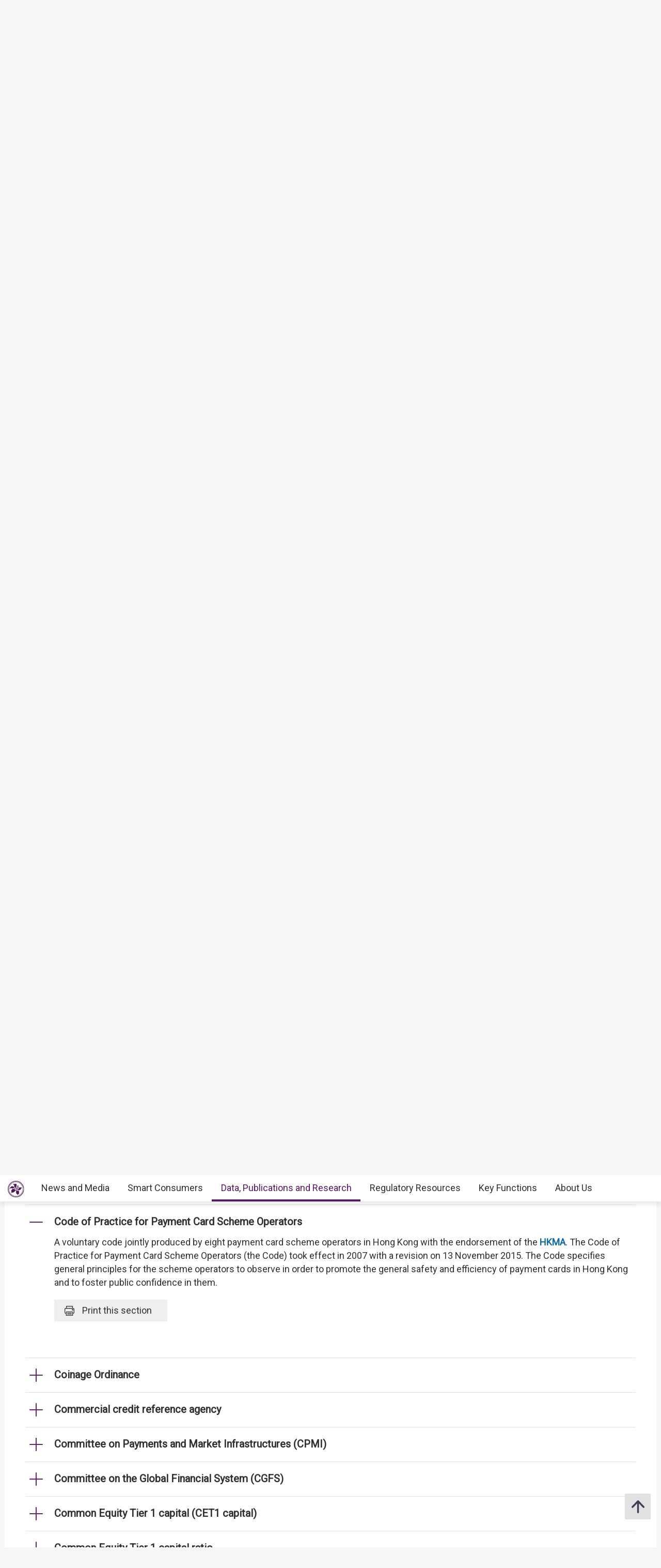

--- FILE ---
content_type: text/html; charset=UTF-8
request_url: https://www.hkma.gov.hk/eng/data-publications-and-research/guide-to-monetary-banking-and-financial-terms/code_of_practice_for_payment/
body_size: 71927
content:
<!doctype html>
<html lang="en"><head> 
<meta charset="utf-8">
<meta name="viewport" content="width=device-width, minimal-ui, initial-scale=1, maximum-scale=1, minimum-scale=1">
<meta name="keywords" content="">
<meta name='csrf_token' content='839bac82b33ac1633614a8c87c1264bf6aa9720583954c854c0bb3e743f4249e057140'><meta name="date" content="2021-07-23T00:00:00+08:00">
<meta name="last-modified" content="2021-07-23">
<meta name="description" content="﻿
				
				
						
			
		
						
			
		
				
						
				
				
			
					
				
				
			
					Welcome to the Guide to Hong Kong Monetary, Ba">
<meta name="author" content="Hong Kong Monetary Authority">
<meta property="og:site_name" content="Hong Kong Monetary Authority">
<meta property="og:title" content="Hong Kong Monetary Authority - Guide to Hong Kong Monetary, Banking and Financial Terms">
<meta property="og:description" content="﻿
				
				
						
			
		
						
			
		
				
						
				
				
			
					
				
				
			
					Welcome to the Guide to Hong Kong Monetary, Ba">
<meta property="og:type" content="website">
<meta property="og:url" content="//www.hkma.gov.hk/eng/data-publications-and-research/guide-to-monetary-banking-and-financial-terms/code_of_practice_for_payment/">
<meta property="og:image" content="https://www.hkma.gov.hk/media/eng/img/share.jpg?v=1">

<title>Hong Kong Monetary Authority - Guide to Hong Kong Monetary, Banking and Financial Terms</title>
<script src="/statics/assets/js/jquery.min.js"></script>
<script src="/statics/assets/js/jquery.cookie.js"></script>
<script src="/statics/assets/js/jquery.validate.min.js"></script>
<script src="/statics/assets/js/ui.js"></script>
<script src="/statics/assets/js/p.js"></script>
<script src="/statics/assets/js/core.js"></script>
<script src="/statics/assets/js/print.js"></script>
<script src="/statics/assets/js/advanced_search.js"></script>
<script src="/statics/assets/js/chart.bundle.js"></script>
<script src="/statics/assets/js/jquery.orgchart.js"></script>
<script src="/statics/assets/js/jquery.scrollTo.min.js"></script>
<script src="/statics/assets/js/jquery.rwdImageMaps.min.js"></script>
<script src="/statics/assets/js/jquery.inputmask.min.js"></script>
<script>
	var baseUrl = "";
	$.ajaxSetup({
		headers: {
			'X-CSRF-TOKEN': $('meta[name="csrf_token"]').attr('content')
		}
	});
</script>
<script type="text/javascript">var page = "guides-and-terms";</script><link rel="icon" href="/favicon.jpg" type="image/jpeg" sizes="48x48">
<link rel="canonical" href="//www.hkma.gov.hk/eng/data-publications-and-research/guide-to-monetary-banking-and-financial-terms/code_of_practice_for_payment/" />
<link href="/statics/assets/css/ui.css" rel="stylesheet" type="text/css">
<link href="/statics/assets/css/jquery.orgchart.css" rel="stylesheet" type="text/css">
<link href="/statics/assets/css/custom-ui.css?v1" rel="stylesheet" type="text/css">
<link href="/statics/assets/css/print-ui.css" rel="stylesheet" type="text/css" media="print">
</head> 
<body  onbeforeprint="beforePrint()" onafterprint="afterPrint()">
	<!--NO INDEX START-->
	<div class="skip-link">
	    <a href="#skip-to-content" title="Skip to main content" onclick="document.getElementById('skip-to-content').focus();">Skip to main content</a>
	</div>
	<!--NO INDEX END-->
	<header class="header-container">
		<div class="header-wrapper">

			<div class="top-navigation">
				<div class="left">
					<div class="logo"><a href="/eng" title="Hong Kong Monetary Authority 香港金融管理局" tabindex="0"><img src="/statics/assets/img/logo.jpg" alt="Hong Kong Monetary Authority 香港金融管理局" />
					<div class="hide">Hong Kong Monetary Authority <span lang="zh-hk">香港金融管理局</span></div>
					</a></div>
					<div class="btn-search" role="link" aria-label="Search" tabindex="0" title="Search"></div>
					<div class="btn-menu" role="link" aria-label="Menu" tabindex="0" title="Menu"></div>
					<div class="btn-close" role="link" aria-label="Close" tabindex="0" title="Close"></div>
				</div>
				<!--NO INDEX START-->
				<div class="right">
					<a href="/eng/other-information/contact-us" tabindex="0">Contact Us</a>
					<div class="language">
													<a href="/chi/data-publications-and-research/guide-to-monetary-banking-and-financial-terms/code_of_practice_for_payment/" title="繁體中文版">繁</a>
							<a href="/gb_chi/data-publications-and-research/guide-to-monetary-banking-and-financial-terms/code_of_practice_for_payment/" title="简体中文版">简</a>
																							</div>
					<a href="javascript:;" class="btn-search" title="Search" tabindex="0"><img src="/statics/assets/img/icon/icon-zoom-2.png" alt="Search" /></a>
					<a href="#" title="Print" id="header-print-btn" tabindex="0"><img src="/statics/assets/img/icon/icon-print.png" alt="Print" /></a>
					<div class="font-size">
						<div class="icon btn-font-size" tabindex="0" role="link"><img src="/statics/assets/img/icon/icon-aa.png" alt="Font Size" /></div>
						<div class="option">
							<div class="arrow"></div>
							<a class="small-font-size" title="Small Font Size" tabindex="0">A</a>
							<a class="normal-font-size" title="Normal Font Size" tabindex="0">A</a>
							<a class="large-font-size" title="Large Font Size" tabindex="0">A</a>
						</div>
					</div>
					<span></span>
					<a href="https://www.facebook.com/hkmagovhk/" title="Follow Us on Facebook" target="_blank" tabindex="0"><img src="/statics/assets/img/icon/icon-fb.png" alt="Facebook" /></a><a href="https://www.instagram.com/hkmagovhk/" title="Follow Us on Instagram" target="_blank" tabindex="0"><img src="/statics/assets/img/icon/icon-ig.png" alt="Instagram" /></a><a href="https://www.linkedin.com/company/hong-kong-monetary-authority" title="Follow Us on Linkedin" target="_blank" tabindex="0"><img src="/statics/assets/img/icon/icon-in.png" alt="Linkedin" /></a><a href="https://www.xiaohongshu.com/user/profile/637b1e56000000001f0162ec" title="Follow Us on RedNote" target="_blank" tabindex="0"><img src="/statics/assets/img/icon/icon-xhs.png" alt="Xiaohongshu" style="width: 24px;" /></a><a href="/statics/assets/img/footer/icon-wechat.png" onclick="Wechat();return false;" title="Follow Us on Wechat" target="_blank" tabindex="0"><img src="/statics/assets/img/icon/icon-wechat.png" alt="Wechat" /></a><a href="https://twitter.com/hkmagovhk/" title="Follow Us on X" target="_blank" tabindex="0"><img src="/statics/assets/img/icon/icon-x-header.png" alt="X" /></a><a href="https://www.youtube.com/user/HKMASmartTips" title="Follow Us on Youtube" target="_blank" tabindex="0"><img src="/statics/assets/img/icon/icon-youtube.png" alt="Youtube" /></a>				</div>
				<!--NO INDEX END-->
			</div>
		</div>
		<!--NO INDEX START-->
		  <form action="/eng/other-information/result" method="get" class="advanced-search-form"  onsubmit="beforeFormSubmit(this, 'header-');">
    <input type="hidden" name="ui_lang" value="en"><input type="hidden" name="r_lang" value="all">    <input type="hidden" name="ui_charset" value="utf-8">
    <input type="hidden" name="web" value="this">
    <input type="hidden" name="gp0" value="hkma_r3_home">
    <input type="hidden" name="gp1" value="hkma_r3_home">
    <input type="hidden" name="p_size" value="20">
    <input type="hidden" name="last_mod" value="">

    <div class="top-search-container">
      <div class="overlay"></div>
      <div class="top-search">
        <div class="top-search-wrapper">
          <div class="top-panel"><span class="icon-close btn-close-search" tabindex="0" title="Close"></span></div>
          <div class="field">
            <div class="btn-back" role="link" tabindex="0" aria-label="Back"></div>
            <label for="kw_query"><span class="hidden-label">Keyword Search</span>
              <input type="text" class="input-field" name="query" id="kw_query" placeholder="What are you looking for?" autocomplete="off">
            </label>
            <input type="submit" class="btn-search" value=" " aria-label="Go" />
          </div>
          <div class="multiple-select-wrapper">
            <div class="multiple-title"><div class="btn-close" tabindex="0" title="Close" aria-label="Close"></div>Select Category</div>
            <div class="multiple-select-info" tabindex="0"><div class="select-title" data-default="All Categories" data-text-only-one="Category Selected" data-text-more-than-one="Categories Selected"></div><div class="icon-arrow"></div></div>
            <div class="multiple-select-options">
              <fieldset>
                <legend></legend>
                <div class="multiple-select-all"><label class="checkbox" tabindex="0" for="whole-of-hkma"><input id="whole-of-hkma" type="checkbox" name="" value="" aria-label="The whole of the HKMA website" />The whole of the HKMA website</label></div>
                <div class="multiple-panel"><div class="btn-close" tabindex="0" aria-label="Close" title="Close"><div class="icon-close"></div></div></div>
                <div class="table">
                  <div class="multiple-group-wrapper">
                    <div class="multiple-group search-category">
                      <div class="group-options">
                        <div class="option"><label class="checkbox" tabindex="0" for="search-press-releases"><input type="checkbox" value="hkma_r3_nm_press" id="search-press-releases" />Press Releases</label></div>
                        <div class="option"><label class="checkbox" tabindex="0" for="search-speeches"><input type="checkbox" value="hkma_r3_nm_speeches" id="search-speeches" />Speeches</label></div>
                        <div class="option"><label class="checkbox" tabindex="0" for="search-insight"><input type="checkbox" value="hkma_r3_nm_insight" id="search-insight" />inSight</label></div>
                        <div class="option"><label class="checkbox" tabindex="0" for="search-r-and-m-column"><input type="checkbox" value="hkma_r3_nm_column" id="search-r-and-m-column" />R&M Column (Chinese only)</label></div>
                      </div>
                      <div class="group-options">
                        <div class="option"><label class="checkbox" tabindex="0" for="search-data-and-statistics"><input type="checkbox" value="hkma_r3_dp_statistics" id="search-data-and-statistics" />Data & Statistics</label></div>
                        <div class="option"><label class="checkbox" tabindex="0" for="search-publications"><input type="checkbox" value="hkma_r3_dp_publications" id="search-publications" />Publications</label></div>
                        <div class="option"><label class="checkbox" tabindex="0" for="search-research"><input type="checkbox" value="hkma_r3_dp_research" id="search-research"/>Research</label></div>
                        <div class="option"><label class="checkbox" tabindex="0" for="search-legislative-council"><input type="checkbox" value="hkma_r3_dp_legco" id="search-legislative-council" />Legislative Council Issues</label></div>
                      </div>
                      <div class="group-options">
                        <div class="option"><label class="checkbox" tabindex="0" for="search-supervisory-policy-manual"><input type="checkbox" value="hkma_r3_rr_manual" id="search-supervisory-policy-manual" />Supervisory Policy Manual</label></div>
                        <div class="option"><label class="checkbox" tabindex="0" for="search-guidelines"><input type="checkbox" value="hkma_r3_rr_circulars" id="search-guidelines" />Guidelines & Circulars</label></div>
                        <div class="option"><label class="checkbox" tabindex="0" for="search-guide-to-auth"><input type="checkbox" value="hkma_r3_rr_authorization" id="search-guide-to-auth" />Guide to Authorization</label></div>
                        <div class="option"><label class="checkbox" tabindex="0" for="search-consultations"><input type="checkbox" value="hkma_r3_rr_consultation" id="search-consultations" />Consultations</label></div>
                      </div>
                    </div>
                    <div class="show-all-options">
                      <div class="btn-show-all-options" tabindex="0">Show All Options</div>
                    </div>
                  </div>
                  <div class="modification-time">
                    <div><span class="icon-clock"></span>Modification Time</div>
                    <div class="select-wrapper">
                      <label for="header-date_v">
                        <span class="hidden-label">Modification Time</span>
                        <select id="header-date_v" class="modification-time-select" aria-label="Modification Time">
                          <option value="anytime">Anytime</option>
                          <option value="within-the-past">Within The Past</option>
                          <option value="date-range">Date Range</option>
                        </select>
                      </label>
                      <div class="select-panel">
                        <div class="btn-confirm button highlight" tabindex="1" role="link">Done</div>
                      </div>
                    </div>

                    <div class="modification-time-selection">
                      <div class="within-the-past">
                        <div class="select-wrapper">
                          <label for="header-modification-time">
                            <span class="hidden-label">Within The Past</span>
                            <select id="header-modification-time" aria-label="Within The Past">
                              <option value="one_day">24 hours</option>
                              <option value="one_week">Week</option>
                              <option value="one_month">Month</option>
                              <option value="one_year">Year</option>
                            </select>
                          </label>
                          <div class="select-panel">
                            <div class="btn-confirm button highlight" tabindex="1" role="link">Done</div>
                          </div>
                        </div>
                      </div>
                      <div class="date-range">
                        <div class="date-picker-wrapper">
                          <div class="btn-back" role="link" tabindex="0" aria-label="Back"></div>
                          <label for="header-from">
                            <span class="text">From</span>
                            <span class="input">
                              <input type="text" class="input-field date-picker" id="header-from" autocomplete="off" placeholder="YYYY-MM-DD" maxlength="10" aria-label="From" />
                            </span>
                          </label>
                          <div class="date-picker-calendar-container"><div class="date-picker-calendar"></div></div>
                          <div class="date-picker-panel">
                            <div class="btn-done button highlight" tabindex="0">Done</div>
                          </div>
                        </div>
                        <div class="date-picker-wrapper">
                          <div class="btn-back" tabindex="0">a</div>
                          <label for="header-to">
                            <span class="text">To</span>
                            <span class="input">
                              <input type="text" class="input-field date-picker" id="header-to" autocomplete="off" placeholder="YYYY-MM-DD" maxlength="10" aria-label="To" />
                            </span>
                          </label>
                          <div class="date-picker-calendar-container"><div class="date-picker-calendar"></div></div>
                          <div class="date-picker-panel">
                            <div class="btn-done button highlight" tabindex="0">Done</div>
                          </div>
                        </div>
                      </div>
                    </div>

                  </div>
              </div>
              </fieldset>
              <div class="multiple-select-panel">
                <input type="button" class="button icon-button advanced-search-btn" value="Advanced Search" data-url="/eng/other-information/advanced-search" aria-label="Advanced Search" />
                <input type="submit" value="Search" class="button highlight form-submit" />
              </div>
            </div>
          </div>
        </div>
      </div>
    </div>
  </form>

		
		<div class="header-wrapper">
			<div class="top-menu">
				<div class="logo"><a href="/eng" title="HONG KONG MONETARY AUTHORITY 香港金融管理局"><img src="/statics/assets/img/logo-small.jpg" alt="HONG KONG MONETARY AUTHORITY 香港金融管理局" /></a></div>
				<div class="item desktop"><div class="title"><a href="#" target="_self">News and Media</a></div><div class="submenu">
											<div class="group"><div class="column"><a href="/eng/news-and-media/press-releases/" target="">Press Releases</a><a href="/eng/news-and-media/r-and-m-column/" target="">R &#038; M Column</a><a href="/eng/news-and-media/video/" target="">Videos</a></div><div class="column"><a href="/eng/news-and-media/speeches/" target="">Speeches</a><a href="/eng/news-and-media/forthcoming-events/" target="">Forthcoming Events</a></div><div class="column"><a href="/eng/news-and-media/insight/" target="">inSight</a><a href="/eng/news-and-media/photo-gallery/" target="">Photo Gallery</a></div></div>
										</div>
										<div class="overlay"></div></div><div class="item desktop"><div class="title"><a href="#" target="_self">Smart Consumers</a></div><div class="submenu">
											<div class="group"><div class="column"><div class="mobile-menu-expand">
														<div class="sub-title mobile-menu-expand-object" tabindex="0"><a href="/eng/smart-consumers/" target="">Overview</a></div>
														<div class="mobile-menu-expand-target"></div>
													</div><div class="mobile-menu-expand">
														<div class="sub-title mobile-menu-expand-object" tabindex="0">e-Banking</div>
														<div class="mobile-menu-expand-target"><a href="/eng/smart-consumers/personal-digital-keys/" target="">Personal Digital Keys</a><a href="/eng/smart-consumers/internet-banking/" target="">Internet Banking</a><a href="/eng/smart-consumers/atms/" target="">ATMs</a></div>
													</div><div class="mobile-menu-expand">
														<div class="sub-title mobile-menu-expand-object" tabindex="0">Payment and Transfer</div>
														<div class="mobile-menu-expand-target"><a href="/eng/smart-consumers/faster-payment-system/" target="">Faster Payment System (FPS)</a><a href="/eng/smart-consumers/e-cny/" target="">e-CNY</a><a href="/eng/smart-consumers/e-payment-and-transfer/" target="">e-Payment and Transfer</a><a href="/eng/smart-consumers/e-wallets-and-prepaid-cards/" target="">e-Wallets and Prepaid Cards</a><a href="/eng/smart-consumers/credit-cards/" target="">Credit Cards</a><a href="/eng/smart-consumers/personal-cross-boundary-remittance-between-hong-kong-and-mainland-china/" target="">Personal cross-boundary remittance <br />between Hong Kong and the Chinese Mainland</a><a href="/eng/smart-consumers/payment-connect/" target="">Payment Connect</a></div>
													</div><div class="mobile-menu-expand">
														<div class="sub-title mobile-menu-expand-object" tabindex="0"></div>
														<div class="mobile-menu-expand-target"></div>
													</div><div class="mobile-menu-expand">
														<div class="sub-title mobile-menu-expand-object" tabindex="0"></div>
														<div class="mobile-menu-expand-target"></div>
													</div><div class="mobile-menu-expand">
														<div class="sub-title mobile-menu-expand-object" tabindex="0"></div>
														<div class="mobile-menu-expand-target"></div>
													</div></div><div class="column"><div class="mobile-menu-expand">
														<div class="sub-title mobile-menu-expand-object" tabindex="0">Loans</div>
														<div class="mobile-menu-expand-target"><a href="/eng/smart-consumers/personal-credit/" target="">Personal Credit</a><a href="/eng/smart-consumers/mortgages/" target="">Mortgages</a><a href="/eng/smart-consumers/premium-financing/" target="">Premium Financing</a></div>
													</div><div class="mobile-menu-expand">
														<div class="sub-title mobile-menu-expand-object" tabindex="0">General Banking Services</div>
														<div class="mobile-menu-expand-target"><a href="/eng/smart-consumers/account-opening/" target="">Account Opening and Maintenance</a><a href="/eng/smart-consumers/autopay-services/" target="">Autopay Services</a><a href="/eng/smart-consumers/investment-services/" target="">Investment Services</a><a href="/eng/smart-consumers/deposits/" target="">Deposits</a></div>
													</div><div class="mobile-menu-expand">
														<div class="sub-title mobile-menu-expand-object" tabindex="0"><a href="/eng/smart-consumers/beware-of-fraudsters/" target="">Beware of Fraudsters!</a></div>
														<div class="mobile-menu-expand-target"></div>
													</div><div class="mobile-menu-expand">
														<div class="sub-title mobile-menu-expand-object" tabindex="0"><a href="/eng/smart-consumers/money-safe/" target="">Money Safe</a></div>
														<div class="mobile-menu-expand-target"></div>
													</div><div class="mobile-menu-expand">
														<div class="sub-title mobile-menu-expand-object" tabindex="0"><a href="/eng/smart-consumers/dont-lend-sell-your-account/" target="">Don't Lend/Sell Your Account</a></div>
														<div class="mobile-menu-expand-target"></div>
													</div><div class="mobile-menu-expand">
														<div class="sub-title mobile-menu-expand-object" tabindex="0">Notes and Coins</div>
														<div class="mobile-menu-expand-target"><a href="/eng/key-functions/money/hong-kong-currency/notes/design-and-security-features-of-currency-notes/" target="">2018 Series Hong Kong Banknotes</a><a href="/eng/key-functions/money/hong-kong-currency/coin-collection-programme/" target="">Coin Cart Schedule</a></div>
													</div></div><div class="column"><div class="mobile-menu-expand">
														<div class="sub-title mobile-menu-expand-object" tabindex="0"><a href="/eng/smart-consumers/retirement-planning/" target="">Retirement Planning</a></div>
														<div class="mobile-menu-expand-target"></div>
													</div><div class="mobile-menu-expand">
														<div class="sub-title mobile-menu-expand-object" tabindex="0">Practical Information</div>
														<div class="mobile-menu-expand-target"><a href="/eng/smart-consumers/banks-with-barrier-free-branches-and-atms/" target="">Barrier-free Bank Branches and ATMs</a><a href="/eng/smart-consumers/hotlines-of-banks-e-wallet-licensees/" target="">Hotlines of Banks & Stored Value Facility Licensees</a><a href="/eng/smart-consumers/complaints/" target="">Complaints about Banks &#038; Stored Value Facility Licensees</a><a href="/eng/regulatory-resources/registers/" target="">Registers and Lists</a><a href="/eng/smart-consumers/public-education-videos/" target="">Public Education Videos</a><a href="/eng/smart-consumers/public-education-events/" target="">Public Education Events</a><a href="/eng/smart-consumers/frequently-asked-questions/" target="">FAQs</a></div>
													</div><div class="mobile-menu-expand">
														<div class="sub-title mobile-menu-expand-object" tabindex="0"><a href="/eng/smart-consumers/information-in-other-languages/" target="">Information in Other Languages</a></div>
														<div class="mobile-menu-expand-target"></div>
													</div><div class="mobile-menu-expand">
														<div class="sub-title mobile-menu-expand-object" tabindex="0"></div>
														<div class="mobile-menu-expand-target"></div>
													</div><div class="mobile-menu-expand">
														<div class="sub-title mobile-menu-expand-object" tabindex="0"></div>
														<div class="mobile-menu-expand-target"></div>
													</div></div></div>
										</div>
										<div class="overlay"></div></div><div class="item desktop"><div class="title selected"><a href="#" target="_self">Data, Publications and Research</a></div><div class="submenu">
											<div class="group"><div class="column"><div class="mobile-menu-expand">
														<div class="sub-title mobile-menu-expand-object" tabindex="0"><a href="/eng/data-publications-and-research/data-and-statistics/" target="">Data &#038; Statistics</a></div>
														<div class="mobile-menu-expand-target"><a href="/eng/data-publications-and-research/data-and-statistics/daily-monetary-statistics/" target="">Daily Monetary Statistics</a><a href="/eng/data-publications-and-research/data-and-statistics/monthly-statistical-bulletin/" target="">Monthly Statistical Bulletin</a><a href="/eng/data-publications-and-research/data-and-statistics/economic-financial-data-for-hong-kong/" target="">Economic & Financial Data for Hong Kong</a><a href="https://www.cmu.org.hk/en/bond-price-bulletin" target="_blank">CMU Bond Price Bulletin</a></div>
													</div><div class="mobile-menu-expand">
														<div class="sub-title mobile-menu-expand-object" tabindex="0"><a href="/eng/data-publications-and-research/legislative-council-issues/" target="">Legislative Council Issues</a></div>
														<div class="mobile-menu-expand-target"></div>
													</div></div><div class="column"><div class="mobile-menu-expand">
														<div class="sub-title mobile-menu-expand-object" tabindex="0"><a href="/eng/data-publications-and-research/publications/" target="">Publications</a></div>
														<div class="mobile-menu-expand-target"><a href="/eng/data-publications-and-research/publications/annual-report/" target="">Annual Report</a><a href="/eng/data-publications-and-research/publications/sustainability-report/" target="">Sustainability Report</a><a href="/eng/data-publications-and-research/publications/half-yearly-monetary-financial-stability-report/" target="">Half-Yearly Monetary & Financial Stability Report</a><a href="/eng/data-publications-and-research/publications/quarterly-bulletin/" target="">Quarterly Bulletin</a></div>
													</div><div class="mobile-menu-expand">
														<div class="sub-title mobile-menu-expand-object" tabindex="0"><a href="/eng/data-publications-and-research/guide-to-monetary-banking-and-financial-terms/" target="">Guide to Hong Kong Monetary, Banking and Financial Terms</a></div>
														<div class="mobile-menu-expand-target"></div>
													</div></div><div class="column"><div class="mobile-menu-expand">
														<div class="sub-title mobile-menu-expand-object" tabindex="0"><a href="/eng/data-publications-and-research/research/" target="">Research</a></div>
														<div class="mobile-menu-expand-target"><a href="/eng/data-publications-and-research/research/research-memorandums/" target="">Research Memorandums</a><a href="/eng/data-publications-and-research/research/external-publications/" target="">External Publications</a><a href="/eng/data-publications-and-research/research/hong-kong-institute-for-monetary-and-financial-research/" target="">Hong Kong Institute for Monetary and Financial Research</a><a href="/eng/data-publications-and-research/research/other-research-papers/" target="">Other Research Papers</a></div>
													</div><div class="mobile-menu-expand">
														<div class="sub-title mobile-menu-expand-object" tabindex="0"><a href="https://apidocs.hkma.gov.hk/" target="_blank">HKMA's Open Application Programming Interface (API)</a></div>
														<div class="mobile-menu-expand-target"></div>
													</div></div></div>
										</div>
										<div class="overlay"></div></div><div class="item desktop"><div class="title"><a href="#" target="_self">Regulatory Resources</a></div><div class="submenu">
											<div class="group"><div class="column"><div class="mobile-menu-expand">
														<div class="sub-title mobile-menu-expand-object" tabindex="0"><a href="/eng/regulatory-resources/registers/" target="">Registers and Lists</a></div>
														<div class="mobile-menu-expand-target"><a href="https://vpr.hkma.gov.hk/eng/regulatory-resources/registers/register-of-ais-and-lros/" target="_blank">Register of AIs & LROs</a><a href="https://apps.hkma.gov.hk/eng/index.php" target="_blank">Register of Securities Staff of AIs</a><a href="/eng/regulatory-resources/registers/register-of-svf-licensees/" target="">Register of SVF Licensees</a><a href="/eng/regulatory-resources/list-of-ai-related-trustees-acknowledgement/" target="">List of AI-related Trustees</a><a href="/eng/regulatory-resources/registers/register-of-licensed-stablecoin-issuers/" target="">Register of Licensed Stablecoin Issuers</a></div>
													</div><div class="mobile-menu-expand">
														<div class="sub-title mobile-menu-expand-object" tabindex="0"><a href="/eng/regulatory-resources/authorization-licensing-and-approval/" target="">Authorization, Licensing, Designation and Approval</a></div>
														<div class="mobile-menu-expand-target"></div>
													</div></div><div class="column"><div class="mobile-menu-expand">
														<div class="sub-title mobile-menu-expand-object" tabindex="0">Regulatory Guides</div>
														<div class="mobile-menu-expand-target"><a href="https://brdr.hkma.gov.hk/eng/main" target="">Banking Regulatory Document Repository</a><a href="/eng/regulatory-resources/regulatory-guides/by-subject-current/" target="">By Subject (Current)</a><a href="/eng/regulatory-resources/regulatory-guides/supervisory-policy-manual/" target="">Supervisory Policy Manual</a><a href="/eng/regulatory-resources/regulatory-guides/guidelines/" target="">Guidelines</a><a href="/eng/regulatory-resources/regulatory-guides/circulars/" target="">Circulars</a><a href="/eng/regulatory-resources/regulatory-guides/guide-to-authorization/" target="">Guide to Authorization</a><a href="/eng/regulatory-resources/regulatory-guides/code-of-practice/" target="">Code of Practice</a><a href="/eng/regulatory-resources/regulatory-guides/explanatory-note/" target="">Explanatory Note</a><a href="/eng/regulatory-resources/regulatory-guides/practice-note/" target="">Practice Note</a><a href="/eng/regulatory-resources/regulatory-guides/additional-guidance/" target="">Additional Guidance</a></div>
													</div></div><div class="column"><div class="mobile-menu-expand">
														<div class="sub-title mobile-menu-expand-object" tabindex="0">Consultations</div>
														<div class="mobile-menu-expand-target"><a href="/eng/regulatory-resources/consultations/open/" target="">Open</a><a href="/eng/regulatory-resources/consultations/closed/" target="">Closed</a></div>
													</div></div></div>
										</div>
										<div class="overlay"></div></div><div class="item desktop"><div class="title"><a href="#" target="_self">Key Functions</a></div><div class="submenu">
											<div class="group"><div class="column"><div class="mobile-menu-expand">
														<div class="sub-title mobile-menu-expand-object" tabindex="0"><a href="/eng/key-functions/money/" target="">Money</a></div>
														<div class="mobile-menu-expand-target"><a href="/eng/key-functions/money/linked-exchange-rate-system/" target="">Linked Exchange Rate System</a><a href="/eng/key-functions/money/liquidity-facility-framework/" target="">Liquidity Facilities</a><a href="/eng/key-functions/money/hong-kong-currency/" target="">Hong Kong Currency</a></div>
													</div><div class="mobile-menu-expand">
														<div class="sub-title mobile-menu-expand-object" tabindex="0"><a href="/eng/key-functions/reserves-management/" target="">Reserves Management</a></div>
														<div class="mobile-menu-expand-target"><a href="/eng/key-functions/reserves-management/history/" target="">History</a><a href="/eng/key-functions/reserves-management/exchange-funds-statutory-purposes-and-investment-objectives/" target="">Exchange Fund's Statutory Purposes and Investment Objectives</a><a href="/eng/key-functions/reserves-management/investment-management/" target="">Investment Management</a><a href="/eng/key-functions/reserves-management/investment-performance/" target="">Investment Performance</a><a href="/eng/key-functions/reserves-management/risk-management/" target="">Risk Management</a><a href="/eng/key-functions/reserves-management/responsible-investment/" target="">Responsible Investment</a><a href="/eng/key-functions/reserves-management/exchange-fund-statistics-and-publications/" target="">Exchange Fund Statistics and Publications</a></div>
													</div></div><div class="column"><div class="mobile-menu-expand">
														<div class="sub-title mobile-menu-expand-object" tabindex="0"><a href="/eng/key-functions/banking/" target="">Banking</a></div>
														<div class="mobile-menu-expand-target"><a href="/eng/key-functions/banking/banking-regulatory-and-supervisory-regime/" target="">Banking Regulatory and Supervisory Regime</a><a href="/eng/key-functions/banking/banking-legislation-policies-and-standards-implementation/" target="">Banking Legislation, Policies and Standards Implementation</a><a href="/eng/key-functions/banking/banking-conduct-supervision/" target="">Banking Conduct and Enforcement</a><a href="/eng/key-functions/banking/anti-money-laundering-and-counter-financing-of-terrorism/" target="">Anti-Money Laundering and Counter-Financing of Terrorism</a><a href="/eng/key-functions/banking/bank-resolution-regime/" target="">Resolution Regime</a><a href="/eng/key-functions/banking/smart-banking/" target="">Smart Banking</a><a href="/eng/regulatory-resources/regulatory-guides/by-subject-current/" target="">Regulatory Guides</a><a href="/eng/key-functions/banking/fintech-knowledge-hub/" target="">Fintech Knowledge Hub</a><a href="/eng/key-functions/banking/green-and-sustainable-banking-conference/" target="">Green and Sustainable Banking Conference</a></div>
													</div><div class="mobile-menu-expand">
														<div class="sub-title mobile-menu-expand-object" tabindex="0"></div>
														<div class="mobile-menu-expand-target"></div>
													</div></div><div class="column"><div class="mobile-menu-expand">
														<div class="sub-title mobile-menu-expand-object" tabindex="0"><a href="/eng/key-functions/international-financial-centre/" target="">International Financial Centre</a></div>
														<div class="mobile-menu-expand-target"><a href="/eng/key-functions/international-financial-centre/hong-kong-as-an-international-financial-centre/" target="">Hong Kong as an International Financial Centre</a><a href="/eng/key-functions/international-financial-centre/fintech/" target="">Fintech</a><a href="/eng/key-functions/international-financial-centre/bond-market-development/" target="">Bond Market Development</a><a href="/eng/key-functions/international-financial-centre/financial-market-infrastructure/" target="">Financial Market Infrastructure</a><a href="/eng/key-functions/international-financial-centre/stored-value-facilities-and-retail-payment-systems/" target="">Stored Value Facilities and Retail Payment Systems</a><a href="/eng/key-functions/international-financial-centre/stablecoin-issuers/" target="">Regulatory Regime for Stablecoin Issuers</a><a href="/eng/key-functions/international-financial-centre/soft-infrastructure/" target="">Soft Infrastructure</a><a href="/eng/key-functions/international-financial-centre/international-regional-financial-co-operation/" target="">International & Regional Financial Co-operation</a><a href="/eng/key-functions/international-financial-centre/green-and-sustainable-finance/centre-for-green-and-sustainable-finance/" target="">Centre for Green and Sustainable Finance</a><a href="/eng/key-functions/international-financial-centre/hkma-infrastructure-financing-facilitation-office/" target="">HKMA Infrastructure Financing Facilitation Office</a><a href="/eng/key-functions/international-financial-centre/wealth-management-connect/" target="">Cross-boundary Wealth Management Connect Scheme in the Guangdong-Hong Kong-Macao Greater Bay Area</a><a href="/eng/key-functions/international-financial-centre/global-financial-leaders-investment-summit/" target="">Global Financial Leaders' Investment Summit</a><a href="/sources/eng/hkma-bis-conference/" target="">HKMA – BIS High-Level Conference</a></div>
													</div></div></div>
										</div>
										<div class="overlay"></div></div><div class="item desktop"><div class="title"><a href="#" target="_self">About Us</a></div><div class="submenu">
											<div class="group"><div class="column"><div class="mobile-menu-expand">
														<div class="sub-title mobile-menu-expand-object" tabindex="0"><a href="/eng/about-us/the-hkma/" target="">The HKMA</a></div>
														<div class="mobile-menu-expand-target"><a href="/eng/about-us/the-hkma/governance-structure/" target="">Governance Structure</a><a href="/eng/about-us/the-hkma/advisory-committees/the-exchange-fund-advisory-committee/" target="">Advisory Committees</a><a href="/eng/about-us/the-hkma/the-chief-executives-committee/" target="">The Chief Executive's Committee</a><a href="/eng/about-us/the-hkma/organisation-chart/" target="">Organisation Chart</a><a href="/eng/about-us/the-hkma/internal-audit/" target="">Internal Audit</a><a href="/eng/about-us/the-hkma/sustainable-hkma/" target="">Sustainable HKMA</a></div>
													</div><div class="mobile-menu-expand">
														<div class="sub-title mobile-menu-expand-object" tabindex="0"><a href="/eng/about-us/tender-invitations/" target="">Tender Invitations</a></div>
														<div class="mobile-menu-expand-target"></div>
													</div></div><div class="column"><div class="mobile-menu-expand">
														<div class="sub-title mobile-menu-expand-object" tabindex="0"><a href="/eng/about-us/the-hkma-information-centre/" target="">The HKMA Information Centre</a></div>
														<div class="mobile-menu-expand-target"><a href="/eng/about-us/the-hkma-information-centre/exhibition-area/" target="">Exhibition Area</a><a href="/eng/about-us/the-hkma-information-centre/library/" target="">Library</a><a href="/eng/about-us/the-hkma-information-centre/general-information/" target="">General Information</a><a href="/eng/about-us/the-hkma-information-centre/guided-tours/" target="">Guided Tours</a><a href="/eng/about-us/the-hkma-information-centre/souvenirs/" target="">Souvenirs</a></div>
													</div><div class="mobile-menu-expand">
														<div class="sub-title mobile-menu-expand-object" tabindex="0"><a href="/eng/about-us/related-organisations-and-links/" target="">Related Organisations and Links</a></div>
														<div class="mobile-menu-expand-target"><a href="/eng/about-us/related-organisations-and-links/hkma-related-organisations-and-links/" target="">HKMA-related Organisations and Links</a><a href="/eng/about-us/related-organisations-and-links/hksar-government-related-organisations/" target="">HKSAR Government & Related Organisations</a><a href="/eng/about-us/related-organisations-and-links/central-banks/" target="">Central Banks</a><a href="/eng/about-us/related-organisations-and-links/multilateral-organisations/" target="">Multilateral Organisations</a><a href="/eng/about-us/related-organisations-and-links/others/" target="">Others</a></div>
													</div></div><div class="column"><div class="mobile-menu-expand">
														<div class="sub-title mobile-menu-expand-object" tabindex="0"><a href="/eng/about-us/join-us/" target="">Join Us</a></div>
														<div class="mobile-menu-expand-target"><a href="/eng/about-us/join-us/why-the-hkma/" target="">Why the HKMA?</a><a href="/eng/about-us/join-us/what-we-do/" target="">What We Do?</a><a href="/eng/about-us/join-us/current-vacancies/" target="">Current Vacancies</a><a href="/eng/about-us/join-us/opportunities-for-students-and-graduates-to-join-the-hkma/" target="">Opportunities for Students and Graduates to Join the HKMA</a></div>
													</div><div class="mobile-menu-expand">
														<div class="sub-title mobile-menu-expand-object" tabindex="0"></div>
														<div class="mobile-menu-expand-target"></div>
													</div></div></div>
										</div>
										<div class="overlay"></div></div><div class="item tablet-mobile">
						<div class="title "><a href="#" target="_self">News and Media</a></div><div class="submenu">
								<div class="group">
									<div class="column"><div class="mobile-menu-expand" aria-hidden="true">
													<div class=" mobile-menu-expand-object"><a href="/eng/news-and-media/press-releases/" target="">Press Releases</a></div></div><div class="mobile-menu-expand" aria-hidden="true">
													<div class=" mobile-menu-expand-object"><a href="/eng/news-and-media/speeches/" target="">Speeches</a></div></div><div class="mobile-menu-expand" aria-hidden="true">
													<div class=" mobile-menu-expand-object"><a href="/eng/news-and-media/insight/" target="">inSight</a></div></div><div class="mobile-menu-expand" aria-hidden="true">
													<div class=" mobile-menu-expand-object"><a href="/eng/news-and-media/r-and-m-column/" target="">R &#038; M Column</a></div></div><div class="mobile-menu-expand" aria-hidden="true">
													<div class=" mobile-menu-expand-object"><a href="/eng/news-and-media/forthcoming-events/" target="">Forthcoming Events</a></div></div><div class="mobile-menu-expand" aria-hidden="true">
													<div class=" mobile-menu-expand-object"><a href="/eng/news-and-media/photo-gallery/" target="">Photo Gallery</a></div></div><div class="mobile-menu-expand" aria-hidden="true">
													<div class=" mobile-menu-expand-object"><a href="/eng/news-and-media/video/" target="">Videos</a></div></div></div>
								</div>
							</div><div class="overlay"></div>
					</div><div class="item tablet-mobile">
						<div class="title "><a href="#" target="_self">Smart Consumers</a></div><div class="submenu">
								<div class="group">
									<div class="column"><div class="mobile-menu-expand" aria-hidden="true">
													<div class=" mobile-menu-expand-object"><a href="/eng/smart-consumers/" target="">Overview</a></div></div><div class="mobile-menu-expand" aria-hidden="true">
													<div class="sub-title mobile-menu-expand-object"><a href="#" target="_self">e-Banking</a></div><div class="mobile-menu-expand-target"><a href="/eng/smart-consumers/personal-digital-keys/" target="">Personal Digital Keys</a><a href="/eng/smart-consumers/internet-banking/" target="">Internet Banking</a><a href="/eng/smart-consumers/atms/" target="">ATMs</a></div></div><div class="mobile-menu-expand" aria-hidden="true">
													<div class="sub-title mobile-menu-expand-object"><a href="#" target="_self">Payment and Transfer</a></div><div class="mobile-menu-expand-target"><a href="/eng/smart-consumers/faster-payment-system/" target="">Faster Payment System (FPS)</a><a href="/eng/smart-consumers/e-cny/" target="">e-CNY</a><a href="/eng/smart-consumers/e-payment-and-transfer/" target="">e-Payment and Transfer</a><a href="/eng/smart-consumers/e-wallets-and-prepaid-cards/" target="">e-Wallets and Prepaid Cards</a><a href="/eng/smart-consumers/credit-cards/" target="">Credit Cards</a><a href="/eng/smart-consumers/personal-cross-boundary-remittance-between-hong-kong-and-mainland-china/" target="">Personal cross-boundary remittance <br />between Hong Kong and the Chinese Mainland</a><a href="/eng/smart-consumers/payment-connect/" target="">Payment Connect</a></div></div><div class="mobile-menu-expand" aria-hidden="true">
													<div class="sub-title mobile-menu-expand-object"><a href="#" target="_self">Loans</a></div><div class="mobile-menu-expand-target"><a href="/eng/smart-consumers/personal-credit/" target="">Personal Credit</a><a href="/eng/smart-consumers/mortgages/" target="">Mortgages</a><a href="/eng/smart-consumers/premium-financing/" target="">Premium Financing</a></div></div><div class="mobile-menu-expand" aria-hidden="true">
													<div class="sub-title mobile-menu-expand-object"><a href="#" target="_self">General Banking Services</a></div><div class="mobile-menu-expand-target"><a href="/eng/smart-consumers/account-opening/" target="">Account Opening and Maintenance</a><a href="/eng/smart-consumers/autopay-services/" target="">Autopay Services</a><a href="/eng/smart-consumers/investment-services/" target="">Investment Services</a><a href="/eng/smart-consumers/deposits/" target="">Deposits</a></div></div><div class="mobile-menu-expand" aria-hidden="true">
													<div class=" mobile-menu-expand-object"><a href="/eng/smart-consumers/beware-of-fraudsters/" target="">Beware of Fraudsters!</a></div></div><div class="mobile-menu-expand" aria-hidden="true">
													<div class=" mobile-menu-expand-object"><a href="/eng/smart-consumers/money-safe/" target="">Money Safe</a></div></div><div class="mobile-menu-expand" aria-hidden="true">
													<div class=" mobile-menu-expand-object"><a href="/eng/smart-consumers/dont-lend-sell-your-account/" target="">Don't Lend/Sell Your Account</a></div></div><div class="mobile-menu-expand" aria-hidden="true">
													<div class="sub-title mobile-menu-expand-object"><a href="#" target="_self">Notes and Coins</a></div><div class="mobile-menu-expand-target"><a href="/eng/key-functions/money/hong-kong-currency/notes/design-and-security-features-of-currency-notes/" target="">2018 Series Hong Kong Banknotes</a><a href="/eng/key-functions/money/hong-kong-currency/coin-collection-programme/" target="">Coin Cart Schedule</a></div></div><div class="mobile-menu-expand" aria-hidden="true">
													<div class=" mobile-menu-expand-object"><a href="/eng/smart-consumers/retirement-planning/" target="">Retirement Planning</a></div></div><div class="mobile-menu-expand" aria-hidden="true">
													<div class="sub-title mobile-menu-expand-object"><a href="#" target="_self">Practical Information</a></div><div class="mobile-menu-expand-target"><a href="/eng/smart-consumers/banks-with-barrier-free-branches-and-atms/" target="">Barrier-free Bank Branches and ATMs</a><a href="/eng/smart-consumers/hotlines-of-banks-e-wallet-licensees/" target="">Hotlines of Banks & Stored Value Facility Licensees</a><a href="/eng/smart-consumers/complaints/" target="">Complaints about Banks &#038; Stored Value Facility Licensees</a><a href="/eng/regulatory-resources/registers/" target="">Registers and Lists</a><a href="/eng/smart-consumers/public-education-videos/" target="">Public Education Videos</a><a href="/eng/smart-consumers/public-education-events/" target="">Public Education Events</a><a href="/eng/smart-consumers/frequently-asked-questions/" target="">FAQs</a></div></div><div class="mobile-menu-expand" aria-hidden="true">
													<div class=" mobile-menu-expand-object"><a href="/eng/smart-consumers/information-in-other-languages/" target="">Information in Other Languages</a></div></div></div>
								</div>
							</div><div class="overlay"></div>
					</div><div class="item tablet-mobile open">
						<div class="title selected"><a href="#" target="_self">Data, Publications and Research</a></div><div class="submenu">
								<div class="group">
									<div class="column"><div class="mobile-menu-expand" aria-hidden="true">
													<div class="sub-title mobile-menu-expand-object"><a href="/eng/data-publications-and-research/data-and-statistics/" target="">Data &#038; Statistics</a></div><div class="mobile-menu-expand-target"><a href="/eng/data-publications-and-research/data-and-statistics/daily-monetary-statistics/" target="">Daily Monetary Statistics</a><a href="/eng/data-publications-and-research/data-and-statistics/monthly-statistical-bulletin/" target="">Monthly Statistical Bulletin</a><a href="/eng/data-publications-and-research/data-and-statistics/economic-financial-data-for-hong-kong/" target="">Economic & Financial Data for Hong Kong</a><a href="https://www.cmu.org.hk/en/bond-price-bulletin" target="_blank">CMU Bond Price Bulletin</a></div></div><div class="mobile-menu-expand" aria-hidden="true">
													<div class="sub-title mobile-menu-expand-object"><a href="/eng/data-publications-and-research/publications/" target="">Publications</a></div><div class="mobile-menu-expand-target"><a href="/eng/data-publications-and-research/publications/annual-report/" target="">Annual Report</a><a href="/eng/data-publications-and-research/publications/sustainability-report/" target="">Sustainability Report</a><a href="/eng/data-publications-and-research/publications/half-yearly-monetary-financial-stability-report/" target="">Half-Yearly Monetary & Financial Stability Report</a><a href="/eng/data-publications-and-research/publications/quarterly-bulletin/" target="">Quarterly Bulletin</a></div></div><div class="mobile-menu-expand" aria-hidden="true">
													<div class="sub-title mobile-menu-expand-object"><a href="/eng/data-publications-and-research/research/" target="">Research</a></div><div class="mobile-menu-expand-target"><a href="/eng/data-publications-and-research/research/research-memorandums/" target="">Research Memorandums</a><a href="/eng/data-publications-and-research/research/external-publications/" target="">External Publications</a><a href="/eng/data-publications-and-research/research/hong-kong-institute-for-monetary-and-financial-research/" target="">Hong Kong Institute for Monetary and Financial Research</a><a href="/eng/data-publications-and-research/research/other-research-papers/" target="">Other Research Papers</a></div></div><div class="mobile-menu-expand" aria-hidden="true">
													<div class=" mobile-menu-expand-object"><a href="/eng/data-publications-and-research/legislative-council-issues/" target="">Legislative Council Issues</a></div></div><div class="mobile-menu-expand" aria-hidden="true">
													<div class=" mobile-menu-expand-object"><a href="/eng/data-publications-and-research/guide-to-monetary-banking-and-financial-terms/" target="">Guide to Hong Kong Monetary, Banking and Financial Terms</a></div></div><div class="mobile-menu-expand" aria-hidden="true">
													<div class=" mobile-menu-expand-object"><a href="https://apidocs.hkma.gov.hk/" target="_blank">HKMA's Open Application Programming Interface (API)</a></div></div></div>
								</div>
							</div><div class="overlay"></div>
					</div><div class="item tablet-mobile">
						<div class="title "><a href="#" target="_self">Regulatory Resources</a></div><div class="submenu">
								<div class="group">
									<div class="column"><div class="mobile-menu-expand" aria-hidden="true">
													<div class="sub-title mobile-menu-expand-object"><a href="/eng/regulatory-resources/registers/" target="">Registers and Lists</a></div><div class="mobile-menu-expand-target"><a href="https://vpr.hkma.gov.hk/eng/regulatory-resources/registers/register-of-ais-and-lros/" target="_blank">Register of AIs & LROs</a><a href="https://apps.hkma.gov.hk/eng/index.php" target="_blank">Register of Securities Staff of AIs</a><a href="/eng/regulatory-resources/registers/register-of-svf-licensees/" target="">Register of SVF Licensees</a><a href="/eng/regulatory-resources/list-of-ai-related-trustees-acknowledgement/" target="">List of AI-related Trustees</a><a href="/eng/regulatory-resources/registers/register-of-licensed-stablecoin-issuers/" target="">Register of Licensed Stablecoin Issuers</a></div></div><div class="mobile-menu-expand" aria-hidden="true">
													<div class=" mobile-menu-expand-object"><a href="/eng/regulatory-resources/authorization-licensing-and-approval/" target="">Authorization, Licensing, Designation and Approval</a></div></div><div class="mobile-menu-expand" aria-hidden="true">
													<div class="sub-title mobile-menu-expand-object"><a href="#" target="_self">Regulatory Guides</a></div><div class="mobile-menu-expand-target"><a href="https://brdr.hkma.gov.hk/eng/main" target="">Banking Regulatory Document Repository</a><a href="/eng/regulatory-resources/regulatory-guides/by-subject-current/" target="">By Subject (Current)</a><a href="/eng/regulatory-resources/regulatory-guides/supervisory-policy-manual/" target="">Supervisory Policy Manual</a><a href="/eng/regulatory-resources/regulatory-guides/guidelines/" target="">Guidelines</a><a href="/eng/regulatory-resources/regulatory-guides/circulars/" target="">Circulars</a><a href="/eng/regulatory-resources/regulatory-guides/guide-to-authorization/" target="">Guide to Authorization</a><a href="/eng/regulatory-resources/regulatory-guides/code-of-practice/" target="">Code of Practice</a><a href="/eng/regulatory-resources/regulatory-guides/explanatory-note/" target="">Explanatory Note</a><a href="/eng/regulatory-resources/regulatory-guides/practice-note/" target="">Practice Note</a><a href="/eng/regulatory-resources/regulatory-guides/additional-guidance/" target="">Additional Guidance</a></div></div><div class="mobile-menu-expand" aria-hidden="true">
													<div class="sub-title mobile-menu-expand-object"><a href="#" target="_self">Consultations</a></div><div class="mobile-menu-expand-target"><a href="/eng/regulatory-resources/consultations/open/" target="">Open</a><a href="/eng/regulatory-resources/consultations/closed/" target="">Closed</a></div></div></div>
								</div>
							</div><div class="overlay"></div>
					</div><div class="item tablet-mobile">
						<div class="title "><a href="#" target="_self">Key Functions</a></div><div class="submenu">
								<div class="group">
									<div class="column"><div class="mobile-menu-expand" aria-hidden="true">
													<div class="sub-title mobile-menu-expand-object"><a href="/eng/key-functions/money/" target="">Money</a></div><div class="mobile-menu-expand-target"><a href="/eng/key-functions/money/linked-exchange-rate-system/" target="">Linked Exchange Rate System</a><a href="/eng/key-functions/money/liquidity-facility-framework/" target="">Liquidity Facilities</a><a href="/eng/key-functions/money/hong-kong-currency/" target="">Hong Kong Currency</a></div></div><div class="mobile-menu-expand" aria-hidden="true">
													<div class="sub-title mobile-menu-expand-object"><a href="/eng/key-functions/banking/" target="">Banking</a></div><div class="mobile-menu-expand-target"><a href="/eng/key-functions/banking/banking-regulatory-and-supervisory-regime/" target="">Banking Regulatory and Supervisory Regime</a><a href="/eng/key-functions/banking/banking-legislation-policies-and-standards-implementation/" target="">Banking Legislation, Policies and Standards Implementation</a><a href="/eng/key-functions/banking/banking-conduct-supervision/" target="">Banking Conduct and Enforcement</a><a href="/eng/key-functions/banking/anti-money-laundering-and-counter-financing-of-terrorism/" target="">Anti-Money Laundering and Counter-Financing of Terrorism</a><a href="/eng/key-functions/banking/bank-resolution-regime/" target="">Resolution Regime</a><a href="/eng/key-functions/banking/smart-banking/" target="">Smart Banking</a><a href="/eng/regulatory-resources/regulatory-guides/by-subject-current/" target="">Regulatory Guides</a><a href="/eng/key-functions/banking/fintech-knowledge-hub/" target="">Fintech Knowledge Hub</a><a href="/eng/key-functions/banking/green-and-sustainable-banking-conference/" target="">Green and Sustainable Banking Conference</a></div></div><div class="mobile-menu-expand" aria-hidden="true">
													<div class="sub-title mobile-menu-expand-object"><a href="/eng/key-functions/international-financial-centre/" target="">International Financial Centre</a></div><div class="mobile-menu-expand-target"><a href="/eng/key-functions/international-financial-centre/hong-kong-as-an-international-financial-centre/" target="">Hong Kong as an International Financial Centre</a><a href="/eng/key-functions/international-financial-centre/fintech/" target="">Fintech</a><a href="/eng/key-functions/international-financial-centre/bond-market-development/" target="">Bond Market Development</a><a href="/eng/key-functions/international-financial-centre/financial-market-infrastructure/" target="">Financial Market Infrastructure</a><a href="/eng/key-functions/international-financial-centre/stored-value-facilities-and-retail-payment-systems/" target="">Stored Value Facilities and Retail Payment Systems</a><a href="/eng/key-functions/international-financial-centre/stablecoin-issuers/" target="">Regulatory Regime for Stablecoin Issuers</a><a href="/eng/key-functions/international-financial-centre/soft-infrastructure/" target="">Soft Infrastructure</a><a href="/eng/key-functions/international-financial-centre/international-regional-financial-co-operation/" target="">International & Regional Financial Co-operation</a><a href="/eng/key-functions/international-financial-centre/green-and-sustainable-finance/centre-for-green-and-sustainable-finance/" target="">Centre for Green and Sustainable Finance</a><a href="/eng/key-functions/international-financial-centre/hkma-infrastructure-financing-facilitation-office/" target="">HKMA Infrastructure Financing Facilitation Office</a><a href="/eng/key-functions/international-financial-centre/wealth-management-connect/" target="">Cross-boundary Wealth Management Connect Scheme in the Guangdong-Hong Kong-Macao Greater Bay Area</a><a href="/eng/key-functions/international-financial-centre/global-financial-leaders-investment-summit/" target="">Global Financial Leaders' Investment Summit</a><a href="/sources/eng/hkma-bis-conference/" target="">HKMA – BIS High-Level Conference</a></div></div><div class="mobile-menu-expand" aria-hidden="true">
													<div class="sub-title mobile-menu-expand-object"><a href="/eng/key-functions/reserves-management/" target="">Reserves Management</a></div><div class="mobile-menu-expand-target"><a href="/eng/key-functions/reserves-management/history/" target="">History</a><a href="/eng/key-functions/reserves-management/exchange-funds-statutory-purposes-and-investment-objectives/" target="">Exchange Fund's Statutory Purposes and Investment Objectives</a><a href="/eng/key-functions/reserves-management/investment-management/" target="">Investment Management</a><a href="/eng/key-functions/reserves-management/investment-performance/" target="">Investment Performance</a><a href="/eng/key-functions/reserves-management/risk-management/" target="">Risk Management</a><a href="/eng/key-functions/reserves-management/responsible-investment/" target="">Responsible Investment</a><a href="/eng/key-functions/reserves-management/exchange-fund-statistics-and-publications/" target="">Exchange Fund Statistics and Publications</a></div></div></div>
								</div>
							</div><div class="overlay"></div>
					</div><div class="item tablet-mobile">
						<div class="title "><a href="#" target="_self">About Us</a></div><div class="submenu">
								<div class="group">
									<div class="column"><div class="mobile-menu-expand" aria-hidden="true">
													<div class="sub-title mobile-menu-expand-object"><a href="/eng/about-us/the-hkma/" target="">The HKMA</a></div><div class="mobile-menu-expand-target"><a href="/eng/about-us/the-hkma/governance-structure/" target="">Governance Structure</a><a href="/eng/about-us/the-hkma/advisory-committees/the-exchange-fund-advisory-committee/" target="">Advisory Committees</a><a href="/eng/about-us/the-hkma/the-chief-executives-committee/" target="">The Chief Executive's Committee</a><a href="/eng/about-us/the-hkma/organisation-chart/" target="">Organisation Chart</a><a href="/eng/about-us/the-hkma/internal-audit/" target="">Internal Audit</a><a href="/eng/about-us/the-hkma/sustainable-hkma/" target="">Sustainable HKMA</a></div></div><div class="mobile-menu-expand" aria-hidden="true">
													<div class="sub-title mobile-menu-expand-object"><a href="/eng/about-us/the-hkma-information-centre/" target="">The HKMA Information Centre</a></div><div class="mobile-menu-expand-target"><a href="/eng/about-us/the-hkma-information-centre/exhibition-area/" target="">Exhibition Area</a><a href="/eng/about-us/the-hkma-information-centre/library/" target="">Library</a><a href="/eng/about-us/the-hkma-information-centre/general-information/" target="">General Information</a><a href="/eng/about-us/the-hkma-information-centre/guided-tours/" target="">Guided Tours</a><a href="/eng/about-us/the-hkma-information-centre/souvenirs/" target="">Souvenirs</a></div></div><div class="mobile-menu-expand" aria-hidden="true">
													<div class="sub-title mobile-menu-expand-object"><a href="/eng/about-us/join-us/" target="">Join Us</a></div><div class="mobile-menu-expand-target"><a href="/eng/about-us/join-us/why-the-hkma/" target="">Why the HKMA?</a><a href="/eng/about-us/join-us/what-we-do/" target="">What We Do?</a><a href="/eng/about-us/join-us/current-vacancies/" target="">Current Vacancies</a><a href="/eng/about-us/join-us/opportunities-for-students-and-graduates-to-join-the-hkma/" target="">Opportunities for Students and Graduates to Join the HKMA</a></div></div><div class="mobile-menu-expand" aria-hidden="true">
													<div class=" mobile-menu-expand-object"><a href="/eng/about-us/tender-invitations/" target="">Tender Invitations</a></div></div><div class="mobile-menu-expand" aria-hidden="true">
													<div class="sub-title mobile-menu-expand-object"><a href="/eng/about-us/related-organisations-and-links/" target="">Related Organisations and Links</a></div><div class="mobile-menu-expand-target"><a href="/eng/about-us/related-organisations-and-links/hkma-related-organisations-and-links/" target="">HKMA-related Organisations and Links</a><a href="/eng/about-us/related-organisations-and-links/hksar-government-related-organisations/" target="">HKSAR Government & Related Organisations</a><a href="/eng/about-us/related-organisations-and-links/central-banks/" target="">Central Banks</a><a href="/eng/about-us/related-organisations-and-links/multilateral-organisations/" target="">Multilateral Organisations</a><a href="/eng/about-us/related-organisations-and-links/others/" target="">Others</a></div></div></div>
								</div>
							</div><div class="overlay"></div>
					</div>				<ul class="mobile">
				<li class="language">
													<a href="/chi/data-publications-and-research/guide-to-monetary-banking-and-financial-terms/code_of_practice_for_payment/" title="繁體中文版">繁</a>
							<a href="/gb_chi/data-publications-and-research/guide-to-monetary-banking-and-financial-terms/code_of_practice_for_payment/" title="简体中文版">简</a>
																							</li>		
					<li class="font-size">
						<span>Font Size</span>
						<a class="small-font-size" title="Small Font Size" tabindex="0">A</a>
						<a class="normal-font-size" title="Normal Font Size" tabindex="0">A</a>
						<a class="large-font-size" title="Large Font Size" tabindex="0">A</a>
					</li>
					<li>
						<a href="#" title="Print" id="mobile-print-btn" tabindex="0">Print</a>
					</li>
					<li>
						<a href="/eng/other-information/contact-us" title="Contact Us" tabindex="0">Contact Us</a>
					</li>
					<li class="follow-us">
						<a href="https://www.facebook.com/hkmagovhk/" title="Follow Us on Facebook" target="_blank" tabindex="0"><img src="/statics/assets/img/header/icon-mobile-fb.jpg" alt="Facebook" /></a><a href="https://www.instagram.com/hkmagovhk/" title="Follow Us on Instagram" target="_blank" tabindex="0"><img src="/statics/assets/img/header/icon-mobile-ig.png" alt="Instagram" /></a><a href="https://www.linkedin.com/company/hong-kong-monetary-authority" title="Follow Us on Linkedin" target="_blank" tabindex="0"><img src="/statics/assets/img/header/icon-mobile-in.jpg" alt="Linkedin" /></a><a href="https://www.xiaohongshu.com/user/profile/637b1e56000000001f0162ec" title="Follow Us on RedNote" target="_blank" tabindex="0"><img src="/statics/assets/img/header/icon-mobile-xhs.png" alt="XiaoHungShu" style="width: 29px;"/></a><a href="#" onclick="Wechat();return false;" title="Follow Us on Wechat" tabindex="0"><img src="/statics/assets/img/header/icon-mobile-wechat.png" alt="Wechat" /></a><a href="https://twitter.com/hkmagovhk/" title="Follow Us on X" target="_blank" tabindex="0"><img src="/statics/assets/img/header/icon-x.png" alt="X" /></a><a href="https://www.youtube.com/user/HKMASmartTips" title="Follow Us on Youtube" target="_blank" tabindex="0"><img src="/statics/assets/img/header/icon-mobile-youtube.jpg" alt="Youtube" /></a>					</li>
				</ul>
			</div>
			
		</div>

				<!--NO INDEX END-->
	</header>
	<!--NO INDEX START-->
		<div class="navigation-container" role="navigation" aria-label="Primary">
		<div class="navigation-wrapper">
			<a href="/eng" title="Home" class="disable-on-mobile">Home</a>
	
			 <span class="disable-on-mobile">/</span> <a href="/eng/data-publications-and-research/" title="Data, Publications and Research" class="disable-on-mobile" target="_self">Data, Publications and Research</a> <span class="disable-on-mobile">/</span> <a href="/eng/data-publications-and-research/guide-to-monetary-banking-and-financial-terms/" title="Guide to Hong Kong Monetary, Banking and Financial Terms" target="_self">Guide to Hong Kong Monetary, Banking and Financial Terms</a>		</div>
	</div>

	
	<div id="skiptargetholder"><span id="skip-to-content" title="Main content"></span></div>
	<!--NO INDEX END-->
<script>
	var active_item = 'code_of_practice_for_payment';
</script>

<div class="layout-guide-to-hong-kong-monetary-and-banking-terms template-top-background full-content-printer">
	<div class="top-background-container" style="background-color : #63798e">
		<div class="top-background-wrapper">
			<h1 class="heading h1">Guide to Hong Kong Monetary, Banking and Financial Terms</h1>
		</div>
	</div>
	
	<div class="top-background-content">
		
				<div class="elementor elementor-40863">
			<div class="elementor-inner">
				<div class="elementor-section-wrap">
							<section data-id="6e16a4f2" class="elementor-element elementor-element-6e16a4f2 elementor-section-boxed elementor-section-height-default elementor-section-height-default elementor-section elementor-top-section" data-element_type="section">
						<div class="elementor-container elementor-column-gap-default">
				<div class="elementor-row">
				<div data-id="651f857" class="elementor-element elementor-element-651f857 elementor-column elementor-col-100 elementor-top-column" data-element_type="column">
			<div class="elementor-column-wrap elementor-element-populated">
					<div class="elementor-widget-wrap">
				<div data-id="6907aba5" class="elementor-element elementor-element-6907aba5 elementor-widget elementor-widget-text-editor" data-element_type="text-editor.default">
				<div class="elementor-widget-container">
					<div class="elementor-text-editor elementor-clearfix"><span data-mce-type="bookmark" style="display: inline-block; width: 0px; overflow: hidden; line-height: 0;" class="mce_SELRES_start">﻿</span></div>
				</div>
				</div>
						</div>
			</div>
		</div>
						</div>
			</div>
		</section>
				<section data-id="b7db88c" class="elementor-element elementor-element-b7db88c elementor-section-boxed elementor-section-height-default elementor-section-height-default elementor-section elementor-top-section" data-element_type="section">
						<div class="elementor-container elementor-column-gap-default">
				<div class="elementor-row">
				<div data-id="b954b7b" class="elementor-element elementor-element-b954b7b elementor-column elementor-col-100 elementor-top-column" data-element_type="column">
			<div class="elementor-column-wrap elementor-element-populated">
					<div class="elementor-widget-wrap">
				<div data-id="a473f55" class="elementor-element elementor-element-a473f55 elementor-widget elementor-widget-template_text" data-element_type="template_text.default">
				<div class="elementor-widget-container">
			<div class="content-wrapper multiple-wrapper"><div class="template-text">
					<p>Welcome to the Guide to Hong Kong Monetary, Banking and Financial Terms, which provides brief definitions of terms relevant to Hong Kong's monetary, banking and financial systems. The Guide is intended to serve as a reference tool for anyone with a professional or general interest in Hong Kong's financial system, and will continue to expand as time evolves. There are special links in some key terms to allow rapid cross-referencing to related materials both within the publication and the latest HKMA website content.</p>
<p><strong>Notes For Users</strong></p>
<p>This Guide includes the following terms:</p>
<ul>
<li>General technical terms that have an important application to Hong Kong's monetary, banking and financial systems; and</li>
<li>Specific terms that have a distinct meaning within Hong Kong's monetary, banking and financial systems.</li>
</ul>
				</div>
			</div><p></p>		</div>
				</div>
						</div>
			</div>
		</div>
						</div>
			</div>
		</section>
						</div>
			</div>
		</div>
				
		<div class="content-wrapper no-mobile-padding no-extra-padding">
			<!--NO INDEX START-->
			<div class="alphabet-list">
				<span class="title">FILTERING BY ALPHABET</span>
				<a href="#" title="All" data-key="ALL">All</a><a href="#" title="Filtering by alphabet A" data-key="a" class="">A</a><a href="#" title="Filtering by alphabet b" data-key="b" class="">B</a><a href="#" title="Filtering by alphabet C" data-key="c" class=" selected">C</a><a href="#" title="Filtering by alphabet D" data-key="d" class="">D</a><a href="#" title="Filtering by alphabet E" data-key="e" class="">E</a><a href="#" title="Filtering by alphabet F" data-key="f" class="">F</a><a href="#" title="Filtering by alphabet G" data-key="g" class="">G</a><a href="#" title="Filtering by alphabet H" data-key="h" class="">H</a><a href="#" title="Filtering by alphabet I" data-key="i" class="">I</a><a href="#" title="Filtering by alphabet J" data-key="j" class="">J</a><a href="#" title="Filtering by alphabet K" data-key="k" class="">K</a><a href="#" title="Filtering by alphabet L" data-key="l" class="">L</a><a href="#" title="Filtering by alphabet M" data-key="m" class="">M</a><a href="#" title="Filtering by alphabet N" data-key="n" class="">N</a><a href="#" title="Filtering by alphabet O" data-key="o" class="">O</a><a href="#" title="Filtering by alphabet P" data-key="p" class="">P</a><a href="#" title="Filtering by alphabet Q" data-key="q" class="disable">Q</a><a href="#" title="Filtering by alphabet R" data-key="r" class="">R</a><a href="#" title="Filtering by alphabet S" data-key="s" class="">S</a><a href="#" title="Filtering by alphabet T" data-key="t" class="">T</a><a href="#" title="Filtering by alphabet U" data-key="u" class="">U</a><a href="#" title="Filtering by alphabet V" data-key="v" class="disable">V</a><a href="#" title="Filtering by alphabet W" data-key="w" class="">W</a><a href="#" title="Filtering by alphabet X" data-key="x" class="disable">X</a><a href="#" title="Filtering by alphabet Y" data-key="y" class="disable">Y</a><a href="#" title="Filtering by alphabet Z" data-key="z" class="disable">Z</a>			</div>
			<!--NO INDEX END-->
		
			<div class="template-collapsibles-accordion">
				<ul class="collapsibles-accordion-list" id="result">
					<!--NO INDEX START--><li id="account_arrs" class="collapsibles-accordion-item print-wrapper hide" data-alphabet="a" data-key="account_arrs">
									<div class="collapsibles-accordion-icon term-icon"></div>
									<div class="collapsibles-accordion-data">
										<div class="collapsibles-accordion-title term-title" tabindex="0" role="link">Accounting Arrangements</div>
										<div class="collapsibles-accordion-content "><p>An agreement reached in July 1988 between the Financial Secretary, as the Controller of the <a href="/eng/data-publications-and-research/guide-to-monetary-banking-and-financial-terms/ex_fund/"><strong>Exchange Fund</strong></a>, and the Hongkong and Shanghai Banking Corporation Limited (HSBC), as the Management Bank of the Clearing House of the <a href="/eng/data-publications-and-research/guide-to-monetary-banking-and-financial-terms/hk_ass_banks/"><strong>Hong Kong Association of Banks</strong></a>. The agreement required HSBC to open an account with the Exchange Fund. The balance in that account could only be altered by the <a href="/eng/data-publications-and-research/guide-to-monetary-banking-and-financial-terms/hkma/"><strong>HKMA</strong></a>, (or its predecessor, the Office of the Exchange Fund). The Accounting Arrangements required HSBC to manage the Net Clearing Balance (NCB) of the rest of the banking system, having regard to the level of the balance of HSBC's account with the HKMA. If the NCB exceeded the balance, the HKMA would charge HSBC punitive interest on the excess amount, which represented the sum that HSBC had over-lent to the rest of the banking system. If the NCB was negative, a punitive interest rate would also be charged on the debit balance. The Accounting Arrangements came to an end with the introduction of the <a href="/eng/data-publications-and-research/guide-to-monetary-banking-and-financial-terms/real_time_gross_set/"><strong>Real Time Gross Settlement</strong></a> system in December 1996, which requires all <a href="/eng/data-publications-and-research/guide-to-monetary-banking-and-financial-terms/bank/"><strong>banks</strong></a> to maintain a <a href="/eng/data-publications-and-research/guide-to-monetary-banking-and-financial-terms/clear_account/"><strong>clearing account</strong></a> with the HKMA.</p>
											<div>
												<div class="content-print-btn button highlight" tabindex="0">
													<span class="icon-print"></span>Print<span class="disable-on-mobile">  this section</span>
												</div>
											</div>
										</div>
									</div></li><!--NO INDEX END--><!--NO INDEX START--><li id="accumulated_surplus" class="collapsibles-accordion-item print-wrapper hide" data-alphabet="a" data-key="accumulated_surplus">
									<div class="collapsibles-accordion-icon term-icon"></div>
									<div class="collapsibles-accordion-data">
										<div class="collapsibles-accordion-title term-title" tabindex="0" role="link">Accumulated Surplus</div>
										<div class="collapsibles-accordion-content "><p>The total net profit earned by an entity as an on-going business. The Accumulated Surplus of the <a href="/eng/data-publications-and-research/guide-to-monetary-banking-and-financial-terms/ex_fund/"><strong>Exchange Fund</strong></a> is the total net profit earned by the Exchange Fund since 6 December 1935.</p>
											<div>
												<div class="content-print-btn button highlight" tabindex="0">
													<span class="icon-print"></span>Print<span class="disable-on-mobile">  this section</span>
												</div>
											</div>
										</div>
									</div></li><!--NO INDEX END--><!--NO INDEX START--><li id="at1_capital" class="collapsibles-accordion-item print-wrapper hide" data-alphabet="a" data-key="at1_capital">
									<div class="collapsibles-accordion-icon term-icon"></div>
									<div class="collapsibles-accordion-data">
										<div class="collapsibles-accordion-title term-title" tabindex="0" role="link">Additional Tier 1 capital (AT1 capital)</div>
										<div class="collapsibles-accordion-content "><p>A component (other than <a href="/eng/data-publications-and-research/guide-to-monetary-banking-and-financial-terms/com_equity_t1_capital/"><strong>Common Equity Tier 1 capital</strong></a>) of an <a href="/eng/data-publications-and-research/guide-to-monetary-banking-and-financial-terms/authorized_institut/"><strong>authorized institution</strong></a>’s <a href="/eng/data-publications-and-research/guide-to-monetary-banking-and-financial-terms/t1_capital/"><strong>Tier 1 capital</strong></a>, which is intended to absorb losses of an authorized institution on a going concern basis. It includes capital instruments issued by an authorized institution that meet the qualifying criteria set out in Schedule 4B to the <a href="/eng/data-publications-and-research/guide-to-monetary-banking-and-financial-terms/bcr/"><strong>Banking (Capital) Rules</strong></a>, share premium resulting from the issue of Additional Tier 1 capital instruments and the amount of minority interests arising from Additional Tier 1 capital instruments issued by consolidated bank subsidiaries of the authorized institution and held by third parties.
</p>
											<div>
												<div class="content-print-btn button highlight" tabindex="0">
													<span class="icon-print"></span>Print<span class="disable-on-mobile">  this section</span>
												</div>
											</div>
										</div>
									</div></li><!--NO INDEX END--><!--NO INDEX START--><li id="aggregate_balance" class="collapsibles-accordion-item print-wrapper hide" data-alphabet="a" data-key="aggregate_balance">
									<div class="collapsibles-accordion-icon term-icon"></div>
									<div class="collapsibles-accordion-data">
										<div class="collapsibles-accordion-title term-title" tabindex="0" role="link">Aggregate Balance</div>
										<div class="collapsibles-accordion-content "><p>The sum of balances in the <a href="/eng/data-publications-and-research/guide-to-monetary-banking-and-financial-terms/clear_account/"><strong>clearing accounts</strong></a> and reserve accounts kept with the central bank. In Hong Kong, this refers to the sum of the balances in the clearing accounts kept with the <a href="/eng/data-publications-and-research/guide-to-monetary-banking-and-financial-terms/hkma/"><strong>HKMA</strong></a>. The Aggregate Balance is a part of the <a href="/eng/data-publications-and-research/guide-to-monetary-banking-and-financial-terms/mon_base/"><strong>Monetary Base</strong></a>. Since June 1998, the HKMA has been disclosing forecast changes in the Aggregate Balance attributable to the HKMA's foreign exchange transactions as well as issuance of and interest payments on <a href="/eng/data-publications-and-research/guide-to-monetary-banking-and-financial-terms/ex_fund/"><strong>Exchange Fund</strong></a> paper on a real time basis through Reuters and Bloomberg.<br><br> <I>See also</I> <a href="/eng/data-publications-and-research/guide-to-monetary-banking-and-financial-terms/curr_board_sys/"><strong>Currency Board System</strong></a> and <a href="/eng/data-publications-and-research/guide-to-monetary-banking-and-financial-terms/linked_ex_rate_sys/"><strong>Linked Exchange Rate System</strong></a>.</p>
											<div>
												<div class="content-print-btn button highlight" tabindex="0">
													<span class="icon-print"></span>Print<span class="disable-on-mobile">  this section</span>
												</div>
											</div>
										</div>
									</div></li><!--NO INDEX END--><!--NO INDEX START--><li id="amlo" class="collapsibles-accordion-item print-wrapper hide" data-alphabet="a" data-key="amlo">
									<div class="collapsibles-accordion-icon term-icon"></div>
									<div class="collapsibles-accordion-data">
										<div class="collapsibles-accordion-title term-title" tabindex="0" role="link">Anti-Money Laundering and Counter-Terrorist Financing Ordinance (AMLO)</div>
										<div class="collapsibles-accordion-content "><p>An Ordinance that:</br> (a)	provides for the imposition of requirements relating to customer due diligence and record-keeping on specified financial institutions and designated non-financial businesses and professions; </br>
(b)	provides for the powers of the relevant authorities and regulatory bodies to supervise compliance with those requirements and other requirements under the AMLO; </br>
(c)	provides for the regulation of the operation of a money service and the licensing of money service operators; </br>
(d)	provides for the regulation of the operation of a trust or company service and the licensing of trust or company service providers; </br>
(e)	establishes a review tribunal to review certain decisions made by the relevant authorities under the AMLO; and</br>
(f)	provides for incidental and related matters.
</p>
											<div>
												<div class="content-print-btn button highlight" tabindex="0">
													<span class="icon-print"></span>Print<span class="disable-on-mobile">  this section</span>
												</div>
											</div>
										</div>
									</div></li><!--NO INDEX END--><!--NO INDEX START--><li id="arbitrage" class="collapsibles-accordion-item print-wrapper hide" data-alphabet="a" data-key="arbitrage">
									<div class="collapsibles-accordion-icon term-icon"></div>
									<div class="collapsibles-accordion-data">
										<div class="collapsibles-accordion-title term-title" tabindex="0" role="link">Arbitrage</div>
										<div class="collapsibles-accordion-content "><p><I>Interest rate arbitrage:</I> Activities that seek to profit from the deviation between the interest rate differential and interest equivalent of the spread between the forward exchange rate and spot exchange rate. In a broader context, interest rate arbitrage activities may seek to take advantage of the interest rate differential between two currencies. Funds may be switched from one currency to another until the interest rate gap reflects the expected appreciation or depreciation of one currency against the other.<br><br>
<I>Currency note arbitrage:</I> Activities that seek to profit from the deviation between the official exchange rate applicable to the issue and redemption of <a href="/eng/data-publications-and-research/guide-to-monetary-banking-and-financial-terms/banknote/"><strong>banknotes</strong></a> and the market exchange rate. For example, when the market exchange rate is stronger than the official exchange rate, <a href="/eng/data-publications-and-research/guide-to-monetary-banking-and-financial-terms/bank/"><strong>banks</strong></a> can buy foreign currency in the foreign exchange market, surrender it to the Currency Board in exchange for domestic currency at the fixed exchange rate, and thereby make a profit from the differential between the two rates.</p>
											<div>
												<div class="content-print-btn button highlight" tabindex="0">
													<span class="icon-print"></span>Print<span class="disable-on-mobile">  this section</span>
												</div>
											</div>
										</div>
									</div></li><!--NO INDEX END--><!--NO INDEX START--><li id="amro" class="collapsibles-accordion-item print-wrapper hide" data-alphabet="a" data-key="amro">
									<div class="collapsibles-accordion-icon term-icon"></div>
									<div class="collapsibles-accordion-data">
										<div class="collapsibles-accordion-title term-title" tabindex="0" role="link">ASEAN+3 Macroeconomic Research Office (AMRO)</div>
										<div class="collapsibles-accordion-content "><p>A regional macroeconomic surveillance organization, established under the <a href="/eng/data-publications-and-research/guide-to-monetary-banking-and-financial-terms/cmim/"><strong>Chiang Mai Initiative Multilateralisation (CMIM)</strong></a> Agreement, to support the implementation of CMIM, and monitor the macroeconomic and financial soundness of all CMIM parties.</p>
											<div>
												<div class="content-print-btn button highlight" tabindex="0">
													<span class="icon-print"></span>Print<span class="disable-on-mobile">  this section</span>
												</div>
											</div>
										</div>
									</div></li><!--NO INDEX END--><!--NO INDEX START--><li id="apec" class="collapsibles-accordion-item print-wrapper hide" data-alphabet="a" data-key="apec">
									<div class="collapsibles-accordion-icon term-icon"></div>
									<div class="collapsibles-accordion-data">
										<div class="collapsibles-accordion-title term-title" tabindex="0" role="link">Asia-Pacific Economic Co-operation (APEC)</div>
										<div class="collapsibles-accordion-content "><p>Established in 1989, the goal of APEC is to advance Asia-Pacific economic dynamism and sense of community. Hong Kong is a member of APEC and <a href="/eng/data-publications-and-research/guide-to-monetary-banking-and-financial-terms/hkma/"><strong>HKMA</strong></a> representatives attend the APEC meetings for finance and central bank officials.</p>
											<div>
												<div class="content-print-btn button highlight" tabindex="0">
													<span class="icon-print"></span>Print<span class="disable-on-mobile">  this section</span>
												</div>
											</div>
										</div>
									</div></li><!--NO INDEX END--><!--NO INDEX START--><li id="apg" class="collapsibles-accordion-item print-wrapper hide" data-alphabet="a" data-key="apg">
									<div class="collapsibles-accordion-icon term-icon"></div>
									<div class="collapsibles-accordion-data">
										<div class="collapsibles-accordion-title term-title" tabindex="0" role="link">Asia/Pacific Group on Money Laundering (APG)</div>
										<div class="collapsibles-accordion-content "><p>An inter-governmental organisation, consisting of over 40 member jurisdictions in the Asia Pacific region, focused on ensuring that its members effectively implement the international standards against money laundering, terrorist financing and proliferation financing related to weapons of mass destruction. The APG is one of the nine FATF-style regional bodies which are the associate members of the FATF. Hong Kong was one of the founding member of the APG in 1997.</p>
											<div>
												<div class="content-print-btn button highlight" tabindex="0">
													<span class="icon-print"></span>Print<span class="disable-on-mobile">  this section</span>
												</div>
											</div>
										</div>
									</div></li><!--NO INDEX END--><!--NO INDEX START--><li id="asian_bond_fund" class="collapsibles-accordion-item print-wrapper hide" data-alphabet="a" data-key="asian_bond_fund">
									<div class="collapsibles-accordion-icon term-icon"></div>
									<div class="collapsibles-accordion-data">
										<div class="collapsibles-accordion-title term-title" tabindex="0" role="link">Asian Bond Fund (ABF)</div>
										<div class="collapsibles-accordion-content "><p>A fund initiated by <a href="/eng/data-publications-and-research/guide-to-monetary-banking-and-financial-terms/emeap/"><strong>the Executives' Meeting of East Asia-Pacific Central Banks</strong></a> (EMEAP) in 2002, with the aim of broadening and deepening regional and domestic bond markets in Asia. The ABF consists of two phases. In June 2003, EMEAP launched the first phase (ABF1), which invests in a basket of US dollar-denominated bonds issued by Asian sovereign and quasi-sovereign issuers in eight EMEAP economies (China, Hong Kong, Indonesia, Korea, Malaysia, Philippines, Singapore and Thailand). Building on the success of ABF1, EMEAP has worked to extend the ABF concept to bonds denominated in local currencies. It announced the launch of the second phase of ABF (ABF2) in December 2004.<br><br>
ABF2 comprises the ABF Pan Asia Bond Index Fund (PAIF) and eight Single-Market Funds. The PAIF is a single bond fund investing in sovereign and quasi-sovereign local currency-denominated bonds issued in eight EMEAP markets. The eight Single-Market Funds will each invest in sovereign and quasi-sovereign local currency-denominated bonds issued in the respective EMEAP markets. The Single-Market Fund of Hong Kong, the ABF Hong Kong Bond Index Fund, is the first ever bond <a href="/eng/data-publications-and-research/guide-to-monetary-banking-and-financial-terms/ex-traded_fund/"><strong>exchange-traded fund</strong></a> in Asia. Both the ABF Hong Kong Bond Index Fund and the PAIF are listed on the Stock Exchange of Hong Kong.</p>
											<div>
												<div class="content-print-btn button highlight" tabindex="0">
													<span class="icon-print"></span>Print<span class="disable-on-mobile">  this section</span>
												</div>
											</div>
										</div>
									</div></li><!--NO INDEX END--><!--NO INDEX START--><li id="asian_develop_bank" class="collapsibles-accordion-item print-wrapper hide" data-alphabet="a" data-key="asian_develop_bank">
									<div class="collapsibles-accordion-icon term-icon"></div>
									<div class="collapsibles-accordion-data">
										<div class="collapsibles-accordion-title term-title" tabindex="0" role="link">Asian Development Bank (ADB)</div>
										<div class="collapsibles-accordion-content "><p>A multilateral development finance institution founded in 1966 by 31 member governments to promote the social and economic progress of the Asia-Pacific region. It now has 65 members - 47 from within the region and 18 from outside. Hong Kong has been a member of the ADB since 1969. The <a href="/eng/data-publications-and-research/guide-to-monetary-banking-and-financial-terms/hkma/"><strong>HKMA</strong></a> is responsible for matters relating to Hong Kong's participation in the ADB. HKMA officials attend the ADB's Annual Meetings and contribute to discussions on policy issues of common interest. Under the name "Hong Kong, China", the HKMA has continued to participate actively in the ADB's activities after 1 July 1997.</p>
											<div>
												<div class="content-print-btn button highlight" tabindex="0">
													<span class="icon-print"></span>Print<span class="disable-on-mobile">  this section</span>
												</div>
											</div>
										</div>
									</div></li><!--NO INDEX END--><!--NO INDEX START--><li id="asset_quality" class="collapsibles-accordion-item print-wrapper hide" data-alphabet="a" data-key="asset_quality">
									<div class="collapsibles-accordion-icon term-icon"></div>
									<div class="collapsibles-accordion-data">
										<div class="collapsibles-accordion-title term-title" tabindex="0" role="link">Asset quality</div>
										<div class="collapsibles-accordion-content "><p>A description of the degree of financial strength and risk in a <a href="/eng/data-publications-and-research/guide-to-monetary-banking-and-financial-terms/bank/"><strong>bank</strong></a>'s assets, typically loans, investments, placements, and off-balance sheet items. Asset quality is normally measured by the level of a bank's classified assets, as well as overdue and rescheduled assets. The higher the level of classified assets and overdue and rescheduled assets, the lower the asset quality of a bank.<br><br>
<I>See also</I> <a href="/eng/data-publications-and-research/guide-to-monetary-banking-and-financial-terms/loan_classificat_sys/"><strong>Loan Classification System</strong></a>.</p>
											<div>
												<div class="content-print-btn button highlight" tabindex="0">
													<span class="icon-print"></span>Print<span class="disable-on-mobile">  this section</span>
												</div>
											</div>
										</div>
									</div></li><!--NO INDEX END--><!--NO INDEX START--><li id="audit_sub_committee" class="collapsibles-accordion-item print-wrapper hide" data-alphabet="a" data-key="audit_sub_committee">
									<div class="collapsibles-accordion-icon term-icon"></div>
									<div class="collapsibles-accordion-data">
										<div class="collapsibles-accordion-title term-title" tabindex="0" role="link">Audit Sub-Committee (ASC)</div>
										<div class="collapsibles-accordion-content "><p>A Sub-Committee established under the <a href="/eng/data-publications-and-research/guide-to-monetary-banking-and-financial-terms/ex_fund_advisory_com/"><strong>Exchange Fund Advisory Committee</strong></a> to review and report on the HKMA's financial reporting process and the adequacy and effectiveness of the internal control systems of the HKMA. The Sub-Committee reviews the HKMA's financial statements, and the composition and accounting principles adopted in such statements. It also examines and reviews with both the external and internal auditors the scope and results of their audits.</p>
											<div>
												<div class="content-print-btn button highlight" tabindex="0">
													<span class="icon-print"></span>Print<span class="disable-on-mobile">  this section</span>
												</div>
											</div>
										</div>
									</div></li><!--NO INDEX END--><!--NO INDEX START--><li id="authorized_institut" class="collapsibles-accordion-item print-wrapper hide" data-alphabet="a" data-key="authorized_institut">
									<div class="collapsibles-accordion-icon term-icon"></div>
									<div class="collapsibles-accordion-data">
										<div class="collapsibles-accordion-title term-title" tabindex="0" role="link">Authorized institutions</div>
										<div class="collapsibles-accordion-content "><p>An institution authorized under the <a href="/eng/data-publications-and-research/guide-to-monetary-banking-and-financial-terms/bank_ordin/"><strong>Banking Ordinance</strong></a> to carry on the business of taking deposits. Hong Kong maintains a <a href="/eng/data-publications-and-research/guide-to-monetary-banking-and-financial-terms/three-tier_bank_sys/"><strong>Three-tier Banking System</strong></a>, which comprises <a href="/eng/data-publications-and-research/guide-to-monetary-banking-and-financial-terms/bank/"><strong>banks</strong></a>, <a href="/eng/data-publications-and-research/guide-to-monetary-banking-and-financial-terms/restricted_licence_bank/"><strong>restricted licence banks</strong></a> and <a href="/eng/data-publications-and-research/guide-to-monetary-banking-and-financial-terms/dep-tak_company/"><strong>deposit-taking companies</strong></a>. Authorized institutions are supervised by the <a href="/eng/data-publications-and-research/guide-to-monetary-banking-and-financial-terms/hkma/"><strong>HKMA</strong></a>.</p>
											<div>
												<div class="content-print-btn button highlight" tabindex="0">
													<span class="icon-print"></span>Print<span class="disable-on-mobile">  this section</span>
												</div>
											</div>
										</div>
									</div></li><!--NO INDEX END--><!--NO INDEX START--><li id="auto_autopilot_adjust_mech" class="collapsibles-accordion-item print-wrapper hide" data-alphabet="a" data-key="auto_autopilot_adjust_mech">
									<div class="collapsibles-accordion-icon term-icon"></div>
									<div class="collapsibles-accordion-data">
										<div class="collapsibles-accordion-title term-title" tabindex="0" role="link">Automatic/Autopilot Adjustment Mechanism</div>
										<div class="collapsibles-accordion-content "><p>The main device under a <a href="/eng/data-publications-and-research/guide-to-monetary-banking-and-financial-terms/curr_board_sys/"><strong>Currency Board System</strong></a> for maintaining currency stability. Under Hong Kong's Currency Board System, when <a href="/eng/data-publications-and-research/guide-to-monetary-banking-and-financial-terms/bank/"><strong>banks</strong></a> sell US dollars to the <a href="/eng/data-publications-and-research/guide-to-monetary-banking-and-financial-terms/hkma/"><strong>HKMA</strong></a>, the inflow of funds causes the <a href="/eng/data-publications-and-research/guide-to-monetary-banking-and-financial-terms/aggregate_balance/"><strong>Aggregate Balance</strong></a>, and hence the <a href="/eng/data-publications-and-research/guide-to-monetary-banking-and-financial-terms/mon_base/"><strong>Monetary Base</strong></a>, to expand. This expansion takes place because, in settling the deals, the HKMA credits the <a href="/eng/data-publications-and-research/guide-to-monetary-banking-and-financial-terms/clear_account/"><strong>clearing accounts</strong></a> of these banks with the Hong Kong dollars required for settlement. Conversely, when banks sell Hong Kong dollars to the HKMA, the HKMA debits the clearing accounts of these banks, causing the Aggregate Balance, and hence the Monetary Base, to shrink. The expansion or contraction of the Monetary Base causes domestic interest rates to fall or rise respectively, thus creating the market conditions necessary to counteract the initial capital flows and restore exchange rate stability.<br><br> <I>See also</I> <a href="/eng/data-publications-and-research/guide-to-monetary-banking-and-financial-terms/linked_ex_rate_sys/"><strong>Linked Exchange Rate system</strong></a>.</p>
											<div>
												<div class="content-print-btn button highlight" tabindex="0">
													<span class="icon-print"></span>Print<span class="disable-on-mobile">  this section</span>
												</div>
											</div>
										</div>
									</div></li><!--NO INDEX END--><!--NO INDEX START--><li id="back_assets_back_portfolio" class="collapsibles-accordion-item print-wrapper hide" data-alphabet="b" data-key="back_assets_back_portfolio">
									<div class="collapsibles-accordion-icon term-icon"></div>
									<div class="collapsibles-accordion-data">
										<div class="collapsibles-accordion-title term-title" tabindex="0" role="link">Backing Assets/Backing Portfolio</div>
										<div class="collapsibles-accordion-content "><p>Specific US dollar assets of the <a href="/eng/data-publications-and-research/guide-to-monetary-banking-and-financial-terms/ex_fund/"><strong>Exchange Fund</strong></a> that have been designated to back the <a href="/eng/data-publications-and-research/guide-to-monetary-banking-and-financial-terms/mon_base/"><strong>Monetary Base</strong></a>. A statement of the <a href="/eng/data-publications-and-research/guide-to-monetary-banking-and-financial-terms/curr_board_account/"><strong>Currency Board Account</strong></a>, which shows the value of the Backing Assets and the Monetary Base, has been published monthly since March 1999.</p> <br/><br/> <i>See also </i> <a href="/eng/data-publications-and-research/guide-to-monetary-banking-and-financial-terms/back_ratio/"><strong>Backing Ratio</strong></a>, <a href="/eng/data-publications-and-research/guide-to-monetary-banking-and-financial-terms/invest_portfolio/"><strong>Investment Portfolio</strong></a>, <a href="/eng/data-publications-and-research/guide-to-monetary-banking-and-financial-terms/ltgp/"><strong>Long-Term Growth Portfolio</strong></a>, <a href="/eng/data-publications-and-research/guide-to-monetary-banking-and-financial-terms/strategic_portfo/"><strong>Strategic Portfolio</strong></a> and <a href="/eng/data-publications-and-research/guide-to-monetary-banking-and-financial-terms/foreign_curr_reserves/"><strong> foreign currency reserves</strong></a> .
											<div>
												<div class="content-print-btn button highlight" tabindex="0">
													<span class="icon-print"></span>Print<span class="disable-on-mobile">  this section</span>
												</div>
											</div>
										</div>
									</div></li><!--NO INDEX END--><!--NO INDEX START--><li id="back_ratio" class="collapsibles-accordion-item print-wrapper hide" data-alphabet="b" data-key="back_ratio">
									<div class="collapsibles-accordion-icon term-icon"></div>
									<div class="collapsibles-accordion-data">
										<div class="collapsibles-accordion-title term-title" tabindex="0" role="link">Backing Ratio</div>
										<div class="collapsibles-accordion-content "><p>The ratio between the <a href="/eng/data-publications-and-research/guide-to-monetary-banking-and-financial-terms/back_assets_back_portfolio/"><strong>Backing Assets</strong></a> and the <a href="/eng/data-publications-and-research/guide-to-monetary-banking-and-financial-terms/mon_base/"><strong>Monetary Base</strong></a>. When the <a href="/eng/data-publications-and-research/guide-to-monetary-banking-and-financial-terms/curr_board_account/"><strong>Currency Board Account</strong></a> was first set up, sufficient US dollar assets were transferred to the Currency Board Account to provide a 105% backing of the Monetary Base (<a href="/eng/data-publications-and-research/guide-to-monetary-banking-and-financial-terms/back_assets_back_portfolio/"><strong>Backing Portfolio</strong></a>). Movements in the Backing Ratio are subject to the effects of changes in the Monetary Base, revaluation gains or losses due to interest rate change, and the size of the net interest income. Net interest income refers to the excess of interest earnings from US dollar assets over interest payments on <a href="/eng/data-publications-and-research/guide-to-monetary-banking-and-financial-terms/ex_fund/"><strong>Exchange Fund</strong></a> paper. Under the <a href="/eng/data-publications-and-research/guide-to-monetary-banking-and-financial-terms/linked_ex_rate_sys/"><strong>Linked Exchange Rate System</strong></a>, although specific Exchange Fund assets have been designated for the Backing Portfolio, all Exchange Fund assets are available to support the Hong Kong dollar exchange rate.<br><br>
Under a new arrangement approved by the Financial Secretary in January 2000, when the Backing Ratio reaches 112.5% (the upper trigger point), assets will be transferred out of the Backing Portfolio to the <a href="/eng/data-publications-and-research/guide-to-monetary-banking-and-financial-terms/invest_portfolio/"><strong>Investment Portfolio</strong></a> of the Exchange Fund assets to reduce the ratio to 110%. Conversely, should the ratio drop to 105% (the lower trigger point), assets will be injected from the Investment Portfolio to restore it to 107.5%. This arrangement enables a higher investment return on excess assets while ensuring sufficient liquid assets in the Backing Portfolio.
<br/><br/>
<i>See also </i>
<a href="/eng/data-publications-and-research/guide-to-monetary-banking-and-financial-terms/back_assets_back_portfolio/"><strong>Backing Assets/Backing Portfolio</strong></a>
.</p>
											<div>
												<div class="content-print-btn button highlight" tabindex="0">
													<span class="icon-print"></span>Print<span class="disable-on-mobile">  this section</span>
												</div>
											</div>
										</div>
									</div></li><!--NO INDEX END--><!--NO INDEX START--><li id="bail_in" class="collapsibles-accordion-item print-wrapper hide" data-alphabet="b" data-key="bail_in">
									<div class="collapsibles-accordion-icon term-icon"></div>
									<div class="collapsibles-accordion-data">
										<div class="collapsibles-accordion-title term-title" tabindex="0" role="link">Bail-in</div>
										<div class="collapsibles-accordion-content "><p>A statutory write-off, cancellation, conversion into equity or modification of certain liabilities of a failing financial institution, in order to absorb losses of the institution and restore its capital position so as to enable it to carry on business for a reasonable period and maintain market confidence in it. It is one of the <a href="/eng/data-publications-and-research/guide-to-monetary-banking-and-financial-terms/stable_opt/"><strong>stabilization options</strong></a> available under the <a href="/eng/data-publications-and-research/guide-to-monetary-banking-and-financial-terms/fin_Insti_Ord/"><strong>Financial Institutions (Resolution) Ordinance</strong></a>.</p>
											<div>
												<div class="content-print-btn button highlight" tabindex="0">
													<span class="icon-print"></span>Print<span class="disable-on-mobile">  this section</span>
												</div>
											</div>
										</div>
									</div></li><!--NO INDEX END--><!--NO INDEX START--><li id="balance_pay" class="collapsibles-accordion-item print-wrapper hide" data-alphabet="b" data-key="balance_pay">
									<div class="collapsibles-accordion-icon term-icon"></div>
									<div class="collapsibles-accordion-data">
										<div class="collapsibles-accordion-title term-title" tabindex="0" role="link">Balance of payments (BoP)</div>
										<div class="collapsibles-accordion-content "><p>A statistical statement that summarises, for a specific period, the economic transactions of an economy with the rest of world. A complete BoP account comprises the current account and the capital and financial account. In Hong Kong, while the quarterly BoP account is compiled from the reference period of the first quarter of 1999, the annual BoP account dates back to the reference period of 1998.</p>
											<div>
												<div class="content-print-btn button highlight" tabindex="0">
													<span class="icon-print"></span>Print<span class="disable-on-mobile">  this section</span>
												</div>
											</div>
										</div>
									</div></li><!--NO INDEX END--><!--NO INDEX START--><li id="bank" class="collapsibles-accordion-item print-wrapper hide" data-alphabet="b" data-key="bank">
									<div class="collapsibles-accordion-icon term-icon"></div>
									<div class="collapsibles-accordion-data">
										<div class="collapsibles-accordion-title term-title" tabindex="0" role="link">Bank</div>
										<div class="collapsibles-accordion-content "><p>One of the three types of <a href="/eng/data-publications-and-research/guide-to-monetary-banking-and-financial-terms/authorized_institut/"><strong>authorized institution</strong></a> in Hong Kong under the <a href="/eng/data-publications-and-research/guide-to-monetary-banking-and-financial-terms/bank_ordin/"><strong>Banking Ordinance</strong></a>. Banks are the only institutions permitted to carry on <a href="/eng/data-publications-and-research/guide-to-monetary-banking-and-financial-terms/bank_busi/"><strong>banking business</strong></a>.<br><br>
<I>See also</I> <a href="/eng/data-publications-and-research/guide-to-monetary-banking-and-financial-terms/dep-tak_company/"><strong>deposit-taking company</strong></a>, <a href="/eng/data-publications-and-research/guide-to-monetary-banking-and-financial-terms/licensed_bank/"><strong>licensed bank</strong></a>, <a href="/eng/data-publications-and-research/guide-to-monetary-banking-and-financial-terms/restricted_licence_bank/"><strong>restricted licence bank</strong></a> and <a href="/eng/data-publications-and-research/guide-to-monetary-banking-and-financial-terms/three-tier_bank_sys/"><strong>Three-tier Banking System</strong></a>.</p>
											<div>
												<div class="content-print-btn button highlight" tabindex="0">
													<span class="icon-print"></span>Print<span class="disable-on-mobile">  this section</span>
												</div>
											</div>
										</div>
									</div></li><!--NO INDEX END--><!--NO INDEX START--><li id="bank_int_set" class="collapsibles-accordion-item print-wrapper hide" data-alphabet="b" data-key="bank_int_set">
									<div class="collapsibles-accordion-icon term-icon"></div>
									<div class="collapsibles-accordion-data">
										<div class="collapsibles-accordion-title term-title" tabindex="0" role="link">Bank for International Settlements (BIS)</div>
										<div class="collapsibles-accordion-content "><p>An international organisation founded in 1930 to foster international monetary and financial co-operation and serves as a bank for central banks. The BIS provides secretariat support for G-10 and other central banking committees, which include the <a href="/eng/data-publications-and-research/guide-to-monetary-banking-and-financial-terms/basel_com_bank_sv/"><strong>Basel Committee on Banking Supervision</strong></a>, the <a href="/eng/data-publications-and-research/guide-to-monetary-banking-and-financial-terms/com_global_fin_sys/"><strong>Committee on the Global Financial System</strong></a>, the Committee on Payment and Settlement Systems, the Markets Committee, and the Central Bank Governance Steering Group looking into issues relating to the promotion of global financial stability. The <a href="/eng/data-publications-and-research/guide-to-monetary-banking-and-financial-terms/hkma/"><strong>HKMA</strong></a> joined the BIS in 1996. In July 1998, the BIS opened its first representative office for Asia and the Pacific in Hong Kong. Between September 1999 and March 2006, the HKMA chaired the Central Bank Governance Steering Group. The HKMA now participates in BIS Annual Meetings, and in some of its committee and working group meetings.</p>
											<div>
												<div class="content-print-btn button highlight" tabindex="0">
													<span class="icon-print"></span>Print<span class="disable-on-mobile">  this section</span>
												</div>
											</div>
										</div>
									</div></li><!--NO INDEX END--><!--NO INDEX START--><li id="bank_int_set_asia_con_coun" class="collapsibles-accordion-item print-wrapper hide" data-alphabet="b" data-key="bank_int_set_asia_con_coun">
									<div class="collapsibles-accordion-icon term-icon"></div>
									<div class="collapsibles-accordion-data">
										<div class="collapsibles-accordion-title term-title" tabindex="0" role="link">Bank for International Settlements Asian Consultative Council</div>
										<div class="collapsibles-accordion-content "><p>A forum established in 2001 to provide a vehicle for communication between the Asian and Pacific members of the <a href="/eng/data-publications-and-research/guide-to-monetary-banking-and-financial-terms/bank_int_set/"><strong>Bank for International Settlements</strong></a> (BIS) and its Board and management on matters of interest and concern to the Asian central bank community. The forum comprises the Governors of the BIS member central banks in the Asia-Pacific region. The <a href="/eng/data-publications-and-research/guide-to-monetary-banking-and-financial-terms/hkma/"><strong>HKMA</strong></a> is a member; it chaired the forum from June 2003 to June 2005.</p>
											<div>
												<div class="content-print-btn button highlight" tabindex="0">
													<span class="icon-print"></span>Print<span class="disable-on-mobile">  this section</span>
												</div>
											</div>
										</div>
									</div></li><!--NO INDEX END--><!--NO INDEX START--><li id="bank_advisory_com" class="collapsibles-accordion-item print-wrapper hide" data-alphabet="b" data-key="bank_advisory_com">
									<div class="collapsibles-accordion-icon term-icon"></div>
									<div class="collapsibles-accordion-data">
										<div class="collapsibles-accordion-title term-title" tabindex="0" role="link">Banking Advisory Committee (BAC)</div>
										<div class="collapsibles-accordion-content "><p>A committee established under the <a href="/eng/data-publications-and-research/guide-to-monetary-banking-and-financial-terms/bank_ordin/"><strong>Banking Ordinance</strong></a> to advise the Chief Executive of the Hong Kong Special Administrative Region (CE/SAR) on matters relating to the Banking Ordinance, in particular in relation to <a href="/eng/data-publications-and-research/guide-to-monetary-banking-and-financial-terms/bank/"><strong>banks</strong></a> and the carrying on of <a href="/eng/data-publications-and-research/guide-to-monetary-banking-and-financial-terms/bank_busi/"><strong>banking business</strong></a>. The BAC is chaired by the Financial Secretary. Its members include the <a href="/eng/data-publications-and-research/guide-to-monetary-banking-and-financial-terms/mon_authority/"><strong>Monetary Authority</strong></a> and persons appointed by the Financial Secretary under the delegated authority conferred by the CE/SAR.<br><br>
<I>See also</I> <a href="/eng/data-publications-and-research/guide-to-monetary-banking-and-financial-terms/dtcac/"><strong>Deposit-Taking Companies Advisory Committee</strong></a>.</p>
											<div>
												<div class="content-print-btn button highlight" tabindex="0">
													<span class="icon-print"></span>Print<span class="disable-on-mobile">  this section</span>
												</div>
											</div>
										</div>
									</div></li><!--NO INDEX END--><!--NO INDEX START--><li id="bank_book" class="collapsibles-accordion-item print-wrapper hide" data-alphabet="b" data-key="bank_book">
									<div class="collapsibles-accordion-icon term-icon"></div>
									<div class="collapsibles-accordion-data">
										<div class="collapsibles-accordion-title term-title" tabindex="0" role="link">Banking book</div>
										<div class="collapsibles-accordion-content "><p>This refers to the on-balance sheet assets and off-balance sheet exposures held by the <a href="/eng/data-publications-and-research/guide-to-monetary-banking-and-financial-terms/authorized_institut/"><strong>authorized institutions</strong></a> other than assets and exposures categorised under the <a href="/eng/data-publications-and-research/guide-to-monetary-banking-and-financial-terms/trad_book/"><strong>trading book</strong></a>.</p>
											<div>
												<div class="content-print-btn button highlight" tabindex="0">
													<span class="icon-print"></span>Print<span class="disable-on-mobile">  this section</span>
												</div>
											</div>
										</div>
									</div></li><!--NO INDEX END--><!--NO INDEX START--><li id="bank_busi" class="collapsibles-accordion-item print-wrapper hide" data-alphabet="b" data-key="bank_busi">
									<div class="collapsibles-accordion-icon term-icon"></div>
									<div class="collapsibles-accordion-data">
										<div class="collapsibles-accordion-title term-title" tabindex="0" role="link">Banking business</div>
										<div class="collapsibles-accordion-content "><p>Under the <a href="/eng/data-publications-and-research/guide-to-monetary-banking-and-financial-terms/bank_ordin/"><strong>Banking Ordinance</strong></a>, banking business means the business of either or both of the following:<br><br>
(a)	receiving from the general public money on current, deposit, savings or other similar account repayable on demand or within less than three months;<br><br>
(b)	paying or collecting cheques drawn by or paid in by customers.</p>
											<div>
												<div class="content-print-btn button highlight" tabindex="0">
													<span class="icon-print"></span>Print<span class="disable-on-mobile">  this section</span>
												</div>
											</div>
										</div>
									</div></li><!--NO INDEX END--><!--NO INDEX START--><li id="bcr" class="collapsibles-accordion-item print-wrapper hide" data-alphabet="b" data-key="bcr">
									<div class="collapsibles-accordion-icon term-icon"></div>
									<div class="collapsibles-accordion-data">
										<div class="collapsibles-accordion-title term-title" tabindex="0" role="link">Banking (Capital) Rules (BCR)</div>
										<div class="collapsibles-accordion-content "><p>A piece of subsidiary legislation made by the <a href="/eng/data-publications-and-research/guide-to-monetary-banking-and-financial-terms/mon_authority/"><strong>Monetary Authority</strong></a> under section 97C of the <a href="/eng/data-publications-and-research/guide-to-monetary-banking-and-financial-terms/bank_ordin/"><strong>Banking Ordinance</strong></a> to prescribe capital requirements for <a href="/eng/data-publications-and-research/guide-to-monetary-banking-and-financial-terms/authorized_institut/"><strong>authorized institutions</strong></a> incorporated in Hong Kong, taking into account the risks associated with the institutions.</p>
											<div>
												<div class="content-print-btn button highlight" tabindex="0">
													<span class="icon-print"></span>Print<span class="disable-on-mobile">  this section</span>
												</div>
											</div>
										</div>
									</div></li><!--NO INDEX END--><!--NO INDEX START--><li id="bdr" class="collapsibles-accordion-item print-wrapper hide" data-alphabet="b" data-key="bdr">
									<div class="collapsibles-accordion-icon term-icon"></div>
									<div class="collapsibles-accordion-data">
										<div class="collapsibles-accordion-title term-title" tabindex="0" role="link">Banking (Disclosure) Rules (BDR)</div>
										<div class="collapsibles-accordion-content "><p>A piece of subsidiary legislation made by the <a href="/eng/data-publications-and-research/guide-to-monetary-banking-and-financial-terms/mon_authority/"><strong>Monetary Authority</strong></a> under section 60A of the <a href="/eng/data-publications-and-research/guide-to-monetary-banking-and-financial-terms/bank_ordin/"><strong>Banking Ordinance</strong></a> to set out the minimum standards for public disclosure which <a href="/eng/data-publications-and-research/guide-to-monetary-banking-and-financial-terms/authorized_institut/"><strong>authorized institutions</strong></a> must make in respect of their state of affairs, profit and loss and financial resources (including capital resources and liquidity resources).</p><p> The Banking (Disclosure) Rules apply to both locally incorporated and overseas incorporated authorized institutions, except for those falling within certain exemption criteria as specified in the Banking (Disclosure) Rules.
</p>
											<div>
												<div class="content-print-btn button highlight" tabindex="0">
													<span class="icon-print"></span>Print<span class="disable-on-mobile">  this section</span>
												</div>
											</div>
										</div>
									</div></li><!--NO INDEX END--><!--NO INDEX START--><li id="bank_licence" class="collapsibles-accordion-item print-wrapper hide" data-alphabet="b" data-key="bank_licence">
									<div class="collapsibles-accordion-icon term-icon"></div>
									<div class="collapsibles-accordion-data">
										<div class="collapsibles-accordion-title term-title" tabindex="0" role="link">Banking licence</div>
										<div class="collapsibles-accordion-content "><p>A licence granted by the <a href="/eng/data-publications-and-research/guide-to-monetary-banking-and-financial-terms/mon_authority/"><strong>Monetary Authority</strong></a> under the <a href="/eng/data-publications-and-research/guide-to-monetary-banking-and-financial-terms/bank_ordin/"><strong>Banking Ordinance</strong></a> to a body corporate incorporated in or outside of Hong Kong wishing to carry on <a href="/eng/data-publications-and-research/guide-to-monetary-banking-and-financial-terms/bank_busi/"><strong>banking business</strong></a> in Hong Kong. Under the <a href="/eng/data-publications-and-research/guide-to-monetary-banking-and-financial-terms/minimum_criteria_authorizat/"><strong>minimum criteria for authorization</strong></a>, certain conditions must be satisfied before a banking licence can be granted.</p>
											<div>
												<div class="content-print-btn button highlight" tabindex="0">
													<span class="icon-print"></span>Print<span class="disable-on-mobile">  this section</span>
												</div>
											</div>
										</div>
									</div></li><!--NO INDEX END--><!--NO INDEX START--><li id="bank_ordin" class="collapsibles-accordion-item print-wrapper hide" data-alphabet="b" data-key="bank_ordin">
									<div class="collapsibles-accordion-icon term-icon"></div>
									<div class="collapsibles-accordion-data">
										<div class="collapsibles-accordion-title term-title" tabindex="0" role="link">Banking Ordinance</div>
										<div class="collapsibles-accordion-content "><p>The statute providing the legal framework for banking supervision in Hong Kong. The Banking Ordinance provides for the authorization and supervision of <a href="/eng/data-publications-and-research/guide-to-monetary-banking-and-financial-terms/authorized_institut/"><strong>authorized institutions</strong></a> so as to provide a measure of protection to depositors and to promote the general stability and effective working of the banking system. The Banking Ordinance also provides for the approval and supervision of <a href="/eng/data-publications-and-research/guide-to-monetary-banking-and-financial-terms/money_broker/"><strong>money brokers</strong></a>. The Banking Ordinance is regularly reviewed in the light of practical experience and to take account of developments in the banking industry.</p>
											<div>
												<div class="content-print-btn button highlight" tabindex="0">
													<span class="icon-print"></span>Print<span class="disable-on-mobile">  this section</span>
												</div>
											</div>
										</div>
									</div></li><!--NO INDEX END--><!--NO INDEX START--><li id="banking_review_tribunal" class="collapsibles-accordion-item print-wrapper hide" data-alphabet="b" data-key="banking_review_tribunal">
									<div class="collapsibles-accordion-icon term-icon"></div>
									<div class="collapsibles-accordion-data">
										<div class="collapsibles-accordion-title term-title" tabindex="0" role="link">Banking Review Tribunal</div>
										<div class="collapsibles-accordion-content "><p>A tribunal established under section 101A(1) of the <a href="/eng/data-publications-and-research/guide-to-monetary-banking-and-financial-terms/bank_ordin/"><strong>Banking Ordinance</strong></a> to hear appeals brought up by <a href="/eng/data-publications-and-research/guide-to-monetary-banking-and-financial-terms/authorized_institut/"><strong>authorized institutions</strong></a> against certain decisions made by the <a href="/eng/data-publications-and-research/guide-to-monetary-banking-and-financial-terms/mon_authority/"><strong>Monetary Authority</strong></a> under the Banking Ordinance or its subsidiary legislation in relation to capital, liquidity and disclosure requirements, <a href="/eng/data-publications-and-research/guide-to-monetary-banking-and-financial-terms/recover_planning/"><strong>recovery planning</strong></a> and limitations on exposures and interests.</p>
											<div>
												<div class="content-print-btn button highlight" tabindex="0">
													<span class="icon-print"></span>Print<span class="disable-on-mobile">  this section</span>
												</div>
											</div>
										</div>
									</div></li><!--NO INDEX END--><!--NO INDEX START--><li id="bank_sector_reform_prog" class="collapsibles-accordion-item print-wrapper hide" data-alphabet="b" data-key="bank_sector_reform_prog">
									<div class="collapsibles-accordion-icon term-icon"></div>
									<div class="collapsibles-accordion-data">
										<div class="collapsibles-accordion-title term-title" tabindex="0" role="link">Banking Sector Reform Programme</div>
										<div class="collapsibles-accordion-content "><p>The <a href="/eng/data-publications-and-research/guide-to-monetary-banking-and-financial-terms/hkma/"><strong>HKMA</strong></a> announced in July 1999 a three-year reform programme to further develop the banking sector in Hong Kong. The objectives of the reform programme are twofold: first, to encourage market liberalisation and enhance competitiveness in the banking sector; and, secondly, to strengthen banking infrastructure with the objective of enhancing the safety and soundness of the sector. The package of policy initiatives includes, among others, the removal of the "one-building" condition, deregulation of the <a href="/eng/data-publications-and-research/guide-to-monetary-banking-and-financial-terms/interest_rates_rules/"><strong>Interest Rates Rules</strong></a>, a consultancy study on enhancing <a href="/eng/data-publications-and-research/guide-to-monetary-banking-and-financial-terms/dep_protect_sch/"><strong>deposit protection</strong></a> and a study on the establishment of a commercial <a href="/eng/data-publications-and-research/guide-to-monetary-banking-and-financial-terms/credit_refer_agency/">
<strong>credit reference agency</strong></a>. All the policy initiatives contained in the reform programme have been completed.</p>
											<div>
												<div class="content-print-btn button highlight" tabindex="0">
													<span class="icon-print"></span>Print<span class="disable-on-mobile">  this section</span>
												</div>
											</div>
										</div>
									</div></li><!--NO INDEX END--><!--NO INDEX START--><li id="bank_sv_review_com" class="collapsibles-accordion-item print-wrapper hide" data-alphabet="b" data-key="bank_sv_review_com">
									<div class="collapsibles-accordion-icon term-icon"></div>
									<div class="collapsibles-accordion-data">
										<div class="collapsibles-accordion-title term-title" tabindex="0" role="link">Banking Supervision Review Committee</div>
										<div class="collapsibles-accordion-content "><p>A committee established in 1996 within the <a href="/eng/data-publications-and-research/guide-to-monetary-banking-and-financial-terms/hkma/"><strong>HKMA</strong></a> to consider, advise and make recommendations to the <a href="/eng/data-publications-and-research/guide-to-monetary-banking-and-financial-terms/mon_authority/"><strong>Monetary Authority</strong></a> on major authorization matters under the <a href="/eng/data-publications-and-research/guide-to-monetary-banking-and-financial-terms/bank_ordin/"><strong>Banking Ordinance</strong></a>. The principal objectives of the Committee are to ensure that decisions on authorization matters are taken in a fair and reasonable manner and to strengthen internal checks and balances.</p>
											<div>
												<div class="content-print-btn button highlight" tabindex="0">
													<span class="icon-print"></span>Print<span class="disable-on-mobile">  this section</span>
												</div>
											</div>
										</div>
									</div></li><!--NO INDEX END--><!--NO INDEX START--><li id="banknote" class="collapsibles-accordion-item print-wrapper hide" data-alphabet="b" data-key="banknote">
									<div class="collapsibles-accordion-icon term-icon"></div>
									<div class="collapsibles-accordion-data">
										<div class="collapsibles-accordion-title term-title" tabindex="0" role="link">Banknote</div>
										<div class="collapsibles-accordion-content "><p>A note issued by a <a href="/eng/data-publications-and-research/guide-to-monetary-banking-and-financial-terms/bank/"><strong>bank</strong></a> promising to pay the bearer the par value of the note on demand.</p>
											<div>
												<div class="content-print-btn button highlight" tabindex="0">
													<span class="icon-print"></span>Print<span class="disable-on-mobile">  this section</span>
												</div>
											</div>
										</div>
									</div></li><!--NO INDEX END--><!--NO INDEX START--><li id="base_rate" class="collapsibles-accordion-item print-wrapper hide" data-alphabet="b" data-key="base_rate">
									<div class="collapsibles-accordion-icon term-icon"></div>
									<div class="collapsibles-accordion-data">
										<div class="collapsibles-accordion-title term-title" tabindex="0" role="link">Base Rate</div>
										<div class="collapsibles-accordion-content "><p>The interest rate forming the foundation upon which the <a href="/eng/data-publications-and-research/guide-to-monetary-banking-and-financial-terms/discount_rate/"><strong>Discount Rates</strong></a> for <a href="/eng/data-publications-and-research/guide-to-monetary-banking-and-financial-terms/repurchase_agree/"><strong>repurchase-agreement</strong></a> transactions through the <a href="/eng/data-publications-and-research/guide-to-monetary-banking-and-financial-terms/discount_window/"><strong>Discount Window</strong></a> are computed. The Base Rate is currently set at 50 basis points above the lower end of the prevailing target range for the <strong><a href="/eng/data-publications-and-research/guide-to-monetary-banking-and-financial-terms/us_fed_funds_target_rate/">US federal funds rate</a> </strong>or the average of the five-day moving averages of the overnight and one-month HIBORs, whichever is the higher. The <a href="/eng/data-publications-and-research/guide-to-monetary-banking-and-financial-terms/hkma/"><strong>HKMA</strong></a> announces the Base Rate every day before the interbank market opens in Hong Kong.</p>
											<div>
												<div class="content-print-btn button highlight" tabindex="0">
													<span class="icon-print"></span>Print<span class="disable-on-mobile">  this section</span>
												</div>
											</div>
										</div>
									</div></li><!--NO INDEX END--><!--NO INDEX START--><li id="basel_ii" class="collapsibles-accordion-item print-wrapper hide" data-alphabet="b" data-key="basel_ii">
									<div class="collapsibles-accordion-icon term-icon"></div>
									<div class="collapsibles-accordion-data">
										<div class="collapsibles-accordion-title term-title" tabindex="0" role="link">Basel II</div>
										<div class="collapsibles-accordion-content "><p>A framework published by the <a href="/eng/data-publications-and-research/guide-to-monetary-banking-and-financial-terms/basel_com_bank_sv/"><strong>Basel Committee on Banking Supervision</strong></a> in June 2004 for regulating the capital adequacy of banks. Replacing the <a href="/eng/data-publications-and-research/guide-to-monetary-banking-and-financial-terms/capital_accord/"><strong>Capital Accord</strong></a> (also known as Basel I) issued in 1988, Basel II offers implementing jurisdictions a more comprehensive and risk-sensitive framework that aligns regulatory capital requirements of banks more closely with the inherent risks they face. It consists of three pillars:</p>
<ul>
<li>minimum capital requirements</li>
<li>supervisory review process</li>
<li>market discipline.</li>
</ul>
<p>See also <a href="/eng/data-publications-and-research/guide-to-monetary-banking-and-financial-terms/internal_rate-based_app/"><strong>internal ratings-based approach</strong></a> and <a href="/eng/data-publications-and-research/guide-to-monetary-banking-and-financial-terms/standard_(credit_risk)_app/"><strong>standardized (credit risk) approach</strong></a>.</p>
											<div>
												<div class="content-print-btn button highlight" tabindex="0">
													<span class="icon-print"></span>Print<span class="disable-on-mobile">  this section</span>
												</div>
											</div>
										</div>
									</div></li><!--NO INDEX END--><!--NO INDEX START--><li id="basel_iii" class="collapsibles-accordion-item print-wrapper hide" data-alphabet="b" data-key="basel_iii">
									<div class="collapsibles-accordion-icon term-icon"></div>
									<div class="collapsibles-accordion-data">
										<div class="collapsibles-accordion-title term-title" tabindex="0" role="link">Basel III</div>
										<div class="collapsibles-accordion-content "><p>A package of regulatory reforms introduced by the <a href="https://www.bis.org/bcbs/" target="_blank"><strong>Basel Committee on Banking Supervision</strong></a> (Basel Committee), including (i) various enhancements to the international regulatory capital standards and (ii) new international liquidity standards, with a view to promoting the resilience of banks and banking systems to financial stress.</p>
											<div>
												<div class="content-print-btn button highlight" tabindex="0">
													<span class="icon-print"></span>Print<span class="disable-on-mobile">  this section</span>
												</div>
											</div>
										</div>
									</div></li><!--NO INDEX END--><!--NO INDEX START--><li id="basel_com_bank_sv" class="collapsibles-accordion-item print-wrapper hide" data-alphabet="b" data-key="basel_com_bank_sv">
									<div class="collapsibles-accordion-icon term-icon"></div>
									<div class="collapsibles-accordion-data">
										<div class="collapsibles-accordion-title term-title" tabindex="0" role="link">Basel Committee on Banking Supervision (Basel Committee)</div>
										<div class="collapsibles-accordion-content "><p>The primary global standard setter for the prudential regulation of banks and provides a forum for cooperation on banking supervisory matters. Its mandate is to strengthen the regulation, supervision and practices of banks worldwide with the purpose of enhancing financial stability. It comprises representatives of central banks and supervisory authorities from 28 jurisdictions. The <a href="/eng/data-publications-and-research/guide-to-monetary-banking-and-financial-terms/hkma/"><strong>Hong Kong Monetary Authority</strong></a> became a member in 2009.</p>
											<div>
												<div class="content-print-btn button highlight" tabindex="0">
													<span class="icon-print"></span>Print<span class="disable-on-mobile">  this section</span>
												</div>
											</div>
										</div>
									</div></li><!--NO INDEX END--><!--NO INDEX START--><li id="basic_app" class="collapsibles-accordion-item print-wrapper hide" data-alphabet="b" data-key="basic_app">
									<div class="collapsibles-accordion-icon term-icon"></div>
									<div class="collapsibles-accordion-data">
										<div class="collapsibles-accordion-title term-title" tabindex="0" role="link">Basic approach</div>
										<div class="collapsibles-accordion-content "><p>One of the approaches set out in <a href="/eng/data-publications-and-research/guide-to-monetary-banking-and-financial-terms/bcr/"><strong>the Banking (Capital) Rules</strong></a> that <a href="/eng/data-publications-and-research/guide-to-monetary-banking-and-financial-terms/authorized_institut/"><strong>authorized institutions</strong></a> incorporated in Hong Kong may choose for the calculation of minimum capital requirements for their <a href="/eng/data-publications-and-research/guide-to-monetary-banking-and-financial-terms/credit_risk/"><strong>credit risk</strong></a>. This approach is essentially a modification of the <a href="/eng/data-publications-and-research/guide-to-monetary-banking-and-financial-terms/capital_accord/"><strong>Capital Accord</strong></a> issued in 1988 (Basel I) and is mainly intended for use, with the prior approval of the <a href="/eng/data-publications-and-research/guide-to-monetary-banking-and-financial-terms/hkma/"><strong>HKMA</strong></a>, by authorized institutions with small, simple and straightforward operations.</p>
<p><i>See also</i> <a href="/eng/data-publications-and-research/guide-to-monetary-banking-and-financial-terms/standard_(credit_risk)_app/"><strong>standardized (credit risk) approach</strong></a>.</p>
											<div>
												<div class="content-print-btn button highlight" tabindex="0">
													<span class="icon-print"></span>Print<span class="disable-on-mobile">  this section</span>
												</div>
											</div>
										</div>
									</div></li><!--NO INDEX END--><!--NO INDEX START--><li id="bilateral_nett" class="collapsibles-accordion-item print-wrapper hide" data-alphabet="b" data-key="bilateral_nett">
									<div class="collapsibles-accordion-icon term-icon"></div>
									<div class="collapsibles-accordion-data">
										<div class="collapsibles-accordion-title term-title" tabindex="0" role="link">Bilateral netting</div>
										<div class="collapsibles-accordion-content "><p>A legally enforceable arrangement between two parties under which, in the event of a party's default, the amount the non-defaulting party is to receive from (or pay to) the defaulting party is a net sum determined by netting the amounts receivable from and the amounts payable to the defaulting party under all transactions covered by the arrangement.</p>
											<div>
												<div class="content-print-btn button highlight" tabindex="0">
													<span class="icon-print"></span>Print<span class="disable-on-mobile">  this section</span>
												</div>
											</div>
										</div>
									</div></li><!--NO INDEX END--><!--NO INDEX START--><li id="bridge_insti" class="collapsibles-accordion-item print-wrapper hide" data-alphabet="b" data-key="bridge_insti">
									<div class="collapsibles-accordion-icon term-icon"></div>
									<div class="collapsibles-accordion-data">
										<div class="collapsibles-accordion-title term-title" tabindex="0" role="link">Bridge institution</div>
										<div class="collapsibles-accordion-content "><p>A company created for the purpose of receiving a transfer, under the <a href="/eng/data-publications-and-research/guide-to-monetary-banking-and-financial-terms/fin_Insti_Ord/"><strong>Financial Institutions (Resolution) Ordinance</strong></a>, of all or part of a failing financial institution’s issued securities, assets, rights or liabilities and effecting a timely disposal of the same to a purchaser. </p>
											<div>
												<div class="content-print-btn button highlight" tabindex="0">
													<span class="icon-print"></span>Print<span class="disable-on-mobile">  this section</span>
												</div>
											</div>
										</div>
									</div></li><!--NO INDEX END--><!--NO INDEX START--><li id="camel_rat_sys" class="collapsibles-accordion-item print-wrapper " data-alphabet="c" data-key="camel_rat_sys">
									<div class="collapsibles-accordion-icon term-icon"></div>
									<div class="collapsibles-accordion-data">
										<div class="collapsibles-accordion-title term-title" tabindex="0" role="link">CAMEL rating system</div>
										<div class="collapsibles-accordion-content "><p>An internationally recognised framework for assessing the <strong><u>C</u></strong>apital adequacy, <a href="/eng/data-publications-and-research/guide-to-monetary-banking-and-financial-terms/asset_quality/"><strong>Asset quality</strong></a>, <strong><u>M</u></strong>anagement, <strong><u>E</u></strong>arnings and <strong><u>L</u></strong>iquidity of <a href="/eng/data-publications-and-research/guide-to-monetary-banking-and-financial-terms/bank/"><strong>banks</strong></a>. The primary purpose of CAMEL is to help identify institutions whose weaknesses require special supervisory attention. The overall rating is expressed on a scale of one to five in ascending order of supervisory concern: "1" indicates the highest rating and least degree of concern; "5" represents the lowest rating and highest degree of concern. The <a href="/eng/data-publications-and-research/guide-to-monetary-banking-and-financial-terms/hkma/"><strong>HKMA</strong></a> has adopted the CAMEL rating system to assess the financial condition and overall soundness of <a href="/eng/data-publications-and-research/guide-to-monetary-banking-and-financial-terms/authorized_institut/"><strong>authorized institutions</strong></a> in Hong Kong.</p>
											<div>
												<div class="content-print-btn button highlight" tabindex="0">
													<span class="icon-print"></span>Print<span class="disable-on-mobile">  this section</span>
												</div>
											</div>
										</div>
									</div></li><!--NO INDEX END--><!--NO INDEX START--><li id="capital_accord" class="collapsibles-accordion-item print-wrapper " data-alphabet="c" data-key="capital_accord">
									<div class="collapsibles-accordion-icon term-icon"></div>
									<div class="collapsibles-accordion-data">
										<div class="collapsibles-accordion-title term-title" tabindex="0" role="link">Capital Accord</div>
										<div class="collapsibles-accordion-content "><p>An accord reached by the <a href="/eng/data-publications-and-research/guide-to-monetary-banking-and-financial-terms/basel_com_bank_sv/"><strong>Basel Committee on Banking Supervision</strong></a> in 1988 (now commonly known as Basel I), which has been applied to Hong Kong since 1989. The Capital Accord sets out the framework for measuring the capital adequacy of banks, by requiring them to hold a minimum level of capital for their exposures to <a href="/eng/data-publications-and-research/guide-to-monetary-banking-and-financial-terms/credit_risk/"><strong>credit risk</strong></a>, expressed as a minimum ratio between a bank's capital base and its risk weighted assets. The Capital Accord promotes soundness and stability in the international banking system and aims at reducing sources of competitive inequality among international banks. It has been revised to address the issues of <a href="/eng/data-publications-and-research/guide-to-monetary-banking-and-financial-terms/bilateral_nett/"><strong>bilateral netting</strong></a>, multilateral netting and <a href="/eng/data-publications-and-research/guide-to-monetary-banking-and-financial-terms/mark_risk/"><strong>market risks</strong></a> arising from banks' open positions in various financial instruments.</p>
											<div>
												<div class="content-print-btn button highlight" tabindex="0">
													<span class="icon-print"></span>Print<span class="disable-on-mobile">  this section</span>
												</div>
											</div>
										</div>
									</div></li><!--NO INDEX END--><!--NO INDEX START--><li id="capital_adequacy_ratio" class="collapsibles-accordion-item print-wrapper " data-alphabet="c" data-key="capital_adequacy_ratio">
									<div class="collapsibles-accordion-icon term-icon"></div>
									<div class="collapsibles-accordion-data">
										<div class="collapsibles-accordion-title term-title" tabindex="0" role="link">Capital adequacy ratio (CAR)</div>
										<div class="collapsibles-accordion-content "><p>CAR is a collective term referring to the three risk-weighted capital ratios, namely the (a) Common Equity Tier 1 capital ratio; (b) Tier 1 capital ratio; and (c) Total capital ratio, prescribed under <strong><a href="/eng/data-publications-and-research/guide-to-monetary-banking-and-financial-terms/basel_iii/">Basel III</a></strong>. The ratio is intended to be a measurement of a bank’s capital position in respect of its exposures to <strong><a href="/eng/data-publications-and-research/guide-to-monetary-banking-and-financial-terms/credit_risk/">credit risk</a></strong>, <strong><a href="/eng/data-publications-and-research/guide-to-monetary-banking-and-financial-terms/mark_risk/">market risk</a></strong>, <strong><a href="/eng/data-publications-and-research/guide-to-monetary-banking-and-financial-terms/operat_risk/">operational risk</a></strong> and <strong><a href="/eng/data-publications-and-research/guide-to-monetary-banking-and-financial-terms/sov_con_risk/">sovereign concentration risk</a></strong>. The Banking (Capital) Rules made under section 97C of the Banking Ordinance stipulates that locally incorporated <strong><a href="/eng/data-publications-and-research/guide-to-monetary-banking-and-financial-terms/authorized_institut/">authorized institutions</a></strong> must maintain a Common Equity Tier 1 capital ratio of not less than 4.5%, a Tier 1 capital ratio of not less than 6% and a Total capital ratio of not less than 8%, but the Monetary Authority may under section 97F of the Ordinance increase the minimum above ratios applicable to an authorized institution, taking into account the risks associated with the institution. Each locally incorporated authorized institution is assigned a set of minimum ratios on an unconsolidated (solo) basis or on both a consolidated and unconsolidated basis.</p>
<p>The method based on which a locally incorporated authorized institution should calculate its CAR is set out in detail in the Banking (Capital) Rules. The standards set out in the Rules are in line with the international capital standards released by the <a href="https://www.bis.org/bcbs/" target="_blank"><strong>Basel Committee on Banking Supervision</strong></a>.</p>
<p><i>Consolidated basis:</i> In the calculation of the consolidated CAR, the consolidated position of the institution covers its local and overseas branches and the subsidiaries specified by the HKMA.</p>
<p><i>Solo basis:</i> In the calculation of the solo CAR, the combined position of the institution's local and overseas branches is covered.</p>
											<div>
												<div class="content-print-btn button highlight" tabindex="0">
													<span class="icon-print"></span>Print<span class="disable-on-mobile">  this section</span>
												</div>
											</div>
										</div>
									</div></li><!--NO INDEX END--><!--NO INDEX START--><li id="capital_buffers" class="collapsibles-accordion-item print-wrapper " data-alphabet="c" data-key="capital_buffers">
									<div class="collapsibles-accordion-icon term-icon"></div>
									<div class="collapsibles-accordion-data">
										<div class="collapsibles-accordion-title term-title" tabindex="0" role="link">Capital buffers</div>
										<div class="collapsibles-accordion-content "><p>Capital buffers consist of three components: 1) the capital conservation buffer, 2) the <a href="/eng/data-publications-and-research/guide-to-monetary-banking-and-financial-terms/ccyb/"><strong>countercyclical capital buffer</strong></a> and, 3) for <a href="/eng/data-publications-and-research/guide-to-monetary-banking-and-financial-terms/authorized_institut/"><strong>authorized institutions</strong></a> considered as systemically important by the <a href="/eng/data-publications-and-research/guide-to-monetary-banking-and-financial-terms/mon_authority/"><strong>Monetary Authority</strong></a>, a <a href="/eng/data-publications-and-research/guide-to-monetary-banking-and-financial-terms/hla/"><strong>higher loss absorbency buffer</strong></a>. </p><p> The capital buffers, which must be met by <a href="/eng/data-publications-and-research/guide-to-monetary-banking-and-financial-terms/com_equity_t1_capital/"><strong>Common Equity Tier 1 capital</strong></a>, are intended to bolster resilience of the banking sector against adverse economic developments and, in the case of the higher loss absorbency buffer, to limit potential negative externalities posed by systemically important authorized institutions were they to become non-viable. If any of the capital buffers maintained by an authorized institution is lower than the level prescribed in the <a href="/eng/data-publications-and-research/guide-to-monetary-banking-and-financial-terms/bcr/"><strong>Banking (Capital) Rules</strong></a>, the institution will be subject to restrictions on its ability to make distributions so that it can restore the capital buffer to the desired level. </p>
											<div>
												<div class="content-print-btn button highlight" tabindex="0">
													<span class="icon-print"></span>Print<span class="disable-on-mobile">  this section</span>
												</div>
											</div>
										</div>
									</div></li><!--NO INDEX END--><!--NO INDEX START--><li id="central_clearing" class="collapsibles-accordion-item print-wrapper " data-alphabet="c" data-key="central_clearing">
									<div class="collapsibles-accordion-icon term-icon"></div>
									<div class="collapsibles-accordion-data">
										<div class="collapsibles-accordion-title term-title" tabindex="0" role="link">Central clearing</div>
										<div class="collapsibles-accordion-content "><p>A function carried out by a <a href="/eng/data-publications-and-research/guide-to-monetary-banking-and-financial-terms/central_counterparty/"><strong>central counterparty</strong></a> through which financial performance of financial contracts is guaranteed, thereby mitigating the <a href="/eng/data-publications-and-research/guide-to-monetary-banking-and-financial-terms/ccr/"><strong>counterparty credit risk</strong></a> faced by the sellers and the buyers of the contracts.</p>
											<div>
												<div class="content-print-btn button highlight" tabindex="0">
													<span class="icon-print"></span>Print<span class="disable-on-mobile">  this section</span>
												</div>
											</div>
										</div>
									</div></li><!--NO INDEX END--><!--NO INDEX START--><li id="central_counterparty" class="collapsibles-accordion-item print-wrapper " data-alphabet="c" data-key="central_counterparty">
									<div class="collapsibles-accordion-icon term-icon"></div>
									<div class="collapsibles-accordion-data">
										<div class="collapsibles-accordion-title term-title" tabindex="0" role="link">Central counterparty</div>
										<div class="collapsibles-accordion-content "><p>An entity that interposes itself between the buyers and the sellers of financial contracts such that it becomes the buyer to every seller and the seller to every buyer of the contracts for the purposes of clearing and settling the contracts. </p>
											<div>
												<div class="content-print-btn button highlight" tabindex="0">
													<span class="icon-print"></span>Print<span class="disable-on-mobile">  this section</span>
												</div>
											</div>
										</div>
									</div></li><!--NO INDEX END--><!--NO INDEX START--><li id="central_moneymarks_unit" class="collapsibles-accordion-item print-wrapper " data-alphabet="c" data-key="central_moneymarks_unit">
									<div class="collapsibles-accordion-icon term-icon"></div>
									<div class="collapsibles-accordion-data">
										<div class="collapsibles-accordion-title term-title" tabindex="0" role="link">Central Moneymarkets Unit (CMU)</div>
										<div class="collapsibles-accordion-content "><p>A clearing system operated by the <a href="/eng/data-publications-and-research/guide-to-monetary-banking-and-financial-terms/hkma/"><strong>HKMA</strong></a>. The CMU comprises computerised clearing, settlement and custodian facilities for <a href="/eng/data-publications-and-research/guide-to-monetary-banking-and-financial-terms/ex_fund_bills_notes/"><strong>Exchange Fund Bills and Notes</strong></a>, bonds issued by the Government of the Hong Kong Special Administrative Region, and debt securities issued by both public and private sector entities.</p>
											<div>
												<div class="content-print-btn button highlight" tabindex="0">
													<span class="icon-print"></span>Print<span class="disable-on-mobile">  this section</span>
												</div>
											</div>
										</div>
									</div></li><!--NO INDEX END--><!--NO INDEX START--><li id="cert_finality" class="collapsibles-accordion-item print-wrapper " data-alphabet="c" data-key="cert_finality">
									<div class="collapsibles-accordion-icon term-icon"></div>
									<div class="collapsibles-accordion-data">
										<div class="collapsibles-accordion-title term-title" tabindex="0" role="link">Certificate of finality</div>
										<div class="collapsibles-accordion-content "><p>A certificate issued to <a href="/eng/data-publications-and-research/guide-to-monetary-banking-and-financial-terms/designated_sys/"><strong>designated systems</strong></a> meeting certain criteria specified under the <a href="/eng/data-publications-and-research/guide-to-monetary-banking-and-financial-terms/clearing_and_settlement/"><strong>Clearing and Settlement Systems Ordinance</strong></a>. The certificate provides statutory backing to the finality of settlement for transactions made through designated systems by protecting the settlement finality from insolvency laws or any other laws.</p>
											<div>
												<div class="content-print-btn button highlight" tabindex="0">
													<span class="icon-print"></span>Print<span class="disable-on-mobile">  this section</span>
												</div>
											</div>
										</div>
									</div></li><!--NO INDEX END--><!--NO INDEX START--><li id="certs_indebted" class="collapsibles-accordion-item print-wrapper " data-alphabet="c" data-key="certs_indebted">
									<div class="collapsibles-accordion-icon term-icon"></div>
									<div class="collapsibles-accordion-data">
										<div class="collapsibles-accordion-title term-title" tabindex="0" role="link">Certificates of Indebtedness</div>
										<div class="collapsibles-accordion-content "><p>Certificates issued by the Financial Secretary under the <a href="/eng/data-publications-and-research/guide-to-monetary-banking-and-financial-terms/ex_fund_ordin/"><strong>Exchange Fund Ordinance</strong></a>, to be held by <a href="/eng/data-publications-and-research/guide-to-monetary-banking-and-financial-terms/note-issu_banks/"><strong>note-issuing banks</strong></a> as cover for the <a href="/eng/data-publications-and-research/guide-to-monetary-banking-and-financial-terms/banknote/"><strong>banknotes</strong></a> they issue. The note-issuing banks are required to submit US dollars to the HKMA in return for the Certificates at the rate of HK$7.80 to US$1.</p>
											<div>
												<div class="content-print-btn button highlight" tabindex="0">
													<span class="icon-print"></span>Print<span class="disable-on-mobile">  this section</span>
												</div>
											</div>
										</div>
									</div></li><!--NO INDEX END--><!--NO INDEX START--><li id="charge-off_ratio" class="collapsibles-accordion-item print-wrapper " data-alphabet="c" data-key="charge-off_ratio">
									<div class="collapsibles-accordion-icon term-icon"></div>
									<div class="collapsibles-accordion-data">
										<div class="collapsibles-accordion-title term-title" tabindex="0" role="link">Charge-off ratio</div>
										<div class="collapsibles-accordion-content "><p>The ratio of the total amount of loans written off during a period to total outstanding amount of loans at the end of that period. This ratio measures the gross credit loss of a loan portfolio over a specified period of time. Charge-off policies vary from institution to institution. For credit card lending, normally, an account will be written off when the receivable has been overdue for more than 180 days or when the ultimate repayment of the receivable is unlikely (e.g. the cardholder is bankrupt or cannot be located). To better assess the <a href="/eng/data-publications-and-research/guide-to-monetary-banking-and-financial-terms/asset_quality/"><strong>asset quality</strong></a> of the credit card lending portfolio, the credit card charge-off ratio should be read in conjunction with the <a href="/eng/data-publications-and-research/guide-to-monetary-banking-and-financial-terms/delinquency_ratio/"><strong>delinquency ratio</strong></a>. The charge-off ratio is annualised, whereas the delinquency ratio is measured by using the period-end position.</p>
											<div>
												<div class="content-print-btn button highlight" tabindex="0">
													<span class="icon-print"></span>Print<span class="disable-on-mobile">  this section</span>
												</div>
											</div>
										</div>
									</div></li><!--NO INDEX END--><!--NO INDEX START--><li id="chats_optimiser" class="collapsibles-accordion-item print-wrapper " data-alphabet="c" data-key="chats_optimiser">
									<div class="collapsibles-accordion-icon term-icon"></div>
									<div class="collapsibles-accordion-data">
										<div class="collapsibles-accordion-title term-title" tabindex="0" role="link">CHATS Optimiser</div>
										<div class="collapsibles-accordion-content "><p>The CHATS Optimiser is a system mechanism that settles paper cheques and large-value <a href="/eng/data-publications-and-research/guide-to-monetary-banking-and-financial-terms/clear_house_auto_trans_sys/"><strong>Clearing House Automated Transfer System</strong></a> (CHATS) payments simultaneously and in an offsetting manner. Paper cheques are settled daily in a bulk run at a specific time by multilateral netting. When the amounts required to settle paper cheque payments are substantial, <a href="/eng/data-publications-and-research/guide-to-monetary-banking-and-financial-terms/bank/"><strong>banks</strong></a>, having known their net cheque settlement positions, may make use of the CHATS Optimiser to make offsetting CHATS payments to their counterparties during the bulk settlement run. This helps the banks to manage their liquidity positions more efficiently and relieves them from the need to sit on substantial amounts of money for meeting their payment obligations in the bulk settlement run.</p>
											<div>
												<div class="content-print-btn button highlight" tabindex="0">
													<span class="icon-print"></span>Print<span class="disable-on-mobile">  this section</span>
												</div>
											</div>
										</div>
									</div></li><!--NO INDEX END--><!--NO INDEX START--><li id="cmim" class="collapsibles-accordion-item print-wrapper " data-alphabet="c" data-key="cmim">
									<div class="collapsibles-accordion-icon term-icon"></div>
									<div class="collapsibles-accordion-data">
										<div class="collapsibles-accordion-title term-title" tabindex="0" role="link">Chiang Mai Initiative Multilateralisation (CMIM)</div>
										<div class="collapsibles-accordion-content "><p>A regional multilateral arrangement under the aegis of ASEAN+3 to provide US dollar support through currency swaps to participants facing liquidity shortages and/or balance of payments difficulties.</p>
											<div>
												<div class="content-print-btn button highlight" tabindex="0">
													<span class="icon-print"></span>Print<span class="disable-on-mobile">  this section</span>
												</div>
											</div>
										</div>
									</div></li><!--NO INDEX END--><!--NO INDEX START--><li id="classified_loans" class="collapsibles-accordion-item print-wrapper " data-alphabet="c" data-key="classified_loans">
									<div class="collapsibles-accordion-icon term-icon"></div>
									<div class="collapsibles-accordion-data">
										<div class="collapsibles-accordion-title term-title" tabindex="0" role="link">Classified loans</div>
										<div class="collapsibles-accordion-content "><p>Loans that are classified as "substandard", "doubtful" or "loss" under the <a href="/eng/data-publications-and-research/guide-to-monetary-banking-and-financial-terms/hkma/"><strong>HKMA</strong></a>'s <a href="/eng/data-publications-and-research/guide-to-monetary-banking-and-financial-terms/loan_classificat_sys/"><strong>Loan Classification System</strong></a>.</p>
											<div>
												<div class="content-print-btn button highlight" tabindex="0">
													<span class="icon-print"></span>Print<span class="disable-on-mobile">  this section</span>
												</div>
											</div>
										</div>
									</div></li><!--NO INDEX END--><!--NO INDEX START--><li id="clear_account" class="collapsibles-accordion-item print-wrapper " data-alphabet="c" data-key="clear_account">
									<div class="collapsibles-accordion-icon term-icon"></div>
									<div class="collapsibles-accordion-data">
										<div class="collapsibles-accordion-title term-title" tabindex="0" role="link">Clearing account</div>
										<div class="collapsibles-accordion-content "><p>The account maintained by <a href="/eng/data-publications-and-research/guide-to-monetary-banking-and-financial-terms/bank/"><strong>banks</strong></a> with the central bank, or clearing house, for the purpose of paying and settling transactions between the banks themselves or between the banks and the central bank.</p>
											<div>
												<div class="content-print-btn button highlight" tabindex="0">
													<span class="icon-print"></span>Print<span class="disable-on-mobile">  this section</span>
												</div>
											</div>
										</div>
									</div></li><!--NO INDEX END--><!--NO INDEX START--><li id="clearing_and_settlement" class="collapsibles-accordion-item print-wrapper " data-alphabet="c" data-key="clearing_and_settlement">
									<div class="collapsibles-accordion-icon term-icon"></div>
									<div class="collapsibles-accordion-data">
										<div class="collapsibles-accordion-title term-title" tabindex="0" role="link">Clearing and settlement system</div>
										<div class="collapsibles-accordion-content "><p>A system established for (i) the clearing or settlement of payment obligations, (ii) the clearing or settlement of obligations for the transfer of book entry securities, or the transfer of such securities.</p>
											<div>
												<div class="content-print-btn button highlight" tabindex="0">
													<span class="icon-print"></span>Print<span class="disable-on-mobile">  this section</span>
												</div>
											</div>
										</div>
									</div></li><!--NO INDEX END--><!--NO INDEX START--><li id="clear_house_auto_trans_sys" class="collapsibles-accordion-item print-wrapper " data-alphabet="c" data-key="clear_house_auto_trans_sys">
									<div class="collapsibles-accordion-icon term-icon"></div>
									<div class="collapsibles-accordion-data">
										<div class="collapsibles-accordion-title term-title" tabindex="0" role="link">Clearing House Automated Transfer System (CHATS)</div>
										<div class="collapsibles-accordion-content "><p>A computer-based system established in Hong Kong for the electronic processing and settlement of interbank fund transfers. CHATS operates in a <a href="/eng/data-publications-and-research/guide-to-monetary-banking-and-financial-terms/real_time_gross_set/"><strong>Real Time Gross Settlement</strong></a> mode between <a href="/eng/data-publications-and-research/guide-to-monetary-banking-and-financial-terms/bank/"><strong>banks</strong></a> in Hong Kong and is designed for large-value interbank payments. Banks using CHATS are connected to the clearing house computer operated by <a href="/eng/data-publications-and-research/guide-to-monetary-banking-and-financial-terms/hkicl/"><strong>Hong Kong Interbank Clearing Limited</strong></a>.</p>
											<div>
												<div class="content-print-btn button highlight" tabindex="0">
													<span class="icon-print"></span>Print<span class="disable-on-mobile">  this section</span>
												</div>
											</div>
										</div>
									</div></li><!--NO INDEX END--><!--NO INDEX START--><li id="closer_econ_partner_arr" class="collapsibles-accordion-item print-wrapper " data-alphabet="c" data-key="closer_econ_partner_arr">
									<div class="collapsibles-accordion-icon term-icon"></div>
									<div class="collapsibles-accordion-data">
										<div class="collapsibles-accordion-title term-title" tabindex="0" role="link">Closer Economic Partnership Arrangement (CEPA)</div>
										<div class="collapsibles-accordion-content "><p>A free trade agreement entered into between the Government of the Hong Kong Special Administrative Region and the Central People's Government of the People's Republic of China on 29 June 2003 giving preferential access to the Mainland market for Hong Kong companies. CEPA aims at strengthening trade and investment co-operation between the Mainland and Hong Kong through progressively reducing tariff and non-tariff barriers on trade in goods and services, and facilitating trade and investment activities. CEPA is designed to offer new business opportunities on the Mainland for Hong Kong enterprises and professionals and increase Hong Kong's attractiveness to overseas investors.</p>
											<div>
												<div class="content-print-btn button highlight" tabindex="0">
													<span class="icon-print"></span>Print<span class="disable-on-mobile">  this section</span>
												</div>
											</div>
										</div>
									</div></li><!--NO INDEX END--><!--NO INDEX START--><li id="cmu_bond_price_bulletin" class="collapsibles-accordion-item print-wrapper " data-alphabet="c" data-key="cmu_bond_price_bulletin">
									<div class="collapsibles-accordion-icon term-icon"></div>
									<div class="collapsibles-accordion-data">
										<div class="collapsibles-accordion-title term-title" tabindex="0" role="link">CMU Bond Price Bulletin</div>
										<div class="collapsibles-accordion-content "><p>A website developed by the <a href="/eng/data-publications-and-research/guide-to-monetary-banking-and-financial-terms/central_moneymarks_unit/"><strong>Central Moneymarkets Unit</strong></a> (CMU) of the <a href="/eng/data-publications-and-research/guide-to-monetary-banking-and-financial-terms/hkma/"><strong>HKMA</strong></a> to increase product and pricing transparency in the bond market. It allows <a href="/eng/data-publications-and-research/guide-to-monetary-banking-and-financial-terms/bank/"><strong>banks</strong></a> and financial institutions to quote indicative bid and offer prices for bonds and to provide related bond information, making it easier for retail investors to participate in the bond market. The website has now been replaced by the CMU OmniClear Limited website (<a target="_top" href="https://www.CMUOmniClear.com">www.CMUOmniClear.com</a>).</p>
											<div>
												<div class="content-print-btn button highlight" tabindex="0">
													<span class="icon-print"></span>Print<span class="disable-on-mobile">  this section</span>
												</div>
											</div>
										</div>
									</div></li><!--NO INDEX END--><!--NO INDEX START--><li id="code_bank_practice" class="collapsibles-accordion-item print-wrapper " data-alphabet="c" data-key="code_bank_practice">
									<div class="collapsibles-accordion-icon term-icon"></div>
									<div class="collapsibles-accordion-data">
										<div class="collapsibles-accordion-title term-title" tabindex="0" role="link">Code of Banking Practice</div>
										<div class="collapsibles-accordion-content "><p>A voluntary code jointly produced by the <a href="/eng/data-publications-and-research/guide-to-monetary-banking-and-financial-terms/hk_ass_banks/"><strong>Hong Kong Association of Banks</strong></a> and the <a href="/eng/data-publications-and-research/guide-to-monetary-banking-and-financial-terms/dtc_ass/"><strong>DTC Association</strong></a> with the endorsement of the <a href="/eng/data-publications-and-research/guide-to-monetary-banking-and-financial-terms/hkma/"><strong>HKMA</strong></a>. The Code took effect on 14 July 1997. It sets out the minimum standards for a wide range of personal banking services provided by <a href="/eng/data-publications-and-research/guide-to-monetary-banking-and-financial-terms/authorized_institut/"><strong>authorized institutions</strong></a>, including the operation of accounts and loans, card services, payment services and debt collection. The HKMA requires all authorized institutions to comply with the Code and monitors authorized institutions' compliance with the Code as part of its regular supervision. The Code is subject to review and revision from time to time.</p>
											<div>
												<div class="content-print-btn button highlight" tabindex="0">
													<span class="icon-print"></span>Print<span class="disable-on-mobile">  this section</span>
												</div>
											</div>
										</div>
									</div></li><!--NO INDEX END--><!--NO INDEX START--><li id="code_of_practice" class="collapsibles-accordion-item print-wrapper " data-alphabet="c" data-key="code_of_practice">
									<div class="collapsibles-accordion-icon term-icon"></div>
									<div class="collapsibles-accordion-data">
										<div class="collapsibles-accordion-title term-title" tabindex="0" role="link">Code of Practice</div>
										<div class="collapsibles-accordion-content "><p>A code approved by the <a href="/eng/data-publications-and-research/guide-to-monetary-banking-and-financial-terms/mon_authority/"><strong>Monetary Authority</strong></a> under section 97M of the <a href="/eng/data-publications-and-research/guide-to-monetary-banking-and-financial-terms/bank_ordin/"><strong>Banking Ordinance</strong></a> to provide guidance in respect of any of the provisions in any rules made by the Monetary Authority under section 60A(1), 81A(1), 97C(1) or 97H(1) of the Banking Ordinance in relation to disclosure requirements, limitations on exposures and interests, capital requirements and liquidity requirements applicable to <a href="/eng/data-publications-and-research/guide-to-monetary-banking-and-financial-terms/authorized_institut/"><strong>authorized institutions</strong></a>.</p>
											<div>
												<div class="content-print-btn button highlight" tabindex="0">
													<span class="icon-print"></span>Print<span class="disable-on-mobile">  this section</span>
												</div>
											</div>
										</div>
									</div></li><!--NO INDEX END--><li id="code_of_practice_for_payment" class="collapsibles-accordion-item print-wrapper  active" data-alphabet="c" data-key="code_of_practice_for_payment">
									<div class="collapsibles-accordion-icon term-icon"></div>
									<div class="collapsibles-accordion-data">
										<div class="collapsibles-accordion-title term-title" tabindex="0" role="link">Code of Practice for Payment Card Scheme Operators</div>
										<div class="collapsibles-accordion-content "><p>A voluntary code jointly produced by eight payment card scheme operators in Hong Kong with the endorsement of the <a href="/eng/data-publications-and-research/guide-to-monetary-banking-and-financial-terms/hkma/"><strong>HKMA</strong></a>. The Code of Practice for Payment Card Scheme Operators (the Code) took effect in 2007 with a revision on 13 November 2015. The Code specifies general principles for the scheme operators to observe in order to promote the general safety and efficiency of payment cards in Hong Kong and to foster public confidence in them.</p>
											<div>
												<div class="content-print-btn button highlight" tabindex="0">
													<span class="icon-print"></span>Print<span class="disable-on-mobile">  this section</span>
												</div>
											</div>
										</div>
									</div></li><!--NO INDEX START--><li id="coinage_ordin" class="collapsibles-accordion-item print-wrapper " data-alphabet="c" data-key="coinage_ordin">
									<div class="collapsibles-accordion-icon term-icon"></div>
									<div class="collapsibles-accordion-data">
										<div class="collapsibles-accordion-title term-title" tabindex="0" role="link">Coinage Ordinance</div>
										<div class="collapsibles-accordion-content "><p>A statute enacted in 1994 to make provision for the issue of legal tender coins in Hong Kong.<br><br>
<I>See also</I> <a href="/eng/data-publications-and-research/guide-to-monetary-banking-and-financial-terms/legal_tend_notes_issue_ord/"><strong>Legal Tender Notes Issue Ordinance</strong></a>.</p>
											<div>
												<div class="content-print-btn button highlight" tabindex="0">
													<span class="icon-print"></span>Print<span class="disable-on-mobile">  this section</span>
												</div>
											</div>
										</div>
									</div></li><!--NO INDEX END--><!--NO INDEX START--><li id="com_credit_refer_agency" class="collapsibles-accordion-item print-wrapper " data-alphabet="c" data-key="com_credit_refer_agency">
									<div class="collapsibles-accordion-icon term-icon"></div>
									<div class="collapsibles-accordion-data">
										<div class="collapsibles-accordion-title term-title" tabindex="0" role="link">Commercial credit reference agency</div>
										<div class="collapsibles-accordion-content "><p><I>See</I> <a href="/eng/data-publications-and-research/guide-to-monetary-banking-and-financial-terms/credit_refer_agency/"><strong>credit reference agency</strong></a>.</p>
											<div>
												<div class="content-print-btn button highlight" tabindex="0">
													<span class="icon-print"></span>Print<span class="disable-on-mobile">  this section</span>
												</div>
											</div>
										</div>
									</div></li><!--NO INDEX END--><!--NO INDEX START--><li id="com_pay_and_mi" class="collapsibles-accordion-item print-wrapper " data-alphabet="c" data-key="com_pay_and_mi">
									<div class="collapsibles-accordion-icon term-icon"></div>
									<div class="collapsibles-accordion-data">
										<div class="collapsibles-accordion-title term-title" tabindex="0" role="link">Committee on Payments and Market Infrastructures (CPMI)</div>
										<div class="collapsibles-accordion-content "><p>A committee hosted by the <a href="/eng/data-publications-and-research/guide-to-monetary-banking-and-financial-terms/bank_int_set/"><strong>Bank for International Settlements</strong></a> that sets international standards to promote, monitor and make recommendations about the safety and efficiency of payment, clearing, settlement and related arrangements, thereby supporting financial stability and the wider economy.</p>
											<div>
												<div class="content-print-btn button highlight" tabindex="0">
													<span class="icon-print"></span>Print<span class="disable-on-mobile">  this section</span>
												</div>
											</div>
										</div>
									</div></li><!--NO INDEX END--><!--NO INDEX START--><li id="com_global_fin_sys" class="collapsibles-accordion-item print-wrapper " data-alphabet="c" data-key="com_global_fin_sys">
									<div class="collapsibles-accordion-icon term-icon"></div>
									<div class="collapsibles-accordion-data">
										<div class="collapsibles-accordion-title term-title" tabindex="0" role="link">Committee on the Global Financial System (CGFS)</div>
										<div class="collapsibles-accordion-content "><p>Formerly known as the Euro-Currency Standing Committee, the CGFS is one of the four standing committees under the <a href="/eng/data-publications-and-research/guide-to-monetary-banking-and-financial-terms/bank_int_set/"><strong>Bank for International Settlements</strong></a>. The Committee has three major tasks: systematic short-term monitoring of global financial system conditions; long-term analysis of the functioning of financial markets; and the articulation of policy recommendations aimed at improving market functioning and promoting stability. The Committee meets quarterly in Basel. The <a href="/eng/data-publications-and-research/guide-to-monetary-banking-and-financial-terms/hkma/"><strong>HKMA</strong></a> is not a member but has been regularly invited to participate in CGFS meetings.</p>
											<div>
												<div class="content-print-btn button highlight" tabindex="0">
													<span class="icon-print"></span>Print<span class="disable-on-mobile">  this section</span>
												</div>
											</div>
										</div>
									</div></li><!--NO INDEX END--><!--NO INDEX START--><li id="com_equity_t1_capital" class="collapsibles-accordion-item print-wrapper " data-alphabet="c" data-key="com_equity_t1_capital">
									<div class="collapsibles-accordion-icon term-icon"></div>
									<div class="collapsibles-accordion-data">
										<div class="collapsibles-accordion-title term-title" tabindex="0" role="link">Common Equity Tier 1 capital (CET1 capital)</div>
										<div class="collapsibles-accordion-content "><p>Common Equity Tier 1 capital is generally regarded as having the highest loss absorption capacity among different types of an <a href="/eng/data-publications-and-research/guide-to-monetary-banking-and-financial-terms/authorized_institut/"><strong>authorized institution</strong></a>’s capital. It includes capital instruments that meet the qualifying criteria set out in Schedule 4A to the <a href="/eng/data-publications-and-research/guide-to-monetary-banking-and-financial-terms/bcr/"><strong>Banking (Capital) Rules</strong></a>, share premium resulting from the issue of Common Equity Tier 1 capital instruments, retained earnings, other disclosed reserves, and minority interests arising from Common Equity Tier 1 capital instruments issued by consolidated bank subsidiaries of the authorized institution and held by third parties.<br/><br/><i>See also </i><a href="/eng/data-publications-and-research/guide-to-monetary-banking-and-financial-terms/capital_buffers/"><strong>capital buffers</strong></a> and <a href="/eng/data-publications-and-research/guide-to-monetary-banking-and-financial-terms/t1_capital/"><strong>Tier 1 capital</strong></a>.</p>
											<div>
												<div class="content-print-btn button highlight" tabindex="0">
													<span class="icon-print"></span>Print<span class="disable-on-mobile">  this section</span>
												</div>
											</div>
										</div>
									</div></li><!--NO INDEX END--><!--NO INDEX START--><li id="com_equity_t1_capital_ratio" class="collapsibles-accordion-item print-wrapper " data-alphabet="c" data-key="com_equity_t1_capital_ratio">
									<div class="collapsibles-accordion-icon term-icon"></div>
									<div class="collapsibles-accordion-data">
										<div class="collapsibles-accordion-title term-title" tabindex="0" role="link">Common Equity Tier 1 capital ratio</div>
										<div class="collapsibles-accordion-content "><p>A ratio, expressed as a percentage, of the amount of the <a href="/eng/data-publications-and-research/guide-to-monetary-banking-and-financial-terms/authorized_institut/"><strong>authorized institution</strong></a>’s <a href="/eng/data-publications-and-research/guide-to-monetary-banking-and-financial-terms/com_equity_t1_capital/"><strong>Common Equity Tier 1 capital</strong></a> to the sum of the institution’s total risk-weighted amount for <a href="/eng/data-publications-and-research/guide-to-monetary-banking-and-financial-terms/credit_risk/"><strong>credit risk</strong></a>, <a href="/eng/data-publications-and-research/guide-to-monetary-banking-and-financial-terms/mark_risk/"><strong>market risk</strong></a>, <a href="/eng/data-publications-and-research/guide-to-monetary-banking-and-financial-terms/operat_risk/"><strong>operational risk</strong></a> and <a href="/eng/data-publications-and-research/guide-to-monetary-banking-and-financial-terms/sov_con_risk/"><strong>sovereign concentration risk</strong></a>, as determined in accordance with the <a href="/eng/data-publications-and-research/guide-to-monetary-banking-and-financial-terms/bcr/"><strong>Banking (Capital) Rules</strong></a>.<br/><br/><i>See also </i><a href="/eng/data-publications-and-research/guide-to-monetary-banking-and-financial-terms/capital_adequacy_ratio/"><strong>capital adequacy ratio</strong></a>.</p>
											<div>
												<div class="content-print-btn button highlight" tabindex="0">
													<span class="icon-print"></span>Print<span class="disable-on-mobile">  this section</span>
												</div>
											</div>
										</div>
									</div></li><!--NO INDEX END--><!--NO INDEX START--><li id="consolidated_sv" class="collapsibles-accordion-item print-wrapper " data-alphabet="c" data-key="consolidated_sv">
									<div class="collapsibles-accordion-icon term-icon"></div>
									<div class="collapsibles-accordion-data">
										<div class="collapsibles-accordion-title term-title" tabindex="0" role="link">Consolidated supervision</div>
										<div class="collapsibles-accordion-content "><p>The global supervision by the <a href="/eng/data-publications-and-research/guide-to-monetary-banking-and-financial-terms/hkma/"><strong>HKMA</strong></a> of locally incorporated <a href="/eng/data-publications-and-research/guide-to-monetary-banking-and-financial-terms/authorized_institut/"><strong>authorized institutions</strong></a>. The supervision embraces, among other matters, capital adequacy, concentration of exposures, and liquidity. It covers an institution's subsidiaries as well as local and overseas branches. The main objective is to enable the HKMA to assess any weaknesses within a banking or financial group that may affect the authorized institution itself, and, if possible, to initiate preventive or remedial action.</p>
											<div>
												<div class="content-print-btn button highlight" tabindex="0">
													<span class="icon-print"></span>Print<span class="disable-on-mobile">  this section</span>
												</div>
											</div>
										</div>
									</div></li><!--NO INDEX END--><!--NO INDEX START--><li id="contin_linked_set__cls__sys" class="collapsibles-accordion-item print-wrapper " data-alphabet="c" data-key="contin_linked_set_(cls)_sys">
									<div class="collapsibles-accordion-icon term-icon"></div>
									<div class="collapsibles-accordion-data">
										<div class="collapsibles-accordion-title term-title" tabindex="0" role="link">Continuous Linked Settlement (CLS) System</div>
										<div class="collapsibles-accordion-content "><p>A global clearing and settlement system for cross-border foreign exchange transactions. The System is operated by CLS bank International which is owned by over 70 global banking and financial institutions. It enables foreign exchange transactions involving the CLS eligible currencies to be settled through the CLS System on a <a href="/eng/data-publications-and-research/guide-to-monetary-banking-and-financial-terms/pay_versus_pay/"><strong>payment-versus-payment</strong></a> basis, thus eliminating the settlement risk in these transactions. The Hong Kong dollar is an eligible currency of the CLS System.</p>
											<div>
												<div class="content-print-btn button highlight" tabindex="0">
													<span class="icon-print"></span>Print<span class="disable-on-mobile">  this section</span>
												</div>
											</div>
										</div>
									</div></li><!--NO INDEX END--><!--NO INDEX START--><li id="convertibility_undertak" class="collapsibles-accordion-item print-wrapper " data-alphabet="c" data-key="convertibility_undertak">
									<div class="collapsibles-accordion-icon term-icon"></div>
									<div class="collapsibles-accordion-data">
										<div class="collapsibles-accordion-title term-title" tabindex="0" role="link">Convertibility Undertaking</div>
										<div class="collapsibles-accordion-content "><p>An undertaking by a central bank or Currency Board to convert domestic currency into foreign currency and vice versa at a fixed exchange rate. In Hong Kong, the <a href="/eng/data-publications-and-research/guide-to-monetary-banking-and-financial-terms/hkma/"><strong>HKMA</strong></a> operates Convertibility Undertakings on both the strong side and the weak side of the Linked Rate of 7.80. Under the strong-side Convertibility Undertaking, the HKMA undertakes to buy US dollars from <a href="/eng/data-publications-and-research/guide-to-monetary-banking-and-financial-terms/licensed_bank/"><strong>licensed banks</strong></a> at 7.75. Under the weak-side Convertibility Undertaking, the HKMA undertakes to sell US dollars at 7.85. Within the Convertibility Zone between 7.75 and 7.85, the HKMA may choose to conduct market operations consistent with Currency Board principles with the aim of promoting the smooth functioning of the money and foreign exchange markets.<br><br>
The four broad principles governing these operations are<br><br>
(1)	All operations within the Convertibility Zone should be carried out in strict accordance with Currency Board rules: that is, both the stock and changes in the <a href="/eng/data-publications-and-research/guide-to-monetary-banking-and-financial-terms/mon_base/"><strong>Monetary Base</strong></a> should be fully backed by US dollar assets.<br><br>
(2)	The primary objective of any operations should be to preserve exchange rate stability implied by the <a href="/eng/data-publications-and-research/guide-to-monetary-banking-and-financial-terms/linked_ex_rate_sys/"><strong>Linked Exchange Rate system</strong></a> and to maintain confidence in the system.<br><br>
(3)	Operations might be undertaken to support such interest rate adjustments as would maintain exchange rate stability under the Linked Exchange Rate system, and would avoid destabilising behaviour in interest rates.<br><br>
(4)	Operations might also be undertaken in order to remove market anomalies.<br><br>
<I>See also</I> <a href="/eng/data-publications-and-research/guide-to-monetary-banking-and-financial-terms/curr_board_sys/"><strong>Currency Board System</strong></a>.</p>
											<div>
												<div class="content-print-btn button highlight" tabindex="0">
													<span class="icon-print"></span>Print<span class="disable-on-mobile">  this section</span>
												</div>
											</div>
										</div>
									</div></li><!--NO INDEX END--><!--NO INDEX START--><li id="Coop_agree" class="collapsibles-accordion-item print-wrapper " data-alphabet="c" data-key="Coop_agree">
									<div class="collapsibles-accordion-icon term-icon"></div>
									<div class="collapsibles-accordion-data">
										<div class="collapsibles-accordion-title term-title" tabindex="0" role="link">Cooperation Agreement (COAG)</div>
										<div class="collapsibles-accordion-content "><p>An institution-specific cross-border cooperation agreement between the institution’s home and relevant host <a href="/eng/data-publications-and-research/guide-to-monetary-banking-and-financial-terms/resol_auth/"><strong>resolution authorities</strong></a> that need to be involved in the planning and crisis resolution stages of the institution. Pursuant to <a href="/eng/data-publications-and-research/guide-to-monetary-banking-and-financial-terms/key_attri/"><strong>Key Attribute</strong></a> 9, COAGs should be in place for all <a href="/eng/data-publications-and-research/guide-to-monetary-banking-and-financial-terms/g_sib/"><strong>global systemically important financial institutions</strong></a> at a minimum. </p>
											<div>
												<div class="content-print-btn button highlight" tabindex="0">
													<span class="icon-print"></span>Print<span class="disable-on-mobile">  this section</span>
												</div>
											</div>
										</div>
									</div></li><!--NO INDEX END--><!--NO INDEX START--><li id="core_funding_ratio" class="collapsibles-accordion-item print-wrapper " data-alphabet="c" data-key="core_funding_ratio">
									<div class="collapsibles-accordion-icon term-icon"></div>
									<div class="collapsibles-accordion-data">
										<div class="collapsibles-accordion-title term-title" tabindex="0" role="link">Core Funding Ratio (CFR)</div>
										<div class="collapsibles-accordion-content "><p>A ratio, expressed as a percentage, of the amount of a category 2A institution’s “available core funding” to the amount of the institution’s “required core funding”.</p>
											<div>
												<div class="content-print-btn button highlight" tabindex="0">
													<span class="icon-print"></span>Print<span class="disable-on-mobile">  this section</span>
												</div>
											</div>
										</div>
									</div></li><!--NO INDEX END--><!--NO INDEX START--><li id="core_principles_eff_bank_sv" class="collapsibles-accordion-item print-wrapper " data-alphabet="c" data-key="core_principles_eff_bank_sv">
									<div class="collapsibles-accordion-icon term-icon"></div>
									<div class="collapsibles-accordion-data">
										<div class="collapsibles-accordion-title term-title" tabindex="0" role="link">Core Principles for Effective Banking Supervision</div>
										<div class="collapsibles-accordion-content "><p>A set of minimum standards for sound prudential regulation and supervision of <a href="/eng/data-publications-and-research/guide-to-monetary-banking-and-financial-terms/bank/"><strong>banks</strong></a> and banking systems issued by the <a href="/eng/data-publications-and-research/guide-to-monetary-banking-and-financial-terms/basel_com_bank_sv/"><strong>Basel Committee on Banking Supervision</strong></a>. They are used by jurisdictions as a benchmark for assessing the quality of their supervisory systems and for identifying future work to achieve a baseline level of sound supervisory practices. They are also used by the <a href="/eng/data-publications-and-research/guide-to-monetary-banking-and-financial-terms/int_mon_fund(imf)/"><strong>International Monetary Fund</strong></a> and the <a href="/eng/data-publications-and-research/guide-to-monetary-banking-and-financial-terms/world_bank_group/"><strong>World Bank</strong></a>, in the context of the <a href="/eng/data-publications-and-research/guide-to-monetary-banking-and-financial-terms/fsap/"><strong>Financial Sector Assessment Program</strong></a>, to assess the effectiveness of jurisdictions’ banking supervisory systems and practices.</p>
											<div>
												<div class="content-print-btn button highlight" tabindex="0">
													<span class="icon-print"></span>Print<span class="disable-on-mobile">  this section</span>
												</div>
											</div>
										</div>
									</div></li><!--NO INDEX END--><!--NO INDEX START--><li id="corporate_governance" class="collapsibles-accordion-item print-wrapper " data-alphabet="c" data-key="corporate_governance">
									<div class="collapsibles-accordion-icon term-icon"></div>
									<div class="collapsibles-accordion-data">
										<div class="collapsibles-accordion-title term-title" tabindex="0" role="link">Corporate governance</div>
										<div class="collapsibles-accordion-content "><p>Corporate governance refers to the processes and the related organisational structures, by which organisations are directed, controlled and held to account. It involves a set of relationships between a company's management, its board, its shareholders, and other stakeholders. In the banking industry, corporate governance signifies the manner in which the business and affairs of individual banks are directed and managed by their board of directors and senior management. It also provides the structure through which the objectives of the institution are set, the strategy of attaining those objectives is determined and the performance of the institution is monitored.<br><br>
The <a href="/eng/data-publications-and-research/guide-to-monetary-banking-and-financial-terms/hkma/"><strong>HKMA</strong></a> has issued a number of guidelines on corporate governance applicable to all <a href="/eng/data-publications-and-research/guide-to-monetary-banking-and-financial-terms/authorized_institut/"><strong>authorized institutions</strong></a> in Hong Kong since 2000. These guidelines are reviewed by the HKMA on a regular basis to take into account international developments and to keep in pace with international best practice.</p>
											<div>
												<div class="content-print-btn button highlight" tabindex="0">
													<span class="icon-print"></span>Print<span class="disable-on-mobile">  this section</span>
												</div>
											</div>
										</div>
									</div></li><!--NO INDEX END--><!--NO INDEX START--><li id="ccyb" class="collapsibles-accordion-item print-wrapper " data-alphabet="c" data-key="ccyb">
									<div class="collapsibles-accordion-icon term-icon"></div>
									<div class="collapsibles-accordion-data">
										<div class="collapsibles-accordion-title term-title" tabindex="0" role="link">Countercyclical Capital Buffer (CCyB)</div>
										<div class="collapsibles-accordion-content "><p>The CCyB is a part of the <a href="/eng/data-publications-and-research/guide-to-monetary-banking-and-financial-terms/basel_iii/"><strong>Basel III regulatory capital framework</strong></a>. In essence it is a mechanism to build up additional capital during periods of excessive credit growth when risks of system-wide stress are observed to be growing markedly. This capital can then be “released” when the credit cycle turns to absorb losses and enable the banking system to continue lending in the subsequent downturn. <br><br> <i>See also</i> <a href="/eng/data-publications-and-research/guide-to-monetary-banking-and-financial-terms/capital_buffers/"><strong>capital buffers</strong></a>. </p>
											<div>
												<div class="content-print-btn button highlight" tabindex="0">
													<span class="icon-print"></span>Print<span class="disable-on-mobile">  this section</span>
												</div>
											</div>
										</div>
									</div></li><!--NO INDEX END--><!--NO INDEX START--><li id="ccr" class="collapsibles-accordion-item print-wrapper " data-alphabet="c" data-key="ccr">
									<div class="collapsibles-accordion-icon term-icon"></div>
									<div class="collapsibles-accordion-data">
										<div class="collapsibles-accordion-title term-title" tabindex="0" role="link">Counterparty credit risk (CCR)</div>
										<div class="collapsibles-accordion-content "><p>A <a href="/eng/data-publications-and-research/guide-to-monetary-banking-and-financial-terms/credit_risk/"><strong>credit risk</strong></a> that the counterparty to a financial contract could default before the final settlement of the cash flows of the contract. The key difference between CCR and the credit risk incurred by granting a loan is that the amount of CCR exposure will vary with the market value of the contract throughout its life and either counterparty to the contract may suffer a loss.</p>
											<div>
												<div class="content-print-btn button highlight" tabindex="0">
													<span class="icon-print"></span>Print<span class="disable-on-mobile">  this section</span>
												</div>
											</div>
										</div>
									</div></li><!--NO INDEX END--><!--NO INDEX START--><li id="credit_refer_agency" class="collapsibles-accordion-item print-wrapper " data-alphabet="c" data-key="credit_refer_agency">
									<div class="collapsibles-accordion-icon term-icon"></div>
									<div class="collapsibles-accordion-data">
										<div class="collapsibles-accordion-title term-title" tabindex="0" role="link">Credit reference agency / Credit bureau</div>
										<div class="collapsibles-accordion-content "><p>An entity that engages in the collection, maintenance and dissemination of information about borrowers' creditworthiness to facilitate credit assessment by credit providers. The handling of consumer credit information is governed by the Personal Data (Privacy) Ordinance and the Code of Practice on Consumer Credit Data issued thereunder. In Hong Kong, the credit reference agencies that handle consumer and/or commercial credit information are privately owned. The establishment of a commercial credit reference agency (CCRA) is one of the policy initiatives contained in the <a href="/eng/data-publications-and-research/guide-to-monetary-banking-and-financial-terms/bank_sector_reform_prog/"><strong>Banking Sector Reform Programme</strong></a>. The initiative aims to address the need for <a href="/eng/data-publications-and-research/guide-to-monetary-banking-and-financial-terms/authorized_institut/"><strong>authorized institutions</strong></a> to have better information about their corporate customers, particularly in relation to small and medium sized enterprises. The CCRA in Hong Kong commenced operation in November 2004.</p>
											<div>
												<div class="content-print-btn button highlight" tabindex="0">
													<span class="icon-print"></span>Print<span class="disable-on-mobile">  this section</span>
												</div>
											</div>
										</div>
									</div></li><!--NO INDEX END--><!--NO INDEX START--><li id="credit_risk" class="collapsibles-accordion-item print-wrapper " data-alphabet="c" data-key="credit_risk">
									<div class="collapsibles-accordion-icon term-icon"></div>
									<div class="collapsibles-accordion-data">
										<div class="collapsibles-accordion-title term-title" tabindex="0" role="link">Credit risk</div>
										<div class="collapsibles-accordion-content "><p>The risk of a borrower or counterparty failing to meet its obligations.</p>
											<div>
												<div class="content-print-btn button highlight" tabindex="0">
													<span class="icon-print"></span>Print<span class="disable-on-mobile">  this section</span>
												</div>
											</div>
										</div>
									</div></li><!--NO INDEX END--><!--NO INDEX START--><li id="crsis_group" class="collapsibles-accordion-item print-wrapper " data-alphabet="c" data-key="crsis_group">
									<div class="collapsibles-accordion-icon term-icon"></div>
									<div class="collapsibles-accordion-data">
										<div class="collapsibles-accordion-title term-title" tabindex="0" role="link">Crisis Management Group (CMG)</div>
										<div class="collapsibles-accordion-content "><p>An institution-specific group maintained by the institution’s home and key host resolution authorities, with the objective of enhancing preparedness for, and facilitating the management and resolution of, a cross-border financial crisis affecting the institution. Pursuant to <a href="/eng/data-publications-and-research/guide-to-monetary-banking-and-financial-terms/key_attri/"><strong>Key Attribute</strong></a> 8, CMGs should be in place for all global systemically important financial institutions.	</p>
											<div>
												<div class="content-print-btn button highlight" tabindex="0">
													<span class="icon-print"></span>Print<span class="disable-on-mobile">  this section</span>
												</div>
											</div>
										</div>
									</div></li><!--NO INDEX END--><!--NO INDEX START--><li id="criti_fin_func" class="collapsibles-accordion-item print-wrapper " data-alphabet="c" data-key="criti_fin_func">
									<div class="collapsibles-accordion-icon term-icon"></div>
									<div class="collapsibles-accordion-data">
										<div class="collapsibles-accordion-title term-title" tabindex="0" role="link">Critical financial function</div>
										<div class="collapsibles-accordion-content "><p>An activity or operation carried on, or a service provided, by a financial institution on which an entity (other than a group company of that financial institution) relies; and that, if discontinued, would be likely to i) lead to the disruption of services that are essential to the economy of Hong Kong; ii) undermine the general confidence of participants in the financial market in Hong Kong; or iii) give rise to contagion within the financial system of Hong Kong.</p>
											<div>
												<div class="content-print-btn button highlight" tabindex="0">
													<span class="icon-print"></span>Print<span class="disable-on-mobile">  this section</span>
												</div>
											</div>
										</div>
									</div></li><!--NO INDEX END--><!--NO INDEX START--><li id="curr_board_account" class="collapsibles-accordion-item print-wrapper " data-alphabet="c" data-key="curr_board_account">
									<div class="collapsibles-accordion-icon term-icon"></div>
									<div class="collapsibles-accordion-data">
										<div class="collapsibles-accordion-title term-title" tabindex="0" role="link">Currency Board Account</div>
										<div class="collapsibles-accordion-content "><p>The Currency Board Account lists the various liabilities and assets relating to the operations of the <a href="/eng/data-publications-and-research/guide-to-monetary-banking-and-financial-terms/curr_board_sys/"><strong>Currency Board System</strong></a>. On the asset side, it shows US dollar assets designated to back the <a href="/eng/data-publications-and-research/guide-to-monetary-banking-and-financial-terms/mon_base/"><strong>Monetary Base</strong></a>. On the liability side, it shows the Monetary Base, which includes <a href="/eng/data-publications-and-research/guide-to-monetary-banking-and-financial-terms/banknote/"><strong>banknotes</strong></a> and coins issued, the <a href="/eng/data-publications-and-research/guide-to-monetary-banking-and-financial-terms/aggregate_balance/"><strong>Aggregate Balance</strong></a>, and the outstanding amount of debt paper issued by the Currency Board.</p>
											<div>
												<div class="content-print-btn button highlight" tabindex="0">
													<span class="icon-print"></span>Print<span class="disable-on-mobile">  this section</span>
												</div>
											</div>
										</div>
									</div></li><!--NO INDEX END--><!--NO INDEX START--><li id="curr_board_sub-com" class="collapsibles-accordion-item print-wrapper " data-alphabet="c" data-key="curr_board_sub-com">
									<div class="collapsibles-accordion-icon term-icon"></div>
									<div class="collapsibles-accordion-data">
										<div class="collapsibles-accordion-title term-title" tabindex="0" role="link">Currency Board Committee (CBC)</div>
										<div class="collapsibles-accordion-content "><p>A Sub-Committee established under the <a href="/eng/data-publications-and-research/guide-to-monetary-banking-and-financial-terms/ex_fund_advisory_com/"><strong>Exchange Fund Advisory Committee</strong></a> in August 1998 to oversee the operation of the <a href="/eng/data-publications-and-research/guide-to-monetary-banking-and-financial-terms/curr_board_sys/"><strong>Currency Board System</strong></a> in Hong Kong and to recommend to the Financial Secretary, where appropriate, measures to enhance the robustness and effectiveness of Hong Kong's Currency Board arrangements. The Sub-Committee is chaired by the Chief Executive of the <a href="/eng/data-publications-and-research/guide-to-monetary-banking-and-financial-terms/hkma/"><strong>HKMA</strong></a>. Its members include professionals in the financial industry, academics, and senior officials of the HKMA.</p>
											<div>
												<div class="content-print-btn button highlight" tabindex="0">
													<span class="icon-print"></span>Print<span class="disable-on-mobile">  this section</span>
												</div>
											</div>
										</div>
									</div></li><!--NO INDEX END--><!--NO INDEX START--><li id="curr_board_sys" class="collapsibles-accordion-item print-wrapper " data-alphabet="c" data-key="curr_board_sys">
									<div class="collapsibles-accordion-icon term-icon"></div>
									<div class="collapsibles-accordion-data">
										<div class="collapsibles-accordion-title term-title" tabindex="0" role="link">Currency Board System</div>
										<div class="collapsibles-accordion-content "><p>A monetary system that complies with the <a href="/eng/data-publications-and-research/guide-to-monetary-banking-and-financial-terms/mon_rule/"><strong>Monetary Rule</strong></a> requiring that any change in the <a href="/eng/data-publications-and-research/guide-to-monetary-banking-and-financial-terms/mon_base/"><strong>Monetary Base</strong></a> should be matched by a corresponding change in <a href="/eng/data-publications-and-research/guide-to-monetary-banking-and-financial-terms/foreign_curr_reserves/"><strong>foreign currency reserves</strong></a> in a specified foreign currency at a fixed exchange rate. In operational terms, the Monetary Rule often takes the form of an undertaking by the Currency Board to convert domestic currency into foreign currency reserves at the fixed exchange rate.<br><br>
<I>See also</I> <a href="/eng/data-publications-and-research/guide-to-monetary-banking-and-financial-terms/auto_autopilot_adjust_mech/"><strong>Automatic/Autopilot Adjustment Mechanism</strong></a>, <a href="/eng/data-publications-and-research/guide-to-monetary-banking-and-financial-terms/aggregate_balance/"><strong>Aggregate Balance</strong></a>, <a href="/eng/data-publications-and-research/guide-to-monetary-banking-and-financial-terms/convertibility_undertak/"><strong>Convertibility Undertaking</strong></a> and <a href="/eng/data-publications-and-research/guide-to-monetary-banking-and-financial-terms/linked_ex_rate_sys/"><strong>Linked Exchange Rate system</strong></a>.</p>
											<div>
												<div class="content-print-btn button highlight" tabindex="0">
													<span class="icon-print"></span>Print<span class="disable-on-mobile">  this section</span>
												</div>
											</div>
										</div>
									</div></li><!--NO INDEX END--><!--NO INDEX START--><li id="cus_due_diligence" class="collapsibles-accordion-item print-wrapper " data-alphabet="c" data-key="cus_due_diligence">
									<div class="collapsibles-accordion-icon term-icon"></div>
									<div class="collapsibles-accordion-data">
										<div class="collapsibles-accordion-title term-title" tabindex="0" role="link">Customer due diligence (CDD)</div>
										<div class="collapsibles-accordion-content "><p>Specified financial institutions, including <a href="/eng/data-publications-and-research/guide-to-monetary-banking-and-financial-terms/authorized_institut/"><strong>Authorized Institutions</strong></a>, and designated non-financial businesses and professions are required under the <a href="/eng/data-publications-and-research/guide-to-monetary-banking-and-financial-terms/amlo/"><strong>Anti-Money Laundering and Counter-Terrorist Financing Ordinance</strong></a> to carry out customer due diligence (CDD) measures in certain circumstances, such as before establishing a business relationship with a customer. CDD measures generally include the identification and verification of identity of a customer, any beneficial owner of the customer and any person purporting to act on behalf of the customer, as well as obtaining information on the purpose and intended nature of the business relationship established.</p>
											<div>
												<div class="content-print-btn button highlight" tabindex="0">
													<span class="icon-print"></span>Print<span class="disable-on-mobile">  this section</span>
												</div>
											</div>
										</div>
									</div></li><!--NO INDEX END--><!--NO INDEX START--><li id="cisp" class="collapsibles-accordion-item print-wrapper " data-alphabet="c" data-key="cisp">
									<div class="collapsibles-accordion-icon term-icon"></div>
									<div class="collapsibles-accordion-data">
										<div class="collapsibles-accordion-title term-title" tabindex="0" role="link">Cyber Intelligence Sharing Platform (CISP)</div>
										<div class="collapsibles-accordion-content "><p>One of the pillars of the <a href="/eng/data-publications-and-research/guide-to-monetary-banking-and-financial-terms/cfi/"><strong>Cybersecurity Fortification Initiative (CFI)</strong></a>. It provides an effective infrastructure for sharing intelligence on cyber attacks. The timeliness of receiving alerts or warnings from a commonly shared intelligence platform will help the banking sector as a whole to prepare for possible cyber attacks. The platform was launched by the HKMA in collaboration with the Hong Kong Applied Science and Technology Research Institute and the Hong Kong Association of Banks. </p>
											<div>
												<div class="content-print-btn button highlight" tabindex="0">
													<span class="icon-print"></span>Print<span class="disable-on-mobile">  this section</span>
												</div>
											</div>
										</div>
									</div></li><!--NO INDEX END--><!--NO INDEX START--><li id="c-raf" class="collapsibles-accordion-item print-wrapper " data-alphabet="c" data-key="c-raf">
									<div class="collapsibles-accordion-icon term-icon"></div>
									<div class="collapsibles-accordion-data">
										<div class="collapsibles-accordion-title term-title" tabindex="0" role="link">Cyber Resilience Assessment Framework (C-RAF)</div>
										<div class="collapsibles-accordion-content "><p>One of the pillars of the <a href="/eng/data-publications-and-research/guide-to-monetary-banking-and-financial-terms/cfi/"><strong>Cybersecurity Fortification Initiative (CFI)</strong></a>. It is a risk-based framework for Authorized Institutions to assess their own risk profiles and benchmark the level of defence and resilience that would be required to accord appropriate protection against cyber attacks.</p> <p>On the other hand, Stored Value Facilities Licensees are subject to another C-RAF which is specifically designed for them given their different business nature and risk profile. The C-RAF for SVF licensees does not form part of the CFI as the CFI is for Hong Kong’s banking sector. </p>
											<div>
												<div class="content-print-btn button highlight" tabindex="0">
													<span class="icon-print"></span>Print<span class="disable-on-mobile">  this section</span>
												</div>
											</div>
										</div>
									</div></li><!--NO INDEX END--><!--NO INDEX START--><li id="cfi" class="collapsibles-accordion-item print-wrapper " data-alphabet="c" data-key="cfi">
									<div class="collapsibles-accordion-icon term-icon"></div>
									<div class="collapsibles-accordion-data">
										<div class="collapsibles-accordion-title term-title" tabindex="0" role="link">Cybersecurity Fortification Initiative (CFI)</div>
										<div class="collapsibles-accordion-content "><p>The Cybersecurity Fortification Initiative (CFI) was implemented with a view to raising the cyber resilience of Hong Kong’s banking system. It is underpinned by three pillars: <a href="/eng/data-publications-and-research/guide-to-monetary-banking-and-financial-terms/c-raf/"><strong>Cyber Resilience Assessment Framework (C-RAF)</strong></a>, <a href="/eng/data-publications-and-research/guide-to-monetary-banking-and-financial-terms/pdp/"><strong>Professional Development Programme (PDP)</strong></a> , and <a href="/eng/data-publications-and-research/guide-to-monetary-banking-and-financial-terms/cisp/"><strong>Cyber Intelligence Sharing Platform (CISP)</strong></a>. </p>
											<div>
												<div class="content-print-btn button highlight" tabindex="0">
													<span class="icon-print"></span>Print<span class="disable-on-mobile">  this section</span>
												</div>
											</div>
										</div>
									</div></li><!--NO INDEX END--><!--NO INDEX START--><li id="dsr" class="collapsibles-accordion-item print-wrapper hide" data-alphabet="d" data-key="dsr">
									<div class="collapsibles-accordion-icon term-icon"></div>
									<div class="collapsibles-accordion-data">
										<div class="collapsibles-accordion-title term-title" tabindex="0" role="link">Debt servicing ratio (DSR)</div>
										<div class="collapsibles-accordion-content "><p>The monthly repayment obligations of the borrower as a percentage of monthly income.</p>
											<div>
												<div class="content-print-btn button highlight" tabindex="0">
													<span class="icon-print"></span>Print<span class="disable-on-mobile">  this section</span>
												</div>
											</div>
										</div>
									</div></li><!--NO INDEX END--><!--NO INDEX START--><li id="delinquency_ratio" class="collapsibles-accordion-item print-wrapper hide" data-alphabet="d" data-key="delinquency_ratio">
									<div class="collapsibles-accordion-icon term-icon"></div>
									<div class="collapsibles-accordion-data">
										<div class="collapsibles-accordion-title term-title" tabindex="0" role="link">Delinquency ratio</div>
										<div class="collapsibles-accordion-content "><p>The ratio of the total amount of loans overdue for more than three months to total outstanding amount of loans. This ratio provides an indication of the <a href="/eng/data-publications-and-research/guide-to-monetary-banking-and-financial-terms/asset_quality/"><strong>asset quality</strong></a> of the loan portfolio.</p>
											<div>
												<div class="content-print-btn button highlight" tabindex="0">
													<span class="icon-print"></span>Print<span class="disable-on-mobile">  this section</span>
												</div>
											</div>
										</div>
									</div></li><!--NO INDEX END--><!--NO INDEX START--><li id="delivery_versus_pay" class="collapsibles-accordion-item print-wrapper hide" data-alphabet="d" data-key="delivery_versus_pay">
									<div class="collapsibles-accordion-icon term-icon"></div>
									<div class="collapsibles-accordion-data">
										<div class="collapsibles-accordion-title term-title" tabindex="0" role="link">Delivery versus payment (DvP)</div>
										<div class="collapsibles-accordion-content "><p>A securities delivery arrangement in which the delivery of securities takes place as soon as payment is made for them and confirmed final and irrevocable.<br><br>
<I>See also</I> <a href="/eng/data-publications-and-research/guide-to-monetary-banking-and-financial-terms/pay_versus_pay/"><strong>payment versus payment (PvP) </strong></a>.</p>
											<div>
												<div class="content-print-btn button highlight" tabindex="0">
													<span class="icon-print"></span>Print<span class="disable-on-mobile">  this section</span>
												</div>
											</div>
										</div>
									</div></li><!--NO INDEX END--><!--NO INDEX START--><li id="dep_protect_sch" class="collapsibles-accordion-item print-wrapper hide" data-alphabet="d" data-key="dep_protect_sch">
									<div class="collapsibles-accordion-icon term-icon"></div>
									<div class="collapsibles-accordion-data">
										<div class="collapsibles-accordion-title term-title" tabindex="0" role="link">Deposit Protection Scheme</div>
										<div class="collapsibles-accordion-content "><p>A scheme to provide statutory protection to bank depositors. Established and maintained by the <a href="/eng/data-publications-and-research/guide-to-monetary-banking-and-financial-terms/hk_dep_protect_board/"><strong>Hong Kong Deposit Protection Board</strong></a>, the Scheme would help strengthen public confidence in the banking system and contribute to the maintenance of financial stability. All <a href="/eng/data-publications-and-research/guide-to-monetary-banking-and-financial-terms/licensed_bank/"><strong>licensed banks</strong></a> in Hong Kong are members of the scheme unless otherwise exempted by the Board.</p>
											<div>
												<div class="content-print-btn button highlight" tabindex="0">
													<span class="icon-print"></span>Print<span class="disable-on-mobile">  this section</span>
												</div>
											</div>
										</div>
									</div></li><!--NO INDEX END--><!--NO INDEX START--><li id="dep_protect_sch_ordin" class="collapsibles-accordion-item print-wrapper hide" data-alphabet="d" data-key="dep_protect_sch_ordin">
									<div class="collapsibles-accordion-icon term-icon"></div>
									<div class="collapsibles-accordion-data">
										<div class="collapsibles-accordion-title term-title" tabindex="0" role="link">Deposit Protection Scheme Ordinance</div>
										<div class="collapsibles-accordion-content "><p>The Ordinance was enacted on 5 May 2004 to provide for the establishment of a <a href="/eng/data-publications-and-research/guide-to-monetary-banking-and-financial-terms/dep_protect_sch/"><strong>deposit protection scheme</strong></a> in Hong Kong. </p>
											<div>
												<div class="content-print-btn button highlight" tabindex="0">
													<span class="icon-print"></span>Print<span class="disable-on-mobile">  this section</span>
												</div>
											</div>
										</div>
									</div></li><!--NO INDEX END--><!--NO INDEX START--><li id="dtcac" class="collapsibles-accordion-item print-wrapper hide" data-alphabet="d" data-key="dtcac">
									<div class="collapsibles-accordion-icon term-icon"></div>
									<div class="collapsibles-accordion-data">
										<div class="collapsibles-accordion-title term-title" tabindex="0" role="link">Deposit-Taking Companies Advisory Committee (DTCAC)</div>
										<div class="collapsibles-accordion-content "><p>A committee to advise the Chief Executive of the Hong Kong Special Administrative Region (CE/SAR) on matters relating to the <a href="/eng/data-publications-and-research/guide-to-monetary-banking-and-financial-terms/bank_ordin/"><strong>Banking Ordinance</strong></a>, in particular those relating to the business of <a href="/eng/data-publications-and-research/guide-to-monetary-banking-and-financial-terms/dep-tak_company/"><strong>deposit-taking companies</strong></a> and <a href="/eng/data-publications-and-research/guide-to-monetary-banking-and-financial-terms/restricted_licence_bank/"><strong>restricted licence banks</strong></a>. The DTCAC is chaired by the Financial Secretary and is composed of the <a href="/eng/data-publications-and-research/guide-to-monetary-banking-and-financial-terms/mon_authority/"><strong>Monetary Authority</strong></a> and other members appointed by the Financial Secretary under the delegated authority conferred by the CE/SAR.<br><br>
<I>See also</I> <a href="/eng/data-publications-and-research/guide-to-monetary-banking-and-financial-terms/bank_advisory_com/"><strong>Banking Advisory Committee</strong></a>.</p>
											<div>
												<div class="content-print-btn button highlight" tabindex="0">
													<span class="icon-print"></span>Print<span class="disable-on-mobile">  this section</span>
												</div>
											</div>
										</div>
									</div></li><!--NO INDEX END--><!--NO INDEX START--><li id="dep-tak_company" class="collapsibles-accordion-item print-wrapper hide" data-alphabet="d" data-key="dep-tak_company">
									<div class="collapsibles-accordion-icon term-icon"></div>
									<div class="collapsibles-accordion-data">
										<div class="collapsibles-accordion-title term-title" tabindex="0" role="link">Deposit-taking company</div>
										<div class="collapsibles-accordion-content "><p>One of the three types of <a href="/eng/data-publications-and-research/guide-to-monetary-banking-and-financial-terms/authorized_institut/"><strong>authorized institutions</strong></a> in Hong Kong under the <a href="/eng/data-publications-and-research/guide-to-monetary-banking-and-financial-terms/bank_ordin/"><strong>Banking Ordinance</strong></a>. Deposit-taking companies are restricted to taking deposits of HK$100,000 or more with an original term to maturity of at least three months. These companies are mostly owned by, or otherwise associated with, <a href="/eng/data-publications-and-research/guide-to-monetary-banking-and-financial-terms/bank/"><strong>banks</strong></a>. They engage in a range of specialised activities, including consumer finance, trade finance and securities business.<br><br>
<I>See also</I> <a href="/eng/data-publications-and-research/guide-to-monetary-banking-and-financial-terms/licensed_bank/"><strong>licensed bank</strong></a>, <a href="/eng/data-publications-and-research/guide-to-monetary-banking-and-financial-terms/restricted_licence_bank/"><strong>restricted licence bank</strong></a> and <a href="/eng/data-publications-and-research/guide-to-monetary-banking-and-financial-terms/three-tier_bank_sys/"><strong>Three-tier Banking System</strong></a>.</p>
											<div>
												<div class="content-print-btn button highlight" tabindex="0">
													<span class="icon-print"></span>Print<span class="disable-on-mobile">  this section</span>
												</div>
											</div>
										</div>
									</div></li><!--NO INDEX END--><!--NO INDEX START--><li id="de_risking" class="collapsibles-accordion-item print-wrapper hide" data-alphabet="d" data-key="de_risking">
									<div class="collapsibles-accordion-icon term-icon"></div>
									<div class="collapsibles-accordion-data">
										<div class="collapsibles-accordion-title term-title" tabindex="0" role="link">De-risking</div>
										<div class="collapsibles-accordion-content "><p>The phenomenon of financial institutions terminating or restricting business relationships with clients or categories of clients to avoid, rather than manage, risk in line with a risk-based approach. De-risking can be the result of various drivers, such as concerns about profitability, prudential requirements, anxiety after the global financial crisis, and reputational risk. It is a misconception to characterise de-risking exclusively as an anti-money laundering issue.</p><p><i>See also </i><a href="/eng/data-publications-and-research/guide-to-monetary-banking-and-financial-terms/fin_inclusion/"><strong>Financial Inclusion</strong></a>.</p>
											<div>
												<div class="content-print-btn button highlight" tabindex="0">
													<span class="icon-print"></span>Print<span class="disable-on-mobile">  this section</span>
												</div>
											</div>
										</div>
									</div></li><!--NO INDEX END--><!--NO INDEX START--><li id="derivatives" class="collapsibles-accordion-item print-wrapper hide" data-alphabet="d" data-key="derivatives">
									<div class="collapsibles-accordion-icon term-icon"></div>
									<div class="collapsibles-accordion-data">
										<div class="collapsibles-accordion-title term-title" tabindex="0" role="link">Derivatives</div>
										<div class="collapsibles-accordion-content "><p>A financial contract whose value is derived from the value of single or multiple underlying assets, indices or events. Common underlying assets include foreign currencies, equities, credit, debt securities, and commodities. Derivatives can be used for hedging, enhancing investment yield, or taking arbitrage opportunities, and cover a wide range of financial contracts including forwards, futures, options, swaps and their various combinations and variations.</p>
											<div>
												<div class="content-print-btn button highlight" tabindex="0">
													<span class="icon-print"></span>Print<span class="disable-on-mobile">  this section</span>
												</div>
											</div>
										</div>
									</div></li><!--NO INDEX END--><!--NO INDEX START--><li id="designated_sys" class="collapsibles-accordion-item print-wrapper hide" data-alphabet="d" data-key="designated_sys">
									<div class="collapsibles-accordion-icon term-icon"></div>
									<div class="collapsibles-accordion-data">
										<div class="collapsibles-accordion-title term-title" tabindex="0" role="link">Designated system</div>
										<div class="collapsibles-accordion-content "><p>A payment system (which is a clearing and settlement system or a retail payment system, as the case may be) designated under the <a href="/eng/data-publications-and-research/guide-to-monetary-banking-and-financial-terms/pay_sys_svf/"><strong>Payment Systems and Stored Value Facilities Ordinance (PSSVFO)</strong></a>. A payment system (i) whose proper functioning is material to the monetary or financial stability of Hong Kong or to the functioning of Hong Kong as an international financial centre, or (ii) having regard to matters of significant public interest may become a designated system under the <a href="/eng/data-publications-and-research/guide-to-monetary-banking-and-financial-terms/pay_sys_svf/"><strong>PSSVFO</strong></a> . Designated systems are subject to <a href="/eng/data-publications-and-research/guide-to-monetary-banking-and-financial-terms/oversight/"><strong>oversight</strong></a> by the <a href="/eng/data-publications-and-research/guide-to-monetary-banking-and-financial-terms/hkma/"><strong>HKMA</strong></a>.</p>
											<div>
												<div class="content-print-btn button highlight" tabindex="0">
													<span class="icon-print"></span>Print<span class="disable-on-mobile">  this section</span>
												</div>
											</div>
										</div>
									</div></li><!--NO INDEX END--><!--NO INDEX START--><li id="discount_rate" class="collapsibles-accordion-item print-wrapper hide" data-alphabet="d" data-key="discount_rate">
									<div class="collapsibles-accordion-icon term-icon"></div>
									<div class="collapsibles-accordion-data">
										<div class="collapsibles-accordion-title term-title" tabindex="0" role="link">Discount Rate</div>
										<div class="collapsibles-accordion-content "><p>The interest rate at which <a href="/eng/data-publications-and-research/guide-to-monetary-banking-and-financial-terms/bank/"><strong>banks</strong></a> obtain overnight Hong Kong dollar liquidity from the <a href="/eng/data-publications-and-research/guide-to-monetary-banking-and-financial-terms/hkma/"><strong>HKMA</strong></a> through <a href="/eng/data-publications-and-research/guide-to-monetary-banking-and-financial-terms/repurchase_agree/"><strong>repurchase agreements</strong></a> involving <a href="/eng/data-publications-and-research/guide-to-monetary-banking-and-financial-terms/ex_fund/"><strong>Exchange Fund</strong></a> paper or other eligible paper under the <a href="/eng/data-publications-and-research/guide-to-monetary-banking-and-financial-terms/discount_window/"><strong>Discount Window</strong></a>. The Discount Rate consists of two tiers:<br><br> <table width="95%" border="0" cellspacing="0" cellpadding="5" class="body_txt1"> <tr valign="top"> <td width="50%" bgcolor="#ece7ef" class="body_txt"><font><strong>Percentage of Exchange Fund Paper held by a bank</strong></font></td> <td width="50%" bgcolor="#ece7ef" class="body_txt"><font><strong>Applicable Discount Rate</strong></font></td> </tr> <tr bgcolor="#f8f8f8" valign="top"> <td width="50%" class="body_txt"><p>First 50 per cent</p></td> <td width="50%" class="body_txt"><p><a href="/eng/data-publications-and-research/guide-to-monetary-banking-and-financial-terms/base_rate/"><strong>Base Rate</strong></a></p></td> </tr> </table> <table width="95%" border="0" cellspacing="0" cellpadding="0"> <tr bgcolor="#eaeaea"> <td></td> </tr> </table> <table width="95%" border="0" cellspacing="0" cellpadding="5" class="body_txt1"> <tr bgcolor="#f8f8f8" valign="top"> <td width="50%" class="body_txt"><p>Next 50 per cent</p></td> <td width="50%" class="body_txt"><p>Base Rate plus 5 per cent or overnight <a href="/eng/data-publications-and-research/guide-to-monetary-banking-and-financial-terms/hibor/"><strong>HIBOR</strong></a> for the day, whichever is higher</p></td> </tr> </table></p>
											<div>
												<div class="content-print-btn button highlight" tabindex="0">
													<span class="icon-print"></span>Print<span class="disable-on-mobile">  this section</span>
												</div>
											</div>
										</div>
									</div></li><!--NO INDEX END--><!--NO INDEX START--><li id="discount_window" class="collapsibles-accordion-item print-wrapper hide" data-alphabet="d" data-key="discount_window">
									<div class="collapsibles-accordion-icon term-icon"></div>
									<div class="collapsibles-accordion-data">
										<div class="collapsibles-accordion-title term-title" tabindex="0" role="link">Discount Window</div>
										<div class="collapsibles-accordion-content "><p>In Hong Kong, the facility through which <a href="/eng/data-publications-and-research/guide-to-monetary-banking-and-financial-terms/bank/"><strong>banks</strong></a> can borrow Hong Kong dollar funds overnight from the <a href="/eng/data-publications-and-research/guide-to-monetary-banking-and-financial-terms/hkma/"><strong>HKMA</strong></a> through <a href="/eng/data-publications-and-research/guide-to-monetary-banking-and-financial-terms/repurchase_agree/"><strong>repurchase agreements</strong></a> using eligible securities as collateral.<br><br>
<I>See also</I> <a href="/eng/data-publications-and-research/guide-to-monetary-banking-and-financial-terms/discount_rate/"><strong>Discount Rate</strong></a>.</p>
											<div>
												<div class="content-print-btn button highlight" tabindex="0">
													<span class="icon-print"></span>Print<span class="disable-on-mobile">  this section</span>
												</div>
											</div>
										</div>
									</div></li><!--NO INDEX END--><!--NO INDEX START--><li id="dollarisat" class="collapsibles-accordion-item print-wrapper hide" data-alphabet="d" data-key="dollarisat">
									<div class="collapsibles-accordion-icon term-icon"></div>
									<div class="collapsibles-accordion-data">
										<div class="collapsibles-accordion-title term-title" tabindex="0" role="link">Dollarisation</div>
										<div class="collapsibles-accordion-content "><p>The substitution of the domestic currency by a foreign currency (in most cases, the US dollar) as a unit of account, store of value, and medium of exchange. Dollarisation can be official or unofficial. Official dollarisation refers to the use of a foreign currency as legal tender in the local economy. Unofficial dollarisation refers to the informal, yet popular, use of a foreign currency, usually in parallel with the circulation of the local currency.</p>
											<div>
												<div class="content-print-btn button highlight" tabindex="0">
													<span class="icon-print"></span>Print<span class="disable-on-mobile">  this section</span>
												</div>
											</div>
										</div>
									</div></li><!--NO INDEX END--><!--NO INDEX START--><li id="d_sib" class="collapsibles-accordion-item print-wrapper hide" data-alphabet="d" data-key="d_sib">
									<div class="collapsibles-accordion-icon term-icon"></div>
									<div class="collapsibles-accordion-data">
										<div class="collapsibles-accordion-title term-title" tabindex="0" role="link">Domestic Systemically Important Authorized Institution (D-SIB)</div>
										<div class="collapsibles-accordion-content "><p>An <a href="/eng/data-publications-and-research/guide-to-monetary-banking-and-financial-terms/authorized_institut/"><strong>authorized institution (AI)</strong></a> would be considered a D-SIB if in the opinion of the <a href="/eng/data-publications-and-research/guide-to-monetary-banking-and-financial-terms/mon_authority/"><strong>Monetary Authority</strong></a> the risks associated with the AI are such as to render the AI capable of having a significant impact on the effective working and stability of the banking or financial system of Hong Kong were the AI to become non-viable. <br><br> <i>See also</i> <a href="/eng/data-publications-and-research/guide-to-monetary-banking-and-financial-terms/sib/"><strong>Systemically Important Authorized Institution (SIB)</strong></a>. </p>
											<div>
												<div class="content-print-btn button highlight" tabindex="0">
													<span class="icon-print"></span>Print<span class="disable-on-mobile">  this section</span>
												</div>
											</div>
										</div>
									</div></li><!--NO INDEX END--><!--NO INDEX START--><li id="doubtful_loans" class="collapsibles-accordion-item print-wrapper hide" data-alphabet="d" data-key="doubtful_loans">
									<div class="collapsibles-accordion-icon term-icon"></div>
									<div class="collapsibles-accordion-data">
										<div class="collapsibles-accordion-title term-title" tabindex="0" role="link">Doubtful loans</div>
										<div class="collapsibles-accordion-content "><p><I>See</I> <a href="/eng/data-publications-and-research/guide-to-monetary-banking-and-financial-terms/loan_classificat_sys/"><strong>Loan Classification System</strong></a>.</p>
											<div>
												<div class="content-print-btn button highlight" tabindex="0">
													<span class="icon-print"></span>Print<span class="disable-on-mobile">  this section</span>
												</div>
											</div>
										</div>
									</div></li><!--NO INDEX END--><!--NO INDEX START--><li id="dtc_ass" class="collapsibles-accordion-item print-wrapper hide" data-alphabet="d" data-key="dtc_ass">
									<div class="collapsibles-accordion-icon term-icon"></div>
									<div class="collapsibles-accordion-data">
										<div class="collapsibles-accordion-title term-title" tabindex="0" role="link">DTC Association (DTCA)</div>
										<div class="collapsibles-accordion-content "><p>Established in 1981 under the Companies Ordinance, the DTCA was originally known as the Hong Kong Association of Restricted Licence banks and Deposit-Taking Companies. Any <a href="/eng/data-publications-and-research/guide-to-monetary-banking-and-financial-terms/restricted_licence_bank/"><strong>restricted licence bank</strong></a> or <a href="/eng/data-publications-and-research/guide-to-monetary-banking-and-financial-terms/dep-tak_company/"><strong>deposit-taking company</strong></a> may join the DTCA. The objectives of the DTCA include furthering the general interests of restricted licence banks and deposit-taking companies, serving as an intermediary between the Government and members, and acting as a consultative body to the Government on matters concerning the business of taking deposits in Hong Kong.<br><br>
<I>See also</I> <a href="/eng/data-publications-and-research/guide-to-monetary-banking-and-financial-terms/hk_ass_banks/"><strong>Hong Kong Association of Banks</strong></a>.</p>
											<div>
												<div class="content-print-btn button highlight" tabindex="0">
													<span class="icon-print"></span>Print<span class="disable-on-mobile">  this section</span>
												</div>
											</div>
										</div>
									</div></li><!--NO INDEX END--><!--NO INDEX START--><li id="eeri" class="collapsibles-accordion-item print-wrapper hide" data-alphabet="e" data-key="eeri">
									<div class="collapsibles-accordion-icon term-icon"></div>
									<div class="collapsibles-accordion-data">
										<div class="collapsibles-accordion-title term-title" tabindex="0" role="link">Effective Exchange Rate Index for the Hong Kong Dollar (EERI)</div>
										<div class="collapsibles-accordion-content "><p>The nominal effective exchange rate indices (NEERI) compiled by the Census and Statistics Department of the Government of the Hong Kong Special Administrative Region that measure movements in the weighted average of the nominal exchange rate of the Hong Kong dollar against the currencies of Hong Kong's principal trading partners. The real effective exchange rate index (REERI) measures weighted average of nominal effective exchange rates against the currencies of principal trading partners, adjusted for relative movements in price or cost indicators against those selected trading partners. In effect, the measure reflects the movement of prices of Hong Kong's goods and services relative to those of its major trading partners, and thus is often cited as our indicator of price competitiveness. There is no single measure of REERI, as the index may be constructed using different price indices based on consumer prices, export prices and unit labour costs.</p>
											<div>
												<div class="content-print-btn button highlight" tabindex="0">
													<span class="icon-print"></span>Print<span class="disable-on-mobile">  this section</span>
												</div>
											</div>
										</div>
									</div></li><!--NO INDEX END--><!--NO INDEX START--><li id="elec_bank_e-bank" class="collapsibles-accordion-item print-wrapper hide" data-alphabet="e" data-key="elec_bank_e-bank">
									<div class="collapsibles-accordion-icon term-icon"></div>
									<div class="collapsibles-accordion-data">
										<div class="collapsibles-accordion-title term-title" tabindex="0" role="link">Electronic banking/e-banking</div>
										<div class="collapsibles-accordion-content "><p>Banking services delivered through a public or private network, including the Internet and wireless communication networks. Customers may gain access to e-banking services using an electronic device, such as a personal computer (PC), personal digital assistant (PDA), automated teller machine (ATM), kiosk, or touch-tone telephone.<br><br>
<I>See also</I> <a href="/eng/data-publications-and-research/guide-to-monetary-banking-and-financial-terms/internet_bank/"><strong>Internet banking</strong></a>.</p>
											<div>
												<div class="content-print-btn button highlight" tabindex="0">
													<span class="icon-print"></span>Print<span class="disable-on-mobile">  this section</span>
												</div>
											</div>
										</div>
									</div></li><!--NO INDEX END--><!--NO INDEX START--><li id="elec_clear" class="collapsibles-accordion-item print-wrapper hide" data-alphabet="e" data-key="elec_clear">
									<div class="collapsibles-accordion-icon term-icon"></div>
									<div class="collapsibles-accordion-data">
										<div class="collapsibles-accordion-title term-title" tabindex="0" role="link">Electronic clearing (ECG)</div>
										<div class="collapsibles-accordion-content "><p>A computerised system for clearing and settling various types of electronic payments through <a href="/eng/data-publications-and-research/guide-to-monetary-banking-and-financial-terms/hkicl/"><strong>Hong Kong Interbank Clearing Limited</strong></a>. These payments include autopay, electronic clearing items generated by the securities clearing and settlement system (the Central Clearing and Settlement System operated by Hong Kong Exchanges and Clearing Limited), and the point-of-sale clearing and settlement system. Settlement by ECG is on a next-day batch-run basis.</p>
											<div>
												<div class="content-print-btn button highlight" tabindex="0">
													<span class="icon-print"></span>Print<span class="disable-on-mobile">  this section</span>
												</div>
											</div>
										</div>
									</div></li><!--NO INDEX END--><!--NO INDEX START--><li id="elec_delivery_prog" class="collapsibles-accordion-item print-wrapper hide" data-alphabet="e" data-key="elec_delivery_prog">
									<div class="collapsibles-accordion-icon term-icon"></div>
									<div class="collapsibles-accordion-data">
										<div class="collapsibles-accordion-title term-title" tabindex="0" role="link">Electronic Delivery Programme</div>
										<div class="collapsibles-accordion-content "><p>A programme for delivering circulars and guidelines to <a href="/eng/data-publications-and-research/guide-to-monetary-banking-and-financial-terms/authorized_institut/"><strong>authorized institutions</strong></a> through the <a href="/eng/data-publications-and-research/guide-to-monetary-banking-and-financial-terms/hkma/"><strong>HKMA</strong></a>'s <a href="/eng/data-publications-and-research/guide-to-monetary-banking-and-financial-terms/private_website/"><strong>Private Website</strong></a>.</p>
											<div>
												<div class="content-print-btn button highlight" tabindex="0">
													<span class="icon-print"></span>Print<span class="disable-on-mobile">  this section</span>
												</div>
											</div>
										</div>
									</div></li><!--NO INDEX END--><!--NO INDEX START--><li id="elec_money_e-money" class="collapsibles-accordion-item print-wrapper hide" data-alphabet="e" data-key="elec_money_e-money">
									<div class="collapsibles-accordion-icon term-icon"></div>
									<div class="collapsibles-accordion-data">
										<div class="collapsibles-accordion-title term-title" tabindex="0" role="link">Electronic money/e-money</div>
										<div class="collapsibles-accordion-content "><p>Electronic money products are defined as stored value or prepaid products in which a record of the funds or value available to the consumer is stored on an electronic device in the consumer's possession. This includes both prepaid cards (sometimes called electronic purses) and prepaid software products that use computer networks such as the Internet (sometimes called digital cash). These products differ from so-called access products that allow consumers to use electronic means of communication to access otherwise conventional payment services (for example, use of the Internet to make a credit card payment or for general "on-line banking").</p>
											<div>
												<div class="content-print-btn button highlight" tabindex="0">
													<span class="icon-print"></span>Print<span class="disable-on-mobile">  this section</span>
												</div>
											</div>
										</div>
									</div></li><!--NO INDEX END--><!--NO INDEX START--><li id="e-wallet" class="collapsibles-accordion-item print-wrapper hide" data-alphabet="e" data-key="e-wallet">
									<div class="collapsibles-accordion-icon term-icon"></div>
									<div class="collapsibles-accordion-data">
										<div class="collapsibles-accordion-title term-title" tabindex="0" role="link">Electronic wallet / e-wallet</div>
										<div class="collapsibles-accordion-content "><p>A <a href="/eng/data-publications-and-research/guide-to-monetary-banking-and-financial-terms/svf/"><strong>stored value facility</strong></a> that allows users to use a mobile device or a computer to make purchases or payments to another person using value stored in the user’s account. Some e-wallets also allow users to link other channels (e.g. credit /debit card, bank account etc.) as a funding source.</p>
											<div>
												<div class="content-print-btn button highlight" tabindex="0">
													<span class="icon-print"></span>Print<span class="disable-on-mobile">  this section</span>
												</div>
											</div>
										</div>
									</div></li><!--NO INDEX END--><!--NO INDEX START--><li id="ecf" class="collapsibles-accordion-item print-wrapper hide" data-alphabet="e" data-key="ecf">
									<div class="collapsibles-accordion-icon term-icon"></div>
									<div class="collapsibles-accordion-data">
										<div class="collapsibles-accordion-title term-title" tabindex="0" role="link">Enhanced Competency Framework for Banking Practitioners (ECF)</div>
										<div class="collapsibles-accordion-content "><p>A set of common and transparent competency standards that enables more effective training for new entrants and professional development for existing practitioners, which is conducive to enhancing the level of core competence and on-going talent development of banking practitioners. The ECF covers six professional work streams: (i) Anti-money Laundering and Counter-Financing of Terrorism, (ii) Cybersecurity, (iii) Treasury Management, (iv) Retail Wealth Management, (v) Credit Risk Management and (vi) Risk Management and Compliance.</p>
											<div>
												<div class="content-print-btn button highlight" tabindex="0">
													<span class="icon-print"></span>Print<span class="disable-on-mobile">  this section</span>
												</div>
											</div>
										</div>
									</div></li><!--NO INDEX END--><!--NO INDEX START--><li id="esg" class="collapsibles-accordion-item print-wrapper hide" data-alphabet="e" data-key="esg">
									<div class="collapsibles-accordion-icon term-icon"></div>
									<div class="collapsibles-accordion-data">
										<div class="collapsibles-accordion-title term-title" tabindex="0" role="link">Environmental, Social and Governance (ESG)</div>
										<div class="collapsibles-accordion-content "><p>Environmental, Social and Governance (ESG) are factors that can impact sustainability of a company and they cover non-financial considerations, including environmental protection, climate change, pollution, social impact, governance, and anti-corruption.
<br/><br/>
<i>See also </i><a href="/eng/data-publications-and-research/guide-to-monetary-banking-and-financial-terms/responsible_invest/"><strong>responsible investment</strong></a>. </p>
											<div>
												<div class="content-print-btn button highlight" tabindex="0">
													<span class="icon-print"></span>Print<span class="disable-on-mobile">  this section</span>
												</div>
											</div>
										</div>
									</div></li><!--NO INDEX END--><!--NO INDEX START--><li id="euro_clear_sys" class="collapsibles-accordion-item print-wrapper hide" data-alphabet="e" data-key="euro_clear_sys">
									<div class="collapsibles-accordion-icon term-icon"></div>
									<div class="collapsibles-accordion-data">
										<div class="collapsibles-accordion-title term-title" tabindex="0" role="link">Euro Clearing System</div>
										<div class="collapsibles-accordion-content "><p>A clearing system introduced in Hong Kong in April 2003 to improve settlement efficiency and reduce settlement risk of euro transactions in Asian time. Like the Hong Kong Dollar, US Dollar and Renminbi Clearing Systems, the Euro Clearing System offers <a href="/eng/data-publications-and-research/guide-to-monetary-banking-and-financial-terms/real_time_gross_set/"><strong>Real Time Gross Settlement</strong></a> for euro payments and <a href="/eng/data-publications-and-research/guide-to-monetary-banking-and-financial-terms/pay_versus_pay/"><strong>payment versus payment</strong></a> settlement for EUR/USD, EUR/RMB and EUR/HKD foreign exchange transactions. The system is also linked to the <a href="/eng/data-publications-and-research/guide-to-monetary-banking-and-financial-terms/central_moneymarks_unit/"><strong>Central Moneymarkets Unit</strong></a> to provide <a href="/eng/data-publications-and-research/guide-to-monetary-banking-and-financial-terms/delivery_versus_pay/"><strong>delivery versus payment</strong></a> settlement of euro-denominated debt securities and <a href="/eng/data-publications-and-research/guide-to-monetary-banking-and-financial-terms/repurchase_agree/"><strong>repurchase agreement</strong></a> facilities.<br><br>
<I>See also</I> <a href="/eng/data-publications-and-research/guide-to-monetary-banking-and-financial-terms/hk_dollar_clear_sys/"><strong>Hong Kong Dollar Clearing System</strong></a>, <a href="/eng/data-publications-and-research/guide-to-monetary-banking-and-financial-terms/us_dollar_clear_sys/"><strong>US Dollar Clearing System</strong></a> and <a href="/eng/data-publications-and-research/guide-to-monetary-banking-and-financial-terms/rmb_clear_sys/"><strong>Renminbi Clearing System</strong></a>.</p>
											<div>
												<div class="content-print-btn button highlight" tabindex="0">
													<span class="icon-print"></span>Print<span class="disable-on-mobile">  this section</span>
												</div>
											</div>
										</div>
									</div></li><!--NO INDEX END--><!--NO INDEX START--><li id="ex_fund" class="collapsibles-accordion-item print-wrapper hide" data-alphabet="e" data-key="ex_fund">
									<div class="collapsibles-accordion-icon term-icon"></div>
									<div class="collapsibles-accordion-data">
										<div class="collapsibles-accordion-title term-title" tabindex="0" role="link">Exchange Fund</div>
										<div class="collapsibles-accordion-content "><p>A fund established in 1935 by the Currency Ordinance (later renamed the <a href="/eng/data-publications-and-research/guide-to-monetary-banking-and-financial-terms/ex_fund_ordin/"><strong>Exchange Fund Ordinance</strong></a>) as a reserve to back the issue of Hong Kong's <a href="/eng/data-publications-and-research/guide-to-monetary-banking-and-financial-terms/banknote/"><strong>banknotes</strong></a>. In 1976, the bulk of the foreign exchange assets of the Government's General Revenue Account and all of the assets of the Coinage Security Fund (i.e. funds received against the issue of coin) were transferred to the Exchange Fund and debt certificates were issued in exchange. Thus, the resources available to regulate the exchange value of the Hong Kong dollar were centralised in the Fund. The Exchange Fund is under the control of the Financial Secretary and is used primarily for 'affecting, either directly or indirectly the exchange value of the currency of Hong Kong'. In addition, it may be used to maintain the stability and integrity of the monetary and financial systems of Hong Kong with a view to maintaining Hong Kong as an international financial centre. The Exchange Fund may be held in Hong Kong currency, foreign exchange, gold or silver, or in such securities or assets as the Financial Secretary considers appropriate after having consulted the <a href="/eng/data-publications-and-research/guide-to-monetary-banking-and-financial-terms/ex_fund_advisory_com/"><strong>Exchange Fund Advisory Committee</strong></a>. The <a href="/eng/data-publications-and-research/guide-to-monetary-banking-and-financial-terms/mon_authority/"><strong>Monetary Authority</strong></a> is appointed by the Financial Secretary to manage the Exchange Fund, among other duties.</p>
											<div>
												<div class="content-print-btn button highlight" tabindex="0">
													<span class="icon-print"></span>Print<span class="disable-on-mobile">  this section</span>
												</div>
											</div>
										</div>
									</div></li><!--NO INDEX END--><!--NO INDEX START--><li id="ex_fund_advisory_com" class="collapsibles-accordion-item print-wrapper hide" data-alphabet="e" data-key="ex_fund_advisory_com">
									<div class="collapsibles-accordion-icon term-icon"></div>
									<div class="collapsibles-accordion-data">
										<div class="collapsibles-accordion-title term-title" tabindex="0" role="link">Exchange Fund Advisory Committee (EFAC)</div>
										<div class="collapsibles-accordion-content "><p>Under section 3(1) of the <a href="/eng/data-publications-and-research/guide-to-monetary-banking-and-financial-terms/ex_fund_ordin/"><strong>Exchange Fund Ordinance</strong></a>, the Financial Secretary exercises control over the <a href="/eng/data-publications-and-research/guide-to-monetary-banking-and-financial-terms/ex_fund/"><strong>Exchange Fund</strong></a> in consultation with an Exchange Fund Advisory Committee (EFAC). The Financial Secretary is ex-officio chairman of EFAC. The other members are appointed by the Chief Executive of the Hong Kong Special Administrative Region. EFAC advises the Financial Secretary on general policy on the investment of the Exchange Fund.<br><br> EFAC is assisted in its work by five sub-committees, which monitor specific areas of the <a href="/eng/data-publications-and-research/guide-to-monetary-banking-and-financial-terms/hkma/"><strong>HKMA</strong></a>'s work and report and make recommendations to the Financial Secretary through EFAC. The <a href="/eng/data-publications-and-research/guide-to-monetary-banking-and-financial-terms/governance_sub_committee/"><strong>Governance Sub-Committee</strong></a> monitors the performance of the HKMA and makes recommendations on remuneration and human resources policies, and on budgetary, administrative and governance issues. The other four Sub-Committees are the <a href="/eng/data-publications-and-research/guide-to-monetary-banking-and-financial-terms/audit_sub_committee/"><strong>Audit Sub-Committee</strong></a>, <a href="/eng/data-publications-and-research/guide-to-monetary-banking-and-financial-terms/curr_board_sub-com/"><strong>Currency Board Sub-Committee</strong></a>, <a href="/eng/data-publications-and-research/guide-to-monetary-banking-and-financial-terms/isc/"><strong>Investment Sub-Committee</strong></a> and <a href="/eng/data-publications-and-research/guide-to-monetary-banking-and-financial-terms/FI_and_MD_sub_committee/"><strong>Financial Infrastructure and Market Development Sub-Committee</strong></a>.</p>
											<div>
												<div class="content-print-btn button highlight" tabindex="0">
													<span class="icon-print"></span>Print<span class="disable-on-mobile">  this section</span>
												</div>
											</div>
										</div>
									</div></li><!--NO INDEX END--><!--NO INDEX START--><li id="ex_fund_bills_notes" class="collapsibles-accordion-item print-wrapper hide" data-alphabet="e" data-key="ex_fund_bills_notes">
									<div class="collapsibles-accordion-icon term-icon"></div>
									<div class="collapsibles-accordion-data">
										<div class="collapsibles-accordion-title term-title" tabindex="0" role="link">Exchange Fund Bills and Notes (EFBNs)</div>
										<div class="collapsibles-accordion-content "><p>Exchange Fund Bills and Notes (EFBNs) are Hong Kong dollar debt securities issued by the <a href="/eng/data-publications-and-research/guide-to-monetary-banking-and-financial-terms/hkma/"><strong>HKMA</strong></a>. They constitute direct, unsecured, unconditional and general obligations of the Hong Kong Special Administrative Region Government for the account of the <a href="/eng/data-publications-and-research/guide-to-monetary-banking-and-financial-terms/ex_fund/"><strong>Exchange Fund</strong></a> and have the same status as all other unsecured debt of the Government.</p> <p>The EFBN Issuance Programme ensures the supply of a significant amount of high-quality Hong Kong dollar debt papers, which can be employed as trading, investment and liquidity management instruments. Banks that maintain Hong Kong dollar clearing accounts with the HKMA may arrange repurchase agreements using their holdings of Exchange Fund papers (and other eligible securities) as collateral to obtain overnight liquidity from the HKMA through the <a href="/eng/data-publications-and-research/guide-to-monetary-banking-and-financial-terms/discount_window/"><strong>Discount Window</strong></a>.</p>
											<div>
												<div class="content-print-btn button highlight" tabindex="0">
													<span class="icon-print"></span>Print<span class="disable-on-mobile">  this section</span>
												</div>
											</div>
										</div>
									</div></li><!--NO INDEX END--><!--NO INDEX START--><li id="ex_fund_bills_notes_fixings" class="collapsibles-accordion-item print-wrapper hide" data-alphabet="e" data-key="ex_fund_bills_notes_fixings">
									<div class="collapsibles-accordion-icon term-icon"></div>
									<div class="collapsibles-accordion-data">
										<div class="collapsibles-accordion-title term-title" tabindex="0" role="link">Exchange Fund Bills and Notes Indicative Pricings</div>
										<div class="collapsibles-accordion-content "><p>The HKMA publishes indicative pricings for <a href="/eng/data-publications-and-research/guide-to-monetary-banking-and-financial-terms/ex_fund_bills_notes/"><strong>Exchange Fund Bills and Notes</strong></a> (EFBNs) two times a day. The indicative pricings are calculated by Reuters based on indicative bid and ask quotes provided by the Eligible Market Markers designated by the <a href="/eng/data-publications-and-research/guide-to-monetary-banking-and-financial-terms/hkma/"><strong>HKMA</strong></a> .</p>
											<div>
												<div class="content-print-btn button highlight" tabindex="0">
													<span class="icon-print"></span>Print<span class="disable-on-mobile">  this section</span>
												</div>
											</div>
										</div>
									</div></li><!--NO INDEX END--><!--NO INDEX START--><li id="ex_fund_invest_limited" class="collapsibles-accordion-item print-wrapper hide" data-alphabet="e" data-key="ex_fund_invest_limited">
									<div class="collapsibles-accordion-icon term-icon"></div>
									<div class="collapsibles-accordion-data">
										<div class="collapsibles-accordion-title term-title" tabindex="0" role="link">Exchange Fund Investment Limited (EFIL)</div>
										<div class="collapsibles-accordion-content "><p>EFIL is a private limited company established in October 1998 under the Companies Ordinance by the Government of the Hong Kong Special Administrative Region to i) manage the Hong Kong equity portfolio of the <a href="/eng/data-publications-and-research/guide-to-monetary-banking-and-financial-terms/ex_fund/"><strong>Exchange Fund</strong></a> (consisting of the Hang Seng Index constituent stocks acquired in the<a href="/eng/data-publications-and-research/guide-to-monetary-banking-and-financial-terms/hkma/"><strong>HKMA</strong></a>'s August 1998 market operation and the portfolio transferred from the <a href="/eng/data-publications-and-research/guide-to-monetary-banking-and-financial-terms/land_fund/"><strong>Land Fund</strong></a> to the Exchange Fund in November 1998), and ii) to dispose of the Exchange Fund's Hong Kong equity portfolio (other than a long-term Investment Portfolio) with minimum disruption to the market. A total of HK$140.4 billion worth of Hong Kong stocks was disposed of through the <a href="/eng/data-publications-and-research/guide-to-monetary-banking-and-financial-terms/initial_public_offer/"><strong>initial public offering</strong></a> of the <a href="/eng/data-publications-and-research/guide-to-monetary-banking-and-financial-terms/tracker_fund_hk/"><strong>Tracker Fund of Hong Kong</strong></a> (TraHK) and the subsequent quarterly Tap Facility of TraHK. The disposal programme was completed on 15 October 2002. The HKMA took over responsibility for the management of the Exchange Fund's Hong Kong equity portfolio from EFIL in January 2003.</p>
											<div>
												<div class="content-print-btn button highlight" tabindex="0">
													<span class="icon-print"></span>Print<span class="disable-on-mobile">  this section</span>
												</div>
											</div>
										</div>
									</div></li><!--NO INDEX END--><!--NO INDEX START--><li id="ex_fund_ordin" class="collapsibles-accordion-item print-wrapper hide" data-alphabet="e" data-key="ex_fund_ordin">
									<div class="collapsibles-accordion-icon term-icon"></div>
									<div class="collapsibles-accordion-data">
										<div class="collapsibles-accordion-title term-title" tabindex="0" role="link">Exchange Fund Ordinance</div>
										<div class="collapsibles-accordion-content "><p>A statute originally enacted as the Currency Ordinance of 1935. The Exchange Fund Ordinance makes provision for the establishment and management of the <a href="/eng/data-publications-and-research/guide-to-monetary-banking-and-financial-terms/ex_fund/"><strong>Exchange Fund</strong></a> and the employment of its assets. The Ordinance requires that the Exchange Fund "shall be used primarily for such purposes as the Financial Secretary thinks fit affecting, either directly or indirectly the exchange value of the currency of Hong Kong and for other purposes incidental thereto." The Financial Secretary may, having regard to that primary purpose and with a view to maintaining Hong Kong as an international financial centre, use the Exchange Fund for maintaining the stability and integrity of the monetary and financial systems of Hong Kong. It also empowers the Financial Secretary to appoint the <a href="/eng/data-publications-and-research/guide-to-monetary-banking-and-financial-terms/mon_authority/"><strong>Monetary Authority</strong></a> to manage the Exchange Fund, among other duties.</p>
											<div>
												<div class="content-print-btn button highlight" tabindex="0">
													<span class="icon-print"></span>Print<span class="disable-on-mobile">  this section</span>
												</div>
											</div>
										</div>
									</div></li><!--NO INDEX END--><!--NO INDEX START--><li id="ex-traded_fund" class="collapsibles-accordion-item print-wrapper hide" data-alphabet="e" data-key="ex-traded_fund">
									<div class="collapsibles-accordion-icon term-icon"></div>
									<div class="collapsibles-accordion-data">
										<div class="collapsibles-accordion-title term-title" tabindex="0" role="link">Exchange-traded fund (ETF)</div>
										<div class="collapsibles-accordion-content "><p>A listed bond or equity fund that seeks to achieve a total return corresponding to that of its benchmark index by investing in all or a representative sample of the constituent securities of the benchmark index (benchmark securities).<br><br>
One of the unique features of an ETF is the provision of an in-kind creation and redemption mechanism, which helps ensure that the trading price of fund units will be close to the net asset value per unit. Under this mechanism, units of the ETF can be created by surrendering a specified basket of benchmark securities to the fund. In the case of redemption, the fund will provide a basket of benchmark securities in exchange for the units being redeemed. In most cases, there is a minimum size for in-kind transactions.<br><br>
<I>See also</I> <a href="/eng/data-publications-and-research/guide-to-monetary-banking-and-financial-terms/tracker_fund_hk/"><strong>Tracker Fund of Hong Kong</strong></a>.</p>
											<div>
												<div class="content-print-btn button highlight" tabindex="0">
													<span class="icon-print"></span>Print<span class="disable-on-mobile">  this section</span>
												</div>
											</div>
										</div>
									</div></li><!--NO INDEX END--><!--NO INDEX START--><li id="exe_directors" class="collapsibles-accordion-item print-wrapper hide" data-alphabet="e" data-key="exe_directors">
									<div class="collapsibles-accordion-icon term-icon"></div>
									<div class="collapsibles-accordion-data">
										<div class="collapsibles-accordion-title term-title" tabindex="0" role="link">Executive directors</div>
										<div class="collapsibles-accordion-content "><p>In relation to an <a href="/eng/data-publications-and-research/guide-to-monetary-banking-and-financial-terms/authorized_institut/"><strong>authorized institution</strong></a> incorporated in Hong Kong, directors who have definable management responsibilities in addition to their functions as directors.<br><br>
<I>See also</I> <a href="/eng/data-publications-and-research/guide-to-monetary-banking-and-financial-terms/independent_directors/"><strong>independent directors</strong></a> and <a href="/eng/data-publications-and-research/guide-to-monetary-banking-and-financial-terms/non-exe_directors/"><strong>non-executive directors</strong></a>.</p>
											<div>
												<div class="content-print-btn button highlight" tabindex="0">
													<span class="icon-print"></span>Print<span class="disable-on-mobile">  this section</span>
												</div>
											</div>
										</div>
									</div></li><!--NO INDEX END--><!--NO INDEX START--><li id="exe_off" class="collapsibles-accordion-item print-wrapper hide" data-alphabet="e" data-key="exe_off">
									<div class="collapsibles-accordion-icon term-icon"></div>
									<div class="collapsibles-accordion-data">
										<div class="collapsibles-accordion-title term-title" tabindex="0" role="link">Executive officer</div>
										<div class="collapsibles-accordion-content "><p>An individual appointed by a <a href="/eng/data-publications-and-research/guide-to-monetary-banking-and-financial-terms/registered_institut/"><strong>registered institution</strong></a> to directly supervise the conduct of one or more regulated activities of that registered institution. Such officer must have received prior written consent from the <a href="/eng/data-publications-and-research/guide-to-monetary-banking-and-financial-terms/mon_authority/">Monetary Authority</a>. “Executive officer” has the meaning set out in §2 of the <a href="/eng/data-publications-and-research/guide-to-monetary-banking-and-financial-terms/bank_ordin/"><strong>Banking Ordinance</strong></a>.</p>
											<div>
												<div class="content-print-btn button highlight" tabindex="0">
													<span class="icon-print"></span>Print<span class="disable-on-mobile">  this section</span>
												</div>
											</div>
										</div>
									</div></li><!--NO INDEX END--><!--NO INDEX START--><li id="emeap" class="collapsibles-accordion-item print-wrapper hide" data-alphabet="e" data-key="emeap">
									<div class="collapsibles-accordion-icon term-icon"></div>
									<div class="collapsibles-accordion-data">
										<div class="collapsibles-accordion-title term-title" tabindex="0" role="link">Executives' Meeting of East Asia-Pacific Central Banks (EMEAP)</div>
										<div class="collapsibles-accordion-content "><p>A forum of central banks and monetary authorities in the East Asia and Pacific region established in 1991. Executives' Meeting of East Asia-Pacific Central Banks (EMEAP)'s primary objective is to strengthen co-operation among its members. The eleven members include the Reserve Bank of Australia, People's Bank of China, the HKMA, Bank Indonesia, Bank of Japan, Bank of Korea, Bank Negara Malaysia, Reserve Bank of New Zealand, Bangko Sentral ng Pilipinas, Monetary Authority of Singapore and Bank of Thailand. Three working groups have been established, on payments and market infrastructures, financial market development, and banking supervision. The HKMA participates in all three working groups as members.</p>
											<div>
												<div class="content-print-btn button highlight" tabindex="0">
													<span class="icon-print"></span>Print<span class="disable-on-mobile">  this section</span>
												</div>
											</div>
										</div>
									</div></li><!--NO INDEX END--><!--NO INDEX START--><li id="fps" class="collapsibles-accordion-item print-wrapper hide" data-alphabet="f" data-key="fps">
									<div class="collapsibles-accordion-icon term-icon"></div>
									<div class="collapsibles-accordion-data">
										<div class="collapsibles-accordion-title term-title" tabindex="0" role="link">Faster Payment System (FPS)</div>
										<div class="collapsibles-accordion-content "><p>A system launched by the HKMA in September 2018 to address the increasing market needs for more efficient retail payment services. Both banks and stored value facilities (SVF) in Hong Kong may participate in the FPS. It enables their customers to make cross-bank/SVF payments easily, by entering the mobile phone number or the email address of the recipient, with funds available to the recipient almost immediately. The FPS operates on 24x7 basis and supports payments in the Hong Kong dollar and the renminbi.
</p>
											<div>
												<div class="content-print-btn button highlight" tabindex="0">
													<span class="icon-print"></span>Print<span class="disable-on-mobile">  this section</span>
												</div>
											</div>
										</div>
									</div></li><!--NO INDEX END--><!--NO INDEX START--><li id="fee_arrange" class="collapsibles-accordion-item print-wrapper hide" data-alphabet="f" data-key="fee_arrange">
									<div class="collapsibles-accordion-icon term-icon"></div>
									<div class="collapsibles-accordion-data">
										<div class="collapsibles-accordion-title term-title" tabindex="0" role="link">Fee arrangement</div>
										<div class="collapsibles-accordion-content "><p>Since 1 April 2007, the Financial Secretary introduced a new fee arrangement on the fiscal reserves placed with the Exchange Fund. The fee is based on a fixed rate for the year determined every January and is also applicable to most of the other placements with the Exchange Fund. The rate is the average annual investment return of the Investment Portfolio for the past six years, or the average annual yield of three-year Government Bond for the previous year subject to a minimum of 0%, whichever is higher. <br/><br/>
<i>See also </i>
<a href="/eng/data-publications-and-research/guide-to-monetary-banking-and-financial-terms/placements_ex_funds/"><strong>placements with the Exchange Fund</strong></a>
.
</p>
											<div>
												<div class="content-print-btn button highlight" tabindex="0">
													<span class="icon-print"></span>Print<span class="disable-on-mobile">  this section</span>
												</div>
											</div>
										</div>
									</div></li><!--NO INDEX END--><!--NO INDEX START--><li id="fatf" class="collapsibles-accordion-item print-wrapper hide" data-alphabet="f" data-key="fatf">
									<div class="collapsibles-accordion-icon term-icon"></div>
									<div class="collapsibles-accordion-data">
										<div class="collapsibles-accordion-title term-title" tabindex="0" role="link">Financial Action Task Force (FATF)</div>
										<div class="collapsibles-accordion-content "><p>An inter-governmental body established in 1989. The objectives of the FATF are to set standards and promote effective implementation of legal, regulatory and operational measures for combating <a href="/eng/data-publications-and-research/guide-to-monetary-banking-and-financial-terms/money_launder/"><strong>money laundering</strong></a>,<a href="/eng/data-publications-and-research/guide-to-monetary-banking-and-financial-terms/terrorist_financ/"><strong>terrorist financing</strong></a> and <a href="/eng/data-publications-and-research/guide-to-monetary-banking-and-financial-terms/fin_weapons_mass_destruct/"><strong>financing of proliferation of weapons of mass destruction</strong></a>, and other related threats to the integrity of the international financial system.</p><p> The FATF has developed a series of recommendations that are recognised as the international standard for combating of money laundering and the financing of terrorism and proliferation of weapons of mass destruction. They form the basis for a co-ordinated response to these threats to the integrity of the financial system and help ensure a level playing field. In order to ensure full and effective implementation of its standards at the global level, the FATF monitors compliance by conducting evaluations on jurisdictions and undertakes stringent follow-up after the evaluations, including identifying high-risk and other monitored jurisdictions which could be subject to enhanced scrutiny by the FATF or counter-measures by the FATF members and the international community at large.</p><p> Hong Kong has been a member of the FATF since 1991 and is obliged to implement the latest FATF recommendations.
</p>
											<div>
												<div class="content-print-btn button highlight" tabindex="0">
													<span class="icon-print"></span>Print<span class="disable-on-mobile">  this section</span>
												</div>
											</div>
										</div>
									</div></li><!--NO INDEX END--><!--NO INDEX START--><li id="financial_disputes_resolution_centre" class="collapsibles-accordion-item print-wrapper hide" data-alphabet="f" data-key="financial_disputes_resolution_centre">
									<div class="collapsibles-accordion-icon term-icon"></div>
									<div class="collapsibles-accordion-data">
										<div class="collapsibles-accordion-title term-title" tabindex="0" role="link">Financial Disputes Resolution Centre (FDRC)</div>
										<div class="collapsibles-accordion-content "><p>A non-profit making organisation established to administer an independent, impartial, transparent, efficient and affordable financial dispute resolution scheme providing mediation and arbitration services as an alternative to litigation, in order to facilitate the resolution of monetary disputes between financial institutions and their customers in Hong Kong.
</p>
											<div>
												<div class="content-print-btn button highlight" tabindex="0">
													<span class="icon-print"></span>Print<span class="disable-on-mobile">  this section</span>
												</div>
											</div>
										</div>
									</div></li><!--NO INDEX END--><!--NO INDEX START--><li id="fin_inclusion" class="collapsibles-accordion-item print-wrapper hide" data-alphabet="f" data-key="fin_inclusion">
									<div class="collapsibles-accordion-icon term-icon"></div>
									<div class="collapsibles-accordion-data">
										<div class="collapsibles-accordion-title term-title" tabindex="0" role="link">Financial inclusion</div>
										<div class="collapsibles-accordion-content "><p>Financial inclusion means that the general public and small- and micro- enterprises are able to open and maintain bank accounts and have access to basic banking services to meet the basic needs of their daily lives or the needs of fund transfers for their business operations.
</p>
											<div>
												<div class="content-print-btn button highlight" tabindex="0">
													<span class="icon-print"></span>Print<span class="disable-on-mobile">  this section</span>
												</div>
											</div>
										</div>
									</div></li><!--NO INDEX END--><!--NO INDEX START--><li id="FI_and_MD_sub_committee" class="collapsibles-accordion-item print-wrapper hide" data-alphabet="f" data-key="FI_and_MD_sub_committee">
									<div class="collapsibles-accordion-icon term-icon"></div>
									<div class="collapsibles-accordion-data">
										<div class="collapsibles-accordion-title term-title" tabindex="0" role="link">Financial Infrastructure and Market Development Sub-Committee (FIMC)</div>
										<div class="collapsibles-accordion-content "><p>A Sub-Committee established under the <a href="/eng/data-publications-and-research/guide-to-monetary-banking-and-financial-terms/ex_fund_advisory_com/"><strong>Exchange Fund Advisory Committee</strong></a> to make recommendations on measures to further develop Hong Kong’s status as an international financial centre and strengthen the international competitiveness of Hong Kong’s financial services, including promoting the development, operational excellence, safety and efficiency of the financial infrastructure in Hong Kong; and promoting the development of Hong Kong as an offshore renminbi centre and fostering the development of other enabling factors. It also makes recommendations on initiatives for the HKMA and monitors the work of the HKMA. The Sub-Committee is formerly called the Financial Infrastructure Sub-Committee.
</p>
											<div>
												<div class="content-print-btn button highlight" tabindex="0">
													<span class="icon-print"></span>Print<span class="disable-on-mobile">  this section</span>
												</div>
											</div>
										</div>
									</div></li><!--NO INDEX END--><!--NO INDEX START--><li id="fin_Insti_Ord" class="collapsibles-accordion-item print-wrapper hide" data-alphabet="f" data-key="fin_Insti_Ord">
									<div class="collapsibles-accordion-icon term-icon"></div>
									<div class="collapsibles-accordion-data">
										<div class="collapsibles-accordion-title term-title" tabindex="0" role="link">Financial Institutions (Resolution) Ordinance (FIRO)</div>
										<div class="collapsibles-accordion-content "><p>An Ordinance establishing a cross-sectoral resolution regime for financial institutions in Hong Kong with a view to avoiding or mitigating the risks otherwise posed by their non-viability to the stability and effective working of the financial system in Hong Kong, including to the continued performance of critical financial functions. The FIRO confers statutory powers on the <a href="/eng/data-publications-and-research/guide-to-monetary-banking-and-financial-terms/mon_authority/"><strong>Monetary Authority</strong></a>, the Securities and Futures Commission and the Insurance Authority as resolution authorities for those financial institutions within the scope of the FIRO that operate under their respective existing regulatory purviews. </p>
											<div>
												<div class="content-print-btn button highlight" tabindex="0">
													<span class="icon-print"></span>Print<span class="disable-on-mobile">  this section</span>
												</div>
											</div>
										</div>
									</div></li><!--NO INDEX END--><!--NO INDEX START--><li id="fmi" class="collapsibles-accordion-item print-wrapper hide" data-alphabet="f" data-key="fmi">
									<div class="collapsibles-accordion-icon term-icon"></div>
									<div class="collapsibles-accordion-data">
										<div class="collapsibles-accordion-title term-title" tabindex="0" role="link">Financial Market Infrastructures (FMIs)</div>
										<div class="collapsibles-accordion-content "><p>A system that facilitates the clearing, settling, or recording of payments, securities, derivatives or other financial transactions. The five major types of FMIs are systemically important payment systems, central securities depositories, securities settlement systems, central counterparties and trade repositories.
</p>
											<div>
												<div class="content-print-btn button highlight" tabindex="0">
													<span class="icon-print"></span>Print<span class="disable-on-mobile">  this section</span>
												</div>
											</div>
										</div>
									</div></li><!--NO INDEX END--><!--NO INDEX START--><li id="fin_sanctions" class="collapsibles-accordion-item print-wrapper hide" data-alphabet="f" data-key="fin_sanctions">
									<div class="collapsibles-accordion-icon term-icon"></div>
									<div class="collapsibles-accordion-data">
										<div class="collapsibles-accordion-title term-title" tabindex="0" role="link">Financial sanctions</div>
										<div class="collapsibles-accordion-content "><p>Financial sanctions refer to measures imposed by international organisations and governments prohibiting the provision of financial services towards, or in support of, certain persons, organizations, activities or regimes.</p><p>Financial sanctions may be imposed multilaterally or unilaterally and cover a broad spectrum ranging from comprehensive sanctions against entire regimes to narrowly defined prohibitions on activities involving targeted individuals and entities. </p>
											<div>
												<div class="content-print-btn button highlight" tabindex="0">
													<span class="icon-print"></span>Print<span class="disable-on-mobile">  this section</span>
												</div>
											</div>
										</div>
									</div></li><!--NO INDEX END--><!--NO INDEX START--><li id="fsap" class="collapsibles-accordion-item print-wrapper hide" data-alphabet="f" data-key="fsap">
									<div class="collapsibles-accordion-icon term-icon"></div>
									<div class="collapsibles-accordion-data">
										<div class="collapsibles-accordion-title term-title" tabindex="0" role="link">Financial Sector Assessment Program (FSAP)</div>
										<div class="collapsibles-accordion-content "><p>A comprehensive and in-depth analysis of the financial sector of a country or jurisdiction. FSAP assessments are the joint responsibility of the <a href="/eng/data-publications-and-research/guide-to-monetary-banking-and-financial-terms/int_mon_fund(imf)/"><strong>International Monetary Fund</strong></a> (IMF) and <a href="/eng/data-publications-and-research/guide-to-monetary-banking-and-financial-terms/world_bank_group/"><strong>World Bank</strong></a> in developing economies and emerging markets and of the IMF alone in advanced economies. An FSAP includes two major components: a financial stability assessment, which is the responsibility of the IMF, and a financial development assessment, the responsibility of the World Bank. The FSAP analyses the resilience of the financial sector, the quality of the regulatory and supervisory framework, and the capacity to manage and resolve financial crises. Based on its findings, the FSAP produces recommendations of a micro- and macro-prudential nature, tailored to the specific circumstances of the country or jurisdiction assessed.</p>
											<div>
												<div class="content-print-btn button highlight" tabindex="0">
													<span class="icon-print"></span>Print<span class="disable-on-mobile">  this section</span>
												</div>
											</div>
										</div>
									</div></li><!--NO INDEX END--><!--NO INDEX START--><li id="fin_stability_board" class="collapsibles-accordion-item print-wrapper hide" data-alphabet="f" data-key="fin_stability_board">
									<div class="collapsibles-accordion-icon term-icon"></div>
									<div class="collapsibles-accordion-data">
										<div class="collapsibles-accordion-title term-title" tabindex="0" role="link">Financial Stability Board (FSB)</div>
										<div class="collapsibles-accordion-content "><p>Hong Kong is a member of the FSB, formerly the Financial Stability Forum (FSF). The FSF, which was established by the G7, first convened in April 1999 with a view to reducing vulnerability and safeguard the smooth functioning of financial markets through enhanced information exchange and co-operation in financial supervision and surveillance. Hong Kong's inclusion in the FSF, together with four other non-G7 economies (Australia, the Netherlands, Singapore and Switzerland) is a recognition of its status as a systemically important financial centre. The <a href="/eng/data-publications-and-research/guide-to-monetary-banking-and-financial-terms/hkma/">HKMA</a> regularly attends meetings of the FSF to exchange views on potential vulnerabilities in the international financial system. </p> <p>In April 2009, the FSF was re-established as the FSB with an expanded membership and broadened mandate. The structure of the FSB consists of a Chairperson, a Steering Committee, a Plenary, and a Secretariat. Under this structure, three Standing Committees on: (a) Assessment of Vulnerabilities;, (b) Supervisory and Regulatory Cooperation; and (c) Standards Implementation; were established to carry out the work of the FSB. Hong Kong is a member of the Plenary meeting and participates in all three Standing Committees. <br> &nbsp;</p>
											<div>
												<div class="content-print-btn button highlight" tabindex="0">
													<span class="icon-print"></span>Print<span class="disable-on-mobile">  this section</span>
												</div>
											</div>
										</div>
									</div></li><!--NO INDEX END--><!--NO INDEX START--><li id="fin_weapons_mass_destruct" class="collapsibles-accordion-item print-wrapper hide" data-alphabet="f" data-key="fin_weapons_mass_destruct">
									<div class="collapsibles-accordion-icon term-icon"></div>
									<div class="collapsibles-accordion-data">
										<div class="collapsibles-accordion-title term-title" tabindex="0" role="link">Financing of proliferation of weapons of mass destruction</div>
										<div class="collapsibles-accordion-content "><p>Proliferation financing refers to the provision of funds or financial services related to weapons of mass destruction (WMD) in contravention of national and/or international laws. The term covers a broad range of activities, such as those in support of the development of WMDs or activities relating to the procurement of materials (e.g. dual-use goods) intended to be used in the manufacturing of such weapons.</p>
											<div>
												<div class="content-print-btn button highlight" tabindex="0">
													<span class="icon-print"></span>Print<span class="disable-on-mobile">  this section</span>
												</div>
											</div>
										</div>
									</div></li><!--NO INDEX END--><!--NO INDEX START--><li id="fss" class="collapsibles-accordion-item print-wrapper hide" data-alphabet="f" data-key="fss">
									<div class="collapsibles-accordion-icon term-icon"></div>
									<div class="collapsibles-accordion-data">
										<div class="collapsibles-accordion-title term-title" tabindex="0" role="link">Fintech Supervisory Sandbox (FSS)</div>
										<div class="collapsibles-accordion-content "><p>A supervisory arrangement that allows banks and their partnering technology firms to conduct pilot trials of their fintech initiatives without the need to achieve full compliance with the HKMA's supervisory requirements.
</p>
											<div>
												<div class="content-print-btn button highlight" tabindex="0">
													<span class="icon-print"></span>Print<span class="disable-on-mobile">  this section</span>
												</div>
											</div>
										</div>
									</div></li><!--NO INDEX END--><!--NO INDEX START--><li id="fiscal_reserve_account" class="collapsibles-accordion-item print-wrapper hide" data-alphabet="f" data-key="fiscal_reserve_account">
									<div class="collapsibles-accordion-icon term-icon"></div>
									<div class="collapsibles-accordion-data">
										<div class="collapsibles-accordion-title term-title" tabindex="0" role="link">Fiscal Reserve Account</div>
										<div class="collapsibles-accordion-content "><p>The account held by the Government of the Hong Kong Special Administrative Region for accumulating its fiscal surpluses. In 1976 the bulk of the foreign exchange assets of the Government's General Revenue Account were transferred to the <a href="/eng/data-publications-and-research/guide-to-monetary-banking-and-financial-terms/ex_fund/"><strong>Exchange Fund</strong></a>. From then onwards, the Government has placed the surpluses of the General Revenue Account with the Exchange Fund.</p>
											<div>
												<div class="content-print-btn button highlight" tabindex="0">
													<span class="icon-print"></span>Print<span class="disable-on-mobile">  this section</span>
												</div>
											</div>
										</div>
									</div></li><!--NO INDEX END--><!--NO INDEX START--><li id="fit_proper_test" class="collapsibles-accordion-item print-wrapper hide" data-alphabet="f" data-key="fit_proper_test">
									<div class="collapsibles-accordion-icon term-icon"></div>
									<div class="collapsibles-accordion-data">
										<div class="collapsibles-accordion-title term-title" tabindex="0" role="link">'Fit and proper' test</div>
										<div class="collapsibles-accordion-content "><p>The <a href="/eng/data-publications-and-research/guide-to-monetary-banking-and-financial-terms/hkma/"><strong>HKMA</strong></a> must be satisfied that any person who is, or is to be, a chief executive, director or controller or an executive officer (defined as an individual who is responsible for supervising regulated securities and futures activities) of an <a href="/eng/data-publications-and-research/guide-to-monetary-banking-and-financial-terms/authorized_institut/"><strong>authorized institution</strong></a> should be a 'fit and proper' person to hold that position. In applying the fit and proper test, the HKMA generally takes into account the following factors: the person's reputation and character, the person's knowledge and experience, and past record, if any, of non-compliance or criminal activity.<br><br>
The HKMA must also be satisfied that an authorized institution has adequate systems of control to ensure that each person who is a "manager" of the institution is a fit and proper person. A "manager" is an individual who is principally responsible for the conduct of any major affairs or business of the institution.</p>
											<div>
												<div class="content-print-btn button highlight" tabindex="0">
													<span class="icon-print"></span>Print<span class="disable-on-mobile">  this section</span>
												</div>
											</div>
										</div>
									</div></li><!--NO INDEX END--><!--NO INDEX START--><li id="float" class="collapsibles-accordion-item print-wrapper hide" data-alphabet="f" data-key="float">
									<div class="collapsibles-accordion-icon term-icon"></div>
									<div class="collapsibles-accordion-data">
										<div class="collapsibles-accordion-title term-title" tabindex="0" role="link">Float</div>
										<div class="collapsibles-accordion-content "><p>Stored value remaining on the <a href="/eng/data-publications-and-research/guide-to-monetary-banking-and-financial-terms/svf/"><strong>stored value facility</strong></a> (SVF), but does not include <a href="/eng/data-publications-and-research/guide-to-monetary-banking-and-financial-terms/svf_deposit/"><strong>SVF deposit</strong></a>. For legal definition of the term, please refer to section 2 of the <a href="/eng/data-publications-and-research/guide-to-monetary-banking-and-financial-terms/pay_sys_svf/"><strong>Payment Systems and Stored Value facility Ordinance</strong></a>.
</p>
											<div>
												<div class="content-print-btn button highlight" tabindex="0">
													<span class="icon-print"></span>Print<span class="disable-on-mobile">  this section</span>
												</div>
											</div>
										</div>
									</div></li><!--NO INDEX END--><!--NO INDEX START--><li id="flow_funds_state" class="collapsibles-accordion-item print-wrapper hide" data-alphabet="f" data-key="flow_funds_state">
									<div class="collapsibles-accordion-icon term-icon"></div>
									<div class="collapsibles-accordion-data">
										<div class="collapsibles-accordion-title term-title" tabindex="0" role="link">Flow of funds statements</div>
										<div class="collapsibles-accordion-content "><p>Records of transactions in financial assets and liabilities among various sectors of an economy or among these sectors and non-residents during a period of time. They are useful for analysing the interrelationship between the supply of credit and economic activity, and the effects of changes in interest rates on borrowing and holdings of financial assets.</p>
											<div>
												<div class="content-print-btn button highlight" tabindex="0">
													<span class="icon-print"></span>Print<span class="disable-on-mobile">  this section</span>
												</div>
											</div>
										</div>
									</div></li><!--NO INDEX END--><!--NO INDEX START--><li id="foreign_curr_reserves" class="collapsibles-accordion-item print-wrapper hide" data-alphabet="f" data-key="foreign_curr_reserves">
									<div class="collapsibles-accordion-icon term-icon"></div>
									<div class="collapsibles-accordion-data">
										<div class="collapsibles-accordion-title term-title" tabindex="0" role="link">Foreign currency reserves</div>
										<div class="collapsibles-accordion-content "><p>The stock of assets denominated in foreign currency or currencies held by a government as investments, and used, where necessary, in financial transactions to support the exchange rate of the domestic currency. Foreign currency reserves are also used for making payments in foreign currencies without the need to sell the domestic currency in the market.</p>
											<div>
												<div class="content-print-btn button highlight" tabindex="0">
													<span class="icon-print"></span>Print<span class="disable-on-mobile">  this section</span>
												</div>
											</div>
										</div>
									</div></li><!--NO INDEX END--><!--NO INDEX START--><li id="foreign_curr_swap_dep" class="collapsibles-accordion-item print-wrapper hide" data-alphabet="f" data-key="foreign_curr_swap_dep">
									<div class="collapsibles-accordion-icon term-icon"></div>
									<div class="collapsibles-accordion-data">
										<div class="collapsibles-accordion-title term-title" tabindex="0" role="link">Foreign currency swap deposits</div>
										<div class="collapsibles-accordion-content "><p>Deposits which involve customers buying foreign currencies in the spot market and placing them as deposits with <a href="/eng/data-publications-and-research/guide-to-monetary-banking-and-financial-terms/authorized_institut/"><strong>authorized institutions</strong></a>, while at the same time entering into a contract to sell these foreign currencies (principal plus interest) forward in line with the maturity of such deposits. For most analytical purposes, these deposits should be regarded as Hong Kong dollar time deposits. <a href="/eng/data-publications-and-research/guide-to-monetary-banking-and-financial-terms/money_supply/"><strong>money supply</strong></a> figures for the Hong Kong dollar are adjusted to include foreign currency swap deposits, while those for foreign currency are adjusted to exclude these deposits.</p>
											<div>
												<div class="content-print-btn button highlight" tabindex="0">
													<span class="icon-print"></span>Print<span class="disable-on-mobile">  this section</span>
												</div>
											</div>
										</div>
									</div></li><!--NO INDEX END--><!--NO INDEX START--><li id="foreign_ex_set_risk" class="collapsibles-accordion-item print-wrapper hide" data-alphabet="f" data-key="foreign_ex_set_risk">
									<div class="collapsibles-accordion-icon term-icon"></div>
									<div class="collapsibles-accordion-data">
										<div class="collapsibles-accordion-title term-title" tabindex="0" role="link">Foreign exchange settlement risk</div>
										<div class="collapsibles-accordion-content "><p>The risks of loss associated with the settlement of foreign exchange transactions, which include principal risk, replacement cost risk, liquidity risk, operational risk and legal risk. Of these risks, the most important risk type is principal risk, in which one party pays the currency it sold but does not receive the currency it bought (also called the “Herstatt risk”).</p>
											<div>
												<div class="content-print-btn button highlight" tabindex="0">
													<span class="icon-print"></span>Print<span class="disable-on-mobile">  this section</span>
												</div>
											</div>
										</div>
									</div></li><!--NO INDEX END--><!--NO INDEX START--><li id="future_fund" class="collapsibles-accordion-item print-wrapper hide" data-alphabet="f" data-key="future_fund">
									<div class="collapsibles-accordion-icon term-icon"></div>
									<div class="collapsibles-accordion-data">
										<div class="collapsibles-accordion-title term-title" tabindex="0" role="link">Future Fund</div>
										<div class="collapsibles-accordion-content "><p>The Future Fund was established on 1 January 2016. Placements by the Future Fund comprise an initial endowment from the balance of the <a href="/eng/data-publications-and-research/guide-to-monetary-banking-and-financial-terms/land_fund/"><strong>Land Fund</strong></a> and periodic top-ups from the General Revenue Account as directed by the Financial Secretary. These placements are divided into two portions: one linked with the performance of the Investment Portfolio and another linked with the performance of the Long-Term Growth Portfolio. <br/><br/><i>See also </i><a href="/eng/data-publications-and-research/guide-to-monetary-banking-and-financial-terms/land_fund/"><strong>Land Fund</strong></a>. </p>
											<div>
												<div class="content-print-btn button highlight" tabindex="0">
													<span class="icon-print"></span>Print<span class="disable-on-mobile">  this section</span>
												</div>
											</div>
										</div>
									</div></li><!--NO INDEX END--><!--NO INDEX START--><li id="g_sib" class="collapsibles-accordion-item print-wrapper hide" data-alphabet="g" data-key="g_sib">
									<div class="collapsibles-accordion-icon term-icon"></div>
									<div class="collapsibles-accordion-data">
										<div class="collapsibles-accordion-title term-title" tabindex="0" role="link">Global Systemically Important Authorized Institution (G-SIB)</div>
										<div class="collapsibles-accordion-content "><p>An <a href="/eng/data-publications-and-research/guide-to-monetary-banking-and-financial-terms/authorized_institut/"><strong>authorized institution (AI)</strong></a> would be considered a G-SIB if in the opinion of the <a href="/eng/data-publications-and-research/guide-to-monetary-banking-and-financial-terms/mon_authority/"><strong>Monetary Authority</strong></a> the risks associated with the AI are such as to render the AI capable of having a significant impact on the effective working and stability of the global financial system were the AI to become non-viable. <br><br> <i>See also</i> <a href="/eng/data-publications-and-research/guide-to-monetary-banking-and-financial-terms/sib/"><strong>Systemically Important Authorized Institution (SIB)</strong></a>. </p>
											<div>
												<div class="content-print-btn button highlight" tabindex="0">
													<span class="icon-print"></span>Print<span class="disable-on-mobile">  this section</span>
												</div>
											</div>
										</div>
									</div></li><!--NO INDEX END--><!--NO INDEX START--><li id="governance_sub_committee" class="collapsibles-accordion-item print-wrapper hide" data-alphabet="g" data-key="governance_sub_committee">
									<div class="collapsibles-accordion-icon term-icon"></div>
									<div class="collapsibles-accordion-data">
										<div class="collapsibles-accordion-title term-title" tabindex="0" role="link">Governance Sub-Committee (GSC)</div>
										<div class="collapsibles-accordion-content "><p>A Sub-Committee established under the <a href="/eng/data-publications-and-research/guide-to-monetary-banking-and-financial-terms/ex_fund_advisory_com/"><strong>Exchange Fund Advisory Committee</strong></a> to monitor the performance of the HKMA and make recommendations on remuneration and human resources policies, and on budgetary, administrative and governance issues.</p>
											<div>
												<div class="content-print-btn button highlight" tabindex="0">
													<span class="icon-print"></span>Print<span class="disable-on-mobile">  this section</span>
												</div>
											</div>
										</div>
									</div></li><!--NO INDEX END--><!--NO INDEX START--><li id="govern-issued_curr_cir" class="collapsibles-accordion-item print-wrapper hide" data-alphabet="g" data-key="govern-issued_curr_cir">
									<div class="collapsibles-accordion-icon term-icon"></div>
									<div class="collapsibles-accordion-data">
										<div class="collapsibles-accordion-title term-title" tabindex="0" role="link">Government-issued currency in circulation</div>
										<div class="collapsibles-accordion-content "><p>The <a href="/eng/data-publications-and-research/guide-to-monetary-banking-and-financial-terms/hkma/"><strong>HKMA</strong></a> issues coins and $10 currency notes on behalf of the Government. An agent bank is responsible for the storage and distribution of coins and currency notes to the public. The transactions between the HKMA and the agent bank are settled in US dollars at the rate of HK$7.80 to one US dollar. Coins and currency notes in circulation are therefore fully backed by <a href="/eng/data-publications-and-research/guide-to-monetary-banking-and-financial-terms/foreign_curr_reserves/"><strong>foreign currency reserves</strong></a> held in the <a href="/eng/data-publications-and-research/guide-to-monetary-banking-and-financial-terms/ex_fund/"><strong>Exchange Fund</strong></a>. Changes in the circulation are automatically matched by corresponding changes in the foreign currency reserves.<br><br>
<I>See also</I> <a href="/eng/data-publications-and-research/guide-to-monetary-banking-and-financial-terms/banknote/"><strong>banknote</strong></a>.</p>
											<div>
												<div class="content-print-btn button highlight" tabindex="0">
													<span class="icon-print"></span>Print<span class="disable-on-mobile">  this section</span>
												</div>
											</div>
										</div>
									</div></li><!--NO INDEX END--><!--NO INDEX START--><li id="green_bond" class="collapsibles-accordion-item print-wrapper hide" data-alphabet="g" data-key="green_bond">
									<div class="collapsibles-accordion-icon term-icon"></div>
									<div class="collapsibles-accordion-data">
										<div class="collapsibles-accordion-title term-title" tabindex="0" role="link">Green bond</div>
										<div class="collapsibles-accordion-content "><p>A debt instrument where the funds raised are channelled to fund projects or investments that contribute to environmental sustainability.</p>
											<div>
												<div class="content-print-btn button highlight" tabindex="0">
													<span class="icon-print"></span>Print<span class="disable-on-mobile">  this section</span>
												</div>
											</div>
										</div>
									</div></li><!--NO INDEX END--><!--NO INDEX START--><li id="guide_to_authorizat" class="collapsibles-accordion-item print-wrapper hide" data-alphabet="g" data-key="guide_to_authorizat">
									<div class="collapsibles-accordion-icon term-icon"></div>
									<div class="collapsibles-accordion-data">
										<div class="collapsibles-accordion-title term-title" tabindex="0" role="link">Guide to Authorization</div>
										<div class="collapsibles-accordion-content "><p>A publication by the <a href="/eng/data-publications-and-research/guide-to-monetary-banking-and-financial-terms/hkma/"><strong>HKMA</strong></a> providing guidance to institutions seeking authorization under the <a href="/eng/data-publications-and-research/guide-to-monetary-banking-and-financial-terms/bank_ordin/"><strong>Banking Ordinance</strong></a> about the scheme of supervision contained in the Ordinance and the policies and approach of the <a href="/eng/data-publications-and-research/guide-to-monetary-banking-and-financial-terms/mon_authority/"><strong>Monetary Authority</strong></a> in implementing it.</p>
											<div>
												<div class="content-print-btn button highlight" tabindex="0">
													<span class="icon-print"></span>Print<span class="disable-on-mobile">  this section</span>
												</div>
											</div>
										</div>
									</div></li><!--NO INDEX END--><!--NO INDEX START--><li id="hla" class="collapsibles-accordion-item print-wrapper hide" data-alphabet="h" data-key="hla">
									<div class="collapsibles-accordion-icon term-icon"></div>
									<div class="collapsibles-accordion-data">
										<div class="collapsibles-accordion-title term-title" tabindex="0" role="link">Higher loss absorbency (HLA) capital</div>
										<div class="collapsibles-accordion-content "><p>This capital buffer is applicable to an <a href="/eng/data-publications-and-research/guide-to-monetary-banking-and-financial-terms/authorized_institut/"><strong>authorized institution (AI)</strong></a> designated by the <a href="/eng/data-publications-and-research/guide-to-monetary-banking-and-financial-terms/mon_authority/"><strong>Monetary Authority</strong></a> as <a href="/eng/data-publications-and-research/guide-to-monetary-banking-and-financial-terms/g_sib/"><strong>Global Systemically Important Authorized Institution (G-SIB)</strong></a> or <a href="/eng/data-publications-and-research/guide-to-monetary-banking-and-financial-terms/d_sib/"><strong>Domestic Systemically Important Authorized Institution (D-SIB)</strong></a>. The HLA requirements must be met with <a href="/eng/data-publications-and-research/guide-to-monetary-banking-and-financial-terms/com_equity_t1_capital/"><strong>Common Equity Tier 1 capital</strong></a>. <br><br> <i>See also</i> <a href="/eng/data-publications-and-research/guide-to-monetary-banking-and-financial-terms/capital_buffers/"><strong>capital buffers</strong></a>. </p>
											<div>
												<div class="content-print-btn button highlight" tabindex="0">
													<span class="icon-print"></span>Print<span class="disable-on-mobile">  this section</span>
												</div>
											</div>
										</div>
									</div></li><!--NO INDEX END--><!--NO INDEX START--><li id="home_sv" class="collapsibles-accordion-item print-wrapper hide" data-alphabet="h" data-key="home_sv">
									<div class="collapsibles-accordion-icon term-icon"></div>
									<div class="collapsibles-accordion-data">
										<div class="collapsibles-accordion-title term-title" tabindex="0" role="link">Home supervision</div>
										<div class="collapsibles-accordion-content "><p>The monitoring of <a href="/eng/data-publications-and-research/guide-to-monetary-banking-and-financial-terms/authorized_institut/"><strong>authorized institutions</strong></a> by the banking supervisory authority in the place where the authorized institution is incorporated. The <a href="/eng/data-publications-and-research/guide-to-monetary-banking-and-financial-terms/hkma/"><strong>HKMA</strong></a> is the home supervisor to authorized institutions incorporated in Hong Kong and exercises <a href="/eng/data-publications-and-research/guide-to-monetary-banking-and-financial-terms/consolidated_sv/"><strong>consolidated supervision</strong></a> over these authorized institutions, their subsidiaries and their local and overseas branches.<br><br>
<I>See also</I> <a href="/eng/data-publications-and-research/guide-to-monetary-banking-and-financial-terms/host_supervisor/"><strong>host supervisor</strong></a>.</p>
											<div>
												<div class="content-print-btn button highlight" tabindex="0">
													<span class="icon-print"></span>Print<span class="disable-on-mobile">  this section</span>
												</div>
											</div>
										</div>
									</div></li><!--NO INDEX END--><!--NO INDEX START--><li id="hk_ass_banks" class="collapsibles-accordion-item print-wrapper hide" data-alphabet="h" data-key="hk_ass_banks">
									<div class="collapsibles-accordion-icon term-icon"></div>
									<div class="collapsibles-accordion-data">
										<div class="collapsibles-accordion-title term-title" tabindex="0" role="link">Hong Kong Association of Banks (HKAB)</div>
										<div class="collapsibles-accordion-content "><p>A statutory body established in 1981 under the Hong Kong Association of Banks Ordinance (HKAB Ordinance) to replace the Hong Kong Exchange Banks Association. All <a href="/eng/data-publications-and-research/guide-to-monetary-banking-and-financial-terms/bank/"><strong>banks</strong></a> are required to become members of HKAB and to observe the rules made by the Association under the HKAB Ordinance. The main objects of HKAB, among others, are to further the interests of banks, to make rules for the conduct of the business of banking, to act as an advisory body to its members in matters concerning the business of banking, and to provide facilities for the clearing of cheques and other instruments.<br><br>
<I>See also</I> <a href="/eng/data-publications-and-research/guide-to-monetary-banking-and-financial-terms/dtc_ass/"><strong>DTC Association</strong></a> and <a href="/eng/data-publications-and-research/guide-to-monetary-banking-and-financial-terms/hkicl/"><strong>Hong Kong Interbank Clearing Limited</strong></a>.</p>
											<div>
												<div class="content-print-btn button highlight" tabindex="0">
													<span class="icon-print"></span>Print<span class="disable-on-mobile">  this section</span>
												</div>
											</div>
										</div>
									</div></li><!--NO INDEX END--><!--NO INDEX START--><li id="hk_ass_banks_hk_dollar" class="collapsibles-accordion-item print-wrapper hide" data-alphabet="h" data-key="hk_ass_banks_hk_dollar">
									<div class="collapsibles-accordion-icon term-icon"></div>
									<div class="collapsibles-accordion-data">
										<div class="collapsibles-accordion-title term-title" tabindex="0" role="link">Hong Kong Association of Banks Hong Kong Dollar Interest Settlement Rates</div>
										<div class="collapsibles-accordion-content "><p><a href="/eng/data-publications-and-research/guide-to-monetary-banking-and-financial-terms/hk_ass_banks/"><strong>Hong Kong Association of Banks</strong></a> (HKAB) Hong Kong dollar Interest Settlement Rates are commonly known as the <a href="/eng/data-publications-and-research/guide-to-monetary-banking-and-financial-terms/hibor/"><strong>Hong Kong Interbank Offered Rate</strong></a> or HKD HIBOR. The benchmark fixing for the HKAB HKD interest settlement rates is the estimated offer rate at which deposits in HKD for the Contract Period are being quoted to prime banks in the Hong Kong interbank market at 11:00 a.m. on the relevant business day. This is calculated by averaging the middle quotes after excluding the highest three quotes and lowest three quotes received from the 12-20 contributing banks, which are appointed by HKAB. While HKAB is the benchmark owner of the HKD interest settlement rates, the <a href="/eng/data-publications-and-research/guide-to-monetary-banking-and-financial-terms/treasury_marks_ass/"><strong>Treasury Markets Association</strong></a> is the benchmark administrator. </p>
											<div>
												<div class="content-print-btn button highlight" tabindex="0">
													<span class="icon-print"></span>Print<span class="disable-on-mobile">  this section</span>
												</div>
											</div>
										</div>
									</div></li><!--NO INDEX END--><!--NO INDEX START--><li id="hk_dep_protect_board" class="collapsibles-accordion-item print-wrapper hide" data-alphabet="h" data-key="hk_dep_protect_board">
									<div class="collapsibles-accordion-icon term-icon"></div>
									<div class="collapsibles-accordion-data">
										<div class="collapsibles-accordion-title term-title" tabindex="0" role="link">Hong Kong Deposit Protection Board</div>
										<div class="collapsibles-accordion-content "><p>A statutory body created under the <a href="/eng/data-publications-and-research/guide-to-monetary-banking-and-financial-terms/dep_protect_sch_ordin/"><strong>Deposit Protection Scheme Ordinance</strong></a> to establish and maintain the <a href="/eng/data-publications-and-research/guide-to-monetary-banking-and-financial-terms/dep_protect_sch/"><strong>Deposit Protection Scheme</strong></a> in Hong Kong. The Board’s functions include the following: (i) maintaining the Deposit Protection Scheme; (ii) collecting contributions payable by Scheme members; (iii) managing the Deposit Protection Scheme Fund; (iv) making payments to depositors in the event of a failure of a Scheme member; and (v) recovering payments made to depositors from the assets of the failed Scheme member.</p>
											<div>
												<div class="content-print-btn button highlight" tabindex="0">
													<span class="icon-print"></span>Print<span class="disable-on-mobile">  this section</span>
												</div>
											</div>
										</div>
									</div></li><!--NO INDEX END--><!--NO INDEX START--><li id="hk_dollar_clear_sys" class="collapsibles-accordion-item print-wrapper hide" data-alphabet="h" data-key="hk_dollar_clear_sys">
									<div class="collapsibles-accordion-icon term-icon"></div>
									<div class="collapsibles-accordion-data">
										<div class="collapsibles-accordion-title term-title" tabindex="0" role="link">Hong Kong Dollar Clearing System</div>
										<div class="collapsibles-accordion-content "><p>To enable safe and efficient settlement of interbank payments denominated in the Hong Kong dollar, the <a href="/eng/data-publications-and-research/guide-to-monetary-banking-and-financial-terms/hkma/"><strong>HKMA</strong></a> has introduced the Hong Kong Dollar Clearing System since 1996. Interbank payments are settled on a <a href="/eng/data-publications-and-research/guide-to-monetary-banking-and-financial-terms/real_time_gross_set/"><strong>Real Time Gross Settlement</strong></a> basis. In addition, the system offers a range of advanced and sophisticated clearing and settlement functions. The key functions include a <a href="/eng/data-publications-and-research/guide-to-monetary-banking-and-financial-terms/delivery_versus_pay/"><strong>delivery versus payment</strong></a> (DvP) facility for Hong Kong dollar-denominated shares, <a href="/eng/data-publications-and-research/guide-to-monetary-banking-and-financial-terms/pay_versus_pay/"><strong>payment versus payment</strong></a> for RMB/HKD, USD/HKD and EUR/HKD foreign exchange transactions, and processing of Hong Kong dollar cheques. The system is also linked to the <a href="/eng/data-publications-and-research/guide-to-monetary-banking-and-financial-terms/central_moneymarks_unit/"><strong>Central Moneymarkets Unit</strong></a> to cater for the DvP of Hong Kong dollar-denominated debt securities and <a href="/eng/data-publications-and-research/guide-to-monetary-banking-and-financial-terms/repurchase_agree/"><strong>repurchase agreement</strong></a> facilities.<br><br>
<I>See also</I> <a href="/eng/data-publications-and-research/guide-to-monetary-banking-and-financial-terms/us_dollar_clear_sys/"><strong>US Dollar Clearing System</strong></a>, <a href="/eng/data-publications-and-research/guide-to-monetary-banking-and-financial-terms/euro_clear_sys/"><strong>Euro Clearing System</strong></a> and <a href="/eng/data-publications-and-research/guide-to-monetary-banking-and-financial-terms/rmb_clear_sys/"><strong>Renminbi Clearing System</strong></a>.</p>
											<div>
												<div class="content-print-btn button highlight" tabindex="0">
													<span class="icon-print"></span>Print<span class="disable-on-mobile">  this section</span>
												</div>
											</div>
										</div>
									</div></li><!--NO INDEX END--><!--NO INDEX START--><li id="hk_fin_report_standards" class="collapsibles-accordion-item print-wrapper hide" data-alphabet="h" data-key="hk_fin_report_standards">
									<div class="collapsibles-accordion-icon term-icon"></div>
									<div class="collapsibles-accordion-data">
										<div class="collapsibles-accordion-title term-title" tabindex="0" role="link">Hong Kong Financial Reporting Standards</div>
										<div class="collapsibles-accordion-content "><p>Hong Kong Financial Reporting Standards (HKFRS) include the following pronouncements issued by the Hong Kong Institute of Certified Public Accountants:
<UL><LI class="body_txt">Hong Kong Financial Reporting Standards and Hong Kong Accounting Standards</LI>
<LI class="body_txt">Interpretations.</LI></UL>
Since 2005 HKFRS have been modelled on International Financial Reporting Standards (IFRS), which include the following pronouncements issued by the International Accounting Standards Board (the successor of the International Accounting Standards Committee):
<UL><LI class="body_txt">International Financial Reporting Standards and International Accounting Standards</LI>
<LI class="body_txt">Interpretations.</LI></UL>
HKFRS and IFRS set out recognition, measurement, presentation and disclosure requirements dealing with transactions and events that are important in general-purpose financial statements. They may also set out such requirements for transactions and events that arise in specific industries.</p>
											<div>
												<div class="content-print-btn button highlight" tabindex="0">
													<span class="icon-print"></span>Print<span class="disable-on-mobile">  this section</span>
												</div>
											</div>
										</div>
									</div></li><!--NO INDEX END--><!--NO INDEX START--><li id="hkimr" class="collapsibles-accordion-item print-wrapper hide" data-alphabet="h" data-key="hkimr">
									<div class="collapsibles-accordion-icon term-icon"></div>
									<div class="collapsibles-accordion-data">
										<div class="collapsibles-accordion-title term-title" tabindex="0" role="link">Hong Kong Institute for Monetary and Financial Research (HKIMR)</div>
										<div class="collapsibles-accordion-content "><p>An institute established in August 1999 by the <a href="/eng/data-publications-and-research/guide-to-monetary-banking-and-financial-terms/hkma/"><strong>HKMA</strong></a> with the objective of conducting research in the fields of monetary policy, banking and finance that is of strategic importance to Hong Kong and the Asian region. With the establishment of the Hong Kong Academy of Finance (AoF) in June 2019, the HKIMR becomes a subsidiary of the AoF and expands its monetary and financial economic research to cover also Applied Finance Research and Thought Leadership. The Institute hosts distinguished visiting scholars and researchers to undertake research on monetary and financial issues and carry out projects that are highly relevant to questions of interest to the financial industry and regulators in Hong Kong and that provide the financial industry in Hong Kong with ideas regarding its strategic development in the long run.</p>
											<div>
												<div class="content-print-btn button highlight" tabindex="0">
													<span class="icon-print"></span>Print<span class="disable-on-mobile">  this section</span>
												</div>
											</div>
										</div>
									</div></li><!--NO INDEX END--><!--NO INDEX START--><li id="hkicl" class="collapsibles-accordion-item print-wrapper hide" data-alphabet="h" data-key="hkicl">
									<div class="collapsibles-accordion-icon term-icon"></div>
									<div class="collapsibles-accordion-data">
										<div class="collapsibles-accordion-title term-title" tabindex="0" role="link">Hong Kong Interbank Clearing Limited (HKICL)</div>
										<div class="collapsibles-accordion-content "><p>A private company jointly owned by the <a href="/eng/data-publications-and-research/guide-to-monetary-banking-and-financial-terms/hkma/"><strong>HKMA</strong></a> and the <a href="/eng/data-publications-and-research/guide-to-monetary-banking-and-financial-terms/hk_ass_banks/"><strong>Hong Kong Association of Banks</strong></a>. HKICL was established in May 1995 to take over in phases the clearing functions provided by the former Management Bank of the Clearing House, The Hongkong and Shanghai Banking Corporation Limited. This process was completed in April 1997. HKICL provides interbank clearing and settlement services to all <a href="/eng/data-publications-and-research/guide-to-monetary-banking-and-financial-terms/bank/"><strong>banks</strong></a> in Hong Kong and operates the computer system of the <a href="/eng/data-publications-and-research/guide-to-monetary-banking-and-financial-terms/central_moneymarks_unit/"><strong>Central Moneymarkets Unit</strong></a>.</p>
											<div>
												<div class="content-print-btn button highlight" tabindex="0">
													<span class="icon-print"></span>Print<span class="disable-on-mobile">  this section</span>
												</div>
											</div>
										</div>
									</div></li><!--NO INDEX END--><!--NO INDEX START--><li id="hibor" class="collapsibles-accordion-item print-wrapper hide" data-alphabet="h" data-key="hibor">
									<div class="collapsibles-accordion-icon term-icon"></div>
									<div class="collapsibles-accordion-data">
										<div class="collapsibles-accordion-title term-title" tabindex="0" role="link">Hong Kong Interbank Offered Rate (HIBOR)</div>
										<div class="collapsibles-accordion-content "><p>The rate of interest offered on Hong Kong dollar loans by <a href="/eng/data-publications-and-research/guide-to-monetary-banking-and-financial-terms/bank/"><strong>banks</strong></a> in the interbank market for a specified period ranging from overnight to one year.</p>
											<div>
												<div class="content-print-btn button highlight" tabindex="0">
													<span class="icon-print"></span>Print<span class="disable-on-mobile">  this section</span>
												</div>
											</div>
										</div>
									</div></li><!--NO INDEX END--><!--NO INDEX START--><li id="hkma" class="collapsibles-accordion-item print-wrapper hide" data-alphabet="h" data-key="hkma">
									<div class="collapsibles-accordion-icon term-icon"></div>
									<div class="collapsibles-accordion-data">
										<div class="collapsibles-accordion-title term-title" tabindex="0" role="link">Hong Kong Monetary Authority or HKMA</div>
										<div class="collapsibles-accordion-content "><p>The government authority in Hong Kong with responsibility for maintaining currency and banking stability. The HKMA was established on 1 April 1993 by merging the Office of the Exchange Fund with the Office of the Commissioner of Banking. Its specific functions and objectives are:
<UL><LI class="body_txt">to maintain currency stability, within the framework of the <a href="/eng/data-publications-and-research/guide-to-monetary-banking-and-financial-terms/linked_ex_rate_sys/"><strong>Linked Exchange Rate system</strong></a>, through sound management of the <a href="/eng/data-publications-and-research/guide-to-monetary-banking-and-financial-terms/ex_fund/"><strong>Exchange Fund</strong></a>, monetary policy operations and other means deemed necessary;</LI>
<LI class="body_txt">to promote the safety and stability of the banking system through the regulation of <a href="/eng/data-publications-and-research/guide-to-monetary-banking-and-financial-terms/bank_busi/"><strong>banking business</strong></a> and the business of taking deposits, and the supervision of <a href="/eng/data-publications-and-research/guide-to-monetary-banking-and-financial-terms/authorized_institut/"><strong>authorized institutions</strong></a>; and</LI>
<LI class="body_txt">to enhance the efficiency, integrity and development of the financial system, particularly payment and settlement arrangements.</LI></UL>
The Chief Executive of the HKMA is the <a href="/eng/data-publications-and-research/guide-to-monetary-banking-and-financial-terms/mon_authority/"><strong>Monetary Authority</strong></a> appointed by the Financial Secretary, who is advised by the <a href="/eng/data-publications-and-research/guide-to-monetary-banking-and-financial-terms/ex_fund_advisory_com/"><strong>Exchange Fund Advisory Committee</strong></a> on matters relating to the control of the Exchange Fund and on the operation of the HKMA.</p>
											<div>
												<div class="content-print-btn button highlight" tabindex="0">
													<span class="icon-print"></span>Print<span class="disable-on-mobile">  this section</span>
												</div>
											</div>
										</div>
									</div></li><!--NO INDEX END--><!--NO INDEX START--><li id="hkmc" class="collapsibles-accordion-item print-wrapper hide" data-alphabet="h" data-key="hkmc">
									<div class="collapsibles-accordion-icon term-icon"></div>
									<div class="collapsibles-accordion-data">
										<div class="collapsibles-accordion-title term-title" tabindex="0" role="link">Hong Kong Mortgage Corporation Limited (HKMC)</div>
										<div class="collapsibles-accordion-content "><p>A public limited company incorporated under the Companies Ordinance and wholly owned by the Government through the <a href="/eng/data-publications-and-research/guide-to-monetary-banking-and-financial-terms/ex_fund/"><strong>Exchange Fund</strong></a>. The HKMC was incorporated in March 1997 with a view to developing Hong Kong's secondary mortgage market. Its business is being developed in two phases. The first phase involves the purchase of mortgage loans for its own portfolio, which it funds largely through the issuance of unsecured debt securities. In the second phase, the HKMC securitises mortgages into <a href="/eng/data-publications-and-research/guide-to-monetary-banking-and-financial-terms/mortgage-backed_securities/"><strong>mortgage-backed securities</strong></a> and offer them for sale to investors. In March 1999, the HKMC also launched the <a href="/eng/data-publications-and-research/guide-to-monetary-banking-and-financial-terms/mortgage_insurance/"><strong>Mortgage Insurance Programme</strong></a> to provide insurance protection to <a href="/eng/data-publications-and-research/guide-to-monetary-banking-and-financial-terms/bank/"><strong>banks</strong></a> against the risk of payment default by borrowers.</p>
											<div>
												<div class="content-print-btn button highlight" tabindex="0">
													<span class="icon-print"></span>Print<span class="disable-on-mobile">  this section</span>
												</div>
											</div>
										</div>
									</div></li><!--NO INDEX END--><!--NO INDEX START--><li id="hk_note_print_limited" class="collapsibles-accordion-item print-wrapper hide" data-alphabet="h" data-key="hk_note_print_limited">
									<div class="collapsibles-accordion-icon term-icon"></div>
									<div class="collapsibles-accordion-data">
										<div class="collapsibles-accordion-title term-title" tabindex="0" role="link">Hong Kong Note Printing Limited (HKNPL)</div>
										<div class="collapsibles-accordion-content "><p>HKNPL prints all of the <a href="/eng/data-publications-and-research/guide-to-monetary-banking-and-financial-terms/banknote/"><strong>banknotes</strong></a> for Hong Kong's three <a href="/eng/data-publications-and-research/guide-to-monetary-banking-and-financial-terms/note-issu_banks/"><strong>note-issuing banks</strong></a>. HKNPL's note printing plant at Tai Po was purchased by the Hong Kong Special Administrative Region Government from De La Rue in April 1996 through the <a href="/eng/data-publications-and-research/guide-to-monetary-banking-and-financial-terms/ex_fund/"><strong>Exchange Fund</strong></a>. HKNPL is majority owned by the Government, with minority shareholdings by the three note-issuing banks and China Banknote Printing and Minting Corporation.</p>
											<div>
												<div class="content-print-btn button highlight" tabindex="0">
													<span class="icon-print"></span>Print<span class="disable-on-mobile">  this section</span>
												</div>
											</div>
										</div>
									</div></li><!--NO INDEX END--><!--NO INDEX START--><li id="hktr" class="collapsibles-accordion-item print-wrapper hide" data-alphabet="h" data-key="hktr">
									<div class="collapsibles-accordion-icon term-icon"></div>
									<div class="collapsibles-accordion-data">
										<div class="collapsibles-accordion-title term-title" tabindex="0" role="link">Hong Kong Trade Repository (HKTR)</div>
										<div class="collapsibles-accordion-content "><p>HKTR is an electronic system operated by the <a href="/eng/data-publications-and-research/guide-to-monetary-banking-and-financial-terms/mon_authority/"><strong>Monetary Authority</strong></a> for submitting and receiving reports on over-the-counter derivative transactions for the purposes of the reporting obligation under section 101B of the Securities and Futures Ordinance.</p>
											<div>
												<div class="content-print-btn button highlight" tabindex="0">
													<span class="icon-print"></span>Print<span class="disable-on-mobile">  this section</span>
												</div>
											</div>
										</div>
									</div></li><!--NO INDEX END--><!--NO INDEX START--><li id="host_supervisor" class="collapsibles-accordion-item print-wrapper hide" data-alphabet="h" data-key="host_supervisor">
									<div class="collapsibles-accordion-icon term-icon"></div>
									<div class="collapsibles-accordion-data">
										<div class="collapsibles-accordion-title term-title" tabindex="0" role="link">Host supervisor</div>
										<div class="collapsibles-accordion-content "><p>A banking supervisory authority in the place where a branch of a foreign incorporated <a href="/eng/data-publications-and-research/guide-to-monetary-banking-and-financial-terms/authorized_institut/"><strong>authorized institution</strong></a> is located. In Hong Kong, the <a href="/eng/data-publications-and-research/guide-to-monetary-banking-and-financial-terms/hkma/"><strong>HKMA</strong></a> is the host supervisor to branches of foreign banks. The HKMA's approach to the supervision of branches of foreign banks is broadly in line with that applied to locally incorporated institutions except that capital-based supervisory requirements are not applied to such branches.<br><br>
<I>See also</I> <a href="/eng/data-publications-and-research/guide-to-monetary-banking-and-financial-terms/home_sv/"><strong>home supervision</strong></a>.</p>
											<div>
												<div class="content-print-btn button highlight" tabindex="0">
													<span class="icon-print"></span>Print<span class="disable-on-mobile">  this section</span>
												</div>
											</div>
										</div>
									</div></li><!--NO INDEX END--><!--NO INDEX START--><li id="independent_directors" class="collapsibles-accordion-item print-wrapper hide" data-alphabet="i" data-key="independent_directors">
									<div class="collapsibles-accordion-icon term-icon"></div>
									<div class="collapsibles-accordion-data">
										<div class="collapsibles-accordion-title term-title" tabindex="0" role="link">Independent directors</div>
										<div class="collapsibles-accordion-content "><p>In relation to an <a href="/eng/data-publications-and-research/guide-to-monetary-banking-and-financial-terms/authorized_institut/"><strong>authorized institution</strong></a> (AI) incorporated in Hong Kong, <a href="/eng/data-publications-and-research/guide-to-monetary-banking-and-financial-terms/non-exe_directors/"><strong>non-executive directors</strong></a> who are independent of the AI's management and free from any business or other relationship that could materially affect their independent judgment. Some non-executive directors may represent the interests of the AI's shareholders or have some form of connection with the AI, which means that they cannot be considered as independent. Independent directors are appointed to the board of directors to provide effective checks and balances on the powers of <a href="/eng/data-publications-and-research/guide-to-monetary-banking-and-financial-terms/exe_directors/"><strong>executive directors</strong></a> and the management and to give objective advice on activities of the AI and decisions taken by the board of directors.</p>
											<div>
												<div class="content-print-btn button highlight" tabindex="0">
													<span class="icon-print"></span>Print<span class="disable-on-mobile">  this section</span>
												</div>
											</div>
										</div>
									</div></li><!--NO INDEX END--><!--NO INDEX START--><li id="initial_public_offer" class="collapsibles-accordion-item print-wrapper hide" data-alphabet="i" data-key="initial_public_offer">
									<div class="collapsibles-accordion-icon term-icon"></div>
									<div class="collapsibles-accordion-data">
										<div class="collapsibles-accordion-title term-title" tabindex="0" role="link">Initial public offering (IPO)</div>
										<div class="collapsibles-accordion-content "><p>The first-time sale of equity shares of a company through public subscription. An active response to an IPO will usually lead to a brief increase in demand for short-term liquidity.</p>
											<div>
												<div class="content-print-btn button highlight" tabindex="0">
													<span class="icon-print"></span>Print<span class="disable-on-mobile">  this section</span>
												</div>
											</div>
										</div>
									</div></li><!--NO INDEX END--><!--NO INDEX START--><li id="iCAST" class="collapsibles-accordion-item print-wrapper hide" data-alphabet="i" data-key="iCAST">
									<div class="collapsibles-accordion-icon term-icon"></div>
									<div class="collapsibles-accordion-data">
										<div class="collapsibles-accordion-title term-title" tabindex="0" role="link">Intelligence-led Cyber Attack Simulation Testing (iCAST)</div>
										<div class="collapsibles-accordion-content "><p>One of the components of the <a href="/eng/data-publications-and-research/guide-to-monetary-banking-and-financial-terms/c-raf/"><strong>Cyber Resilience Assessment Framework (C-RAF)</strong></a>. It is to be applied on top of the traditional penetration testing. Simulation test scenarios will be designed to replicate current real-life cyber attacks based on specific and up-to-date threat intelligence.</p>
											<div>
												<div class="content-print-btn button highlight" tabindex="0">
													<span class="icon-print"></span>Print<span class="disable-on-mobile">  this section</span>
												</div>
											</div>
										</div>
									</div></li><!--NO INDEX END--><!--NO INDEX START--><li id="interbank_liquidity" class="collapsibles-accordion-item print-wrapper hide" data-alphabet="i" data-key="interbank_liquidity">
									<div class="collapsibles-accordion-icon term-icon"></div>
									<div class="collapsibles-accordion-data">
										<div class="collapsibles-accordion-title term-title" tabindex="0" role="link">Interbank liquidity</div>
										<div class="collapsibles-accordion-content "><p>The availability of funding for borrowing (to meet short-term payment obligations) or lending (to temporarily dispose of surplus funds productively) in the interbank market. </p>
											<div>
												<div class="content-print-btn button highlight" tabindex="0">
													<span class="icon-print"></span>Print<span class="disable-on-mobile">  this section</span>
												</div>
											</div>
										</div>
									</div></li><!--NO INDEX END--><!--NO INDEX START--><li id="interbank_money_mark" class="collapsibles-accordion-item print-wrapper hide" data-alphabet="i" data-key="interbank_money_mark">
									<div class="collapsibles-accordion-icon term-icon"></div>
									<div class="collapsibles-accordion-data">
										<div class="collapsibles-accordion-title term-title" tabindex="0" role="link">Interbank money market</div>
										<div class="collapsibles-accordion-content "><p>The market in which <a href="/eng/data-publications-and-research/guide-to-monetary-banking-and-financial-terms/bank/"><strong>banks</strong></a> borrow or lend money among themselves to accommodate short-term shortages or to dispose productively of surplus funds in their <a href="/eng/data-publications-and-research/guide-to-monetary-banking-and-financial-terms/clear_account/"><strong>clearing accounts</strong></a>.</p>
											<div>
												<div class="content-print-btn button highlight" tabindex="0">
													<span class="icon-print"></span>Print<span class="disable-on-mobile">  this section</span>
												</div>
											</div>
										</div>
									</div></li><!--NO INDEX END--><!--NO INDEX START--><li id="irrbb" class="collapsibles-accordion-item print-wrapper hide" data-alphabet="i" data-key="irrbb">
									<div class="collapsibles-accordion-icon term-icon"></div>
									<div class="collapsibles-accordion-data">
										<div class="collapsibles-accordion-title term-title" tabindex="0" role="link">Interest Rate Risk in the Banking Book (IRRBB)</div>
										<div class="collapsibles-accordion-content "><p>The risk to an <a href="/eng/data-publications-and-research/guide-to-monetary-banking-and-financial-terms/authorized_institut/"><strong>authorized institution</strong></a>’s financial condition resulting from adverse movements in interest rates that affect the authorized institution’s banking book positions. </p>
											<div>
												<div class="content-print-btn button highlight" tabindex="0">
													<span class="icon-print"></span>Print<span class="disable-on-mobile">  this section</span>
												</div>
											</div>
										</div>
									</div></li><!--NO INDEX END--><!--NO INDEX START--><li id="interest_rates_rules" class="collapsibles-accordion-item print-wrapper hide" data-alphabet="i" data-key="interest_rates_rules">
									<div class="collapsibles-accordion-icon term-icon"></div>
									<div class="collapsibles-accordion-data">
										<div class="collapsibles-accordion-title term-title" tabindex="0" role="link">Interest Rates Rules</div>
										<div class="collapsibles-accordion-content "><p><I>See</I> <a href="/eng/data-publications-and-research/guide-to-monetary-banking-and-financial-terms/rules(irrs)/"><strong>Rules on Interest Rates and Deposit Charges</strong></a>.</p>
											<div>
												<div class="content-print-btn button highlight" tabindex="0">
													<span class="icon-print"></span>Print<span class="disable-on-mobile">  this section</span>
												</div>
											</div>
										</div>
									</div></li><!--NO INDEX END--><!--NO INDEX START--><li id="irr" class="collapsibles-accordion-item print-wrapper hide" data-alphabet="i" data-key="irr">
									<div class="collapsibles-accordion-icon term-icon"></div>
									<div class="collapsibles-accordion-data">
										<div class="collapsibles-accordion-title term-title" tabindex="0" role="link">Internal rate of return (IRR)</div>
										<div class="collapsibles-accordion-content "><p>A widely used metric for measuring the performance of long-term investments, taking into account the time value factor of the total stream of cash flows (including contributions and incomes) during the whole investment period.</p>
											<div>
												<div class="content-print-btn button highlight" tabindex="0">
													<span class="icon-print"></span>Print<span class="disable-on-mobile">  this section</span>
												</div>
											</div>
										</div>
									</div></li><!--NO INDEX END--><!--NO INDEX START--><li id="internal_rate-based_app" class="collapsibles-accordion-item print-wrapper hide" data-alphabet="i" data-key="internal_rate-based_app">
									<div class="collapsibles-accordion-icon term-icon"></div>
									<div class="collapsibles-accordion-data">
										<div class="collapsibles-accordion-title term-title" tabindex="0" role="link">Internal ratings-based approach (IRB approach)</div>
										<div class="collapsibles-accordion-content "><p>One of the approaches for the calculation of minimum capital requirements for <a href="/eng/data-publications-and-research/guide-to-monetary-banking-and-financial-terms/credit_risk/"><strong>credit risk</strong></a>. Under this approach, <a href="/eng/data-publications-and-research/guide-to-monetary-banking-and-financial-terms/authorized_institut/"><strong>authorized institutions</strong></a> will be able to use certain outputs of their own internal rating systems to calculate the regulatory capital which they must hold, provided that they can satisfy their supervisors that their systems meet a set of minimum requirements and have obtained supervisory approval for the use of the IRB approach.<br><br>
<I>See also</I> <a href="/eng/data-publications-and-research/guide-to-monetary-banking-and-financial-terms/basic_app/"><strong>basic approach</strong></a> and <a href="/eng/data-publications-and-research/guide-to-monetary-banking-and-financial-terms/standard_(credit_risk)_app/"><strong>standardized (credit risk) approach</strong></a>.</p>
											<div>
												<div class="content-print-btn button highlight" tabindex="0">
													<span class="icon-print"></span>Print<span class="disable-on-mobile">  this section</span>
												</div>
											</div>
										</div>
									</div></li><!--NO INDEX END--><!--NO INDEX START--><li id="int_mon_fund_imf_" class="collapsibles-accordion-item print-wrapper hide" data-alphabet="i" data-key="int_mon_fund(imf)">
									<div class="collapsibles-accordion-icon term-icon"></div>
									<div class="collapsibles-accordion-data">
										<div class="collapsibles-accordion-title term-title" tabindex="0" role="link">International Monetary Fund (IMF)</div>
										<div class="collapsibles-accordion-content "><p>Established in 1946, the IMF is an international organisation of 184 members to promote international monetary co-operation, exchange stability, and orderly exchange arrangements; to foster economic growth and high levels of employment; and to provide temporary financial assistance to countries under adequate safeguards to help ease <a href="/eng/data-publications-and-research/guide-to-monetary-banking-and-financial-terms/balance_pay/"><strong>balance of payments</strong></a> adjustment. Although not a member, Hong Kong has participated in the activities or discussions of the IMF as part of the UK Delegation prior to 1 July 1997 and as part of the People's Republic of China Delegation thereafter. The <a href="/eng/data-publications-and-research/guide-to-monetary-banking-and-financial-terms/hkma/"><strong>HKMA</strong></a> co-ordinates matters relating to the participation of Hong Kong in the IMF. These include attending its Annual Meetings, handling the <a href="/eng/data-publications-and-research/guide-to-monetary-banking-and-financial-terms/int_mon_fund_article/"><strong>IMF Article IV Consultation</strong></a> on Hong Kong, and subscribing to the <a href="/eng/data-publications-and-research/guide-to-monetary-banking-and-financial-terms/int_mon_fund(sdds)/"><strong>IMF Special Data Dissemination Standard</strong></a> requirements in the dissemination of official data. In September 2000, the Sub-Office of the IMF's Resident Representative Office in Beijing commenced its operation in Hong Kong. The Sub-Office is responsible for gathering information on financial and monetary developments in Asia and analyzing their impacts on Hong Kong.</p>
											<div>
												<div class="content-print-btn button highlight" tabindex="0">
													<span class="icon-print"></span>Print<span class="disable-on-mobile">  this section</span>
												</div>
											</div>
										</div>
									</div></li><!--NO INDEX END--><!--NO INDEX START--><li id="int_mon_fund_article" class="collapsibles-accordion-item print-wrapper hide" data-alphabet="i" data-key="int_mon_fund_article">
									<div class="collapsibles-accordion-icon term-icon"></div>
									<div class="collapsibles-accordion-data">
										<div class="collapsibles-accordion-title term-title" tabindex="0" role="link">International Monetary Fund Article IV Consultation</div>
										<div class="collapsibles-accordion-content "><p>Under Article IV of the Articles of Agreement of the <a href="/eng/data-publications-and-research/guide-to-monetary-banking-and-financial-terms/int_mon_fund(imf)/"><strong>International Monetary Fund</strong></a> (IMF), the IMF holds bilateral discussions with member economies, usually every year. A staff team visits the economy, collects economic and financial information, and discusses with officials about the economy's economic developments and policies. On return to headquarters, the staff team prepares a report, which forms the basis for discussion by the Executive Board. At the conclusion of the discussion, the Managing Director, as Chairman of the Board, summarises the view of Directors, and this summary is transmitted to the economy's authorities. The <a href="/eng/data-publications-and-research/guide-to-monetary-banking-and-financial-terms/hkma/"><strong>HKMA</strong></a> co-ordinates the Consultation on Hong Kong, that takes place in the fourth quarter each year. Hong Kong also participates in the IMF pilot project for the voluntary release of the Article IV Staff Report, the first of which was published in March 2000.</p>
											<div>
												<div class="content-print-btn button highlight" tabindex="0">
													<span class="icon-print"></span>Print<span class="disable-on-mobile">  this section</span>
												</div>
											</div>
										</div>
									</div></li><!--NO INDEX END--><!--NO INDEX START--><li id="int_mon_fund_sdds_" class="collapsibles-accordion-item print-wrapper hide" data-alphabet="i" data-key="int_mon_fund(sdds)">
									<div class="collapsibles-accordion-icon term-icon"></div>
									<div class="collapsibles-accordion-data">
										<div class="collapsibles-accordion-title term-title" tabindex="0" role="link">International Monetary Fund Special Data Dissemination Standard (SDDS)</div>
										<div class="collapsibles-accordion-content "><p>The SDDS was established in 1996 to guide member economies of the International Monetary Fund in the dissemination of economic and financial data to the public. This increases the transparency of economies seeking access to international capital markets. Hong Kong subscribed to the SDDS in early 1997. Hong Kong has complied with the enhanced SDDS and published the first set of data on <a href="/eng/data-publications-and-research/guide-to-monetary-banking-and-financial-terms/foreign_curr_reserves/"><strong>foreign currency reserves</strong></a> and foreign currency liquidity in the end of May 2000. At present, the <a href="/eng/data-publications-and-research/guide-to-monetary-banking-and-financial-terms/hkma/"><strong>HKMA</strong></a> releases every month Hong Kong's latest foreign currency reserve assets figures, analytical accounts of the <a href="/eng/data-publications-and-research/guide-to-monetary-banking-and-financial-terms/ex_fund/"><strong>Exchange Fund</strong></a>, and the <a href="/eng/data-publications-and-research/guide-to-monetary-banking-and-financial-terms/curr_board_account/"><strong>Currency Board Account</strong></a>, in addition to the SDDS Template on International Reserves and Foreign Currency Liquidity. The dissemination of these data is made in accordance with the HKMA's policy of maintaining a high level of transparency.</p>
											<div>
												<div class="content-print-btn button highlight" tabindex="0">
													<span class="icon-print"></span>Print<span class="disable-on-mobile">  this section</span>
												</div>
											</div>
										</div>
									</div></li><!--NO INDEX END--><!--NO INDEX START--><li id="internet_bank" class="collapsibles-accordion-item print-wrapper hide" data-alphabet="i" data-key="internet_bank">
									<div class="collapsibles-accordion-icon term-icon"></div>
									<div class="collapsibles-accordion-data">
										<div class="collapsibles-accordion-title term-title" tabindex="0" role="link">Internet banking</div>
										<div class="collapsibles-accordion-content "><p>A form of <a href="/eng/data-publications-and-research/guide-to-monetary-banking-and-financial-terms/elec_bank_e-bank/"><strong>electronic banking </strong></a> where banking services can be accessible by customers through the Internet.</p>
											<div>
												<div class="content-print-btn button highlight" tabindex="0">
													<span class="icon-print"></span>Print<span class="disable-on-mobile">  this section</span>
												</div>
											</div>
										</div>
									</div></li><!--NO INDEX END--><!--NO INDEX START--><li id="invest_benchmark" class="collapsibles-accordion-item print-wrapper hide" data-alphabet="i" data-key="invest_benchmark">
									<div class="collapsibles-accordion-icon term-icon"></div>
									<div class="collapsibles-accordion-data">
										<div class="collapsibles-accordion-title term-title" tabindex="0" role="link">Investment benchmark</div>
										<div class="collapsibles-accordion-content "><p>A yardstick for directing the long-term investment strategy and evaluating the investment return on a portfolio. Based on the objectives of the portfolio, the investment benchmark is a basket of investment assets appropriate for the risk tolerance for the portfolio. To evaluate the performance of the investment manager, the actual return of the portfolio is compared to the return on the investment benchmark.<br><br>
<I>See also</I> <a href="/eng/data-publications-and-research/guide-to-monetary-banking-and-financial-terms/reserves_manage/"><strong>reserves management</strong></a>.</p>
											<div>
												<div class="content-print-btn button highlight" tabindex="0">
													<span class="icon-print"></span>Print<span class="disable-on-mobile">  this section</span>
												</div>
											</div>
										</div>
									</div></li><!--NO INDEX END--><!--NO INDEX START--><li id="invest_portfolio" class="collapsibles-accordion-item print-wrapper hide" data-alphabet="i" data-key="invest_portfolio">
									<div class="collapsibles-accordion-icon term-icon"></div>
									<div class="collapsibles-accordion-data">
										<div class="collapsibles-accordion-title term-title" tabindex="0" role="link">Investment Portfolio (IP)</div>
										<div class="collapsibles-accordion-content "><p>The Investment Portfolio (IP) of The <a href="/eng/data-publications-and-research/guide-to-monetary-banking-and-financial-terms/ex_fund/">Exchange Fund</a> is invested primarily in the bond and equity markets of developed nations to preserve the long-term purchasing power of the assets.<br><br>
<I>See also</I> <a href="/eng/data-publications-and-research/guide-to-monetary-banking-and-financial-terms/back_assets_back_portfolio/"><strong>Backing Assets/Backing Portfolio</strong></a>, <a href="/eng/data-publications-and-research/guide-to-monetary-banking-and-financial-terms/ltgp/"><strong>Long-Term Growth Portfolio</strong></a>, <a href="/eng/data-publications-and-research/guide-to-monetary-banking-and-financial-terms/strategic_portfo/"><strong>Strategic Portfolio</strong></a> and <a href="/eng/data-publications-and-research/guide-to-monetary-banking-and-financial-terms/foreign_curr_reserves/"><strong>foreign currency reserves</strong></a>.</p>
											<div>
												<div class="content-print-btn button highlight" tabindex="0">
													<span class="icon-print"></span>Print<span class="disable-on-mobile">  this section</span>
												</div>
											</div>
										</div>
									</div></li><!--NO INDEX END--><!--NO INDEX START--><li id="isc" class="collapsibles-accordion-item print-wrapper hide" data-alphabet="i" data-key="isc">
									<div class="collapsibles-accordion-icon term-icon"></div>
									<div class="collapsibles-accordion-data">
										<div class="collapsibles-accordion-title term-title" tabindex="0" role="link">Investment Sub-Committee (ISC)</div>
										<div class="collapsibles-accordion-content "><p>A Sub-Committee established under <a href="/eng/data-publications-and-research/guide-to-monetary-banking-and-financial-terms/ex_fund_advisory_com/"><strong>the Exchange Fund Advisory Committee</strong></a> to monitor the HKMA’s investment management activities and make recommendations on the investment policy and strategy of the Exchange Fund and on risk management and other related matters. </p>
											<div>
												<div class="content-print-btn button highlight" tabindex="0">
													<span class="icon-print"></span>Print<span class="disable-on-mobile">  this section</span>
												</div>
											</div>
										</div>
									</div></li><!--NO INDEX END--><!--NO INDEX START--><li id="joint_fin_intelligence_unit" class="collapsibles-accordion-item print-wrapper hide" data-alphabet="j" data-key="joint_fin_intelligence_unit">
									<div class="collapsibles-accordion-icon term-icon"></div>
									<div class="collapsibles-accordion-data">
										<div class="collapsibles-accordion-title term-title" tabindex="0" role="link">Joint Financial Intelligence Unit (JFIU)</div>
										<div class="collapsibles-accordion-content "><p>An unit set up in 1989 and jointly run by the Hong Kong Police Force and the Hong Kong Customs & Excise Department. The JFIU manages the <a href="/eng/data-publications-and-research/guide-to-monetary-banking-and-financial-terms/str/"><strong>suspicious transaction reporting regime</strong></a> for Hong Kong and its role is to receive, analyse suspicious transaction reports and to disseminate them to the appropriate law enforcement agencies in or outside Hong Kong, or financial intelligence units worldwide.<br><br>
<I>See also</I> <a href="/eng/data-publications-and-research/guide-to-monetary-banking-and-financial-terms/fatf/"><strong>Financial Action Task Force on Money Laundering</strong></a>.</p>
											<div>
												<div class="content-print-btn button highlight" tabindex="0">
													<span class="icon-print"></span>Print<span class="disable-on-mobile">  this section</span>
												</div>
											</div>
										</div>
									</div></li><!--NO INDEX END--><!--NO INDEX START--><li id="key_attri" class="collapsibles-accordion-item print-wrapper hide" data-alphabet="k" data-key="key_attri">
									<div class="collapsibles-accordion-icon term-icon"></div>
									<div class="collapsibles-accordion-data">
										<div class="collapsibles-accordion-title term-title" tabindex="0" role="link">Key Attributes of Effective Resolution Regimes for Financial Institutions (“Key Attributes”)</div>
										<div class="collapsibles-accordion-content "><p>The core elements that the Financial Stability Board (FSB) considers to be necessary for an effective <a href="/eng/data-publications-and-research/guide-to-monetary-banking-and-financial-terms/resol/"><strong>resolution</strong></a> regime. Their implementation should allow authorities to resolve financial institutions in an orderly manner without taxpayer exposure to loss from solvency support, while maintaining the continuity of the institutions’ vital economic functions. The Key Attributes were first published by the FSB in October 2011, endorsed by G20 in November 2011 as a new international standard for resolution regimes in response to the “Too-Big-To-Fail” problem, and updated by the FSB in October 2014
</p>
											<div>
												<div class="content-print-btn button highlight" tabindex="0">
													<span class="icon-print"></span>Print<span class="disable-on-mobile">  this section</span>
												</div>
											</div>
										</div>
									</div></li><!--NO INDEX END--><!--NO INDEX START--><li id="land_fund" class="collapsibles-accordion-item print-wrapper hide" data-alphabet="l" data-key="land_fund">
									<div class="collapsibles-accordion-icon term-icon"></div>
									<div class="collapsibles-accordion-data">
										<div class="collapsibles-accordion-title term-title" tabindex="0" role="link">Land Fund</div>
										<div class="collapsibles-accordion-content "><p>The Hong Kong Special Administrative Region (HKSAR) Government Land Fund Trust was established on 13 August 1986. The Trust was set up to facilitate the management of the HKSAR's share of revenue obtained from land sales during the period commencing from the entry into force of the Joint Declaration (27 May 1985) until China's resumption of exercise of sovereignty on 1 July 1997. On the establishment of the HKSAR on 1 July 1997, the assets of the Trust were vested in the HKSAR Government. The Chief Executive of the HKSAR appointed the Financial Secretary as the public officer to receive, hold and manage the Fund as part of the HKSAR Government reserves. Subsequently, the Land Fund was established by a resolution made and passed by the Provisional Legislative Council under section 29 of the Public Finance Ordinance. Between 1 July 1997 and 31 October 1998, under the direction of the Financial Secretary, the fund was managed by the HKMA as a portfolio separate from the Exchange Fund. On 1 November 1998, the assets of the Land Fund were merged into the Exchange Fund and have since then been managed as part of the Investment Portfolio of the Exchange Fund. With effect from 1 January 2016, the assets of the Fund have been held as a notional savings account within the fiscal reserves called the Future Fund which is placed with the Exchange Fund for securing higher investment returns over a ten-year investment period. <br/><br/><i>See also </i><a href="/eng/data-publications-and-research/guide-to-monetary-banking-and-financial-terms/future_fund/"><strong>Future Fund</strong></a>. </p>
											<div>
												<div class="content-print-btn button highlight" tabindex="0">
													<span class="icon-print"></span>Print<span class="disable-on-mobile">  this section</span>
												</div>
											</div>
										</div>
									</div></li><!--NO INDEX END--><!--NO INDEX START--><li id="lead_resol_auth" class="collapsibles-accordion-item print-wrapper hide" data-alphabet="l" data-key="lead_resol_auth">
									<div class="collapsibles-accordion-icon term-icon"></div>
									<div class="collapsibles-accordion-data">
										<div class="collapsibles-accordion-title term-title" tabindex="0" role="link">Lead Resolution Authority (LRA)</div>
										<div class="collapsibles-accordion-content "><p>The resolution authority designated by the Financial Secretary, pursuant to section 7 of the <a href="/eng/data-publications-and-research/guide-to-monetary-banking-and-financial-terms/fin_Insti_Ord/"><strong>Financial Institutions (Resolution) Ordinance</strong></a>, as the LRA of a cross-sectoral group to lead the coordination and implementation of resolution-related matters in relation to the cross-sectoral group. Only the LRA may initiate resolution of a within scope financial institution within the cross-sectoral group. </p>
											<div>
												<div class="content-print-btn button highlight" tabindex="0">
													<span class="icon-print"></span>Print<span class="disable-on-mobile">  this section</span>
												</div>
											</div>
										</div>
									</div></li><!--NO INDEX END--><!--NO INDEX START--><li id="legal_tend_notes_issue_ord" class="collapsibles-accordion-item print-wrapper hide" data-alphabet="l" data-key="legal_tend_notes_issue_ord">
									<div class="collapsibles-accordion-icon term-icon"></div>
									<div class="collapsibles-accordion-data">
										<div class="collapsibles-accordion-title term-title" tabindex="0" role="link">Legal Tender Notes Issue Ordinance</div>
										<div class="collapsibles-accordion-content "><p>A statute to regulate the issue of <a href="/eng/data-publications-and-research/guide-to-monetary-banking-and-financial-terms/banknote/"><strong>banknotes</strong></a> and currency notes. Under the Ordinance, the banknotes issued by Bank of China (Hong Kong) Limited, Standard Chartered Bank (Hong Kong) Limited and The Hongkong and Shanghai Banking Corporation Limited and the HK$10 currency notes issued by the Financial Secretary pursuant thereto since 2002 are legal tender notes within Hong Kong.<br><br>
<I>See also</I> <a href="/eng/data-publications-and-research/guide-to-monetary-banking-and-financial-terms/coinage_ordin/"><strong>Coinage Ordinance</strong></a>.</p>
											<div>
												<div class="content-print-btn button highlight" tabindex="0">
													<span class="icon-print"></span>Print<span class="disable-on-mobile">  this section</span>
												</div>
											</div>
										</div>
									</div></li><!--NO INDEX END--><!--NO INDEX START--><li id="lender_last_resort" class="collapsibles-accordion-item print-wrapper hide" data-alphabet="l" data-key="lender_last_resort">
									<div class="collapsibles-accordion-icon term-icon"></div>
									<div class="collapsibles-accordion-data">
										<div class="collapsibles-accordion-title term-title" tabindex="0" role="link">Lender of last resort</div>
										<div class="collapsibles-accordion-content "><p>An institution, normally a central bank that stands ready to accommodate demands for funds in times of crisis or liquidity shortage. The institution normally discharges this function either through open-market purchases of assets of acceptable quality from the banking sector or by making loans through the <a href="/eng/data-publications-and-research/guide-to-monetary-banking-and-financial-terms/discount_window/"><strong>Discount Window</strong></a> to solvent but temporarily illiquid <a href="/eng/data-publications-and-research/guide-to-monetary-banking-and-financial-terms/bank/"><strong>banks</strong></a>, usually at above-market rates and against good collateral.</p>
											<div>
												<div class="content-print-btn button highlight" tabindex="0">
													<span class="icon-print"></span>Print<span class="disable-on-mobile">  this section</span>
												</div>
											</div>
										</div>
									</div></li><!--NO INDEX END--><!--NO INDEX START--><li id="lr" class="collapsibles-accordion-item print-wrapper hide" data-alphabet="l" data-key="lr">
									<div class="collapsibles-accordion-icon term-icon"></div>
									<div class="collapsibles-accordion-data">
										<div class="collapsibles-accordion-title term-title" tabindex="0" role="link">Leverage ratio (LR)</div>
										<div class="collapsibles-accordion-content "><p>A capital standard designed to complement the risk-based <a href="/eng/data-publications-and-research/guide-to-monetary-banking-and-financial-terms/capital_adequacy_ratio/"><strong>capital adequacy ratio</strong></a>, the LR is designed to restrict the build-up of excessive leverage in the banking sector. Numerically, the LR is expressed as an <a href="/eng/data-publications-and-research/guide-to-monetary-banking-and-financial-terms/authorized_institut/"><strong>authorized institution</strong></a>’s <a href="/eng/data-publications-and-research/guide-to-monetary-banking-and-financial-terms/t1_capital/"><strong>Tier 1 capital</strong></a> to its exposure measure as defined under the <a href="/eng/data-publications-and-research/guide-to-monetary-banking-and-financial-terms/bcr/"><strong>Banking (Capital) Rules</strong></a>.</p>
											<div>
												<div class="content-print-btn button highlight" tabindex="0">
													<span class="icon-print"></span>Print<span class="disable-on-mobile">  this section</span>
												</div>
											</div>
										</div>
									</div></li><!--NO INDEX END--><!--NO INDEX START--><li id="licensed_bank" class="collapsibles-accordion-item print-wrapper hide" data-alphabet="l" data-key="licensed_bank">
									<div class="collapsibles-accordion-icon term-icon"></div>
									<div class="collapsibles-accordion-data">
										<div class="collapsibles-accordion-title term-title" tabindex="0" role="link">Licensed bank</div>
										<div class="collapsibles-accordion-content "><p>One of the three types of <a href="/eng/data-publications-and-research/guide-to-monetary-banking-and-financial-terms/authorized_institut/"><strong>authorized institutions</strong></a> in Hong Kong licensed under the <a href="/eng/data-publications-and-research/guide-to-monetary-banking-and-financial-terms/bank_ordin/"><strong>Banking Ordinance</strong></a>. Licensed banks are the only institutions permitted to carry on <a href="/eng/data-publications-and-research/guide-to-monetary-banking-and-financial-terms/bank_busi/"><strong>banking business</strong></a> in Hong Kong. This term is often used interchangeably with <a href="/eng/data-publications-and-research/guide-to-monetary-banking-and-financial-terms/bank/"><strong>bank</strong></a>.<br><br>
<I>See also</I> <a href="/eng/data-publications-and-research/guide-to-monetary-banking-and-financial-terms/dep-tak_company/"><strong>deposit-taking company</strong></a>, <a href="/eng/data-publications-and-research/guide-to-monetary-banking-and-financial-terms/restricted_licence_bank/"><strong>restricted licence bank</strong></a> and <a href="/eng/data-publications-and-research/guide-to-monetary-banking-and-financial-terms/three-tier_bank_sys/"><strong>Three-tier Banking System</strong></a>.</p>
											<div>
												<div class="content-print-btn button highlight" tabindex="0">
													<span class="icon-print"></span>Print<span class="disable-on-mobile">  this section</span>
												</div>
											</div>
										</div>
									</div></li><!--NO INDEX END--><!--NO INDEX START--><li id="linked_ex_rate_sys" class="collapsibles-accordion-item print-wrapper hide" data-alphabet="l" data-key="linked_ex_rate_sys">
									<div class="collapsibles-accordion-icon term-icon"></div>
									<div class="collapsibles-accordion-data">
										<div class="collapsibles-accordion-title term-title" tabindex="0" role="link">Linked Exchange Rate System</div>
										<div class="collapsibles-accordion-content "><p>A form of <a href="/eng/data-publications-and-research/guide-to-monetary-banking-and-financial-terms/curr_board_sys/"><strong>Currency Board System</strong></a> adopted in Hong Kong on 17 October 1983 with a view to maintaining a stable external value of the currency of Hong Kong, in terms of its exchange rate in the foreign exchange market against the US dollar, at around HK$7.80 to US$1.</p>
											<div>
												<div class="content-print-btn button highlight" tabindex="0">
													<span class="icon-print"></span>Print<span class="disable-on-mobile">  this section</span>
												</div>
											</div>
										</div>
									</div></li><!--NO INDEX END--><!--NO INDEX START--><li id="liquidity_adjust_facility" class="collapsibles-accordion-item print-wrapper hide" data-alphabet="l" data-key="liquidity_adjust_facility">
									<div class="collapsibles-accordion-icon term-icon"></div>
									<div class="collapsibles-accordion-data">
										<div class="collapsibles-accordion-title term-title" tabindex="0" role="link">Liquidity Adjustment Facility (LAF)</div>
										<div class="collapsibles-accordion-content "><p>An earlier Hong Kong version of a <a href="/eng/data-publications-and-research/guide-to-monetary-banking-and-financial-terms/discount_window/"><strong>Discount Window</strong></a>, established in 1992. Under the facility, <a href="/eng/data-publications-and-research/guide-to-monetary-banking-and-financial-terms/bank/"><strong>banks</strong></a> could borrow overnight funds from the <a href="/eng/data-publications-and-research/guide-to-monetary-banking-and-financial-terms/hkma/"><strong>HKMA</strong></a> through <a href="/eng/data-publications-and-research/guide-to-monetary-banking-and-financial-terms/repurchase_agree/"><strong>repurchase agreements</strong></a> of eligible securities at the offer rate set by the HKMA. They could also place surplus funds overnight with the HKMA at the bid rate. The LAF was replaced by the Discount Window in September 1998.</p>
											<div>
												<div class="content-print-btn button highlight" tabindex="0">
													<span class="icon-print"></span>Print<span class="disable-on-mobile">  this section</span>
												</div>
											</div>
										</div>
									</div></li><!--NO INDEX END--><!--NO INDEX START--><li id="liquidity_adjust_window" class="collapsibles-accordion-item print-wrapper hide" data-alphabet="l" data-key="liquidity_adjust_window">
									<div class="collapsibles-accordion-icon term-icon"></div>
									<div class="collapsibles-accordion-data">
										<div class="collapsibles-accordion-title term-title" tabindex="0" role="link">Liquidity Adjustment Window</div>
										<div class="collapsibles-accordion-content "><p>A facility that allows <a href="/eng/data-publications-and-research/guide-to-monetary-banking-and-financial-terms/bank/"><strong>banks</strong></a> to obtain intraday liquidity from the <a href="/eng/data-publications-and-research/guide-to-monetary-banking-and-financial-terms/hkma/"><strong>HKMA</strong></a> through <a href="/eng/data-publications-and-research/guide-to-monetary-banking-and-financial-terms/repurchase_agree/"><strong>repurchase agreements</strong></a> involving <a href="/eng/data-publications-and-research/guide-to-monetary-banking-and-financial-terms/discount_window/"><strong>Discount Window</strong></a> eligible securities for bulk clearing purpose.</p>
											<div>
												<div class="content-print-btn button highlight" tabindex="0">
													<span class="icon-print"></span>Print<span class="disable-on-mobile">  this section</span>
												</div>
											</div>
										</div>
									</div></li><!--NO INDEX END--><!--NO INDEX START--><li id="liquidity_coverage_ratio" class="collapsibles-accordion-item print-wrapper hide" data-alphabet="l" data-key="liquidity_coverage_ratio">
									<div class="collapsibles-accordion-icon term-icon"></div>
									<div class="collapsibles-accordion-data">
										<div class="collapsibles-accordion-title term-title" tabindex="0" role="link">Liquidity Coverage Ratio (LCR)</div>
										<div class="collapsibles-accordion-content "><p>Under the Basel liquidity standards, the LCR is a ratio, expressed as a percentage, of the amount of a category 1 institution’s “high quality liquid assets” to the amount of the institution’s “total net cash outflows” over 30 calendar days.</p>
											<div>
												<div class="content-print-btn button highlight" tabindex="0">
													<span class="icon-print"></span>Print<span class="disable-on-mobile">  this section</span>
												</div>
											</div>
										</div>
									</div></li><!--NO INDEX END--><!--NO INDEX START--><li id="liquidity_main_ratio" class="collapsibles-accordion-item print-wrapper hide" data-alphabet="l" data-key="liquidity_main_ratio">
									<div class="collapsibles-accordion-icon term-icon"></div>
									<div class="collapsibles-accordion-data">
										<div class="collapsibles-accordion-title term-title" tabindex="0" role="link">Liquidity Maintenance Ratio (LMR)</div>
										<div class="collapsibles-accordion-content "><p>A ratio, expressed as a percentage, of the amount of a category 2 institution’s “liquefiable assets” to the amount of the institution’s “qualifying liabilities (after deductions)” over a calendar month.</p>
											<div>
												<div class="content-print-btn button highlight" tabindex="0">
													<span class="icon-print"></span>Print<span class="disable-on-mobile">  this section</span>
												</div>
											</div>
										</div>
									</div></li><!--NO INDEX END--><!--NO INDEX START--><li id="liquidity_ratio" class="collapsibles-accordion-item print-wrapper hide" data-alphabet="l" data-key="liquidity_ratio">
									<div class="collapsibles-accordion-icon term-icon"></div>
									<div class="collapsibles-accordion-data">
										<div class="collapsibles-accordion-title term-title" tabindex="0" role="link">Liquidity ratio</div>
										<div class="collapsibles-accordion-content "><p>Before 1 January 2015, all <a href="/eng/data-publications-and-research/guide-to-monetary-banking-and-financial-terms/authorized_institut/"><strong>authorized institutions</strong></a> in Hong Kong were required to meet a minimum monthly average liquidity ratio of 25%. Since 2015, this requirement has been superseded by the requirements relating to the <a href="/eng/data-publications-and-research/guide-to-monetary-banking-and-financial-terms/liquidity_coverage_ratio/"><strong>Liquidity Coverage Ratio</strong></a> and the <a href="/eng/data-publications-and-research/guide-to-monetary-banking-and-financial-terms/liquidity_main_ratio/"><strong>Liquidity Maintenance Ratio</strong></a>.
</p>
											<div>
												<div class="content-print-btn button highlight" tabindex="0">
													<span class="icon-print"></span>Print<span class="disable-on-mobile">  this section</span>
												</div>
											</div>
										</div>
									</div></li><!--NO INDEX END--><!--NO INDEX START--><li id="loan_classificat_sys" class="collapsibles-accordion-item print-wrapper hide" data-alphabet="l" data-key="loan_classificat_sys">
									<div class="collapsibles-accordion-icon term-icon"></div>
									<div class="collapsibles-accordion-data">
										<div class="collapsibles-accordion-title term-title" tabindex="0" role="link">Loan Classification System</div>
										<div class="collapsibles-accordion-content "><p>A system introduced by the <a href="/eng/data-publications-and-research/guide-to-monetary-banking-and-financial-terms/hkma/"><strong>HKMA</strong></a> in December 1994 requiring <a href="/eng/data-publications-and-research/guide-to-monetary-banking-and-financial-terms/authorized_institut/"><strong>authorized institutions</strong></a> to report on a quarterly basis loans (including investment debt securities) and provisions made against them under the following five categories:<br><br>
<I>Pass: </I> Loans for which borrowers are current in meeting commitments and for which the full repayment of interest and principal is not in doubt.<br><br>
<I>Special Mention: </I> Loans with which borrowers are experiencing difficulties and which may threaten the authorized institution's position.<br><br>
<I>Substandard: </I> Loans in which borrowers are displaying a definable weakness that is likely to jeopardise repayment.<br><br>
<I>Doubtful: </I> Loans for which collection in full is improbable and the authorized institution expects to sustain a loss of principal and/or interest, taking into account the <a href="/eng/data-publications-and-research/guide-to-monetary-banking-and-financial-terms/net_realisable_value/"><strong>net realisable value</strong></a> of collateral.<br><br>
<I>Loss: </I> Loans that are considered uncollectable after all collection options (such as the realisation of collateral or the institution of legal proceedings) have been exhausted.<br><br>
Loans that are classified as substandard, doubtful or loss are collectively known as <a href="/eng/data-publications-and-research/guide-to-monetary-banking-and-financial-terms/classified_loans/"><strong>classified loans</strong></a>.</p>
											<div>
												<div class="content-print-btn button highlight" tabindex="0">
													<span class="icon-print"></span>Print<span class="disable-on-mobile">  this section</span>
												</div>
											</div>
										</div>
									</div></li><!--NO INDEX END--><!--NO INDEX START--><li id="loan-to-dep_ratio" class="collapsibles-accordion-item print-wrapper hide" data-alphabet="l" data-key="loan-to-dep_ratio">
									<div class="collapsibles-accordion-icon term-icon"></div>
									<div class="collapsibles-accordion-data">
										<div class="collapsibles-accordion-title term-title" tabindex="0" role="link">Loan-to-deposit ratio</div>
										<div class="collapsibles-accordion-content "><p>The ratio of the amount of loan to the amount of deposit. This is a measure of liquidity in the banking sector.</p>
											<div>
												<div class="content-print-btn button highlight" tabindex="0">
													<span class="icon-print"></span>Print<span class="disable-on-mobile">  this section</span>
												</div>
											</div>
										</div>
									</div></li><!--NO INDEX END--><!--NO INDEX START--><li id="loan-to-value_ratio" class="collapsibles-accordion-item print-wrapper hide" data-alphabet="l" data-key="loan-to-value_ratio">
									<div class="collapsibles-accordion-icon term-icon"></div>
									<div class="collapsibles-accordion-data">
										<div class="collapsibles-accordion-title term-title" tabindex="0" role="link">Loan-to-value ratio (LTV ratio)</div>
										<div class="collapsibles-accordion-content "><p>The ratio of money borrowed to fair market value of collateral, usually in reference to real property. </p>
											<div>
												<div class="content-print-btn button highlight" tabindex="0">
													<span class="icon-print"></span>Print<span class="disable-on-mobile">  this section</span>
												</div>
											</div>
										</div>
									</div></li><!--NO INDEX END--><!--NO INDEX START--><li id="local_representative_office" class="collapsibles-accordion-item print-wrapper hide" data-alphabet="l" data-key="local_representative_office">
									<div class="collapsibles-accordion-icon term-icon"></div>
									<div class="collapsibles-accordion-data">
										<div class="collapsibles-accordion-title term-title" tabindex="0" role="link">Local representative office</div>
										<div class="collapsibles-accordion-content "><p>A bank incorporated outside Hong Kong may apply to the <a href="/eng/data-publications-and-research/guide-to-monetary-banking-and-financial-terms/hkma/"><strong>HKMA</strong></a> for approval for the establishment of a local representative office. A local representative office is required to confine its business to representational and liaison activities and must not engage in <a href="/eng/data-publications-and-research/guide-to-monetary-banking-and-financial-terms/bank_busi/"><strong>banking business</strong></a>. Since April 2002, the HKMA's general policy that an overseas bank should maintain a local representative office for a minimum of one to two years before it can be considered for authorization has been removed.</p>
											<div>
												<div class="content-print-btn button highlight" tabindex="0">
													<span class="icon-print"></span>Print<span class="disable-on-mobile">  this section</span>
												</div>
											</div>
										</div>
									</div></li><!--NO INDEX END--><!--NO INDEX START--><li id="ltgp" class="collapsibles-accordion-item print-wrapper hide" data-alphabet="l" data-key="ltgp">
									<div class="collapsibles-accordion-icon term-icon"></div>
									<div class="collapsibles-accordion-data">
										<div class="collapsibles-accordion-title term-title" tabindex="0" role="link">Long-Term Growth Portfolio (LTGP)</div>
										<div class="collapsibles-accordion-content "><p>The Long-Term Growth Portfolio (LTGP) was established in 2009 to diversify risks of the Exchange Fund's investments and improve the overall return of the Exchange Fund in the long run. It comprises asset classes including private equity (including infrastructure) and real estate. It focuses on generating good risk-adjusted return for the long term. <br/><br/>
<i>See also </i>
<a href="/eng/data-publications-and-research/guide-to-monetary-banking-and-financial-terms/back_assets_back_portfolio/"><strong>Backing Assets/Backing Portfolio</strong></a>,
<a href="/eng/data-publications-and-research/guide-to-monetary-banking-and-financial-terms/invest_portfolio/"><strong>Investment Portfolio</strong></a>,
<a href="/eng/data-publications-and-research/guide-to-monetary-banking-and-financial-terms/strategic_portfo/"><strong>Strategic Portfolio</strong></a> and
<a href="/eng/data-publications-and-research/guide-to-monetary-banking-and-financial-terms/foreign_curr_reserves/"><strong>foreign currency reserves</strong></a>
.
</p>
											<div>
												<div class="content-print-btn button highlight" tabindex="0">
													<span class="icon-print"></span>Print<span class="disable-on-mobile">  this section</span>
												</div>
											</div>
										</div>
									</div></li><!--NO INDEX END--><!--NO INDEX START--><li id="loss_capacity" class="collapsibles-accordion-item print-wrapper hide" data-alphabet="l" data-key="loss_capacity">
									<div class="collapsibles-accordion-icon term-icon"></div>
									<div class="collapsibles-accordion-data">
										<div class="collapsibles-accordion-title term-title" tabindex="0" role="link">Loss-Absorbing Capacity (LAC)</div>
										<div class="collapsibles-accordion-content "><p>Financial resource of an entity (including in the form of securities issued by, or loans made to, the entity) that is capable, in the event of the entity ceasing or becoming likely to cease to be viable, of being used to absorb losses of, and to recapitalise, the entity.</p>
											<div>
												<div class="content-print-btn button highlight" tabindex="0">
													<span class="icon-print"></span>Print<span class="disable-on-mobile">  this section</span>
												</div>
											</div>
										</div>
									</div></li><!--NO INDEX END--><!--NO INDEX START--><li id="loss_loans" class="collapsibles-accordion-item print-wrapper hide" data-alphabet="l" data-key="loss_loans">
									<div class="collapsibles-accordion-icon term-icon"></div>
									<div class="collapsibles-accordion-data">
										<div class="collapsibles-accordion-title term-title" tabindex="0" role="link">Loss loans</div>
										<div class="collapsibles-accordion-content "><p><I>See</I> <a href="/eng/data-publications-and-research/guide-to-monetary-banking-and-financial-terms/loan_classificat_sys/"><strong>Loan Classification System</strong></a>.</p>
											<div>
												<div class="content-print-btn button highlight" tabindex="0">
													<span class="icon-print"></span>Print<span class="disable-on-mobile">  this section</span>
												</div>
											</div>
										</div>
									</div></li><!--NO INDEX END--><!--NO INDEX START--><li id="mark_mak_ex_fund_bill_note" class="collapsibles-accordion-item print-wrapper hide" data-alphabet="m" data-key="mark_mak_ex_fund_bill_note">
									<div class="collapsibles-accordion-icon term-icon"></div>
									<div class="collapsibles-accordion-data">
										<div class="collapsibles-accordion-title term-title" tabindex="0" role="link">Market Makers for Exchange Fund Bills and Notes</div>
										<div class="collapsibles-accordion-content "><p>Financial institutions appointed by the <a href="/eng/data-publications-and-research/guide-to-monetary-banking-and-financial-terms/hkma/"><strong>HKMA</strong></a> to promote the liquidity of the <a href="/eng/data-publications-and-research/guide-to-monetary-banking-and-financial-terms/ex_fund_bills_notes/"><strong>Exchange Fund Bills and Notes</strong></a> in the secondary market (professional market). Market makers undertake to quote two-way prices on request during normal trading hours of Exchange Fund paper (between 9:00 a.m. to 12:00 noon and 2:00 p.m. to 4:00 p.m. Monday to Friday). The rights and obligations of market makers are stated in the Information Memoranda of Exchange Fund Bills Programme and Exchange Fund Notes Programme.<br><br>
<I>See also</I> <a href="/eng/data-publications-and-research/guide-to-monetary-banking-and-financial-terms/rec_deal_ex_fund_bill_note/"><strong>Recognised Dealers for Exchange Fund Bills and Notes</strong></a>.</p>
											<div>
												<div class="content-print-btn button highlight" tabindex="0">
													<span class="icon-print"></span>Print<span class="disable-on-mobile">  this section</span>
												</div>
											</div>
										</div>
									</div></li><!--NO INDEX END--><!--NO INDEX START--><li id="mark_risk" class="collapsibles-accordion-item print-wrapper hide" data-alphabet="m" data-key="mark_risk">
									<div class="collapsibles-accordion-icon term-icon"></div>
									<div class="collapsibles-accordion-data">
										<div class="collapsibles-accordion-title term-title" tabindex="0" role="link">Market risk</div>
										<div class="collapsibles-accordion-content "><p>In relation to the calculation of <a href="/eng/data-publications-and-research/guide-to-monetary-banking-and-financial-terms/capital_adequacy_ratio/"><strong>capital adequacy ratios</strong></a>, market risk is defined as the risk of losses in on- and off-balance sheet positions arising from movements in market prices and rates. These risks include the risks pertaining to interest rate related instruments and equities in the <a href="/eng/data-publications-and-research/guide-to-monetary-banking-and-financial-terms/trad_book/"><strong>trading book</strong></a>, and foreign exchange risk and commodities risk throughout the <a href="/eng/data-publications-and-research/guide-to-monetary-banking-and-financial-terms/authorized_institut/"><strong>authorized institutions</strong></a>.</p>
											<div>
												<div class="content-print-btn button highlight" tabindex="0">
													<span class="icon-print"></span>Print<span class="disable-on-mobile">  this section</span>
												</div>
											</div>
										</div>
									</div></li><!--NO INDEX END--><!--NO INDEX START--><li id="minimum_criteria_authorizat" class="collapsibles-accordion-item print-wrapper hide" data-alphabet="m" data-key="minimum_criteria_authorizat">
									<div class="collapsibles-accordion-icon term-icon"></div>
									<div class="collapsibles-accordion-data">
										<div class="collapsibles-accordion-title term-title" tabindex="0" role="link">Minimum criteria for authorization</div>
										<div class="collapsibles-accordion-content "><p>The minimum criteria that new entrants must satisfy in order to be, and continue to be, authorized under the <a href="/eng/data-publications-and-research/guide-to-monetary-banking-and-financial-terms/bank_ordin/"><strong>Banking Ordinance</strong></a>. These criteria are listed under the Seventh Schedule to the Banking Ordinance. The criteria cover a broad range of considerations and focus on the general quality and ability of the applicant to conduct <a href="/eng/data-publications-and-research/guide-to-monetary-banking-and-financial-terms/bank_busi/"><strong>banking business</strong></a> or deposit-taking business in Hong Kong. In addition to the general requirement that the applicant's business should be conducted with integrity, prudence and competence, the criteria include such considerations as adequacy of <a href="/eng/data-publications-and-research/guide-to-monetary-banking-and-financial-terms/home_sv/"><strong>home supervision</strong></a>; the <a href="/eng/data-publications-and-research/guide-to-monetary-banking-and-financial-terms/fit_proper_test/"><strong>'fit and proper' test</strong></a> for directors, controllers and chief executives; and adequate accounting systems, financial resources, liquidity, control of large exposures, and provisions against loans.</p>
											<div>
												<div class="content-print-btn button highlight" tabindex="0">
													<span class="icon-print"></span>Print<span class="disable-on-mobile">  this section</span>
												</div>
											</div>
										</div>
									</div></li><!--NO INDEX END--><!--NO INDEX START--><li id="mon_authority" class="collapsibles-accordion-item print-wrapper hide" data-alphabet="m" data-key="mon_authority">
									<div class="collapsibles-accordion-icon term-icon"></div>
									<div class="collapsibles-accordion-data">
										<div class="collapsibles-accordion-title term-title" tabindex="0" role="link">Monetary Authority</div>
										<div class="collapsibles-accordion-content "><p>The person appointed by the Financial Secretary under section 5A of the <a href="/eng/data-publications-and-research/guide-to-monetary-banking-and-financial-terms/ex_fund_ordin/"><strong>Exchange Fund Ordinance</strong></a> to assist the Financial Secretary in the performance of his functions under that Ordinance and to perform other functions as assigned. The Monetary Authority is also responsible under the <a href="/eng/data-publications-and-research/guide-to-monetary-banking-and-financial-terms/bank_ordin/"><strong>Banking Ordinance</strong></a> for the promotion of the general stability and effective working of the banking system.<br><br>
<I>See also</I> <a href="/eng/data-publications-and-research/guide-to-monetary-banking-and-financial-terms/hkma/"><strong>Hong Kong Monetary Authority</strong></a>.</p>
											<div>
												<div class="content-print-btn button highlight" tabindex="0">
													<span class="icon-print"></span>Print<span class="disable-on-mobile">  this section</span>
												</div>
											</div>
										</div>
									</div></li><!--NO INDEX END--><!--NO INDEX START--><li id="mon_base" class="collapsibles-accordion-item print-wrapper hide" data-alphabet="m" data-key="mon_base">
									<div class="collapsibles-accordion-icon term-icon"></div>
									<div class="collapsibles-accordion-data">
										<div class="collapsibles-accordion-title term-title" tabindex="0" role="link">Monetary Base</div>
										<div class="collapsibles-accordion-content "><p>A part of the monetary liabilities of a central bank. The Monetary Base is defined, at the minimum, as the sum of the currency in circulation (<a href="/eng/data-publications-and-research/guide-to-monetary-banking-and-financial-terms/banknote/"><strong>banknotes</strong></a> and coins) and the balance of the banking system held with the central bank (the reserve balance or the clearing balance). In Hong Kong, the Monetary Base comprises <a href="/eng/data-publications-and-research/guide-to-monetary-banking-and-financial-terms/certs_indebted/"><strong>Certificates of Indebtedness</strong></a> (for backing the banknotes issued by the <a href="/eng/data-publications-and-research/guide-to-monetary-banking-and-financial-terms/note-issu_banks/"><strong>note-issuing banks</strong></a>), <a href="/eng/data-publications-and-research/guide-to-monetary-banking-and-financial-terms/govern-issued_curr_cir/"><strong>government-issued currency in circulation</strong></a>, the sum of the balances of the <a href="/eng/data-publications-and-research/guide-to-monetary-banking-and-financial-terms/clear_account/"><strong>clearing accounts</strong></a> kept with the <a href="/eng/data-publications-and-research/guide-to-monetary-banking-and-financial-terms/hkma/"><strong>HKMA</strong></a> (the <a href="/eng/data-publications-and-research/guide-to-monetary-banking-and-financial-terms/aggregate_balance/"><strong>Aggregate Balance</strong></a>), and <a href="/eng/data-publications-and-research/guide-to-monetary-banking-and-financial-terms/ex_fund_bills_notes/"><strong>Exchange Fund Bills and Notes</strong></a>.</p>
											<div>
												<div class="content-print-btn button highlight" tabindex="0">
													<span class="icon-print"></span>Print<span class="disable-on-mobile">  this section</span>
												</div>
											</div>
										</div>
									</div></li><!--NO INDEX END--><!--NO INDEX START--><li id="mon_rule" class="collapsibles-accordion-item print-wrapper hide" data-alphabet="m" data-key="mon_rule">
									<div class="collapsibles-accordion-icon term-icon"></div>
									<div class="collapsibles-accordion-data">
										<div class="collapsibles-accordion-title term-title" tabindex="0" role="link">Monetary Rule</div>
										<div class="collapsibles-accordion-content "><p>Under a <a href="/eng/data-publications-and-research/guide-to-monetary-banking-and-financial-terms/curr_board_sys/"><strong>Currency Board System</strong></a>, the Monetary Rule requires changes in <a href="/eng/data-publications-and-research/guide-to-monetary-banking-and-financial-terms/mon_base/"><strong>Monetary Base</strong></a> (liabilities of the Currency Board) to be matched by corresponding changes in <a href="/eng/data-publications-and-research/guide-to-monetary-banking-and-financial-terms/foreign_curr_reserves/"><strong>foreign currency reserves</strong></a> in a specified foreign currency (assets of the Currency Board) at a fixed exchange rate.</p>
											<div>
												<div class="content-print-btn button highlight" tabindex="0">
													<span class="icon-print"></span>Print<span class="disable-on-mobile">  this section</span>
												</div>
											</div>
										</div>
									</div></li><!--NO INDEX END--><!--NO INDEX START--><li id="mon_statistics_ord" class="collapsibles-accordion-item print-wrapper hide" data-alphabet="m" data-key="mon_statistics_ord">
									<div class="collapsibles-accordion-icon term-icon"></div>
									<div class="collapsibles-accordion-data">
										<div class="collapsibles-accordion-title term-title" tabindex="0" role="link">Monetary Statistics Ordinance</div>
										<div class="collapsibles-accordion-content "><p>A statute enacted in 1980 that provides for the collection of statistical information from <a href="/eng/data-publications-and-research/guide-to-monetary-banking-and-financial-terms/bank/"><strong>banks</strong></a> and <a href="/eng/data-publications-and-research/guide-to-monetary-banking-and-financial-terms/dep-tak_company/"><strong>deposit-taking companies</strong></a> by the <a href="/eng/data-publications-and-research/guide-to-monetary-banking-and-financial-terms/mon_authority/"><strong>Monetary Authority</strong></a>. Every <a href="/eng/data-publications-and-research/guide-to-monetary-banking-and-financial-terms/authorized_institut/"><strong>authorized institution</strong></a> is required to submit to the Monetary Authority a return setting out the required statistical information for the purpose of monitoring developments in the monetary sector.</p>
											<div>
												<div class="content-print-btn button highlight" tabindex="0">
													<span class="icon-print"></span>Print<span class="disable-on-mobile">  this section</span>
												</div>
											</div>
										</div>
									</div></li><!--NO INDEX END--><!--NO INDEX START--><li id="money_broker" class="collapsibles-accordion-item print-wrapper hide" data-alphabet="m" data-key="money_broker">
									<div class="collapsibles-accordion-icon term-icon"></div>
									<div class="collapsibles-accordion-data">
										<div class="collapsibles-accordion-title term-title" tabindex="0" role="link">Money broker</div>
										<div class="collapsibles-accordion-content "><p>A person who provides dealing services to counterparties, one of which is an <a href="/eng/data-publications-and-research/guide-to-monetary-banking-and-financial-terms/authorized_institut/"><strong>authorized institution</strong></a>, in foreign exchange and money market transactions. In Hong Kong, money brokers are required to be approved by the <a href="/eng/data-publications-and-research/guide-to-monetary-banking-and-financial-terms/mon_authority/"><strong>Monetary Authority</strong></a> under the <a href="/eng/data-publications-and-research/guide-to-monetary-banking-and-financial-terms/bank_ordin/"><strong>Banking Ordinance</strong></a>.</p>
											<div>
												<div class="content-print-btn button highlight" tabindex="0">
													<span class="icon-print"></span>Print<span class="disable-on-mobile">  this section</span>
												</div>
											</div>
										</div>
									</div></li><!--NO INDEX END--><!--NO INDEX START--><li id="money_launder" class="collapsibles-accordion-item print-wrapper hide" data-alphabet="m" data-key="money_launder">
									<div class="collapsibles-accordion-icon term-icon"></div>
									<div class="collapsibles-accordion-data">
										<div class="collapsibles-accordion-title term-title" tabindex="0" role="link">Money laundering</div>
										<div class="collapsibles-accordion-content "><p>The process of changing the identity of the source of illegally obtained money (i.e. crime proceeds) so that it appears to have originated from a legitimate source.</p><p> Money laundering is a criminal offence under the Laws of Hong Kong. According to the Drug Trafficking (Recovery of Proceeds) Ordinance (DTROP), Cap.405 and the Organized and Serious Crimes Ordinance (OSCO), Cap.455, a person commits the offence of money laundering if he deals with any property, including money, which he knows or has reasonable grounds to believe to be proceeds of crime.
</p>
											<div>
												<div class="content-print-btn button highlight" tabindex="0">
													<span class="icon-print"></span>Print<span class="disable-on-mobile">  this section</span>
												</div>
											</div>
										</div>
									</div></li><!--NO INDEX END--><!--NO INDEX START--><li id="money_supply" class="collapsibles-accordion-item print-wrapper hide" data-alphabet="m" data-key="money_supply">
									<div class="collapsibles-accordion-icon term-icon"></div>
									<div class="collapsibles-accordion-data">
										<div class="collapsibles-accordion-title term-title" tabindex="0" role="link">Money supply</div>
										<div class="collapsibles-accordion-content "><p>The total stock of money available in the economy. Hong Kong has three measures of money supply:<br><br>
<I>Money Supply definition 1 (M1):</I> The sum of legal tender notes and coins held by the public plus customers' demand deposits placed with <a href="/eng/data-publications-and-research/guide-to-monetary-banking-and-financial-terms/bank/"><strong>banks</strong></a>.<br><br>
<I>Money Supply definition 2 (M2): </I> M1 plus customers' savings and time deposits with banks plus negotiable certificates of deposit (NCDs) issued by banks held outside the banking sector.<br><br>
<I>Money Supply definition 3 (M3): </I> M2 plus customers' deposits with <a href="/eng/data-publications-and-research/guide-to-monetary-banking-and-financial-terms/restricted_licence_bank/"><strong>restricted licence banks</strong></a> and <a href="/eng/data-publications-and-research/guide-to-monetary-banking-and-financial-terms/dep-tak_company/"><strong>deposit-taking companies</strong></a> plus NCDs issued by these institutions held outside the banking sector.<br><br>
Among these three series, HK$M1 exhibits a significant seasonal pattern, whereas there is no strong evidence of seasonality in broad money (HK$M2 and HK$M3). Seasonally adjusted series of HK$M1 and its components (i.e. cash held by the public and demand deposits) are compiled and published by the <a href="/eng/data-publications-and-research/guide-to-monetary-banking-and-financial-terms/hkma/"><strong>HKMA</strong></a>.</p>
											<div>
												<div class="content-print-btn button highlight" tabindex="0">
													<span class="icon-print"></span>Print<span class="disable-on-mobile">  this section</span>
												</div>
											</div>
										</div>
									</div></li><!--NO INDEX END--><!--NO INDEX START--><li id="mortgage_insurance" class="collapsibles-accordion-item print-wrapper hide" data-alphabet="m" data-key="mortgage_insurance">
									<div class="collapsibles-accordion-icon term-icon"></div>
									<div class="collapsibles-accordion-data">
										<div class="collapsibles-accordion-title term-title" tabindex="0" role="link">Mortgage insurance</div>
										<div class="collapsibles-accordion-content "><p>An arrangement that protects lending <a href="/eng/data-publications-and-research/guide-to-monetary-banking-and-financial-terms/bank/"><strong>banks</strong></a> against the risk of mortgage payment default by the borrower. Mortgage insurance in Hong Kong enables the banks to lend more than 70% of the value of the property without incurring additional <a href="/eng/data-publications-and-research/guide-to-monetary-banking-and-financial-terms/credit_risk/"><strong>credit risk</strong></a>, since the portion in excess of 70% <a href="/eng/data-publications-and-research/guide-to-monetary-banking-and-financial-terms/loan-to-value_ratio/"><strong>loan-to-value ratio</strong></a> ("LTV ratio") is covered by mortgage insurance. In March 1999, The <a href="/eng/data-publications-and-research/guide-to-monetary-banking-and-financial-terms/hkmc/"><strong>Hong Kong Mortgage Corporation Limited</strong></a> launched a Mortgage Insurance Programme to provide mortgage insurance to banks in Hong Kong up to a LTV ratio of 85%. The Programme was expanded in August 2000 to include loans with 90% LTV ratio, and in July 2004 to include loans with 95% LTV ratio.</p>
											<div>
												<div class="content-print-btn button highlight" tabindex="0">
													<span class="icon-print"></span>Print<span class="disable-on-mobile">  this section</span>
												</div>
											</div>
										</div>
									</div></li><!--NO INDEX END--><!--NO INDEX START--><li id="mortgage-backed_securities" class="collapsibles-accordion-item print-wrapper hide" data-alphabet="m" data-key="mortgage-backed_securities">
									<div class="collapsibles-accordion-icon term-icon"></div>
									<div class="collapsibles-accordion-data">
										<div class="collapsibles-accordion-title term-title" tabindex="0" role="link">Mortgage-backed securities (MBS)</div>
										<div class="collapsibles-accordion-content "><p>Bonds backed by a pool of mortgage loans where the coupon payment and principal repayment rely on the cash flow, in the forms of scheduled instalment payment and unscheduled early principal repayment, of the underlying mortgage loans. The security may be provided with credit enhancement in the form of guarantee, over-collateralisation, senior-subordinate structure, letter of credit or other means to meet investor demand.</p>
											<div>
												<div class="content-print-btn button highlight" tabindex="0">
													<span class="icon-print"></span>Print<span class="disable-on-mobile">  this section</span>
												</div>
											</div>
										</div>
									</div></li><!--NO INDEX END--><!--NO INDEX START--><li id="mystery_shop_pro" class="collapsibles-accordion-item print-wrapper hide" data-alphabet="m" data-key="mystery_shop_pro">
									<div class="collapsibles-accordion-icon term-icon"></div>
									<div class="collapsibles-accordion-data">
										<div class="collapsibles-accordion-title term-title" tabindex="0" role="link">Mystery shopping programme</div>
										<div class="collapsibles-accordion-content "><p>A supervisory tool to complement the <a href="/eng/data-publications-and-research/guide-to-monetary-banking-and-financial-terms/hkma/"><strong>HKMA</strong></a>’s other supervisory work to test check the business practices of <a href="/eng/data-publications-and-research/guide-to-monetary-banking-and-financial-terms/authorized_institut/"><strong>authorized institutions</strong></a> in different aspects.</p>
											<div>
												<div class="content-print-btn button highlight" tabindex="0">
													<span class="icon-print"></span>Print<span class="disable-on-mobile">  this section</span>
												</div>
											</div>
										</div>
									</div></li><!--NO INDEX END--><!--NO INDEX START--><li id="negative_equity" class="collapsibles-accordion-item print-wrapper hide" data-alphabet="n" data-key="negative_equity">
									<div class="collapsibles-accordion-icon term-icon"></div>
									<div class="collapsibles-accordion-data">
										<div class="collapsibles-accordion-title term-title" tabindex="0" role="link">Negative equity</div>
										<div class="collapsibles-accordion-content "><p>A term applied to residential mortgage loans where the outstanding loan amount with an <a href="/eng/data-publications-and-research/guide-to-monetary-banking-and-financial-terms/authorized_institut/"><strong>authorized institution</strong></a> is higher than the current market value of the mortgaged property. This definition does not take into account other loans which a borrower may have obtained from co-financiers such as property developers, the government or money lenders to finance the purchase.</p>
											<div>
												<div class="content-print-btn button highlight" tabindex="0">
													<span class="icon-print"></span>Print<span class="disable-on-mobile">  this section</span>
												</div>
											</div>
										</div>
									</div></li><!--NO INDEX END--><!--NO INDEX START--><li id="negotiable_debt_instru" class="collapsibles-accordion-item print-wrapper hide" data-alphabet="n" data-key="negotiable_debt_instru">
									<div class="collapsibles-accordion-icon term-icon"></div>
									<div class="collapsibles-accordion-data">
										<div class="collapsibles-accordion-title term-title" tabindex="0" role="link">Negotiable debt instrument</div>
										<div class="collapsibles-accordion-content "><p>An unconditional written order to repay a debt, easily transferable from one person to another. Examples of these instruments are negotiable certificates of deposits, securities, bankers' acceptance, bills of exchange, promissory notes and bonds.</p>
											<div>
												<div class="content-print-btn button highlight" tabindex="0">
													<span class="icon-print"></span>Print<span class="disable-on-mobile">  this section</span>
												</div>
											</div>
										</div>
									</div></li><!--NO INDEX END--><!--NO INDEX START--><li id="net_realisable_value" class="collapsibles-accordion-item print-wrapper hide" data-alphabet="n" data-key="net_realisable_value">
									<div class="collapsibles-accordion-icon term-icon"></div>
									<div class="collapsibles-accordion-data">
										<div class="collapsibles-accordion-title term-title" tabindex="0" role="link">Net realisable value</div>
										<div class="collapsibles-accordion-content "><p>The current market value of a security less any realisation costs.</p>
											<div>
												<div class="content-print-btn button highlight" tabindex="0">
													<span class="icon-print"></span>Print<span class="disable-on-mobile">  this section</span>
												</div>
											</div>
										</div>
									</div></li><!--NO INDEX END--><!--NO INDEX START--><li id="net_stable_funding_ratio" class="collapsibles-accordion-item print-wrapper hide" data-alphabet="n" data-key="net_stable_funding_ratio">
									<div class="collapsibles-accordion-icon term-icon"></div>
									<div class="collapsibles-accordion-data">
										<div class="collapsibles-accordion-title term-title" tabindex="0" role="link">Net Stable Funding Ratio (NSFR)</div>
										<div class="collapsibles-accordion-content "><p>Under the Basel liquidity standards, the NSFR is a ratio, expressed as a percentage, of the amount of a category 1 institution's “available stable funding” to the amount of the institution’s “required stable funding”.</p>
											<div>
												<div class="content-print-btn button highlight" tabindex="0">
													<span class="icon-print"></span>Print<span class="disable-on-mobile">  this section</span>
												</div>
											</div>
										</div>
									</div></li><!--NO INDEX END--><!--NO INDEX START--><li id="non-cooperat_count_terri" class="collapsibles-accordion-item print-wrapper hide" data-alphabet="n" data-key="non-cooperat_count_terri">
									<div class="collapsibles-accordion-icon term-icon"></div>
									<div class="collapsibles-accordion-data">
										<div class="collapsibles-accordion-title term-title" tabindex="0" role="link">Non-cooperative countries and territories (NCCTs)</div>
										<div class="collapsibles-accordion-content "><p>In 2000 the <a href="/eng/data-publications-and-research/guide-to-monetary-banking-and-financial-terms/fatf/"><strong>Financial Action Task Force on Money Laundering</strong></a> (FATF) engaged in a process of identifying countries and territories having inadequate rules and practices that impede international co-operation in the fight against <a href="/eng/data-publications-and-research/guide-to-monetary-banking-and-financial-terms/money_launder/"><strong>money laundering</strong></a>. These countries or territories are designated as NCCTs. The FATF promulgates in its revised 40 Recommendations that financial institutions should give special attention to business relationships and transactions with persons, including companies and financial institutions from countries or jurisdictions which do not or insufficiently apply its recommendations. Between June 2000 and September 2001 the FATF identified a total of 23 NCCTs, of which 20 had been removed from the NCCT list by June 2005 after making significant progress in anti-money laundering measures.</p>
											<div>
												<div class="content-print-btn button highlight" tabindex="0">
													<span class="icon-print"></span>Print<span class="disable-on-mobile">  this section</span>
												</div>
											</div>
										</div>
									</div></li><!--NO INDEX END--><!--NO INDEX START--><li id="non-exe_directors" class="collapsibles-accordion-item print-wrapper hide" data-alphabet="n" data-key="non-exe_directors">
									<div class="collapsibles-accordion-icon term-icon"></div>
									<div class="collapsibles-accordion-data">
										<div class="collapsibles-accordion-title term-title" tabindex="0" role="link">Non-executive directors</div>
										<div class="collapsibles-accordion-content "><p>In relation to an <a href="/eng/data-publications-and-research/guide-to-monetary-banking-and-financial-terms/authorized_institut/"><strong>authorized institution</strong></a> (AI) incorporated in Hong Kong, directors other than <a href="/eng/data-publications-and-research/guide-to-monetary-banking-and-financial-terms/exe_directors/"><strong>executive directors</strong></a>, that is, directors who are not employees of the AI and do not hold any other office in the AI in conjunction with their office as director. They are appointed to the board of directors to provide effective checks and balances on the powers of executive directors and management and to give objective advice on activities of the AI and decisions taken by the board of directors.<br><br>
<I>See also</I> <a href="/eng/data-publications-and-research/guide-to-monetary-banking-and-financial-terms/independent_directors/"><strong>independent directors</strong></a>.</p>
											<div>
												<div class="content-print-btn button highlight" tabindex="0">
													<span class="icon-print"></span>Print<span class="disable-on-mobile">  this section</span>
												</div>
											</div>
										</div>
									</div></li><!--NO INDEX END--><!--NO INDEX START--><li id="note-issu_banks" class="collapsibles-accordion-item print-wrapper hide" data-alphabet="n" data-key="note-issu_banks">
									<div class="collapsibles-accordion-icon term-icon"></div>
									<div class="collapsibles-accordion-data">
										<div class="collapsibles-accordion-title term-title" tabindex="0" role="link">Note-issuing banks</div>
										<div class="collapsibles-accordion-content "><p><a href="/eng/data-publications-and-research/guide-to-monetary-banking-and-financial-terms/bank/"><strong>Banks</strong></a> that issue <a href="/eng/data-publications-and-research/guide-to-monetary-banking-and-financial-terms/banknote/"><strong>banknotes</strong></a> that are legal tender. The current note-issuing banks in Hong Kong are The Hongkong and Shanghai Banking Corporation Limited, Standard Chartered Bank (Hong Kong) Limited, and Bank of China (Hong Kong) Limited. In order to issue banknotes in Hong Kong, the note-issuing banks have to place with the <a href="/eng/data-publications-and-research/guide-to-monetary-banking-and-financial-terms/ex_fund/"><strong>Exchange Fund</strong></a> an equivalent amount of US dollars at the rate of US$1 = HK$7.80 in exchange for <a href="/eng/data-publications-and-research/guide-to-monetary-banking-and-financial-terms/certs_indebted/"><strong>Certificates of Indebtedness</strong></a>.<br><br>
<I>See also</I> <a href="/eng/data-publications-and-research/guide-to-monetary-banking-and-financial-terms/legal_tend_notes_issue_ord/"><strong>Legal Tender Notes Issue Ordinance</strong></a>.</p>
											<div>
												<div class="content-print-btn button highlight" tabindex="0">
													<span class="icon-print"></span>Print<span class="disable-on-mobile">  this section</span>
												</div>
											</div>
										</div>
									</div></li><!--NO INDEX END--><!--NO INDEX START--><li id="off-site_review" class="collapsibles-accordion-item print-wrapper hide" data-alphabet="o" data-key="off-site_review">
									<div class="collapsibles-accordion-icon term-icon"></div>
									<div class="collapsibles-accordion-data">
										<div class="collapsibles-accordion-title term-title" tabindex="0" role="link">Off-site review</div>
										<div class="collapsibles-accordion-content "><p>Off-site assessments made by the <a href="/eng/data-publications-and-research/guide-to-monetary-banking-and-financial-terms/hkma/"><strong>HKMA</strong></a> of the financial condition and quality of management of an <a href="/eng/data-publications-and-research/guide-to-monetary-banking-and-financial-terms/authorized_institut/"><strong>authorized institution</strong></a>. Off-site reviews help to detect emerging problems that can be followed up with <a href="/eng/data-publications-and-research/guide-to-monetary-banking-and-financial-terms/on-site_examinat/"><strong>on-site examinations</strong></a> and <a href="/eng/data-publications-and-research/guide-to-monetary-banking-and-financial-terms/prudential_meet/"><strong>prudential meetings</strong></a>. The scope of an off-site review varies from the regular analysis of banking returns to an extensive annual review of the performance and financial position of a particular authorized institution.</p>
											<div>
												<div class="content-print-btn button highlight" tabindex="0">
													<span class="icon-print"></span>Print<span class="disable-on-mobile">  this section</span>
												</div>
											</div>
										</div>
									</div></li><!--NO INDEX END--><!--NO INDEX START--><li id="on-site_examinat" class="collapsibles-accordion-item print-wrapper hide" data-alphabet="o" data-key="on-site_examinat">
									<div class="collapsibles-accordion-icon term-icon"></div>
									<div class="collapsibles-accordion-data">
										<div class="collapsibles-accordion-title term-title" tabindex="0" role="link">On-site examination</div>
										<div class="collapsibles-accordion-content "><p>An essential part of the banking supervisory process undertaken by the <a href="/eng/data-publications-and-research/guide-to-monetary-banking-and-financial-terms/hkma/"><strong>HKMA</strong></a>. On-site examinations of books, records and internal controls apply to all <a href="/eng/data-publications-and-research/guide-to-monetary-banking-and-financial-terms/authorized_institut/"><strong>authorized institutions</strong></a> irrespective of their place of incorporation. In the case of locally incorporated authorized institutions, on-site examinations also extend to their overseas branches and subsidiaries. The frequency of examination varies according to the size, financial standing and internal control systems of the authorized institution concerned. On-site examination provides the opportunity to examine at first hand how an institution is managed and controlled. It is particularly useful for assessing <a href="/eng/data-publications-and-research/guide-to-monetary-banking-and-financial-terms/asset_quality/"><strong>asset quality</strong></a> and the adequacy of internal controls.</p>
											<div>
												<div class="content-print-btn button highlight" tabindex="0">
													<span class="icon-print"></span>Print<span class="disable-on-mobile">  this section</span>
												</div>
											</div>
										</div>
									</div></li><!--NO INDEX END--><!--NO INDEX START--><li id="open_api" class="collapsibles-accordion-item print-wrapper hide" data-alphabet="o" data-key="open_api">
									<div class="collapsibles-accordion-icon term-icon"></div>
									<div class="collapsibles-accordion-data">
										<div class="collapsibles-accordion-title term-title" tabindex="0" role="link">Open Application Programming Interface (Open API)</div>
										<div class="collapsibles-accordion-content "><p>Application programming interface (API) is a computer programming approach for facilitating exchange of information and executing instructions between different computer systems. Open APIs are APIs that allow third parties access to systems belonging to an organisation.</p>
<p>Open APIs allow financial institutions to open up their internal IT systems and data for programmatic access by third party service providers or its counterparts in an open and documented manner. Effective implementation of Open API will enable, for example, information of different banks’ products and services to be aggregated under the same website/app for comparison and financial planning by users with ease. New service providers may also make use of the open information to offer unique products and new customer experience.</p>
											<div>
												<div class="content-print-btn button highlight" tabindex="0">
													<span class="icon-print"></span>Print<span class="disable-on-mobile">  this section</span>
												</div>
											</div>
										</div>
									</div></li><!--NO INDEX END--><!--NO INDEX START--><li id="operat_risk" class="collapsibles-accordion-item print-wrapper hide" data-alphabet="o" data-key="operat_risk">
									<div class="collapsibles-accordion-icon term-icon"></div>
									<div class="collapsibles-accordion-data">
										<div class="collapsibles-accordion-title term-title" tabindex="0" role="link">Operational risk</div>
										<div class="collapsibles-accordion-content "><p>The risk of direct or indirect losses resulting from inadequacies or failings in the processes or systems, or of personnel, of an institution; or from external events.</p>
											<div>
												<div class="content-print-btn button highlight" tabindex="0">
													<span class="icon-print"></span>Print<span class="disable-on-mobile">  this section</span>
												</div>
											</div>
										</div>
									</div></li><!--NO INDEX END--><!--NO INDEX START--><li id="oecd" class="collapsibles-accordion-item print-wrapper hide" data-alphabet="o" data-key="oecd">
									<div class="collapsibles-accordion-icon term-icon"></div>
									<div class="collapsibles-accordion-data">
										<div class="collapsibles-accordion-title term-title" tabindex="0" role="link">Organisation for Economic Co-operation and Development (OECD)</div>
										<div class="collapsibles-accordion-content "><p>An international organisation established in 1961 to promote policies that will improve the economic and social well-being of people around the world. The OECD provides a forum in which governments can work together to share experiences and seek solutions to common problems.</p>
											<div>
												<div class="content-print-btn button highlight" tabindex="0">
													<span class="icon-print"></span>Print<span class="disable-on-mobile">  this section</span>
												</div>
											</div>
										</div>
									</div></li><!--NO INDEX END--><!--NO INDEX START--><li id="overdue_loans" class="collapsibles-accordion-item print-wrapper hide" data-alphabet="o" data-key="overdue_loans">
									<div class="collapsibles-accordion-icon term-icon"></div>
									<div class="collapsibles-accordion-data">
										<div class="collapsibles-accordion-title term-title" tabindex="0" role="link">Overdue loans</div>
										<div class="collapsibles-accordion-content "><p>Loans with a specified expiry date where the principal or interest remains unpaid after the expiry date.</p>
											<div>
												<div class="content-print-btn button highlight" tabindex="0">
													<span class="icon-print"></span>Print<span class="disable-on-mobile">  this section</span>
												</div>
											</div>
										</div>
									</div></li><!--NO INDEX END--><!--NO INDEX START--><li id="oversight" class="collapsibles-accordion-item print-wrapper hide" data-alphabet="o" data-key="oversight">
									<div class="collapsibles-accordion-icon term-icon"></div>
									<div class="collapsibles-accordion-data">
										<div class="collapsibles-accordion-title term-title" tabindex="0" role="link">Oversight</div>
										<div class="collapsibles-accordion-content "><p>In the context of <a href="/eng/data-publications-and-research/guide-to-monetary-banking-and-financial-terms/fmi/"><strong>financial market infrastructures</strong></a>,a process undertaken by the <a href="/eng/data-publications-and-research/guide-to-monetary-banking-and-financial-terms/hkma/"><strong>HKMA</strong></a> to monitor compliance of the infrastructures under its purview with the oversight requirements set out in the <a href="/eng/data-publications-and-research/guide-to-monetary-banking-and-financial-terms/pay_sys_svf/"><strong>Payment Systems and Stored Value Facilities Ordinance</strong></a> and/or other oversight frameworks to promote the safety and efficiency of these infrastructures.</p>
											<div>
												<div class="content-print-btn button highlight" tabindex="0">
													<span class="icon-print"></span>Print<span class="disable-on-mobile">  this section</span>
												</div>
											</div>
										</div>
									</div></li><!--NO INDEX END--><!--NO INDEX START--><li id="pass_loans" class="collapsibles-accordion-item print-wrapper hide" data-alphabet="p" data-key="pass_loans">
									<div class="collapsibles-accordion-icon term-icon"></div>
									<div class="collapsibles-accordion-data">
										<div class="collapsibles-accordion-title term-title" tabindex="0" role="link">Pass loans</div>
										<div class="collapsibles-accordion-content "><p><I>See</I> <a href="/eng/data-publications-and-research/guide-to-monetary-banking-and-financial-terms/loan_classificat_sys/"><strong>Loan Classification System</strong></a>.</p>
											<div>
												<div class="content-print-btn button highlight" tabindex="0">
													<span class="icon-print"></span>Print<span class="disable-on-mobile">  this section</span>
												</div>
											</div>
										</div>
									</div></li><!--NO INDEX END--><!--NO INDEX START--><li id="pay_sys" class="collapsibles-accordion-item print-wrapper hide" data-alphabet="p" data-key="pay_sys">
									<div class="collapsibles-accordion-icon term-icon"></div>
									<div class="collapsibles-accordion-data">
										<div class="collapsibles-accordion-title term-title" tabindex="0" role="link">Payment system</div>
										<div class="collapsibles-accordion-content "><p>A set of instruments, banking procedures and interbank fund transfer systems that ensure the circulation of money. The <a href="/eng/data-publications-and-research/guide-to-monetary-banking-and-financial-terms/hkma/"><strong>HKMA</strong></a> is the overseeing authority for Hong Kong's payment system. Since 1994 the HKMA has implemented a number of reforms to Hong Kong's payment system. The most important of these reforms was the launch in December 1996 of the <a href="/eng/data-publications-and-research/guide-to-monetary-banking-and-financial-terms/hk_dollar_clear_sys/"><strong>Hong Kong Dollar Clearing System</strong></a> for interbank payments. This system is widely acknowledged to be one of the most advanced and robust of its kind. A <a href="/eng/data-publications-and-research/guide-to-monetary-banking-and-financial-terms/us_dollar_clear_sys/"><strong>US Dollar Clearing System</strong></a> and a <a href="/eng/data-publications-and-research/guide-to-monetary-banking-and-financial-terms/euro_clear_sys/"><strong>Euro Clearing System</strong></a> were launched in 2000 and 2003 respectively to facilitate the efficient settlement of US dollar and euro transactions in Hong Kong and the region. A <a href="/eng/data-publications-and-research/guide-to-monetary-banking-and-financial-terms/rmb_clear_sys/"><strong>Renminbi Clearing System</strong></a> was introduced in June 2007 to provide a clearing and settlement platform for the <a href="/eng/data-publications-and-research/guide-to-monetary-banking-and-financial-terms/renminbi_bank_busi/"><strong>renminbi banking business</strong></a> in Hong Kong.</p>
											<div>
												<div class="content-print-btn button highlight" tabindex="0">
													<span class="icon-print"></span>Print<span class="disable-on-mobile">  this section</span>
												</div>
											</div>
										</div>
									</div></li><!--NO INDEX END--><!--NO INDEX START--><li id="pay_sys_svf_fat" class="collapsibles-accordion-item print-wrapper hide" data-alphabet="p" data-key="pay_sys_svf_fat">
									<div class="collapsibles-accordion-icon term-icon"></div>
									<div class="collapsibles-accordion-data">
										<div class="collapsibles-accordion-title term-title" tabindex="0" role="link">Payment Systems and Stored Value Facilities Appeals Tribunal (PSSVFAT)</div>
										<div class="collapsibles-accordion-content "><p>A tribunal established under the <a href="/eng/data-publications-and-research/guide-to-monetary-banking-and-financial-terms/pay_sys_svf/"><strong>Payment Systems and Stored Value Facilities Ordinance </strong></a> to hear appeals from persons who are aggrieved by a decision of the <a href="/eng/data-publications-and-research/guide-to-monetary-banking-and-financial-terms/mon_authority/"><strong>Monetary Authority</strong></a> on the designation of a clearing and settlement system, the revocation of a designation, the issuance of a <a href="/eng/data-publications-and-research/guide-to-monetary-banking-and-financial-terms/cert_finality/"><strong>certificate of finality</strong></a> , or the suspension or revocation of a certificate of finality. The tribunal is chaired by a judge and consists of a panel of independent members appointed by the Chief Executive of the Hong Kong Special Administrative Region.</p>
											<div>
												<div class="content-print-btn button highlight" tabindex="0">
													<span class="icon-print"></span>Print<span class="disable-on-mobile">  this section</span>
												</div>
											</div>
										</div>
									</div></li><!--NO INDEX END--><!--NO INDEX START--><li id="pay_sys_svf" class="collapsibles-accordion-item print-wrapper hide" data-alphabet="p" data-key="pay_sys_svf">
									<div class="collapsibles-accordion-icon term-icon"></div>
									<div class="collapsibles-accordion-data">
										<div class="collapsibles-accordion-title term-title" tabindex="0" role="link">Payment Systems and Stored Value Facilities Ordinance</div>
										<div class="collapsibles-accordion-content "><p>The statute providing the legal framework for the designation and <a href="/eng/data-publications-and-research/guide-to-monetary-banking-and-financial-terms/oversight/"><strong>oversight</strong></a> of clearing and settlement systems and retail payment systems, as well as the licensing of <a href="/eng/data-publications-and-research/guide-to-monetary-banking-and-financial-terms/svf/"><strong>stored value facilities</strong></a> in Hong Kong. The Ordinance also provides statutory backing to the finality of settlement for transactions made through those designated clearing and settlement systems (known as "<a href="/eng/data-publications-and-research/guide-to-monetary-banking-and-financial-terms/designated_sys/"><strong>designated systems</strong></a>") for which a <a href="/eng/data-publications-and-research/guide-to-monetary-banking-and-financial-terms/cert_finality/"><strong>certificate of finality</strong></a> is issued.</p>
											<div>
												<div class="content-print-btn button highlight" tabindex="0">
													<span class="icon-print"></span>Print<span class="disable-on-mobile">  this section</span>
												</div>
											</div>
										</div>
									</div></li><!--NO INDEX END--><!--NO INDEX START--><li id="pay_versus_pay" class="collapsibles-accordion-item print-wrapper hide" data-alphabet="p" data-key="pay_versus_pay">
									<div class="collapsibles-accordion-icon term-icon"></div>
									<div class="collapsibles-accordion-data">
										<div class="collapsibles-accordion-title term-title" tabindex="0" role="link">Payment versus payment (PvP)</div>
										<div class="collapsibles-accordion-content "><p>A mechanism in a foreign exchange settlement system to ensure that a final transfer of one currency occurs only if a final transfer of the other currency or currencies also takes place.<br><br>
<I>See also</I> <a href="/eng/data-publications-and-research/guide-to-monetary-banking-and-financial-terms/delivery_versus_pay/"><strong>delivery versus payment (DvP) </strong></a>.</p>
											<div>
												<div class="content-print-btn button highlight" tabindex="0">
													<span class="icon-print"></span>Print<span class="disable-on-mobile">  this section</span>
												</div>
											</div>
										</div>
									</div></li><!--NO INDEX END--><!--NO INDEX START--><li id="placements_ex_funds" class="collapsibles-accordion-item print-wrapper hide" data-alphabet="p" data-key="placements_ex_funds">
									<div class="collapsibles-accordion-icon term-icon"></div>
									<div class="collapsibles-accordion-data">
										<div class="collapsibles-accordion-title term-title" tabindex="0" role="link">Placements with the Exchange Fund</div>
										<div class="collapsibles-accordion-content "><p>The Exchange Fund, from time to time, accepts placements by fiscal reserves, Government funds and statutory bodies. The interest rate is generally linked to the performance of the <a href="/eng/data-publications-and-research/guide-to-monetary-banking-and-financial-terms/invest_portfolio/"><strong>Investment Portfolio</strong></a> with the exception of the <a href="/eng/data-publications-and-research/guide-to-monetary-banking-and-financial-terms/future_fund/"><strong>Future Fund</strong></a>.
<br/><br/>
<i>See also </i>
<a href="/eng/data-publications-and-research/guide-to-monetary-banking-and-financial-terms/fee_arrange/"><strong>fee arrangement</strong></a>
.
</p>
											<div>
												<div class="content-print-btn button highlight" tabindex="0">
													<span class="icon-print"></span>Print<span class="disable-on-mobile">  this section</span>
												</div>
											</div>
										</div>
									</div></li><!--NO INDEX END--><!--NO INDEX START--><li id="principle_fmi" class="collapsibles-accordion-item print-wrapper hide" data-alphabet="p" data-key="principle_fmi">
									<div class="collapsibles-accordion-icon term-icon"></div>
									<div class="collapsibles-accordion-data">
										<div class="collapsibles-accordion-title term-title" tabindex="0" role="link">Principles for Financial Market Infrastructures (PFMIs)</div>
										<div class="collapsibles-accordion-content "><p>An international regulatory standards on <a href="/eng/data-publications-and-research/guide-to-monetary-banking-and-financial-terms/fmi/"><strong>financial market infrastructures</strong></a>, issued jointly by the <a href="/eng/data-publications-and-research/guide-to-monetary-banking-and-financial-terms/com_pay_and_mi/"><strong>Committee on Payments and Market Infrastructures</strong></a> of the <a href="/eng/data-publications-and-research/guide-to-monetary-banking-and-financial-terms/bank_int_set/"><strong>Bank for International Settlements</strong></a> and the International Organization of Securities Commissions in April 2012. The aim of the principles is to provide for the effective regulation, supervision and <a href="/eng/data-publications-and-research/guide-to-monetary-banking-and-financial-terms/oversight/"><strong>oversight</strong></a> of financial market infrastructures to make the infrastructure more resilient to financial crisis and to foster their safety and efficiency.</p>
											<div>
												<div class="content-print-btn button highlight" tabindex="0">
													<span class="icon-print"></span>Print<span class="disable-on-mobile">  this section</span>
												</div>
											</div>
										</div>
									</div></li><!--NO INDEX END--><!--NO INDEX START--><li id="private_banks" class="collapsibles-accordion-item print-wrapper hide" data-alphabet="p" data-key="private_banks">
									<div class="collapsibles-accordion-icon term-icon"></div>
									<div class="collapsibles-accordion-data">
										<div class="collapsibles-accordion-title term-title" tabindex="0" role="link">Private banks</div>
										<div class="collapsibles-accordion-content "><p><a href="/eng/data-publications-and-research/guide-to-monetary-banking-and-financial-terms/authorized_institut/"><strong>Authorized institutions</strong></a> which operate as private banks or have dedicated private banking units and maintain a personalised relationship with private banking customers in providing personalised banking services, dealing, advisory or portfolio management services to these customers.</p>
											<div>
												<div class="content-print-btn button highlight" tabindex="0">
													<span class="icon-print"></span>Print<span class="disable-on-mobile">  this section</span>
												</div>
											</div>
										</div>
									</div></li><!--NO INDEX END--><!--NO INDEX START--><li id="pe" class="collapsibles-accordion-item print-wrapper hide" data-alphabet="p" data-key="pe">
									<div class="collapsibles-accordion-icon term-icon"></div>
									<div class="collapsibles-accordion-data">
										<div class="collapsibles-accordion-title term-title" tabindex="0" role="link">Private equity (PE)</div>
										<div class="collapsibles-accordion-content "><p>Broadly refers to equity investments not traded frequently or freely in the open market. Generally, this asset class is participated mainly by institutional investors. Examples of private equity investment strategy are leveraged buyout, venture capital and co-investments.
<br/><br/>
<i>See also </i>
<a href="/eng/data-publications-and-research/guide-to-monetary-banking-and-financial-terms/ltgp/"><strong>Long-Term Growth Portfolio</strong></a>
. </p>
											<div>
												<div class="content-print-btn button highlight" tabindex="0">
													<span class="icon-print"></span>Print<span class="disable-on-mobile">  this section</span>
												</div>
											</div>
										</div>
									</div></li><!--NO INDEX END--><!--NO INDEX START--><li id="private_wealth_man_asso" class="collapsibles-accordion-item print-wrapper hide" data-alphabet="p" data-key="private_wealth_man_asso">
									<div class="collapsibles-accordion-icon term-icon"></div>
									<div class="collapsibles-accordion-data">
										<div class="collapsibles-accordion-title term-title" tabindex="0" role="link">Private Wealth Management Association (PWMA)</div>
										<div class="collapsibles-accordion-content "><p>An industry association established in 2013 and incorporated as a company limited by guarantee. Its members are <a href="/eng/data-publications-and-research/guide-to-monetary-banking-and-financial-terms/authorized_institut/"><strong>authorized institutions</strong></a> and licensed corporations in Hong Kong with dedicated private wealth management businesses providing personalised banking and portfolio management services.</p> <br> <p>PWMA aims to: </p><ul class="bulletList"> <li><span style="font-family: %value;">foster the growth and development of the private wealth management (PWM) industry in Hong Kong; </span></li> <li class="bulletList"><span style="font-family: %value;">promote proper conduct, integrity and high standards of professional competence on PWM practitioners;</span></li> <li class="bulletList"><span style="font-family: %value;">provide industry representation on PWM-related matters; and</span></li> <li class="bulletList"><span style="font-family: %value;">provide a channel for the PWM industry to maintain ongoing dialogue with government officials, regulators and other relevant organizations.</span></li></ul>
											<div>
												<div class="content-print-btn button highlight" tabindex="0">
													<span class="icon-print"></span>Print<span class="disable-on-mobile">  this section</span>
												</div>
											</div>
										</div>
									</div></li><!--NO INDEX END--><!--NO INDEX START--><li id="private_website" class="collapsibles-accordion-item print-wrapper hide" data-alphabet="p" data-key="private_website">
									<div class="collapsibles-accordion-icon term-icon"></div>
									<div class="collapsibles-accordion-data">
										<div class="collapsibles-accordion-title term-title" tabindex="0" role="link">Private Website (PWS)</div>
										<div class="collapsibles-accordion-content "><p>A website introduced by the <a href="/eng/data-publications-and-research/guide-to-monetary-banking-and-financial-terms/hkma/"><strong>HKMA</strong></a> in March 1999 and designed for the exclusive use of all <a href="/eng/data-publications-and-research/guide-to-monetary-banking-and-financial-terms/authorized_institut/"><strong>authorized institutions</strong></a> in Hong Kong and the HKMA for information dissemination and communication. Through PWS, authorized institutions are able to communicate directly with the HKMA and access all banking returns, application forms, circulars, guidelines and the latest version of software issued by the HKMA.</p>
											<div>
												<div class="content-print-btn button highlight" tabindex="0">
													<span class="icon-print"></span>Print<span class="disable-on-mobile">  this section</span>
												</div>
											</div>
										</div>
									</div></li><!--NO INDEX END--><!--NO INDEX START--><li id="process_review_com" class="collapsibles-accordion-item print-wrapper hide" data-alphabet="p" data-key="process_review_com">
									<div class="collapsibles-accordion-icon term-icon"></div>
									<div class="collapsibles-accordion-data">
										<div class="collapsibles-accordion-title term-title" tabindex="0" role="link">Process Review Committee</div>
										<div class="collapsibles-accordion-content "><p>An independent committee whose members are appointed by the Chief Executive of the Hong Kong Special Administrative Region. The principal objectives of the Committee are to review and advise the <a href="/eng/data-publications-and-research/guide-to-monetary-banking-and-financial-terms/hkma/"><strong>HKMA</strong></a> on the adequacy of the HKMA's internal operational procedures and guidelines for applying the standards set under the <a href="/eng/data-publications-and-research/guide-to-monetary-banking-and-financial-terms/pay_sys_svf/"><strong>Payment Systems and Stored Value Facilities Ordinance</strong></a> to <a href="/eng/data-publications-and-research/guide-to-monetary-banking-and-financial-terms/designated_sys/"><strong>designated systems</strong></a> in which the HKMA has a legal or beneficial interest.</p>
											<div>
												<div class="content-print-btn button highlight" tabindex="0">
													<span class="icon-print"></span>Print<span class="disable-on-mobile">  this section</span>
												</div>
											</div>
										</div>
									</div></li><!--NO INDEX END--><!--NO INDEX START--><li id="pdp" class="collapsibles-accordion-item print-wrapper hide" data-alphabet="p" data-key="pdp">
									<div class="collapsibles-accordion-icon term-icon"></div>
									<div class="collapsibles-accordion-data">
										<div class="collapsibles-accordion-title term-title" tabindex="0" role="link">Professional Development Programme (PDP)</div>
										<div class="collapsibles-accordion-content "><p>One of the pillars of the <a href="/eng/data-publications-and-research/guide-to-monetary-banking-and-financial-terms/cfi/"><strong>Cybersecurity Fortification Initiative (CFI)</strong></a>. It is a localised certification scheme and training programme for cybersecurity professionals, developed by the HKMA in collaboration with the Hong Kong Institute of Bankers and the Hong Kong Applied Science and Technology Research Institute. It is an integrated and well-structured programme to train and nurture cybersecurity practitioners in Authorized Institutions and the information technology industry, and to enhance their cybersecurity awareness and technical capabilities of conducting cyber resilience assessments and simulation testing.</p>
											<div>
												<div class="content-print-btn button highlight" tabindex="0">
													<span class="icon-print"></span>Print<span class="disable-on-mobile">  this section</span>
												</div>
											</div>
										</div>
									</div></li><!--NO INDEX END--><!--NO INDEX START--><li id="property_lend" class="collapsibles-accordion-item print-wrapper hide" data-alphabet="p" data-key="property_lend">
									<div class="collapsibles-accordion-icon term-icon"></div>
									<div class="collapsibles-accordion-data">
										<div class="collapsibles-accordion-title term-title" tabindex="0" role="link">Property lending</div>
										<div class="collapsibles-accordion-content "><p>For the purposes of the <a href="/eng/data-publications-and-research/guide-to-monetary-banking-and-financial-terms/hkma/"><strong>HKMA</strong></a>'s banking supervision, property lending usually refers to the following types of loans reported in the Quarterly Return of Loans and Advances and Provisions:<br><br>
a)	loans to finance property development, including those for building and construction;<br><br>
b)	loans to finance investments in properties, including uncompleted properties; and<br><br>
c)	loans to professional and private individuals for the purchase of residential properties for own occupation or investment purposes, other than the purchase of flats under the Home Ownership Scheme, Private Sector Participation Scheme and Tenants Purchase Scheme.<br><br>
Individual <a href="/eng/data-publications-and-research/guide-to-monetary-banking-and-financial-terms/authorized_institut/"><strong>authorized institutions</strong></a> may adopt a broader definition for their own internal purposes.</p>
											<div>
												<div class="content-print-btn button highlight" tabindex="0">
													<span class="icon-print"></span>Print<span class="disable-on-mobile">  this section</span>
												</div>
											</div>
										</div>
									</div></li><!--NO INDEX END--><!--NO INDEX START--><li id="prudential_meet" class="collapsibles-accordion-item print-wrapper hide" data-alphabet="p" data-key="prudential_meet">
									<div class="collapsibles-accordion-icon term-icon"></div>
									<div class="collapsibles-accordion-data">
										<div class="collapsibles-accordion-title term-title" tabindex="0" role="link">Prudential meeting</div>
										<div class="collapsibles-accordion-content "><p>A meeting held by the <a href="/eng/data-publications-and-research/guide-to-monetary-banking-and-financial-terms/hkma/"><strong>HKMA</strong></a> with the senior management of an <a href="/eng/data-publications-and-research/guide-to-monetary-banking-and-financial-terms/authorized_institut/"><strong>authorized institution</strong></a>, following an <a href="/eng/data-publications-and-research/guide-to-monetary-banking-and-financial-terms/off-site_review/"><strong>off-site review</strong></a>. The meeting enables the HKMA to understand how the institution controls its operations and views its business prospects, and to discuss prudential concerns arising from <a href="/eng/data-publications-and-research/guide-to-monetary-banking-and-financial-terms/on-site_examinat/"><strong>on-site examinations</strong></a> or other sources. A prudential meeting is normally held at least once a year with every authorized institution. In the case of institutions belonging to a banking group, prudential meetings may be held both at the group level and with individual subsidiaries of the group.</p>
											<div>
												<div class="content-print-btn button highlight" tabindex="0">
													<span class="icon-print"></span>Print<span class="disable-on-mobile">  this section</span>
												</div>
											</div>
										</div>
									</div></li><!--NO INDEX END--><!--NO INDEX START--><li id="prudential_sv" class="collapsibles-accordion-item print-wrapper hide" data-alphabet="p" data-key="prudential_sv">
									<div class="collapsibles-accordion-icon term-icon"></div>
									<div class="collapsibles-accordion-data">
										<div class="collapsibles-accordion-title term-title" tabindex="0" role="link">Prudential supervision</div>
										<div class="collapsibles-accordion-content "><p>The process of ensuring that <a href="/eng/data-publications-and-research/guide-to-monetary-banking-and-financial-terms/authorized_institut/"><strong>authorized institutions</strong></a> adhere to minimum prudential standards. These standards are imposed either by the <a href="/eng/data-publications-and-research/guide-to-monetary-banking-and-financial-terms/hkma/"><strong>HKMA</strong></a>'s regulatory requirements or through the institution's own internal policies, procedures and controls. The HKMA monitors adherence by authorized institutions to prudential standards through a wide variety of techniques, including <a href="/eng/data-publications-and-research/guide-to-monetary-banking-and-financial-terms/on-site_examinat/"><strong>on-site examinations</strong></a>, <a href="/eng/data-publications-and-research/guide-to-monetary-banking-and-financial-terms/off-site_review/"><strong>off-site reviews</strong></a>, <a href="/eng/data-publications-and-research/guide-to-monetary-banking-and-financial-terms/prudential_meet/"><strong>prudential meetings</strong></a>, co-operation with external auditors, and the sharing of information with other supervisors. The objective of prudential supervision is not to prevent all bank failures but to ensure that any that do occur are sufficiently limited and infrequent so as not to threaten the stability of the banking system as a whole.</p>
											<div>
												<div class="content-print-btn button highlight" tabindex="0">
													<span class="icon-print"></span>Print<span class="disable-on-mobile">  this section</span>
												</div>
											</div>
										</div>
									</div></li><!--NO INDEX END--><!--NO INDEX START--><li id="real_interest_rates" class="collapsibles-accordion-item print-wrapper hide" data-alphabet="r" data-key="real_interest_rates">
									<div class="collapsibles-accordion-icon term-icon"></div>
									<div class="collapsibles-accordion-data">
										<div class="collapsibles-accordion-title term-title" tabindex="0" role="link">Real interest rates</div>
										<div class="collapsibles-accordion-content "><p>Real interest rates are nominal interest rates adjusted for expected changes in the price level. Real interest rates are often constructed by subtracting observed consumer price inflation from a nominal interest rate. However, conceptually, the inflation component should reflect a forward-looking measure of expected inflation, as opposed to the backward-looking measures commonly used.</p>
											<div>
												<div class="content-print-btn button highlight" tabindex="0">
													<span class="icon-print"></span>Print<span class="disable-on-mobile">  this section</span>
												</div>
											</div>
										</div>
									</div></li><!--NO INDEX END--><!--NO INDEX START--><li id="real_time_gross_set" class="collapsibles-accordion-item print-wrapper hide" data-alphabet="r" data-key="real_time_gross_set">
									<div class="collapsibles-accordion-icon term-icon"></div>
									<div class="collapsibles-accordion-data">
										<div class="collapsibles-accordion-title term-title" tabindex="0" role="link">Real Time Gross Settlement (RTGS)</div>
										<div class="collapsibles-accordion-content "><p>The continuous settlement of payments on an individual-order basis without netting debits with credits across the books of the central bank.<br><br>
<I>See also</I> <a href="/eng/data-publications-and-research/guide-to-monetary-banking-and-financial-terms/pay_sys/"><strong>payment system</strong></a>.</p>
											<div>
												<div class="content-print-btn button highlight" tabindex="0">
													<span class="icon-print"></span>Print<span class="disable-on-mobile">  this section</span>
												</div>
											</div>
										</div>
									</div></li><!--NO INDEX END--><!--NO INDEX START--><li id="rec_deal_ex_fund_bill_note" class="collapsibles-accordion-item print-wrapper hide" data-alphabet="r" data-key="rec_deal_ex_fund_bill_note">
									<div class="collapsibles-accordion-icon term-icon"></div>
									<div class="collapsibles-accordion-data">
										<div class="collapsibles-accordion-title term-title" tabindex="0" role="link">Recognised Dealers for Exchange Fund Bills and Notes</div>
										<div class="collapsibles-accordion-content "><p>Recognised Dealers are financial institutions appointed by the <a href="/eng/data-publications-and-research/guide-to-monetary-banking-and-financial-terms/hkma/"><strong>HKMA</strong></a> which maintain securities accounts with the HKMA for holding <a href="/eng/data-publications-and-research/guide-to-monetary-banking-and-financial-terms/ex_fund_bills_notes/"><strong>Exchange Fund Bills and Notes</strong></a>, including on behalf of their customers. The rights and obligations of Recognised Dealers are stated in the Information Memoranda of Exchange Fund Bills Programme and Exchange Fund Notes Programme.<br><br>
<I>See also</I> <a href="/eng/data-publications-and-research/guide-to-monetary-banking-and-financial-terms/mark_mak_ex_fund_bill_note/"><strong>Market Makers for Exchange Fund Bills and Notes</strong></a>.</p>
											<div>
												<div class="content-print-btn button highlight" tabindex="0">
													<span class="icon-print"></span>Print<span class="disable-on-mobile">  this section</span>
												</div>
											</div>
										</div>
									</div></li><!--NO INDEX END--><!--NO INDEX START--><li id="recover_planning" class="collapsibles-accordion-item print-wrapper hide" data-alphabet="r" data-key="recover_planning">
									<div class="collapsibles-accordion-icon term-icon"></div>
									<div class="collapsibles-accordion-data">
										<div class="collapsibles-accordion-title term-title" tabindex="0" role="link">Recovery planning</div>
										<div class="collapsibles-accordion-content "><p>The identification and planning for the deployment of a menu of recovery options which an <a href="/eng/data-publications-and-research/guide-to-monetary-banking-and-financial-terms/authorized_institut/"><strong>authorized institution</strong></a> could reliably execute when under severe stress to restore its financial strength and viability.</p>
											<div>
												<div class="content-print-btn button highlight" tabindex="0">
													<span class="icon-print"></span>Print<span class="disable-on-mobile">  this section</span>
												</div>
											</div>
										</div>
									</div></li><!--NO INDEX END--><!--NO INDEX START--><li id="register_author_institut" class="collapsibles-accordion-item print-wrapper hide" data-alphabet="r" data-key="register_author_institut">
									<div class="collapsibles-accordion-icon term-icon"></div>
									<div class="collapsibles-accordion-data">
										<div class="collapsibles-accordion-title term-title" tabindex="0" role="link">Register of authorized institutions</div>
										<div class="collapsibles-accordion-content "><p>A register containing particulars of all <a href="/eng/data-publications-and-research/guide-to-monetary-banking-and-financial-terms/authorized_institut/"><strong>authorized institutions</strong></a> and representative offices of overseas banks, which the <a href="/eng/data-publications-and-research/guide-to-monetary-banking-and-financial-terms/hkma/"><strong>HKMA</strong></a> maintains for public inspection under the provisions of the <a href="/eng/data-publications-and-research/guide-to-monetary-banking-and-financial-terms/bank_ordin/"><strong>Banking Ordinance</strong></a>.</p>
											<div>
												<div class="content-print-btn button highlight" tabindex="0">
													<span class="icon-print"></span>Print<span class="disable-on-mobile">  this section</span>
												</div>
											</div>
										</div>
									</div></li><!--NO INDEX END--><!--NO INDEX START--><li id="registered_institut" class="collapsibles-accordion-item print-wrapper hide" data-alphabet="r" data-key="registered_institut">
									<div class="collapsibles-accordion-icon term-icon"></div>
									<div class="collapsibles-accordion-data">
										<div class="collapsibles-accordion-title term-title" tabindex="0" role="link">Registered institution</div>
										<div class="collapsibles-accordion-content "><p>An <a href="/eng/data-publications-and-research/guide-to-monetary-banking-and-financial-terms/authorized_institut/"><strong>authorized institution</strong></a> which is registered under the Securities and Futures Ordinance to conduct securities intermediary activities. The <a href="/eng/data-publications-and-research/guide-to-monetary-banking-and-financial-terms/hkma/"><strong>HKMA</strong></a> is the front-line supervisor of registered institutions.</p>
											<div>
												<div class="content-print-btn button highlight" tabindex="0">
													<span class="icon-print"></span>Print<span class="disable-on-mobile">  this section</span>
												</div>
											</div>
										</div>
									</div></li><!--NO INDEX END--><!--NO INDEX START--><li id="relevant_individual" class="collapsibles-accordion-item print-wrapper hide" data-alphabet="r" data-key="relevant_individual">
									<div class="collapsibles-accordion-icon term-icon"></div>
									<div class="collapsibles-accordion-data">
										<div class="collapsibles-accordion-title term-title" tabindex="0" role="link">Relevant individual</div>
										<div class="collapsibles-accordion-content "><p>An individual who carries out any regulated function in one or more regulated activities of a <a href="/eng/data-publications-and-research/guide-to-monetary-banking-and-financial-terms/registered_institut/"><strong>registered institution</strong></a>. “Relevant individual” has the meaning set out in §20(10) of the <a href="/eng/data-publications-and-research/guide-to-monetary-banking-and-financial-terms/bank_ordin/"><strong>Banking Ordinance</strong></a>.</p>
											<div>
												<div class="content-print-btn button highlight" tabindex="0">
													<span class="icon-print"></span>Print<span class="disable-on-mobile">  this section</span>
												</div>
											</div>
										</div>
									</div></li><!--NO INDEX END--><!--NO INDEX START--><li id="renminbi_bank_busi" class="collapsibles-accordion-item print-wrapper hide" data-alphabet="r" data-key="renminbi_bank_busi">
									<div class="collapsibles-accordion-icon term-icon"></div>
									<div class="collapsibles-accordion-data">
										<div class="collapsibles-accordion-title term-title" tabindex="0" role="link">Renminbi banking business</div>
										<div class="collapsibles-accordion-content "><p>Limited renminbi-denominated banking services offered by <a href="/eng/data-publications-and-research/guide-to-monetary-banking-and-financial-terms/licensed_bank/"><strong>licensed banks</strong></a> in Hong Kong to Hong Kong identity card holders and, for certain types of services, to Designated Business Customers. To be eligible to conduct renminbi <a href="/eng/data-publications-and-research/guide-to-monetary-banking-and-financial-terms/bank_busi/"><strong>banking business</strong></a>, each licensed bank has to enter into an Agreement for Settlement of Renminbi Banking Business in Hong Kong with the Clearing Bank to become a Participating Bank. The Clearing Bank is appointed and authorized by the People's Bank of China (PBoC) to provide renminbi position squaring and clearing services to the Participating Banks. Renminbi banking business commenced in February 2004 with the initial scope of services covering currency exchanges between renminbi and the Hong Kong dollar, remittances, deposits and bank cards denominated in renminbi. The existing limitations on renminbi banking business are subject to progressive change in accordance with the evolution of the PBoC's policy. For example, with effect from December 2005 Participating Banks are allowed to offer renminbi current account services to Hong Kong identity card holders, who may now issue renminbi cheques to pay for consumer purchases in Guangdong Province.</p>
											<div>
												<div class="content-print-btn button highlight" tabindex="0">
													<span class="icon-print"></span>Print<span class="disable-on-mobile">  this section</span>
												</div>
											</div>
										</div>
									</div></li><!--NO INDEX END--><!--NO INDEX START--><li id="rmb_clear_sys" class="collapsibles-accordion-item print-wrapper hide" data-alphabet="r" data-key="rmb_clear_sys">
									<div class="collapsibles-accordion-icon term-icon"></div>
									<div class="collapsibles-accordion-data">
										<div class="collapsibles-accordion-title term-title" tabindex="0" role="link">Renminbi Clearing System</div>
										<div class="collapsibles-accordion-content "><p>To cater for the settlement needs of the expanded renminbi business and facilitate the efficient settlement of Renminbi transactions in Hong Kong, the Renminbi Clearing System was upgraded from the Renminbi Settlement System in June 2007. The Renminbi Clearing System is built on the same infrastructure as the Hong Kong dollar <a href="/eng/data-publications-and-research/guide-to-monetary-banking-and-financial-terms/real_time_gross_set/"><strong>Real Time Gross Settlement system</strong></a> and offers a range of advanced and sophisticated clearing and settlement functions. The key functions include Real Time Gross Settlement for Renminbi payments, a <a href="/eng/data-publications-and-research/guide-to-monetary-banking-and-financial-terms/delivery_versus_pay/"><strong>delivery versus payment (DvP)</strong></a> facility for Renminbi-denominated shares, <a href="/eng/data-publications-and-research/guide-to-monetary-banking-and-financial-terms/pay_versus_pay/"><strong>payment versus payment</strong></a> for RMB/HKD, USD/RMB and EUR/RMB foreign exchange transactions, and processing of renminbi cheques. The system is also linked to the <a href="/eng/data-publications-and-research/guide-to-monetary-banking-and-financial-terms/central_moneymarks_unit/"><strong>Central Moneymarkets Unit</strong></a> to cater for the DvP of Renminbi-denominated debt securities and <a href="/eng/data-publications-and-research/guide-to-monetary-banking-and-financial-terms/repurchase_agree/"><strong>repurchase agreement</strong></a> facilities.
<br><br>
<i>See also</i> <a href="/eng/data-publications-and-research/guide-to-monetary-banking-and-financial-terms/hk_dollar_clear_sys/"><strong>Hong Kong Dollar Clearing System</strong></a>, <a href="/eng/data-publications-and-research/guide-to-monetary-banking-and-financial-terms/us_dollar_clear_sys/"><strong>US Dollar Clearing System</strong></a> and <a href="/eng/data-publications-and-research/guide-to-monetary-banking-and-financial-terms/euro_clear_sys/"><strong>Euro Clearing System</strong></a>.</p>
											<div>
												<div class="content-print-btn button highlight" tabindex="0">
													<span class="icon-print"></span>Print<span class="disable-on-mobile">  this section</span>
												</div>
											</div>
										</div>
									</div></li><!--NO INDEX END--><!--NO INDEX START--><li id="repurchase_agree" class="collapsibles-accordion-item print-wrapper hide" data-alphabet="r" data-key="repurchase_agree">
									<div class="collapsibles-accordion-icon term-icon"></div>
									<div class="collapsibles-accordion-data">
										<div class="collapsibles-accordion-title term-title" tabindex="0" role="link">Repurchase agreement (repo)</div>
										<div class="collapsibles-accordion-content "><p>An agreement between two parties whereby one party sells securities to another party in return for cash and agrees to repurchase equivalent securities at an agreed price and on an agreed future date. Repos may be seen as being akin to collateralised borrowing and lending. Legally, however, the transaction under a repo involves an outright sale of the securities that passes full ownership of the securities to the purchaser. This instrument is widely used between a central bank and the money market as a means of relieving short-term shortages of funds in the money market. It thus represents an important tool in monetary management. In Hong Kong, banks are allowed to obtain temporary liquidity through the <a href="/eng/data-publications-and-research/guide-to-monetary-banking-and-financial-terms/discount_window/"><strong>Discount Window</strong></a> using repurchase agreements with <a href="/eng/data-publications-and-research/guide-to-monetary-banking-and-financial-terms/ex_fund_bills_notes/"><strong>Exchange Fund Bills and Notes</strong></a> as collateral.</p>
											<div>
												<div class="content-print-btn button highlight" tabindex="0">
													<span class="icon-print"></span>Print<span class="disable-on-mobile">  this section</span>
												</div>
											</div>
										</div>
									</div></li><!--NO INDEX END--><!--NO INDEX START--><li id="rescheduled_loans" class="collapsibles-accordion-item print-wrapper hide" data-alphabet="r" data-key="rescheduled_loans">
									<div class="collapsibles-accordion-icon term-icon"></div>
									<div class="collapsibles-accordion-data">
										<div class="collapsibles-accordion-title term-title" tabindex="0" role="link">Rescheduled loans</div>
										<div class="collapsibles-accordion-content "><p>Loans that have been restructured and re-negotiated between <a href="/eng/data-publications-and-research/guide-to-monetary-banking-and-financial-terms/authorized_institut/"><strong>authorized institutions</strong></a> and borrowers because of deterioration in the financial position of the borrower or the inability of the borrower to meet the original repayment schedule and for which the revised repayment terms, either of interest or the repayment period, are non-commercial to the authorized institution.</p>
											<div>
												<div class="content-print-btn button highlight" tabindex="0">
													<span class="icon-print"></span>Print<span class="disable-on-mobile">  this section</span>
												</div>
											</div>
										</div>
									</div></li><!--NO INDEX END--><!--NO INDEX START--><li id="reserves_manage" class="collapsibles-accordion-item print-wrapper hide" data-alphabet="r" data-key="reserves_manage">
									<div class="collapsibles-accordion-icon term-icon"></div>
									<div class="collapsibles-accordion-data">
										<div class="collapsibles-accordion-title term-title" tabindex="0" role="link">Reserves management</div>
										<div class="collapsibles-accordion-content "><p>The <a href="/eng/data-publications-and-research/guide-to-monetary-banking-and-financial-terms/hkma/"><strong>HKMA</strong></a> manages the <a href="/eng/data-publications-and-research/guide-to-monetary-banking-and-financial-terms/ex_fund/"><strong>Exchange Fund</strong></a> in accordance with the <a href="/eng/data-publications-and-research/guide-to-monetary-banking-and-financial-terms/ex_fund_ordin/"><strong>Exchange Fund Ordinance</strong></a>. The day-to-day management of the Fund is carried out by the Exchange Fund Investment Office of the HKMA. The principal investment objectives of the Exchange Fund are:
<UL><LI class="body_txt">to preserve the capital of the Fund</LI>
<LI class="body_txt">to ensure that the entire <a href="/eng/data-publications-and-research/guide-to-monetary-banking-and-financial-terms/mon_base/"><strong>Monetary Base</strong></a> is at all times fully backed</LI>
<LI class="body_txt">to ensure sufficient liquidity for maintaining monetary and financial stability</LI>
<LI class="body_txt">to achieve returns on the Fund that will preserve the long-term purchasing power of its assets.</LI></p>
											<div>
												<div class="content-print-btn button highlight" tabindex="0">
													<span class="icon-print"></span>Print<span class="disable-on-mobile">  this section</span>
												</div>
											</div>
										</div>
									</div></li><!--NO INDEX END--><!--NO INDEX START--><li id="resol" class="collapsibles-accordion-item print-wrapper hide" data-alphabet="r" data-key="resol">
									<div class="collapsibles-accordion-icon term-icon"></div>
									<div class="collapsibles-accordion-data">
										<div class="collapsibles-accordion-title term-title" tabindex="0" role="link">Resolution</div>
										<div class="collapsibles-accordion-content "><p>Resolution is an administrative process which enables authorities to manage the failure of a financial institution (FI) in an orderly manner by using the powers available under the resolution regime in circumstances where the failure of the FI could have adverse systemic consequences to the financial system. Resolution differs from insolvency procedures in that it is designed to preserve the continued provision of critical financial functions by an FI whilst still imposing the costs of failure on the shareholders and certain creditors of the FI.</p>
											<div>
												<div class="content-print-btn button highlight" tabindex="0">
													<span class="icon-print"></span>Print<span class="disable-on-mobile">  this section</span>
												</div>
											</div>
										</div>
									</div></li><!--NO INDEX END--><!--NO INDEX START--><li id="resol_auth" class="collapsibles-accordion-item print-wrapper hide" data-alphabet="r" data-key="resol_auth">
									<div class="collapsibles-accordion-icon term-icon"></div>
									<div class="collapsibles-accordion-data">
										<div class="collapsibles-accordion-title term-title" tabindex="0" role="link">Resolution Authority</div>
										<div class="collapsibles-accordion-content "><p>An administrative authority responsible for exercising <a href="/eng/data-publications-and-research/guide-to-monetary-banking-and-financial-terms/resol/"><strong>resolution</strong></a> powers, including initiation of resolution, over financial institutions that are within the scope of the resolution regime. Under the <a href="/eng/data-publications-and-research/guide-to-monetary-banking-and-financial-terms/fin_Insti_Ord/"><strong>Financial Institutions (Resolution) Ordinance</strong></a>, the <a href="/eng/data-publications-and-research/guide-to-monetary-banking-and-financial-terms/mon_authority/"><strong>Monetary Authority</strong></a> is the resolution authority for banking sector entities including all <a href="/eng/data-publications-and-research/guide-to-monetary-banking-and-financial-terms/authorized_institut/"><strong>authorized institutions</strong></a>.</p>
											<div>
												<div class="content-print-btn button highlight" tabindex="0">
													<span class="icon-print"></span>Print<span class="disable-on-mobile">  this section</span>
												</div>
											</div>
										</div>
									</div></li><!--NO INDEX END--><!--NO INDEX START--><li id="resol_plan" class="collapsibles-accordion-item print-wrapper hide" data-alphabet="r" data-key="resol_plan">
									<div class="collapsibles-accordion-icon term-icon"></div>
									<div class="collapsibles-accordion-data">
										<div class="collapsibles-accordion-title term-title" tabindex="0" role="link">Resolution planning</div>
										<div class="collapsibles-accordion-content "><p>An institution-specific ongoing process of planning for <a href="/eng/data-publications-and-research/guide-to-monetary-banking-and-financial-terms/resol/"><strong>resolution</strong></a> to facilitate an effective use of resolution powers in the event of failure of the financial institution. <br><br>
Under the <a href="/eng/data-publications-and-research/guide-to-monetary-banking-and-financial-terms/fin_Insti_Ord/"><strong>Financial Institutions (Resolution) Ordinance</strong></a>, the <a href="/eng/data-publications-and-research/guide-to-monetary-banking-and-financial-terms/mon_authority/"><strong>Monetary Authority</strong></a> is responsible for undertaking resolution planning for banking sector entities which include all <a href="/eng/data-publications-and-research/guide-to-monetary-banking-and-financial-terms/authorized_institut/"><strong>authorized institutions</strong></a>. </p>
											<div>
												<div class="content-print-btn button highlight" tabindex="0">
													<span class="icon-print"></span>Print<span class="disable-on-mobile">  this section</span>
												</div>
											</div>
										</div>
									</div></li><!--NO INDEX END--><!--NO INDEX START--><li id="resol_assess" class="collapsibles-accordion-item print-wrapper hide" data-alphabet="r" data-key="resol_assess">
									<div class="collapsibles-accordion-icon term-icon"></div>
									<div class="collapsibles-accordion-data">
										<div class="collapsibles-accordion-title term-title" tabindex="0" role="link">Resolvability assessment</div>
										<div class="collapsibles-accordion-content "><p>An institution-specific assessment, being part of the <a href="/eng/data-publications-and-research/guide-to-monetary-banking-and-financial-terms/resol_plan/"><strong>resolution planning</strong></a>, conducted by a resolution authority with a view to evaluating whether it is feasible and credible for the <a href="/eng/data-publications-and-research/guide-to-monetary-banking-and-financial-terms/resol_auth/"><strong>resolution authority</strong></a> to resolve the institution in an orderly manner in accordance with the preferred resolution strategy devised for it. If any significant barriers to orderly resolution are identified from the resolvability assessment, the resolution authority may direct the institution to take action such as making appropriate structural or operational changes to remove such barriers. <br><br>
Under the <a href="/eng/data-publications-and-research/guide-to-monetary-banking-and-financial-terms/fin_Insti_Ord/"><strong>Financial Institutions (Resolution) Ordinance</strong></a>, the <a href="/eng/data-publications-and-research/guide-to-monetary-banking-and-financial-terms/mon_authority/"><strong>Monetary Authority</strong></a> is responsible for conducting resolvability assessments of banking sector entities which include all <a href="/eng/data-publications-and-research/guide-to-monetary-banking-and-financial-terms/authorized_institut/"><strong>authorized institutions</strong></a>.
</p>
											<div>
												<div class="content-print-btn button highlight" tabindex="0">
													<span class="icon-print"></span>Print<span class="disable-on-mobile">  this section</span>
												</div>
											</div>
										</div>
									</div></li><!--NO INDEX END--><!--NO INDEX START--><li id="responsible_invest" class="collapsibles-accordion-item print-wrapper hide" data-alphabet="r" data-key="responsible_invest">
									<div class="collapsibles-accordion-icon term-icon"></div>
									<div class="collapsibles-accordion-data">
										<div class="collapsibles-accordion-title term-title" tabindex="0" role="link">Responsible investment</div>
										<div class="collapsibles-accordion-content "><p>An approach that takes into consideration "Environmental, Social and Governance (ESG)" principles in investment decision, with a view to enhancing sustainability of investment return in the long run as well as for better risk management.
<br/><br/> <i>See also </i><a href="/eng/data-publications-and-research/guide-to-monetary-banking-and-financial-terms/esg/"><strong>Environmental, Social and Governance (ESG)</strong></a>.
</p>
											<div>
												<div class="content-print-btn button highlight" tabindex="0">
													<span class="icon-print"></span>Print<span class="disable-on-mobile">  this section</span>
												</div>
											</div>
										</div>
									</div></li><!--NO INDEX END--><!--NO INDEX START--><li id="restricted_licence_bank" class="collapsibles-accordion-item print-wrapper hide" data-alphabet="r" data-key="restricted_licence_bank">
									<div class="collapsibles-accordion-icon term-icon"></div>
									<div class="collapsibles-accordion-data">
										<div class="collapsibles-accordion-title term-title" tabindex="0" role="link">Restricted licence bank</div>
										<div class="collapsibles-accordion-content "><p>One of the three types of <a href="/eng/data-publications-and-research/guide-to-monetary-banking-and-financial-terms/authorized_institut/"><strong>authorized institution</strong></a> in Hong Kong under the <a href="/eng/data-publications-and-research/guide-to-monetary-banking-and-financial-terms/bank_ordin/"><strong>Banking Ordinance</strong></a>. A restricted licence bank may take time, call or notice deposits from members of the public in amounts of HK$500,000 and above without restriction on maturity. Restricted licence banks generally engage in activities such as merchant banking and capital market operations.<br><br>
<I>See also</I> <a href="/eng/data-publications-and-research/guide-to-monetary-banking-and-financial-terms/dep-tak_company/"><strong>deposit-taking company</strong></a>, <a href="/eng/data-publications-and-research/guide-to-monetary-banking-and-financial-terms/licensed_bank/"><strong>licensed bank</strong></a> and <a href="/eng/data-publications-and-research/guide-to-monetary-banking-and-financial-terms/three-tier_bank_sys/"><strong>Three-tier Banking System</strong></a>.</p>
											<div>
												<div class="content-print-btn button highlight" tabindex="0">
													<span class="icon-print"></span>Print<span class="disable-on-mobile">  this section</span>
												</div>
											</div>
										</div>
									</div></li><!--NO INDEX END--><!--NO INDEX START--><li id="retail_banks" class="collapsibles-accordion-item print-wrapper hide" data-alphabet="r" data-key="retail_banks">
									<div class="collapsibles-accordion-icon term-icon"></div>
									<div class="collapsibles-accordion-data">
										<div class="collapsibles-accordion-title term-title" tabindex="0" role="link">Retail banks</div>
										<div class="collapsibles-accordion-content "><p>All of the locally incorporated <a href="/eng/data-publications-and-research/guide-to-monetary-banking-and-financial-terms/bank/"><strong>banks</strong></a> plus a number of the larger foreign banks whose operations are similar to those of the locally incorporated banks in that they operate a local branch network and are active in retail banking business.</p>
											<div>
												<div class="content-print-btn button highlight" tabindex="0">
													<span class="icon-print"></span>Print<span class="disable-on-mobile">  this section</span>
												</div>
											</div>
										</div>
									</div></li><!--NO INDEX END--><!--NO INDEX START--><li id="rps" class="collapsibles-accordion-item print-wrapper hide" data-alphabet="r" data-key="rps">
									<div class="collapsibles-accordion-icon term-icon"></div>
									<div class="collapsibles-accordion-data">
										<div class="collapsibles-accordion-title term-title" tabindex="0" role="link">Retail payment system</div>
										<div class="collapsibles-accordion-content "><p>A system or arrangement for the transfer, clearing or settlement of payment obligations relating to retail activities (whether the activities take place in Hong Kong or elsewhere), principally by individuals, that involve purchases or payments; and includes related instruments and procedures. The <a href="/eng/data-publications-and-research/guide-to-monetary-banking-and-financial-terms/mon_authority/"><strong>Monetary Authority</strong></a> may designate a retail payment system if he is of the opinion that such retail payment system should be designated pursuant to the <a href="/eng/data-publications-and-research/guide-to-monetary-banking-and-financial-terms/pay_sys_svf/"><strong>Payment Systems and Stored Value Facilities Ordinance</strong></a>, and the retail payment system so designated is subject to the <a href="/eng/data-publications-and-research/guide-to-monetary-banking-and-financial-terms/oversight/"><strong>oversight</strong></a> by the <a href="/eng/data-publications-and-research/guide-to-monetary-banking-and-financial-terms/mon_authority/"><strong>Monetary Authority</strong></a>. For legal definition of the term, please refer to section 2 of the <a href="/eng/data-publications-and-research/guide-to-monetary-banking-and-financial-terms/pay_sys_svf/"><strong>Payment Systems and Stored Value Facilities Ordinance</strong></a>.</p>
											<div>
												<div class="content-print-btn button highlight" tabindex="0">
													<span class="icon-print"></span>Print<span class="disable-on-mobile">  this section</span>
												</div>
											</div>
										</div>
									</div></li><!--NO INDEX END--><!--NO INDEX START--><li id="revocat_authorizat" class="collapsibles-accordion-item print-wrapper hide" data-alphabet="r" data-key="revocat_authorizat">
									<div class="collapsibles-accordion-icon term-icon"></div>
									<div class="collapsibles-accordion-data">
										<div class="collapsibles-accordion-title term-title" tabindex="0" role="link">Revocation of authorization</div>
										<div class="collapsibles-accordion-content "><p>The <a href="/eng/data-publications-and-research/guide-to-monetary-banking-and-financial-terms/bank_ordin/"><strong>Banking Ordinance</strong></a> empowers the <a href="/eng/data-publications-and-research/guide-to-monetary-banking-and-financial-terms/mon_authority/"><strong>Monetary Authority</strong></a> to revoke the authorization of an <a href="/eng/data-publications-and-research/guide-to-monetary-banking-and-financial-terms/authorized_institut/"><strong>authorized institution</strong></a> if the <a href="/eng/data-publications-and-research/guide-to-monetary-banking-and-financial-terms/minimum_criteria_authorizat/"><strong>minimum criteria for authorization</strong></a> are breached. In addition, other grounds for revocation include the provision of materially false, misleading or inaccurate information to the <a href="/eng/data-publications-and-research/guide-to-monetary-banking-and-financial-terms/hkma/"><strong>HKMA</strong></a>. The grounds on which authorizations may be revoked are specified in the Eighth Schedule to the Banking Ordinance. A decision by the HKMA to exercise its powers of revocation will usually depend on the scope for remedial measures and on whether revocation would be in the interests of depositors and of the stability of the banking system. The authorized institution concerned must cease to carry on the business that was the subject of its authorization as soon as the revocation becomes effective.</p>
											<div>
												<div class="content-print-btn button highlight" tabindex="0">
													<span class="icon-print"></span>Print<span class="disable-on-mobile">  this section</span>
												</div>
											</div>
										</div>
									</div></li><!--NO INDEX END--><!--NO INDEX START--><li id="risk-based_supervisory_app" class="collapsibles-accordion-item print-wrapper hide" data-alphabet="r" data-key="risk-based_supervisory_app">
									<div class="collapsibles-accordion-icon term-icon"></div>
									<div class="collapsibles-accordion-data">
										<div class="collapsibles-accordion-title term-title" tabindex="0" role="link">Risk-based supervisory approach</div>
										<div class="collapsibles-accordion-content "><p>An approach adopted by the <a href="/eng/data-publications-and-research/guide-to-monetary-banking-and-financial-terms/hkma/"><strong>HKMA</strong></a> in its supervision of <a href="/eng/data-publications-and-research/guide-to-monetary-banking-and-financial-terms/authorized_institut/"><strong>authorized institutions</strong></a> in Hong Kong. Under this approach, the HKMA assesses the risk profile of each institution and ascertains the effectiveness of the institution's systems and procedures to identify, measure, monitor and control risks. A supervisory plan is then formulated for each institution having regard to its risk profile and risk management systems. This approach enables the supervisory process to focus on the areas of greatest risk to an institution and enables the HKMA to be more proactive in taking actions to pre-empt any serious threat to the stability of the banking system, as a result of any current or emerging risks. While banks are subject to many different risks, the HKMA will focus its attention on eight types of banking risks (namely, credit, interest rate, market, liquidity, operational, reputation, legal and strategic risks) in assessing the risk profile of each institution.</p>
											<div>
												<div class="content-print-btn button highlight" tabindex="0">
													<span class="icon-print"></span>Print<span class="disable-on-mobile">  this section</span>
												</div>
											</div>
										</div>
									</div></li><!--NO INDEX END--><!--NO INDEX START--><li id="rtgs_liquidity_optimiser" class="collapsibles-accordion-item print-wrapper hide" data-alphabet="r" data-key="rtgs_liquidity_optimiser">
									<div class="collapsibles-accordion-icon term-icon"></div>
									<div class="collapsibles-accordion-data">
										<div class="collapsibles-accordion-title term-title" tabindex="0" role="link">RTGS Liquidity Optimiser</div>
										<div class="collapsibles-accordion-content "><p>A liquidity saving device, launched on 23 January 2006, which increases liquidity efficiency through periodic multilateral offsetting of payment instructions queued in the <a href="/eng/data-publications-and-research/guide-to-monetary-banking-and-financial-terms/real_time_gross_set/"><strong>Real Time Gross Settlement</strong></a> system at each 30-minute interval. Apart from scheduled runs, an RTGS Liquidity Optimiser run will also be triggered by the HKMA when needed, for example during times of large interbank payment flows, to clear outstanding payment queues.</p>
											<div>
												<div class="content-print-btn button highlight" tabindex="0">
													<span class="icon-print"></span>Print<span class="disable-on-mobile">  this section</span>
												</div>
											</div>
										</div>
									</div></li><!--NO INDEX END--><!--NO INDEX START--><li id="rules_irrs_" class="collapsibles-accordion-item print-wrapper hide" data-alphabet="r" data-key="rules(irrs)">
									<div class="collapsibles-accordion-icon term-icon"></div>
									<div class="collapsibles-accordion-data">
										<div class="collapsibles-accordion-title term-title" tabindex="0" role="link">Rules on Interest Rates and Deposit Charges/Interest Rates Rules (IRRs)</div>
										<div class="collapsibles-accordion-content "><p>Certain types of Hong Kong dollar deposits offered by <a href="/eng/data-publications-and-research/guide-to-monetary-banking-and-financial-terms/bank/"><strong>banks</strong></a> in Hong Kong were previously subject to IRRs issued by the <a href="/eng/data-publications-and-research/guide-to-monetary-banking-and-financial-terms/hk_ass_banks/"><strong>Hong Kong Association of Banks</strong></a> (HKAB). All banks in Hong Kong, as members of HKAB, were required to observe these rules, which generally related to the maximum rate of interest a bank could offer on certain types of deposits. Progressive deregulation of IRRs has taken place in phases since 1994. Since July 2001, all IRRs have been removed and interest rates on all kinds of deposits are determined by individual banks.</p>
											<div>
												<div class="content-print-btn button highlight" tabindex="0">
													<span class="icon-print"></span>Print<span class="disable-on-mobile">  this section</span>
												</div>
											</div>
										</div>
									</div></li><!--NO INDEX END--><!--NO INDEX START--><li id="securitization" class="collapsibles-accordion-item print-wrapper hide" data-alphabet="s" data-key="securitization">
									<div class="collapsibles-accordion-icon term-icon"></div>
									<div class="collapsibles-accordion-data">
										<div class="collapsibles-accordion-title term-title" tabindex="0" role="link">Securitization</div>
										<div class="collapsibles-accordion-content "><p>A process in which the <a href="/eng/data-publications-and-research/guide-to-monetary-banking-and-financial-terms/credit_risk/"><strong>credit risk</strong></a> associated with less liquid financial assets (e.g. mortgage loans) is transferred to third party investors through issuance of debt securities whose financial performance depends on the performance of the assets.</p>
											<div>
												<div class="content-print-btn button highlight" tabindex="0">
													<span class="icon-print"></span>Print<span class="disable-on-mobile">  this section</span>
												</div>
											</div>
										</div>
									</div></li><!--NO INDEX END--><!--NO INDEX START--><li id="spdc" class="collapsibles-accordion-item print-wrapper hide" data-alphabet="s" data-key="spdc">
									<div class="collapsibles-accordion-icon term-icon"></div>
									<div class="collapsibles-accordion-data">
										<div class="collapsibles-accordion-title term-title" tabindex="0" role="link">Simultaneous Processing of DvP and Collateralisation (SPDC)</div>
										<div class="collapsibles-accordion-content "><p>The SPDC is a system tool which allows <a href="/eng/data-publications-and-research/guide-to-monetary-banking-and-financial-terms/ex_fund_bills_notes/"><strong>Exchange Fund Bills and Notes</strong></a> (EFBNs) buyers to obtain liquidity from the <a href="/eng/data-publications-and-research/guide-to-monetary-banking-and-financial-terms/hkma/"><strong>HKMA</strong></a> using the incoming EFBNs as collateral. This encourages greater use of real-time delivery versus payment to settle EFBN transactions, thus increasing settlement efficiency and reducing settlement and concentration risks at the end-of-day settlement run.</p>
											<div>
												<div class="content-print-btn button highlight" tabindex="0">
													<span class="icon-print"></span>Print<span class="disable-on-mobile">  this section</span>
												</div>
											</div>
										</div>
									</div></li><!--NO INDEX END--><!--NO INDEX START--><li id="sov_con_risk" class="collapsibles-accordion-item print-wrapper hide" data-alphabet="s" data-key="sov_con_risk">
									<div class="collapsibles-accordion-icon term-icon"></div>
									<div class="collapsibles-accordion-data">
										<div class="collapsibles-accordion-title term-title" tabindex="0" role="link">Sovereign concentration risk</div>
										<div class="collapsibles-accordion-content "><p>The risk of large losses arising from obligors which are <a href="/eng/data-publications-and-research/guide-to-monetary-banking-and-financial-terms/spec_sov_entities/"><strong>specified sovereign entities</strong></a> of a particular jurisdiction suddenly failing to meet their credit obligations. </p>
											<div>
												<div class="content-print-btn button highlight" tabindex="0">
													<span class="icon-print"></span>Print<span class="disable-on-mobile">  this section</span>
												</div>
											</div>
										</div>
									</div></li><!--NO INDEX END--><!--NO INDEX START--><li id="sov_fore_public_sector_entity" class="collapsibles-accordion-item print-wrapper hide" data-alphabet="s" data-key="sov_fore_public_sector_entity">
									<div class="collapsibles-accordion-icon term-icon"></div>
									<div class="collapsibles-accordion-data">
										<div class="collapsibles-accordion-title term-title" tabindex="0" role="link">Sovereign foreign public sector entity</div>
										<div class="collapsibles-accordion-content "><p>A public sector entity outside Hong Kong which is regarded as a sovereign for the purposes of calculating the <a href="/eng/data-publications-and-research/guide-to-monetary-banking-and-financial-terms/capital_adequacy_ratio/"><strong>capital adequacy ratio</strong></a> of a bank by the relevant banking supervisory authority of the jurisdiction in which the entity and the bank are incorporated. </p>
											<div>
												<div class="content-print-btn button highlight" tabindex="0">
													<span class="icon-print"></span>Print<span class="disable-on-mobile">  this section</span>
												</div>
											</div>
										</div>
									</div></li><!--NO INDEX END--><!--NO INDEX START--><li id="special_ment_loans" class="collapsibles-accordion-item print-wrapper hide" data-alphabet="s" data-key="special_ment_loans">
									<div class="collapsibles-accordion-icon term-icon"></div>
									<div class="collapsibles-accordion-data">
										<div class="collapsibles-accordion-title term-title" tabindex="0" role="link">Special mention loans</div>
										<div class="collapsibles-accordion-content "><p><I>See</I> <a href="/eng/data-publications-and-research/guide-to-monetary-banking-and-financial-terms/loan_classificat_sys/"><strong>Loan Classification System</strong></a>.</p>
											<div>
												<div class="content-print-btn button highlight" tabindex="0">
													<span class="icon-print"></span>Print<span class="disable-on-mobile">  this section</span>
												</div>
											</div>
										</div>
									</div></li><!--NO INDEX END--><!--NO INDEX START--><li id="spec_sov_entities" class="collapsibles-accordion-item print-wrapper hide" data-alphabet="s" data-key="spec_sov_entities">
									<div class="collapsibles-accordion-icon term-icon"></div>
									<div class="collapsibles-accordion-data">
										<div class="collapsibles-accordion-title term-title" tabindex="0" role="link">Specified sovereign entity</div>
										<div class="collapsibles-accordion-content "><p>Means a central government, central bank and <a href="/eng/data-publications-and-research/guide-to-monetary-banking-and-financial-terms/sov_fore_public_sector_entity/"><strong>sovereign foreign public sector entity</strong></a> of a jurisdiction, but excludes—<br> (a)	the Central People’s Government of the People’s Republic of China;<br> (b)	the People’s Bank of China;<br> (c)	a sovereign foreign public sector entity of the Mainland of China;<br> (d)	the Government of the United States of America; and <br> (e)	the Government. </p>
											<div>
												<div class="content-print-btn button highlight" tabindex="0">
													<span class="icon-print"></span>Print<span class="disable-on-mobile">  this section</span>
												</div>
											</div>
										</div>
									</div></li><!--NO INDEX END--><!--NO INDEX START--><li id="stable_opt" class="collapsibles-accordion-item print-wrapper hide" data-alphabet="s" data-key="stable_opt">
									<div class="collapsibles-accordion-icon term-icon"></div>
									<div class="collapsibles-accordion-data">
										<div class="collapsibles-accordion-title term-title" tabindex="0" role="link">Stabilization option</div>
										<div class="collapsibles-accordion-content "><p>An option under the <a href="/eng/data-publications-and-research/guide-to-monetary-banking-and-financial-terms/fin_Insti_Ord/"><strong>Financial Institutions (Resolution) Ordinance</strong></a> that a <a href="/eng/data-publications-and-research/guide-to-monetary-banking-and-financial-terms/resol_auth/"><strong>resolution authority</strong></a> may, subject to certain conditions being met, apply to within scope financial institution in resolving the institution. Under the Financial Institutions (Resolution) Ordinance, there are five stabilization options: i) transfer to a purchaser; ii) transfer to a bridge institution; iii) transfer to an asset management vehicle; iv) bail-in and; v) as a last resort, transfer to a temporary public ownership company.</p>
											<div>
												<div class="content-print-btn button highlight" tabindex="0">
													<span class="icon-print"></span>Print<span class="disable-on-mobile">  this section</span>
												</div>
											</div>
										</div>
									</div></li><!--NO INDEX END--><!--NO INDEX START--><li id="standard__credit_risk__app" class="collapsibles-accordion-item print-wrapper hide" data-alphabet="s" data-key="standard_(credit_risk)_app">
									<div class="collapsibles-accordion-icon term-icon"></div>
									<div class="collapsibles-accordion-data">
										<div class="collapsibles-accordion-title term-title" tabindex="0" role="link">Standardized (credit risk) approach</div>
										<div class="collapsibles-accordion-content "><p>One of the approaches set out in the <a href="/eng/data-publications-and-research/guide-to-monetary-banking-and-financial-terms/bcr/"><strong>Banking (Capital) Rules</strong></a> that <a href="/eng/data-publications-and-research/guide-to-monetary-banking-and-financial-terms/authorized_institut/"><strong>authorized institutions</strong></a> incorporated in Hong Kong may choose for the calculation of minimum capital requirement for their <a href="/eng/data-publications-and-research/guide-to-monetary-banking-and-financial-terms/credit_risk/"><strong>credit risk</strong></a>. The main feature of this approach is that the risk weights of authorized institutions’ assets will depend on credit assessments provided by external credit assessment institutions recognised by the <a href="/eng/data-publications-and-research/guide-to-monetary-banking-and-financial-terms/hkma/"><strong>HKMA</strong></a>.</p>
<p><I>See also</I> <a href="/eng/data-publications-and-research/guide-to-monetary-banking-and-financial-terms/basic_app/"><strong>basic approach</strong></a> and <a href="/eng/data-publications-and-research/guide-to-monetary-banking-and-financial-terms/internal_rate-based_app/"><strong>internal ratings-based approach</strong></a>.</p>
											<div>
												<div class="content-print-btn button highlight" tabindex="0">
													<span class="icon-print"></span>Print<span class="disable-on-mobile">  this section</span>
												</div>
											</div>
										</div>
									</div></li><!--NO INDEX END--><!--NO INDEX START--><li id="svf" class="collapsibles-accordion-item print-wrapper hide" data-alphabet="s" data-key="svf">
									<div class="collapsibles-accordion-icon term-icon"></div>
									<div class="collapsibles-accordion-data">
										<div class="collapsibles-accordion-title term-title" tabindex="0" role="link">Stored value facility (SVF)</div>
										<div class="collapsibles-accordion-content "><p>A facility which can store monetary value, and provides users with the ability to make purchases or make payment to another person (i.e. P2P payments). Stored value facilities (SVFs) can be single-purpose or multi-purpose. Single-purpose SVFs can be used for purchase goods and services provided only by the issuer of the facility, while multi-purpose SVFs can be used for purchase of goods and services provided by the issuer and third parties who are willing to accept the facility for payment and/or made P2P payments. Multi-purpose SVF is regulated under the <a href="/eng/data-publications-and-research/guide-to-monetary-banking-and-financial-terms/pay_sys_svf/"><strong>Payment Systems and Stored Value Facilities Ordinance</strong></a>. For legal definition of the term, please refer to section 2A of the <a href="/eng/data-publications-and-research/guide-to-monetary-banking-and-financial-terms/pay_sys_svf/"><strong>Payment Systems and Stored Value Facilities Ordinance</strong></a>.</p>
											<div>
												<div class="content-print-btn button highlight" tabindex="0">
													<span class="icon-print"></span>Print<span class="disable-on-mobile">  this section</span>
												</div>
											</div>
										</div>
									</div></li><!--NO INDEX END--><!--NO INDEX START--><li id="saa" class="collapsibles-accordion-item print-wrapper hide" data-alphabet="s" data-key="saa">
									<div class="collapsibles-accordion-icon term-icon"></div>
									<div class="collapsibles-accordion-data">
										<div class="collapsibles-accordion-title term-title" tabindex="0" role="link">Strategic asset allocation (SAA)</div>
										<div class="collapsibles-accordion-content "><p>The investment process of the Exchange Fund is underpinned by decisions on two types of asset allocation — the strategic asset allocation and the tactical asset allocation. The strategic asset allocation, reflected in the investment benchmark, represents the long-term optimal asset allocation given the investment objectives of the Exchange Fund. It directs investment in terms of asset distribution and the maturity profile of the assets. <br/><br/>
<i>See also </i>
<a href="/eng/data-publications-and-research/guide-to-monetary-banking-and-financial-terms/taa/"><strong>tactical asset allocation</strong></a>
.
</p>
											<div>
												<div class="content-print-btn button highlight" tabindex="0">
													<span class="icon-print"></span>Print<span class="disable-on-mobile">  this section</span>
												</div>
											</div>
										</div>
									</div></li><!--NO INDEX END--><!--NO INDEX START--><li id="strategic_portfo" class="collapsibles-accordion-item print-wrapper hide" data-alphabet="s" data-key="strategic_portfo">
									<div class="collapsibles-accordion-icon term-icon"></div>
									<div class="collapsibles-accordion-data">
										<div class="collapsibles-accordion-title term-title" tabindex="0" role="link">Strategic Portfolio</div>
										<div class="collapsibles-accordion-content "><p>The Strategic Portfolio was established in 2007 to hold shares in Hong Kong Exchanges and Clearing Limited that were acquired by the Government for the account of the Exchange Fund for strategic purposes. It is not included in the assessment of the Exchange Fund’s investment performance because of the unique nature of this Portfolio. <br/><br/>
<i>See also </i>
<a href="/eng/data-publications-and-research/guide-to-monetary-banking-and-financial-terms/back_assets_back_portfolio/"><strong>Backing Assets/Backing Portfolio</strong></a>,
<a href="/eng/data-publications-and-research/guide-to-monetary-banking-and-financial-terms/invest_portfolio/"><strong>Investment Portfolio</strong></a>,
<a href="/eng/data-publications-and-research/guide-to-monetary-banking-and-financial-terms/ltgp/"><strong>Long-Term Growth Portfolio</strong></a> and
<a href="/eng/data-publications-and-research/guide-to-monetary-banking-and-financial-terms/foreign_curr_reserves/"><strong>foreign currency reserves</strong></a>
. </p>
											<div>
												<div class="content-print-btn button highlight" tabindex="0">
													<span class="icon-print"></span>Print<span class="disable-on-mobile">  this section</span>
												</div>
											</div>
										</div>
									</div></li><!--NO INDEX END--><!--NO INDEX START--><li id="stress_test" class="collapsibles-accordion-item print-wrapper hide" data-alphabet="s" data-key="stress_test">
									<div class="collapsibles-accordion-icon term-icon"></div>
									<div class="collapsibles-accordion-data">
										<div class="collapsibles-accordion-title term-title" tabindex="0" role="link">Stress test</div>
										<div class="collapsibles-accordion-content "><p>A forward-looking risk management tool used to estimate the potential impact on a financial system, sector, institution, portfolio or product under adverse events or circumstances. It is often used to assess and quantify vulnerability and resilience to stress events or severe shocks, and to enhance decision-making in the management of risks.
<br><br>
The objective of the stress test can be to test an <a href="/eng/data-publications-and-research/guide-to-monetary-banking-and-financial-terms/authorized_institut/"><strong>authorized institution</strong></a>’s capital adequacy or liquidity position in the face of a shock or a combination of shocks and it is an important part of the microprudential toolkit. It is also a useful tool in the macroprudential analysis kit.
</p>
											<div>
												<div class="content-print-btn button highlight" tabindex="0">
													<span class="icon-print"></span>Print<span class="disable-on-mobile">  this section</span>
												</div>
											</div>
										</div>
									</div></li><!--NO INDEX END--><!--NO INDEX START--><li id="submiss_elec_media" class="collapsibles-accordion-item print-wrapper hide" data-alphabet="s" data-key="submiss_elec_media">
									<div class="collapsibles-accordion-icon term-icon"></div>
									<div class="collapsibles-accordion-data">
										<div class="collapsibles-accordion-title term-title" tabindex="0" role="link">Submission Through Electronic Media (STEM)</div>
										<div class="collapsibles-accordion-content "><p>Computer software introduced by the <a href="/eng/data-publications-and-research/guide-to-monetary-banking-and-financial-terms/hkma/"><strong>HKMA</strong></a> in 1995 to facilitate the submission of returns by <a href="/eng/data-publications-and-research/guide-to-monetary-banking-and-financial-terms/authorized_institut/"><strong>authorized institutions</strong></a> through floppy diskettes.<br><br>
<I>See also</I> <a href="/eng/data-publications-and-research/guide-to-monetary-banking-and-financial-terms/submiss_elec_trans/"><strong>Submission Through Electronic Transmission</strong></a>.</p>
											<div>
												<div class="content-print-btn button highlight" tabindex="0">
													<span class="icon-print"></span>Print<span class="disable-on-mobile">  this section</span>
												</div>
											</div>
										</div>
									</div></li><!--NO INDEX END--><!--NO INDEX START--><li id="submiss_elec_trans" class="collapsibles-accordion-item print-wrapper hide" data-alphabet="s" data-key="submiss_elec_trans">
									<div class="collapsibles-accordion-icon term-icon"></div>
									<div class="collapsibles-accordion-data">
										<div class="collapsibles-accordion-title term-title" tabindex="0" role="link">Submission Through Electronic Transmission (STET)</div>
										<div class="collapsibles-accordion-content "><p>A software system launched by the <a href="/eng/data-publications-and-research/guide-to-monetary-banking-and-financial-terms/hkma/"><strong>HKMA</strong></a> in December 1997 to improve the efficiency and security of the submission of returns by <a href="/eng/data-publications-and-research/guide-to-monetary-banking-and-financial-terms/authorized_institut/"><strong>authorized institutions</strong></a>. The system, which replaces <a href="/eng/data-publications-and-research/guide-to-monetary-banking-and-financial-terms/submiss_elec_media/"><strong>Submission Through Electronic Media</strong></a>, allows users to submit returns through electronic transmission. Participating authorized institutions can input and edit banking return data on their computers and transmit the data to the HKMA through a secured private network. The possibility of the message being intercepted by unauthorized parties is therefore reduced. In addition, the STET system eliminates the physical delivery of hard-copy and diskettes of returns.</p>
											<div>
												<div class="content-print-btn button highlight" tabindex="0">
													<span class="icon-print"></span>Print<span class="disable-on-mobile">  this section</span>
												</div>
											</div>
										</div>
									</div></li><!--NO INDEX END--><!--NO INDEX START--><li id="substandard_loans" class="collapsibles-accordion-item print-wrapper hide" data-alphabet="s" data-key="substandard_loans">
									<div class="collapsibles-accordion-icon term-icon"></div>
									<div class="collapsibles-accordion-data">
										<div class="collapsibles-accordion-title term-title" tabindex="0" role="link">Substandard loans</div>
										<div class="collapsibles-accordion-content "><p><I>See</I> <a href="/eng/data-publications-and-research/guide-to-monetary-banking-and-financial-terms/loan_classificat_sys/"><strong>Loan Classification System</strong></a>.</p>
											<div>
												<div class="content-print-btn button highlight" tabindex="0">
													<span class="icon-print"></span>Print<span class="disable-on-mobile">  this section</span>
												</div>
											</div>
										</div>
									</div></li><!--NO INDEX END--><!--NO INDEX START--><li id="supervisory_policy_manual" class="collapsibles-accordion-item print-wrapper hide" data-alphabet="s" data-key="supervisory_policy_manual">
									<div class="collapsibles-accordion-icon term-icon"></div>
									<div class="collapsibles-accordion-data">
										<div class="collapsibles-accordion-title term-title" tabindex="0" role="link">Supervisory Policy Manual</div>
										<div class="collapsibles-accordion-content "><p>A manual setting out the <a href="/eng/data-publications-and-research/guide-to-monetary-banking-and-financial-terms/hkma/"><strong>HKMA</strong></a>'s latest supervisory policies and practices, the minimum standards <a href="/eng/data-publications-and-research/guide-to-monetary-banking-and-financial-terms/authorized_institut/"><strong>authorized institutions</strong></a> are expected to attain in order to satisfy the requirements of the <a href="/eng/data-publications-and-research/guide-to-monetary-banking-and-financial-terms/bank_ordin/"><strong>Banking Ordinance</strong></a> and recommendations on best practices that authorized institutions should aim to achieve. The Supervisory Policy Manual is available on the HKMA website www.hkma.gov.hk.</p>
											<div>
												<div class="content-print-btn button highlight" tabindex="0">
													<span class="icon-print"></span>Print<span class="disable-on-mobile">  this section</span>
												</div>
											</div>
										</div>
									</div></li><!--NO INDEX END--><!--NO INDEX START--><li id="sv_review_pro" class="collapsibles-accordion-item print-wrapper hide" data-alphabet="s" data-key="sv_review_pro">
									<div class="collapsibles-accordion-icon term-icon"></div>
									<div class="collapsibles-accordion-data">
										<div class="collapsibles-accordion-title term-title" tabindex="0" role="link">Supervisory review process</div>
										<div class="collapsibles-accordion-content "><p>A process conducted by the <a href="/eng/data-publications-and-research/guide-to-monetary-banking-and-financial-terms/mon_authority/"><strong>Monetary Authority</strong></a> for the purposes of evaluating and monitoring the capital adequacy of an <a href="/eng/data-publications-and-research/guide-to-monetary-banking-and-financial-terms/authorized_institut/"><strong>authorized institution</strong></a>, and determining the capital requirement of the institution for its risks which are not captured or adequately captured in the calculation of the <a href="/eng/data-publications-and-research/guide-to-monetary-banking-and-financial-terms/capital_adequacy_ratio/"><strong>capital adequacy ratio</strong></a>.</p>
											<div>
												<div class="content-print-btn button highlight" tabindex="0">
													<span class="icon-print"></span>Print<span class="disable-on-mobile">  this section</span>
												</div>
											</div>
										</div>
									</div></li><!--NO INDEX END--><!--NO INDEX START--><li id="suspens_authorizat" class="collapsibles-accordion-item print-wrapper hide" data-alphabet="s" data-key="suspens_authorizat">
									<div class="collapsibles-accordion-icon term-icon"></div>
									<div class="collapsibles-accordion-data">
										<div class="collapsibles-accordion-title term-title" tabindex="0" role="link">Suspension of authorization</div>
										<div class="collapsibles-accordion-content "><p>Under the <a href="/eng/data-publications-and-research/guide-to-monetary-banking-and-financial-terms/bank_ordin/"><strong>Banking Ordinance</strong></a>, where the the <a href="/eng/data-publications-and-research/guide-to-monetary-banking-and-financial-terms/hkma/"><strong>HKMA</strong></a>'s powers to revoke an authorization become exercisable, the HKMA may, after consultation with the Financial Secretary, suspend the authorization of the institution for a period not exceeding six months (which may be extended upon expiration for a further period not exceeding six months). The suspended <a href="/eng/data-publications-and-research/guide-to-monetary-banking-and-financial-terms/authorized_institut/"><strong>authorized institution</strong></a> must cease to carry on the business for which its authorization was granted from the date specified by the HKMA. Suspension may be a step towards, or an alternative to, revocation. While it prevents an institution from carrying on banking or deposit-taking business, suspension allows the institution to retain its authorized status: this could be of assistance in a restructuring or rescue operation, for example by making the institution more attractive to a prospective purchaser.<br><br>
<I>See also</I> <a href="/eng/data-publications-and-research/guide-to-monetary-banking-and-financial-terms/revocat_authorizat/"><strong>revocation of authorization</strong></a>.</p>
											<div>
												<div class="content-print-btn button highlight" tabindex="0">
													<span class="icon-print"></span>Print<span class="disable-on-mobile">  this section</span>
												</div>
											</div>
										</div>
									</div></li><!--NO INDEX END--><!--NO INDEX START--><li id="str" class="collapsibles-accordion-item print-wrapper hide" data-alphabet="s" data-key="str">
									<div class="collapsibles-accordion-icon term-icon"></div>
									<div class="collapsibles-accordion-data">
										<div class="collapsibles-accordion-title term-title" tabindex="0" role="link">Suspicious transaction report (STR)</div>
										<div class="collapsibles-accordion-content "><p>Pursuant to section 25A(1) of the Organized and Serious Crimes Ordinance, Cap. 455 and the Drug Trafficking (Recovery of Proceeds) Ordinance, Cap. 405, as well as section 12(1) of the United Nations (Anti-Terrorism Measures) Ordinance, Cap. 575, where a person knows or suspects that any property (a) in whole or in part directly or indirectly represents any person’s proceeds of, (b) was used in connection with, or (c) is intended to be used in connection with drug trafficking or an indictable offence; or that any property is terrorist property, the person shall as soon as it is reasonable for him to do so, file an STR with the <a href="/eng/data-publications-and-research/guide-to-monetary-banking-and-financial-terms/joint_fin_intelligence_unit/"><strong>Joint Financial Intelligence Unit</strong></a>.</p>
											<div>
												<div class="content-print-btn button highlight" tabindex="0">
													<span class="icon-print"></span>Print<span class="disable-on-mobile">  this section</span>
												</div>
											</div>
										</div>
									</div></li><!--NO INDEX END--><!--NO INDEX START--><li id="svf_deposit" class="collapsibles-accordion-item print-wrapper hide" data-alphabet="s" data-key="svf_deposit">
									<div class="collapsibles-accordion-icon term-icon"></div>
									<div class="collapsibles-accordion-data">
										<div class="collapsibles-accordion-title term-title" tabindex="0" role="link">SVF deposit</div>
										<div class="collapsibles-accordion-content "><p>Deposit placed with the licensee, or another person on behalf of the licensee, for enabling the <a href="/eng/data-publications-and-research/guide-to-monetary-banking-and-financial-terms/svf/"><strong>stored value facility</strong></a> to be used. For legal definition of the term, please refer to section 2 of the <a href="/eng/data-publications-and-research/guide-to-monetary-banking-and-financial-terms/pay_sys_svf/"><strong>Payment Systems and Stored Value Facilities Ordinance</strong></a>
.</p>
											<div>
												<div class="content-print-btn button highlight" tabindex="0">
													<span class="icon-print"></span>Print<span class="disable-on-mobile">  this section</span>
												</div>
											</div>
										</div>
									</div></li><!--NO INDEX END--><!--NO INDEX START--><li id="svf_licence" class="collapsibles-accordion-item print-wrapper hide" data-alphabet="s" data-key="svf_licence">
									<div class="collapsibles-accordion-icon term-icon"></div>
									<div class="collapsibles-accordion-data">
										<div class="collapsibles-accordion-title term-title" tabindex="0" role="link">SVF licence</div>
										<div class="collapsibles-accordion-content "><p>A licence granted by the <a href="/eng/data-publications-and-research/guide-to-monetary-banking-and-financial-terms/mon_authority/"><strong>Monetary Authority</strong></a> under the <a href="/eng/data-publications-and-research/guide-to-monetary-banking-and-financial-terms/pay_sys_svf/"><strong>Payment Systems and Stored Value Facilities Ordinance</strong></a> to a company to issue <a href="/eng/data-publications-and-research/guide-to-monetary-banking-and-financial-terms/svf/"><strong>stored value facilities</strong></a> (SVF), facilitate the issue of SVF or operate SVF business in Hong Kong. Pursuant to <a href="/eng/data-publications-and-research/guide-to-monetary-banking-and-financial-terms/pay_sys_svf/"><strong>Payment Systems and Stored Value Facilities Ordinance</strong></a>, a <a href="/eng/data-publications-and-research/guide-to-monetary-banking-and-financial-terms/licensed_bank/"><strong>licensed bank</strong></a> is regarded as being granted a licence.</p>
											<div>
												<div class="content-print-btn button highlight" tabindex="0">
													<span class="icon-print"></span>Print<span class="disable-on-mobile">  this section</span>
												</div>
											</div>
										</div>
									</div></li><!--NO INDEX END--><!--NO INDEX START--><li id="sib" class="collapsibles-accordion-item print-wrapper hide" data-alphabet="s" data-key="sib">
									<div class="collapsibles-accordion-icon term-icon"></div>
									<div class="collapsibles-accordion-data">
										<div class="collapsibles-accordion-title term-title" tabindex="0" role="link">Systemically Important Authorized Institution (SIB)</div>
										<div class="collapsibles-accordion-content "><p>SIBs are <a href="/eng/data-publications-and-research/guide-to-monetary-banking-and-financial-terms/authorized_institut/"><strong>authorized institutions (AIs)</strong></a> whose impact, in the event of distress or failure, could cause significant disruption to the financial system and ultimately, the broader economy. In recognition of the additional risks posed by SIBs, they are subject to specifically tailored regulatory and supervisory measures. </p> <p>The <a href="/eng/data-publications-and-research/guide-to-monetary-banking-and-financial-terms/mon_authority/"><strong>Monetary Authority</strong></a> is empowered under the <a href="/eng/data-publications-and-research/guide-to-monetary-banking-and-financial-terms/bcr/"><strong>Banking (Capital) Rules</strong></a> to designate AIs incorporated in Hong Kong as <a href="/eng/data-publications-and-research/guide-to-monetary-banking-and-financial-terms/g_sib/"><strong>global systemically important AIs</strong></a> (G-SIBs) or <a href="/eng/data-publications-and-research/guide-to-monetary-banking-and-financial-terms/d_sib/"><strong>domestic systemically important AIs</strong></a> (D-SIBs) and to determine the associated <a href="/eng/data-publications-and-research/guide-to-monetary-banking-and-financial-terms/hla/"><strong>higher loss absorbency capital (HLA)</strong></a> requirements. </p>
											<div>
												<div class="content-print-btn button highlight" tabindex="0">
													<span class="icon-print"></span>Print<span class="disable-on-mobile">  this section</span>
												</div>
											</div>
										</div>
									</div></li><!--NO INDEX END--><!--NO INDEX START--><li id="taa" class="collapsibles-accordion-item print-wrapper hide" data-alphabet="t" data-key="taa">
									<div class="collapsibles-accordion-icon term-icon"></div>
									<div class="collapsibles-accordion-data">
										<div class="collapsibles-accordion-title term-title" tabindex="0" role="link">Tactical asset allocation (TAA)</div>
										<div class="collapsibles-accordion-content "><p>The investment process of the Exchange Fund is underpinned by decisions on two types of asset allocation — the strategic asset allocation and the tactical asset allocation. While the strategic asset allocation (SAA) directs the medium-to-long term investment strategy, assets are tactically allocated in an attempt to achieve an excess return over the benchmark with a short-to-medium term focus guided by the SAA. As a result of this tactical asset allocation (TAA), the actual allocation is often different from the benchmark, or strategic allocation. <br/><br/>
<i>See also </i>
<a href="/eng/data-publications-and-research/guide-to-monetary-banking-and-financial-terms/saa/"><strong>strategic asset allocation</strong></a>
.
</p>
											<div>
												<div class="content-print-btn button highlight" tabindex="0">
													<span class="icon-print"></span>Print<span class="disable-on-mobile">  this section</span>
												</div>
											</div>
										</div>
									</div></li><!--NO INDEX END--><!--NO INDEX START--><li id="terrorist_financ" class="collapsibles-accordion-item print-wrapper hide" data-alphabet="t" data-key="terrorist_financ">
									<div class="collapsibles-accordion-icon term-icon"></div>
									<div class="collapsibles-accordion-data">
										<div class="collapsibles-accordion-title term-title" tabindex="0" role="link">Terrorist financing</div>
										<div class="collapsibles-accordion-content "><p>The financing of terrorist acts, and of terrorists and terrorist organisations. It generally refers to the carrying out of transactions involving property owned by terrorists or terrorist organisations, or that has been, or is intended to be, used to assist the commission of terrorist acts.</p><p>Terrorist financing is a criminal offence under the Laws of Hong Kong. Under the United Nations (Anti-Terrorism Measures) Ordinance (UNATMO), Cap. 575, a person commits the offence of terrorist financing if he provides or collects property knowing or with the intention that the funds will be used to commit terrorist act(s).</p><p><i>See also </i><a href="/eng/data-publications-and-research/guide-to-monetary-banking-and-financial-terms/fatf/"><strong>Financial Action Task Force</strong></a></p>
											<div>
												<div class="content-print-btn button highlight" tabindex="0">
													<span class="icon-print"></span>Print<span class="disable-on-mobile">  this section</span>
												</div>
											</div>
										</div>
									</div></li><!--NO INDEX END--><!--NO INDEX START--><li id="three-tier_bank_sys" class="collapsibles-accordion-item print-wrapper hide" data-alphabet="t" data-key="three-tier_bank_sys">
									<div class="collapsibles-accordion-icon term-icon"></div>
									<div class="collapsibles-accordion-data">
										<div class="collapsibles-accordion-title term-title" tabindex="0" role="link">Three-tier Banking System</div>
										<div class="collapsibles-accordion-content "><p><a href="/eng/data-publications-and-research/guide-to-monetary-banking-and-financial-terms/authorized_institut/"><strong>Authorized institutions</strong></a> under the <a href="/eng/data-publications-and-research/guide-to-monetary-banking-and-financial-terms/bank_ordin/"><strong>Banking Ordinance</strong></a> comprise <a href="/eng/data-publications-and-research/guide-to-monetary-banking-and-financial-terms/bank/"><strong>banks</strong></a>, <a href="/eng/data-publications-and-research/guide-to-monetary-banking-and-financial-terms/restricted_licence_bank/"><strong>restricted licence banks</strong></a> and <a href="/eng/data-publications-and-research/guide-to-monetary-banking-and-financial-terms/dep-tak_company/"><strong>deposit-taking companies</strong></a>, creating a licensing system with three distinct tiers. Restricted licence banks and deposit-taking companies are restricted in the amounts and terms of deposits they may accept, and only banks may operate current and savings accounts. No distinction is made, however, in the types of lending or investment business in which the different tiers of authorized institutions may engage.</p>
											<div>
												<div class="content-print-btn button highlight" tabindex="0">
													<span class="icon-print"></span>Print<span class="disable-on-mobile">  this section</span>
												</div>
											</div>
										</div>
									</div></li><!--NO INDEX END--><!--NO INDEX START--><li id="t1_capital" class="collapsibles-accordion-item print-wrapper hide" data-alphabet="t" data-key="t1_capital">
									<div class="collapsibles-accordion-icon term-icon"></div>
									<div class="collapsibles-accordion-data">
										<div class="collapsibles-accordion-title term-title" tabindex="0" role="link">Tier 1 capital</div>
										<div class="collapsibles-accordion-content "><p>Tier 1 capital consists of <a href="/eng/data-publications-and-research/guide-to-monetary-banking-and-financial-terms/com_equity_t1_capital/"><strong>Common Equity Tier 1 capital</strong></a> and <a href="/eng/data-publications-and-research/guide-to-monetary-banking-and-financial-terms/at1_capital/"><strong>Additional Tier 1 capital</strong></a>.</p>
											<div>
												<div class="content-print-btn button highlight" tabindex="0">
													<span class="icon-print"></span>Print<span class="disable-on-mobile">  this section</span>
												</div>
											</div>
										</div>
									</div></li><!--NO INDEX END--><!--NO INDEX START--><li id="t1_capital_ratio" class="collapsibles-accordion-item print-wrapper hide" data-alphabet="t" data-key="t1_capital_ratio">
									<div class="collapsibles-accordion-icon term-icon"></div>
									<div class="collapsibles-accordion-data">
										<div class="collapsibles-accordion-title term-title" tabindex="0" role="link">Tier 1 capital ratio</div>
										<div class="collapsibles-accordion-content "><p>A ratio, expressed as a percentage, of the amount of the <a href="/eng/data-publications-and-research/guide-to-monetary-banking-and-financial-terms/authorized_institut/"><strong>authorized institution</strong></a>’s <a href="/eng/data-publications-and-research/guide-to-monetary-banking-and-financial-terms/t1_capital/"><strong>Tier 1 capital</strong></a> to the sum of the institution’s total risk-weighted amount for <a href="/eng/data-publications-and-research/guide-to-monetary-banking-and-financial-terms/credit_risk/"><strong>credit risk</strong></a>, <a href="/eng/data-publications-and-research/guide-to-monetary-banking-and-financial-terms/mark_risk/"><strong>market risk</strong></a>, <a href="/eng/data-publications-and-research/guide-to-monetary-banking-and-financial-terms/operat_risk/"><strong>operational risk</strong></a> and <a href="/eng/data-publications-and-research/guide-to-monetary-banking-and-financial-terms/sov_con_risk/"><strong>sovereign concentration risk</strong></a>, as determined in accordance with the <a href="/eng/data-publications-and-research/guide-to-monetary-banking-and-financial-terms/bcr/"><strong>Banking (Capital) Rules</strong></a>.</p><p><i>See also </i><a href="/eng/data-publications-and-research/guide-to-monetary-banking-and-financial-terms/capital_adequacy_ratio/"><strong>capital adequacy ratio</strong></a>.</p>
											<div>
												<div class="content-print-btn button highlight" tabindex="0">
													<span class="icon-print"></span>Print<span class="disable-on-mobile">  this section</span>
												</div>
											</div>
										</div>
									</div></li><!--NO INDEX END--><!--NO INDEX START--><li id="t2_capital" class="collapsibles-accordion-item print-wrapper hide" data-alphabet="t" data-key="t2_capital">
									<div class="collapsibles-accordion-icon term-icon"></div>
									<div class="collapsibles-accordion-data">
										<div class="collapsibles-accordion-title term-title" tabindex="0" role="link">Tier 2 capital</div>
										<div class="collapsibles-accordion-content "><p><a href="/eng/data-publications-and-research/guide-to-monetary-banking-and-financial-terms/t2_capital/"><strong>Tier 2 capital</strong></a> is intended to absorb losses of an <a href="/eng/data-publications-and-research/guide-to-monetary-banking-and-financial-terms/authorized_institut/"><strong>authorized institution</strong></a> on a gone concern basis. It includes capital instruments issued by an authorized institution that meet the qualifying criteria set out in Schedule 4C to the <a href="/eng/data-publications-and-research/guide-to-monetary-banking-and-financial-terms/bcr/"><strong>Banking (Capital) Rules</strong></a>, share premium resulting from the issue of Tier 2 capital instruments, the amount of minority interests arising from Tier 2 capital instruments issued by consolidated bank subsidiaries of the authorized institution and held by third parties, reserves attributable to fair value gains arising from revaluation of an authorized institution’s holdings of land and buildings and regulatory reserves for general banking risks and collective provisions.</p>
											<div>
												<div class="content-print-btn button highlight" tabindex="0">
													<span class="icon-print"></span>Print<span class="disable-on-mobile">  this section</span>
												</div>
											</div>
										</div>
									</div></li><!--NO INDEX END--><!--NO INDEX START--><li id="total_capital" class="collapsibles-accordion-item print-wrapper hide" data-alphabet="t" data-key="total_capital">
									<div class="collapsibles-accordion-icon term-icon"></div>
									<div class="collapsibles-accordion-data">
										<div class="collapsibles-accordion-title term-title" tabindex="0" role="link">Total capital</div>
										<div class="collapsibles-accordion-content "><p>The sum of <a href="/eng/data-publications-and-research/guide-to-monetary-banking-and-financial-terms/t1_capital/"><strong>Tier 1 capital</strong></a> and <a href="/eng/data-publications-and-research/guide-to-monetary-banking-and-financial-terms/t2_capital/"><strong>Tier 2 capital</strong></a> of an <a href="/eng/data-publications-and-research/guide-to-monetary-banking-and-financial-terms/authorized_institut/"><strong>authorized institution</strong></a>.</p>
											<div>
												<div class="content-print-btn button highlight" tabindex="0">
													<span class="icon-print"></span>Print<span class="disable-on-mobile">  this section</span>
												</div>
											</div>
										</div>
									</div></li><!--NO INDEX END--><!--NO INDEX START--><li id="total_capital_ratio" class="collapsibles-accordion-item print-wrapper hide" data-alphabet="t" data-key="total_capital_ratio">
									<div class="collapsibles-accordion-icon term-icon"></div>
									<div class="collapsibles-accordion-data">
										<div class="collapsibles-accordion-title term-title" tabindex="0" role="link">Total capital ratio</div>
										<div class="collapsibles-accordion-content "><p>A ratio, expressed as a percentage, of the amount of the <a href="/eng/data-publications-and-research/guide-to-monetary-banking-and-financial-terms/authorized_institut/"><strong>authorized institution</strong></a>’s <a href="/eng/data-publications-and-research/guide-to-monetary-banking-and-financial-terms/total_capital/"><strong>Total capital</strong></a> to the sum of the institution’s total risk-weighted amount for <a href="/eng/data-publications-and-research/guide-to-monetary-banking-and-financial-terms/credit_risk/"><strong>credit risk</strong></a>, <a href="/eng/data-publications-and-research/guide-to-monetary-banking-and-financial-terms/mark_risk/"><strong>market risk</strong></a>, <a href="/eng/data-publications-and-research/guide-to-monetary-banking-and-financial-terms/operat_risk/"><strong>operational risk</strong></a> and <a href="/eng/data-publications-and-research/guide-to-monetary-banking-and-financial-terms/sov_con_risk/"><strong>sovereign concentration risk</strong></a>, as determined in accordance with the <a href="/eng/data-publications-and-research/guide-to-monetary-banking-and-financial-terms/bcr/"><strong>Banking (Capital) Rules</strong></a>.
<br><br>
<i>See also</i> <a href="/eng/data-publications-and-research/guide-to-monetary-banking-and-financial-terms/capital_adequacy_ratio/"><strong>capital adequacy ratio</strong></a> .</p>
											<div>
												<div class="content-print-btn button highlight" tabindex="0">
													<span class="icon-print"></span>Print<span class="disable-on-mobile">  this section</span>
												</div>
											</div>
										</div>
									</div></li><!--NO INDEX END--><!--NO INDEX START--><li id="tracker_fund_hk" class="collapsibles-accordion-item print-wrapper hide" data-alphabet="t" data-key="tracker_fund_hk">
									<div class="collapsibles-accordion-icon term-icon"></div>
									<div class="collapsibles-accordion-data">
										<div class="collapsibles-accordion-title term-title" tabindex="0" role="link">Tracker Fund of Hong Kong (TraHK)</div>
										<div class="collapsibles-accordion-content "><p>A unit trust launched in November 1999 as a disposal programme of the <a href="/eng/data-publications-and-research/guide-to-monetary-banking-and-financial-terms/ex_fund_invest_limited/"><strong>Exchange Fund Investment Limited</strong></a> for part of the Hong Kong equity portfolio purchased by the <a href="/eng/data-publications-and-research/guide-to-monetary-banking-and-financial-terms/ex_fund/"><strong>Exchange Fund</strong></a> in August 1998 together with the Hong Kong equities transferred from the <a href="/eng/data-publications-and-research/guide-to-monetary-banking-and-financial-terms/land_fund/"><strong>Land Fund</strong></a>. It was launched in the form of an <a href="/eng/data-publications-and-research/guide-to-monetary-banking-and-financial-terms/initial_public_offer/"><strong>initial public offering</strong></a> and an international offering and is listed on the Hong Kong Stock Exchange.<br><br>
<I>See also</I> <a href="/eng/data-publications-and-research/guide-to-monetary-banking-and-financial-terms/ex-traded_fund/"><strong>exchange-traded fund</strong></a>.</p>
											<div>
												<div class="content-print-btn button highlight" tabindex="0">
													<span class="icon-print"></span>Print<span class="disable-on-mobile">  this section</span>
												</div>
											</div>
										</div>
									</div></li><!--NO INDEX END--><!--NO INDEX START--><li id="trad_book" class="collapsibles-accordion-item print-wrapper hide" data-alphabet="t" data-key="trad_book">
									<div class="collapsibles-accordion-icon term-icon"></div>
									<div class="collapsibles-accordion-data">
										<div class="collapsibles-accordion-title term-title" tabindex="0" role="link">Trading book</div>
										<div class="collapsibles-accordion-content "><p>A book showing positions in financial instruments and commodities held either with trading intent or for the purpose of hedging other elements of the trading book. The financial instruments held in the trading book should be free of any restrictive covenants on their tradability or able to be hedged completely. In addition, these positions should be frequently and accurately valued, and the portfolio should be actively managed.<br><br>
<I>See also</I> <a href="/eng/data-publications-and-research/guide-to-monetary-banking-and-financial-terms/bank_book/"><strong>banking book</strong></a>.</p>
											<div>
												<div class="content-print-btn button highlight" tabindex="0">
													<span class="icon-print"></span>Print<span class="disable-on-mobile">  this section</span>
												</div>
											</div>
										</div>
									</div></li><!--NO INDEX END--><!--NO INDEX START--><li id="transfer_authorizat" class="collapsibles-accordion-item print-wrapper hide" data-alphabet="t" data-key="transfer_authorizat">
									<div class="collapsibles-accordion-icon term-icon"></div>
									<div class="collapsibles-accordion-data">
										<div class="collapsibles-accordion-title term-title" tabindex="0" role="link">Transfer of authorization</div>
										<div class="collapsibles-accordion-content "><p>Under the <a href="/eng/data-publications-and-research/guide-to-monetary-banking-and-financial-terms/bank_ordin/"><strong>Banking Ordinance</strong></a>, the authorization of an <a href="/eng/data-publications-and-research/guide-to-monetary-banking-and-financial-terms/authorized_institut/"><strong>authorized institution</strong></a> may be transferred from that institution to another institution. A transfer of authorization may not take effect until the <a href="/eng/data-publications-and-research/guide-to-monetary-banking-and-financial-terms/hkma/"><strong>HKMA</strong></a> agrees that the transferee satisfies the <a href="/eng/data-publications-and-research/guide-to-monetary-banking-and-financial-terms/minimum_criteria_authorizat/"><strong>minimum criteria for authorization</strong></a> and grants the transfer. Following the issue of a certificate of transfer by the HKMA, the transferee may exercise the same privileges, and is subject to the same conditions, liabilities and penalties, as the original grantee. The transferor ceases to be authorized, but remains responsible for any liability incurred prior to the transfer.</p>
											<div>
												<div class="content-print-btn button highlight" tabindex="0">
													<span class="icon-print"></span>Print<span class="disable-on-mobile">  this section</span>
												</div>
											</div>
										</div>
									</div></li><!--NO INDEX END--><!--NO INDEX START--><li id="treasury_marks_ass" class="collapsibles-accordion-item print-wrapper hide" data-alphabet="t" data-key="treasury_marks_ass">
									<div class="collapsibles-accordion-icon term-icon"></div>
									<div class="collapsibles-accordion-data">
										<div class="collapsibles-accordion-title term-title" tabindex="0" role="link">Treasury Markets Association (TMA)</div>
										<div class="collapsibles-accordion-content "><p>The TMA was set up in November 2005 through the institutionalisation of the Treasury Markets Forum of Hong Kong, including a merger with ACI-The Financial Markets Association of Hong Kong. The TMA promotes co-operation among market participants with a view to raising the professionalism of practitioners and the overall competitiveness of the treasury markets in Hong Kong. Specifically, the TMA develops and promotes appropriate codes and standards for treasury markets; promotes market and product development; provides training and accreditation of relevant qualifications; and raises the profile of Hong Kong as the preferred hub for treasury market businesses in the region. The TMA consists of both individual and institutional members from the foreign exchange and money markets, debt, <a href="/eng/data-publications-and-research/guide-to-monetary-banking-and-financial-terms/derivatives/"><strong>derivatives</strong></a> and other treasury markets.</p>
											<div>
												<div class="content-print-btn button highlight" tabindex="0">
													<span class="icon-print"></span>Print<span class="disable-on-mobile">  this section</span>
												</div>
											</div>
										</div>
									</div></li><!--NO INDEX END--><!--NO INDEX START--><li id="treat_cus_fair_charter" class="collapsibles-accordion-item print-wrapper hide" data-alphabet="t" data-key="treat_cus_fair_charter">
									<div class="collapsibles-accordion-icon term-icon"></div>
									<div class="collapsibles-accordion-data">
										<div class="collapsibles-accordion-title term-title" tabindex="0" role="link">Treat Customers Fairly Charter</div>
										<div class="collapsibles-accordion-content "><p>All retail banks in Hong Kong and all member institutions of Private Wealth Management Association signed up to the Treat Customers Fairly Charter in October 2013 and Treat Customers Fairly Charter for Private Wealth Management Industry in June 2017 respectively, which demonstrate the industry’s commitment not only to treating customers fairly but also to fostering a stronger culture towards fair treatment of customers at all levels of banks and at all stages of their relationship with customers.
</p>
											<div>
												<div class="content-print-btn button highlight" tabindex="0">
													<span class="icon-print"></span>Print<span class="disable-on-mobile">  this section</span>
												</div>
											</div>
										</div>
									</div></li><!--NO INDEX END--><!--NO INDEX START--><li id="tripartite_meet" class="collapsibles-accordion-item print-wrapper hide" data-alphabet="t" data-key="tripartite_meet">
									<div class="collapsibles-accordion-icon term-icon"></div>
									<div class="collapsibles-accordion-data">
										<div class="collapsibles-accordion-title term-title" tabindex="0" role="link">Tripartite meeting</div>
										<div class="collapsibles-accordion-content "><p>An annual meeting between the <a href="/eng/data-publications-and-research/guide-to-monetary-banking-and-financial-terms/hkma/"><strong>HKMA</strong></a> and an <a href="/eng/data-publications-and-research/guide-to-monetary-banking-and-financial-terms/authorized_institut/"><strong>authorized institution</strong></a> and its auditors, normally following the institution's annual audit. The discussion typically includes any matter arising out of the audit, such as identified weaknesses in internal controls, adequacy of provisions, and compliance with prudential standards and the various requirements of the <a href="/eng/data-publications-and-research/guide-to-monetary-banking-and-financial-terms/bank_ordin/"><strong>Banking Ordinance</strong></a>.</p>
											<div>
												<div class="content-print-btn button highlight" tabindex="0">
													<span class="icon-print"></span>Print<span class="disable-on-mobile">  this section</span>
												</div>
											</div>
										</div>
									</div></li><!--NO INDEX END--><!--NO INDEX START--><li id="two-factor_authenticat" class="collapsibles-accordion-item print-wrapper hide" data-alphabet="t" data-key="two-factor_authenticat">
									<div class="collapsibles-accordion-icon term-icon"></div>
									<div class="collapsibles-accordion-data">
										<div class="collapsibles-accordion-title term-title" tabindex="0" role="link">Two-factor authentication</div>
										<div class="collapsibles-accordion-content "><p>A security measure which uses a combination of two different factors for validating the identity and authority of an <a href="/eng/data-publications-and-research/guide-to-monetary-banking-and-financial-terms/elec_bank_e-bank/"><strong>e-banking</strong></a> customer. Typically, the first factor is "something a customer knows" (e.g. user ID and password) and the second factor is "something a customer has" (e.g. one-time passwords generated by a security token, a hardware electronic key, the customer's private key stored in a smart card or other devices in the customer's possession).<br><br>
Different <a href="/eng/data-publications-and-research/guide-to-monetary-banking-and-financial-terms/authorized_institut/"><strong>authorized institutions</strong></a> may offer different types of two-factor authentication methods to customers. Three common types adopted by banks in Hong Kong are digital certificates, SMS-based one-time passwords and security token-based one-time passwords.</p>
											<div>
												<div class="content-print-btn button highlight" tabindex="0">
													<span class="icon-print"></span>Print<span class="disable-on-mobile">  this section</span>
												</div>
											</div>
										</div>
									</div></li><!--NO INDEX END--><!--NO INDEX START--><li id="us_dollar_clear_sys" class="collapsibles-accordion-item print-wrapper hide" data-alphabet="u" data-key="us_dollar_clear_sys">
									<div class="collapsibles-accordion-icon term-icon"></div>
									<div class="collapsibles-accordion-data">
										<div class="collapsibles-accordion-title term-title" tabindex="0" role="link">US Dollar Clearing System</div>
										<div class="collapsibles-accordion-content "><p>
To facilitate the efficient settlement of US dollar transactions in Hong Kong and the region and to eliminate the settlement risks that may arise when the two currency legs of a foreign exchange transaction are spread across different time zones, the <a href="/eng/data-publications-and-research/guide-to-monetary-banking-and-financial-terms/hkma/"><strong>HKMA</strong></a> has introduced the US Dollar Clearing System in Hong Kong which has been in operation since December 2000. The US Dollar Clearing System is built on the same infrastructure as the Hong Kong dollar <a href="/eng/data-publications-and-research/guide-to-monetary-banking-and-financial-terms/real_time_gross_set/"><strong>Real Time Gross Settlement</strong></a> system and offers a range of advanced and sophisticated clearing and settlement functions. The key functions include <a href="/eng/data-publications-and-research/guide-to-monetary-banking-and-financial-terms/real_time_gross_set/"><strong>Real Time Gross Settlement</strong></a> for US dollar payments, a <a href="/eng/data-publications-and-research/guide-to-monetary-banking-and-financial-terms/delivery_versus_pay/"><strong>delivery versus payment</strong></a> (DvP) facility for US dollar-denominated shares, <a href="/eng/data-publications-and-research/guide-to-monetary-banking-and-financial-terms/pay_versus_pay/"><strong>payment versus payment</strong></a> for USD/HKD, USD/RMB and EUR/USD foreign exchange transactions, and processing of US dollar cheques. The system is also linked to the <a href="/eng/data-publications-and-research/guide-to-monetary-banking-and-financial-terms/central_moneymarks_unit/"><strong>Central Moneymarkets Unit</strong></a> to cater for the DvP of US dollar denominated debt securities and <a href="/eng/data-publications-and-research/guide-to-monetary-banking-and-financial-terms/repurchase_agree/"><strong>repurchase agreement</strong></a> facilities.
<br><br>
<i>See also</i> <a href="/eng/data-publications-and-research/guide-to-monetary-banking-and-financial-terms/hk_dollar_clear_sys/"><strong>Hong Kong Dollar Clearing System</strong></a>, <a href="/eng/data-publications-and-research/guide-to-monetary-banking-and-financial-terms/euro_clear_sys/"><strong>Euro Clearing System</strong></a> and <a href="/eng/data-publications-and-research/guide-to-monetary-banking-and-financial-terms/rmb_clear_sys/"><strong>Renminbi Clearing System</strong></a>.
</p>
											<div>
												<div class="content-print-btn button highlight" tabindex="0">
													<span class="icon-print"></span>Print<span class="disable-on-mobile">  this section</span>
												</div>
											</div>
										</div>
									</div></li><!--NO INDEX END--><!--NO INDEX START--><li id="us_fed_funds_target_rate" class="collapsibles-accordion-item print-wrapper hide" data-alphabet="u" data-key="us_fed_funds_target_rate">
									<div class="collapsibles-accordion-icon term-icon"></div>
									<div class="collapsibles-accordion-data">
										<div class="collapsibles-accordion-title term-title" tabindex="0" role="link">US federal funds rate</div>
										<div class="collapsibles-accordion-content "><p>The US federal funds rate is the interest rate at which depository institutions lend balances at the Federal Reserve to other depository institutions overnight. Changing the target level or target range for the federal funds rate is the US Federal Reserve’s primary means of adjusting the stance of monetary policy. In Hong Kong, the <a href="/eng/data-publications-and-research/guide-to-monetary-banking-and-financial-terms/base_rate/"><strong>Base Rate</strong></a>, which is a reference rate for <a href="/eng/data-publications-and-research/guide-to-monetary-banking-and-financial-terms/bank/"><strong>banks</strong></a> to obtain day-end liquidity under the <a href="/eng/data-publications-and-research/guide-to-monetary-banking-and-financial-terms/discount_window/"><strong>Discount Window</strong></a>, is determined by making reference to the target for US federal funds rate.</p>
											<div>
												<div class="content-print-btn button highlight" tabindex="0">
													<span class="icon-print"></span>Print<span class="disable-on-mobile">  this section</span>
												</div>
											</div>
										</div>
									</div></li><!--NO INDEX END--><!--NO INDEX START--><li id="world_bank_group" class="collapsibles-accordion-item print-wrapper hide" data-alphabet="w" data-key="world_bank_group">
									<div class="collapsibles-accordion-icon term-icon"></div>
									<div class="collapsibles-accordion-data">
										<div class="collapsibles-accordion-title term-title" tabindex="0" role="link">World Bank Group</div>
										<div class="collapsibles-accordion-content "><p>Founded in 1944, the World Bank Group consists of five closely associated institutions: the International Bank for Reconstruction and Development (IBRD); International Development Association (IDA), International Finance Corporation (IFC); Multilateral Investment Guarantee Agency (MIGA); and International Centre for Settlement of Investment Disputes (ICSID). The World Bank is the world's largest source of development assistance to help developing countries on to a path of stable, sustainable, and equitable growth. Though not a member, Hong Kong has participated in the activities or discussions of the World Bank as part of the UK Delegation prior to 1 July 1997 and as part of the People's Republic of China Delegation thereafter. The <a href="/eng/data-publications-and-research/guide-to-monetary-banking-and-financial-terms/hkma/"><strong>HKMA</strong></a> co-ordinates matters relating to the participation of Hong Kong in the World Bank. In September 2000, the IFC and the IBRD established in Hong Kong a joint regional office for managing the IFC's operations and IBRD's private sector development work in East Asia and the Pacific region.</p>
											<div>
												<div class="content-print-btn button highlight" tabindex="0">
													<span class="icon-print"></span>Print<span class="disable-on-mobile">  this section</span>
												</div>
											</div>
										</div>
									</div></li><!--NO INDEX END-->					<!--NO INDEX END-->
				</ul>
			</div>

			<!--NO INDEX START-->
			<div class="more paging-selector hide">
				<div class="paging-group">
					<div class="select-wrapper">
						<label for="number-of-item">
							<span class="hidden-label">Number of Items</span>
							<select name="number-of-item" id="number-of-item">
								<option value="10">10 Items</option>
								<option value="50">50 Items</option>
								<option value="100">100 Items</option>
								<option value="10000">All Items</option>
							</select>
						</label>
						<div class="select-panel">
							<div class="btn-confirm button highlight" tabindex="0">Done</div>
						</div>
					</div>
					<a class="button" id="btn-terms-more" tabindex="0" title="Load More" aria-label="Load More">Load More <span class="hidden-label">Guide to Hong Kong Monetary, Banking and Financial Terms</span></a>
				</div>
				<span class="no-more-result" id="no-more-result">No more result.</span>
			</div>
			<!--NO INDEX END-->
		</div>
		<p></p>
	</div>

	<!--NO INDEX START-->
	<div class="content-empty-wrapper revision-printer">
		<div class="revision-date-wrapper">
			<div class="left">
				<div class="revision-date">Last revision date : 23 July 2021</div>
			</div>

			<div class="right">
				<div class="share-wrapper darken">
					<div class="button" tabindex="0"><span class="icon-share"></span>Share</div>
					<div class="share-options">
						<a href="https://www.facebook.com/sharer/sharer.php?u=https%3A%2F%2Fwww.hkma.gov.hk%2Feng%2Fdata-publications-and-research%2Fguide-to-monetary-banking-and-financial-terms%2Fcode_of_practice_for_payment%2F" title="Share to Facebook" target="_blank"><img src="/statics/assets/img/icon-fb.jpg" alt="Share to Facebook" /></a>
						<a href="https://twitter.com/intent/tweet?url=https%3A%2F%2Fwww.hkma.gov.hk%2Feng%2Fdata-publications-and-research%2Fguide-to-monetary-banking-and-financial-terms%2Fcode_of_practice_for_payment%2F" title="Share to Twitter" target="_blank"><img src="/statics/assets/img/icon-twitter.jpg" alt="Share to Twitter" /></a>
						<a href="javascript:esdlife.app.method.copy_link('https://www.hkma.gov.hk/eng/data-publications-and-research/guide-to-monetary-banking-and-financial-terms/code_of_practice_for_payment/')" title="Share"><img src="/statics/assets/img/icon-share.jpg" alt="Share" /></a>
					</div>
				</div>
			</div>
		</div>
	</div>
	<!--NO INDEX END-->
</div>
<!--NO INDEX START-->
<footer class="footer-container">
		<div class="back-to-top">
			<a href="#" title="Back to Top"><span class="hidden-label">Back to Top</span></a>
		</div>
		<div class="footer-wrapper">
			 
			<div class="footer-navigation">
				<div class="contact-container">
					<div class="item-container">
						<a href="/eng/other-information/contact-us" title="Contact Us" tabindex="0">Contact Us</a>
						<a href="https://secure.hkma.gov.hk/eng/" title="Subscribe to Email Alert" tabindex="0" target="_blank">Subscribe to Email Alert</a>
					</div>
					<div class="follow-container follow-container-demo-1">
						<div class="left">Follow Us</div>
						<div class="right">
							 <a href="https://www.facebook.com/hkmagovhk/" title="Follow Us on Facebook" target="_blank" tabindex="0"><img src="/statics/assets/img/footer/icon-fb.png" alt="Facebook" /></a>  <a href="https://www.instagram.com/hkmagovhk/" title="Follow Us on Instagram" target="_blank" tabindex="0"><img src="/statics/assets/img/footer/icon-ig.png" alt="Instagram" /></a>  <a href="https://www.linkedin.com/company/hong-kong-monetary-authority" title="Follow Us on Linkedin" target="_blank" tabindex="0"><img src="/statics/assets/img/footer/icon-in.png" alt="Linkedin" /></a>  <a href="https://www.xiaohongshu.com/user/profile/637b1e56000000001f0162ec" title="Follow Us on XiaoHungShu" target="_blank" tabindex="0"><img src="/statics/assets/img/footer/icon-xhs.png" alt="Xiaohongshu" /></a>  <a href="#" onclick="Wechat();return false;" title="Follow Us on WeChat"  tabindex="0"><img src="/statics/assets/img/footer/icon-wechat.png" alt="WeChat" /></a>  <a href="https://twitter.com/hkmagovhk/" title="Follow Us on X" target="_blank" tabindex="0"><img src="/statics/assets/img/footer/icon-x-footer.png" alt="X" /></a>  <a href="https://www.youtube.com/user/HKMASmartTips" title="Follow Us on Youtube" target="_blank" tabindex="0"><img src="/statics/assets/img/footer/icon-youtube.png" alt="Youtube" /></a> 						</div>
					</div>
				</div>
				
				<div class="quicklinks-container mobile-menu-expand">
					<div class="title mobile-menu-expand-object" tabindex="0">Quick Links</div>
					
					<div class="group mobile-menu-expand-target">
						
						<div class="column"><a href="/eng/data-publications-and-research/data-and-statistics/" title="Data &#038; Statistics" target="">Data &#038; Statistics</a><a href="/eng/data-publications-and-research/publications/" title="Publications" target="">Publications</a><a href="/eng/data-publications-and-research/research/" title="Research" target="">Research</a><a href="/eng/data-publications-and-research/legislative-council-issues/" title="Legislative Council Issues" target="">Legislative Council Issues</a><a href="/eng/regulatory-resources/registers/" title="Registers" target="">Registers</a><a href="/eng/regulatory-resources/authorization-licensing-and-approval/" title="Authorization, Licensing, Designation and Approval" target="">Authorization, Licensing, Designation and Approval</a><a href="/eng/regulatory-resources/regulatory-guides/by-subject-current/" title="Regulatory Guides" target="">Regulatory Guides</a></div>
						<div class="column"><a href="/eng/regulatory-resources/consultations/open/" title="Consultations" target="">Consultations</a><a href="/eng/data-publications-and-research/guide-to-monetary-banking-and-financial-terms/" title="Guide to Hong Kong Monetary, Banking and Financial Terms" target="">Guide to Hong Kong Monetary, Banking and Financial Terms</a><a href="/eng/smart-consumers/hotlines-of-banks-e-wallet-licensees/" title="Hotlines of Banks & Stored Value Facility Licensees" target="">Hotlines of Banks & Stored Value Facility Licensees</a><a href="/eng/about-us/join-us/" title="Join Us" target="">Join Us</a><a href="/eng/about-us/tender-invitations/" title="Tender Invitations" target="">Tender Invitations</a><a href="/eng/smart-consumers/frequently-asked-questions/" title="FAQs" target="">FAQs</a></div>
					</div>
				</div>
			</div>
			
			<div class="footer-info">
				
				<div class="menu">
					<a href="/eng/other-information/access-to-information/" title="Access to Information">Access to Information</a><span class="line"></span><a href="/eng/other-information/accessibility/" title="Accessibility">Accessibility</a><span class="line"></span><a href="/eng/other-information/consolidated-annual-open-data-plans/" title="Consolidated Annual Open Data Plans (Spatial Data Plans included)">Consolidated Annual Open Data Plans (Spatial Data Plans included)</a><span class="line"></span><a href="/eng/other-information/equal-opportunities/" title="Equal Opportunities">Equal Opportunities</a><span class="line"></span><a href="/eng/other-information/privacy-policy-statement/" title="Privacy Policy Statement">Privacy Policy Statement</a><span class="line"></span><a href="/eng/other-information/security-information/" title="Security Information">Security Information</a><span class="line"></span><a href="/eng/other-information/sitemap/" title="Sitemap">Sitemap</a><span class="line"></span><a href="/eng/other-information/terms-and-conditions-of-use/" title="Terms and Conditions of Use">Terms and Conditions of Use</a>				</div>

				<div class="image">
					<div class="inline-block"><a href="https://www.w3.org/WAI/WCAG2AA-Conformance" target="_blank" title="Explanation of WCAG 2.0 Level Double-A Conformance"><div><img src="/statics/assets/img/footer/img-w3c.jpg" alt="WCAG 2.0 Level Double-A Conformance Logo" /></div><div class="text">Explanation of WCAG 2.0 Level Double-A Conformance</div></a><span class="line"></span></div><div class="inline-block"><a href="https://www.ogcio.gov.hk/en/our_work/community/web_mobileapp_accessibility/nurturing_expertise/recognition_scheme/index.html" target="_blank" title="Web Accessibility Recognition Scheme"><div><img src="/statics/assets/img/footer/img-web-for-all.jpg" alt="Web Accessibility Recognition Scheme Logo" /></div><div class="text">Web Accessibility Recognition Scheme</div></a><span class="line"></span></div><div class="inline-block"><a href="http://www.brandhk.gov.hk/en/" target="_blank" title="Brand Hong Kong"><div><img src="/statics/assets/img/footer/img-hk.jpg" alt="Brand Hong Kong Logo" /></div><div class="text">Brand Hong Kong</div></a><span class="line"></span></div><div class="inline-block"><a href="/eng/corruption-prevention-advisory-service/" target="_blank" title="Corruption Prevention Advisory Service (CPAS)"><div><img src="/statics/assets/img/footer/img-cpas.jpg" alt="Corruption Prevention Advisory Service (CPAS) Logo" /></div><div class="text">Corruption Prevention Advisory Service (CPAS)</div></a></div>				</div>
				
				<div class="copyright">&copy; 2026  Hong Kong Monetary Authority. All rights reserved.</div>
			</div>
		</div>
		<div class="template-popup-detail-container shown image"></div>

		<!-- Detect information centre URL and render the popup when loaded-->
		
				
            <div class="template-popup-content">
                    <div class="template-popup-item">
                        <div class="template-popup-detail-container" id="wechat-popup">
                            <div class="bg"></div>
                            <div class="template-popup-message">
                                <div class="table-cell">
                                    <div class="pivot">
                                    <div class="btn-close" role="link" aria-label="' . $translation['header']['close'] . '" tabindex="1"></div>
                                        <p class="alert-box-en" style="padding-right:20px;">
                                            <img src="/statics/assets/img/footer/WeChatQRCode_EN.png" alt="Wechat" style="width:100%"/>
                                        </p>
                                        <p class="alert-box-hk" style="padding-right:20px;">
                                            <img src="/statics/assets/img/footer/WeChatQRCode_TC.png" alt="Wechat" style="width:100%"/>
                                        </p>
                                        <p class="alert-box-cn" style="padding-right:20px;">
                                            <img src="/statics/assets/img/footer/WeChatQRCode_SC.png" alt="Wechat" style="width:100%"/>
                                        </p>
                                    </div>
                                </div>
                            </div>
                        </div>
                    </div>
                </div>
	</footer>
<!--NO INDEX END-->	
	<script async="true" src="https://www.youtube.com/iframe_api"></script>
	<script type="text/javascript">
		function Wechat() {
			var element = document.getElementById("wechat-popup");
  			element.classList.add("shown");
		}

	</script>
</body>
</html>


--- FILE ---
content_type: text/css
request_url: https://www.hkma.gov.hk/statics/assets/css/custom-ui.css?v1
body_size: 24352
content:
@charset "utf-8";

table { width: 100% !important;}
table.no-border { border: 0 !important; margin: 0 !important; }
table.no-border th, table.no-border td { border: 0 !important; padding: 5px 0px !important; }
table.no-border th:first-child, table.no-border td:first-child { padding-right: 10px !important; }
@media not print {
    body:not(.non-responsive).mobile table.no-border th:first-child, body:not(.non-responsive).mobile table.no-border td:first-child { padding-right: 10px !important; }
}
table tr.grey td { background-color: #f6f6f6; }

a { word-break: break-word; word-wrap: break-word; }
@media not print {
    body:not(.non-responsive).mobile a { word-break: break-word; word-wrap: break-word; }
}

a.anchor {
    position: absolute;
}

a[name]:empty {
    position: absolute;
    margin-top: -50px;
}
a[name]:not([id]) {
    padding-top: 60px;
}

a:target {
    margin-top: -50px;
}

a:target:not(:empty):before {
    position: absolute;
    margin-top: -50px;
    content: ' ';
    pointer-events: none;
}
a:target:not(:empty) {
    margin-top: 0;
    padding-top: 60px;
}
a:target:empty {
    position: absolute;
    margin-top: -50px;
}

input::-ms-clear {
    display: none;
}

ul li a { display: inline; vertical-align: top; }
ol li a { display: inline; vertical-align: top; }

ul, ol  {
    margin: 0;
    padding-left: 30px;
    padding-top: 5px;
}

ul ul, ol ul{
    list-style: inside;
    display: block;
    list-style-type: disc;
}

ul ul li, ol ul li, ul ol li, ol ol li{
    padding-top: 5px;
    padding-bottom: 5px;
    list-style-position: outside;
    line-height: 26px;
}

ul ol, ol ol {
    padding-top: 10px;
}

p { margin-top: 20px; padding-top: 0px; }
@media not print {
    body:not(.non-responsive).tablet p, body:not(.non-responsive).mobile p { margin-top: 10px; padding: 0px 0px 5px 0px;  }
}
@media not print {
    body:not(.non-responsive).tablet > p:first-child, body:not(.non-responsive).mobile .template-text > p:first-child {
        margin-top: 5px;
        padding-top: 0px;
    }
}

.notosans {
    font-family: "Noto Sans TC", "Microsoft jhengHei","PingFang TC", "MingLiU";
    font-weight: 400;
}

.heading.h3 { font-weight: 700; }
.heading.h4 { font-weight: 700; }

.alignleft { text-align: left; }
.alignright { text-align: right; }
.aligncenter { text-align: center; }
img.aligncenter { display: block; margin: auto; text-align: center; }

.clear { clear: both; }

.inline-block { display: inline-block; }

.display-print-cover { display: none; }

.table { display: table; }
.table-row { display: table-row; }
.table-cell { display: table-cell; position: relative; }
@media not print {
    body:not(.non-responsive).mobile .table-cell { display: block; width: 100%; }
}

span.small { font-size: 12px; }
body.small-font-size span.small { font-size: 10px; }
body.large-font-size span.small { font-size: 14px; }
#guideline-whole-result span.small { white-space: nowrap; }

.spinner-container {
    position: absolute;
    height: 70%;
    width: 100%;
    z-index: 2;
    background-color: #fff;
}
.spinner-wrapper {
    display: table;
    height: 100%;
    width: 100%;
}
.spinner {
  margin: 0 auto;
  text-align: center;
  display: table-cell;
  vertical-align: middle;
}

.spinner > div {
  width: 14px;
  height: 14px;
  margin: 0 5px;
  background-color: #571a64;
  border-radius: 100%;
  display: inline-block;
  -webkit-animation: sk-bouncedelay 1.4s infinite ease-in-out both;
  animation: sk-bouncedelay 1.4s infinite ease-in-out both;
}

.spinner .bounce1 {
  -webkit-animation-delay: -0.32s;
  animation-delay: -0.32s;
}

.spinner .bounce2 {
  -webkit-animation-delay: -0.16s;
  animation-delay: -0.16s;
}

@-webkit-keyframes sk-bouncedelay {
  0%, 80%, 100% { -webkit-transform: scale(0) }
  40% { -webkit-transform: scale(1.0) }
}

@keyframes sk-bouncedelay {
  0%, 80%, 100% { 
    -webkit-transform: scale(0);
    transform: scale(0);
  } 40% { 
    -webkit-transform: scale(1.0);
    transform: scale(1.0);
  }
}

/* Template Text */
    .template-text p { margin-top: 20px; padding-top: 0px; }
    .template-text > p:first-child { margin-top: 5px; }
    .template-text li p { margin-top: 10px; }
    body:not(.non-responsive).tablet .template-text > p:first-child, body:not(.non-responsive).mobile .template-text > p:first-child {
        margin-top: 5px;
        padding-top: 0px;
    }
    .template-text p>a { display:inline; padding:0px; }
    .template-text table { width:100%; padding:0px; margin:0px; border-collapse:collapse; border:1px solid #e2e2e2; }
    .template-text tr td { padding:15px 25px; text-align:left; border:1px solid #e2e2e2;}
    .template-text tr th { background:#f6f6f6; font-weight:bold; font-size:18px; padding:15px 25px; text-align:left; border:1px solid #e2e2e2; vertical-align: top; }
    @media not print {
        body:not(.non-responsive).mobile .template-text tr th { font-size: 16px; }
    }
    .template-table tr th { font-size: 18px; padding:15px 25px; }
    body.small-font-size .template-table tr th { font-size: 14.4px; }
    body.large-font-size .template-table tr th { font-size: 20.8px; }
    @media not print {
        body:not(.non-responsive).mobile .template-table tr th { font-size: 16px; }
    }
    .template-table tr td { padding:15px 25px; }
    .content-with-left-menu .template-table tr th, .content-with-left-menu .template-table tr td { padding:15px 15px; }
    .template-text ul, .template-text ol {
        padding-left: 30px;
        padding-top: 5px;
        padding-bottom: 5px;
    }
    .template-text li {
        padding-bottom: 10px;
        line-height: 26px;
    }
    .template-text li:last-child {
        padding-bottom: 0px;
    }
    .template-text ul ul li, .template-text ol ul li{
        padding-top: 5px;
        padding-bottom: 5px;
    }

    /*.elementor *, .elementor :after, .elementor :before { -webkit-box-sizing: content-box !important; box-sizing: content-box !important; }*/

    .content-empty-wrapper.mobile-white::after {content: ' ';clear: both;display: block;}

    .layout-press-release .search .left .option-date { width: auto; }
    .layout-press-release .search .right .input-search .icon-zoom { top: 0; left: 0; padding: 10px; background-size: 20px; }

    .layout-annual-report-detail .top-background-wrapper .h1 { width: 70%; }
    @media not print {
        body:not(.non-responsive).mobile .layout-annual-report-detail .top-background-wrapper .content-absolute .h1 { width: auto; }
    }

    .layout-press-release .search { margin-bottom: 35px; }
    .layout-press-release .page-title { margin: 0 0 25px 0; padding: 0; }
    .layout-press-release .press-release-content { margin-bottom: 25px; }
    @media not print {
        body:not(.non-responsive).mobile .layout-press-release-detail .date { padding-top: 0px; }
        body:not(.non-responsive).mobile .layout-press-release .press-release-content { margin-bottom: 10px; }
    }
    @media not print {
        body:not(.non-responsive).tablet .layout-press-release .press-release-content { margin-top: -10px; margin-bottom: 15px; }
    }

    @media not print {
        body:not(.non-responsive).tablet .layout-research-memorandums .page-title .disable-on-mobile { display: none; }
    }
    @media not print {
        body:not(.non-responsive).tablet .layout-other-research-papers .page-title .disable-on-mobile { display: none; }
    }
    @media not print {
        body:not(.non-responsive).tablet .layout-the-exchange-fund-advisory-committee .page-title .disable-on-mobile { display: none; }
    }
    @media not print {
        body:not(.non-responsive).tablet .layout-annual-report .page-title .disable-on-mobile { display: none; }
    }
    @media not print {
        body:not(.non-responsive).tablet .layout-half-yearly-monetary-financial-stability-report .page-title .disable-on-mobile { display: none; }
    }
    @media not print {
        body:not(.non-responsive).tablet .layout-quarterly-bulletin .page-title .disable-on-mobile { display: none; }
    }
    @media not print {
        body:not(.non-responsive).tablet .layout-other-guides .page-title .disable-on-mobile { display: none; }
    }

    .header-container .header-wrapper .top-menu .item .submenu { background-color: transparent; box-shadow: none;-webkit-box-shadow:none;-moz-box-shadow: none; }
    body:not(.mobile):not(.tablet) .header-container .header-wrapper .top-menu .item .submenu .column .mobile-menu-expand .sub-title a { color: #571a64; padding: 0 30px 0 0; }
    .header-container .header-wrapper .top-menu .item .submenu .column .mobile-menu-expand .sub-title a:after { top: 2px; right: 0; }

    .header-container .header-wrapper .top-menu .item .submenu .column .mobile-menu-expand .sub-title.selected a { color: #571a64; padding: 0; }
    .header-container .header-wrapper .top-menu .item .submenu .column .mobile-menu-expand .sub-title.selected a:after { display: none; }
    .header-container .header-wrapper .top-menu .item .submenu .column .mobile-menu-expand .sub-title.mobile-menu-expand-object { pointer-events: none; }
    .header-container .header-wrapper .top-menu .item .submenu .column .mobile-menu-expand .sub-title.mobile-menu-expand-object a { pointer-events: auto; }
    @media not print {
        body:not(.non-responsive).mobile .header-container .header-wrapper .top-menu .item .submenu .column .mobile-menu-expand .sub-title.mobile-menu-expand-object,
        body:not(.non-responsive).tablet .header-container .header-wrapper .top-menu .item .submenu .column .mobile-menu-expand .sub-title.mobile-menu-expand-object { pointer-events: auto; }
    }

    body:not(.mobile):not(.tablet) .header-container .header-wrapper .top-menu .item .submenu .column .mobile-menu-expand .sub-title{
        padding-right: 15px;
    }

    .header-container .header-wrapper .top-menu .item .submenu .column .sub-title a:hover { background: transparent; }
    .left-menu .menu-title { margin-right: 20px; }
    .print-media-box .photo { z-index: 2; }
    .print-media-box .item { width: 49%; }
    .print-media-box.no-padding { padding: 20px; }
    .content-wrapper-fix.multiple-wrapper.padding-print-media-box { padding-right: 30%; }
    .content-wrapper.no-tb-padding { padding-top: 0; padding-bottom: 0; }
    .content-wrapper.no-b-padding { padding-bottom: 0; }
    @media not print {
        body:not(.non-responsive).tablet .content-wrapper.no-tb-padding, body:not(.non-responsive).mobile .content-wrapper.no-tb-padding {
            padding-top: 0; padding-bottom: 0;
        }
        body:not(.non-responsive).tablet .content-wrapper.no-b-padding, body:not(.non-responsive).mobile .content-wrapper.no-b-padding {
            padding-bottom: 0;
        }
    }
    .layout-annual-report-detail .multiple-wrapper { padding-right: 30%; }
    @media not print {
        body:not(.non-responsive).tablet .top-background-content .content-wrapper-fix.multiple-wrapper.padding-print-media-box, body:not(.non-responsive).mobile .top-background-content .content-wrapper-fix.multiple-wrapper.padding-print-media-box { padding-right: 20px;}
    }
    .point-list .point-item .point-remark { color: #303030; font-style: italic; }

.layout-home .graphic-container .tags {
    position: relative;
}
.layout-home .graphic-container .tags div {
    width: 60%;
}
.layout-home .graphic-container .tags a {
    margin-top: 5px;
    margin-left: 0;
    margin-right: 0;
    font-weight: normal;
}
.layout-home .graphic-container .graphic-wrapper .h1 {
    height: auto;
    min-height: 220px;
    max-height: 280px;
    padding-top: 100px;
    padding-bottom: 100px;
}
.layout-press-release .press-release-result ul li:first-child {
    white-space: nowrap;
}
@media not print {
    body:not(.non-responsive).tablet .layout-press-release.layout-guide .page-title:not(.disable-on-mobile), body:not(.non-responsive).mobile .layout-press-release.layout-guide .page-title:not(.disable-on-mobile) {
        display: table;
        padding-bottom: 20px;
    }
}
.layout-press-release.layout-guide .press-release-result ul {
    display: block;
    padding-left: 30px;
    padding-top: 5px;
    padding-bottom: 0;
    border: none;
}
@media not print {
    body:not(.non-responsive).mobile .layout-press-release.layout-guide .press-release-result ul,
    body:not(.non-responsive).tablet .layout-press-release.layout-guide .press-release-result ul {
        padding: 0px 20px;
    }
}
.layout-press-release.layout-guide .press-release-result ul li {
    display: list-item;
    list-style: disc;
    padding: 0;
    margin: 0 0 5px 0;
}
.layout-press-release.layout-guide .press-release-result ul li:first-child {
    white-space: normal;
    width: auto;
}
@media not print {
    body:not(.non-responsive).mobile .layout-press-release.layout-guide .press-release-result ul li,
    body:not(.non-responsive).tablet .layout-press-release.layout-guide .press-release-result ul li {
        display: list-item;
    }
}
.layout-press-release.layout-guide table tr td:last-child {
    white-space: nowrap;
}
html, body {
    font-size: 18px;
}

@media not print {
    body:not(.non-responsive).tablet {
        font-size: 16px;
    }
}

.layout-press-release .search .left .option-year .select-wrapper {
    width: 120px;
}
.content-wrapper.no-graphic {
    margin-bottom: 20px;
    top: 0;
}
@media not print {
    body:not(.non-responsive).tablet .content-wrapper.no-graphic, body:not(.non-responsive).mobile .content-wrapper.no-graphic {
        padding-bottom: 0;
        margin-bottom: 20px;
    }
    body:not(.non-responsive).mobile .content-wrapper {
        margin-top: 0px;
    }

    /* revision-date */
    body:not(.non-responsive).tablet .revision-date, body:not(.non-responsive).mobile .content-wrapper-fix .revision-date {
        padding-left: 0;
    }
}
.layout-press-release .revision-date, .layout-other-guides .revision-date {
    padding-top: 30px;
    padding-bottom: 0;
}
@media not print {
    body:not(.non-responsive).tablet .layout-press-release .revision-date, body:not(.non-responsive).mobile .layout-press-release .revision-date,
    body:not(.non-responsive).tablet .layout-other-guides .revision-date, body:not(.non-responsive).mobile .layout-other-guides .revision-date {
        display: block;
        padding-left: 0;
        padding-bottom: 20px;
    }
}
@media only screen and ( min-width:1020px) and (max-width:1292px)
{
    .layout-press-release .revision-date { padding-left: 0; }
    .layout-other-guides .revision-date { padding-left: 0; }
}
.layout-reference-material .revision-date {
    padding-top: 30px;
    padding-bottom: 0;
    padding-left: 0;
}
@media not print {
    body:not(.non-responsive).tablet .layout-reference-material .revision-date, body:not(.non-responsive).mobile .layout-reference-material .revision-date {
        display: block;
        padding-left: 0;
        padding-bottom: 20px;
    }
    body:not(.non-responsive).tablet .content-empty-wrapper .revision-date, body:not(.non-responsive).mobile .content-empty-wrapper .revision-date {
        padding-left: 0;
    }
}
#circular-result a {
    display: inline;
}
#circular-result tr.noborder th, #circular-result tr.noborder td {
    border-top: none;
    border-bottom: none;
}
#circular-result tr.noborder.borderbot th, #circular-result tr.noborder.borderbot td {
    border-bottom: 1px solid #e2e2e2;
}
#circular-result tr.noborder.bordertop th, #circular-result tr.noborder.bordertop td {
    border-top: 1px solid #e2e2e2;
}
#circular-result tr.noborder:not(.bordertop) th, #circular-result tr.noborder:not(.bordertop) td {
    padding-top: 0;
}
#guideline-whole-result tr.noborder th, #guideline-whole-result tr.noborder td {
    border-top: none;
    border-bottom: none;
}
#guideline-whole-result tr.noborder.borderbot th, #guideline-whole-result tr.noborder.borderbot td {
    border-bottom: 1px solid #e2e2e2;
}
#guideline-whole-result tr.noborder.bordertop th, #guideline-whole-result tr.noborder.bordertop td {
    border-top: 1px solid #e2e2e2;
}
#guideline-whole-result .group-head {
    margin-top: 30px;
    margin-bottom: 15px;
}
#guideline-whole-result.guidelines td:nth-child(2) {
    width: 100%;
}
#guideline-whole-result.guidelines td:last-child {
    min-width: 102px;
}
body.small-font-size #guideline-whole-result.guidelines td:last-child {
    min-width: 85px;
}
body.large-font-size #guideline-whole-result.guidelines td:last-child {
    min-width: 113px;
}
html[lang="zh-hk"] #guideline-whole-result.guidelines td:last-child,
html[lang="zh-cn"] #guideline-whole-result.guidelines td:last-child {
    min-width: 140px;
}
html[lang="zh-hk"] body.small-font-size #guideline-whole-result.guidelines td:last-child,
html[lang="zh-cn"] body.small-font-size #guideline-whole-result.guidelines td:last-child {
    min-width: 110px;
}
html[lang="zh-hk"] body.large-font-size #guideline-whole-result.guidelines td:last-child,
html[lang="zh-cn"] body.large-font-size #guideline-whole-result.guidelines td:last-child {
    min-width: 160px;
}
@media not print {
    body:not(.non-responsive).tablet #guideline-whole-result.guidelines td:last-child {
        min-width: 123px;
    }
    body:not(.non-responsive).mobile #guideline-whole-result.guidelines td:last-child {
        min-width: 110px;
    }
    body:not(.non-responsive).tablet.small-font-size #guideline-whole-result.guidelines td:last-child {
        min-width: 95px;
    }
    body:not(.non-responsive).tablet.large-font-size #guideline-whole-result.guidelines td:last-child {
        min-width: 100px;
    }
    body:not(.non-responsive).mobile.small-font-size #guideline-whole-result.guidelines td:last-child {
        min-width: 75px;
    }
    body:not(.non-responsive).mobile.large-font-size #guideline-whole-result.guidelines td:last-child {
        min-width: 100px;
    }
    html[lang="zh-hk"] body:not(.non-responsive).tablet.small-font-size #guideline-whole-result.guidelines td:last-child,
    html[lang="zh-cn"] body:not(.non-responsive).tablet.small-font-size #guideline-whole-result.guidelines td:last-child {
        min-width: 125px;
    }
    html[lang="zh-hk"] body:not(.non-responsive).tablet.large-font-size #guideline-whole-result.guidelines td:last-child,
    html[lang="zh-cn"] body:not(.non-responsive).tablet.large-font-size #guideline-whole-result.guidelines td:last-child {
        min-width: 140px;
    }
    html[lang="zh-hk"] body:not(.non-responsive).mobile.small-font-size #guideline-whole-result.guidelines td:last-child,
    html[lang="zh-cn"] body:not(.non-responsive).mobile.small-font-size #guideline-whole-result.guidelines td:last-child {
        min-width: 86px;
    }
    html[lang="zh-hk"] body:not(.non-responsive).mobile.large-font-size #guideline-whole-result.guidelines td:last-child,
    html[lang="zh-cn"] body:not(.non-responsive).mobile.large-font-size #guideline-whole-result.guidelines td:last-child {
        min-width: 110px;
    }
}
html[lang="zh-hk"] #guideline-whole-result.guidelines td:nth-child(1),
html[lang="zh-cn"] #guideline-whole-result.guidelines td:nth-child(1) {
    min-width: 40px;
}
@media not print {
    body:not(.non-responsive).tablet #guideline-whole-result .group-head {
        margin-top: 20px;
        font-size: 20px;
    }
    body:not(.non-responsive).mobile #guideline-whole-result .group-head {
        margin-top: 20px;
        font-size: 18px;
    }
}
#guideline-whole-result .group-head:first-child {
    margin-top: 0;
}
@media not print {
    body:not(.non-responsive).mobile #guideline-whole-result table.small-table-column:not(.show_status) th:nth-child(3), 
    body:not(.non-responsive).mobile #guideline-whole-result table.small-table-column:not(.show_status) th:nth-child(4),
    body:not(.non-responsive).mobile #guideline-whole-result table.small-table-column:not(.show_status) td:nth-child(3),
    body:not(.non-responsive).mobile #guideline-whole-result table.small-table-column:not(.show_status) td:nth-child(4) {
        text-align: left;
        width: 90px;
    }
    body:not(.non-responsive).mobile .template-table table.small-table-column {
        min-width: 480px;
    }
}
.small-table-column th:nth-child(1), .small-table-column td:nth-child(1) {
    padding: 20px 10px 20px 30px;
}
@media not print {
    body:not(.non-responsive).mobile .small-table-column th:nth-child(1), body:not(.non-responsive).mobile .small-table-column td:nth-child(1) {
        width: auto;
        min-width: 35px;
    }
    body:not(.non-responsive).mobile .small-table-column td:nth-child(1) {
        white-space: nowrap;
    }
    body:not(.non-responsive).mobile .small-table-column.circular-result td:nth-child(1) {
        white-space: normal;
    }
    body:not(.non-responsive).mobile .small-table-column #circular-result th:nth-child(3), body:not(.non-responsive).mobile .small-table-column #circular-result td:nth-child(3) {
        width: auto;
    }
    body:not(.non-responsive).mobile .small-table-column.show_ref #circular-result th:nth-child(3), body:not(.non-responsive).mobile .small-table-column.show_ref #circular-result td:nth-child(3) {
        width: 82px;
    }
}
html[lang="zh-hk"] body:not(.non-responsive).mobile .small-table-column.show_ref #circular-result th:nth-child(3), html[lang="zh-hk"] body:not(.non-responsive).mobile .small-table-column.show_ref #circular-result td:nth-child(3),
html[lang="zh-cn"] body:not(.non-responsive).mobile .small-table-column.show_ref #circular-result th:nth-child(3), html[lang="zh-cn"] body:not(.non-responsive).mobile .small-table-column.show_ref #circular-result td:nth-child(3) {
    width: 110px;
}
.small-table-column.circular-result th:nth-child(2), .small-table-column.circular-result td:nth-child(2) {
    width: 82px;
    white-space: nowrap;
}
#guideline-whole-result .small-table-column.show_status th:nth-child(3), #guideline-whole-result .small-table-column.show_status td:nth-child(3) {
    width: auto;
}
.small-table-column.show_status th:nth-child(3), .small-table-column.show_status td:nth-child(3) {
    padding: 15px;
    width: 110px;
    text-align: center;
}
html[lang="zh-hk"] .small-table-column.show_status th:nth-child(3), html[lang="zh-hk"] .small-table-column.show_status td:nth-child(3),
html[lang="zh-cn"] .small-table-column.show_status th:nth-child(3), html[lang="zh-cn"] .small-table-column.show_status td:nth-child(3) {
    width: 140px;
}
.small-table-column.show_status th:nth-child(4), .small-table-column.show_status td:nth-child(4) {
    padding: 15px;
    width: auto;
    text-align: center;
}
.small-table-column.show_status th:nth-child(5), .small-table-column.show_status td:nth-child(5) {
    padding: 15px;
    width: 120px;
}
@media not print {
    body:not(.non-responsive).tablet .small-table-column.show_status th, body:not(.non-responsive).mobile .small-table-column.show_status th,
    body:not(.non-responsive).tablet .small-table-column.show_status td, body:not(.non-responsive).mobile .small-table-column.show_status td {
        padding: 10px;
    }
    body:not(.non-responsive).mobile .small-table-column.show_status th:nth-child(5), body:not(.non-responsive).mobile .small-table-column.show_status td:nth-child(5) {
        width: 82px;
    }
}
.small-table-column #circular-result tr.noborder:not(.bordertop) th, .small-table-column #circular-result tr.noborder:not(.bordertop) td {
    padding-top: 0px;
}
.small-table-column .template-index .index-item .index-icon {
    width: 40px;
}

@media not print {
    body:not(.non-responsive).mobile #consultation-table {
        min-width: 0;
    }
    body:not(.non-responsive).mobile #consultation-table.small-table {
        min-width: 0;
    }
}
@media not print {
    body:not(.non-responsive).mobile #consultation-table tr th:nth-child(n+2), 
    body:not(.non-responsive).mobile #consultation-table tr td:nth-child(n+2),
    body:not(.non-responsive).tablet #consultation-table tr th:nth-child(n+2), 
    body:not(.non-responsive).tablet #consultation-table tr td:nth-child(n+2) {
        width: 110px;
    }
    html[lang="en"] body:not(.non-responsive).mobile #consultation-table tr th:nth-child(n+2), 
    html[lang="en"] body:not(.non-responsive).mobile #consultation-table tr td:nth-child(n+2),
    html[lang="en"] body:not(.non-responsive).tablet #consultation-table tr th:nth-child(n+2), 
    html[lang="en"] body:not(.non-responsive).tablet #consultation-table tr td:nth-child(n+2) {
        width: 82px;
    }
}

#consultation-result tr.noborder th, #consultation-result tr.noborder td {
    border-top: none;
    border-bottom: none;
}
#consultation-result tr.noborder.borderbot th, #consultation-result tr.noborder.borderbot td {
    border-bottom: 1px solid #e2e2e2;
}
#consultation-result tr.noborder.bordertop th, #consultation-result tr.noborder.bordertop td {
    border-top: 1px solid #e2e2e2;
}
#consultation-result p.document {
    margin-top: 10px;
    padding-bottom: 0;
}

@media not print {
    body:not(.non-responsive).mobile .template-index .index-item .index-icon {
        width: 30px;
    }
}

.advanced-search-btn {
    text-align: center;
}

.layout-press-release .press-release-result ul.template-related-links {
     border-bottom: 0px;
}

.custom-select-wrapper, .custom-input-field{ width:auto; }

.hide{ display: none !important}

.show{ display: block }

.template-related-links.column-2 {
    width: 100%;
}

.full-width-img{ width: 100%; }

.layout-home .press-release-item .date {
    width: 105px;
    padding-right: 35px;
}
html[lang="zh-hk"] .layout-home .press-release-item .date, html[lang="zh-cn"] .layout-home .press-release-item .date {
    width: 140px;
    padding-right: 30px;
}

html[lang="zh-hk"] body, html[lang="zh-hk"] .heading {
    font-family: "Microsoft jhengHei","PingFang TC", "MingLiU";
}
html[lang="zh-cn"] body, html[lang="zh-cn"] .heading {
    font-family: "Microsoft jhengHei","PingFang TC", "MingLiU";
}

/** by Designer **/
.checkbox:focus{ outline: auto; outline: -webkit-focus-ring-color auto 5px; }
.graphic-effect-holder .graphic-holder .layer { background-position:center right; }
.graphic-effect-holder .graphic-text-holder { z-index: 2;}
.graphic-effect-holder .btn-next { z-index: 2;}
.graphic-effect-holder .btn-prev { z-index: 2;}
@media not print {
    body:not(.non-responsive).mobile .graphic-effect-holder .graphic-small-word { font-size: 15px; line-height:20px; }
}

.template-collapsibles-accordion .collapsibles-accordion-list .collapsibles-accordion-item.active2 .collapsibles-accordion-data .collapsibles-accordion-content { display: block; }
.template-collapsibles-accordion .collapsibles-accordion-list .collapsibles-accordion-item.active2 .collapsibles-accordion-icon { background-image: url(../img/icon/icon-collapse.png); }
.template-collapsibles-accordion .collapsibles-accordion-list .collapsibles-accordion-item { cursor:pointer; }
.template-collapsibles-accordion .collapsibles-accordion-list .collapsibles-accordion-item .collapsibles-accordion-data .collapsibles-accordion-content { cursor: auto; padding-top: 0px; }
@media not print {
    body:not(.non-responsive).mobile .template-collapsibles-accordion .collapsibles-accordion-list .collapsibles-accordion-item .collapsibles-accordion-data .collapsibles-accordion-content { margin-left: -30px; }
}

.template-collapsibles-accordion .collapsibles-accordion-list .collapsibles-accordion-item .collapsibles-accordion-data .collapsibles-accordion-content p { margin-top: 15px; padding: 0; }
.template-collapsibles-accordion .collapsibles-accordion-list .collapsibles-accordion-item .collapsibles-accordion-data .collapsibles-accordion-content > p:last-child { padding-bottom: 15px; }

.template-level-3-index .level-3-index-item .content { -webkit-line-clamp: 3; }
.template-level-3-index .level-3-index-item .content p { padding: 0; margin: 0; font-size: 14px;
    line-height: 20px; }

.view-by-image { margin:0px; padding:30px 40px; list-style:none; box-sizing:border-box; -moz-box-sizing:border-box; -webkit-box-sizing:border-box; }
.view-by-image li a{ display: block; padding: 30px;}
.view-by-image li a:hover{ text-decoration: none; background: transparent; }
.view-by-image li:hover { background:#f5f9fc; }

@media not print {
    body:not(.non-responsive).tablet .template-timeline .timeline, body:not(.non-responsive).mobile .template-timeline .timeline {
        padding-bottom: 0;
    }
}
.template-timeline .timeline .timeline-item .timeline-content p { margin-top: 0; padding: 3px 0 11px 0; line-height: 26px; text-align: left;}
.template-timeline .timeline-top-margin { margin-top: 125px; }
@media not print {
    body:not(.non-responsive).tablet .template-timeline .timeline-top-margin, body:not(.non-responsive).mobile .template-timeline .timeline-top-margin { margin-top: 0px; }
}

.heading.h2 { font-weight:600; }
.tab-menu .item a { font-weight: 600; display: inline-block;}
.layout-quarterly-bulletin .tab-menu .item a { font-size: 16px; }
.layout-quarterly-bulletin .tab-menu { margin-top: 20px; }
body.small-font-size .layout-quarterly-bulletin .tab-menu .item a { font-size: 14px; }
body.large-font-size .layout-quarterly-bulletin .tab-menu .item a { font-size: 20.8px; }
@media not print {
    body:not(.non-responsive).mobile .layout-quarterly-bulletin .tab-menu .item a,
    body:not(.non-responsive).tablet .layout-quarterly-bulletin .tab-menu .item a { font-size: 14px; }
}
@media not print {
    body:not(.non-responsive).mobile.small-font-size .layout-quarterly-bulletin .tab-menu .item a { font-size: 12px; }
}
@media not print {
    body:not(.non-responsive).mobile.large-font-size .layout-quarterly-bulletin .tab-menu .item a { font-size: 18.2px; }
}
@media not print {
    body:not(.non-responsive).tablet.small-font-size .layout-quarterly-bulletin .tab-menu .item a { font-size: 12px; }
}
@media not print {
    body:not(.non-responsive).tablet.large-font-size .layout-quarterly-bulletin .tab-menu .item a { font-size: 18.2px; }
}

body.small-font-size .heading.h1 { font-weight: 600; letter-spacing: 0.5px;}

.button.highlight:hover { background-color:#722d80; }
.icon-button:hover { text-decoration: none; }
.icon-link:hover { background-color: #f8f8f8; text-decoration: none;}

.left-menu ul li a:hover { text-decoration: none; }

.layout-home .graphic-container .graphic-wrapper .h1 { padding-top: 100px; padding-bottom:100px; height:342px; }
.layout-home .section-container .bottom { padding: 0; }
.layout-home .section-container .smart-consumer .bottom { border-top: none; }
/* .layout-home .section-container .section-wrapper .smart-consumer .item { overflow: visible; }
.layout-home .section-container .section-wrapper .smart-consumer .item li { overflow: visible; }*/
.layout-home .section-container .bottom a { padding:10px 15px; }
.layout-home .section-container .bottom a:hover{ text-decoration: none; background-color:#f8f8f8; transition-duration:0.4s; }
.layout-home .section-hot-topics .section-wrapper .left .graphic-effect-holder:before{ content:''; width: 100%; height: 50%; display: block; position: absolute; bottom: 0; z-index: 1; background: -moz-linear-gradient(top, rgba(0,0,0,0) 0%, rgba(0,0,0,0.8) 100%); background: -webkit-linear-gradient(top, rgba(0,0,0,0) 0%,rgba(0,0,0,0.8) 100%); background: linear-gradient(to bottom, rgba(0,0,0,0) 0%,rgba(0,0,0,0.8) 100%); filter: progid:DXImageTransform.Microsoft.gradient( startColorstr='#00000000', endColorstr='#a6000000',GradientType=0 ); pointer-events: none; }
.layout-home .section-hot-topics .section-wrapper .right .list li { box-sizing:border-box; -moz-box-sizing:border-box; -webkit-box-sizing:border-box; }
.layout-home .section-hot-topics .section-wrapper .right .list li .text { color: #303030; max-height: 85px; overflow: hidden; }
.layout-home .section-hot-topics .section-wrapper .right .list li a:hover{ text-decoration: none; }

.layout-press-release .open-api:hover .icon-setting { opacity:1; -webkit-opacity:1; -moz-opacity:1; }

.layout-press-release .page-title .left { padding-right: 30px; }
.layout-press-release .press-release-content p:first-child { margin-top: 10px; padding-top: 0px; }
@media not print {
    body:not(.non-responsive).mobile .layout-press-release .press-release-content p:first-child { margin-top: 0px; }
}
@media not print {
    body:not(.non-responsive).mobile .layout-annual-report .content-wrapper p:nth-child(2) { margin-top: 0px; }
}
@media not print {
    body:not(.non-responsive).mobile .layout-half-yearly-monetary-financial-stability-report .content-wrapper p:nth-child(2) { margin-top: 0px; }
}

.layout-design-and-security-feature-of-currency-notes .top-background-container { background-position: center right; }
.layout-coins .top-background-container { background-position: center right; }
.layout-public-education-seminars .top-background-container { background-position: center right; }
.layout-investment-services .top-background-container { background-position: center right; }
.layout-autopay-services .top-background-container { background-position: center right; }
.layout-e-banking .top-background-container { background-position: center right; }
.layout-coin-collection-programme .top-background-container { background-position: center right; }
.layout-annual-report-detail .top-background-container { background-position: center right; }

.layout-annual-report-detail.layout-half-yearly-report .top-background-container { background: none; background-size: cover; }

.layout-home .section-container .bottom a:first-child { padding-left: 15px; }

@media not print {
    body:not(.non-responsive).mobile .graphic-wrapper .h1 { width: 80%; }
}

.header-container .header-wrapper .top-menu .title { font-size: 18px; } 
.header-container .header-wrapper .top-menu .item .title a { padding: 0px 17px 2px 20px; }
body.large-font-size .header-container .header-wrapper .top-menu .title { font-size: 19px; } 
body.large-font-size .header-container .header-wrapper .top-menu .item .title a{ padding: 0px 17px 2px 0px; }
body.large-font-size.fixed-header .header-container .header-wrapper .top-menu .item .title a{ padding: 0px 10px 2px 0px; }

/** end **/

.revision-date-wrapper{ margin: auto; max-width: 1262px}
@media not print {
    body:not(.non-responsive).tablet .revision-date-wrapper, body:not(.non-responsive).mobile .revision-date-wrapper {
        padding-bottom: 0;
    }
}
@media only screen and (max-width: 1292px) and (min-width: 1020px) {
    .revision-date {
        padding-left: 25px;
    }
}
@media not print {
    body:not(.non-responsive).tablet .pr-revision .revision-date-wrapper, body:not(.non-responsive).mobile .pr-revision .revision-date-wrapper {
        margin-top: -20px;
    }
}
.content-with-left-menu .revision-date-wrapper {
    margin-bottom: -20px;
}
.content-with-left-menu .revision-date-wrapper .revision-date {
    padding-left: 0;
}
.content-with-left-menu .revision-date-wrapper .right {
    padding-right: 0;
}
@media not print {
    body:not(.non-responsive).tablet .content-with-left-menu .revision-date-wrapper {
        margin-top: -25px;
        margin-bottom: -20px;
    }
    body:not(.non-responsive).mobile .content-with-left-menu .revision-date-wrapper {
        margin-top: -25px;
        margin-bottom: 0px;
    }

    body:not(.non-responsive).mobile .share-wrapper .share-options {
        left: -40px;
    }

    body:not(.non-responsive).tablet .revision-date-wrapper .right, body:not(.non-responsive).mobile .revision-date-wrapper .right {
        padding-right:  0;
    }
}

@media only screen and (max-width: 1340px) and (min-width: 1020px) {
    .share-wrapper.active .share-options {
        left: initial;
        right: -18px;
    }
}

.center{ text-align: center; }
.content-img{ width: 100% }
.content-img-90{ width: 90% }
.content-img-80{ width: 80% }
.content-img-70{ width: 70% }
.content-img-60{ width: 60% }
.content-img-50{ width: 50% }
.content-img-40{ width: 40% }
.content-img-30{ width: 30% }
.content-img-20{ width: 20% }
.content-img-10{ width: 10% }

@media not print {
    body:not(.non-responsive).tablet .content-img, body:not(.non-responsive).mobile .content-img{ width: 100% }
}
@media not print {
    body:not(.non-responsive).tablet .content-img-90, body:not(.non-responsive).mobile .content-img-90{ width: 100% }
}
@media not print {
    body:not(.non-responsive).tablet .content-img-80, body:not(.non-responsive).mobile .content-img-80{ width: 100% }
}
@media not print {
    body:not(.non-responsive).tablet .content-img-70, body:not(.non-responsive).mobile .content-img-70{ width: 100% }
}
@media not print {
    body:not(.non-responsive).tablet .content-img-60, body:not(.non-responsive).mobile .content-img-60{ width: 100% }
}
@media not print {
    body:not(.non-responsive).tablet .content-img-50, body:not(.non-responsive).mobile .content-img-50{ width: 50% }
}
@media not print {
    body:not(.non-responsive).tablet .content-img-40, body:not(.non-responsive).mobile .content-img-40{ width: 50% }
}
@media not print {
    body:not(.non-responsive).tablet .content-img-30, body:not(.non-responsive).mobile .content-img-30{ width: 50% }
}
@media not print {
    body:not(.non-responsive).tablet .content-img-20, body:not(.non-responsive).mobile .content-img-20{ width: 50% }
}
@media not print {
    body:not(.non-responsive).tablet .content-img-10, body:not(.non-responsive).mobile .content-img-10{ width: 50% }
}

@media not print {
    body:not(.non-responsive).tablet .tablet-width-100, body:not(.non-responsive).mobile .mobile-width-100 { width: 100%; }
}
@media not print {
    body:not(.non-responsive).tablet .tablet-width-90, body:not(.non-responsive).mobile .mobile-width-90 { width: 90%; }
}
@media not print {
    body:not(.non-responsive).tablet .tablet-width-80, body:not(.non-responsive).mobile .mobile-width-80 { width: 80%; }
}
@media not print {
    body:not(.non-responsive).tablet .tablet-width-70, body:not(.non-responsive).mobile .mobile-width-70 { width: 70%; }
}
@media not print {
    body:not(.non-responsive).tablet .tablet-width-60, body:not(.non-responsive).mobile .mobile-width-60 { width: 60%; }
}
@media not print {
    body:not(.non-responsive).tablet .tablet-width-50, body:not(.non-responsive).mobile .mobile-width-50 { width: 50%; }
}
@media not print {
    body:not(.non-responsive).tablet .tablet-width-40, body:not(.non-responsive).mobile .mobile-width-40 { width: 40%; }
}
@media not print {
    body:not(.non-responsive).tablet .tablet-width-30, body:not(.non-responsive).mobile .mobile-width-30 { width: 30%; }
}
@media not print {
    body:not(.non-responsive).tablet .tablet-width-20, body:not(.non-responsive).mobile .mobile-width-20 { width: 20%; }
}
@media not print {
    body:not(.non-responsive).tablet .tablet-width-10, body:not(.non-responsive).mobile .mobile-width-10 { width: 10%; }
}

@media not print {
    body:not(.non-responsive).mobile .template-table table{min-width: 767px;}
}
@media not print {
    body:not(.non-responsive).mobile .template-table table.small-table{min-width: 0px;}
}
@media not print {
    body:not(.non-responsive).mobile .template-table table.small-table.last-break-word td:last-child{word-break: break-word; word-wrap: break-word; width: 50%;}
}

.learn-more-header{ padding-top: 40px; }

.elementor-button.elementor-size-sm {
    font-size: 15px;
    padding: 12px 24px;
    -webkit-border-radius: 3px;
    border-radius: 3px;
}

.elementor-button:focus, .elementor-button:hover, .elementor-button:visited {
    color: #fff;
    text-decoration: none;
}

.elementor-button {
    -webkit-box-shadow: none;
    box-shadow: none;
    text-decoration: none;
}
.elementor-button {
    display: inline-block;
    line-height: 1;
    background-color: #571A64;
    color: #fff;
    text-align: center;
    -webkit-transition: all .5s;
    -o-transition: all .5s;
    transition: all .5s;
    margin-top: 5px;
    margin-bottom: 20px;
    -webkit-box-shadow: none;
    box-shadow: none;
    text-decoration: none;
}

.elementor-image {
    margin-bottom: 20px;
}

@media not print {
    body:not(.non-responsive).tablet .layout-e-banking .publicity-materials-container .item-container .item .title a,
    body:not(.non-responsive).mobile .layout-e-banking .publicity-materials-container .item-container .item .title a {
        font-size: 16px;
    }
}
.layout-e-banking .publicity-materials-container .item-container .remark .file {
    padding-top: 10px;
}

@media not print {
    body.mobile .layout-e-banking .publicity-materials-container .item-container .remark .file, body.tablet .layout-e-banking .publicity-materials-container .item-container .remark .file{
        white-space: normal;
    }
}

.top-background-container, body:not(.non-responsive).tablet .top-background-container, body:not(.non-responsive).mobile .top-background-container{
    background-position: center right
}

.content-with-left-menu .elementor-inner .content-wrapper, .content-with-left-menu .elementor-inner .content-empty-wrapper.white {
    padding: 0;
}
.content-with-left-menu .elementor-inner .content-wrapper > .template-text, .content-with-left-menu .elementor-inner .content-wrapper > .template-text {
    margin-top: 20px;
}
@media not print {
    body:not(.non-responsive).tablet .content-with-left-menu .elementor-inner .content-wrapper > .template-text, body:not(.non-responsive).mobile .content-with-left-menu .elementor-inner .content-wrapper > .template-text {
        margin-top: 0px;
    }
}
.content-with-left-menu .layout-press-release .elementor-inner .content-wrapper > .template-text, .content-with-left-menu .layout-press-release .elementor-inner .content-wrapper > .template-text {
    margin-top: 0px;
}

#cal-container .select-wrapper{
    width: 150px;
}

.template-profile .profile-list {
    margin-top: 20px;
}
.template-profile .profile-list .profile-item .profile .info .title.heading {
    padding-bottom: 25px;
}
.template-profile .profile-list .profile-item .profile .info .name,
.template-profile .profile-list .profile-item .profile .info .company {
    padding-bottom: 0;
    margin-top: -15px;
    margin-bottom: 20px;
}
.template-profile .profile-list .profile-item .profile .info .name:empty, .template-profile .profile-list .profile-item .profile .info .company:empty {
    display: none;
}
.template-profile .profile-list .profile-item .profile .info.no-padding {
    padding-bottom: 0;
}
.template-profile .profile-list .profile-item .profile .info.no-padding .company {
    padding-bottom: 0;
}
.template-profile .profile-list .profile-item .profile .info .link-icon {
    padding-left: 0;
    text-indent: 0;
}
@media not print {
    body:not(.non-responsive).mobile .template-profile .profile-list .profile-item .profile-detail-container .content-print-btn {
        top: 20px;
        right: 60px;
    }
}
.profile-detail-container .profile-detail {
    width: 100%;
}
.profile-detail-container .profile-detail .info .company {
    font-weight: bold;
}
.profile-detail-container .profile-detail .info .detail ul li, .profile-detail-container .profile-detail .info .detail ol li {
    padding: 0 0 5px 0;
}

.regulatory-guides-result .template-text a {
    margin-bottom: 20px;
    padding-left: 30px;
    text-indent: -30px;
}
@media not print {
    body:not(.non-responsive).mobile .regulatory-guides-result .template-text a {
        margin-bottom: 10px;
    }
}
.open-api {
    min-width: 130px;
    padding: 0px;
    line-height: 40px;
}
.open-api-right {
    text-align: right;
}
@media not print {
    body:not(.non-responsive).tablet .open-api, body:not(.non-responsive).mobile .open-api {
        display: none;
    }
}
.api-available {
    display: none;
    position: relative;
    padding: 10px 0px 20px 0px;
}
.api-available a {
    color: #333333;
}
.api-available a .icon-arrow-right {
    background: url(../img/icon/icon-arrow-right-2.png) no-repeat center center;
    background-size: 13px 13px;
    width: 13px;
    height: 13px;
    display: inline-block;
    position: relative;
    top: 2px;
    padding-left: 10px;
}
@media not print {
    body:not(.non-responsive).tablet .api-available, body:not(.non-responsive).mobile .api-available {
        display: block;
    }
}

.api-wrapper .button:hover {
    
}
.layout-annual-report .page-title {
    display: table;
    width: 100%;
}
.layout-annual-report .page-title > .left {
    display: table-cell;
    vertical-align: top;
    padding-right: 30px;
}
.layout-annual-report .page-title > .right {
    display: table-cell;
    vertical-align: top;
    text-align: right;
}

.top-background-container .top-background-wrapper .icon-link{
    color: #303030;
}

.elementor img {
    height: auto;
    max-width: 100%;
    border: none;
    -webkit-border-radius: 0;
    border-radius: 0;
    -webkit-box-shadow: none;
    box-shadow: none;
}

.elementor .publicity-materials-container img {
    width: 100%;
}

.content-with-left-menu .collapse-expand-url{
    display: block;
}

@media only screen and (max-width: 1100px){
    .header-container .header-wrapper .top-menu .item .title a{
        padding-left: 5px;
    }
}

.template-text a { display: inline-block; }
.template-text ul li a { padding: 0; vertical-align: top; display: inline; }
.template-text ol li a { padding: 0; vertical-align: top; display: inline; }

.footnotes-order div.footnotes-wrapper { display: table; }
.footnotes-order div.footnotes-symbol { display: table-cell; }
.footnotes-order div.footnotes-text { display: table-cell; padding-left: 5px; }

.layout-other-guides .template-collapsibles-accordion .page-title { float: left; }
@media not print {
    body:not(.non-responsive).tablet .layout-other-guides .template-collapsibles-accordion .page-title, body:not(.non-responsive).mobile .layout-other-guides .template-collapsibles-accordion .page-title { float: none; }
}
@media not print {
    body:not(.non-responsive).mobile .layout-other-guides .small-table th:last-child, body:not(.non-responsive).mobile .layout-other-guides .small-table td:last-child { width: 82px; }
}
html[lang="zh-hk"] body:not(.non-responsive).mobile .layout-other-guides .small-table th:last-child, body:not(.non-responsive).mobile .layout-other-guides .small-table td:last-child,
html[lang="zh-cn"] body:not(.non-responsive).mobile .layout-other-guides .small-table th:last-child, body:not(.non-responsive).mobile .layout-other-guides .small-table td:last-child {
    width: 110px;
}
/*
.chart-wrapper::-webkit-scrollbar {
    -webkit-appearance: none;
}

.chart-wrapper::-webkit-scrollbar:horizontal {
    height: 7px;
}

.chart-wrapper::-webkit-scrollbar-thumb {
    background-color: rgba(0, 0, 0, .5);
    border-radius: 10px;
    border: 2px solid #ffffff;
}

.chart-wrapper::-webkit-scrollbar-track {
    border-radius: 10px;  
    background-color: #ffffff; 
}*/

.hide-disc{
    list-style-type: none;
}

.elementor-inner-section .elementor-row{
    width: 100%;
    display: -webkit-box;
    display: -webkit-flex;
    display: -ms-flexbox;
    display: flex;
}

.elementor-inner-section .elementor-widget-image{
    text-align: center;
}

.elementor-inner-section .elementor-column.elementor-col-50 {
    width: 50%;
}
.template-photo-item .photo-item .text{
    height: 100px;
}

@media (not print) and (max-width: 1024px){
    .elementor-inner-section .elementor-row {
        -webkit-flex-wrap: wrap;
        -ms-flex-wrap: wrap;
        flex-wrap: wrap; 
    }
    .elementor-inner-section .elementor-column.elementor-col-50 {
        width: 50%;
    }
}
@media (not print) and (max-width: 767px){
    .elementor-inner-section .elementor-column {
        width: 100%;
    }
    .elementor-inner-section .elementor-column.elementor-col-50 {
        width: 100%;
    }
}
.column-content-expand-item .template-text p:first-child {
    margin-top: 20px;
}
.column-content-expand-item .template-text:nth-child(n+3) p:last-child {
    margin-top: 0px; 
}

.content-wrapper{
    padding: 25px 40px;
}

.template-3-column-content-blocks .column-3-content-blocks-item{
    height: 320px;
}
/**
* Small Font Size
*/
body.small-font-size { font-size:14.4px; }
body.small-font-size table .heading td { font-size:11.2px; }
body.small-font-size .error { font-size:12.4px; }
body.small-font-size .revision-date { font-size:12.4px; }
body.small-font-size .label-title { font-size:16.2px; }
body.small-font-size .remark { font-size:12.4px; }
body.small-font-size .heading.h1 { font-size:36px; font-weight: 600; letter-spacing: 0.5px;}
body.small-font-size .heading.h2 { font-size:27px; }
body.small-font-size .heading.h3 { font-size:25.3px; }
body.small-font-size .heading.h4 { font-size:19.7px; }
body.small-font-size .heading.h5 { font-size:16.3px; }
body.small-font-size .header-container .header-wrapper .top-navigation .right .font-size .option { font-size:12.4px; }
body.small-font-size .header-container .header-wrapper .top-navigation .right .font-size .option a { line-height:30px; }
body.small-font-size .header-container .header-wrapper .top-navigation .right .font-size .option a.small-font-size { font-size:12.4px; }
body.small-font-size .header-container .header-wrapper .top-navigation .right .font-size .option a.normal-font-size { font-size:16.3px; }
body.small-font-size .header-container .header-wrapper .top-navigation .right .font-size .option a.large-font-size { font-size:23px; }
body.small-font-size .header-container .wechat-qr-code .wrapper .text { font-size:27px; line-height:50px; }                         
body.small-font-size .date-picker-wrapper .date-picker-calendar .year-month-container { text-align:center; line-height:40px; font-size:14.4px; }
body.small-font-size .date-picker-wrapper .date-picker-calendar .week-container div { line-height:24px; font-size:11.8px; }
body.small-font-size .date-picker-wrapper .date-picker-calendar .day-container .day { text-align:center; line-height:24px; font-size:12.4px; }
body.small-font-size .button { font-size:14.4px; }
body.small-font-size .icon-button { font-size:14.4px; }
body.small-font-size .button.border-button { font-size:16.8px; }
body.small-font-size .icon-link { font-size:16.3px; line-height:42px; }
body.small-font-size .select-wrapper:after { font-size:12.4px; line-height:20px; }
body.small-font-size .select-wrapper { font-size:14.4px; line-height:42px; }
body.small-font-size .multiple-select-wrapper { font-size:14.4px; line-height:42px; }
body.small-font-size .multiple-select-wrapper .multiple-select-options .multiple-select-all label { font-size:16.3px; }
body.small-font-size .multiple-select-wrapper .multiple-select-options .multiple-group .group-title { font-size:16.3px; }
body.small-font-size .checkbox.checked:after { line-height:18px; font-size:12.4px; }
body.small-font-size .input-field { font-size:14.4px; line-height:42px; }
body.small-font-size .header-container .header-wrapper .top-navigation .right a { font-size:12.4px; }
body.small-font-size .header-container .header-wrapper .top-menu .item .submenu .column .sub-title { font-size:18px; }
body.small-font-size .header-container .header-wrapper .top-menu .title { font-size:16.8px; }
@media only screen and (max-width:1240px)
{
body.small-font-size .header-container .header-wrapper .top-menu .item .title a { font-size:16.3px; }
}
@media only screen and (max-width:1200px)
{
body.small-font-size .header-container .header-wrapper .top-menu .item .title a { font-size:14.4px; }
}
body.small-font-size .footer-container .footer-wrapper .footer-navigation .title { font-size:19.7px; }
body.small-font-size .footer-container .footer-wrapper .footer-navigation .contact-container .info-group { font-size:18px; }
body.small-font-size .footer-container .footer-wrapper .footer-navigation .contact-container .info-group p:first-child { font-size:14.4px; }
body.small-font-size .footer-container .footer-wrapper .footer-navigation .contact-container .btn-more a { line-height:20px; font-size:12.4px; }
body.small-font-size .footer-container .footer-wrapper .footer-navigation .subscribe-container .button { font-size:12.4px; }
body.small-font-size .footer-container .footer-wrapper .footer-navigation .quicklinks-container .group .column a { font-size:12.4px; }
body.small-font-size .footer-container .footer-wrapper .footer-info .menu a { font-size:12.4px; }
body.small-font-size .footer-container .footer-wrapper .footer-info .copyright { font-size:12.4px; }
body.small-font-size .left-menu .menu-title { font-size:23.4px; font-weight:bold; }
body.small-font-size .left-menu ul li a { line-height:19.7px; }
body.small-font-size .option-group .group-info .group-title { font-size:16.3px; line-height:22px; }
@media not print {
    body:not(.non-responsive).mobile.small-font-size .share-wrapper .button { font-size:12.4px; line-height:30px; }
}
body.small-font-size .top-background-container .top-background-wrapper .h1 span { font-size:19.2px; }
body.small-font-size .navigation-container { font-size:12.4px; }
body.small-font-size .navigation-container .navigation-wrapper a { line-height:20px; }
body.small-font-size .tab-menu .item a { font-size:18px; }
body.small-font-size .paging a { font-size:16.3px; }
body.small-font-size .template-cv-profile .cv .detail .name { font-size:19.7px; }
body.small-font-size .template-collapsibles-accordion .collapsibles-accordion-list .collapsibles-accordion-item .collapsibles-accordion-data .collapsibles-accordion-title { font-size:18px; }
body.small-font-size .template-collapsibles-accordion .collapsibles-accordion-list.section .collapsibles-accordion-item .collapsibles-accordion-data .collapsibles-accordion-title { font-size:14.4px; }
body.small-font-size .template-level-3-index .level-3-index-item .title { font-size:18px; }
body.small-font-size .template-level-3-index .level-3-index-item .content { font-size:12.4px; }
body.small-font-size .template-value-table .column-table .title { font-size:14.4px; line-height:20px; }
body.small-font-size .view-by-year .item .year { font-size:19.7px; }
body.small-font-size .print-media-box .item .title { font-size:18px; }
body.small-font-size .print-media-box .item .issn { font-size:12.4px; }
body.small-font-size .print-media-box .item .format { font-size:16.2px; }
body.small-font-size .template-timeline .timeline .timeline-item .timeline-title-wrapper .timeline-title .year { font-size:21.6px; }
body.small-font-size .template-product .product-item .product-item-wrapper .name { font-size:18px; }
body.small-font-size .template-product .product-item .product-item-wrapper .price { font-size:14.4px; }
body.small-font-size .template-product .product-item .product-item-wrapper .text { font-size:14.4px; }
body.small-font-size .template-square-photo .square-photo-item .text { font-size:14.4px; }
body.small-font-size .layout-coin-collection-programme .coin-cart-location .item { font-size:14.4px; }
body.small-font-size .layout-e-banking .other-information .info .title { font-size:18px; }
@media not print {
    body:not(.non-responsive).tablet.small-font-size .layout-e-banking .other-information .info .title { font-size:16.2px; }
}
@media not print {
    body:not(.non-responsive).mobile.small-font-size .layout-e-banking .other-information .info .title { font-size:12.4px; }
}
body.small-font-size .layout-e-banking .publicity-materials-container .item-container .item .title a { font-size:16.2px; }
body.small-font-size .layout-monthly-statistical-bulletin .notices .table .text { display:table-cell; vertical-align:top; font-size:12.4px; }
body.small-font-size .layout-monthly-statistical-bulletin .layout-container .right-container .content-empty-wrapper .heading { font-size:18px; }
body.small-font-size .layout-monthly-statistical-bulletin .layout-container .right-container .content-empty-wrapper ul li a { font-size:12.6px; }
body.small-font-size .layout-quarterly-bulletin .list-by-categories .categories-list li .detail p { font-size:12.6px;  }
body.small-font-size .layout-advanced-search .h3 { font-size:21.6px; }
body.small-font-size .layout-search-result .result li { font-size:18px; }
body.small-font-size .layout-search-result .result li div { font-size:12.4px; }
body.small-font-size .layout-search-result .result li div:first-child { font-size:18px; }
body.small-font-size .layout-search-result .result li p { font-size:12.4px; }
body.small-font-size .layout-search-result .searches-related .title { font-size:18px; }
body.small-font-size .layout-search-result .searches-related a { font-size:16.2px; }
body.small-font-size .layout-press-release-detail .press-release-tag { font-size:16.2px; }
body.small-font-size .layout-press-release-detail .date { font-size:16.2px; }
body.small-font-size .layout-press-release-detail .press-release-title { font-size:27px; }
body.small-font-size .layout-press-release-detail .right-content .latest-press-release-list .date { font-size:12.4px; }
@media not print {
    body:not(.non-responsive).mobile.small-font-size .layout-press-release-detail .right-content .latest-press-release-list .date { font-size:12.4px; }
}
body.small-font-size .layout-press-release-detail .right-content .latest-press-release-list a { font-size:12.4px; }
body.small-font-size .layout-press-release-detail .right-content .title { font-size:14px; }
@media not print {
    body:not(.non-responsive).mobile.small-font-size .layout-press-release-detail .press-release-title { font-size:23.4px; }
}
@media not print {
    body:not(.non-responsive).mobile.small-font-size .layout-press-release-detail .date { font-size:18px; }
}
body.small-font-size .layout-email-alert-confirmation .h1 { font-size:19.8px; }
body.small-font-size .layout-email-alert-confirmation .notify-message { font-size:32.4px; }
@media not print {
    body:not(.non-responsive).mobile.small-font-size .layout-email-alert-confirmation .form-resend { font-size:14.4px; }
}
@media not print {
    body:not(.non-responsive).mobile.small-font-size .layout-email-alert-confirmation .content { font-size:14.4px; }
}
@media not print {
    body:not(.non-responsive).mobile.small-font-size .layout-email-alert-confirmation .notify-message { font-size:23.4px; }
}
@media not print {
    body:not(.non-responsive).mobile.small-font-size .layout-email-alert-confirmation .h1 { font-size:16.2px; }
}
body.small-font-size .layout-email-alert-confirmation .content { font-size:16.2px; }
body.small-font-size .layout-email-alert-confirmation .subscription-email a { font-size:16.2px; }
@media not print {
    body:not(.non-responsive).tablet.small-font-size .layout-home .section-container .section-wrapper .smart-consumer .item li .text,
    body:not(.non-responsive).mobile.small-font-size .layout-home .section-container .section-wrapper .smart-consumer .item li .text
    { font-size:14.4px; }
}
body.small-font-size .layout-home .section-container .bottom a { font-size:12.4px; }

body.small-font-size .heading.h1{
    font-weight: 600;
    letter-spacing: 0.5px;
}

body.small-font-size .heading.h1{
    font-weight: 600;
    letter-spacing: 0.5px;
}

@media not print {
    body:not(.non-responsive).tablet.large-font-size {
        font-size: 18.2px;
    }
}

.template-timeline .timeline{
    margin-top: 25px;
}

.layout-press-release .search .left .option-date,
.layout-press-release .search .left .option-date>div{
    padding-right: 0px;
}

.layout-press-release .search .left .option-date>div:not(:last-child){
    border-right: solid 1px #d4d4d4;
}

.layout-press-release .search .left .option-category{
    border-left: solid 1px #d4d4d4;
}

.option-group-form .control{
    padding-left: 5px;
}

.multiple-select-wrapper.expand-style .multiple-select-options .multiple-group.active .group-title{
    border-bottom: 0px;
}

body:not(.mobile) .layout-e-banking .other-information .info{
    height: 200px;
}

@media not print {
    body:not(.non-responsive).mobile .top-background-container:before {
        background-image: linear-gradient(to right, rgba(0,0,0,1), rgba(0,0,0,0.6));
        opacity: 0.5;
        position: absolute;
        content: '';
        width: 100%;
        height: 100%;
    }

    body:not(.non-responsive).mobile .top-background-container .top-background-wrapper{
        position: relative;
    }

    body:not(.non-responsive).mobile .top-background-container {
        position: relative;
    }
}

.template-timeline-description{
    text-align: center;
}

.template-timeline-description h1{
    color: #571a64;
}

.elementor-inner-section .elementor-element{
    background-color: #ffffff;
    transition: background 0.3s, border 0.3s, border-radius 0.3s, box-shadow 0.3s;
}

/*.elementor-inner .elementor-widget:not(:last-child) {
    margin-bottom: 20px;
}*/

body:not(.mobile):not(.tablet) .inline-block-field{
    display: inline-block;
}

.desk-hide, .res-hide{
    display: hide;
}

.desk-show, .res-show{
    display: show;
}

.float-right{
    float: right;
}

.float-left{
    float: left;
}

.float-right .label{
    width: 230px;
    padding-right: 10px;
}

.col-10{
    width: 10%;
    display: inline-block;
}

.col-33{
    width: 33%;
    display: inline-block;
}

.col-40{
    width: 40%;
    display: inline-block;
}

.col-50{
    width: 50%;
    display: inline-block;
}

.col-60{
    width: 60%;
    display: inline-block;
}

.col-90{
    width: 50%;
    display: inline-block;
}

@media not print {
    body.mobile .col-10, body.tablet .col-10,
    body.mobile .col-33, body.tablet .col-33,
    body.mobile .col-40, body.tablet .col-40,
    body.mobile .col-50, body.tablet .col-50,
    body.mobile .col-60, body.tablet .col-60,
    body.mobile .col-90, body.tablet .col-90{
        width: 100%;
    }
}

.template-level-3-index .level-3-index-item .title{
    max-height: 130px;
}

body:not(.mobile):not(.tablet) .archive-right {
    float: right;
    margin-top: -112px;
}

.archive-right .search {
    margin-top: 20px;
    margin-bottom: 20px;
}

.archive-right .open-api {
    float: right;
}

.layout-public-education-seminars .seminars-topic{
    margin-top: 0px;
}

.related-links-text p {
    margin-top: 0px;
}
@media not print {
    body:not(.non-responsive).tablet .related-links-text p, body:not(.non-responsive).mobile .related-links-text p {
        margin-top: 0px;
    }
}

.form-column-field .field .error{
    padding-top: auto;
    vertical-align: middle;
    display: inline-block;
}

.text-with-multilink a {
    margin-top: 20px;
    padding-bottom: 10px;
    padding-left: 30px;
    text-indent: -30px;
}
.text-with-multilink p:not(.links-group) {
    margin-top: 10px;
    margin-bottom: -15px;
}
.text-with-multilink p.links-group {
    margin-top: 15px;
}

.collapsibles-accordion-content-item{
    padding: 8px 0px 8px 8px
}

.template-collapsibles-accordion-content .collapsibles-accordion-content-list .collapsibles-accordion-content-item .collapsibles-accordion-content-title span:first-child{
    width:60px;
}

.mortgage-result{
    margin-top: 20px;
}

.template-collapsibles-accordion .collapsibles-accordion-list.section .collapsibles-accordion-item .collapsibles-accordion-data .collapsibles-accordion-title{
    font-size: 18px;
}

@media not print {
    body:not(.non-responsive).mobile .faq-container.content-wrapper{
        padding: 5px 5px;
    }
}

.template-collapsibles-accordion-content .collapsibles-accordion-content-list .collapsibles-accordion-content-item .collapsibles-accordion-content-detail{
    padding: 0px 20px 10px 20px;
}

.template-collapsibles-accordion-content .collapsibles-accordion-content-list .collapsibles-accordion-content-item .collapsibles-accordion-content-title span:first-child{
    width: 50px;
}

.template-photo-item .photo-item:hover{ box-shadow: 0 12px 20px -12px rgba(0,0,0,.35); -webkit-box-shadow: 0 12px 20px -12px rgba(0,0,0,.35); -moz-box-shadow: 0 12px 20px -12px rgba(0,0,0,.35); }
.template-photo-item .photo-item a:hover{ text-decoration: none; }
.template-photo-item .photo-item .image { height: auto; padding: 0; }
.template-photo-item .photo-item .image img { top: -5px; position: relative; width: 100%; }

@media not print {
    body:not(.non-responsive).mobile .template-photo-item .photo-item .image{
        width: 130px;
    }

    body:not(.non-responsive).mobile .template-photo-item .photo-item .text{
        padding: 15px 0px 5px 20px;
    }

    body:not(.non-responsive).mobile .layout-e-banking .education-videos-container .video:nth-child(n+4) {
        display: none;
    }
    body:not(.non-responsive).mobile .layout-e-banking .education-videos-container.show-all .video:nth-child(n+4) {
        display: inherit;
    }
}

html {
   -webkit-text-size-adjust: 100%;
   -ms-text-size-adjust: 100%;
}

.layout-coin-collection-programme .template-table table{
    min-width: 100%;
}

@media not print {
    body:not(.non-responsive).tablet #guideline-whole-result .template-index, 
    body:not(.non-responsive).mobile #guideline-whole-result .template-index,
    body:not(.non-responsive).tablet #circular-result .template-index, 
    body:not(.non-responsive).mobile #circular-result .template-index
    {
        margin-top: 0px;
    }

    body:not(.non-responsive).tablet .layout-e-banking .education-videos-container.show-all .panel, 
    body:not(.non-responsive).mobile .layout-e-banking .education-videos-container.show-all .panel{
        display: none;
    }

    body:not(.non-responsive).tablet #schedule_district_form .select-search, body:not(.non-responsive).mobile #schedule_district_form .select-search{
        padding: 30px 0px;
    }

    body:not(.non-responsive).tablet .layout-contact-us .content-wrapper, body:not(.non-responsive).mobile .layout-contact-us .content-wrapper{
        padding-bottom: 20px;
    }
}

.layout-quarterly-bulletin a.link.child {
    padding-left: 35px;
}

@media not print {
    body:not(.non-responsive).tablet .layout-quarterly-bulletin a.link.child, body:not(.non-responsive).mobile .layout-quarterly-bulletin a.link.child {
        padding-left: 30px;
    }
}

.layout-quarterly-bulletin .content-wrapper.qb-issn {
    padding-top: 0;
    padding-bottom: 0;
    float: right;
}

@media not print {
    body:not(.non-responsive).tablet .layout-quarterly-bulletin .content-wrapper.qb-issn, body:not(.non-responsive).mobile .layout-quarterly-bulletin .content-wrapper.qb-issn {
        padding: 0;
        float: right;
    }

    body:not(.non-responsive).tablet .layout-quarterly-bulletin .view-by-categories {
        padding: 30px 40px;
    }
}

.layout-research-memorandums > .content-wrapper:first-child {
    padding-bottom: 0;
}
.layout-research-memorandums .template-related-links .related-links-item {
    box-sizing: border-box;
}
.layout-research-memorandums .paging-selector {
    padding: 0 40px;
}

@media not print {
    body:not(.non-responsive).tablet .layout-research-memorandums .paging-selector, body:not(.non-responsive).mobile .layout-research-memorandums .paging-selector {
        padding: 0;
    }
}

.content-empty-wrapper.layout-other-research-papers {
    padding-left: 0;
    padding-right: 0;
}

@media not print {
    body:not(.non-responsive).mobile .layout-other-research-papers .content-wrapper:first-child {
        padding-top: 10px;
        padding-bottom: 10px;
    }
}

.layout-other-research-papers .template-collapsibles-accordion {
    margin-top: 20px;
}

@media not print {
    body:not(.non-responsive).tablet .layout-other-research-papers .template-collapsibles-accordion, body:not(.non-responsive).mobile .layout-other-research-papers .template-collapsibles-accordion {
        margin-top: 20px;
    }
}

.layout-other-research-papers .revision-date {
    padding-left: 0;
}

.notes-design .bank-name {
    float: right;
    margin: 0;
}

@media not print {
    body:not(.non-responsive).tablet .notes-design .bank-name, body:not(.non-responsive).mobile .notes-design .bank-name {
        float: none;
        padding: 10px 0px;
    }
}

.hkma-row { position: relative; width: 100%; margin-bottom: 40px; }
.hkma-row::after { content: ''; clear: both; width: 100%; display: block; }
.hkma-col { display: inline-block; float: left; box-sizing: border-box; margin-top: 20px; }
.hkma-col-1 { width: 8.33%; }
.hkma-col-2 { width: 16.66%; }
.hkma-col-3 { width: 25%; }
.hkma-col-4 { width: 33.33%; }
.hkma-col-5 { width: 41.66%; }
.hkma-col-6 { width: 50%; }
.hkma-col-7 { width: 58.33%; }
.hkma-col-8 { width: 66.66%; }
.hkma-col-9 { width: 75%; }
.hkma-col-10 { width: 83.33%; }
.hkma-col-11 { width: 91.66%; }
.hkma-col-12 { width: 100%; }
.bullet-list img { vertical-align: middle; }
@media not print {
    body:not(.non-responsive).mobile .layout-design-and-security-feature-of-currency-notes .bullet-list img { display: inline-block; width: auto; }
}
@media not print {
    body:not(.non-responsive).mobile p.bullet-list { margin-top: 10px !important; }
}
.bullet-list label { vertical-align: middle; padding-left: 10px; }
.hkma-row:last-child { margin-bottom: 0; }
@media not print {
    body:not(.non-responsive).mobile .hkma-row:last-child { margin-bottom: 0; }
}
.hkma-col:last-child { margin-bottom: 0; }
@media not print {
    body:not(.non-responsive).mobile .hkma-col:last-child { margin-bottom: 0; }
}

@media not print {
    body:not(.non-responsive).mobile .hkma-col { display: block; float: none; margin-bottom: 20px; }
}
@media not print {
    body:not(.non-responsive).mobile .hkma-col-1, body:not(.non-responsive).mobile .hkma-col-2,
    body:not(.non-responsive).mobile .hkma-col-3, body:not(.non-responsive).mobile .hkma-col-4,
    body:not(.non-responsive).mobile .hkma-col-5, body:not(.non-responsive).mobile .hkma-col-6,
    body:not(.non-responsive).mobile .hkma-col-7, body:not(.non-responsive).mobile .hkma-col-8,
    body:not(.non-responsive).mobile .hkma-col-9, body:not(.non-responsive).mobile .hkma-col-10,
    body:not(.non-responsive).mobile .hkma-col-11 { width: 100%; }
}

.note-measuring-template .note-padding { padding-right: 20%; padding-top: 20px; margin-top: 20px; }
@media not print {
    body:not(.non-responsive).mobile .note-measuring-template img { width: 80%; margin: auto; display: block; }
}
@media not print {
    body:not(.non-responsive).mobile .note-measuring-template .note-padding { padding-right: 0; padding-top: 0; padding-bottom: 20px; margin-top: 20px; border-top: none; }
}
/*body:not(.non-responsive).mobile .note-measuring-template .note-padding:last-child { padding-bottom: 0; }*/

@media not print {
    body:not(.non-responsive).mobile .hkma-row table td { padding: 10px 0; }
}

.layout-design-and-security-feature-of-currency-notes .template-profile .profile-list .profile-item { margin-bottom: 0; }
.layout-design-and-security-feature-of-currency-notes .notes-description { margin-top: -20px; margin-bottom: 40px; }
@media not print {
    body:not(.non-responsive).tablet .layout-design-and-security-feature-of-currency-notes .notes-description { margin-top: -10px; }
}
@media not print {
    body:not(.non-responsive).mobile .layout-design-and-security-feature-of-currency-notes .notes-description { margin-bottom: 20px; }
}
.layout-design-and-security-feature-of-currency-notes .notes-design-no-padding { padding-top: 0; }
.layout-design-and-security-feature-of-currency-notes .notes-design-no-padding .select-content { margin-top: 10px; }
@media not print {
    body:not(.non-responsive).mobile .layout-design-and-security-feature-of-currency-notes .notes-design-no-padding .select-content { margin-top: 0; }
}
.layout-design-and-security-feature-of-currency-notes .mobile { display: none; }
.layout-design-and-security-feature-of-currency-notes .desktop { display: inline-block; }
@media not print {
    body:not(.non-responsive).mobile .layout-design-and-security-feature-of-currency-notes .mobile { display: inline-block; }
}
@media not print {
    body:not(.non-responsive).mobile .layout-design-and-security-feature-of-currency-notes .desktop { display: none; }
}
@media not print {
    body:not(.non-responsive).mobile .layout-design-and-security-feature-of-currency-notes .table .right .graphic-point .graphic-point-item .image { width: 100px; }
}
@media not print {
    body:not(.non-responsive).mobile .layout-design-and-security-feature-of-currency-notes img { margin: auto; display: block; width: 100%; }
}

@media not print {
    body:not(.non-responsive).tablet .layout-design-and-security-feature-of-currency-notes .template-collapsibles-accordion,
    body:not(.non-responsive).mobile .layout-design-and-security-feature-of-currency-notes .template-collapsibles-accordion {
        padding-left: 0;
        padding-right: 0;
    }
}
@media not print {
    body:not(.non-responsive).mobile .layout-design-and-security-feature-of-currency-notes .template-collapsibles-accordion img { width: auto; }
}
.border-top { border-top: 1px solid #e2e2e2; }

.contact-detail { font-weight: 600; color: #571a64; }
.layout-contact-us a.contact-detail:after {position: relative;vertical-align: middle;display: inline-block;width: 20px;height: 10px;background: url(../img/icon/icon-arrow-right-o.png) no-repeat center center;background-size: 20px 20px;content: " ";}

.faq-container .collapsibles-accordion-content-item { padding: 8px 0px 0; }

body:not(.mobile):not(.tablet).fixed-header .header-container .header-wrapper .top-menu .item .title a { padding-left: 18px; }
body:not(.mobile):not(.tablet).fixed-header.large-font-size .header-container .header-wrapper .top-menu .item .title a { padding-left: 16px; }
@media only screen and (max-width: 1100px){
    body:not(.mobile):not(.tablet).fixed-header .header-container .header-wrapper .top-menu .item .title a{
        padding-left: 5px;
    }
}

.graphic-effect-holder .graphic-url-holder, .graphic-effect-holder .graphic-url-holder-2 { position: absolute; top: 0px; left: 0px; width: 100%; height: 100%; }
.graphic-effect-holder .graphic-url-holder a, .graphic-effect-holder .graphic-url-holder-2 a { width: 100%; height: 100%; display: block; position: relative; }
.graphic-effect-holder .graphic-control { padding-bottom: 20px; }

body.large-font-size .heading.h1 { font-weight: 600; letter-spacing: 0.5px; }
.heading.h1 { font-weight: 600; letter-spacing: 0.5px; }

.template-table .data-group tr:last-child td {
    border-bottom: 1px solid #e2e2e2;
}

.date-picker-wrapper .date-picker-calendar .week-container div {
    text-align: center;
}
.date-picker-wrapper .date-picker-calendar .week-container div div {
    display: block;
    margin: auto;
}

.layout-monetary-statistics .template-collapsibles-accordion .collapsibles-accordion-list {
    padding: 25px 40px 20px;
}
.layout-monetary-statistics .ms-date-label {
    padding-top: 5px;
    font-size: 16px;
}
body.small-font-size .layout-monetary-statistics .ms-date-label {
    font-size: 14px;
}
body.large-font-size .layout-monetary-statistics .ms-date-label {
    font-size: 18px;
}
.layout-monetary-statistics .ms-date-label-2 {
    font-size: 14px;
    margin-top: 15px;
}
body.small-font-size .layout-monetary-statistics .ms-date-label-2 {
    font-size: 12px;
}
body.large-font-size .layout-monetary-statistics .ms-date-label-2 {
    font-size: 16px;
}
@media not print {
    body:not(.non-responsive).tablet .layout-monetary-statistics .ms-date-label,
    body:not(.non-responsive).mobile .layout-monetary-statistics .ms-date-label {
        font-size: 12px;
    }
    body:not(.non-responsive).tablet.small-font-size .layout-monetary-statistics .ms-date-label,
    body:not(.non-responsive).mobile.small-font-size .layout-monetary-statistics .ms-date-label {
        font-size: 10px;
    }
    body:not(.non-responsive).tablet.large-font-size .layout-monetary-statistics .ms-date-label,
    body:not(.non-responsive).mobile.large-font-size .layout-monetary-statistics .ms-date-label {
        font-size: 14px;
    }
}
.layout-monetary-statistics .ms-table-unit {
    padding-right: 25px;
}
@media not print {
    body:not(.non-responsive).tablet .layout-monetary-statistics .ms-table-unit {
        padding-right: 15px;
    }
    body:not(.non-responsive).mobile .layout-monetary-statistics .ms-table-unit {
        padding-right: 10px;
    }
}
.layout-monetary-statistics .layout-advanced-search {
    margin-top: 0;
    margin-bottom: 40px;
}
.layout-monetary-statistics .layout-advanced-search .radio-option-group .option .table .date-picker-wrapper.active .date-picker {
    background-color: #ffffff;
    color: #303030;
}
.layout-monetary-statistics .layout-advanced-search .radio-option-group .option .table .date-picker-wrapper .date-picker-calendar .day-container .day .date {
    border-color: #ccc;
}
.layout-monetary-statistics .layout-advanced-search .radio-option-group .option .table .date-picker-wrapper .date-picker-calendar .day-container .day .date:hover {
    border-color: #888;
}
.layout-monetary-statistics .layout-advanced-search .radio-option-group .option .table .date-picker-wrapper .date-picker-calendar .day-container .day.disabled {
    color: #595959;
}
.layout-monetary-statistics .layout-advanced-search .radio-option-group .option .table .date-picker-wrapper .date-picker-calendar .day-container .day.disabled .date {
    cursor: default;
    border-color: #fff;
}
.layout-monetary-statistics .layout-advanced-search .radio-option-group .option .table .date-picker-wrapper .date-picker-calendar .day-container .day.disabled .date:hover {
    border-color: #fff;
}
.layout-monetary-statistics .layout-advanced-search .radio-option-group .option .table .date-picker-wrapper {
    vertical-align: top;
}

@media not print {
    body:not(.non-responsive).mobile .layout-monetary-statistics .layout-advanced-search .radio-option-group .option .table .date-picker-wrapper {
        width: 78%;
        margin-top: 0px;
        float: left;
        vertical-align: top;
    }

    body:not(.non-responsive).mobile .layout-monetary-statistics .layout-advanced-search .radio-option-group .option .table .date-picker-wrapper.active {
        width: 100%;
    }

    body:not(.non-responsive).tablet .layout-monetary-statistics .layout-advanced-search .radio-option-group .option .table .date-picker-wrapper {
        width: 200px;
        display: table-cell;
    }

    body:not(.non-responsive).tablet .layout-monetary-statistics .layout-advanced-search .radio-option-group .option .table .date-picker-wrapper.active {
        width: 100%;
        display: block;
    }

    body:not(.non-responsive).tablet .date-picker-wrapper.active .date-picker-panel div, body:not(.non-responsive).mobile .date-picker-wrapper.active .date-picker-panel div {
        width: 100%;
        margin: 0;
    }

    body:not(.non-responsive).tablet .date-picker-wrapper.active .date-picker-panel, body:not(.non-responsive).mobile .date-picker-wrapper.active .date-picker-panel {
        height: 82px;
        padding: 20px 20px;
    }
}

.layout-monetary-statistics .expand-panel {
    top: 0;
}
body:not(.non-responsive).mobile .layout-monetary-statistics .expand-panel .button {
    float: left;
}

@media not print {
    body:not(.non-responsive).tablet .layout-monetary-statistics .content-empty-wrapper, body:not(.non-responsive).mobile .layout-monetary-statistics .content-empty-wrapper {
        padding-top: 10px;
    }

    body:not(.non-responsive).tablet .layout-monetary-statistics .layout-advanced-search, body:not(.non-responsive).mobile .layout-monetary-statistics .layout-advanced-search {
        margin-bottom: 20px;
    }

    body:not(.non-responsive).mobile .layout-monetary-statistics .template-collapsibles-accordion .collapsibles-accordion-list {
        padding: 25px 20px 20px;
    }
}
.layout-monetary-statistics .template-collapsibles-accordion .collapsibles-accordion-list .collapsibles-accordion-item.disabled {
    color: #757575;
}
.layout-monetary-statistics .template-collapsibles-accordion .collapsibles-accordion-list .collapsibles-accordion-item.disabled .collapsibles-accordion-content {
    color: #595959;
}
.layout-monetary-statistics .template-collapsibles-accordion .collapsibles-accordion-list .collapsibles-accordion-item .collapsibles-accordion-data .collapsibles-accordion-content {
    padding-top: 20px;
}
.layout-monetary-statistics .template-collapsibles-accordion .collapsibles-accordion-list .collapsibles-accordion-item .collapsibles-accordion-data .collapsibles-accordion-content p {
    margin-top: 20px;
    padding: 0px 0px 5px 0px;
}
.layout-monetary-statistics .template-collapsibles-accordion .collapsibles-accordion-list .collapsibles-accordion-item .collapsibles-accordion-data .collapsibles-accordion-content p:first-child {
    margin-top: 0px;
    padding-top: 0px;
}
.layout-monetary-statistics .template-value-table .column-table .left, .layout-monetary-statistics .template-value-table .column-table .right {
    padding-bottom: 0;
}

dl.ourRef {
    margin: 0 0 15px 0;
}

dl.ourRef dt {
    float: left;
    width: 6em;
}

dl.ourRef dd {
    margin: 0 0 0 6em;
}

.layout-press-release-detail .press-release-title{
    word-break: break-word;
    word-wrap: break-word;
    font-size: 30px;
}
@media not print {
    body:not(.non-responsive).mobile .layout-press-release-detail .press-release-title,
    body:not(.non-responsive).tablet .layout-press-release-detail .press-release-title {
        font-size: 26px;
    }
}
.layout-press-release-detail .underlineTxt {
    text-decoration: underline;
}
.layout-press-release-detail .indentTxt {
    text-indent: 1em;
}
.layout-press-release-detail p.courierTxt {
   font-family: "Courier New", Courier, monospace;
}
.layout-press-release-detail pre {
   font-family: "Courier New", Courier, monospace;
}

.layout-press-release-detail .content-area a {
    display: inline;
}
.layout-press-release-detail .content-area ol {
    margin: 0px;
}
.layout-press-release-detail .content-area ol li{
    padding: 5px 0px 5px 0px;
}
.layout-press-release-detail .content-area ul {
    margin: 0px;
}
.layout-press-release-detail .content-area ul li {
    padding: 5px 0px 5px 0px;
}
.layout-press-release-detail .content-area ul li ul {
    margin: 0px;
}
.layout-press-release-detail .content-area ul li ul li {
    padding: 5px 0px 5px 0px;
}
.template-content-area {
    line-height: 26px;
}
@media not print {
    body:not(.non-responsive).tablet .template-content-area, body:not(.non-responsive).mobile .template-content-area {
        line-height: 22px;
    }
}
.layout-press-release-detail .template-content-area img {
    height: auto;
}

@media not print {
    body:not(.non-responsive).mobile .layout-press-release-detail .content-area table th {
        padding: 10px;
    }
    body:not(.non-responsive).tablet .layout-press-release-detail .content-area table th {
        padding: 15px;
    }
    body:not(.non-responsive).mobile .layout-press-release-detail .template-content-area {
        overflow: auto;
    }
}
.layout-press-release-detail .content-area table td, .layout-press-release-detail .content-area table th, .layout-press-release-detail .content-area dl.ourRef dt, .content-area dl.ourRef dd{
    border: 0px; vertical-align: top; padding: 0px; padding: 20px 0px 5px 0px;
}
.layout-press-release-detail .content-area table td>p, .layout-press-release-detail .content-area table th>p { 
    padding: 0px;
}
.layout-press-release-detail .content-area table td>p:first-child, .layout-press-release-detail .content-area table th>p:first-child {
    margin-top: 0;
}
.layout-press-release-detail .content-area .bulletList {
    padding-left: 20px;
}
.layout-press-release-detail .content-area p.bulletList {
    padding-left: 0px;
}
.layout-press-release-detail .content-area .bulletList li a {
    display: inline;
}
.layout-press-release-detail .content-area table tr td ul.bulletList {
    margin-top: 0px;
    margin-bottom: 0px;
}
.layout-press-release-detail .content-area table tr td ul.bulletList li:first-child {
    padding: 0px;
}
.layout-press-release-detail .content-area table tr td ul.bulletList li {
    padding: 20px 0px 5px 0px;
}

.content-area dl.ourRef dt p, .content-area dl.ourRef dd p { margin-top: 0px; padding: 0px; }

.layout-press-release-detail .content-area .border1 tr th, .layout-press-release-detail .content-area .border1 tr td {
    border:1px solid #cccccc;
    padding: 0px;
}
.layout-press-release-detail .content-area .border1 tr th>p, .layout-press-release-detail .content-area .border1 tr td>p {
    padding: 20px;
}
.layout-press-release-detail .content-area .border1 tr th>p, .layout-press-release-detail .content-area .border1 .bulletList li {
    margin-left: 20px;
}

.layout-press-release-detail .content-area .listTable tr td:first-child {
    min-width: 30px;
}
.layout-press-release-detail .content-area .listTable td {
    padding: 20px 0px 5px 0px;
}

.layout-press-release-detail .content-area .colorTable {
    border-top: 1px solid #e2e2e2;
    border-bottom: 1px solid #e2e2e2;
    margin-top: 10px;
}
.layout-press-release-detail .content-area .colorTable td { }
.layout-press-release-detail .content-area .colorTable td a { word-break: normal; }
.layout-press-release-detail .content-area .colorTable th { padding: 10px; text-align: left; }
.layout-press-release-detail .content-area .colorTable tr td { 
    border-left:1px solid #ffffff;
    border-right:1px solid #ffffff;
    padding: 10px; 
}
.layout-press-release-detail .content-area .colorTable tr td:last-child a { 
    white-space:nowrap; 
}
.layout-press-release-detail .content-area .colorTable tr td>p, .layout-press-release-detail .content-area .colorTable tr th>p{
    padding: 0px;
}
.layout-press-release-detail .content-area .colorTable tr:nth-child(even){background:#F4F6F9;}
.layout-press-release-detail .content-area  .colorTable.noTh {
    border: none;
    padding: 10px 0px;
}
.layout-press-release-detail .content-area .formTable {
    border: 1px solid #cccccc;
}
.layout-press-release-detail .content-area .formTable tr th, .layout-press-release-detail .content-area .formTable tr td {
    border: 1px solid #cccccc;
    padding: 10px;
}
.layout-press-release-detail .content-area .formTable tr td p {
    padding: 0px;
    margin-top: 0px;
}

.template-text .columnTable {
    border-spacing: 10px; border-collapse: separate; border: 0px;
}
.template-text .columnTable th {
    border: 0px; background: #f6f6f6;
}
.template-text .columnTable th p {
    margin-top: 0px;
    padding: 0px;
}
.template-text .columnTable td {
    border: 1px solid #e2e2e2;
}

.cross-sectoral-table ol {
    margin: 0px;
    padding-left: 30px;
}
.cross-sectoral-table ol li {
    padding-bottom: 0px;
}
.template-table li > * {
    vertical-align: top;
}

.template-table li > a {
    display: inline;
}

.template-table-panel {
    text-align: center;
}
.template-table-panel .button {
    padding: 7px 0;
    margin: 10px 0;
}

#online-library-nav {
    padding-right: 5%;
}
.layout-online-catalogue .template-table table th:nth-child(1) {
    min-width: 55px;
}
.layout-online-catalogue .template-table table th:nth-child(2) {
    min-width: 70px;
}
.layout-online-catalogue .template-table table td:nth-child(2) {
    white-space: normal;
}
.layout-online-catalogue .online-catalogue-container {
    padding-bottom: 60px;
}
@media not print {
    body:not(.non-responsive).mobile .layout-online-catalogue .online-catalogue-container {
        padding-bottom: 60px;
    }
}

@media not print {
    body:not(.non-responsive).tablet.show-mobile-menu .header-container .header-wrapper .top-menu, body:not(.non-responsive).mobile.show-mobile-menu .header-container .header-wrapper .top-menu {
        height: 100%;
        overflow: auto;
    }
    body:not(.non-responsive).tablet.show-mobile-menu .header-container .header-wrapper .top-menu .item .title a, body:not(.non-responsive).mobile.show-mobile-menu .header-container .header-wrapper .top-menu .item .title a {
        padding-left: 20px;
    }
    body:not(.non-responsive).tablet.show-mobile-menu .header-container .header-wrapper .top-menu .item .submenu .column .mobile-menu-expand-object, body:not(.non-responsive).mobile.show-mobile-menu .header-container .header-wrapper .top-menu .item .submenu .column .mobile-menu-expand-object {
        font-size: 14px;
        border-bottom: 1px solid #e1e3ea;
        font-weight: bold;
    }
}

@media not print {
    body:not(.non-responsive).mobile.show-mobile-menu .header-container .header-wrapper .top-menu .item.open .submenu .group .column .mobile-menu-expand .sub-title a{ padding: 0; }
}

@media not print {
    body:not(.non-responsive).mobile.show-mobile-menu .header-container .header-wrapper .top-menu .item.open .submenu .group .column .mobile-menu-expand .sub-title a,
    body:not(.non-responsive).tablet.show-mobile-menu .header-container .header-wrapper .top-menu .item.open .submenu .group .column .mobile-menu-expand .sub-title a {
        padding: 0;
    }
    body:not(.non-responsive).tablet.show-mobile-menu .header-container .header-wrapper .top-menu .item .submenu .column .mobile-menu-expand .mobile-menu-expand-target a,
    body:not(.non-responsive).mobile.show-mobile-menu .header-container .header-wrapper .top-menu .item .submenu .column .mobile-menu-expand .mobile-menu-expand-target a {
        font-size: 14px;
    }
    body:not(.non-responsive).tablet.small-font-size.show-mobile-menu .header-container .header-wrapper .top-menu .item .submenu .column .mobile-menu-expand .mobile-menu-expand-target a,
    body:not(.non-responsive).mobile.small-font-size.show-mobile-menu .header-container .header-wrapper .top-menu .item .submenu .column .mobile-menu-expand .mobile-menu-expand-target a {
        font-size: 12px;
    }
    body:not(.non-responsive).tablet.large-font-size.show-mobile-menu .header-container .header-wrapper .top-menu .item .submenu .column .mobile-menu-expand .mobile-menu-expand-target a,
    body:not(.non-responsive).mobile.large-font-size.show-mobile-menu .header-container .header-wrapper .top-menu .item .submenu .column .mobile-menu-expand .mobile-menu-expand-target a {
        font-size: 16px;
    }
}
.header-container .header-wrapper .top-menu .item.hover .submenu { border-top: none; }
.header-container .header-wrapper .top-menu .item .submenu .column .sub-title { font-weight: 600; }
.header-container .header-wrapper .top-menu .item .submenu .column a:hover { text-decoration: none; }
.header-container .header-wrapper .top-menu .item .submenu {
    pointer-events: none;
}

@media not print {
    body:not(.non-responsive).tablet .header-container .header-wrapper .top-menu .item .submenu, body:not(.non-responsive).mobile .header-container .header-wrapper .top-menu .item .submenu {
        pointer-events: auto;
    }
    body:not(.non-responsive).tablet.show-mobile-menu .header-container .header-wrapper .top-menu .item .submenu .column .sub-title, body:not(.non-responsive).mobile.show-mobile-menu .header-container .header-wrapper .top-menu .item .submenu .column .sub-title {
        padding: 10px 50px 10px 30px;
    }
    body:not(.non-responsive).tablet.show-mobile-menu .header-container .header-wrapper .top-menu .item.open .submenu .group .column .mobile-menu-expand a, body:not(.non-responsive).mobile.show-mobile-menu .header-container .header-wrapper .top-menu .item.open .submenu .group .column .mobile-menu-expand a {
        padding: 10px 50px 10px 30px;
    }
}
.header-container .header-wrapper .top-menu .item .submenu .column a {
    padding: 5px 45px 5px 25px;
}

@media not print {
    body:not(.non-responsive).tablet.show-mobile-menu .header-container .header-wrapper .top-menu .item .submenu .column .mobile-menu-expand.active, body:not(.non-responsive).mobile.show-mobile-menu .header-container .header-wrapper .top-menu .item .submenu .column .mobile-menu-expand.active {
        border-bottom: none;
    }
}
.header-container .header-wrapper .top-menu .item .submenu .column a,
.header-container .header-wrapper .top-menu .item .submenu .column .mobile-menu-expand .mobile-menu-expand-target a {
    font-size: 16px;
}

@media not print {
    body:not(.non-responsive).mobile .header-container .header-wrapper .top-menu .item .submenu .column a,
    body:not(.non-responsive).tablet .header-container .header-wrapper .top-menu .item .submenu .column a,
    body:not(.non-responsive).mobile .header-container .header-wrapper .top-menu .item .submenu .column .mobile-menu-expand .mobile-menu-expand-target a,
    body:not(.non-responsive).tablet .header-container .header-wrapper .top-menu .item .submenu .column .mobile-menu-expand .mobile-menu-expand-target a {
        font-size: 15px;
    }
}
.header-container .header-wrapper .top-menu .item .submenu .column .mobile-menu-expand .sub-title {
    font-size: 19px;
    padding: 20px 25px 5px 25px;
}
.header-container .header-wrapper .top-menu .item .submenu .column .mobile-menu-expand .sub-title.mobile-menu-expand-object a {
    font-size: 19px;
}
.header-container .header-wrapper .top-menu .item .submenu .column .mobile-menu-expand .mobile-menu-expand-target > a.selected { background: #e4eaf0; }
.header-container .header-wrapper .top-menu .item .submenu .column .mobile-menu-expand .mobile-menu-expand-object:not(.sub-title) > a.selected { background: #e4eaf0; }

@media not print {
    body:not(.non-responsive).mobile .header-container .header-wrapper .top-menu .item .submenu .column .mobile-menu-expand .sub-title.mobile-menu-expand-object a,
    body:not(.non-responsive).tablet .header-container .header-wrapper .top-menu .item .submenu .column .mobile-menu-expand .sub-title.mobile-menu-expand-object a{
        font-size: 15px;
    }
    body:not(.non-responsive).mobile.large-font-size .header-container .header-wrapper .top-menu .item .submenu .column .mobile-menu-expand .sub-title.mobile-menu-expand-object a,
    body:not(.non-responsive).tablet.large-font-size .header-container .header-wrapper .top-menu .item .submenu .column .mobile-menu-expand .sub-title.mobile-menu-expand-object a{
        font-size: 17px;
    }
}
@media not print {
    body:not(.non-responsive).mobile.large-font-size .header-container .header-wrapper .top-menu .item .submenu .column a,
    body:not(.non-responsive).tablet.large-font-size .header-container .header-wrapper .top-menu .item .submenu .column a,
    body:not(.non-responsive).mobile.large-font-size .header-container .header-wrapper .top-menu .item .submenu .column .mobile-menu-expand .mobile-menu-expand-target a,
    body:not(.non-responsive).tablet.large-font-size .header-container .header-wrapper .top-menu .item .submenu .column .mobile-menu-expand .mobile-menu-expand-target a {
        font-size: 17px;
    }
body.small-font-size .header-container .header-wrapper .top-menu .item .submenu .column .mobile-menu-expand .sub-title.mobile-menu-expand-object a {
    font-size: 18px;
}
@media not print {
    body:not(.non-responsive).mobile.small-font-size .header-container .header-wrapper .top-menu .item .submenu .column .mobile-menu-expand .sub-title.mobile-menu-expand-object a,
    body:not(.non-responsive).tablet.small-font-size .header-container .header-wrapper .top-menu .item .submenu .column .mobile-menu-expand .sub-title.mobile-menu-expand-object a {
        font-size: 14px;
    }
}
@media not print {
    body:not(.non-responsive).mobile.small-font-size .header-container .header-wrapper .top-menu .item .submenu .column a,
    body:not(.non-responsive).tablet.small-font-size .header-container .header-wrapper .top-menu .item .submenu .column a,
    body:not(.non-responsive).mobile.small-font-size .header-container .header-wrapper .top-menu .item .submenu .column .mobile-menu-expand .mobile-menu-expand-target a,
    body:not(.non-responsive).tablet.small-font-size .header-container .header-wrapper .top-menu .item .submenu .column .mobile-menu-expand .mobile-menu-expand-target a {
        font-size: 14px;
    }
}
body.small-font-size .header-container .header-wrapper .top-menu .item .submenu .column a,
body.small-font-size .header-container .header-wrapper .top-menu .item .submenu .column .mobile-menu-expand .mobile-menu-expand-target a {
    font-size: 13px;
}
body.large-font-size .header-container .header-wrapper .top-menu .item .submenu .column a,
body.large-font-size .header-container .header-wrapper .top-menu .item .submenu .column .mobile-menu-expand .mobile-menu-expand-target a {
    font-size: 20px;
}
@media not print {
    body:not(.non-responsive).tablet.show-mobile-menu .header-container .header-wrapper .top-menu .item.open .submenu .group .column .mobile-menu-expand a.selected,
    body:not(.non-responsive).mobile.show-mobile-menu .header-container .header-wrapper .top-menu .item.open .submenu .group .column .mobile-menu-expand a.selected {
        color: #571a64;
    }
}
body.large-font-size .header-container .header-wrapper .top-menu .item .submenu .column .mobile-menu-expand .sub-title.mobile-menu-expand-object a {
    font-size: 28.6px;
}
.header-container .header-wrapper .top-menu .item .submenu > .group {
    border-top: 1px solid #d4d4d4;
}
.header-container .header-wrapper .top-menu .item .submenu .group {
    padding: 20px 0px;
    background: #f1f4f7;
    box-shadow:0px 5px 10px rgba(0,0,0,0.1);-webkit-box-shadow:0px 5px 10px rgba(0,0,0,0.1);-moz-box-shadow:0px 5px 10px rgba(0,0,0,0.1);
    pointer-events: auto;
}
.header-container .header-wrapper .top-menu .item .submenu .column a:after {
    top: 4px;
}

.template-popup-detail {
    text-align: center;
}

.template-other-topics {
    margin-top: 35px;
}
@media only screen and (max-width: 1300px) {
    .template-other-topics.content-empty-wrapper { padding-left:20px; padding-right:20px; }
}
@media not print {
    body:not(.non-responsive).tablet .template-other-topics, body:not(.non-responsive).mobile .template-other-topics {
        margin-top: 0;
    }
}
.template-other-topics .other-topics-list .other-topics-item a {
    height: 80px;
}
.template-other-topics .other-topics-list .other-topics-item:after {
    top: 27px;
}

body:not(.mobile):not(.tablet) #cal-mortgage .form-column-field .label{
    width: 300px;
}

body:not(.mobile):not(.tablet) #cal-mortgage .form-column-field .bottom-field{
    vertical-align: bottom;
}

.select-hidden {
    display: block;
    visibility: visible;
}

.select-wrapper .select-hidden {
    display: none;
    visibility: hidden;
}
.paging-selector::after {
    content: '';
    clear: both;
    display: block;
}
.paging-selector .button {
    margin-left: 160px;
    text-transform: uppercase;
}
.paging-selector.no-select-item .button {
    margin-left: 0;
}

@media not print {
    body:not(.non-responsive).mobile .paging-group {
        text-align: left;
    }
    body:not(.non-responsive).tablet .paging-selector .button, body:not(.non-responsive).mobile .paging-selector .button {
        margin-left: 0;
        text-align: center;
        width: 50%;
        font-size: 16px;
    }
}
.paging-selector .select-wrapper {
    float: right;
}
.paging-selector .select-wrapper .select-title .title {
    text-align: left;
    padding-left: 45px;
}

@media not print {
    body:not(.non-responsive).mobile .paging-selector .select-wrapper .select-title .title {
        text-align: center;
        padding-left: 10px;
    }
}

.paging-selector .select-wrapper .select-options li {
    text-align: left;
    padding-left: 45px;
}

@media not print {
    body:not(.non-responsive).mobile .paging-selector .select-wrapper {
        width: 30%;
        min-width: 120px;
    }
    body:not(.non-responsive).tablet .paging-selector .select-wrapper.active, body:not(.non-responsive).mobile .paging-selector .select-wrapper.active {
        text-align: left;
        width: 100%;
    }
    body:not(.non-responsive).tablet .paging-selector .select-wrapper.active .select-options li, body:not(.non-responsive).mobile .paging-selector .select-wrapper.active .select-options li {
        padding-left: 15px;
    }
}

ol.bold { counter-reset: item; }
ol.bold > li { list-style-type: none; counter-increment: item; }
ol.bold > li:before { display: inline-block; font-weight: bold; text-align: right; content: counter(item) "."; position: absolute; margin-left: -30px; }
ol.bold[start="1"] > li:before { content: "1."; }
ol.bold[start="2"] > li:before { content: "2."; }
ol.bold[start="3"] > li:before { content: "3."; }
ol.bold[start="4"] > li:before { content: "4."; }
ol.bold[start="5"] > li:before { content: "5."; }
ol.bold[start="6"] > li:before { content: "6."; }
ol.bold[start="7"] > li:before { content: "7."; }
ol.bold[start="8"] > li:before { content: "8."; }
ol.bold[start="9"] > li:before { content: "9."; }
ol.bold[start="10"] > li:before { content: "10."; }
ol.bold[start="11"] > li:before { content: "11."; }
ol.bold[start="12"] > li:before { content: "12."; }
ol.bold[start="13"] > li:before { content: "13."; }
ol.bold[start="14"] > li:before { content: "14."; }
ol.bold[start="15"] > li:before { content: "15."; }
ol.bold[start="16"] > li:before { content: "16."; }
ol.bold[start="17"] > li:before { content: "17."; }
ol.bold[start="18"] > li:before { content: "18."; }
ol.bold[start="19"] > li:before { content: "19."; }
ol.bold[start="20"] > li:before { content: "20."; }

ol.roman {
    list-style: lower-roman;
}

ol.alpha { 
    list-style: lower-alpha;
}

ol.lower-alpha { list-style-type: none; counter-reset: section; }
ol.lower-alpha > li:before { content: "(" counter(section, lower-alpha) ") "; position: absolute; margin-left: -30px; }
ol.lower-alpha.bold > li:before { font-weight: bold; }
ol.lower-alpha > li { position: relative; counter-increment: section; }

ol.lower-roman { list-style-type: none; counter-reset: section; }
ol.lower-roman > li:before { content: "(" counter(section, lower-roman) ") "; position: absolute; margin-left: -30px; }
ol.lower-roman > li { position: relative; counter-increment: section; }

ol.lower-decimal { list-style-type: none; counter-reset: section; }
ol.lower-decimal > li:before { content: "(" counter(section, decimal) ") "; position: absolute; margin-left: -30px; }
ol.lower-decimal > li { position: relative; counter-increment: section; }

ul.dash { list-style-type: none; }
ul.dash > li:before { content: "- "; position: absolute; margin-left: -30px; }
ul.dash > li { position: relative; }

ul.star { list-style-type: none; }
ul.star > li:before { content: "* "; position: absolute; margin-left: -30px; }
ul.star > li { position: relative; }

ul.tick { list-style-type: none; padding-left: 70px !important; margin-top: 10px; }
ul.tick > li:before { content: " "; position: absolute; margin-left: -70px; width: 60px; height: 40px; background-size: contain; background-repeat: no-repeat; background-image: url(../img/icon/tick.png); top: 0px; }
ul.tick > li { position: relative; padding-bottom: 20px !important; }
    
ul.cross { list-style-type: none; padding-left: 70px !important; margin-top: 10px; }
ul.cross > li:before { content: " "; position: absolute; margin-left: -70px; width: 60px; height: 40px; background-size: contain; background-repeat: no-repeat; background-image: url(../img/icon/cross.png); top: 0px; }
ul.cross > li { position: relative; padding-bottom: 20px !important; }

@media not print {
    body:not(.non-responsive).tablet ol.lower-alpha > li:before, body:not(.non-responsive).mobile ol.lower-alpha > li:before { margin-left: -25px; }
}

.layout-legislative-council-issues .content-wrapper-fix {
    padding-bottom: 40px;
}
.layout-legislative-council-issues .content-empty-wrapper:nth-child(2) { 
    margin-top: -20px;
}

@media not print {
    body:not(.non-responsive).tablet .layout-legislative-council-issues .content-empty-wrapper, body:not(.non-responsive).mobile .layout-legislative-council-issues .content-empty-wrapper {
        padding-top: 0;
        padding-left: 20px;
    }
    body:not(.non-responsive).tablet .layout-legislative-council-issues .content-empty-wrapper:nth-child(2), body:not(.non-responsive).mobile .layout-legislative-council-issues .content-empty-wrapper:nth-child(2) {
        padding-top: 0;
        padding-bottom: 0;
        margin-top: -40px;
    }
}

.layout-legislative-council-issues .item-group .subtitle {
    font-style: italic;
    margin-top: 10px;
    margin-bottom: -10px;
}
.layout-legislative-council-issues .item-group .subtitle:nth-child(2) {
    margin-top: 20px;
}

@media not print {
    body:not(.non-responsive).tablet .layout-legislative-council-issues .item-group, body:not(.non-responsive).mobile .layout-legislative-council-issues .item-group {
        padding-bottom: 0px;
    }
    body:not(.non-responsive).tablet .layout-legislative-council-issues .select-search {
        padding: 0px 40px;
    }
    body:not(.non-responsive).tablet .layout-legislative-council-issues .select-search .select-wrapper.active {
        width: 100%;
    }
    body:not(.non-responsive).tablet .layout-legislative-council-issues .item-group .subtitle, body:not(.non-responsive).mobile .layout-legislative-council-issues .item-group .subtitle {
        margin-top: 10px;
        margin-bottom: -10px;
    }
}

.layout-legislative-council-issues .template-related-links.column-2 .related-links-item {
    height: 1px;
}

@media not print {
    body:not(.non-responsive).tablet .layout-legislative-council-issues .template-related-links.column-2 .related-links-item,
    body:not(.non-responsive).mobile .layout-legislative-council-issues .template-related-links.column-2 .related-links-item {
        height: auto;
    }
    body:not(.non-responsive).tablet .layout-legislative-council-issues .template-related-links.column-2 .related-links-item:empty,
    body:not(.non-responsive).mobile .layout-legislative-council-issues .template-related-links.column-2 .related-links-item:empty {
        display: none;
    }
}

.layout-press-release-detail {
    padding: 0px 0px 40px;
}
.layout-press-release-detail .right-content .title {
    font-size: 16px;
}

@media not print {
    body:not(.non-responsive).mobile .layout-press-release-detail .right-content .latest-press-release-list .date {
        font-size: 14px;
    }
    body:not(.non-responsive).mobile.large-font-size .layout-press-release-detail .right-content .latest-press-release-list .date {
        font-size: 18.2px;
    }
}

.layout-press-release-detail.content-with-right-content .referNote {
    position: relative;
}
.layout-press-release-detail.content-with-right-content .referNote > a[name] {
    top: 0;
}
.layout-press-release-detail.content-with-right-content .referNote > a[name][id] {
    top: auto;
}

@media not print {
    body.mobile .template-popup-content .template-popup-detail-container .pivot, body.tablet .template-popup-content .template-popup-detail-container .pivot{
        left: -50%;
        width: 100%;
    }
}

.navigation-container {
    display: table;
    height: 46px;
    max-width: 1262px;
    margin: auto;
}
.navigation-container span.no-padding {
    padding: 0;
}
.navigation-container .navigation-wrapper { display: table-cell; width: auto; max-width: 1262px; padding-top: 5px; padding-bottom: 5px; vertical-align: middle; }
.navigation-container .navigation-wrapper a { line-height: 20px; }
@media not print {
    body:not(.non-responsive).mobile .navigation-container { min-height: 46px; height: auto; }
}
@media not print {
    body:not(.non-responsive).mobile .navigation-container .navigation-wrapper { width: auto; }
}
@media not print {
    body:not(.non-responsive).mobile .navigation-container .navigation-wrapper a { padding-top: 14px; padding-bottom: 14px; }
}

@media not print {
    body:not(.non-responsive).tablet .navigation-container .navigation-wrapper a,
    body:not(.non-responsive).mobile .navigation-container .navigation-wrapper a {
        padding: 0;
        display: inline;
        line-height: 18px;
        font-size: 12px;
    }
    body:not(.non-responsive).tablet .navigation-container .navigation-wrapper span,
    body:not(.non-responsive).mobile .navigation-container .navigation-wrapper span {
        display: inline;
        line-height: 18px;
        font-size: 12px;
    }
    body:not(.non-responsive).tablet .navigation-container .navigation-wrapper,
    body:not(.non-responsive).mobile .navigation-container .navigation-wrapper {
        padding-top: 5px;
        padding-bottom: 5px;
    }
}

.layout-economic-financial-data .content-table {
    overflow: auto;
}

@media not print {
    body:not(.non-responsive).mobile .layout-economic-financial-data .content-table {
        margin-top: 25px;
    }
}
.template-table .finDataTable {
    min-width: 1135px;
}

@media not print {
    body:not(.non-responsive).tablet .template-table .finDataTable p, body:not(.non-responsive).mobile .template-table .finDataTable p {
        margin-top: 0;
    }
}
.template-table .finDataTable p {
    margin-top: 0;
}
.template-table .finDataTable .top th {
    font-size: 18px;
}

@media not print {
    body:not(.non-responsive).mobile .template-table .finDataTable .top th {
        font-size: 16px;
    }
}

.template-table .finDataTable .top th#header3.obs, .template-table .finDataTable .top .latest, .template-table .finDataTable .top .previous {
    text-align: center;
}
.template-table .finDataTable tr.noBorder th {
    font-size: 20px;
    border: 1px solid #413b53;
}
.template-table .finDataTable tr.subheader th {
    font-size: 18px;
}

.template-related-information .related-information-item {
    padding-top: 10px;
}
.elementor-widget-container .content-wrapper.multiple-wrapper .template-related-information li.related-information-item {
    padding-top: 10px;
}
.elementor-widget-container .content-wrapper.multiple-wrapper .template-related-information li.related-information-item.noborder {
    border-bottom: none;
    padding-bottom: 0;
}
.elementor-widget-container .content-wrapper.multiple-wrapper .template-related-information li.related-information-item.bullet {
    padding: 0;
}
.elementor-widget-container .content-wrapper.multiple-wrapper .template-related-information li.related-information-item.bullet ul.point-list {
    padding-top: 0;
    padding-bottom: 0;
}
.elementor-widget-container .content-wrapper.multiple-wrapper .template-related-information li.related-information-item.bullet li.point-item {
    padding-top: 5px;
    padding-bottom: 5px;
}
.elementor-widget-container .content-wrapper.multiple-wrapper .template-related-information li.related-information-item.bullet li.point-item:after {
    top: 15px;
}

#item-list-filter .select-wrapper .select-options li {
    padding-top: 10px;
}
.filter-table {
    padding-bottom: 0;
}
.filter-table-row {
    display: none;
    padding-top: 0;
}

@media not print {
    body:not(.non-responsive).mobile .filter-table .template-table table {
        min-width: 0;
    }

    body:not(.non-responsive).tablet .top-background-content .content-wrapper.multiple-wrapper.filter-table, body:not(.non-responsive).mobile .top-background-content .content-wrapper.multiple-wrapper.filter-table {
        padding-bottom: 0;
    }
    body:not(.non-responsive).mobile .top-background-content .content-wrapper.multiple-wrapper.filter-table table th:last-child,
    body:not(.non-responsive).mobile .top-background-content .content-wrapper.multiple-wrapper.filter-table table td:last-child {
        width: 90px;
    }
}

@media not print {
    html[lang="zh-hk"] body:not(.non-responsive).mobile .top-background-content .content-wrapper.multiple-wrapper.filter-table table th:last-child,
    html[lang="zh-hk"] body:not(.non-responsive).mobile .top-background-content .content-wrapper.multiple-wrapper.filter-table table td:last-child,
    html[lang="zh-cn"] body:not(.non-responsive).mobile .top-background-content .content-wrapper.multiple-wrapper.filter-table table th:last-child,
    html[lang="zh-cn"] body:not(.non-responsive).mobile .top-background-content .content-wrapper.multiple-wrapper.filter-table table td:last-child {
        width: 110px;
    }
    body:not(.non-responsive).tablet .top-background-content .content-wrapper.multiple-wrapper.filter-table-row, body:not(.non-responsive).mobile .top-background-content .content-wrapper.multiple-wrapper.filter-table-row {
        padding-top: 0;
        padding-bottom: 0;
        margin-top: 0;
    }
}
.filter-head .not-active {
    display: none;
}
.filter-head.hide {
    display: block !important;
}
.filter-head.hide .active {
    display: none;
}
.filter-head.hide .not-active {
    display: block;
}

.layout-guide-to-hong-kong-monetary-and-banking-terms .button.highlight {
    background-color: #efefef;
    color: #333;
}
.layout-guide-to-hong-kong-monetary-and-banking-terms .button.highlight:hover { 
    background-color:#722d80;
    color: #fff;
}
.layout-guide-to-hong-kong-monetary-and-banking-terms .collapsibles-accordion-content a {
    font-weight: bold;
}
.layout-guide-to-hong-kong-monetary-and-banking-terms .collapsibles-accordion-content .button {
    min-width: inherit;
    display: inline-block;
    padding-left: 20px;
    padding-right: 30px;
    margin-top: 20px;
    margin-bottom: 50px;
}
.layout-guide-to-hong-kong-monetary-and-banking-terms .collapsibles-accordion-content .button .icon-print {
    background: url(../img/icon/icon-print-g.png) no-repeat center center;
    background-size: 20px 20px;
    width: 20px;
    height: 20px;
    display: inline-block;
    margin-right: 14px;
    top: 5px;
    position: relative;
    vertical-align: top;
}
.layout-guide-to-hong-kong-monetary-and-banking-terms .collapsibles-accordion-content .button:hover .icon-print {
    background: url(../img/icon/icon-print-o.png) no-repeat center center;
}
.layout-guide-to-hong-kong-monetary-and-banking-terms .collapsibles-accordion-content table {
    margin-top: 0;
}
.layout-guide-to-hong-kong-monetary-and-banking-terms .collapsibles-accordion-content table td:empty {
    height: 1px;
    padding: 0;
}
.layout-guide-to-hong-kong-monetary-and-banking-terms a {
    display: inline;
}
.disable {
    pointer-events: none;
}

.search.no-margin {
    margin-bottom: 0;
}
.search.no-margin .left .option-category {
    border: none !important;
}

@media not print {
    body:not(.non-responsive).tablet.show-mobile-menu .header-container .header-wrapper .top-navigation, body:not(.non-responsive).mobile.show-mobile-menu .header-container .header-wrapper .top-navigation {
        padding: 8px 15px;
    }
    body:not(.non-responsive).tablet.show-mobile-menu .header-container .header-wrapper .top-navigation .left .btn-close, body:not(.non-responsive).mobile.show-mobile-menu .header-container .header-wrapper .top-navigation .left .btn-close {
        right: 15px;
    }
}

.header-container .header-wrapper .top-navigation .right .font-size .option a {
    color: #757575;
}
.input-field.default {
    color: #757575;
}
.error {
    color: #EB0000;
}

.merged-cell-head td{ border-bottom-style: none !important; }
.merged-cell-body td{ border-top-style: none !important; border-bottom-style: none !important; }
.merged-cell-foot td{ border-top-style: none !important; }

.merged-cell-head ul,
.merged-cell-head ul>li,
.merged-cell-body ul,
.merged-cell-body ul>li,
.merged-cell-foot ul,
.merged-cell-foot ul>li,
.no-top-bottom-padding-cell td{
    padding-top: 0px !important;
    padding-bottom: 0px !important;
    margin-top: 0px !important;
    margin-bottom: 0px !important;
}

.skip-link a {
    display: block;
    margin: 0;
    position: absolute;
    top: 8px;
    left: 35px;
    opacity: 0;
}
.skip-link a:focus {
    opacity: 0;
    z-index: 9;
}

.select-search.no-padding {
    padding: 0;
}

@media not print {
    body:not(.non-responsive).tablet .layout-economic-financial-data .select-search, body:not(.non-responsive).mobile .layout-economic-financial-data .select-search {
        padding: 0;
    }
}

.home-quick-search {
    position: relative;
}

.header-container .wechat-qr-code .wrapper .text span {
    display: inline-block;
}
.layout-register-of-ais-and-lrds .top-background-container {
    height: 440px;
}
.layout-register-of-ais-and-lrds .top-background-content .content-wrapper:first-child {
    margin-top: 0;
}
.layout-register-of-ais-and-lrds .heading-list .right a {
    text-align: center;
}

@media not print {
    body:not(.non-responsive).mobile .layout-register-of-ais-and-lrds .content-wrapper.heading-list a.button {
        font-size: 15px;
        min-width: 150px;
    }
}

.layout-register-of-ais-and-lrds .result .item.show {
    display: table;
}
.layout-register-of-ais-and-lrds .result .item .list {
    padding-top: 0;
    padding-left: 20px;
}
.layout-register-of-ais-and-lrds .result .item .alphabet {
    width: 200px;
}
.layout-register-of-ais-and-lrds .sub-heading {
    margin: 20px 0 10px;
}
.layout-register-of-ais-and-lrds .custom-heading {
    margin-top: 30px;
    color: #571A64;
    font-family: "Poppins", "sans-serif";
    text-transform: uppercase;
    font-weight: bold;
    font-size: 22px;
}
.layout-register-of-ais-and-lrds .fd_int_multiple {
    width: 25%;
    vertical-align: middle;
    display: inline-block;
    float: left;
    position: relative;
    color: #126BA7;
    cursor: pointer;
}
.view-by-year .item .month .fd_int_multiple { width:25%; vertical-align:middle; display:inline-block; float:left; }
@media not print {
    body:not(.non-responsive).mobile .view-by-year .item .month .fd_int_multiple { width: 50%; padding-bottom: 0; }
}
@media not print {
    body:not(.non-responsive).mobile .view-by-year .item .month a { width: 50%; padding-bottom: 0; }
}
.view-by-year .item .month .fd_int_multiple:before, .view-by-year .item .mth_popup .fd_int_multiple:before { width:42px; height:42px; background:no-repeat center center; background-size:42px 42px; display:inline-block; content:" "; margin-right:10px; vertical-align:middle; }
.view-by-year .item .month .fd_int_multiple.march:before, .view-by-year .item .mth_popup .fd_int_multiple.march:before { background-image:url(../img/icon/icon-march.png); }
.view-by-year .item .month .fd_int_multiple.june:before, .view-by-year .item .mth_popup .fd_int_multiple.june:before { background-image:url(../img/icon/icon-june.png); }
.view-by-year .item .month .fd_int_multiple.september:before, .view-by-year .item .mth_popup .fd_int_multiple.september:before { background-image:url(../img/icon/icon-september.png); }
.view-by-year .item .month .fd_int_multiple.december:before, .view-by-year .item .mth_popup .fd_int_multiple.december:before { background-image:url(../img/icon/icon-december.png); }
.view-by-year .item .month .fd_int_multiple:nth-child(n+5) { padding-top:20px; }

.layout-register-of-ais-and-lrds .view-by-year .item .month a, .view-by-year .item .month .fd_int_multiple {
    padding-left: 55px;
    position: relative;
    box-sizing: border-box;
    min-height: 42px;
    margin: 10px 0;
    background-repeat: no-repeat;
    background-size: auto;;
    background-position: 0 50%;
    display: table;
}
.layout-register-of-ais-and-lrds .view-by-year .item .month a:nth-child(4n+1), .view-by-year .item .month .fd_int_multiple:nth-child(4n+1) {
        clear: both;
}
.layout-register-of-ais-and-lrds .view-by-year .item .month a:nth-child(n+5) {
    padding-top: 0;
}
.layout-register-of-ais-and-lrds .view-by-year .item .month a > div:first-child, .view-by-year .item .month .fd_int_multiple > div:first-child {
    display: table-cell;
    vertical-align: middle;
}
.layout-register-of-ais-and-lrds .view-by-year .item .month a > div:first-child a, .view-by-year .item .month .fd_int_multiple > div:first-child a {
    padding: 0;
    float: none;
    vertical-align: bottom;
    display: inline;
}
.layout-register-of-ais-and-lrds .view-by-year .item .month a:before, .layout-register-of-ais-and-lrds .view-by-year .item .mth_popup a:before, .view-by-year .item .month .fd_int_multiple:before {
    display: none;
}
.layout-register-of-ais-and-lrds .view-by-year .item .month {
    overflow: visible;
}
.layout-register-of-ais-and-lrds .view-by-year .item .month a.march,
.layout-register-of-ais-and-lrds .view-by-year .item .mth_popup a.march,
.layout-register-of-ais-and-lrds .view-by-year .item .month .fd_int_multiple.march,
.layout-register-of-ais-and-lrds .view-by-year .item .mth_popup .fd_int_multiple.march {
    background-image: url(../img/icon/icon-march.png);
}

.layout-register-of-ais-and-lrds .view-by-year .item .month a.june,
.layout-register-of-ais-and-lrds .view-by-year .item .mth_popup a.june,
.layout-register-of-ais-and-lrds .view-by-year .item .month .fd_int_multiple.june,
.layout-register-of-ais-and-lrds .view-by-year .item .mth_popup .fd_int_multiple.june {
    background-image: url(../img/icon/icon-june.png);
}

.layout-register-of-ais-and-lrds .view-by-year .item .month a.september,
.layout-register-of-ais-and-lrds .view-by-year .item .mth_popup a.september,
.layout-register-of-ais-and-lrds .view-by-year .item .month .fd_int_multiple.september,
.layout-register-of-ais-and-lrds .view-by-year .item .mth_popup .fd_int_multiple.september {
    background-image: url(../img/icon/icon-september.png);
}

.layout-register-of-ais-and-lrds .view-by-year .item .month a.december, 
.layout-register-of-ais-and-lrds .view-by-year .item .mth_popup a.december,
.layout-register-of-ais-and-lrds .view-by-year .item .month .fd_int_multiple.december, 
.layout-register-of-ais-and-lrds .view-by-year .item .mth_popup .fd_int_multiple.december {
    background-image: url(../img/icon/icon-december.png);
}
.layout-register-of-ais-and-lrds .view-by-year .item .month::after {
    content: ' ';
    clear: both;
    display: block;
}
.layout-register-of-ais-and-lrds .fd_int_multiple:hover, .layout-register-of-ais-and-lrds .fd_int_multiple.hover {
    text-decoration: underline;
}
.layout-register-of-ais-and-lrds .fd_int_multiple:hover .fd_int_multiple_pop, .layout-register-of-ais-and-lrds .fd_int_multiple.hover .fd_int_multiple_pop {
    display: block;
}
.layout-register-of-ais-and-lrds .fd_int_multiple .fd_int_multiple_pop {
    position: absolute;
    display: none;
    top: 100%;
    left: 55px;
    width: 100%;
    border: 2px solid #e2e2e2;
    background-color: #fff;
    overflow: hidden;
    box-sizing: content-box;
    z-index: 2;
    padding: 0 10px;
}

@media not print {
    body:not(.non-responsive).mobile .layout-register-of-ais-and-lrds .fd_int_multiple:hover .fd_int_multiple_pop, 
    body:not(.non-responsive).mobile .layout-register-of-ais-and-lrds .fd_int_multiple.hover .fd_int_multiple_pop {
        top: 110%;
        left: -5%;
    }
}

.layout-register-of-ais-and-lrds .view-by-year .item .month .fd_int_multiple .fd_int_multiple_pop a {
    display: table;
    width: 100%;
    padding: 0 0 0 55px;
    box-sizing: border-box;
    float: none;
}
.layout-register-of-ais-and-lrds .result-table {
    padding-top: 0;
    margin-top: 0;
}
.layout-register-of-ais-and-lrds .ais-print-btn {
    min-width: inherit;
    display: inline-block;
    padding-left: 20px;
    padding-right: 30px;
    margin-top: 20px;
    margin-bottom: 50px;
    background-color: #efefef;
    color: #777;
}
.layout-register-of-ais-and-lrds .button.highlight .icon-print {
    background: url(../img/icon/icon-print.png) no-repeat center center;
    opacity: 0.4;
    width: 20px;
    height: 20px;
    display: inline-block;
    margin-right: 14px;
    top: 5px;
    position: relative;
    vertical-align: top;
}
.layout-register-of-ais-and-lrds .button.highlight:hover .icon-print {
    background: url(../img/icon/icon-print-o.png) no-repeat center center;
    opacity: 1;
}
.layout-register-of-ais-and-lrds .template-table.list-data table tr.show {
    display: table-row;
}
.layout-register-of-ais-and-lrds.show-all .template-table.list-data table tr {
    display: table-row;
}

.orgchart .node.focused {
  background-color: transparent;
}
.chart .orgchart .node .item {
    margin-right: 28px;
    position: relative;
}
.chart .name {
    text-align: center;
}
.chart .link {
    position: absolute;
    bottom: 0px;
    left: 0px;
    width: 100%;
    text-align: center;
    padding: 10px;
    box-sizing: border-box;
    background-color: #571a64;
}
.chart .link a {
    position: static;
    color: #fff;
}
.chart .link a:after {
    vertical-align: middle;
    background-image: url(../img/icon/icon-arrow-right.png);
    margin-right: -13px;
}
.chart .orgchart .node {
    margin-bottom: 40px;
    vertical-align: top;
}

.popup-image.template-popup-content .template-popup-detail-container .pivot .template-popup-detail {
    padding-bottom: 0;
    position: relative;
}
.template-text blockquote {
    margin: 0px 25px 15px 25px;
}

@media not print {
    body:not(.non-responsive).tablet .template-text blockquote, body:not(.non-responsive).mobile .template-text blockquote {
        margin: 0px 15px 5px 15px;
    }
}

.template-text tr td > *:first-child, .template-text tr th > *:first-child {
    padding-top: 5px !important;
    margin-top: 0px !important;
}
.template-text tr td > *:first-child.links-item, .template-text tr th > *:first-child.links-item {
    padding-top: 0px !important;
    margin-top: 5px !important;
}
.template-text table, .collapsibles-accordion-content table {
    margin-top: 10px;
}
.template-text table:last-child, .collapsibles-accordion-content table:last-child {
    margin-bottom: 10px;
}
.elementor-widget-template_related_links tr td > *:first-child, .elementor-widget-template_related_links tr th > *:first-child {
    padding-top: 5px !important;
    margin-top: 0px !important;
}
.elementor-widget-template_related_links tr td > *:first-child > li:first-child, .elementor-widget-template_related_links tr th > *:first-child > li:first-child {
    padding-top: 0px !important;
}
.elementor-widget-template_related_links table {
    margin-top: 10px;
}
.elementor-widget-template_related_links table:last-child {
    margin-bottom: 10px;
}
.elementor-widget-template_filter #item-list-filter {
    margin-bottom: -25px;
}
.elementor-widget-template_filter_table table .template-index .index-text .filter:not(.filter-head) {
    padding-top: 5px;
}
.elementor-widget-template_filter_table table a {
    display: inline;
}

@media not print {
    body:not(.non-responsive).tablet .elementor-widget-template_filter_table .template-index, body:not(.non-responsive).mobile .elementor-widget-template_filter_table .template-index {
        margin-top: 0;
    }
}

.template-product {
    font-size: inherit;
}
.template-product .product-item {
    position: relative;
    background-color: #f6f6f6;
    z-index: 2;
    width: 100%;
    margin: 0;
}
.template-product .product-item.active {
    z-index: 10000;
}
.template-product .product-item .product-item-wrapper .name {
    text-overflow: inherit;
    white-space: normal;
}
.template-product .product-item .product-item-wrapper .text {
    max-height: 1000px;
}
.template-product .product-item .product-item-wrapper .photo .popup-image.template-popup-content .template-popup-detail-container .pivot .content-print-btn img {
    position: relative;
    display: inline-block;
    padding-right: 10px; 
}
.template-popup-content .template-popup-detail-container .pivot .template-popup-detail img {
    max-width: 100%;
    max-height: 100%;
    vertical-align: middle;
    left: 0;
    right: 0;
    top: 0;
    bottom: 0;
    position: absolute;
    margin: auto;
    display: block;
    padding: 0px;
}

.top-background-content {
    margin-bottom: -106px;
}

@media not print {
    body:not(.non-responsive).tablet .top-background-content, body:not(.non-responsive).mobile .top-background-content {
        margin-bottom: -86px;
    }
}

.links-item {
    display: table;
    width: 100%;
    margin: 20px 0 5px 0;
}
.links-item.inline {
    width: auto;
    display: inline-block;
    vertical-align: top;
}
.links-item:last-child {
    margin-bottom: 15px;
}
.links-item.inline:last-child {
    margin-bottom: 0;
}

@media not print {
    body:not(.non-responsive).tablet .links-item, body:not(.non-responsive).mobile .links-item {
        margin: 10px 0 0 0;
    }
    body:not(.non-responsive).tablet .links-item:last-child, body:not(.non-responsive).mobile .links-item:last-child {
        margin-bottom: 5px;
    }
}

.links-item .links-icon {
    display: table-cell;
    width: 40px;
}
.links-item .links-text {
    display: table-cell;
    vertical-align: middle;
}
.links-item .links-text * {
    vertical-align: top;
}
.links-item .links-icon div {
    padding-top: 3px;
}
td li > .links-item {
    margin-top: 0px;
    margin-bottom: 0px;
}

@media not print {
    body:not(.non-responsive).tablet td li > .links-item, body:not(.non-responsive).mobile td li > .links-item {
        margin-top: 0px;
        margin-bottom: 0;
    }
}

.template-related-links .related-links-item.noborder {
    border-bottom: none;
}
.template-related-links .related-links-item.sub-link {
    padding: 0 40px 20px;
}

@media not print {
    body:not(.non-responsive).tablet .template-related-links .related-links-item.sub-link, body:not(.non-responsive).mobile .template-related-links .related-links-item.sub-link {
        padding: 0 30px 10px;
        width: auto;
        padding-right: 0px;
    }
}

.layout-e-banking .publicity-materials-container {
    margin-top: 20px;
}
.layout-e-banking .publicity-materials-container .item-container .item {
    margin-top: 0;
    margin-bottom: 2%;
}

.template-tips {
    margin-top: 20px;
}
.template-tips li {
    padding: 15px 0px;
}
li.no-bullet {
    list-style-type: none;
}
li.no-bullet.no-padding {
    margin-left: -30px;
}

@media not print {
    body:not(.non-responsive).tablet li.no-bullet.no-padding, body:not(.non-responsive).mobile li.no-bullet.no-padding {
        margin-left: -20px;
    }
}

.template-tips li .text {
    vertical-align: middle;
}
.template-text .template-tips li p {
    margin-top: 0px;
}
.template-text .template-tips li p.heading.h4 {
    padding-top: 5px;
}
.template-text .template-tips li .text {
    vertical-align: middle;
}

.template-2-column-content-blocks.expand .column-2-content-blocks-item .column-content-expand-item {
    top: 275px;
}
ul li > ul {
    list-style: circle;
}
ul li > ul li > ul {
    list-style: none;
}
ul li > ul li > ul li:before {
    content: '∟';
    position: relative;
    top: -5px;
    font-size: 60%;
    padding-right: 8px;
    margin-left: -20px;
}
ul li > ul li > ul li > ul li:before {
    content: '∟';
    position: relative;
    top: -5px;
    font-size: 60%;
    padding-right: 8px;
    margin-left: -20px;
}
ul li > ul li > ul[style*="list-style"] li:before {
    content: '';
    position: relative;
    top: 0;
    font-size: 100%;
    left: 0;
    padding-right: 0;
    margin-left: 0;
}
ul li > ul li > ul[class] li:before {
    content: '';
    position: relative;
    top: 0;
    font-size: 100%;
    left: 0;
    padding-right: 0;
    margin-left: 0;
}
.template-2-column-content-blocks .column-2-content-blocks-item .template-text.have-title > p:first-child {
    margin-top: 0px;
}
.template-2-column-content-blocks .column-2-content-blocks-item .template-tips li .text.have-title {
    padding-top: 6px;
}
.template-2-column-content-blocks .column-2-content-blocks-item .template-tips li .text.have-title > p:nth-child(2) {
    margin-top: 15px;
    padding-top: 0px;
}

@media not print {
    body:not(.non-responsive).tablet .template-2-column-content-blocks .column-2-content-blocks-item .template-tips li .text.have-title > p:nth-child(2), body:not(.non-responsive).mobile .template-2-column-content-blocks .column-2-content-blocks-item .template-tips li .text.have-title > p:nth-child(2) {
        margin-top: 10px;
    }
}

.template-2-column-content-blocks .column-2-content-blocks-item .template-tips li .text > p:first-child {
    margin-top: 0px;
    padding-top: 0px;
}
.template-2-column-content-blocks .column-2-content-blocks-item p {
    margin-top: 20px;
    padding: 0px 0px 5px 0px;
}
.template-2-column-content-blocks .column-2-content-blocks-item .column-content-expand-item .btn-close {
    top: 20px; right: 20px;
}

@media not print {
    body:not(.non-responsive).tablet .template-2-column-content-blocks .column-2-content-blocks-item .column-content-expand-item .btn-close {
        width: 20px; height: 20px; background-size: 20px 20px; top: 15px; right: 15px;
    }
    body:not(.non-responsive).mobile .template-2-column-content-blocks .column-2-content-blocks-item .column-content-expand-item .btn-close {
        width: 16px; height: 16px; background-size: 16px 16px; top: 10px; right: 10px;
    }
}

.template-2-column-content-blocks::after {
    clear: both;
    content: ' ';
    display: block;
}
.template-tips li .text li{
    display: list-item;
    padding: 10px 10px 0px;
    box-sizing: border-box;
}

@media not print {
    body:not(.non-responsive).tablet .template-tips li .text li, body:not(.non-responsive).mobile .template-tips li .text li {
        padding: 10px 5px 0px; margin-bottom: -5px;
    }
    body:not(.non-responsive).mobile .template-tips li .text {
        display: block;
        width: 100%;
    }
    body:not(.non-responsive).mobile .template-tips li .icon {
        display: block;
        width: 100%;
        padding-bottom: 10px;
    }
    body:not(.non-responsive).mobile .template-2-column-content-blocks .column-2-content-blocks-item .heading {
        padding-right: 0px;
    }
}

.layout-coin-collection-programme .template-collapsibles-accordion li{
    line-height: 26px;
    padding: 10px 0px;
}

table.table-fraudsters tr th:first-child {
    width: 120px;
}
html[lang="zh-hk"] table.table-fraudsters tr th:first-child, html[lang="zh-cn"] table.table-fraudsters tr th:first-child {
    width: 140px;
}

@media not print {
    body:not(.non-responsive).tablet table.table-fraudsters tr th:first-child, body:not(.non-responsive).mobile table.table-fraudsters tr th:first-child {
        width: 80px;
    }
}

html[lang="zh-hk"] body:not(.non-responsive).tablet table.table-fraudsters tr th:first-child, html[lang="zh-hk"] body:not(.non-responsive).mobile table.table-fraudsters tr th:first-child,
html[lang="zh-cn"] body:not(.non-responsive).tablet table.table-fraudsters tr th:first-child, html[lang="zh-cn"] body:not(.non-responsive).mobile table.table-fraudsters tr th:first-child {
    width: 110px;
}
table.table-fraudsters tr td:last-child {
    width: 35%;
    word-break: break-word;
    -ms-word-break: break-all;
}

.elementor-widget-container .content-wrapper.multiple-wrapper > p:first-child {
    margin-top: 5px;
    padding-top: 0px;
}

.elementor-widget-container .content-wrapper.multiple-wrapper ul ul li, .elementor-widget-container .content-wrapper.multiple-wrapper ol ul li {
    padding-top: 5px;
    padding-bottom: 5px;
}

.elementor-widget-container .content-wrapper.multiple-wrapper li {
    padding-bottom: 10px;
    line-height: 26px;
}
.elementor-widget-container .content-wrapper.multiple-wrapper li:first-child {
    padding-top: 10px;
}
.elementor-widget-container .content-wrapper.multiple-wrapper li > ul li:first-child {
    padding-top: 5px;
}

.elementor-widget-container .content-wrapper.multiple-wrapper .heading.h2 {
    margin-bottom: 15px;
}

@media not print {
    body:not(.non-responsive).tablet .elementor-widget-container .content-wrapper.multiple-wrapper li, body:not(.non-responsive).mobile .elementor-widget-container .content-wrapper.multiple-wrapper li {
        line-height: 22px;
    }
}

.elementor-widget-container .content-wrapper.multiple-wrapper .template-text ul, .elementor-widget-container .content-wrapper.multiple-wrapper .template-text ol {
    padding-left: 30px;
    padding-top: 0px;
    padding-bottom: 0px;
}
.elementor-widget-container .content-wrapper.multiple-wrapper .template-text ul:last-child, .elementor-widget-container .content-wrapper.multiple-wrapper .template-text ul:last-child,
.elementor-widget-container .content-wrapper.multiple-wrapper .template-text ul:last-child, .elementor-widget-container .content-wrapper.multiple-wrapper .template-text ol:last-child {
    padding-bottom: 5px;
}
.elementor-widget-container .content-wrapper.multiple-wrapper .template-text ul:last-child, .elementor-widget-container .content-wrapper.multiple-wrapper .template-text ul ul:last-child,
.elementor-widget-container .content-wrapper.multiple-wrapper .template-text ul:last-child, .elementor-widget-container .content-wrapper.multiple-wrapper .template-text ol ol:last-child,
.elementor-widget-container .content-wrapper.multiple-wrapper .template-text ul:last-child, .elementor-widget-container .content-wrapper.multiple-wrapper .template-text ul ol:last-child,
.elementor-widget-container .content-wrapper.multiple-wrapper .template-text ul:last-child, .elementor-widget-container .content-wrapper.multiple-wrapper .template-text ol ul:last-child {
    padding-bottom: 0;
}
.elementor-widget-container .content-wrapper.multiple-wrapper .template-text li {
    padding-bottom: 10px;
    line-height: 26px;
}
/*.elementor-widget-container .content-wrapper.multiple-wrapper .template-text ul li:last-child, .elementor-widget-container .content-wrapper.multiple-wrapper .template-text ol li:last-child {
    padding-bottom: 0px;
}*/
@media not print {
    body:not(.non-responsive).mobile .elementor-widget-container .content-wrapper.multiple-wrapper .template-text ul li:first-child, body:not(.non-responsive).mobile .elementor-widget-container .content-wrapper.multiple-wrapper .template-text ol li:first-child {
        padding-top: 5px;
    }
}

.elementor-widget-container .content-wrapper.multiple-wrapper .template-text table ul li:first-child, .elementor-widget-container .content-wrapper.multiple-wrapper .template-text table ol li:first-child {
    padding-top: 0px;
}
.elementor-widget-container .content-wrapper.multiple-wrapper .template-text table ul li ol li:first-child, .elementor-widget-container .content-wrapper.multiple-wrapper .template-text table ol li ol li:first-child,
.elementor-widget-container .content-wrapper.multiple-wrapper .template-text table ul li ul li:first-child, .elementor-widget-container .content-wrapper.multiple-wrapper .template-text table ol li ul li:first-child {
    padding-top: 5px;
}
.elementor-widget-container .content-wrapper.multiple-wrapper .template-text ul ul li, .elementor-widget-container .content-wrapper.multiple-wrapper .template-text ol ul li,
.elementor-widget-container .content-wrapper.multiple-wrapper .template-text ul ol li, .elementor-widget-container .content-wrapper.multiple-wrapper .template-text ol ol li {
    padding-bottom: 5px;
}
.elementor-widget-container .content-wrapper.multiple-wrapper .template-text ul ul li, .elementor-widget-container .content-wrapper.multiple-wrapper .template-text ol ul li:last-child,
.elementor-widget-container .content-wrapper.multiple-wrapper .template-text ul ol li, .elementor-widget-container .content-wrapper.multiple-wrapper .template-text ol ol li:last-child {
    padding-bottom: 0;
}

@media not print {
    body:not(.non-responsive).tablet .content-with-left-menu .elementor-widget-container .content-wrapper, body:not(.non-responsive).mobile .content-with-left-menu .elementor-widget-container .content-wrapper {
        padding: 0;
    }
    body:not(.non-responsive).mobile .layout-press-release-detail .template-content-area .elementor-widget-container > .elementor-text-editor {
        padding: 0;
    }
    body:not(.non-responsive).mobile .elementor-widget-container > .elementor-text-editor {
        padding: 0 20px;
    }
}

.template-level-3-index .level-3-index-item.lg-title .content {
    max-height: 60px;
}

.template-level-3-index .level-3-index-item.xlg-title .content {
    max-height: 40px;
}

.template-table tr th, .template-table tr td{
    border: 1px solid #e2e2e2;
}

.content-with-left-menu.float .content-right {
    padding-left: 0;
    padding-right: 0;
}

.content-with-left-menu.float .content-right > .content-empty-wrapper.white {
    padding: 25px 40px;
}

@media not print {
    body:not(.non-responsive).tablet .content-with-left-menu.float .content-right > .content-empty-wrapper.white, body:not(.non-responsive).mobile .content-with-left-menu.float .content-right > .content-empty-wrapper.white {
        padding-bottom: 20px;
        padding-left: 20px;
        padding-right: 20px;
        padding-top: 20px;
    }
}

.layout-advanced-search .radio-option-group .option .table .text {
    vertical-align: middle;
}

@media not print {
    body:not(.non-responsive).tablet .committee-tree p:first-child {
        margin-top: 15px;
    }
    body:not(.non-responsive).mobile .committee-tree p:first-child {
        margin-top: 5px;
    }
}

.template-related-links .related-links-item .related-links-icon span {
    padding-top: 3px;
}
.template-related-information .related-information-item .related-information-icon span {
    padding-top: 3px;
}
.icon-link-text {
    vertical-align: top;
    background-position: left center;
}

.mortgage-result tr th{
    width: 21%;
}

.mortgage-result tr th:first-child{
    width: 34%;
}

.template-text .sanctions-table tr td > *:first-child, .template-text .sanctions-table tr th > *:first-child {
    padding-top: 0 !important;
}
.template-text .sanctions-table tr th:first-child {
    width: 18%;
}
html[lang="en"] body:not(.non-responsive).table .template-text .sanctions-table tr th:first-child, html[lang="en"] body:not(.non-responsive).mobile .template-text .sanctions-table tr th:first-child {
    min-width: 100px !important;
}

@media not print {
    body:not(.non-responsive).tablet .template-text .sanctions-table tr th:first-child, body:not(.non-responsive).mobile .template-text .sanctions-table tr th:first-child {
        width: auto !important;
        min-width: 120px !important;
    }
}

.layout-quarterly-bulletin .list-by-categories {
    padding-bottom: 10px;
}
.layout-quarterly-bulletin .paging-selector {
    margin-top: 30px;
    padding: 0 40px;
}

@media not print {
    body:not(.non-responsive).tablet .layout-quarterly-bulletin .paging-selector, body:not(.non-responsive).mobile .layout-quarterly-bulletin .paging-selector {
        padding: 0;
    }
}

.layout-quarterly-bulletin .list-by-categories .categories-list li .detail p {
    margin-top: 0;
}

@media not print {
    body:not(.non-responsive).tablet .header-container .top-search-container.active .top-search .top-search-wrapper .multiple-select-wrapper .multiple-select-options .multiple-select-panel a,
    body:not(.non-responsive).mobile .header-container .top-search-container.active .top-search .top-search-wrapper .multiple-select-wrapper .multiple-select-options .multiple-select-panel a {
        width: 45%; float: left; margin: 10px 1% 10px 4%
    }
}

.header-container .top-search-container.active .top-search .top-search-wrapper .multiple-select-wrapper .multiple-select-options .multiple-select-panel a input {
    width: 100%; margin: 0;
}

@media not print {
    body:not(.non-responsive).tablet .header-container .top-search-container.active .top-search .multiple-select-wrapper .multiple-select-all .checkbox,
    body:not(.non-responsive).mobile .header-container .top-search-container.active .top-search .multiple-select-wrapper .multiple-select-all .checkbox {
        vertical-align: middle; 
        margin: 0; 
    }
}

.layout-monetary-statistics .template-table tr th, .layout-monetary-statistics .template-table tr td {
    border-left: none;
    border-right: none;
    vertical-align: middle;
}
.layout-monetary-statistics .template-table .data-group tr:nth-child(n+2) td {
    border-top: none;
}

.layout-monetary-statistics .print-media-box {
    width: 100%;
}

@media not print {
    body:not(.non-responsive).tablet .layout-monetary-statistics .select-search .button, body:not(.non-responsive).mobile .layout-monetary-statistics .select-search .button {
        padding-top: 7px;
        padding-bottom: 7px;
    }
}

.section-white-bg .elementor-widget {
    background-color: #fff;
    margin-bottom: -20px;
}
.section-white-bg .elementor-widget:last-child {
    background-color: transparent;
    margin-bottom: 0px;
}
.section-white-bg .elementor-widget:nth-child(n+2) .elementor-widget-container > .content-wrapper {
    padding-top: 15px;
}
.section-white-bg .elementor-widget-container > p:last-child {
    margin-top: 0;
    padding-bottom: 0;
}
.section-white-bg .elementor-widget:last-child .elementor-widget-container > p:last-child {
    margin-top: 20px;
    padding-bottom: 5px;
}

@media not print {
    body:not(.non-responsive).tablet .layout-design-and-security-feature-of-currency-notes .select-content {
        margin-top: 25px;
    }
}

.layout-design-and-security-feature-of-currency-notes .table .left {
    padding-right: 50px;
}

@media not print {
    body:not(.non-responsive).tablet .layout-design-and-security-feature-of-currency-notes .table .left {
        padding-right: 20px;
    }
}

.layout-design-and-security-feature-of-currency-notes .table .left img {
    margin-bottom: 25px;
}
.layout-design-and-security-feature-of-currency-notes .table .left img:nth-child(4) {
    width: auto;
    max-height: 500px
}
.layout-design-and-security-feature-of-currency-notes .table .right {
    position: relative;
}
.layout-design-and-security-feature-of-currency-notes .table .right .graphic-point {
    max-height: 550px;
    overflow: auto;
    padding-right: 25px;
}

@media not print {
    body:not(.non-responsive).tablet .layout-design-and-security-feature-of-currency-notes .table .right .graphic-point,
    body:not(.non-responsive).mobile .layout-design-and-security-feature-of-currency-notes .table .right .graphic-point {
        max-height: 100000px;
        margin-top: 20px;
    }
}
.layout-design-and-security-feature-of-currency-notes .table .right .graphic-point .graphic-point-item .text p:first-child {
    margin-top: 0;
}

.layout-monetary-statistics .print-media-box {
    width: 100%;
}

@media not print {
    body:not(.non-responsive).tablet .layout-monetary-statistics .print-media-box {
        width: 100%;
    }
}

.layout-monetary-statistics .print-media-box .item .title {
    font-size: 18px;
}
body.small-font-size .layout-monetary-statistics .print-media-box .item .title {
    font-size: 16px;
}
body.large-font-size .layout-monetary-statistics .print-media-box .item .title {
    font-size: 20px;
}

@media not print {
    body:not(.non-responsive).tablet .layout-monetary-statistics .print-media-box .item .title {
        font-size: 16px;
    }
    body:not(.non-responsive).tablet.small-font-size  .layout-monetary-statistics .print-media-box .item .title {
        font-size: 14px;
    }
    body:not(.non-responsive).tablet.large-font-size .layout-monetary-statistics .print-media-box .item .title {
        font-size: 18px;
    }
}

.layout-monetary-statistics .print-media-box .item .item-wrapper {
    height: 260px;
}
body.large-font-size .layout-monetary-statistics .print-media-box .item .item-wrapper {
    height: 300px;
}
@media only screen and (max-width: 1150px){
    .layout-monetary-statistics .print-media-box .item .item-wrapper {
        height: 280px;
    }
    body.large-font-size .layout-monetary-statistics .print-media-box .item .item-wrapper {
        height: 300px;
    }
}
.layout-coin-collection-programme .coin-cart-location {
    display: table;
    width: 100%;
}
.layout-coin-collection-programme .coin-cart-location .item {
    vertical-align: top;
    display: table-cell;
    padding-bottom: 150px;
}
.layout-coin-collection-programme .coin-cart-location .item.divider {
    width: 3%;
    border: none;
}
.layout-coin-collection-programme .coin-cart-location .item .photo {
    width: 100%;
    height: 150px;
    position: absolute;
    bottom: 0;
}
.layout-coin-collection-programme .coin-cart-location .item .photo a {
    width: 100%;
    height: 150px;
    overflow: hidden;
    display: inline-block;
    background-size: cover;
    background-position: center;
}
@media not print {
    body:not(.non-responsive).mobile .layout-coin-collection-programme .coin-cart-location .item.divider {
        display: none;
    }
    body:not(.non-responsive).mobile .layout-coin-collection-programme .coin-cart-location .item .photo {
        padding-top: 10px;
    }
    body:not(.non-responsive).tablet .print-media-box .item .panel, body:not(.non-responsive).mobile .print-media-box .item .panel {
        margin-bottom: 0;
    }
}

.template-value-table .value-table-list .value-table-list-item div {
    width: auto;
}

.btn-view-all.button {
    text-align: center;
}

.template-related-item .template-related-item-panel {
    text-align: center;
    margin-top: 20px;
}
.template-related-item .template-related-item-panel { margin-top:20px; }
.template-related-item .template-related-item-panel.hidden { display:none; }
.template-related-item > ul > li:nth-child(n+6) { display:none; }
.template-related-item.view-all > ul > li { display:table; }
.template-related-item.view-all .template-related-item-panel { display:none; }

.investment-chart-container { position: relative; }
.investment-chart-container::before { position: absolute; top: 0; left: 1%; content: '%'; font-size: 14px; }
@media not print {
    body:not(.non-responsive).mobile .investment-chart-container::before { left: 2%; }
}

.elementor-widget-template_related_links .content-wrapper .template-related-links { margin-top: 10px; }

.layout-coin-collection-programme .coin-cart-location .item .info { height: auto; font-size: 18px; padding-bottom: 20px; }
body.small-font-size .layout-coin-collection-programme .coin-cart-location .item .info { height: auto; font-size: 16px; }
body.large-font-size .layout-coin-collection-programme .coin-cart-location .item .info { height: auto; font-size: 20px; }
.layout-coin-collection-programme .coin-cart-location .item .info .location { margin: 0; padding: 0; font-size: 18px; }
body.large-font-size .layout-coin-collection-programme .coin-cart-location .item .info .location { margin: 0; padding: 0; font-size: 20px; }
body.small-font-size .layout-coin-collection-programme .coin-cart-location .item .info .location { margin: 0; padding: 0; font-size: 16px; }
.layout-coin-collection-programme .coin-cart-location .item .info .address { margin-top: 15px; }

.link-icon { text-indent: -40px; padding-left: 40px; }
.link-icon .icon-pdf, .link-icon .icon-link-text { width: 40px; margin-right: 0; }
@media not print {
    body:not(.non-responsive).tablet .icon-link-text, body:not(.non-responsive).mobile .icon-link-text { margin-right: 15px; height: 20px; vertical-align: text-bottom; }
}
@media not print {
    body:not(.non-responsive).tablet .link-icon, body:not(.non-responsive).mobile .link-icon { text-indent: -30px; padding-left: 30px; }
}

.layout-e-banking .publicity-materials-container .item-container .remark .file .link-icon .icon-pdf,
.layout-e-banking .publicity-materials-container .item-container .remark .file .link-icon .icon-link-text {
    width: 30px; margin-top: -5px; margin-bottom: -5px;
}
.layout-e-banking .publicity-materials-container .item-container .remark .file .link-icon {
    text-indent: -30px; padding-left: 30px;
}
.footer-container .footer-wrapper .footer-info .menu .line {
    width: 2px;
}

@media not print {
    body:not(.non-responsive).tablet .footer-container .footer-wrapper .footer-navigation .quicklinks-container .title, body:not(.non-responsive).mobile .footer-container .footer-wrapper .footer-navigation .quicklinks-container .title {
        font-size: 16px;
    }
    body:not(.non-responsive).tablet .footer-container .footer-wrapper .footer-navigation .contact-container, body:not(.non-responsive).mobile .footer-container .footer-wrapper .footer-navigation .contact-container {
        font-size: 16px;
    }
    body:not(.non-responsive).tablet .footer-container .footer-wrapper .footer-info, body:not(.non-responsive).mobile .footer-container .footer-wrapper .footer-info {
        margin-top: 10px;
    }
    body:not(.non-responsive).tablet .footer-container .footer-wrapper .footer-info .image, body:not(.non-responsive).mobile .footer-container .footer-wrapper .footer-info .image {
        margin-top: 10px;
        margin-bottom: 10px;
    }
    body:not(.non-responsive).tablet .footer-container .footer-wrapper .footer-info .menu, body:not(.non-responsive).mobile .footer-container .footer-wrapper .footer-info .menu {
        padding-bottom: 0;
    }
    body:not(.non-responsive).tablet .footer-container .footer-wrapper .footer-navigation .contact-container .item-container a, body:not(.non-responsive).mobile .footer-container .footer-wrapper .footer-navigation .contact-container .item-container a {
        padding-top: 10px;
        padding-bottom: 10px;
    }
    body:not(.non-responsive).tablet .footer-container .footer-wrapper .footer-navigation .quicklinks-container .title, body:not(.non-responsive).mobile .footer-container .footer-wrapper .footer-navigation .quicklinks-container .title {
        padding-top: 10px;
        padding-bottom: 10px;
    }
    body:not(.non-responsive).tablet .footer-container .footer-wrapper .footer-navigation .contact-container .follow-container, body:not(.non-responsive).mobile .footer-container .footer-wrapper .footer-navigation .contact-container .follow-container {
        padding-top: 10px;
        padding-bottom: 10px;
    }
    body:not(.non-responsive).tablet .footer-container .footer-wrapper .footer-navigation .contact-container .item-container a:after, body:not(.non-responsive).mobile .footer-container .footer-wrapper .footer-navigation .contact-container .item-container a:after {
        top: 10px;
    }
    body:not(.non-responsive).tablet .footer-container .footer-wrapper .footer-navigation .quicklinks-container .title:after, body:not(.non-responsive).mobile .footer-container .footer-wrapper .footer-navigation .quicklinks-container .title:after {
        top: 10px;
    }
    body:not(.non-responsive).tablet .footer-container .footer-wrapper .footer-navigation .contact-container .logo, body:not(.non-responsive).mobile .footer-container .footer-wrapper .footer-navigation .contact-container .logo {
        padding-bottom: 10px;
    }
    body:not(.non-responsive).tablet .footer-container, body:not(.non-responsive).mobile .footer-container {
        padding-bottom: 25px;
    }
}

html[lang="en"] body:not(.non-responsive).tablet .template-related-information .related-information-item .related-information-date, html[lang="en"] body:not(.non-responsive).mobile .template-related-information .related-information-item .related-information-date {
    width: 100px;
}

@media not print {
    body:not(.non-responsive).tablet .template-related-information .related-information-item .related-information-date {
        width: 140px;
    }
    body:not(.non-responsive).mobile .template-related-information .related-information-item .related-information-date {
        width: 120px;
    }
}

.page-not-found {
    font-size: 28px;
    color: #fff;
    padding-bottom: 20px;
}
.page-not-found.back {
    font-size: 24px;
    color: #fff;
}

@media not print {
    body:not(.non-responsive).tablet .page-not-found, body:not(.non-responsive).mobile .page-not-found {
        font-size: 20px;
    }
    body:not(.non-responsive).tablet .page-not-found.back, body:not(.non-responsive).mobile .page-not-found.back {
        font-size: 18px;
    }
}

.layout-search-result #sort-btn.button {
    min-width: 0;
    vertical-align: top;
}

@media not print {
    body:not(.non-responsive).tablet .layout-search-result #sort-btn.button, body:not(.non-responsive).mobile .layout-search-result #sort-btn.button {
        margin-top: 5px;
    }
    body:not(.non-responsive).tablet .layout-search-result .search-bar .input-field, body:not(.non-responsive).mobile .layout-search-result .search-bar .input-field {
        width: 100%;
    }
    body:not(.non-responsive).tablet .layout-search-result .search-bar .button, body:not(.non-responsive).mobile .layout-search-result .search-bar .button {
        margin-top: 10px;
        float: right;
    }
}

.layout-search-result .result li div strong {
    color: #b50000;
}
.layout-search-result .result .errorSingleLine ul>li{
    margin-bottom: 10px;
    margin-top: 10px;
}

.layout-contact-us {
    margin-bottom: 25px;
}
.layout-contact-us .list-right {
    padding-right: 20px;
}

@media not print {
    body:not(.non-responsive).mobile .layout-contact-us .list-item {
        display: block;
        margin-bottom: 20px;
    }
}
.layout-contact-us .list-item {
    display: table;
}
.layout-contact-us .collapsibles-accordion-content .list-item {
    display: block;
}

@media not print {
    body:not(.non-responsive).mobile .layout-contact-us .list-item .list-row {
        display: block;
    }
}

.layout-contact-us .list-item .list-row {
    display: table-row;
}
.layout-contact-us .collapsibles-accordion-content .list-item .list-row {
    display: block;
}

@media not print {
    body:not(.non-responsive).mobile .layout-contact-us .list-item .list-left, body:not(.non-responsive).mobile .layout-contact-us .list-item .list-right {
        display: block;
        padding-bottom: 5px;
    }
}

.layout-contact-us .list-item .list-left, .layout-contact-us .list-item .list-right {
    display: table-cell;
    width: auto;
    float: none;
    padding-bottom: 25px;
}
.layout-contact-us .collapsibles-accordion-content .list-item .list-left, .layout-contact-us .collapsibles-accordion-content .list-item .list-right {
    display: block;
    float: left;
    padding-bottom: 0;
    box-sizing: border-box;
}

@media not print {
    body:not(.non-responsive).tablet .layout-contact-us .collapsibles-accordion-content .list-item .list-right {
        width: 20%;
    }
}

.layout-contact-us .collapsibles-accordion-content {
    margin-top: 25px;
}

@media not print {
    body:not(.non-responsive).mobile .layout-contact-us .collapsibles-accordion-content {
        margin-top: 15px;
    }
}

.layout-contact-us .list-left a.mail, .layout-contact-us .list-right a.mail {
    color: #126BA7;
    text-decoration: none;
}
.layout-contact-us .list-left a.mail:hover, .layout-contact-us .list-right a.mail:hover {
    text-decoration: underline;
}

.layout-contact-us .list-right:before{
    width: 3%;
}

.other-contact-heading{
    min-height: 97px;
}

.layout-contact-us .list-right:before{
    width: 3%;
}

.layout-contact-us .collapsibles-accordion-list .list-right{
    width: 20%;
}

@media not print {
    body:not(.non-responsive).tablet .layout-contact-us .map-link,
    body:not(.non-responsive).mobile .layout-contact-us .map-link{
        font-size: 16px;
        height: 40px;
        min-width: 100px;
    }

    body:not(.non-responsive).tablet .layout-contact-us .map-link img,
    body:not(.non-responsive).mobile .layout-contact-us .map-link img{
        width: 15px;
    }
}

.layout-contact-us .list-remark,
body:not(.non-responsive).tablet .layout-contact-us .list-remark,
body:not(.non-responsive).mobile .layout-contact-us .list-remark{
    max-width: 100%;
}

.layout-monthly-statistical-bulletin .api-link {
    vertical-align: middle;
    padding: 3px 5px;
}
.layout-monthly-statistical-bulletin .api-link .icon-arrow {
    padding-top: 0;
    vertical-align: middle;
    margin-top: -3px;
}

#keywordText {
    color: #b30000;
}

@media not print {
    body:not(.non-responsive).tablet .template-collapsibles-accordion .button,
    body:not(.non-responsive).mobile .template-collapsibles-accordion .button {
        min-height: 0;
        font-size: 16px;
        padding: 5px 15px;
    }

    body:not(.non-responsive).tablet .template-collapsibles-accordion .button .icon-expand,
    body:not(.non-responsive).mobile .template-collapsibles-accordion .button .icon-expand {
        width: 14px;
        height: 5px;
        top: 7px;
        padding-top: 5px;
        padding-bottom: 5px;
        margin-right: 10px;
    }

    body:not(.non-responsive).tablet .btn-view-all.button, body:not(.non-responsive).mobile .btn-view-all.button {
        min-height: 0;
        font-size: 14px;
        padding: 5px 15px;
        min-width: 0;
    }
}

.icon-pdf{
    width: 20px;
    margin-right: 15px;
}

.elementor-widget-template_video .template-video .yt-video-container .title {
    display: block;
    position: relative;
    min-height: 25px;
    padding-right: 100px;
}

.template-video .info > p:first-child {
        margin-top: 0px;
    }

.layout-souvenirs .table-row-space {
    height: 25px;
}
.layout-souvenirs .table-cell {
    width: 33%;
    overflow: hidden;
    padding-left: 8px;
    padding-right: 8px;
}
.layout-souvenirs .table-cell:nth-child(3n+1) {
    padding-left: 0px;
    padding-right: 16px;
}
.layout-souvenirs .table-cell:nth-child(3n+3) {
    padding-left: 16px;
    padding-right: 0px;
}
.layout-souvenirs .table-cell:not(:empty)::before {
    position: absolute;
    content: ' ';
    top: 0;
    left: 8px;
    right: 8px;
    height: 100%;
    background-color: #f6f6f6;
    z-index: 1;
}
.layout-souvenirs .table-cell:nth-child(3n+1):not(:empty)::before {
    left: 0px;
    right: 16px;
}
.layout-souvenirs .table-cell:nth-child(3n+3):not(:empty)::before {
    left: 16px;
    right: 0px;
}

@media not print {
    body:not(.non-responsive).mobile .layout-souvenirs .table-cell { 
        padding-left: 0;
        padding-right: 0;
    }
    body:not(.non-responsive).mobile .layout-souvenirs .table-cell::before { 
        display: none;
    }
    body:not(.non-responsive).mobile .layout-souvenirs .table-row-space {
        display: none;
    }
    body:not(.non-responsive).tablet .layout-souvenirs .content-wrapper {
        padding-bottom: 20px;
    }
    body:not(.non-responsive).mobile .layout-souvenirs .content-wrapper {
        padding-bottom: 0px;
    }

    body:not(.non-responsive).tablet .template-related-information .related-information-item .related-information-icon,
    body:not(.non-responsive).mobile .template-related-information .related-information-item .related-information-icon {
        width: 30px;
    }

    body:not(.non-responsive).tablet .icon-pdf, body:not(.non-responsive).mobile .icon-pdf {
        width: 15px;
    }
    body:not(.non-responsive).tablet .video .icon-pdf, body:not(.non-responsive).mobile .video .icon-pdf {
        width: 30px;
    }
}

.video-accessibilty {
    position: absolute;
    width: auto;
    top: 3px;
    right: 0;
    display: none;
}

.full-screen .video-accessibilty {
    position: fixed;
    top: auto;
    bottom: 10px;
    right: 10px;
    display: block;
}
body.overflow-hidden {
    overflow: visible;
}

.top-background-content .content-wrapper.multiple-wrapper.faq-container {
    padding-bottom: 0;
}
@media not print {
    body:not(.non-responsive).tablet .top-background-content .content-wrapper.multiple-wrapper.faq-container,
    body:not(.non-responsive).mobile .top-background-content .content-wrapper.multiple-wrapper.faq-container {
        padding-bottom: 0;
    }
}
.faq-container .faq-items {
    margin-bottom: 25px;
}
.faq-container .faq-container-item:last-child .faq-items:last-child {
    margin-bottom: 0;
}
.faq-container .heading {
    color: #571a64;
}
.faq-container .template-collapsibles-accordion-content .collapsibles-accordion-content-section.faq-collapsibles {
    margin-bottom: 0;
    margin-top: 0;
    font-size: 22px;
    font-weight: bold;
    color: #303030;
}
.faq-container .template-collapsibles-accordion-content {
    margin-top: 10px;
}
.faq-container .template-collapsibles-accordion-content .collapsibles-accordion-content-list {
    margin-top: 10px;
    margin-bottom: 0;
}

@media not print {
    body:not(.non-responsive).tablet .faq-container .faq-collapsibles, body:not(.non-responsive).mobile .faq-container .faq-collapsibles {
        font-size: 16px;
    }
}

.faq_subtitle {
    margin-top: 0;
    margin-bottom: 0;
}

@media not print {
    body:not(.non-responsive).tablet .faq-container .faq-panel, body:not(.non-responsive).mobile .faq-container .faq-panel {
        margin-top: 10px;
    }
}
.layout-coin-collection-programme .coin-cart-location .suspension,
.layout-coin-collection-programme .coin-cart-schedule .suspension {
    color: #b30000;
}

@media not print {
    body:not(.non-responsive).tablet .header-container .header-wrapper .top-menu .mobile li *, 
    body:not(.non-responsive).mobile .header-container .header-wrapper .top-menu .mobile li * {
        vertical-align: middle;
    }
    body:not(.non-responsive).tablet .header-container .header-wrapper .top-menu .mobile .language, body:not(.non-responsive).mobile .header-container .header-wrapper .top-menu .mobile .language {
        padding-bottom: 20px;
    }
}

.elementor-widget-template_profiles {
    margin-top: 15px;
}
.elementor-widget-template_profiles .content-space {
    height: 20px;
}
.layout-the-exchange-fund-advisory-committee .elementor-widget-template_profiles .content-space {
    height: 0px;
}
.table-icon {
    cursor: pointer;
    padding-right: 20px;
    background-image: url('../img/icon/icon-arrow-updown.png');
    background-repeat: no-repeat;
    background-size: 10px auto;
    background-position: 100% 50%;
}
.table-icon-asc {
    cursor: pointer;
    padding-right: 20px;
    background-image: url('../img/icon/icon-arrow-up-5.png');
    background-repeat: no-repeat;
    background-size: 10px auto;
    background-position: 100% 50%;
}
.table-icon-desc {
    cursor: pointer;
    padding-right: 20px;
    background-image: url('../img/icon/icon-arrow-down-5.png');
    background-repeat: no-repeat;
    background-size: 10px auto;
    background-position: 100% 50%;
}
.content-with-left-menu .elementor-widget-container .content-wrapper {
    display: block;
}

.nowrap {
    white-space: nowrap;
}

@media not print {
    body:not(.non-responsive).tablet .layout-design-and-security-feature-of-currency-notes .template-video .video, body:not(.non-responsive).mobile .layout-design-and-security-feature-of-currency-notes .template-video .video {
        margin-top: 0;
    }
    body:not(.non-responsive).mobile .layout-e-banking .education-videos-container .video .title {
        padding-top: 0;
    }
}

.calculation-78 {
    display: block;
}
.calculation-78-equal {
    display: inline-block;
    vertical-align: middle;
}
.calculation-78-equation {
    display: inline-block;
    vertical-align: middle;
    text-align: center;
}
.calculation-78-equation div {
    display: inline-block;
    vertical-align: middle;
    margin-top: 3px;
}
.calculation-78-equation div div {
    display: block;
    margin-bottom: -3px;
}
.calculation-78-equation .calculation-78-equation-upper {
    margin-top: 20px;
}
.calculation-78-equation .calculation-78-equation-lower {

}

@media not print {
    body:not(.non-responsive).mobile .calculation-78-equation .calculation-78-equation-upper  {
        margin-top: 0;
    }
    body:not(.non-responsive).mobile .calculation-78 {
        display: table;
        width: 90%;
        margin: auto;
    }
    body:not(.non-responsive).mobile .calculation-78-equal {
        display: table-cell;
        width: 5%;
        padding-top: 15px;
    }
    body:not(.non-responsive).mobile .calculation-78-equation {
        display: table-cell;
        width: 90%;
        text-align: left;
    }
    body:not(.non-responsive).mobile .calculation-78-equation div {
        display: block;
        text-align: center;
    }
    body:not(.non-responsive).mobile .print-media-box .item {
        height: auto;
        line-height: 1.5;
        padding: 10px 20px;
    }
    body:not(.non-responsive).mobile .print-media-box .item .item-wrapper {
        height: auto;
    }
    body:not(.non-responsive).mobile .print-media-box .item .mobile-title {
        white-space: normal;
        position: relative;
    }
    body:not(.non-responsive).tablet .layout-monthly-statistical-bulletin .top-background-container {
        height: 250px;
    }
    body:not(.non-responsive).mobile .layout-monthly-statistical-bulletin .top-background-container {
        height: auto;
    }
    body:not(.non-responsive).tablet .layout-monthly-statistical-bulletin .notices {
        position: absolute;
        top: 50px;
        right: 40px;
        width: 400px;
    }
    body:not(.non-responsive).mobile .select-wrapper {
        min-height: 42px;
        height: auto;
    }
    body:not(.non-responsive).mobile .select-wrapper .select-title {
        height: auto;
        line-height: normal;
    }
    body:not(.non-responsive).mobile .select-wrapper .select-title {
        padding: 10px 0;
    }
    body:not(.non-responsive).mobile .template-timeline-description .heading p, body:not(.non-responsive).tablet .template-timeline-description .heading p {
        line-height: normal;
    }
    body:not(.non-responsive).tablet .footer-container .footer-wrapper .footer-info .image .inline-block div, body:not(.non-responsive).mobile .footer-container .footer-wrapper .footer-info .image .inline-block div,
    body:not(.non-responsive).tablet .footer-container .footer-wrapper .footer-info .image .text, body:not(.non-responsive).mobile .footer-container .footer-wrapper .footer-info .image .text {
        display: inline;
    }
    body:not(.non-responsive).tablet .footer-container .footer-wrapper .footer-info .image a, body:not(.non-responsive).mobile .footer-container .footer-wrapper .footer-info .image a {
        display: inline;
    }
    body:not(.non-responsive).tablet .footer-container .footer-wrapper .footer-info .image .line, body:not(.non-responsive).mobile .footer-container .footer-wrapper .footer-info .image .line {
        margin: 4px 10px 0;
        vertical-align: top;
    }
    body:not(.non-responsive).tablet .footer-container .footer-wrapper .footer-info .image .inline-block, body:not(.non-responsive).mobile .footer-container .footer-wrapper .footer-info .image .inline-block {
        margin: 0 0 8px 0;
    }
    body:not(.non-responsive).tablet .header-container .header-wrapper .top-menu .mobile .font-size a, body:not(.non-responsive).mobile .header-container .header-wrapper .top-menu .mobile .font-size a,
    body:not(.non-responsive).tablet .header-container .header-wrapper .top-menu .mobile .font-size a:hover, body:not(.non-responsive).mobile .header-container .header-wrapper .top-menu .mobile .font-size a:hover {
        padding: 5px 15px;
    }
    body:not(.non-responsive).tablet .header-container .header-wrapper .top-menu .mobile .font-size .selected, body:not(.non-responsive).mobile .header-container .header-wrapper .top-menu .mobile .font-size .selected {
        background: #e2e2e2;
        color: #303030;
    }
}

.top-search-wrapper .tags-container::-webkit-scrollbar {
    -webkit-appearance: none
}
::-webkit-scrollbar:vertical {
    width: 7px;
}
::-webkit-scrollbar:horizontal {
    height: 7px;
}
::-webkit-scrollbar-thumb {
    background-color: rgba(0, 0, 0, .2);
    border-radius: 10px;
    border: 2px solid #ffffff;
}
::-webkit-scrollbar-track {
    border-radius: 10px;  
    background-color: #ffffff; 
}
.template-tips > li {
    table-layout: fixed;
}
.elementor-column.elementor-col-50 {
    width: 50%;
    display: inline-block;
    float: left;
}

@media not print {
    body:not(.non-responsive).mobile .elementor-column.elementor-col-50 {
        width: 100%;
    }
    body:not(.non-responsive).mobile .template-column-content-expand.expand-new > .content-empty-wrapper {
        padding-left: 0 !important;
        padding-right: 0 !important;
    }
}

.elementor-column.elementor-col-50:nth-child(even) .template-column-content-expand.expand-new > .content-empty-wrapper {
    padding-left: 2%;
    position: static;
    position: initial;
}
.elementor-column.elementor-col-50:nth-child(odd) .template-column-content-expand.expand-new > .content-empty-wrapper {
    padding-right: 2%;
    position: static;
    position: initial;
}
.elementor-row {
    position: relative;
}
.elementor-row::after {
    content: '';
    clear: both;
    display: block;
}
.template-column-content-expand.expand-new .template-2-column-content-blocks {
    position: static;
    position: initial;
}

.template-column-content-expand.expand-new .template-2-column-content-blocks .column-2-content-blocks-item {
    width: 100%;
    margin: 0;
}

.template-column-content-expand.expand-new .template-2-column-content-blocks.expand .column-2-content-blocks-item.expand .column-content-expand-item {
    width: 100%;
    left: 0;
}

@media not print {
    body:not(.non-responsive).mobile .layout-press-release .elementor-widget-container > .elementor-text-editor {
        padding: 0;
    }

    body:not(.non-responsive).mobile .tab-menu {
        padding-bottom: 10px;
    }
    body:not(.non-responsive).mobile .view-by-year#quarterly-bulletin-result .item .month a {
        padding-bottom: 20px;
    }
    body:not(.non-responsive).tablet.full-page-form .control-panel .button, body:not(.non-responsive).mobile.full-page-form .control-panel .button {
        margin: 10px 2.5% 10px 2.5%;
    }
    body:not(.non-responsive).tablet.full-page-form .control-panel, body:not(.non-responsive).mobile.full-page-form .control-panel {
        z-index: 9;
    }
    body:not(.non-responsive).tablet .multiple-select-wrapper.active .multiple-select-panel,
    body:not(.non-responsive).mobile .multiple-select-wrapper.active .multiple-select-panel {
        z-index: 2;
    }
    body:not(.non-responsive).tablet.header-container .top-search-container.active .top-search .multiple-select-wrapper .multiple-select-panel,
    body:not(.non-responsive).mobile.header-container .top-search-container.active .top-search .multiple-select-wrapper .multiple-select-panel {
        padding-right: 3%;
    }
}
.layout-coin-collection-programme .coin-cart-schedule .template-content-expand .template-table table tr td:nth-child(even) {
    width: 35%;
    line-height: 26px;
}
.layout-coin-collection-programme .coin-cart-schedule .template-content-expand .template-table table tr td:nth-child(odd) {
    width: 15%;
    line-height: 26px;
}
html[lang="zh-cn"] .layout-coin-collection-programme .coin-cart-schedule .template-content-expand .template-table table tr td:nth-child(odd),
html[lang="zh-hk"] .layout-coin-collection-programme .coin-cart-schedule .template-content-expand .template-table table tr td:nth-child(odd) {
    min-width: 140px;
}
.layout-coin-collection-programme .coin-cart-schedule .select-search .select-wrapper {
    width: 260px;
}
.header-container .header-wrapper .top-navigation .left .logo img { max-width: 330px; }
.print-logo img { max-width: 330px; }

.template-popup-message {
    position: fixed;
    top: 0px;
    left: 0px;
    width: 100%;
    height: 100%;
    z-index: 10000;
    display: table;
}
.template-popup-message .table-cell {
    text-align: center;
    vertical-align: middle;
}
@media not print {
    body:not(.non-responsive).mobile .template-popup-message .table-cell {
        display: table-cell;
    }
}
.template-popup-content .template-popup-detail-container .template-popup-message .btn-close {
    top: 20px;
    right: 20px;
}
.template-popup-message .table-cell .pivot {
    position: relative;
    max-width: 46%;
    margin: auto;
    width: auto;
    display: inline-block;
    left: 0;
    right: 0;
    top: 0;
    height: auto;
    color: #303030;
    padding: 30px 30px;
}
.template-popup-message .table-cell .pivot p {
    margin: 0;
    padding: 0;
}
@media not print {
    body:not(.non-responsive).mobile .template-popup-message .table-cell .pivot {
        top: 0;
        left: 0;
        right: 0;
        padding: 20px 15px;
        max-width: 85%;
    }
    body:not(.non-responsive).tablet .template-popup-message .table-cell .pivot {
        top: 0;
        left: 0;
        right: 0;
        padding: 30px 30px;
        max-width: 60%;
    }
    body:not(.non-responsive).mobile .template-popup-content .template-popup-detail-container .btn-close {
        top: 15px;
        right: 15px;
    }
}
.template-popup-content .template-popup-detail-container .btn-close {
    background-size: 20px 20px;
    width: 20px;
    height: 20px;
}
.msb-table td { padding: 0 6px 0 0 !important; }
.msb-table td:last-child { width: 100%; }
.msb-table { margin: 0 !important; }
sup { margin-top: -6px; display: inline-block; }

.template-timeline .timeline.timeline-gallery .timeline-item .timeline-item-wrapper {
    padding: 0px;
}
.template-timeline .timeline.timeline-gallery .timeline-item .timeline-item-wrapper .timeline-title-wrapper {
    padding: 20px;
}
.template-timeline .timeline.timeline-gallery .timeline-item .timeline-item-wrapper .timeline-title-wrapper .timeline-title {
    width: 70%;
    display: inline-block;
    box-sizing: border-box;
}
.template-timeline .timeline.timeline-gallery .timeline-item .timeline-item-wrapper .timeline-title-wrapper::after {
    content: ' ';
    position: relative;
    clear: both;
    display: block;
}
.template-timeline .timeline.timeline-gallery .timeline-item:nth-child(odd) .timeline-item-wrapper .timeline-title-wrapper .timeline-title {
    float: left;
    padding-right: 0;
}
.template-timeline .timeline.timeline-gallery .timeline-item:nth-child(even) .timeline-item-wrapper .timeline-title-wrapper .timeline-title {
    float: right;
    padding-left: 0;
}
.template-timeline .timeline.timeline-gallery .timeline-item .gallery-thumbnail {
    width: 30%;
    position: absolute;
    top: 0;
    height: 100%;
    background-size: cover;
    background-position: center;
}
.template-timeline .timeline.timeline-gallery .timeline-item:nth-child(odd) .gallery-thumbnail {
    right: 0;
}
.template-timeline .timeline.timeline-gallery .timeline-item:nth-child(even) .gallery-thumbnail {
    left: 0;
}
.template-timeline .timeline.timeline-gallery .template-popup-content.popup-image {
    margin-top: 0;
    padding: 0;
    height: 0px;
}
.template-timeline .timeline.timeline-gallery .template-popup-content.popup-image .content-print-btn {
    display: none;
}
@media not print {
    body:not(.non-responsive).mobile .elementor-widget-template_gallery_item {
        width: 49%;
        padding-left: 10px;
        padding-right: 10px;
    }
    body:not(.non-responsive).mobile .template-timeline .timeline.timeline-gallery .timeline-item .timeline-item-wrapper {
        padding-right: 0px;
    }
    body:not(.non-responsive).mobile .template-timeline .timeline.timeline-gallery .timeline-item-wrapper img {
        max-width: 90%;
    }
    body:not(.non-responsive).mobile .template-timeline .timeline .timeline-item:nth-child(even) .timeline-item-wrapper:after {
        display: none;
    }
    body:not(.non-responsive).mobile .template-timeline .timeline.timeline-gallery .timeline-item:nth-child(even) .timeline-item-wrapper .timeline-title-wrapper .timeline-title {
        float: left;
    }
    body:not(.non-responsive).mobile .template-timeline .timeline.timeline-gallery .timeline-item:nth-child(even) .gallery-thumbnail {
        left: inherit;
        right: 0;
    }
    body:not(.non-responsive).tablet .template-popup-content .template-popup-detail-container .pivot .btn-next, body:not(.non-responsive).mobile .template-popup-content .template-popup-detail-container .pivot .btn-next {
        position: fixed;
        bottom: 12px;
        top: auto;
        right: 20px;
        left: auto;
    }
    body:not(.non-responsive).tablet .template-popup-content .template-popup-detail-container .pivot .btn-prev, body:not(.non-responsive).mobile .template-popup-content .template-popup-detail-container .pivot .btn-prev {
        position: fixed;
        bottom: 12px;
        top: auto;
        right: 90px;
        left: auto;
    }
    body:not(.non-responsive).tablet .template-popup-content .template-popup-detail-container .pivot .btn-next .icon, body:not(.non-responsive).mobile .template-popup-content .template-popup-detail-container .pivot .btn-next .icon, body:not(.non-responsive).tablet .template-popup-content .template-popup-detail-container .pivot .btn-prev .icon, body:not(.non-responsive).mobile .template-popup-content .template-popup-detail-container .pivot .btn-prev .icon {
        position: relative;
        bottom: 0px;
        left: 0px;
        top: auto;
        border: 1px solid #571a64;
        width: 36px;
        height: 36px;
    }

    body:not(.non-responsive).tablet .template-popup-content .template-popup-detail-container .pivot .btn-next .icon::after, body:not(.non-responsive).mobile .template-popup-content .template-popup-detail-container .pivot .btn-next .icon::after {
        background-image: url(../img/icon/icon-arrow-right-o.png);
        width: 24px;
        height: 24px;
        background-size: 24px 24px;
        top: 5px;
        left: 5px;
    }

    body:not(.non-responsive).tablet .template-popup-content .template-popup-detail-container .pivot .btn-prev .icon::after, body:not(.non-responsive).mobile .template-popup-content .template-popup-detail-container .pivot .btn-prev .icon::after {
        background-image: url(../img/icon/icon-arrow-left-o.png);
        width: 24px;
        height: 24px;
        background-size: 24px 24px;
        top: 5px;
        left: 5px;
    }
}
.template-gallery-wrapper {
    padding-top: 0;
    padding-bottom: 0;
    margin-left: -10px;
    margin-right: -10px;
}
.elementor-widget-template_gallery_item {
    width: 33.3%;
    margin-right: -4px;
    display: inline-block;
    box-sizing: border-box;
    padding-left: 10px;
    padding-right: 10px;
}
.template-gallery .gallery-item {
    margin-bottom: 60px;
}
.template-gallery .gallery-item .btn-gallery-popup {
    cursor: pointer;
}
.template-gallery .gallery-item .gallery-name {
    margin-bottom: 10px;
    font-weight: bold;
}
.template-gallery .gallery-item .gallery-preview {
    margin-bottom: 20px;
}
.template-gallery .gallery-item .gallery-date {
    margin-bottom: 15px;
}
.template-gallery .gallery-paging {
    text-align: center;
    font-size: 85%;
    padding-top: 20px;
}
.template-gallery .detail-item {
    display: table;
    height: 100%;
    width: 100%;
}
.template-gallery .detail-item .detail-item-content {
    display: table-cell;
    vertical-align: middle;
}
.template-gallery .detail-item .detail-info {
    position: relative;
    text-align: left;
    margin-top: 15px;
    width: 100%;
}
.template-gallery .detail-item .detail-info .detail-caption {
    font-weight: bold;
    box-sizing: border-box;
    padding-right: 20px;
    margin-top: 10px;
}
.template-gallery .detail-item .detail-download {
    position: absolute;
    right: 10px;
    top: 0;
}
.template-gallery .template-popup-content .template-popup-detail-container .pivot .template-popup-detail {
    position: relative;
    padding-bottom: 60px;
}
.template-gallery .template-popup-content .template-popup-detail-container .pivot .template-popup-detail img {
    position: relative;
    width: 100%;
    height: auto;
}
.template-gallery .template-popup-content .template-popup-detail-container .pivot .template-popup-detail .detail-image.vertical_img img {
    position: relative;
    width: auto;
    height: auto;
    max-height: 450px;
}
.icon-camera {
    background: url(../img/icon/icon-camera.png) no-repeat left center;
}
.btn-download {
    background: url(../img/icon/icon-download.png) no-repeat center center;
    width: 32px;
    height: 32px;
    background-size: 24px 24px;
    opacity: 0.8;
}
#gallery-list-filter .select-wrapper .select-options li {
    padding-top: 10px;
}
@media not print {
    body:not(.non-responsive).tablet .template-timeline .timeline.timeline-gallery .timeline-item .gallery-thumbnail.left, body:not(.non-responsive).mobile .template-timeline .timeline.timeline-gallery .timeline-item .gallery-thumbnail.left {
        background-position: left;
    }
    body:not(.non-responsive).tablet .template-timeline .timeline.timeline-gallery .timeline-item .gallery-thumbnail.right, body:not(.non-responsive).mobile .template-timeline .timeline.timeline-gallery .timeline-item .gallery-thumbnail.right {
        background-position: right;
    }
    body:not(.non-responsive).tablet .template-timeline .timeline.timeline-gallery .timeline-item .gallery-thumbnail.center, body:not(.non-responsive).mobile .template-timeline .timeline.timeline-gallery .timeline-item .gallery-thumbnail.center {
        background-position: center;
    }
	body:not(.non-responsive).mobile .template-gallery .template-popup-content .template-popup-detail-container .pivot .template-popup-detail img {
	    max-height: 300px;
	}
}
.template-popup-content .template-popup-detail-container.timeline-gallery-pop .pivot .template-popup-detail img {
    position: relative;
}
.template-popup-content .template-popup-detail-container.timeline-gallery-pop .pivot .template-popup-detail .detail-info {
    position: relative;
    text-align: left;
    margin-top: 15px;
    width: 100%;
}
.template-popup-content .template-popup-detail-container.timeline-gallery-pop .pivot .template-popup-detail .title {
    color: #571a64;
    font-weight: bold;
    text-align: left;
    margin-bottom: 10px;
}
.template-popup-content .template-popup-detail-container.timeline-gallery-pop .pivot .template-popup-detail .detail-date {
    text-align: left;
}
.template-gallery .detail-item .detail-item-content .title {
    font-weight: bold;
    text-align: left;
    margin-bottom: 10px;
}

.elementor-widget-template_timeline_photogallery {
    background-color: #f6f6f6
}
.layout-press-release-detail .right-content .latest-press-release-list a {
         display: inline-block;
         line-height: 20px;
}
.follow-container a {
    color: #ffffff;
    width: 30px;
    margin-right: -2px;
}
/* xhs logo handling */
.follow-container-demo-1 a{
    @media only screen and (max-width: 1400px){
        width: 16px;
    }
    @media only screen and (max-width: 1024px){
        width: 26px;
    }
}
.follow-container a img {
    width: 100%
}
html[lang="zh-hk"] .alert-box-en, html[lang="zh-hk"] .alert-box-cn {
    display: none;
}
html[lang="zh-cn"] .alert-box-en, html[lang="zh-cn"] .alert-box-hk {
    display: none;
}
html[lang="en"] .alert-box-hk, html[lang="en"] .alert-box-cn {
    display: none;
}
.alert-box-en, .alert-box-hk, .alert-box-cn {
    text-align: left;
}

.mobile-menu-expand-object a {
    outline-offset: -1px;
}

.collapsibles-accordion-content-title .icon-share {
    background:url(../img/icon/icons8-link-100.png) no-repeat center center;
    background-size:20px 20px;
    width:24px !important;
    height:24px;
    display:inline-block !important;
    margin-left: 8px;
    position:relative;
    vertical-align:top;
    cursor: pointer;
}

--- FILE ---
content_type: application/javascript
request_url: https://www.hkma.gov.hk/statics/assets/js/p.js
body_size: 1390
content:
/* Client Side Javascript */


	var Validate = {
		init : function()
		{
			$.validator.addMethod ( "notDefaultValue", function ( value, element )
			{
				if ( $(element).val() != $(element).attr("default-value") ) return true;
				return false;
			});
			
			$.validator.addMethod ( "captcha", function ( value, element )
			{
				if ( $(element).val() == $(element).parents("form").find("input[name='captcha']").val() ) return true;
				return false;
			});
				
			$.validator.addMethod ( "removeDefaultValue", function ( value, element )
			{
				if ( $(element).attr("default-value") != undefined )
				{
					if ( $(element).val() == $(element).attr("default-value") ) $(element).val("");
				}
				return true;
			});
			
			
		}
	}


	/**
	*	Email Alert 
	*/
		var EmailAlert = {
			init : function()
			{
				var $form = $("#form-email-alert");
				if ( $form.length > 0 )
				{
					$form.validate({
						rules: {
							email: { required:true, email:true, notDefaultValue:true },
							code : { required:true, notDefaultValue:true, captcha:true }
						},
						messages : {
							email : $form.find(".field-email").find(".error-message").text(),
							code : $form.find(".field-code").find(".error-message").text()
						}
					});
				}
			}
		}
		
	/**
	* Paging Selector
	*/
		var PagingSelector = {
			preventAsync : 1,
			init : function()
			{
				var $selector = $(".paging-selector");
				
				$selector.each(function()
				{
					var $_this = $(this);
					var data_file = $(this).attr("data-file");
					var data_result_id = $(this).attr("data-result-id");
					var $result = $(data_result_id);
					
					if ( data_file != undefined && data_result_id != undefined )
					{
						
						var $button = $(this).find("a");
						var $select = $(this).find("select");
						
						var $group = $(this).find(".paging-group");
						var $no_more_result = $(this).find(".no-result");
						
						$button.on("click keydown", function(e)
						{
							if ( e.type == "keydown" )
							{
								switch ( e.keyCode )
								{
									case KEY_ENTER :
										break;
									default : return; break;
								}
							}
							
							PagingSelector.preventAsync++;
							
							$.ajax({
								url:data_file,
								type:"post",
								data : {
									prevent_async : PagingSelector.preventAsync,
									items : $select.val()
								},
								async:false,
								success:function(data)
								{
									if ( data != "" )
									{
										$result.append ( data );
									} else {
										$group.hide();
										$no_more_result.show();
									}
								}
							});
						});

					}
				});
			}
		}
			
	/**
	* Press Release 
	*/
		var PressRelease = {
			preventAsync : 1,
			init : function()
			{
				var $search_form = $("#press-release-search");
				if ( $search_form.length > 0 )
				{
					$search_form.validate({
						rules: {
							keyword : { removeDefaultValue:true }
						}
					});
				}
			}
		}
			
	/***
	* Quarterly Bulletin
	*/
		var QuarterlyBulletin = {
			preventAsync : 1,
			init : function()
			{
				if ( $(".layout-quarterly-bulletin").length > 0 )
				{
					
				}
			}
		}
		

	/***
	* Half-Yearly Monetary & Finanical Stability Report
	*/
		var HalfYearlyMonetary_FinanicalStabilityReport = {
			preventAsync : 1,
			init : function()
			{
				if ( $(".layout-half-yearly-monetary-financial-stability-report").length > 0 )
				{
					
				}
			}
		}
		

	/***
	* Research Memorandums
	*/
		var ResearchMemorandums = {
			preventAsync : 1,
			init : function()
			{
				if ( $(".layout-research-memorandums").length > 0 )
				{

				}
			}
		}
		

	/***
	* Other Research Papers
	*/
		var OtherResearchPapers = {
			preventAsync : 1,
			init : function()
			{
				if ( $(".layout-other-research-papers").length > 0 )
				{
					
				}
			}
		}
		
	/***
	* Legislative Council Issues
	*/
		var LegislativeCouncilIssues = {
			preventAsync : 1,
			init : function()
			{
				if ( $(".layout-legislative-council-issues").length > 0 )
				{

				}
			}
		}
		


	/***
	* Annual Report
	*/
		var AnnualReport = {
			preventAsync : 1,
			init : function()
			{
				if ( $(".layout-annual-report").length > 0 )
				{
					
				}
			}
		}
				
			
	$(document).ready(function()
	{
		try 
		{
			if ( Validate != undefined ) Validate.init();
			
			if ( PagingSelector != undefined ) PagingSelector.init();
			
			/* Email Alert */
				if ( EmailAlert != undefined ) EmailAlert.init();

			/* Press Release */
				if ( PressRelease != undefined ) PressRelease.init();
				
			/* Quarterly Bulletin */
				if ( QuarterlyBulletin != undefined ) QuarterlyBulletin.init(); 
				
			/* Half-Yearly Monetary & Finanical Stability Report */
				if ( HalfYearlyMonetary_FinanicalStabilityReport != undefined ) HalfYearlyMonetary_FinanicalStabilityReport.init();

			/* Annual Report */
				if ( AnnualReport != undefined ) AnnualReport.init();

			/* Research Memorandums */
				if ( ResearchMemorandums != undefined ) ResearchMemorandums.init();
				
			/* Other Research Papers */
				if ( OtherResearchPapers != undefined ) OtherResearchPapers.init();
				
			/* Legislative Council Issues */
				if ( LegislativeCouncilIssues != undefined ) LegislativeCouncilIssues.init();
		} 
		catch(e){}
	});
	
	
	
	
	
	
	
	
	
	
	
	
	
	
	
	
	
	
	
	
	
	
	


--- FILE ---
content_type: application/javascript
request_url: https://www.hkma.gov.hk/statics/assets/js/ui.js
body_size: 19982
content:
/* UI Javascript */


	/**
	* Global Const Data
	*/
		// Keyboard
			var KEY_TAB = 9;
			var KEY_ENTER = 13;
			var KEY_SHIFT = 16;
			var KEY_SPACEBAR = 32;
			var KEY_ARROW_LEFT = 37;
			var KEY_ARROW_UP = 38;
			var KEY_ARROW_RIGHT = 39;
			var KEY_ARROW_DOWN = 40;
			
			var KEY_ESCAPE = 27;
			
		// Layout Responsive
			var RESPONSIVE_WIDTH_DESKTOP = 1280;
			var RESPONSIVE_WIDTH_TABLET = 1007;
			var RESPONSIVE_WIDTH_MOBILE = 750;
			var DESKTOP = "desktop";
			var TABLET = "tablet";
			var MOBILE = "mobile";

		// Calendar - Names of the Days
			var NAMES_OF_THE_DAYS = '';
			var NAMES_OF_MONTH = '';

			if ( $('html').attr('lang') == 'en' ){
				NAMES_OF_MONTH = [ "January", "February", "March", "April", "May", "June", "July", "August", "September", "October", "November", "December" ];
				NAMES_OF_THE_DAYS = [ "S", "M", "T", "W", "T", "F", "S" ];
			} else {
				NAMES_OF_MONTH = [ "一月", "二月", "三月", "四月", "五月", "六月", "七月", "八月", "九月", "十月", "十一", "十二" ];
				NAMES_OF_THE_DAYS = [ "日", "一", "二", "三", "四", "五", "六" ];
			}
				
	/**
	* Runtime Variable
	*/
		var RUNTIME_DOCUMENT_WIDTH = 0;
		var RUNTIME_WINDOW_WIDTH = 0;
		var RUNTIME_WINDOW_HEIGHT = 0;
		var RUNTIME_SCROLL_TOP = 0;
		var RUNTIME_VIEW = DESKTOP;

		var HEADER_TOP_FIXED = 70;

		
	/**
	* Prototype
	*/
		Date.prototype.isValid = function()
		{
			if ( isNaN(this.getTime()) )
			{
				return false;
			}
			return true;
		};
		
		

	/**
	*	Functions 
	*/
		var Fn = {
			counter : 0,
			debug : function ( msg, append )
			{
				var isAppend = ( append != undefined && append === true ) ? true : false;
				
				if ( !isAppend ) $("body").find("#debug").remove();
				
				if ( $("#debug").length == 0 )
				{
					$("body").append('<div id="debug" style="position:fixed; background-color:#ffffff; top:0px; left:0px; z-Index:1000000;"></div>');
				}
				$("#debug").append ( '<div>'+this.counter + " | " + msg+'</div>' );
				this.counter++;
			},
			
			getBackgroundPositionX : function( object )
			{
				var pos = String ( $(object).css("background-position") ).split(" ");
				return pos[0];
			},
			getBackgroundPositionY : function( object )
			{
				var pos = String ( $(object).css("background-position") ).split(" ");
				return pos[1];
			},
			IsTouchDevice : function()
			{
				try { 
					document.createEvent("TouchEvent"); return true; 
				} catch (e) {
					return false;
				}				
			},
			
			isMobileDeviceView : function ()
			{
				if ( this.isNonResponsive() ) return false;
				if ( RUNTIME_DOCUMENT_WIDTH <= RESPONSIVE_WIDTH_TABLET && RUNTIME_DOCUMENT_WIDTH != 0 ) return true;
				return false;
			},
			
			isDesktopView : function()
			{
				if ( this.isNonResponsive() ) return true;
				if ( ( RUNTIME_DOCUMENT_WIDTH > RESPONSIVE_WIDTH_TABLET ) ) return true;
				return false;
			},
			
			isTabletView : function()
			{
				if ( this.isNonResponsive() ) return false;
				if ( RUNTIME_DOCUMENT_WIDTH > RESPONSIVE_WIDTH_MOBILE && RUNTIME_DOCUMENT_WIDTH <= RESPONSIVE_WIDTH_TABLET ) return true;
				return false;
			},
			
			isMobileView : function()
			{
				if ( this.isNonResponsive() ) return false;
				if ( RUNTIME_DOCUMENT_WIDTH <= RESPONSIVE_WIDTH_MOBILE && RUNTIME_DOCUMENT_WIDTH != 0 ) return true;
				return false;
			},
			
			isMobileDevice : function()
			{
				if ( this.isNonResponsive() ) return false;
				var ua = navigator.userAgent.toLowerCase();
				return ua.match(/(iphone|ipad|ipod|android|blackberry)/);
			},
			
			isTablet : function()
			{
				if ( this.isNonResponsive() ) return false;
				var ua = navigator.userAgent.toLowerCase();
				return ua.match(/(ipad)/);
			},
			
			isNonResponsive : function()
			{
				if ( $("body.non-responsive").length > 0 ) return true;
				return false;
			},
			
			isTabletOrMobile : function()
			{
				if ( RUNTIME_VIEW == TABLET || RUNTIME_VIEW == MOBILE ) return true;
				return false;
			},
			
			preloadRenderer : function( callback )
			{
				$(".preload-render").each(function()
				{
					var img = new Image();
					img.src = this.src;
					img.onload = function()
					{
						if ( callback != undefined && typeof callback == "function") callback();
					}
				});
			},
			
			isResponsiveView : function()
			{
				if ( $("body").hasClass("tablet") || $("body").hasClass("mobile") ) return true;
				return false;
			}
			
		}
				


	/**
	* Layout Responsive
	*/
		var Responsive = {
			render : function()
			{
				this.renderImage();
			},
			previouView : "",
			view : "",
			renderImage : function()
			{
				var _this = this;
				
				/* Check Window Size */
					if ( !Fn.isNonResponsive() )
					{
						if ( RUNTIME_DOCUMENT_WIDTH > RESPONSIVE_WIDTH_MOBILE && RUNTIME_DOCUMENT_WIDTH <= RESPONSIVE_WIDTH_TABLET ) { this.view = TABLET; }
						else if ( RUNTIME_DOCUMENT_WIDTH <= RESPONSIVE_WIDTH_MOBILE ){ this.view = MOBILE; }
						else { this.view = DESKTOP; }
					} else {
						this.view = DESKTOP;
					}
					
				if ( this.previewView != this.view )
				{
					this.previewView = this.view;
					$(".responsive-image").each(function()
					{
						var src = $(this).attr("src");
						if ( $(this).attr("data-src-"+_this.view) != undefined ) src = $(this).attr("data-src-"+_this.view);

						if ( $(this).attr("src") != src ) 
						{
							$(this).attr("src", src);
						}
					});
				}
			}
		}		

		
	/**
	* Input Unit 
	*/
		var Input = {
			
			init : function()
			{
				this.button.init();
				this.dropdown.init();
				this.multipleSelect.init();
				this.checkbox.init();
				this.radio.init();
				this.input.init();
			},
			
			/* Hide All Options */
				hideAllOptions : function()
				{
					$(".select-wrapper").removeClass("active");
					$(".multiple-select-wrapper").removeClass("active");
					$(".share-wrapper").removeClass("active");
					if ( DatePicker && DatePicker.hide ) DatePicker.hide();
				},
			
			/* Button */
				button : {
					init : function()
					{
						this.update();
						
					},
					update : function()
					{
						$(".button").each(function()
						{
							if ( $(this).is(":disabled") ) $(this).addClass("disabled");
						});
						$(".icon-button").each(function()
						{
							if ( $(this).find("input").is(":disabled") ) $(this).addClass("disabled");
						});
					}
				},

				
			/* Dropdown Box */
				dropdown : {
					init : function()
					{
						$("select").each(function()
						{
							$this = $(this);
							
							$this.addClass("select-hidden");
							var $select = $this.parents(".select-wrapper");
							
							var $select_panel = $select.find(".select-panel");
							
							$('<div class="select-title"><div class="btn-back" tabindex="0" aria-label="Back"></div><div class="title" tabindex="0"></div></div>').insertAfter ( $select.find("label") );
							
							if ( $(this).is(":disabled") ) $select.addClass("disabled");
							
							var $title = $select.children(".select-title");
							
							/* Block Hidden Label */
								$select.find(".hidden-label").on("click", function(e)
								{
									e.preventDefault();
									e.stopPropagation();
								});
							
							/* [Button] Back */
								$title.find(".btn-back").on("click keydown", function(e)
								{
									switch ( e.type )
									{
										case "keydown" :
											switch ( e.keyCode )
											{
												case KEY_TAB :
													if ( e.shiftKey )
													{
														$select_panel.find(".btn-confirm").focus();
														e.preventDefault();
														e.stopPropagation();
													}
													break;
											}
											return;
											break;
									}
									var cache_index = $title.attr("cache-index");
									if ( cache_index != undefined && cache_index != "" )
									{
										$option.attr("selected",false);
										$option.eq( cache_index ).attr("selected", true);
										$option.parents("select").change();
										
										$title.attr("data-index", cache_index);
										$title.find(".title").text ( $option.eq( cache_index ).text() );
										Input.dropdown.hide();
									}
									e.stopPropagation();
								});
								
							/* [Button] Confirm */
								$select_panel.find(".btn-confirm").on("click keydown", function(e)
								{
									if ( e.type == "keydown" )
									{
										switch ( e.keyCode )
										{
											default : return; break;
											case KEY_TAB : 
												// if ( !e.shiftKey )
												// {
												// 	$title.find(".btn-back").focus();
												// 	e.preventDefault();
												// 	e.stopPropagation();
												// }
												return;
												break;
											case KEY_ENTER : break;
										}
									}
									Input.dropdown.hide();
								});
						
								
							// var $list = $('<ul />', { "class":"select-options" }).insertAfter($title);
							var $list = $('<ul />', { "class":"select-options" }).insertAfter($select_panel);
							var $option = $this.children("option");

							var data_index = 0;
							var select_value = $option.eq(data_index).text();
							for (var i = 0; i < $option.length; i++) {
								var $i = $option.eq(i);
								$('<li />', { text:$i.text(), rel:$i.val(), "data-index":i, "tabindex":0 }).appendTo($list);
								if ( $i.is(":selected") ) 
								{
									select_value = $i.text();
									data_index = i;
								}
							}
							$list.find('li').last().keydown(function(e) {
								var keyCode = e.keyCode || e.which; 
								if ( keyCode == 9 && !e.shiftKey ) {
									$(this).closest('.select-wrapper.active').find('.select-panel .btn-confirm').focus();
									e.preventDefault();
								}
							});
							$title.attr("data-index", data_index);
							$title.find(".title").text( select_value );
							$title.on("click keydown", function(e) 
							{
								// Hide Other Popup
									if ( DatePicker && DatePicker.hide ) DatePicker.hide();


								
								if ( $select.hasClass("disabled") ) return;

								temp_selected_value = $title.find(".title").text();
								$('.select-options').find('li.active').removeClass('active');
								$('.select-options li').each(function() {
									if ($(this).text() == temp_selected_value) {
										$(this).not('.active').addClass('active');
									}
								});
								
								if ( e.type == "keydown" )
								{
									switch ( e.keyCode )
									{
										case KEY_SPACEBAR : 
											e.preventDefault();
											break;
										case KEY_ENTER :
											if ( !$select.hasClass("active") )
											{
												break;
											}
											Input.dropdown.hide();
											return;
											break;
										case KEY_ESCAPE :
											$panel.find(".btn-cancel").click();
											return;
											break;
										case KEY_ARROW_UP :
											var prevIndex = parseInt( $(this).attr("data-index") ) - 1;
											if ( prevIndex >= 0 )
											{
												$option.attr("selected",false);
												$option.eq( prevIndex ).prop("selected", true);
												$option.parents("select").change();
												
												$title.attr("data-index", prevIndex);
												$title.find(".title").text ( $option.eq( prevIndex ).text() );
											}
											Input.dropdown.render();
											e.preventDefault();
											return;
											break;
										case KEY_ARROW_DOWN :
											var nextIndex = parseInt( $(this).attr("data-index") ) + 1;
											if ( nextIndex < $option.length )
											{
												$option.attr("selected",false);
												$option.eq( nextIndex ).prop("selected", true);
												$option.parents("select").change();
												
												$title.attr("data-index", nextIndex);
												$title.find(".title").text ( $option.eq( nextIndex ).text() );
											}
											Input.dropdown.render();
											e.preventDefault();
											return;
											break;
										case KEY_SHIFT :
										case KEY_TAB :
											return;
											break;
										default :
											return;
											break;
									}
								}
								
								if ( $select.hasClass("active") )
								{
									if ( !Fn.isTabletOrMobile() )
									{
										Input.dropdown.hide();
									}
								} else {
									if ( $title.parents(".multiple-select-wrapper").length == 0 )
									{
										Input.hideAllOptions();
									}
									$title.attr("cache-index", $(this).attr("data-index"));
									Input.dropdown.hide();
									$select.addClass("active");
									Input.dropdown.render();
									$select.find('.hidden-label').attr('tabindex', '0');
									$select.find('.hidden-label').focus();
								}
								
								e.stopPropagation();
							});
						  
							$list.on("click", function(e)
							{
								e.preventDefault();
								e.stopPropagation();
							});
						  
							$list.children("li").each(function()
							{
								$(this).on("click keydown", function(e) 
								{
									switch ( e.type )
									{
										case "keydown" :
											switch ( e.keyCode )
											{
												default : return; break;
												case KEY_ENTER :
												case KEY_SPACEBAR :
													break;
												case KEY_ARROW_DOWN :
													var index = $(this).index();
													if ( index + 1 < $list.children("li").length )
													{
														$list.children("li").eq(index + 1).focus();
													}
													e.preventDefault();
													e.stopPropagation();
													return;
													break;
												case KEY_ARROW_UP :
													var index = $(this).index();
													if ( index - 1 >= 0 )
													{
														$list.children("li").eq(index - 1).focus();
													}
													e.preventDefault();
													e.stopPropagation();
													return;
													break;
											}
											break;
									}
									var thisIndex = $(this).attr("data-index");
									$title.find(".title").text( $(this).text() );
									$title.removeClass("active");
	
									$option.prop("selected",false);
									$option.eq( thisIndex ).prop("selected", true);
									$option.parents("select").change();
									
									$title.attr("data-index", thisIndex);
									$title.find(".title").text ( $option.eq( thisIndex ).text() );

									if ( !Fn.isTabletOrMobile() )
									{
										Input.dropdown.hide();
									}
									
									$(this).parent().children("li").removeClass("active");
									
									$(this).addClass("active");
									Input.dropdown.render();
									
									$title.focus();
									e.preventDefault();
									e.stopPropagation();
								});
							});
							
							$(document).on("click keyup", function(e) 
							{
								if ( e.type == "keyup" )
								{
									switch ( e.keyCode )
									{
										case KEY_TAB :
											var $active = $(".select-wrapper.active");
											if ( $active.length > 0 )
											{
												var $active_title = $active.find(".select-title");
												var $active_btn_cancel = $active.find(".btn-cancel");
												var $active_btn_confirm = $active.find(".btn-confirm");
												if ( !$active_title.is(":focus") && !$active_btn_cancel.is(":focus") && !$active_btn_confirm.is(":focus") )
												{
													$active_title.focus();
												}
											}
											break;
										default : return; break;
									}
								}
								
								if ( !Fn.isTabletOrMobile() )
								{
									Input.dropdown.hide();
								}
							});
							 
						});
					},
					hide : function()
					{
						$(".select-wrapper").removeClass("active");
						Window.enableWindowScroll();
					},
					render : function()
					{
						$(".select-wrapper.active").each(function()
						{
							var $title = $(this).find(".select-title");
							var $list = $(this).find(".select-options");
							var $panel = $(this).find(".select-panel");

							$(this).find('.btn-confirm').keydown(function(e) {
								var keyCode = e.keyCode || e.which; 
								if ( keyCode == 9 ) {
									$(this).closest(".select-wrapper.active").find('.btn-back').focus();
									e.preventDefault();
								}
							});

							/* List */
							if ( !Fn.isTabletOrMobile() )
							{
								Window.enableWindowScroll();
								$list.css ( { top:"100%", height:"auto" } );
								
								var oY = $list.offset().top;
								var sT = $(document).scrollTop();
								var wH = $(window).height();
								
								if ( oY + $list.height() > sT + wH )
								{
									if ( ( oY - sT - $title.height() ) > wH / 2 )
									{
										var topSpace = oY - sT - $title.height();
										if ( topSpace < $list.height() )
										{
											$list.css ( { height:topSpace, top:-topSpace } );
										} else {
											$list.css ( { top:-$list.height() });
										}
									}
									else 
									{
										var bottomSpace = ( wH - (oY - sT) );
										if ( bottomSpace < $list.height() )
										{
											$list.css ( { height:bottomSpace } );
										}
										$list.css ( { top:"100%" } );
									}
								} else {
									$list.css ( { top:"100%" } );
								}
							} else {
								Window.disableWindowScroll();
								$list.css ( { top:0, height:$(window).height() -  $panel.outerHeight() - $title.outerHeight() } );
							}
							
							if ( !Fn.isMobileDevice() )
							{
								/* List Item */
									var data_index = $title.attr("data-index");
									var top = 0;
									var height = 0;
									$list.children("li").each(function()
									{
										if ( $(this).attr("data-index") == data_index )
										{
											$(this).addClass("active");
											top = $(this).offset().top - $list.offset().top + $list.scrollTop();
											height = $(this).height();
										} else {
											$(this).removeClass("active");
										}
									});
									
									var oH = $list.height();
									if ( top < $list.scrollTop() )
									{
										$list.scrollTop ( top );
									} 
									else if ( top - oH > $list.scrollTop() )
									{
										$list.scrollTop ( top + height - oH );
									}
							}
						});
						
						OptionGroup.render();
					},
					resize : function()
					{
						if ( Fn.isResponsiveView() ) return;
						this.hide();
					}
				},
			
			/* Multiple Select */
				multipleSelect : {
					init : function()
					{
						$(".multiple-select-wrapper").each(function()
						{
							var $wrapper = $(this);
							var $info = $(this).children(".multiple-select-info");
							var $options = $(this).children(".multiple-select-options");
							var $panel = $(this).find(".multiple-panel");
							var $select_panel = $(this).find(".multiple-select-panel");
							
							// [Button] Back (Mobile)
								var $btn_back = $(this).children(".multiple-title").find(".btn-close");
								$btn_back.on("click keydown", function(e)
								{ 
									switch ( e.type )
									{
										case "keydown" :
											switch ( e.keyCode )
											{
												default : return; break;
												case KEY_ENTER :
													break;
											}
											break;
									}
									Input.multipleSelect.hide();
									e.stopPropagation();
								});
							
							// [Button] Close
								var $btn_close = $panel.find(".btn-close");
								$btn_close.on("click keydown", function(e)
								{ 
									switch ( e.type )
									{
										case "keydown" :
											switch ( e.keyCode )
											{
												default : return; break;
												case KEY_ENTER :
													break;
											}
											break;
									}
									Input.multipleSelect.hide();
									e.stopPropagation();
								});
							
							// Show / Hidden Options
								$info.on("click keydown", function(e)
								{
									switch ( e.type )
									{
										case "keydown" :
											switch ( e.keyCode )
											{
												case KEY_SHIFT :
												case KEY_TAB :
													return;
													break;
												default : return false; break;
												case KEY_SPACEBAR :
													e.preventDefault();
													break;
												case KEY_ENTER :
													break;
											}
											break;
									}
									
									if ( $wrapper.hasClass("active") )
									{
										Input.multipleSelect.hide();
									} else {
										Input.hideAllOptions();
										$wrapper.addClass("active");
										Input.multipleSelect.render();
										$wrapper.find('.multiple-title').attr('tabindex', '0');
										$wrapper.find('.multiple-title').focus();
									}
									
									e.stopPropagation();
								});
							

							// Options
								$options.find(".multiple-group").each(function()
								{
									var $group = $(this);
									var $title = $(this).children(".group-title");
									var $option = $(this).children(".group-options");
									
									$title.find("input").on("change", function(e)
									{
										$option.find("input").prop("checked", $(this).is(":checked"));
										Input.multipleSelect.render();
									});
									
									$option.find("input").on("change", function(e)
									{
										if ( $(this).parents(".sub-group-title").length > 0 )
										{
											if ( $(this).is(":checked") )
											{
												$(this).parents(".sub-group").find(".option").each(function()
												{
													$(this).find("input").prop("checked", true);
												});
											} else {
												$(this).parents(".sub-group").find(".option").each(function()
												{
													$(this).find("input").prop("checked", false);
												});
											}
										}
										
										// Sub Group
											$wrapper.find(".sub-group").each(function()
											{
												if ( $(this).find(".option").length > 0 )
												{
													if ( $(this).find(".option input:checked").length == $(this).find(".option input").length )
													{
														$(this).find(".sub-group-title").find("input").prop("checked", true );
													} else {
														$(this).find(".sub-group-title").find("input").prop("checked", false );
													}
												}
											});
										
										
										if ( $(this).is(":checked") && $option.find("input:checked").length == $option.find("input").length )
										{
											$title.find("input").prop("checked", true);
										} else {
											$title.find("input").prop("checked", false);
										}
										Input.multipleSelect.render();
									});

									// For Expand Style
										$title.find(".icon-arrow").on("click keydown", function(e)
										{
											switch ( e.type )
											{
												case "keydown" :
													switch ( e.keyCode )
													{
														default : return; break;
														case KEY_ENTER : break;
													}
													break;
											}
											
											if ( $group.hasClass("active") )
											{
												$group.removeClass("active");
											} else {
												$group.addClass("active");
											}
										});

								});
								
							// Select All
								$options.find(".multiple-select-all").find("input").on("change", function(e)
								{
									if ( !$(this).is(":checked") )
									{
										if ( $options.find(".multiple-group input:checked").length == 0 )
										{
											$(this).prop("checked", true );
										}
									} else {
										$options.find(".multiple-group input").prop("checked", false);
										Input.multipleSelect.render();
									}
								});

							// Prevent Mouse Event
								$options.on("click", function(e)
								{
									if ( DatePicker && DatePicker.hide ) DatePicker.hide();
									Input.dropdown.hide();
									
									e.stopPropagation();
								});
								$(document).on("click", function(e) 
								{
									if ( !Fn.isTabletOrMobile() )
									{
										Input.multipleSelect.hide();
									}
								});
								
							// [Button] Close
								$select_panel.find(".btn-close").on("click keydown", function(e)
								{
									if ( e.type == "keydown" )
									{
										switch ( e.keyCode )
										{
											default : return; break;
											case KEY_ENTER :
												break;
										}
									}
									Input.multipleSelect.hide();
								});
								
							// [Button] Done
								$select_panel.find(".btn-done").on("click keydown", function(e)
								{
									if ( e.type == "keydown" )
									{
										switch ( e.keyCode )
										{
											default : return; break;
											case KEY_ENTER :
												break;
										}
									}
									Input.multipleSelect.hide();
								});

						});
						
						this.render();
					},
					hide : function()
					{
						$(".multiple-select-wrapper").removeClass("active");
						Window.enableWindowScroll();
					},
					render : function()
					{
						if ( $(".multiple-select-wrapper.active").length > 0 )
						{
							if ( !Fn.isTabletOrMobile() )
							{
								Window.enableWindowScroll();
							} else {
								Window.disableWindowScroll();
							}
						}
						
						$(".multiple-select-wrapper").each(function()
						{
							var $info = $(this).children(".multiple-select-info");
							var $options = $(this).children(".multiple-select-options");
							var $title = $info.find(".multiple-select-title");
							var $group = $options.find(".multiple-group");
							
							var total = $group.find("input:checked").length;
							
							// Select All
								$options.find(".multiple-select-all").find("input").prop( "checked", ( total == 0 ) ? true : false );
							
							if ( $title.length > 0 )
							{
								if ( total == 0 )
								{
									$title.text ( $title.attr("data-default") );
								} else if ( total == 1 ) {
									$title.text ( total + " " +  $title.attr("data-text-only-one") );
								} else {
									$title.text ( total + " " +  $title.attr("data-text-more-than-one") );
								}
							}
							
						});
					},
					resize : function()
					{
						if ( Fn.isResponsiveView() ) return;
						this.hide();
					},
					cacheData : function ( obj )
					{
						$(obj).find(".multiple-select-wrapper").each(function()
						{
							// Checkbox
								$(this).find("input[type='checkbox']").each(function()
								{
									$(this).attr ( "data-cache", $(this).is(":checked") );
								});
						});
					},
					restoreData : function ( obj )
					{
						$(obj).find(".multiple-select-wrapper").each(function()
						{
							// Checkbox
								$(this).find("input[type='checkbox']").each(function()
								{
									$(this).prop ( "checked", ( $(this).attr("data-cache") != "true" ) ? false : true );
								});
						});	
						Input.checkbox.render();
						Input.multipleSelect.render();
					}
			},
				
			/* Checkbox */
				checkbox : {
					init : function()
					{
						var _this = this;
						$(".checkbox").on("click", function(e)
						{
							_this.update ( this );
							e.preventDefault();
						});
						$(".checkbox").on("keydown", function(e)
						{
							if ( e.keyCode == KEY_SPACEBAR || e.keyCode == KEY_ENTER ) 
							{
								_this.update ( this );
								e.preventDefault();
							}
						});
						
						this.render();
					},
					update : function(e)
					{
						if ( !$(e).hasClass("disabled") )
						{
							$(e).find("input").prop ( "checked", ( $(e).find("input").is(":checked") ) ? false : true );
							$(e).find("input").change();
							this.render();
						}
					},
					render : function()
					{
						$(".checkbox").each(function()
						{
							var $input = $(this).find("input");
							$(this) [ ( $input.is(":checked") ) ? "addClass" : "removeClass" ] ( "checked" );
							$(this) [ ( $input.is(":disabled") ) ? "addClass" : "removeClass" ] ( "disabled" );
							
						});
					}
				},

			/* Radio */
				radio : {
					init : function()
					{
						var _this = this;
						$(".radio").on("click", function(e)
						{
							_this.update ( this );
							e.preventDefault();
						});
						$(".radio").on("keydown", function(e)
						{
							if ( e.keyCode == KEY_SPACEBAR || e.keyCode == KEY_ENTER ) 
							{
								_this.update ( this );
								e.preventDefault();
							}
						});
						
						this.render();
					},
					update : function(e)
					{
						if ( !$(e).hasClass("disabled") )
						{
							$(e).find("input").prop ( "checked", true );
							$(e).find("input").change();
							this.render();
						}
					},
					render : function( )
					{
						$(".radio").each(function()
						{
							var $input = $(this).find("input");
							$(this) [ ( $input.is(":checked") ) ? "addClass" : "removeClass" ] ( "checked" );
							$(this) [ ( $input.is(":disabled") ) ? "addClass" : "removeClass" ] ( "disabled" );
						});
					}
				},
			
			/* Input Field */
				input : {
					init : function()
					{
						$(".input-field").each(function()
						{
							if ( $(this).attr("data-default-value") != undefined )
							{
								$(this)
									.on("focus", function()
									{
										$(this).removeClass("default");
										if ( $(this).val() == $(this).attr("data-default-value") ) $(this).val("");
									})
									.on("blur", function()
									{
										if ( $(this).val() == "" || ( $(this).attr("data-default-value") != undefined && $(this).val() == $(this).attr("data-default-value") ) ) 
										{
											$(this).val( $(this).attr("data-default-value") );
											$(this).addClass("default");
										} else {
											$(this).removeClass("default");
										}
									})
									.on("change", function()
									{
										if ( $(this).val() == "" ) 
										{
											$(this).val( $(this).attr("data-default-value") );
											$(this).addClass("default");
										} else {
											$(this).removeClass("default");
										}
									});
									
								if ( $(this).val() == "" || $(this).val() == $(this).attr("data-default-value") )
								{
									$(this).val( $(this).attr("data-default-value") );
									$(this).addClass("default");
								}
							}
						});
		
					}
				}
		}

		
	/* Option Group */
		var OptionGroup = {
			cacheData : function ( group )
			{
				Input.multipleSelect.cacheData ( group );
			},
			restoreData : function ( group )
			{
				Input.multipleSelect.restoreData ( group );
			},
			init : function()
			{
				$(".option-group").each(function()
				{
					var $group = $(this);
					var $info = $group.find(".group-info");
					
					$info.on("click keydown", function(e)
					{
						switch ( e.type )
						{
							case "keydown" :
								switch ( e.keyCode )
								{
									default : break;;
									case KEY_SPACEBAR :
									case KEY_ENTER :
										$group.addClass("active");
										break;
								}
								break;
							case "click" :
								// Cache Data
									OptionGroup.cacheData ( $group );
								
								$group.addClass("active");
								break;
						}
					});
					
					
					/* Control */
						$control = $group.find(".control");
						
						// [Button] Cancel
							$control.find(".btn-cancel").on("click keydown", function(e)
							{
								if ( e.type == "keydown" )
								{
									switch ( e.keyCode )
									{
										case KEY_ENTER :
											break;
										default : return; break;
									}
								}
								
								$(".select-wrapper").each(function()
								{
									var $title = $(this).find(".select-title");
									var $option = $(this).find("select").children("option");
									$option.prop("selected", false);
									var cache_index = $title.attr("cache-index");
									if ( cache_index != undefined && cache_index != "" )
									{
										$option.attr ( "selected",false );
										$option.eq ( cache_index ).prop("selected", true);
										
										$title.attr ( "data-index", cache_index );
										$title.find(".title").text ( $option.eq( cache_index ).text() );
									}
								});
								
								OptionGroup.restoreData ( $group );
								
								OptionGroup.hide();
							});

						// [Button] Filter
							$control.find(".btn-filter").on("click keydown", function(e)
							{
								if ( e.type == "keydown" )
								{
									switch ( e.keyCode )
									{
										case KEY_ENTER :
											break;
										default : return; break;
									}
								}
								
								$(".select-wrapper").each(function()
								{
									var $title = $(this).find(".select-title");
									$title.attr ( "cache-index", $title.attr("data-index") );
								});
																
								OptionGroup.hide();
							});
				});
				
				this.render();
			},
			hide : function()
			{
				$(".option-group").removeClass("active");
				this.render();
			},
			render : function()
			{
				$(".option-group").each(function()
				{
					var group_value = "";
					var $group_info = $(this).find(".group-info");
					var $group_title = $group_info.children(".group-title");
					
					$(this).find("select").each(function()
					{
						var val = $(this).val();
						$(this).find("option:selected").each(function()
						{
							if ( $(this).prop("value") == val )
							{
								if ( group_value != "" ) group_value += ", ";
								group_value += $(this).text();
							}
						});
					});
					
					$(this).find(".multiple-select-wrapper").each(function()
					{
						var $select_info = $(this).find(".multiple-select-info");
						var $select_title = $select_info.find(".multiple-select-title");
						if ( $select_title.text() != "" )
						{
							if ( group_value != "" ) group_value += ", ";
							group_value += $select_title.text();
						}
					});
					
					$group_title.html ( group_value );
				});
			}
		}
		
	
	/* Menu */
		var Menu = {
			init : function()
			{
				this.leftMenu.init();
				this.mobileExpandMenu.init();
			},
			
			leftMenu : {
				init : function()
				{
					var $menu = $(".left-menu");
					if ( $menu.length > 0 )
					{
						var $menu_selected = $menu.find(".menu-selected");
						var $ul = $menu.find("ul");
						
						var text = "";
						$ul.children("li").each(function()
						{
							if ( $(this).hasClass("selected") )
							{
								text = $(this).find("a").text();
							}
						});
						
						$menu_selected.find(".title").text ( text );
						
						$menu_selected.on("click keydown", function(e)
						{
							switch ( e.type )
							{
								case "keydown" :
									switch ( e.keyCode )
									{
										default : return;
										case KEY_ARROW_DOWN :
											$ul.children("li").each(function()
											{
												if ( !$(this).hasClass("selected") && Fn.isResponsiveView() )
												{
													$(this).find("a").focus();
													return false;
												}
											});
											e.preventDefault();
											return;
											break;
										case KEY_ENTER :
										case KEY_SPACEBAR :
									}
								case "click" :
									if ( $menu.hasClass("open") )
									{
										$menu.removeClass("open");
									} else {
										$menu.addClass("open");
									}
									break;
							}
						});
						
						$ul.on("keydown", function(e)
						{

							switch ( e.keyCode )
							{
								case KEY_ARROW_DOWN :
									var isFocus = false;
									$(this).children("li").each(function()
									{
										if ( !$(this).hasClass("selected") && Fn.isResponsiveView() )
										{
											if ( isFocus )
											{
												$(this).find("a").focus();
												return false
											}

											if ( $(this).find("a").is(":focus") )
											{
												isFocus = true;
											}
										}
									});
									e.preventDefault();
									break;
								case KEY_ARROW_UP :
									var object = null;
									
									var $first = $(this).children("li:not(.selected):first");
									if ( $first.find("a").is(":focus") )
									{
										$menu_selected.focus();
										return;
									}
									
									$(this).children("li").each(function()
									{
										if ( !$(this).hasClass("selected") && Fn.isResponsiveView() )
										{
											if ( $(this).find("a").is(":focus") )
											{
												$(object).find("a").focus();
												return false;
											}
											object = this;
										}
									});
									e.preventDefault();
									break;
							}
							
						});
					}
				}
			},
			
			mobileExpandMenu : {
				init : function()
				{
					$(".mobile-menu-expand").each(function()
					{
						var $me = $(this);
						var $obj = $(this).find(".mobile-menu-expand-object");
						var $target = $(this).find(".mobile-menu-expand-target");
						
						$obj.on("click keydown", function(e)
						{
							if ( e.type == "keydown" )
							{
								switch ( e.keyCode )
								{
									default : return; break;
									case KEY_ENTER :
									case KEY_SPACEBAR :
										break;
								}
							}
							
							if ( $me.hasClass("active") ) $me.removeClass("active");
							else $me.addClass("active");
						});
					});
				}
			}
		}
	
	
	/* Header */
		var Header = {
			isTabKey : false,
			isFocus : false,
			interval : null,
			cacheScrollTop : 0,
			init : function()
			{
				var $header = $(".header-container").find(".header-wrapper");
				
				/* Top Navigation */
					var $nav = $header.find(".top-navigation");
					$nav.find(".btn-search").on("click keydown", function(e)
					{
						switch ( e.type )
						{
							case "keydown" :
								switch ( e.keyCode )
								{
									default : return; break;
									case KEY_ENTER : break;
								}
								break;
						}
						
						Header.cacheScrollTop = RUNTIME_SCROLL_TOP;
						$("body").addClass("show-header-search");
						$("body > div, body > footer, .header-wrapper").prop("ariaHidden", true);
						Header.render();
					});
					
					$nav.find(".btn-menu").on("click keydown", function(e)
					{
						switch ( e.type )
						{
							case "keydown" :
								switch ( e.keyCode )
								{
									default : return; break;
									case KEY_ENTER : break;
								}
								break;
						}
						Header.cacheScrollTop = RUNTIME_SCROLL_TOP;
						$("body").addClass("show-mobile-menu");
						$("body > div, body > footer").prop("ariaHidden", true);
						Header.render();
					});
					
					$nav.find(".btn-close").on("click keydown", function(e)
					{
						switch ( e.type )
						{
							case "keydown" :
								switch ( e.keyCode )
								{
									default : return; break;
									case KEY_ENTER : break;
								}
								break;
						}
						$("body").removeClass("show-mobile-menu");
						$("body > div, body > footer").prop("ariaHidden", false);
						$(window).scrollTop ( Header.cacheScrollTop );
						Header.hide();
					});
					
					
					// Font Size
						var $font_size = $nav.find(".font-size");
						$font_size.on("click", function(e)
						{
							e.preventDefault();
							e.stopPropagation();
						});
						$font_size.find(".option").find("a").on("click keydown", function(e)
						{
							switch ( e.type )
							{
								case "keydown" :
									switch ( e.keyCode )
									{
										default : return; break;
										case KEY_ENTER : break;
									}
									break;
							}
							$font_size.removeClass("active");
						});
						$font_size.find(".btn-font-size").on("click keydown", function(e)
						{
							switch ( e.type )
							{
								case "keydown" :
									switch ( e.keyCode )
									{
										default : return; break;
										case KEY_ENTER : break;
									}
									break;
							}
							$font_size.addClass("active");
							
							if ( $font_size.find(".option").find("a.selected").length > 0 )
							{
								$font_size.find(".option").find("a.selected").focus();
							} else {
								$font_size.find(".option").find("a").get(0).focus();
							}
							
							e.preventDefault();
							e.stopPropagation();
							
							$(document).on("click", function(e)
							{
								$font_size.removeClass("active");
								$(document).off("keydown.header-font-size");
							});
							
							$(document).on("keydown.header-font-size", function(e)
							{
								switch ( e.type )
								{
									case "keydown" :
										switch ( e.keyCode )
										{
											case KEY_ESCAPE :
												$font_size.removeClass("active");
												e.preventDefault();
												$(document).off("keydown.header-font-size");
												break;
										}
										break;
								}
							});
						});
					
				
				/* Top Search */	
					// [Button] Search	
						$nav.find(".btn-search").on("click keydown", function(e)
						{
							switch ( e.type )
							{
								case "keydown" :
									switch ( e.keyCode )
									{
										default : return; break;
										case KEY_ENTER : break;
									}
									break;
							}
							$search = $("header").find(".top-search-container");
							$search.addClass("active");
							$search.find(".input-field").focus();
							
							$(document).on("keydown.topsearch", function(e)
							{
								switch ( e.type )
								{
									case "keydown" :
										switch ( e.keyCode )
										{
											case KEY_ESCAPE :
												Header.hideTopSearch();
												break;
										}
										break;
								}
							});
						});
						
					var $search = $(".header-container").find(".top-search-container");
					var $field = $search.find(".input-field");

					// [Button] Close Search (Desktop)
						var $top_panel = $search.find(".top-panel");
						$top_panel.find(".btn-close-search").on("click keydown", function(e)
						{
							switch ( e.type )
							{
								case "keydown" :
									switch ( e.keyCode )
									{
										default : return; break;
										case KEY_ENTER : break;
										case KEY_TAB :
											if ( e.shiftKey )
											{
												$search.find(".multiple-select-panel").find("input[type='submit']").focus();
												e.preventDefault();
											}
											return;
											break;
									}
							}
							Header.hideTopSearch();
						});
						
					// [Button] Search
						$search.find(".multiple-select-panel").find("input[type='submit']").on("keydown", function(e)
						{
							switch ( e.type )
							{
								case "keydown" :
									switch ( e.keyCode )
									{
										case KEY_TAB :
											if ( !e.shiftKey )
											{
												if ( $search.find(".field").find(".btn-back:visible").length ) {
													$search.find(".field").find(".btn-back").focus();
												} else {
													$top_panel.find(".btn-close-search").focus();
												}
												e.preventDefault();
											}
											break;
									}
									break;
							}
						});
						
					// Overlay
						var $overlay = $search.find(".overlay");
						$overlay.on("click", function(e)
						{
							Header.hideTopSearch();
						});
					
					// [Button] Back (Mobile)
					$search.find(".field").find(".btn-back").on("click keydown", function(e)
					{
						switch ( e.type )
						{
							case "keydown" :
								switch ( e.keyCode )
								{
									case KEY_TAB :
										if ( e.shiftKey )
										{
											$search.find(".multiple-select-panel").find("input[type='submit']").focus();
											e.preventDefault();
										}
										return; break;
									default : return; break;
									case KEY_ENTER : break;
								}
						}
						Header.hideTopSearch();
					});
					
					// [Button] Show All Options
						$search.find(".btn-show-all-options").on("click keydown", function(e)
						{
							switch ( e.type )
							{
								case "keydown" :
									switch ( e.keyCode )
									{
										default : return; break;
										case KEY_ENTER : break;
									}
							}
							$search.find(".multiple-group").addClass("open");
							$(this).hide();
						});
					
					
					// Modification Time
						ModificationTime.init ( $(".header-container") );
				
				
				/* Menu */
					var $menu = $header.find(".top-menu");
					
					$(document).on("keydown.spacebar", function(e)
					{
						switch ( e.type )
						{
							case "keydown" :
								switch ( e.keyCode )
								{
									case KEY_SPACEBAR :
										if ( !$(e.target).is("input") && !$(e.target).is("textarea"))
										{
											e.preventDefault();
										}
										break;
								}
								break;
						}
					});
					
					// Setup Index 
						var setIndex = 0;
						var maxIndex = 0;
						$menu.find(".item").each(function()
						{
							if ( !$(this).hasClass("tablet-mobile") )
							{
								$(this).prop("index", setIndex);
								setIndex++;
							}
						});
						maxIndex = setIndex;
					
					//focusin
					$menu.find(".item").on("mouseover keyup", function(e)
					{
						Header.isFocus = true;
						Header.isTabKey = false;
						switch ( e.type )
						{
							case "keyup" :
								switch ( e.keyCode )
								{
									default : return; break;
									case KEY_TAB :
										if ( $menu.hasClass("hover") )
										{
											Header.isTabKey = true;
											e.preventDefault();
										} else {
										}
										break;
									case KEY_ESCAPE :
										Header.hide();
										return;
										break;
									case KEY_ARROW_LEFT :
										var index = $(this).prop("index");
										if ( index - 1 >= 0 )
										{
											$menu.find(".item").each(function()
											{
												if ( !$(this).hasClass("tablet-mobile") )
												{
													if ( $(this).prop("index") == index - 1 )
													{
														$(this).find(".title a").focus();
														Header.hide();
														$menu.addClass("hover");
														$(this).addClass("hover");
													}
												}
											});
										}
										return;
										break;
									case KEY_ARROW_RIGHT :
										var index = $(this).prop("index");
										if ( index + 1 <= maxIndex )
										{
											$menu.find(".item").each(function()
											{
												if ( !$(this).hasClass("tablet-mobile") )
												{
													if ( $(this).prop("index") == index + 1 )
													{
														$(this).find(".title a").focus();
														Header.hide();
														$menu.addClass("hover");
														$(this).addClass("hover");
													}
												}
											});
										}
										return;
										break;
									case KEY_SPACEBAR :
									case KEY_ENTER :
										if ( $menu.hasClass("hover") )
										{
											//Header.hide();
											//return;
										}
										break;
								}
								break;
						}

						Header.hide();
						$menu.addClass("hover");
						$(this).addClass("hover");
					});
					
					$menu.find(".item").on("mouseout focusout", function(e)
					{
						if ( e.type == "focusout")
						{
							Header.isFocus = false;
							return;
						}
						
						if ( !Header.isTabKey )
						{
							Header.hide();
							Header.isFocus = false;
						}
					});

					
				/* For Mobile */
					$menu.find(".item").find(".title").on("click", function(e)
					{
						var $item = $(this).parents(".item");
						if ( $item.hasClass("open") ) $item.removeClass("open");
						else 
						{
							$item.addClass("open");
						}
					});
					
					$('body').on( "keyup", function(e) {
						switch ( e.type )
						{
							case "keyup" :
								switch ( e.keyCode )
								{
									case KEY_ESCAPE :
										Header.hide();
										return;
										break;
									
								}
						}
					})
					
				this.render();
			},
			hideTopSearch : function()
			{
				$("body").removeClass("show-header-search");
				$("body > div, body > footer, .header-wrapper").prop("ariaHidden", false);
				$("header").find(".top-search-container").removeClass("active");
				$(document).off("keydown.topsearch");
			},
			hide : function()
			{
				var $header = $(".header-container").find(".header-wrapper");
				var $menu = $header.find(".top-menu");
				
				$menu.removeClass("hover");
				$menu.find(".item").removeClass("hover");
			},
			render : function()
			{
				if ( RUNTIME_SCROLL_TOP > HEADER_TOP_FIXED )
				{
					$("body").addClass("fixed-header");
				} else {
					$("body").removeClass("fixed-header");
				}
				
				var $header = $(".header-container").find(".header-wrapper");
				var $menu = $header.find(".top-menu");
				$menu.find(".item").find(".sub-title").each(function()
				{
					if ( Fn.isDesktopView() )
					{
						$(this).prop("tabindex", -1 );
					} else {
						$(this).prop("tabindex", 0 );
						$(this).find('a').prop("tabindex", -1 );
					}
				});
			}
		}
		
	/* Font Size */
		var FontSize = {
			init : function()
			{
				// [Button] Small
					$(".small-font-size").on("click keydown", function(e)
					{
						switch ( e.type )
						{
							case "keydown" : 
								switch ( e.keyCode )
								{
									default : return; break;
									case KEY_ENTER : break;
								}
								break;
						}
						
						FontSize.setSize( "small" );
					});
					
				// [Button] Normal
					$(".normal-font-size").on("click keydown", function(e)
					{
						switch ( e.type )
						{
							case "keydown" : 
								switch ( e.keyCode )
								{
									default : return; break;
									case KEY_ENTER : break;
								}
								break;
						}
						
						FontSize.setSize( "normal" );
					});

				// [Button] Large
					$(".large-font-size").on("click keydown", function(e)
					{
						switch ( e.type )
						{
							case "keydown" : 
								switch ( e.keyCode )
								{
									default : return; break;
									case KEY_ENTER : break;
								}
								break;
						}
						
						FontSize.setSize( "large" );
					});
					
				this.getSize();
			},
			getSize : function()
			{
				$("body").removeClass("small-font-size");
				$("body").removeClass("large-font-size");
				
				var fontsize = $.cookie("fontsize");
				
				switch ( fontsize )
				{
					case "small" :
						$("body").addClass("small-font-size");
						$("header").find(".small-font-size").addClass("selected");
						break;
					case "large" :
						$("body").addClass("large-font-size");
						$("header").find(".large-font-size").addClass("selected");
						break;
					default :
						$("header").find(".normal-font-size").addClass("selected");
						break;
				}
			},
			setSize : function( size )
			{
				$.cookie ( "fontsize", size, { expires:7, path:"/" } );
				
				$("header").find(".small-font-size").removeClass("selected");
				$("header").find(".normal-font-size").removeClass("selected");
				$("header").find(".large-font-size").removeClass("selected");
				
				FontSize.getSize();
			}
		}
		
	
	/* Share */
		var Share = {
			init : function()
			{
				$(".share-wrapper").each(function()
				{
					var $wrapper = $(this);
					var $button = $(this).find(".button");
					$button.on("click keydown", function(e)
					{
						if ( e.type == "keydown" )
						{
							switch ( e.keyCode )
							{
								default : return; break;
								case KEY_ENTER :
									break;
							}
						}
						
						if ( !$wrapper.hasClass("active") )
						{
							Input.hideAllOptions();
							$wrapper.addClass("active");
						} else {
							Input.hideAllOptions();
						}
						
						e.stopPropagation();
					});

					// Prevent Mouse Event
						var $options = $(this).find(".share-options");
						$options.on("click", function(e)
						{
							e.stopPropagation();
						});
						$(document).on("click", function(e) 
						{
							Input.hideAllOptions();
						});
					
				});
			}
		}
		
	/* Modification Time */
		var ModificationTime = {
			init : function ( $target )
			{
				var $select = $target.find(".modification-time-select");
				var $obj = $target.find(".modification-time");
				$select.on("change", function(e)
				{
					$obj.removeClass("any");
					$obj.removeClass("within-the-past");
					$obj.removeClass("date-range");
					
					$obj.addClass ( $(this).val() );
				});
				$obj.addClass( $select.val() );				
			}
		}
		
	
	/* Download File */
		var Download = {
			init : function ( )
			{
				var $pm = $(".print-media-box");
				
				$pm.find(".item").each(function()
				{
					var $item = $(this);
					$(this).find(".mobile-title").on("click", function(e)
					{
						if ( Fn.isMobileDeviceView() )
						{
							$item.addClass("show");
						}
					});
					
					// [Button] Back
						$(this).find(".btn-back").on("click", function(e)
						{
							$item.removeClass("show");
						});
				});
			}
		}

		

		
	/* Window Class */
		var Window = {
			/* Disable Window Scroll */
				disableWindowScroll : function()
				{
					$("body").addClass("overflow-hidden");
				},
				
			/* Enable Window Scroll */
				enableWindowScroll : function()
				{
					$("body").removeClass("overflow-hidden");
				}
				
		}		
		
	/**
	* Runtime Class
	*/
		var Runtime = {

			// Render Resize
				render : function()
				{
					RUNTIME_DOCUMENT_WIDTH = Math.min ( RESPONSIVE_WIDTH_DESKTOP, $("body").width() );
					RUNTIME_WINDOW_WIDTH = $(window).width();
					RUNTIME_WINDOW_HEIGHT = $(window).height();
					RUNTIME_SCROLL_TOP = $(window).scrollTop();

					if ( ( Fn.isTabletView() || Fn.isTablet() ) && !Fn.isNonResponsive() )
					{
						$("body").addClass( TABLET ).removeClass( MOBILE );
						RUNTIME_VIEW = TABLET;
					} 
					else if ( Fn.isMobileView() && !Fn.isNonResponsive() )
					{
						$("body").addClass( MOBILE ).removeClass( TABLET );
						RUNTIME_VIEW = MOBILE;
					} else {
						$("body").removeClass( TABLET ).removeClass( MOBILE );
						RUNTIME_VIEW = DESKTOP;
					}

					/* Global renderer */
						Input.dropdown.resize();
						Input.multipleSelect.resize();
					
					/* Layout renderer */
						try {
							Header.render();
						} catch(e){ }
						
						try {
							Template.render();
						} catch(e){ }
				},
				
			// Window Scroll
				windowScroll : function()
				{
					RUNTIME_SCROLL_TOP = $(window).scrollTop();
					
					/* Global renderer */
						Input.dropdown.render();
						Input.multipleSelect.render();
						
					/* Layout renderer */
						try {
							Header.render();
						} catch(e){}
				}			
		}


		var Effect = {
			imageSlider : 
			{
				init : function()
				{
					$(".graphic-effect-holder").each(function()
					{
						var isInit = true;
						
						var $holder = $(this).find(".graphic-holder");
						var $text_holder = $(this).find(".graphic-text-holder");
						var $url_holder = $(this).find(".graphic-url-holder");
						var $url_holder_2 = $(this).find(".graphic-url-holder-2");
						var $heading_holder = $(this).find(".graphic-heading");
						var $control = $(this).find(".graphic-control");
						var $data = $control.find(".graphic-data");
						var $btn_pause = $control.find(".btn-pause");
						
						var index = 0;
						var txt = "";
						var isAnimate = false;
						var isPause = false;
						var isOver = false;
						var interval = null;
						var total = $data.children("li").length;
						var g_count = 0;
						
						var img = "";
						if ( $data.children("li.selected").length > 0 )
						{
							index = $data.children("li.selected").index();
						}
						
						function next ()
						{
							if ( total > 1 && g_count <= total * 5 )
							{
								g_count ++;
								clearInterval ( interval );
								$data.children("li").removeClass("selected");
								
								var $item = $data.children("li").eq(index);
								$data.children("li").attr("tabindex", "0");
								$item.attr("tabindex", "0");
								var data_img = $item.attr("data-image");
								var data_color = $item.attr("data-color");
								var data_link = $item.attr("data-link");
								var data_link_target = $item.attr("data-link-target");
								var data_text = $item.attr("data-text");
								
								var speed = ( isInit ) ? 0 : 1000;
								
								function ready ( isImage, _this )
								{
									$layer = $('<div />', { class:"layer" }).appendTo ( $holder );
									if ( isImage )
									{
										$layer.css ( { "background-image":'url("' + _this.src +  '")', opacity:0 } );
									} else {
										$layer.css ( { "background-color":data_color, opacity:0 } );
									}
									
									if ( data_link != undefined )
									{
										var target = ( data_link_target != undefined ) ? data_link_target : "_self";
										$layer.wrap ( '<a href="'+data_link+'" tabindex="-1" target="'+target+'" title="'+$item.attr("data-text")+'" ></a>' );
									}
									
									isAnimate = true;
									$layer.animate({ opacity:1 }, speed, function()
									{
										if ( !isAnimate )
										{
											$holder.children(".layer").not(":last-child").remove();
										}
										isAnimate = false;
										
										if ( !isOver ) auto();
									});

									$heading_holder.stop().animate({ opacity:0 }, speed, function()
									{
										$heading_holder.html ( $item.attr("data-text") || "" );
										$(this).animate({ opacity:1 }, speed);
									});
									
									$text_holder.stop().animate({ opacity:0 }, speed, function()
									{
										$text_holder.html ( $item.attr("data-text") || "" );
										$(this).animate({ opacity:1 }, speed);

										if ( data_link != undefined )
										{
											var target = ( data_link_target != undefined ) ? data_link_target : "_self";
											$text_holder.wrap ( '<a href="'+data_link+'" tabindex="-1" target="'+target+'" title="'+$item.attr("data-text")+'"></a>' );
										}
									});

									// do not remove this line
									if ( $item.attr("data-url") && $item.attr("data-url") != '#' ) {
										$url_holder.html ( '<a href="' + $item.attr("data-url") + '" target="_blank"></a>' );
										$url_holder_2.html ( '<a href="' + $item.attr("data-url") + '" target="_blank"></a>' );
									} else {
										$url_holder.html ( '' );
										$url_holder_2.html ( '' );
									}
								}
								
								if ( data_img != undefined && data_img != "" )
								{
									var img = new Image();
									
									$(img).one("load", function()
									{
										ready ( true, this );
									});
									
									img.src = data_img;
								} 
								else if ( data_color != undefined && data_color != "") 
								{
									ready ( false );
								}
								$item.addClass("selected");
							} else {
								g_count = 0;
								isPause = true;
								$btn_pause.addClass("paused");
							}
						}
						
						function auto ()
						{
							clearInterval ( interval );
							interval = setInterval ( function()
							{
								if ( !isPause )
								{
									index = ( index + 1 < total ) ? index + 1 : 0;
									next();
								}
							}, 5000 );
						}						
						
						// [Button] Point
							$data.children("li").each(function()
							{
								if ( $(this).index() == index )
								{
									if ( $(this).attr("data-image") != undefined )
									{
										img = $(this).attr("data-image");
										$(this).addClass("selected");
										
										if ( $(this).attr("data-text") != undefined )  txt = $(this).attr("data-text");
									} else {
										img = $(this).attr("data-color");
										$(this).addClass("selected");
										
										if ( $(this).attr("data-text") != undefined )  txt = $(this).attr("data-text");
									}
								}
								
								$(this).on("click keydown", function(e)
								{
									switch ( e.type )
									{
										case "keydown" :
											switch ( e.keyCode )
											{
												default : return; break;
												case KEY_ENTER :
													break;
											}
											break;
									}
									index = $(this).index();
									g_count = index;
									next();
								});
							});
						
						// [Button] Pause/Play
							$btn_pause.on("click keydown", function(e)
							{
								switch ( e.type )
								{
									case "keydown" :
										switch ( e.keyCode )
										{
											default : return; break;
											case KEY_ENTER :
												break;
										}
										break;
								}
								if ( $(this).hasClass("paused") )
								{
									$(this).removeClass("paused");
									isPause = false;
								} else {
									$(this).addClass("paused");
									isPause = true;
								}
							});
						
						// [Button] Next
							$(this).find(".btn-next").on("click keydown", function(e)
							{
								switch ( e.type )
								{
									case "keydown" :
										switch ( e.keyCode )
										{
											default : return; break;
											case KEY_ENTER :
												break;
										}
										break;
								}
								index = ( index - 1 >= 0 ) ? index - 1 : total - 1;
								next();
							});

						// [Button] Prev
							$(this).find(".btn-prev").on("click keydown", function(e)
							{
								switch ( e.type )
								{
									case "keydown" :
										switch ( e.keyCode )
										{
											default : return; break;
											case KEY_ENTER :
												break;
										}
										break;
								}
								index = ( index + 1 < total ) ? index + 1 : 0;
								next();
							});
						
						if ( total <= 1 ) $control.hide();

						
						/* Load First */
							next();
							isInit = false;
						
						auto();
						
						$(this).on("mouseover", function(e)
						{
							isOver = true;
							clearInterval ( interval );
						});
						$(this).on("mouseout", function(e)
						{
							isOver = false;
							auto();
						});
					});
				}
			}
		}

		var Video = {
			index : 0,
			init : function()
			{
				/* Local */
					$(".local-video-container").each(function()
					{
						$this = $(this);
						$video = $(this).find("video");
						
						$video.on("click", function(e)
						{
							this.play();
						});
						
						$video.on("play", function(e)
						{
							$this.addClass("full-screen");
							$(this).attr("controls", true );
							
							$(document).on("keydown.video-localvideo", function(e)
							{
								switch ( e.type )
								{
									case "keydown" :
										switch ( e.keyCode )
										{
											case KEY_ESCAPE :
												$this.find(".btn-close").click();
												e.preventDefault();
												break;
										}
										break;
								}
							});
						});
						
						$video.on("pause", function(e)
						{
							$this.removeClass("full-screen");
							$(this).attr("controls", false );
						});
						
						
						// [Button] Close
							$(this).find(".btn-close").on("click keydown", function(e)
							{
								switch ( e.type )
								{
									case "keydown" :
										switch ( e.keyCode )
										{
											default: return; break;
											case KEY_ENTER : break;
										}
										break;
								}
								$this.removeClass("full-screen");
								
								$video.trigger("pause");
								$(document).off("keydown.video-localvideo");
							});						
					});
			
				/* Youtube */
					$(".yt-video").each(function()
					{
						var $this = $(this);
						if ( $(this).attr("id") == undefined )
						{
							$(this).prop("id", "video-" + Video.index);
							Video.index++;
						}
						
						var id = $(this).attr("id");
						var $yt = $(this).parent();

						function onPlayerStateChange(e)
						{
							if ( e.data == 1 )
							{
								if ( !Fn.isMobileDevice() )
								{
									$("#"+id).parent().addClass("full-screen");
									$("#"+id).parent().closest(".collapsibles-accordion-item").removeClass("active").addClass("active2");
									
									if ( $("#"+id).parent().find('.video-accessibilty').length == 0) {
										if ( $('html').attr('lang') == 'zh-hk' ) {
											$("#"+id).parent().find('.title').append('<a href="/chi/other-information/accessibility/" class="video-accessibilty" target="_blank" title="无障碍网页守则"><img src="/media/gb_chi/img/web_accessibility_conformance.gif"></a>');
										} else if ( $('html').attr('lang') == 'zh-cn' ) {
											$("#"+id).parent().find('.title').append('<a href="/gb_chi/other-information/accessibility/" class="video-accessibilty" target="_blank" title="無障礙網頁守則"><img src="/media/chi/img/web_accessibility_conformance.gif"></a>');
										} else {
											$("#"+id).parent().find('.title').append('<a href="/eng/other-information/accessibility/" class="video-accessibilty" target="_blank" title="Web Accessibility Conformance"><img src="/media/eng/img/web_accessibility_conformance.gif"></a>');
										}
										$("#"+id).parent().find('.title').keydown(function(e) {
											var keyCode = e.keyCode || e.which; 
											if ( keyCode == 9 ) {
												$(this).closest('.yt-video-container').find('.btn-close').focus();
												e.preventDefault();
											}
										});
									} else {
										$("#"+id).parent().find('.title').keydown(function(e) {
											var keyCode = e.keyCode || e.which; 
											if ( keyCode == 9 ) {
												$(this).closest('.yt-video-container').find('.btn-close').focus();
												e.preventDefault();
											}
										});
									}
									$("#"+id).parent().find(".btn-close").focus();
									$("#"+id).parent().find('.btn-close').keydown(function(e) {
										var keyCode = e.keyCode || e.which; 
										if ( keyCode == 9 ) {
											if(e.shiftKey) {
												$(this).parent().find('.video-accessibilty').last().focus();
											}
										}
									});
								}
							} else {
								$(window).focus();
							}
						}
						
						$(document).on("keydown", function(e)
						{
							switch ( e.type )
							{
								case "keydown" :
									switch ( e.keyCode )
									{
										case KEY_ESCAPE :
											$yt.find(".btn-close").click();
											e.preventDefault();
											break;
									}
									break;
							}
						});
									
						var player = new YT.Player ( 
							$(this).attr("id"), 
							{ 
								height:"100%", 
								width:"100%", 
								playerVars : {
									disablekb:1,
									origin: '//' + window.location.host
								},
								videoId:$this.attr("data-video-id"),
								events:{
									onStateChange: onPlayerStateChange
								}
							}
						);

						// [Button] Close
							$yt.find(".btn-close").on("click keydown", function(e)
							{
								switch ( e.type )
								{
									case "keydown" :
										switch ( e.keyCode )
										{
											default: return; break;
											case KEY_ENTER : break;
										}
										break;
								}
								$(this).parent().removeClass("full-screen");
								
								player.pauseVideo();
								$(document).off("keydown.video-ytvideo");
							});
							

					});
			}

		}
		
		
		var Tab = {
			init : function()
			{
				$(".tab-container").each(function()
				{
					var $container = $(this);
					var $holder = $(this).find(".tab-holder");
					var $content = $(this).find(".tab-content");
					var $selector = $(this).find(".tab-selector");
					
					var index = 0;
					if ( $holder.children("li.selected").length > 0 )
					{
						index = $holder.children("li.selected").index();
					}
					
					function change ( tabindex )
					{
						$content.hide();
						
						$content.eq ( tabindex ).show();
						
						$selector.text ( $holder.find("li").eq ( tabindex ).eq(0).text() );
					}
					
					$holder.on("keydown", function(e) {
						if (e.keyCode === 39 || e.keyCode === 37) {
							if (e.keyCode === 39) {
								if (index < $holder.length - 1) {
									index++;
								}
							} else if (e.keyCode === 37) {
								if (index > 0) {
									index--;
								}
							}
							$holder.eq(index).find("li").focus();
						}
					});

					$holder.each(function(i) {
						$(this).children("li").on("click keydown", function(e)
					{
						switch ( e.type )
						{
							case "keydown" :
								switch ( e.keyCode )
								{
									default : return; break;
									case KEY_ENTER : break;
								}
						}

							$holder.children("li").removeClass("selected").prop("ariaSelected", false);

							if ( Fn.isTabletOrMobile() ) {
								index = $(this).index();
							} else {
								index = i;
							}
							change( index );
							$holder.find("li").eq(index).addClass("selected").prop("ariaSelected", true);
							$holder.eq(index).find('li[tabindex="0"]').eq(0).addClass("selected").prop("ariaSelected", true);
							$(this).attr("tabindex", 0);
							$content.find("a").attr("tabindex", 0);
						$container.removeClass("active");
					});
					})
					
					$content.hide();
					$content.eq ( index ).show();
					$selector.text ( $holder.eq ( index ).find("li").eq(0).text() );
					
					$selector.on("click", function(e)
					{
						if ( $container.hasClass("active") )
						{
							$container.removeClass("active");
						} else {
							$container.addClass("active");
						}
						e.stopPropagation();
					});

					$selector.keydown(function(e) {
						var keyCode = e.keyCode || e.which; 
						if ( keyCode == 32 || keyCode == 13 ) {
							if ( $container.hasClass("active") )
							{
								$container.removeClass("active");
							} else {
								$container.addClass("active");
								$holder.find('.selected').focus();
							}
							e.preventDefault();
						}
					});

					$(document).on("click", function(e)
					{
						$container.removeClass("active");
					});


					$holder.find('li').keydown(function(e) {
						if ( Fn.isMobileView() ) {
							var li = $holder.find('li');
							li.attr('tabindex', 0);
							var liSelected = $holder.find('li.selected');
							if(e.which === 40) {
								if(liSelected) {
									liSelected.removeClass('selected');
									next = liSelected.next();
									if(next.length > 0) {
										liSelected = next.addClass('selected').focus();
									} else {
										liSelected = li.eq(0).addClass('selected').focus();
									}
								} else {
									liSelected = li.eq(0).addClass('selected').focus();
								}
							} else if(e.which === 38) {
								if(liSelected) {
									liSelected.removeClass('selected');
									next = liSelected.prev();
									if(next.length > 0) {
										liSelected = next.addClass('selected').focus();
									} else {
										liSelected = li.last().addClass('selected').focus();
									}
								} else {
									liSelected = li.last().addClass('selected').focus();
								}
							}
						}
					});
				});
			}
		}

	/* Select Content */
		var SelectContent = {
			init : function()
			{
				$(".select-content-container").each(function()
				{
					var $select = $(this).find("select");
					var $select_content = $(this).find(".select-content");
					
					$select.on("change", function(e)
					{
						var index = $(this).find("option:selected").index();
						
						$select_content.find(".select-content-item").removeClass("selected");
						$select_content.find(".select-content-item").eq(index).addClass("selected");
					});
					
				});
			}
		}
		
		
	
	/* Template */
		var Template = {
			init : function()
			{
				this.initCollapsiblesAccordion();
				this.initCollapsiblesAccordionContent();
				this.initNoticesAndUpdates();
				this.initContentExpand();
				this.initColumnContentExpand();
				this.initTimeline();
				this.initOtherTopics();
				this.initPopup();
			},
			
			render : function()
			{
				this.renderColumnContentExpand();
			},
			
			// Template - Collapsibles / Accordion
				initCollapsiblesAccordion : function()
				{
					$(".template-collapsibles-accordion").each(function()
					{
						var $panel = $(this).find(".panel");
						var $btn_expand_all = $panel.find(".btn-expand-all");
						var $btn_collapse_all = $panel.find(".btn-collapse-all");
						var $ul = $(this).find(".collapsibles-accordion-list");
						
						// [Button] Expand All
							$btn_expand_all.on("click keydown", function(e)
							{
								switch ( e.type )
								{
									case "keydown" :
										switch ( e.keyCode )
										{
											default : return; break;
											case KEY_ENTER : break;
										}
										break;
								}
								
								$panel.addClass("expanded");
								$ul.find(".collapsibles-accordion-item").addClass("active");
							});

						// [Button] Collapse All
							$btn_collapse_all.on("click keydown", function(e)
							{
								switch ( e.type )
								{
									case "keydown" :
										switch ( e.keyCode )
										{
											default : return; break;
											case KEY_ENTER : break;
										}
										break;
								}
								$panel.removeClass("expanded");
								$ul.find(".collapsibles-accordion-item").removeClass("active");
							});
						
						// [Button] item
							if ( $('.layout-guide-to-hong-kong-monetary-and-banking-terms').length ) {
								var pathname = window.location.pathname;
								var old_active_item = active_item;
							}

							$ul.on("click keydown", ".collapsibles-accordion-item", function(e)
							{
								switch ( e.type )
								{
									case "keydown" :
										switch ( e.keyCode )
										{



											default : return; break;
											case KEY_ENTER : break;
										}
								}
								if ( !$(this).hasClass("active") )
								{
									if ( $('.layout-guide-to-hong-kong-monetary-and-banking-terms').length ) {
										$('.collapsibles-accordion-item').removeClass('active');
										var new_active_item = $(this).data('key');

										if ( pathname.substring(pathname.length - 1) == '/' ) {
											if ( active_item ) {
												history.replaceState(null, new_active_item, pathname + '../' + new_active_item + '/');
											} else {
												history.replaceState(null, new_active_item, pathname + new_active_item + '/');
											}
										} else {
											if ( active_item ) {
												history.replaceState(null, new_active_item, pathname + '/../' + new_active_item + '/');
											} else {
												history.replaceState(null, new_active_item, pathname + '/' + new_active_item + '/');
											}
										}

										$('.header-wrapper .language a').each(function() {
											$(this).attr('href', $(this).attr('href').replace('/' + old_active_item + '/', '/') + new_active_item + '/');
										})

										old_active_item = new_active_item;
									}
									$(this).addClass("active");
								} else {
									$(this).removeClass("active");
								}
								Template.CheckCollapsiblesAccordion( $ul );
							});

						//content

							$ul.on("click keydown", ".collapsibles-accordion-content", function(e)
							{
								switch ( e.type )
								{
									case "keydown" :
										switch ( e.keyCode )
										{
											default : return; break;
											case KEY_ENTER : break;
											case KEY_ESCAPE : 
												$(this).parent().parent().removeClass('active2').addClass('active');
												return;
												break;
										}
								}
								if (e.target.tagName.toLowerCase() == 'a') {
									if (!$(e.target).attr('href') || $(e.target).attr('href') == '') {
										$(this).parent().parent().addClass('active2');
										return;
									}
								}
								if ($(e.target).hasClass('btn-close')) {
									$(this).parent().parent().removeClass('active2');
									return;
								}
								e.stopPropagation();
							});
					});
				},
				CheckCollapsiblesAccordion : function( $ul )
				{
					var $panel = $ul.parent().find(".panel");
					if ( $ul.find(".collapsibles-accordion-item").length == $ul.find(".collapsibles-accordion-item.active").length )
					{
						$panel.addClass("expanded");
					} else {
						$panel.removeClass("expanded");
					}
				},
				
				initCollapsiblesAccordionContent : function()
				{
					$(".template-collapsibles-accordion-content").each(function()
					{
						var $ul = $(this);
						var $panel = $(this).find(".collapsibles-accordion-content-panel");
						var $btn_expand_all = $panel.find(".btn-expand-all");
						var $btn_collapse_all = $panel.find(".btn-collapse-all");
						var $btn_print = $panel.find(".btn-print");
						
						// [Button] Expand All
							$btn_expand_all.on("click keydown", function(e)
							{
								switch ( e.type )
								{
									case "keydown" :
										switch ( e.keyCode )
										{
											default : return; break;
											case KEY_ENTER : break;
										}
								}
								
								$panel.addClass("expanded");
								$ul.find(".collapsibles-accordion-content-item").addClass("active");
							});

						// [Button] Collapse All
							$btn_collapse_all.on("click keydown", function(e)
							{
								$panel.removeClass("expanded");
								$ul.find(".collapsibles-accordion-content-item").removeClass("active");
							});
						
						// [Button] Title
							$ul.on("click keydown", ".collapsibles-accordion-content-title", function(e)
							{
								switch ( e.type )
								{
									case "keydown" :
										switch ( e.keyCode )
										{
											default : return; break;
											case KEY_ENTER : break;
										}
								}
								var $item = $(this).parents(".collapsibles-accordion-content-item");
								if ( !$item.hasClass("active") )
								{
									$item.addClass("active");
								} else {
									$item.removeClass("active");
								}
								Template.checkCollapsiblesAccordionContent( $ul );
							});
					});					
				},
				checkCollapsiblesAccordionContent : function ( $ul )
				{
					var $panel = $ul.find(".collapsibles-accordion-content-panel");
					
					if ( $ul.find(".collapsibles-accordion-content-item").length == $ul.find(".collapsibles-accordion-content-item.active").length )
					{
						$panel.addClass("expanded");
					} else {
						$panel.removeClass("expanded");
					}
				},
		
			// Template - Notices and Updates
				initNoticesAndUpdates : function()
				{
					$(".template-notices-and-updates").each(function()
					{
						var $panel = $(this).find(".panel");
						var $btn_more = $panel.find(".btn-more");
						var $list = $(this).find(".notices-and-updates-list");
						
						$btn_more.on("click keydown", function(e)
						{
							switch ( e.type )
							{
								case "keydown" :
									switch ( e.keyCode )
									{
										default : return; break;
										case KEY_ENTER : break;
									}
							}
							
							$list.addClass("show-all");
							$panel.hide();
						});
					});
				},
				
			// Template - Content Expand
				initContentExpand : function()
				{
					$(".template-content-expand").each(function()
					{
						var $this = $(this);
						var $panel = $(this).find(".template-content-expand-panel");
						$panel.find(".btn-show-all").on("click keydown", function(e)
						{
							switch ( e.type )
							{
								case "keydown" :
									switch ( e.keyCode )
									{
										default : return; break;
										case KEY_ENTER : break;
									}
									break;
							}
							$this.addClass("show-all");
						});
					});
				},
				
			// Template - Column Content Expand
				initColumnContentExpand : function()
				{
					$(".template-column-content-expand").each(function()
					{
						var $expand = $(this);
						
						$(this).find(".template-2-column-content-blocks").each(function()
						{
							var $container = $(this);
							$(this).find(".column-2-content-blocks-item").each(function()
							{
								var $this = $(this);
								var $btn = $(this).find(".btn-expand");
								$btn.on("click keydown", function(e)
								{
									switch ( e.type )
									{
										case "keydown" :
											switch ( e.keyCode )
											{
												default : return; break;
												case KEY_ENTER : break;
											}
											break;
									}

									$(".template-2-column-content-blocks").removeClass("expand");
									$(".column-2-content-blocks-item").removeClass("expand");
									
									$container.addClass("expand");
									$this.addClass("expand");
									
									Template.render();
									var top_menu_height = $('.top-menu').height()
									$(document).scrollTo( $this, 100, {offset: -top_menu_height});

									window.location.hash = '#' + $this.find('.anchor').eq(0).attr('id');
								});
								
								var $expand_item = $(this).find(".column-content-expand-item");
								$expand_item.find(".btn-close").on("click keydown", function(e)
								{
									switch ( e.type )
									{
										case "keydown" :
											switch ( e.keyCode )
											{
												default : return; break;
												case KEY_ENTER : break;
											}
											break;
									}
									
									$(".template-2-column-content-blocks").removeClass("expand");
									$(".column-2-content-blocks-item").removeClass("expand");
									
									Template.render();
								});

								var $sub_collapse_btn = $(this).find(".template-collapsibles-accordion .panel");
								$sub_collapse_btn.on("click keydown", function(e)
								{
									switch ( e.type )
									{
										case "keydown" :
											switch ( e.keyCode )
											{
												default : return; break;
												case KEY_ENTER : break;
											}
											break;
									}
									
									Template.render();
								});

								var $collapse_item = $(this).find(".collapsibles-accordion-item");
								$collapse_item.on("click keydown", function(e)
								{
									switch ( e.type )
									{
										case "keydown" :
											switch ( e.keyCode )
											{
												default : return; break;
												case KEY_ENTER : break;
											}
											break;
									}
									
									setTimeout(function() { Template.render(); } , 200);
								});
							});
						});
					});
				},
				
				renderColumnContentExpand : function()
				{
					$(".template-column-content-expand").each(function()
					{
						$(this).find(".template-2-column-content-blocks").each(function()
						{
							if ( $(this).hasClass("expand") )
							{
								if ( !Fn.isMobileView() )
								{
									var title_height = $(this).find(".column-2-content-blocks-item.expand .column-content-title").outerHeight(true);
									var content_height = $(this).find(".column-2-content-blocks-item.expand .column-content-expand-item").outerHeight(true);
							
									$(this).css({ height: title_height + content_height  });
								} else {
									$(this).css({ height:"inherit" });
								}
							} else {
								$(this).css({ height:"inherit" });
							}
						});
					});
				},
				
			// Template - Timeline
				initTimeline : function()
				{
					$(".template-timeline").each(function()
					{
						var $timeline = $(this);
						var $panel = $(this).find(".template-timeline-panel");
						
						// [Button] Expand All
							$panel.find(".btn-expand-all").on("click keydown", function(e)
							{
								switch ( e.type )
								{
									case "keydown" :
										switch ( e.keyCode )
										{
											default : return; break;
											case KEY_ENTER : break;
										}
										break;
								}
								
								$timeline.addClass("expanded");
								$timeline.find(".timeline-item-wrapper").addClass("expand");
							});
							
						// [Button] Collapse All
							$panel.find(".btn-collapse-all").on("click keydown", function(e)
							{
								switch ( e.type )
								{
									case "keydown" :
										switch ( e.keyCode )
										{
											default : return; break;
											case KEY_ENTER : break;
										}
										break;
								}
								
								$timeline.removeClass("expanded");
								$timeline.find(".timeline-item-wrapper").removeClass("expand");
							});
							
							
						// Items
							$(this).find(".timeline-item").each(function()
							{
								if ( $(this).parents(".template-timeline").hasClass("expanded-all") ) 
								{
									return;
								}
								
								var $wrapper = $(this).find(".timeline-item-wrapper");
								var $title = $(this).find(".timeline-title");
								
								$title.on("click keydown", function(e)
								{
									switch ( e.type )
									{
										case "keydown" :
											switch ( e.keyCode )
											{
												default : return; break;
												case KEY_ENTER : break;
											}
											break;
									}
									
									if ( $wrapper.hasClass("expand") )
									{
										$wrapper.removeClass("expand");
									} else {
										$wrapper.addClass("expand");
									}
									
									if ( $timeline.find(".timeline-item-wrapper.expand").length == $timeline.find(".timeline-item-wrapper").length )
									{
										$timeline.addClass("expanded");
									} else {
										$timeline.removeClass("expanded");
									}
								});
							});
					});
				},
				
			// Template - Other Topics
				initOtherTopics : function()
				{
					$(".template-other-topics").each(function()
					{
						var $this = $(this);
						var $list = $(this).find(".other-topics-list");
						var $panel = $(this).find(".other-topics-panel");
						
						if ( $list.find(".other-topics-item").length <= 9 )
						{
							$panel.addClass("hidden");
						}
						
						$panel.find(".btn-view-all").on("click keydown", function(e)
						{
							switch ( e.type )
							{
								case "keydown" :
									switch ( e.keyCode )
									{
										default : return; break;
										case KEY_ENTER : break;
									}
									break;
							}
							
							$this.addClass("view-all");
						});
					});
				},
	
				
			/* Template - Popup */
				initPopup : function()
				{
					
					$(document).on("click keydown", ".template-popup-item .btn-popup", function(e)
					{
						$(document).off("keydown.template-popup-item");
						
						var $popup = $(this).parents(".template-popup-content");
						var $item = $(this).parents(".template-popup-item");
						var $detail = $item.find(".template-popup-detail-container");
						
						switch ( e.type )
						{
							case "keydown" :
								switch ( e.keyCode )
								{
									default : return; break;
									case KEY_ENTER : break;
								}
								break;
						}
						
						$popup.find(".template-popup-detail-container").removeClass("shown");
						$detail.addClass("shown");
						$detail.prop("role", "dialog");
						$detail.prop("ariaModal", true);
						$detail.prop("ariaLabel", $detail.find(".title").text());
						$popup.find(".btn-close").focus();
						
						/* Render */
							var total = $popup.find(".template-popup-detail-container").length;
							
							var $selected = $popup.find(".template-popup-detail-container.shown");
							if ( $selected.length == 1 )
							{
								var index = 1;
								var selected_index = 1;
								$popup.find(".template-popup-detail-container").each(function()
								{
									if ( $(this).hasClass("shown") )
									{
										selected_index = index;
										return;
									}
									index++;
								});
								
								var $paging = $selected.find(".popup-paging");
								$paging.html ( selected_index + " / " + total );
								
								if ( selected_index == 1 ) $item.find(".btn-prev").hide();
								else $item.find(".btn-prev").show();
								
								if ( selected_index == total ) $item.find(".btn-next").hide();
								else $item.find(".btn-next").show();
							}
							
						// [KEYBORAD]
							$(document).on("keydown.template-popup-item", function(e)
							{
								switch ( e.type )
								{
									case "keydown" :
										switch ( e.keyCode )
										{
											case KEY_ESCAPE :
												$(document).find('.product-item').removeClass('active');
												$(document).find(".template-popup-detail-container").removeClass("shown");
												$(document).off("keydown.template-popup-item");
												break;
											case KEY_ARROW_LEFT :
												$popup.find(".template-popup-detail-container.shown").find(".btn-prev").click();
												break;
											case KEY_ARROW_RIGHT :
												$popup.find(".template-popup-detail-container.shown").find(".btn-next").click();
												break;
										}
										break;
								}
							});
								
					});
					
					// [Button] Next
						$(document).on("click keydown", ".template-popup-detail-container .btn-next", function(e)
						{
							var $popup = $(this).parents(".template-popup-content");
							var $item = $(this).parents(".template-popup-item");
							var $detail = $item.find(".template-popup-detail-container");
							
							switch ( e.type )
							{
								case "keydown" :
									switch ( e.keyCode )
									{
										default : return; break;
										case KEY_ENTER : break;
										case KEY_TAB :
											if ( e.shiftKey )
											{
												if ( $item.find(".btn-prev").length > 0 )
												{
													$item.find(".btn-prev").focus();
												} else {
													$item.find(".btn-close").focus();
												}
											} else {
												$item.find(".content-print-btn").focus();
											}
											e.preventDefault();
											return;
											break;
									}
									break;
							}
							
							var index = 1;
							var selected_index = 1;
							$popup.find(".template-popup-detail-container").each(function()
							{
								if ( $(this).hasClass("shown") ) selected_index = index;
								index++;
							});
							
							if ( index > 1 )
							{
								var index = 1;
								var this_index = null;
								var next_index = null;
								$popup.find(".template-popup-detail-container").each(function()
								{
									this_index = index;
									index++;
									if ( index == selected_index + 1 ) next_index = index;
								});
								
								index = 1;
								$popup.find(".template-popup-detail-container").each(function()
								{
									if ( index == next_index ) $(this).parents(".template-popup-item").find(".btn-popup").click();
									index++;
								});
							}						
						});
						
					// [Button] Prev
						$(document).on("click keydown", ".template-popup-detail-container .btn-prev", function(e)
						{
							var $popup = $(this).parents(".template-popup-content");
							var $item = $(this).parents(".template-popup-item");
							var $detail = $item.find(".template-popup-detail-container");
							
							switch ( e.type )
							{
								case "keydown" :
									switch ( e.keyCode )
									{
										default : return; break;
										case KEY_ENTER : break;
										case KEY_TAB : 
											if ( e.shiftKey )
											{
												$item.find(".btn-close").focus();
											} else {
												if ( $item.find(".btn-next").length == 0 )
												{
													$item.find(".content-print-btn").focus();
												} else {
													$item.find(".btn-next").focus();
												}
											}
											e.preventDefault();
											return;
											break;
									}
									break;
							}
							
							var index = 1;
							var selected_index = 1;
							$popup.find(".template-popup-detail-container").each(function()
							{
								if ( $(this).hasClass("shown") ) selected_index = index;
								index++;
							});
							
							if ( index > 1 )
							{
								var index = 1;
								var this_index = null;
								var prev_index = null;
								$popup.find(".template-popup-detail-container").each(function()
								{
									this_index = index;
									if ( index == selected_index - 1 ) prev_index = this_index;
									index++;
								});
								
								index = 1;
								$popup.find(".template-popup-detail-container").each(function()
								{
									if ( index == prev_index ) $(this).parents(".template-popup-item").find(".btn-popup").click();
									index++;
								});
							}								
						});
					
					// [Button] Close
						$(document).on("click keydown", ".template-popup-detail-container .btn-close", function(e)
						{
							var $popup = $(this).parents(".template-popup-content");
							switch ( e.type )
							{
								case "keydown" :
									switch ( e.keyCode )
									{
										default : return; break;
										case KEY_ENTER : break;
										case KEY_ESCAPE : break;
									}
									break;
							}
							
							$popup.find(".template-popup-detail-container").removeClass("shown");
							that = $(this);
							setTimeout(function() {
								$(that).parent().parent().parent().find("a.display_gallery_block").focus();
							}, 100);
						});
						
					// [Button] Print
						$(document).on("click keydown", ".template-popup-detail-container .content-print-btn", function(e)
						{
							var $popup = $(this).parents(".template-popup-content");
							var $item = $(this).parents(".template-popup-item");
							var $detail = $item.find(".template-popup-detail-container");
							
							switch ( e.keyCode )
							{
								default : return; break;
								case KEY_TAB :
									if ( e.shiftKey )
									{
										if ( $item.find(".btn-next").length > 0 )
										{
											$item.find(".btn-next").focus();
										} 
										else if ( $item.find(".btn-prev").length > 0 )
										{
											$item.find(".btn-prev").focus();
										} else {
											$item.find(".btn-close").focus();
										}
										e.preventDefault();
									}
									return;
									break;
							}
						});							

					// Last Button
						$(".template-popup-detail-container").each(function(e)
						{
							var $popup = $(this).parents(".template-popup-content");
							var $item = $(this).parents(".template-popup-item");
							var $detail = $item.find(".template-popup-detail-container");

							$item.find("a, [tabindex=\"0\"], [tabindex=\"1\"]").not(".display_gallery_block").not(":visible").keydown(function(e) {
								var keyCode = e.keyCode || e.which; 
								switch ( keyCode )
								{
									default : return; break;
									case KEY_TAB :
										if ( ! e.shiftKey ) {
											var last = $item.find("a:visible, [tabindex=\"0\"]:visible, [tabindex=\"1\"]:visible").last();
											var last_index = $item.find("a, [tabindex=\"0\"], [tabindex=\"1\"]").index( last );
											var index = $item.find("a, [tabindex=\"0\"], [tabindex=\"1\"]").index( $(this) );

											if ( index == last_index ) {
												$item.find(".btn-close").focus();
												e.preventDefault();
											}
											return;
										}
										break;
								}
							});

							$item.find("a, [tabindex=\"0\"]").not(".display_gallery_block").not(":visible").attr('tabindex', 1);
						});	
				}
				
		}
		
		
		
		var Page = {
			init : function()
			{
				this.Global.init();
				
				this.AdvancedSearch.init();
				this.AnnualReport.init();
				this.EconomicFinancialData.init();
				this.Home.init();
				this.PressRelease.init();
				
				this.EBanking.init();
				
				this.RegisterOfAIsAndLROs.init();
				
				this.OnlineCatalogue.init();
			},
			
			Global : {
				init : function()
				{
					/* WeChat QR */
						var $wechat_qr_obj = $(".wechat-qr-code");
						
						// [Button] Close
						$wechat_qr_obj.find(".btn-close").on("click keydown", function(e)
						{
							switch ( e.type )
							{
								case "keydown" :
									switch ( e.keyCode )
									{
										default : return; break;
										case KEY_ENTER : break;
										case KEY_ESCAPE : break;
									}
							}
							
							$("body").removeClass("show-pop-up");
							$wechat_qr_obj.removeClass("show");
							$(document).off("keydown.wechatqr");
						});
						
						$(".wechat-qr").on("click keydown", function(e)
						{
							switch ( e.type )
							{
								case "keydown" :
									switch ( e.keyCode )
									{
										default : return; break;
										case KEY_ENTER : break;
									}
							}
							
							$("body").addClass("show-pop-up");
							$wechat_qr_obj.addClass("show");
							$(document).on("keydown.wechatqr", function(e)
							{
								switch ( e.type )
								{
									case "keydown" :
										switch ( e.keyCode )
										{
											case KEY_TAB :
												$wechat_qr_obj.find(".btn-close").focus();
												e.preventDefault();
												break;
											case KEY_ESCAPE :
												$wechat_qr_obj.find(".btn-close").click();
												break;
										}
										break;
								}
							});
						});
						
					/* Note Link */
						/*$(".noteLink").on("click keydown", function(e)
						{
							switch ( e.type )
							{
								case "keydown" :
									switch ( e.keyCode )
									{
										default : return; break;
										case KEY_ENTER : break;
									}
									break;
							}
							
							var $target = $($(this).attr("href"));
							
							$("html,body").animate({
								scrollTop: $target.offset().top - $("header").height() - 30 }, 500
							);
						});*/
				}				
			},
			

			AdvancedSearch : {
				init : function()
				{
					var _this = this;
					if ( $(".layout-advanced-search").length > 0 )
					{
						var $layout = $(".layout-advanced-search");
						var $mt = $layout.find(".modification-time");
						
						$mt.find(".radio").find("input").on("change", function(e)
						{
							_this.render();
						});

						_this.render();
					}
				},
				render : function()
				{
					if ( $(".layout-advanced-search").length > 0 )
					{
						var $layout = $(".layout-advanced-search");
						var $mt = $layout.find(".modification-time");
						
						var $checked = $mt.find(".radio").find("input:checked");
						if ( $checked.length > 0 )
						{
							switch ( $checked.val() )
							{
								case "anytime" :
									var $obj = $(".select-wrapper.within-the-past")
									$obj.addClass("disabled");
									$obj.find("select").prop ( "disabled", true );

									var $form_date = $(".date-picker-wrapper.from-date");
									$form_date.addClass("disabled");
									
									var $to_date = $(".date-picker-wrapper.to-date");
									$to_date.addClass("disabled");
									break;
								case "within-the-past" :
									var $obj = $(".select-wrapper.within-the-past")
									$obj.removeClass("disabled");
									$obj.find("select").prop ( "disabled", false );

									var $form_date = $(".date-picker-wrapper.from-date");
									$form_date.addClass("disabled");
									
									var $to_date = $(".date-picker-wrapper.to-date");
									$to_date.addClass("disabled");
									break;
								case "date-range" :
									var $obj = $(".select-wrapper.within-the-past")
									$obj.addClass("disabled");
									$obj.find("select").prop ( "disabled", true );
								
									var $form_date = $(".date-picker-wrapper.from-date");
									$form_date.removeClass("disabled");
									
									var $to_date = $(".date-picker-wrapper.to-date");
									$to_date.removeClass("disabled");
									
									break;
							}
						}
					}
				}
			},
			
			AnnualReport : {
				init: function()
				{
					this.initDetail();
				},

				/* Annual Report Detail */
					initDetail : function()
					{
						if ( $(".layout-annual-report-detail").length > 0 )
						{
							var $layout = $(".layout-annual-report-detail");
							var $pm = $layout.find(".print-media-box");
							
							$pm.find(".item").each(function()
							{
								var $item = $(this);
								$(this).find(".mobile-title").on("click", function(e)
								{
									if ( Fn.isMobileDeviceView() )
									{
										$item.addClass("show");
									}
								});
								
								// [Button] Back
									$(this).find(".btn-back").on("click", function(e)
									{
										$item.removeClass("show");
									});
							});
						}
					}
			},
			
			EconomicFinancialData : {
				init : function()
				{
					if ( $(".layout-economic-financial-data").length > 0 )
					{
						var $layout = $(".layout-economic-financial-data");
						$layout.find("#go-btn").on("click keyup", function( e ) {
							if ( e.type == "keyup" )
							{
								if ( e.keyCode != KEY_ENTER ) {
									return;
								}
							}
							window.location.hash = $("#sector").val();
						});
					}
				}
			},
			
			Home : {
				init : function()
				{
					var $layout = $(".layout-home");
					if ( $layout.length > 0 )
					{
						var $search = $layout.find(".search");
						var $field = $search.find(".input-field");
						
						$field.on("click", function(e)
						{
							e.stopPropagation();
							$field.focus();
						});
						
						$field.on("focusin", function(e)
						{
							$search.find(".multiple-select-wrapper").addClass("active");
							
							var $panel = $search.find(".search-panel");
							$panel.find("input[type='submit']").on("keydown", function(e)
							{
								switch ( e.type )
								{
									case "keydown" :
										switch ( e.keyCode )
										{
											case KEY_TAB :
												$search.find(".multiple-select-all").find("label").focus();
												e.stopPropagation();
												break;
										}
										break;
								}
							});
							
							$(document).on("keydown.homesearch", function(e)
							{
								switch ( e.type )
								{
									case "keydown" :
										switch ( e.keyCode )
										{
											case KEY_ESCAPE :
												$search.find(".multiple-select-wrapper").removeClass("active");
												$(document).off("keydown.homesearch");
												break;
										}
										break;
								}
							});
						});
						
						// Modification Time
							ModificationTime.init ( $(".layout-home") );
					}
				}
			},

			PressRelease : {
				init : function()
				{
					var $layout = $(".layout-press-release");
					if ( $layout.length > 0 )
					{
						var $input_search = $layout.find(".input-search");
						var $icon_zoom = $input_search.find(".icon-zoom");
						var $btn_submit = $input_search.find(".btn-submit");
						$icon_zoom.on("click keydown", function(e)
						{
							if ( !Fn.isMobileView() )
							{
								switch ( e.type )
								{
									case "keydown" :
										switch ( e.keyCode )
										{
											default : return; break;
											case KEY_ENTER :
												if ( $input_search.hasClass("active") )
												{
													$input_search.removeClass("active");
													$input_search.stop().animate({ width:40 }, 500, function()
													{
														$input_search.removeAttr("style");
													});
													
												} else {
													$input_search.addClass("active");
													$input_search.stop().animate({ width:"100%" }, 500 );
												}
												return;
												break;
										}
									case "click" :
										$input_search.addClass("active");
										$input_search.stop().animate({ width:"100%" }, 500 );
										break;
									case "mouseover" :
										$input_search.addClass("active");
										$input_search.stop().animate({ width:"100%" }, 500 );
										
										break;
								}
								
							}
						});
					}
				}
			},
			
			EBanking : {
				init : function()
				{
					var $layout = $(".layout-e-banking");
					if ( $layout.length > 0 )
					{
						var $ev = $layout.find(".education-videos-container");
						var $panel = $ev.find(".panel");
						$panel.find("a").on("click keydown", function(e)
						{
							switch ( e.type )
							{
								case "keydown" :
									switch ( e.keyCode )
									{
										default : return; break;
										case KEY_ENTER : break;
									}
									break;
							}
							
							$ev.addClass("show-all");
						});
					}
				}
			},
			
			RegisterOfAIsAndLROs : {
				init : function()
				{
					var $layout = $(".layout-register-of-ais-and-lrds");
					if ( $layout.length > 0 )
					{
						$layout.find(".btn-more").on("click keydown", function(e)
						{
							switch ( e.type )
							{
								case "keydown" :
									switch ( e.keyCode )
									{
										default : return; break;
										case KEY_ENTER : break;
									}
									break;
							}
							
							$layout.addClass("show-all");
						});
					}
				}
			},
			
			OnlineCatalogue : {
				init : function()
				{
					var $layout = $(".layout-online-catalogue");
					if ( $layout.length > 0 )
					{
						$layout.find("table").tablesorter({
							widgets        : ['zebra', 'columns'],
							usNumberFormat : false,
							sortReset      : true,
							sortRestart    : true
						});
					}
				}
			}
						
		}
		
		
		var DatePicker = {
			init : function()
			{
				/* Custom Date Picker */
					$(".date-picker-wrapper").each(function()
					{
						var $wrapper = $(this);
						var $calendar = $wrapper.find(".date-picker-calendar");

						var $input = $wrapper.find(".date-picker");
						
						function setDateFormat ( )
						{
							var year = $wrapper.prop("data-year");
							
							var month = $wrapper.prop("data-month");
							if ( month < 10 ) month = "0"+month;
							
							var date = $wrapper.prop("data-date");
							if ( date < 10 ) date = "0"+date;
							
							$input.val ( year + "-" + month + "-" + date );
							$input.change();
						}

						function getCalendar ( year, month )
						{
							var html_calendar = "";
							
							/* Year and Month */
								html_calendar += '<div class="year-month-container">';
								html_calendar += '<div class="btn-prev" tabindex="0"></div>';
								html_calendar += '<div class="month">' + NAMES_OF_MONTH [ month - 1 ] + '</div>';
								html_calendar += '<div class="year">' + year + '</div>';
								html_calendar += '<div class="btn-next" tabindex="0"></div>';
								html_calendar += '</div>';
							
							/* Week */
								html_calendar += '<div class="week-container">';
								for ( var i = 0; i < 7; i++ )
								{
									html_calendar += '<div class="week"><div>' + NAMES_OF_THE_DAYS[ i ] + '</div></div>';
								}
								html_calendar += '</div>';
							
							
							/* Check Selected Date */
								var selected_date = null;
								if ( $input.val() != $input.attr("data-default-value") )
								{
									var date = new Date($input.val());
									if ( date.getFullYear() == year && date.getMonth() + 1 == month )
									{
										selected_date = date.getDate();
									}
								}

							/* Check Today */
								var today = "";
								var today_date = new Date();
							
							/* Calendar */
								html_calendar += '<div class="day-container">';
								var date = DatePicker.getDate ( year, month );
								var day = DatePicker.getDay ( year, month - 1);
								
								var k = 0;
								for ( var i = 0; i < day; i++ )
								{
									if ( k % 7 == 0 ) html_calendar += '<div class="tr">';
									html_calendar += '<div class="day dim"></div>';
									k++;
									if ( k % 7 == 0 ) html_calendar += '</div>';
								}
								
								for ( var i = 1; i <= date; i++ )
								{
									if ( k % 7 == 0 ) html_calendar += '<div class="tr">';
									var selected = ( selected_date != null && selected_date == i ) ? "selected" : "";

									// Today
										if ( year == today_date.getFullYear() && month == today_date.getMonth() + 1 && today_date.getDate() == i )
										{
											if ( today_date.getDate() == i ) today = "today";
										} else {
											today = "";
										}
									
									var available_date = [];

									if ( $calendar.hasClass('ms-date-picker-calenda') ) {
										available_date = JSON.parse( day_list );

										if ( available_date[ year ] && available_date[ year ][ month ] && available_date[ year ][ month ][ i ] && available_date[ year ][ month ][ i ] == 1 ) {
											html_calendar += '<div class="day ' + selected + ' ' + today + '" tabindex="0" data-date="'+i+'"><div class="date">' + i + '</div></div>';
										} else {
											html_calendar += '<div class="day disabled ' + selected + ' ' + today + '"><div class="date">' + i + '</div></div>';
										}
									} else {
										html_calendar += '<div class="day ' + selected + ' ' + today + '" tabindex="0" data-date="'+i+'"><div class="date">' + i + '</div></div>';
									}
									
									k++;
									if ( k % 7 == 0 ) html_calendar += '</div>';
								}
								
								if ( k % 7 != 0 )
								{
									for ( var i = k % 7; i < 7; i++ )
									{
										if ( k % 7 == 0 ) html_calendar += '<div class="tr">';
										html_calendar += '<div class="day dim"></div>';
										k++;
										if ( k % 7 == 0 ) html_calendar += '</div>';
									}
								}
								
								html_calendar += '</div>';
								
								return html_calendar;
						}
						
						function setYearMonth ( year, month )
						{
							$year_month_container = $calendar.find(".year-month-container");
							
							$calendar.html ( getCalendar ( year, month ) );
							
							$wrapper.prop ( "data-year", year );
							$wrapper.prop ( "data-month", month );
							
							$year_month_container.find ( ".month" ).text ( NAMES_OF_MONTH [ month - 1 ] );
							$year_month_container.find ( ".year" ).text ( year );
						}						
						
						function updateCalendar()
						{
							var date = new Date ( $input.val() );
							if ( date.isValid() )
							{
								$wrapper.prop ( "data-year", date.getFullYear() );
								$wrapper.prop ( "data-month", date.getMonth() + 1 );
								$wrapper.prop ( "data-date", date.getDate() );
								$calendar.html ( getCalendar ( date.getFullYear(), date.getMonth() + 1 ) );
							}
						}
						
						$input.on("blur", function(e)
						{
							if ( Fn.isResponsiveView() && $wrapper.hasClass("active") )
							{
								var date = new Date ( $input.val() );
								var year = $wrapper.prop ( "data-year" );
								var month = $wrapper.prop ( "data-month" );
								var date = $wrapper.prop ( "data-date" );
								
								if ( date.getFullYear() != year || date.getMonth() + 1 || month && date.getDate() != date )
								{
									updateCalendar();
								}
							}
						});
						
						
						$input.on("click keydown", function(e)
						{
							switch ( e.type )
							{
								case "keydown" :
									switch ( e.keyCode )
									{
										default : return; break;
										case KEY_TAB : 
											break;
										case KEY_ENTER : 
											if ( Fn.isResponsiveView() && $wrapper.hasClass("active") )
											{
												updateCalendar();
												e.preventDefault();
												e.stopPropagation();
												return;
											} 
											else if ( $wrapper.hasClass("active") )
											{
												DatePicker.hide();
												e.preventDefault();
												e.stopPropagation();
												return;
											}
											break;
										case KEY_ARROW_DOWN :
											// Next Date
											if ( $(this).val() != "" || ( $(this).attr("data-default-value") != undefined && $(this).val() != $(this).attr("data-default-value") ) )
											{
												var date = new Date( $(this).val() );
												if ( date.isValid() )
												{
													var d = new Date( date );
													d.setDate ( date.getDate() + 1 );
												} else {
													var d = new Date();
												}
												$wrapper.prop("data-year", d.getFullYear() );
												$wrapper.prop("data-month", d.getMonth() + 1 );
												$wrapper.prop("data-date", d.getDate() );
												setDateFormat();
												updateCalendar();
											}											
											e.preventDefault();
											e.stopPropagation();
											return;
											break;
										case KEY_ARROW_UP :
											// Prev Date
											if ( $(this).val() != "" || ( $(this).attr("data-default-value") != undefined && $(this).val() != $(this).attr("data-default-value") ) )
											{
												var date = new Date( $(this).val() );
												if ( date.isValid() )
												{
													var d = new Date( date );
													d.setDate ( date.getDate() - 1 );
												} else {
													var d = new Date();
												}
												$wrapper.prop("data-year", d.getFullYear() );
												$wrapper.prop("data-month", d.getMonth() + 1 );
												$wrapper.prop("data-date", d.getDate() );
												setDateFormat();
												updateCalendar();
											}											
											e.preventDefault();
											e.stopPropagation();
											return;
											break;
									}										
									break;
								case "click" :
									if ( $wrapper.hasClass("active") && !Fn.isResponsiveView() )
									{
										DatePicker.hide();
										return;
									}
									break;
							}
							
							if ( Fn.isResponsiveView() && $wrapper.hasClass("active") )
							{
								return;
							}
							
							
							if ( e.type != "keydown" )
							{
								DatePicker.hide();
							}
							
							switch ( e.type )
							{
								case "keydown" :
									switch ( e.keyCode )
									{
										default : return; break;
										case KEY_ENTER : break;
									}
									break;
							}


							
							$wrapper.addClass("active");
							
							
							var d = new Date ( $(this).val() );
							if ( !d.isValid() )
							{
								d = new Date ();
							}
							$wrapper.prop ( "data-year", d.getFullYear() );
							$wrapper.prop ( "data-month", d.getMonth() + 1 );
							$wrapper.prop ( "data-date", d.getDate() );
							
							// Set Date
								if ( $(this).val() == "" || $(this).val() == $(this).attr("data-default-value") )
								{
									setDateFormat();
								}
							
							
							$calendar.html ( getCalendar ( d.getFullYear(), d.getMonth() + 1 ) );
							var $day_container = $calendar.find(".day-container");
							
							
							
							$wrapper.on("click", function(e)
							{
								e.preventDefault();
								e.stopPropagation();
							});
							
							$calendar.on("click", function(e)
							{
								e.preventDefault();
								e.stopPropagation();
							});
							
							$(document).on("click", function(e)
							{
								DatePicker.hide();
							});

							e.preventDefault();
							e.stopPropagation();
						});
						
						/* [Button] Date */
							$calendar.on("click keydown", ".day", function(e)
							{
								if ( !$(this).hasClass("dim") )
								{
									switch ( e.type )
									{
										case "keydown" :
											switch ( e.keyCode )
											{
												default : return; break;
												case KEY_ARROW_DOWN :
													var index = $(this).index();
													
													var pIndex = $(this).parent().index();
													if ( pIndex < $(this).parent().parent().find(".tr").length )
													{
														var $tr = $(this).parent().parent().find(".tr").eq( pIndex + 1 );
														
														if ( $tr.find(".day").eq( index ).hasClass("dim") )
														{
															$tr.find(".day").not(".dim").eq ( $tr.find(".day").not(".dim").length - 1 ).focus();
														} else {
															$tr.find(".day").eq ( index ).focus();
														}
													}
													e.preventDefault();
													e.stopPropagation();
													return;
													break;
												case KEY_ARROW_UP :
													var index = $(this).index();
													var pIndex = $(this).parent().index();
													if ( pIndex > 0 )
													{
														var $tr = $(this).parent().parent().find(".tr").eq( pIndex - 1 );
														
														if ( $tr.find(".day").eq ( index ).hasClass("dim") )
														{
															$tr.find(".day").not(".dim").eq(0).focus();
														} else {
															$tr.find(".day").eq ( index ).focus();
														}
													} else {
														$calendar.find(".btn-prev").focus();
													}
													e.preventDefault();
													e.stopPropagation();
													return;
													break;
												case KEY_ARROW_LEFT :
													var index = $(this).index();
													var total_dim = $(this).parent().find(".dim").length;
													if ( total_dim == index && $(this).parent().index() == 0 )
													{
														$calendar.find(".btn-prev").click();
														$day_container = $calendar.find(".day-container");
														$day_container.find(".day").not(".dim").last().focus();
													} else {
														if ( index > 0 )
														{
															$(this).parent().find(".day").eq( index - 1 ).focus();
														} else {
															var pIndex = $(this).parent().index();
															if ( pIndex > 0 )
															{
																var $tr = $(this).parent().parent().find(".tr").eq( pIndex - 1 );
																$tr.find(".day").not(".dim").eq ( $tr.find(".day").not(".dim").length - 1).focus();
															}
														}
													}
													e.preventDefault();
													e.stopPropagation();
													return;
													break;
												case KEY_ARROW_RIGHT :
													var index = $(this).index();
													var pIndex = $(this).parent().index();
													var total_pIndex = $(this).parent().parent().find(".tr").length - 1;
													
													if ( pIndex == total_pIndex && index == $(this).parent().find(".day").not(".dim").length - 1 )
													{
														$calendar.find(".btn-next").click();
														$day_container = $calendar.find(".day-container");
														$day_container.find(".day").not(".dim").eq(0).focus();
													} else {
														if ( index < $(this).parent().find(".day").length - 1)
														{
															$(this).parent().find(".day").eq( index + 1 ).focus();
														} else {
															var pIndex = $(this).parent().index();
															if ( pIndex < $(this).parent().parent().find(".tr").length - 1 )
															{
																var $tr = $(this).parent().parent().find(".tr").eq( pIndex + 1 );
																$tr.find(".day").not(".dim").eq ( 0 ).focus();
															}
														}
													}
													e.preventDefault();
													e.stopPropagation();
													return;
													break;												
												case KEY_ENTER : break;
											}
											break;
									}

									if ( $(this).hasClass('disabled') ) {
										return false;
									}
									$wrapper.prop ( "data-date", $(this).attr("data-date") );
									setDateFormat();
									
									$calendar.find(".day").removeClass("selected");
									$(this).addClass("selected");
									
									if ( !Fn.isResponsiveView() && $wrapper.hasClass("active") )
									{
										DatePicker.hide();
									}
								}
							});

							
						
						// [Button] Prev
							$calendar.on("click keydown", ".btn-prev", function(e)
							{
								switch ( e.type )
								{
									case "keydown" :
										switch ( e.keyCode )
										{
											default : return; break;
											case KEY_ENTER : 
											case KEY_ARROW_LEFT :
												break;
											case KEY_ARROW_RIGHT :
												$calendar.find(".btn-next").focus();
												$calendar.find(".btn-next").click();
												return;
												break;
											case KEY_ARROW_DOWN :
												$day_container = $calendar.find(".day-container");
												$day_container.find(".day").not(".dim").eq(0).focus();
												e.preventDefault();
												return;
												break;
										}
										break;
								}
								var year = parseInt($wrapper.prop("data-year"));
								var month = parseInt($wrapper.prop("data-month"));
								
								if ( month - 1 > 0 )
								{
									month -= 1;
								} else {
									month = 12;
									year --;
								}
								
								setYearMonth ( year, month );
								$calendar.find(".btn-prev").focus();
								e.preventDefault();
							});
							
							
						// [Button] Next
							$calendar.on("click keydown", ".btn-next", function(e)
							{
								switch ( e.type )
								{
									case "keydown" :
										switch ( e.keyCode )
										{
											default : return; break;
											case KEY_ENTER : 
											case KEY_ARROW_RIGHT :
												break;
											case KEY_ARROW_LEFT :
												$calendar.find(".btn-prev").focus();
												$calendar.find(".btn-prev").click();
												return;
												break;
											case KEY_ARROW_DOWN :
												$day_container = $calendar.find(".day-container");
												$day_container.find(".day").not(".dim").eq(0).focus();
												e.preventDefault();
												return;
												break;
										}
										break;
								}
								var year = parseInt($wrapper.prop("data-year"));
								var month = parseInt($wrapper.prop("data-month"));
								
								if ( month + 1  <= 12 )
								{
									month += 1;
								} else {
									month = 1;
									year ++;
								}
								
								setYearMonth ( year, month );
								$calendar.find(".btn-next").focus();
								e.preventDefault();
							});						
						
						// [Button] Back
							$wrapper.find(".btn-back").on("click keydown", function(e)
							{
								switch ( e.type )
								{
									case "keydown" :
										switch ( e.keyCode )
										{
											default : return; break;
											case KEY_ENTER : break;
										}
										break;
								}
								DatePicker.hide();
								e.preventDefault();
							});
						
						// [Button] Done
							$wrapper.find(".btn-done").on("click keydown", function(e)
							{
								switch ( e.type )
								{
									case "keydown" :
										switch ( e.keyCode )
										{
											default : return; break;
											case KEY_ENTER : break;
										}
										break;
								}
								DatePicker.hide();
								e.preventDefault();
							});
						
					});

					
			},
			hide : function ( )
			{
				$(".date-picker-wrapper").removeClass("active");
			},
			getDate : function ( year, month )
			{
				var d = new Date ( year, month, 0 );
				return d.getDate();
			},
			getDay : function ( year, month )
			{
				var d = new Date ( year, month, 1 );
				return d.getDay();
			}
		}
		
		
	/* Print */
		var Print = {
			init : function()
			{
				/* Print Full Page */
					$(".header-print-btn").on("click keydown", function(e)
					{
						switch ( e.type )
						{
							case "keydown" :
								switch ( e.keyCode )
								{
									default : return; break;
									case KEY_ENTER : e.preventDefault(); break;
								}
								break;
						}
						
						$("body").removeClass("show-mobile-menu");
						$("body > div, body > footer").prop("ariaHidden", false);
						
						window.print();	
					});
				
				/* Print Content */
					$(document).on("click keydown", ".content-print-btn", function(e)
					{
						switch ( e.type )
						{
							case "keydown" :
								switch ( e.keyCode )
								{
									default : return; break;
									case KEY_ENTER : e.preventDefault(); break;
								}
								break;
						}
						
						var assets = '<link href="' + baseUrl + '/statics/assets/css/ui.css" rel="stylesheet" type="text/css"><link href="' + baseUrl + '/statics/assets/css/custom-ui.css" rel="stylesheet" type="text/css"><link href="' + baseUrl + '/statics/assets/css/print-ui.css" rel="stylesheet" type="text/css">';
						var content = $(this).parents(".print-wrapper")[0].outerHTML;
			
						var w = window.open("", 'Print_Page', 'scrollbars=yes');        
						w.document.write('<html><head>' + assets + '</head><body onload="window.print()">');
						w.document.write( '<div class="print-logo">' + $("header").find(".logo").html() + '</div>');
						w.document.write(content);
						w.document.write('</body></html>');
						w.document.close();
						
						$( w.window ).on( 'load', function()
						{
							var UA = navigator.userAgent;
							var isMobile = (
								/\b(BlackBerry|webOS|iPhone|IEMobile)\b/i.test(UA) ||
								/\b(Android|Windows Phone|iPad|iPod)\b/i.test(UA)
							);

							if (isMobile === false) {
								w.close();
							} else {
								w.history.replaceState('', '', '?print');
							}
						});
					});
			}
		}
		
		

	/* Document Ready */
		$(document).ready(function()
		{
			try 
			{
				Runtime.render();
				if ( Input && Input.init ) Input.init();
				if ( Header && Header.init ) Header.init();
				if ( Menu && Menu.init ) Menu.init();
				if ( OptionGroup && OptionGroup.init ) OptionGroup.init();
				if ( FontSize && FontSize.init ) FontSize.init();
				if ( Share && Share.init ) Share.init();
				if ( Effect )
				{
					if ( Effect.imageSlider && Effect.imageSlider.init ) Effect.imageSlider.init();
				}
				
				if ( Tab && Tab.init ) Tab.init();
				if ( SelectContent && SelectContent.init ) SelectContent.init();
				if ( DatePicker && DatePicker.init ) DatePicker.init();
				
				if ( Template && Template.init ) Template.init();
				if ( Page && Page.init ) Page.init();
				if ( Download && Download.init ) Download.init();

				if ( Print && Print.init ) Print.init();
				
				setTimeout ( Runtime.render, 100 );
			} catch(e){}
			$('.template-popup-content').each(function() {
				$(this).find('a[tabindex="2"]').keydown(function(e) {
					var keyCode = e.keyCode || e.which; 
					if ( keyCode == 9 ) {
						$( '.template-popup-content .btn-close[tabindex="1"]' ).focus();
						e.preventDefault();
					}
				});
				$(this).find('.title[tabindex="2"]' ).keydown(function(e) {
					var keyCode = e.keyCode || e.which; 
					if ( keyCode == 9 ) {
						$( '.template-popup-content .btn-close[tabindex="1"]' ).focus();
						e.preventDefault();
					}
				});
				$(this).find('.btn-close').keydown(function(e) {
					var keyCode = e.keyCode || e.which; 
					if ( keyCode == 9 ) {
						if(e.shiftKey) {
							if ($(this).closest('.template-popup-content').find('.title').length > 0) {
								$(this).closest('.template-popup-content').find('.title').focus();
							} else {
								$(this).closest('.template-popup-content').find('a').last().focus();
							}

							e.preventDefault();
						}
					}
				});
			})
			$('.template-popup-detail-container').each(function() {
				$(this).find('a[tabindex="2"]').keydown(function(e) {
					var keyCode = e.keyCode || e.which; 
					if ( keyCode == 9 ) {
						$( '.btn-close[tabindex="1"]' ).focus();
						e.preventDefault();
					}
				});
				$(this).find('.title[tabindex="2"]' ).keydown(function(e) {
					var keyCode = e.keyCode || e.which; 
					if ( keyCode == 9 ) {
						$( '.template-popup-content .btn-close[tabindex="1"]' ).focus();
						e.preventDefault();
					}
				});
				$(this).find('.btn-close').keydown(function(e) {
					var keyCode = e.keyCode || e.which; 
					if ( keyCode == 9 ) {
						if(e.shiftKey) {
							if ($(this).closest('.template-popup-content').find('.title').length > 0) {
								$(this).closest('.template-popup-content').find('.title').focus();
							} else {
								$(this).closest('.template-popup-content').find('a').last().focus();
							}

							e.preventDefault();
						}
					}
				});
			})
			$('ul.mobile .follow-us a').last().keydown(function(e) {
				if ($('body').hasClass('show-mobile-menu')) {
					var keyCode = e.keyCode || e.which; 
					if ( keyCode == 9 && !e.shiftKey ) {
						$( '.logo a' ).focus();
						e.preventDefault();
					}
				}
			});
			$('.logo a').keydown(function(e) {
				if ($('body').hasClass('show-mobile-menu')) {
					var keyCode = e.keyCode || e.which;
					if ( keyCode == 9 && e.shiftKey ) {
						$('ul.mobile .follow-us a').last().focus();
						e.preventDefault();
					}
				}
			});
		});
		
	/**
	* Runtime Renderer
	*/
		$(window).resize( Runtime.render );
		$(window).scroll( Runtime.windowScroll );
		$(window).on("keydown", function(e)
		{
			if ( e.target == document.body )
			{
				switch ( e.keyCode )
				{
					case KEY_SPACEBAR : 
					case KEY_ARROW_UP :
					case KEY_ARROW_DOWN :
						return false;
				}
			}
			
		});
    $(document).focusin(function(e) {
      if ($('body').hasClass('show-mobile-menu')) {
      	e.preventDefault();
        if (!e.target) {
          $("header a").first().focus();
        } else if ($(e.target).is($(document).find('a:visible').last()[0])) {
          $("header a").last().focus();
        } else if (e.target && !$(e.target).parents('header').length) {
          $("header a").first().focus();
        }
      }
      if ($('body').hasClass('show-header-search')) {
      	e.preventDefault();
        if (!e.target) {
          $(".top-search-container .btn-back").focus();
        } else if ($(e.target).is($(document).find('a:visible').last()[0])) {
          $(".top-search-container .multiple-select-panel").find("input[type='submit']").focus();
        } else if (e.target && !$(e.target).parents('.top-search-container').length) {
          $(".top-search-container .btn-back").focus();
        }
      }
      if ($('.template-popup-detail-container.shown').length) {
      	e.preventDefault();
        if (!e.target) {
          $(".template-popup-detail-container.shown .btn-close").focus();
        } else if ($(e.target).is($(document).find('a:visible').last()[0])) {
          $(".template-popup-detail-container.shown").find("a, [tabindex]").last().focus();
        } else if (e.target && !$(e.target).parents('.template-popup-detail-container.shown').length) {
          $(".template-popup-detail-container.shown .btn-close").focus();
        }
      }
    })
			
		function onYouTubeIframeAPIReady() 
		{
			if ( Video && Video.init ) Video.init();
		}
			


--- FILE ---
content_type: application/javascript
request_url: https://www.hkma.gov.hk/statics/assets/js/print.js
body_size: 1071
content:
var esd = {};

esd.app = {
	print_content : $( document ).ready(function(){
		$('#header-print-btn, #mobile-print-btn, #content-print-btn').on( 'click keyup', function(e) {
			if ( e.type == "keyup" )
			{
				switch ( e.keyCode )
				{
					case KEY_ENTER :
						break;
					default : return; break;
				}
			}
			if (window.onbeforeprint == undefined) {
				beforePrint();
				window.print();
				setTimeout(afterPrint, 2000);
			} else {
				window.print();
			}
		});

		$('.layout-guide-to-hong-kong-monetary-and-banking-terms .content-print-btn, .template-collapsibles-accordion-content .collapsibles-accordion-content-panel .content-print-btn').on( 'click keyup', function(e) {
			if ( e.type == "keyup" )
			{
				switch ( e.keyCode )
				{
					case KEY_ENTER :
						break;
					default : return; break;
				}
			}
			var css = '<link href="' + baseUrl + '/statics/assets/css/ui.css" rel="stylesheet" type="text/css"><link href="' + baseUrl + '/statics/assets/css/custom-ui.css" rel="stylesheet" type="text/css"><link href="' + baseUrl + '/statics/assets/css/print-ui.css" rel="stylesheet" type="text/css">'
			var content = '';
			var	title = '';
			
			if ( this.id == 'header-print-btn' ) {
				$(".collapsibles-accordion-list").find("li").not('.active').addClass("print-active active")
				content = $('.full-content-printer')[0].outerHTML

				if ( $('.revision-printer').length ) {
					content += $('.revision-printer')[0].outerHTML
				}

				$(".collapsibles-accordion-list").find("li.print-active").removeClass("print-active active")
			} else {
				$(this).parent().parent().find("li").not('.active').addClass("print-active active")
				content = $('.widget-content-printer').length != 0 ? $('.widget-content-printer')[0].outerHTML : $(this).parent().parent()[0].outerHTML
				$(this).parent().parent().find("li.print-active").removeClass("print-active active")
				if ( $(this).parent().parent().parent().parent().find('.collapsibles-accordion-title').length ) {
					title = $(this).parent().parent().parent().parent().find('.collapsibles-accordion-title').html()
					if ( $(this).parent().parent().parent().parent().find('.collapsibles-accordion-title').hasClass('faq-collapsibles') ) {
						css += '<style>.template-collapsibles-accordion-content .collapsibles-accordion-content-list { padding: 0px !important; } </style>'
					}
				}
			}

			w=window.open(null, 'Print_Page', 'width=960, height=' + window.screen.height * 0.9 + ', top=0, left=960, scrollbars=yes');              
		    w.document.write('<html><head>' + css + '</head><body>');
			w.document.write( '<div class="print-logo">' + $("header").find(".logo").html() + '</div>');
			w.document.write( '<p><strong>' + title + '</strong></p>' );
		  	w.document.write(content);
			w.document.write('</body></html>');
			w.document.close();

            $( w.window ).on( 'load', function(){
                w.print();
                var UA = navigator.userAgent;
                var isMobile = (
                    /\b(BlackBerry|webOS|iPhone|IEMobile)\b/i.test(UA) ||
                    /\b(Android|Windows Phone|iPad|iPod)\b/i.test(UA)
                );

                if (isMobile === false) {
                    w.close();
                } else {
                    w.history.replaceState('', '', '?print');
                }
            });
		});
	}),
}


--- FILE ---
content_type: application/javascript
request_url: https://www.hkma.gov.hk/statics/assets/js/jquery.orgchart.js
body_size: 12999
content:
/*
 * jQuery OrgChart Plugin
 * https://github.com/dabeng/OrgChart
 *
 * Copyright 2016, dabeng
 * https://github.com/dabeng
 *
 * Licensed under the MIT license:
 * http://www.opensource.org/licenses/MIT
 */
'use strict';

(function (factory) {
  if (typeof module === 'object' && typeof module.exports === 'object') {
    factory(require('jquery'), window, document);
  } else {
    factory(jQuery, window, document);
  }
}(function ($, window, document, undefined) {
  var OrgChart = function (elem, opts) {
    this.$chartContainer = $(elem);
    this.opts = opts;
    this.defaultOptions = {
      'nodeTitle': 'name',
      'nodeId': 'id',
      'toggleSiblingsResp': false,
      'visibleLevel': 999,
      'chartClass': '',
      'exportButton': false,
      'exportFilename': 'OrgChart',
      'exportFileextension': 'png',
      'parentNodeSymbol': 'fa-users',
      'draggable': false,
      'direction': 't2b',
      'pan': false,
      'zoom': false,
      'zoominLimit': 7,
      'zoomoutLimit': 0.5
    };
  };
  //
  OrgChart.prototype = {
    //
    init: function (opts) {
      var that = this;
      this.options = $.extend({}, this.defaultOptions, this.opts, opts);
      // build the org-chart
      var $chartContainer = this.$chartContainer;
      if (this.$chart) {
        this.$chart.remove();
      }
      var data = this.options.data;
      var $chart = this.$chart = $('<div>', {
        'data': { 'options': this.options },
        'class': 'orgchart' + (this.options.chartClass !== '' ? ' ' + this.options.chartClass : '') + (this.options.direction !== 't2b' ? ' ' + this.options.direction : ''),
        'click': function(event) {
          if (!$(event.target).closest('.node').length) {
            $chart.find('.node.focused').removeClass('focused');
          }
        }
      });
      if (typeof MutationObserver !== 'undefined') {
        this.triggerInitEvent();
      }
      if ($.type(data) === 'object') {
        if (data instanceof $) { // ul datasource
          this.buildHierarchy($chart, this.buildJsonDS(data.children()), 0, this.options);
        } else { // local json datasource
          this.buildHierarchy($chart, this.options.ajaxURL ? data : this.attachRel(data, '00'));
        }
      } else {
        $chart.append('<i class="fa fa-circle-o-notch fa-spin spinner"></i>');
        $.ajax({
          'url': data,
          'dataType': 'json'
        })
        .done(function(data, textStatus, jqXHR) {
          that.buildHierarchy($chart, that.options.ajaxURL ? data : that.attachRel(data, '00'), 0, that.options);
        })
        .fail(function(jqXHR, textStatus, errorThrown) {
          console.log(errorThrown);
        })
        .always(function() {
          $chart.children('.spinner').remove();
        });
      }
      $chartContainer.append($chart);

      // append the export button
      if (this.options.exportButton && !$chartContainer.find('.oc-export-btn').length) {
        this.attachExportButton();
      }

      if (this.options.pan) {
        this.bindPan();
      }

      if (this.options.zoom) {
        this.bindZoom();
      }

      return this;
    },
    //
    triggerInitEvent: function () {
      var that = this;
      var mo = new MutationObserver(function (mutations) {
        mo.disconnect();
        initTime:
        for (var i = 0; i < mutations.length; i++) {
          for (var j = 0; j < mutations[i].addedNodes.length; j++) {
            if (mutations[i].addedNodes[j].classList.contains('orgchart')) {
              if (that.options.initCompleted && typeof that.options.initCompleted === 'function') {
                that.options.initCompleted(that.$chart);
                var initEvent = $.Event('init.orgchart');
                that.$chart.trigger(initEvent);
                break initTime;
              }
            }
          }
        }
      });
      mo.observe(this.$chartContainer[0], { childList: true });
    },
    //
    attachExportButton: function () {
      var that = this;
      var $exportBtn = $('<button>', {
        'class': 'oc-export-btn' + (this.options.chartClass !== '' ? ' ' + this.options.chartClass : ''),
        'text': 'Export',
        'click': function(e) {
          e.preventDefault();
          that.export();
        }
      });
      this.$chartContainer.append($exportBtn);
    },
    setOptions: function (opts, val) {
      if (typeof opts === 'string') {
        if (opts === 'pan') {
          if (val) {
            this.bindPan();
          } else {
            this.unbindPan();
          }
        }
        if (opts === 'zoom') {
          if (val) {
            this.bindZoom();
          } else {
            this.unbindZoom();
          }
        }
      }
      if (typeof opts === 'object') {
        if (opts.data) {
          this.init(opts);
        } else {
          if (typeof opts.pan !== 'undefined') {
            if (opts.pan) {
              this.bindPan();
            } else {
              this.unbindPan();
            }
          }
          if (typeof opts.zoom !== 'undefined') {
            if (opts.zoom) {
              this.bindZoom();
            } else {
              this.unbindZoom();
            }
          }
        }
      }

      return this;
    },
    //
    panStartHandler: function (e) {
      var $chart = $(e.delegateTarget);
      if ($(e.target).closest('.node').length || (e.touches && e.touches.length > 1)) {
        $chart.data('panning', false);
        return;
      } else {
        $chart.css('cursor', 'move').data('panning', true);
      }
      var lastX = 0;
      var lastY = 0;
      var lastTf = $chart.css('transform');
      if (lastTf !== 'none') {
        var temp = lastTf.split(',');
        if (lastTf.indexOf('3d') === -1) {
          lastX = parseInt(temp[4]);
          lastY = parseInt(temp[5]);
        } else {
          lastX = parseInt(temp[12]);
          lastY = parseInt(temp[13]);
        }
      }
      var startX = 0;
      var startY = 0;
      if (!e.targetTouches) { // pand on desktop
        startX = e.pageX - lastX;
        startY = e.pageY - lastY;
      } else if (e.targetTouches.length === 1) { // pan on mobile device
        startX = e.targetTouches[0].pageX - lastX;
        startY = e.targetTouches[0].pageY - lastY;
      } else if (e.targetTouches.length > 1) {
        return;
      }
      $chart.on('mousemove touchmove',function(e) {
        if (!$chart.data('panning')) {
          return;
        }
        var newX = 0;
        var newY = 0;
        if (!e.targetTouches) { // pand on desktop
          newX = e.pageX - startX;
          newY = e.pageY - startY;
        } else if (e.targetTouches.length === 1) { // pan on mobile device
          newX = e.targetTouches[0].pageX - startX;
          newY = e.targetTouches[0].pageY - startY;
        } else if (e.targetTouches.length > 1) {
          return;
        }
        var lastTf = $chart.css('transform');
        if (lastTf === 'none') {
          if (lastTf.indexOf('3d') === -1) {
            $chart.css('transform', 'matrix(1, 0, 0, 1, ' + newX + ', ' + newY + ')');
          } else {
            $chart.css('transform', 'matrix3d(1, 0, 0, 0, 0, 1, 0, 0, 0, 0, 1, 0, ' + newX + ', ' + newY + ', 0, 1)');
          }
        } else {
          var matrix = lastTf.split(',');
          if (lastTf.indexOf('3d') === -1) {
            matrix[4] = ' ' + newX;
            matrix[5] = ' ' + newY + ')';
          } else {
            matrix[12] = ' ' + newX;
            matrix[13] = ' ' + newY;
          }
          $chart.css('transform', matrix.join(','));
        }
      });
    },
    //
    panEndHandler: function (e) {
      if (e.data.chart.data('panning')) {
        e.data.chart.data('panning', false).css('cursor', 'default').off('mousemove');
      }
    },
    //
    bindPan: function () {
      this.$chartContainer.css('overflow', 'hidden');
      this.$chart.on('mousedown touchstart', this.panStartHandler);
      $(document).on('mouseup touchend', { 'chart': this.$chart }, this.panEndHandler);
    },
    //
    unbindPan: function () {
      this.$chartContainer.css('overflow', 'auto');
      this.$chart.off('mousedown touchstart', this.panStartHandler);
      $(document).off('mouseup touchend', this.panEndHandler);
    },
    //
    zoomWheelHandler: function (e) {
      var oc = e.data.oc;
      e.preventDefault();
      var newScale  = 1 + (e.originalEvent.deltaY > 0 ? -0.2 : 0.2);
      oc.setChartScale(oc.$chart, newScale);
    },
    //
    zoomStartHandler: function (e) {
      if(e.touches && e.touches.length === 2) {
        var oc = e.data.oc;
        oc.$chart.data('pinching', true);
        var dist = oc.getPinchDist(e);
        oc.$chart.data('pinchDistStart', dist);
      }
    },
    zoomingHandler: function (e) {
      var oc = e.data.oc;
      if(oc.$chart.data('pinching')) {
        var dist = oc.getPinchDist(e);
        oc.$chart.data('pinchDistEnd', dist);
      }
    },
    zoomEndHandler: function (e) {
      var oc = e.data.oc;
      if(oc.$chart.data('pinching')) {
        oc.$chart.data('pinching', false);
        var diff = oc.$chart.data('pinchDistEnd') - oc.$chart.data('pinchDistStart');
        if (diff > 0) {
          oc.setChartScale(oc.$chart, 1.2);
        } else if (diff < 0) {
          oc.setChartScale(oc.$chart, 0.8);
        }
      }
    },
    //
    bindZoom: function () {
      this.$chartContainer.on('wheel', { 'oc': this }, this.zoomWheelHandler);
      this.$chartContainer.on('touchstart', { 'oc': this }, this.zoomStartHandler);
      $(document).on('touchmove', { 'oc': this }, this.zoomingHandler);
      $(document).on('touchend', { 'oc': this }, this.zoomEndHandler);
    },
    unbindZoom: function () {
      this.$chartContainer.off('wheel', this.zoomWheelHandler);
      this.$chartContainer.off('touchstart', this.zoomStartHandler);
      $(document).off('touchmove', this.zoomingHandler);
      $(document).off('touchend', this.zoomEndHandler);
    },
    //
    getPinchDist: function (e) {
      return Math.sqrt((e.touches[0].clientX - e.touches[1].clientX) * (e.touches[0].clientX - e.touches[1].clientX) +
      (e.touches[0].clientY - e.touches[1].clientY) * (e.touches[0].clientY - e.touches[1].clientY));
    },
    //
    setChartScale: function ($chart, newScale) {
      var opts = $chart.data('options');
      var lastTf = $chart.css('transform');
      var matrix = '';
      var targetScale = 1;
      if (lastTf === 'none') {
        $chart.css('transform', 'scale(' + newScale + ',' + newScale + ')');
      } else {
        matrix = lastTf.split(',');
        if (lastTf.indexOf('3d') === -1) {
          targetScale = Math.abs(window.parseFloat(matrix[3]) * newScale);
          if (targetScale > opts.zoomoutLimit && targetScale < opts.zoominLimit) {
            $chart.css('transform', lastTf + ' scale(' + newScale + ',' + newScale + ')');
          }
        } else {
          targetScale = Math.abs(window.parseFloat(matrix[1]) * newScale);
          if (targetScale > opts.zoomoutLimit && targetScale < opts.zoominLimit) {
            $chart.css('transform', lastTf + ' scale3d(' + newScale + ',' + newScale + ', 1)');
          }
        }
      }
    },
    //
    buildJsonDS: function ($li) {
      var that = this;
      var subObj = {
        'name': $li.contents().eq(0).text().trim(),
        'relationship': ($li.parent().parent().is('li') ? '1': '0') + ($li.siblings('li').length ? 1: 0) + ($li.children('ul').length ? 1 : 0)
      };
      $.each($li.data(), function(key, value) {
         subObj[key] = value;
      });
      $li.children('ul').children().each(function() {
        if (!subObj.children) { subObj.children = []; }
        subObj.children.push(that.buildJsonDS($(this)));
      });
      return subObj;
    },
    //
    attachRel: function (data, flags) {
      var that = this;
      data.relationship = flags + (data.children && data.children.length > 0 ? 1 : 0);
      if (data.children) {
        data.children.forEach(function(item) {
          that.attachRel(item, '1' + (data.children.length > 1 ? 1 : 0));
        });
      }
      return data;
    },
    //
    loopChart: function ($chart) {
      var that = this;
      var $tr = $chart.find('tr:first');
      var subObj = { 'id': $tr.find('.node')[0].id };
      $tr.siblings(':last').children().each(function() {
        if (!subObj.children) { subObj.children = []; }
        subObj.children.push(that.loopChart($(this)));
      });
      return subObj;
    },
    //
    getHierarchy: function () {
      if (typeof this.$chart === 'undefined') {
        return 'Error: orgchart does not exist'
      } else {
        if (!this.$chart.find('.node').length) {
          return 'Error: nodes do not exist'
        } else {
          var valid = true;
          this.$chart.find('.node').each(function () {
            if (!this.id) {
              valid = false;
              return false;
            }
          });
          if (!valid) {
            return 'Error: All nodes of orghcart to be exported must have data-id attribute!';
          }
        }
      }
      return this.loopChart(this.$chart);
    },
    // detect the exist/display state of related node
    getNodeState: function ($node, relation) {
      var $target = {};
      var relation = relation || 'self';
      if (relation === 'parent') {
        $target = $node.closest('.nodes').siblings(':first');
        if ($target.length) {
          if ($target.is('.hidden') || (!$target.is('.hidden') && $target.closest('.nodes').is('.hidden'))) {
            return { 'exist': true, 'visible': false };
          }
          return { 'exist': true, 'visible': true };
        }
      } else if (relation === 'children') {
        $target = $node.closest('tr').siblings(':last');
        if ($target.length) {
          if (!$target.is('.hidden')) {
            return { 'exist': true, 'visible': true };
          }
          return { 'exist': true, 'visible': false };
        }
      } else if (relation === 'siblings') {
        $target = $node.closest('table').parent().siblings();
        if ($target.length) {
          if (!$target.is('.hidden') && !$target.parent().is('.hidden')) {
            return { 'exist': true, 'visible': true };
          }
          return { 'exist': true, 'visible': false };
        }
      } else {
        $target = $node;
        if ($target.length) {
          if (!(($target.closest('.nodes').length && $target.closest('.nodes').is('.hidden')) ||
            ($target.closest('table').parent().length && $target.closest('table').parent().is('.hidden')) ||
            ($target.parent().is('li') && ($target.closest('ul').is('.hidden') || $target.closest('verticalNodes').is('.hidden')))
          )) {
            return { 'exist': true, 'visible': true };
          }
          return { 'exist': true, 'visible': false };
        }
      }
      return { 'exist': false, 'visible': false };
    },
    // find the related nodes
    getRelatedNodes: function ($node, relation) {
      if (!$node || !($node instanceof $) || !$node.is('.node')) {
        return $();
      }
      if (relation === 'parent') {
        return $node.closest('.nodes').parent().children(':first').find('.node');
      } else if (relation === 'children') {
        return $node.closest('tr').siblings('.nodes').children().find('.node:first');
      } else if (relation === 'siblings') {
        return $node.closest('table').parent().siblings().find('.node:first');
      } else {
        return $();
      }
    },
    hideParentEnd: function (event) {
      $(event.target).removeClass('sliding');
      event.data.upperLevel.addClass('hidden').slice(1).removeAttr('style');
    },
    // recursively hide the ancestor node and sibling nodes of the specified node
    hideParent: function ($node) {
      var $upperLevel = $node.closest('.nodes').siblings();
      if ($upperLevel.eq(0).find('.spinner').length) {
        $node.closest('.orgchart').data('inAjax', false);
      }
      // hide the sibling nodes
      if (this.getNodeState($node, 'siblings').visible) {
        this.hideSiblings($node);
      }
      // hide the lines
      var $lines = $upperLevel.slice(1);
      $lines.css('visibility', 'hidden');
      // hide the superior nodes with transition
      var $parent = $upperLevel.eq(0).find('.node');
      if (this.getNodeState($parent).visible) {
        $parent.addClass('sliding slide-down').one('transitionend', { 'upperLevel': $upperLevel }, this.hideParentEnd);
      }
      // if the current node has the parent node, hide it recursively
      if (this.getNodeState($parent, 'parent').visible) {
        this.hideParent($parent);
      }
    },
    showParentEnd: function (event) {
      var $node = event.data.node;
      $(event.target).removeClass('sliding');
      if (this.isInAction($node)) {
        this.switchVerticalArrow($node.children('.topEdge'));
      }
    },
    // show the parent node of the specified node
    showParent: function ($node) {
      // just show only one superior level
      var $upperLevel = $node.closest('.nodes').siblings().removeClass('hidden');
      // just show only one line
      $upperLevel.eq(2).children().slice(1, -1).addClass('hidden');
      // show parent node with animation
      var $parent = $upperLevel.eq(0).find('.node');
      this.repaint($parent[0]);
      $parent.addClass('sliding').removeClass('slide-down').one('transitionend', { 'node': $node }, this.showParentEnd.bind(this));
    },
    stopAjax: function ($nodeLevel) {
      if ($nodeLevel.find('.spinner').length) {
        $nodeLevel.closest('.orgchart').data('inAjax', false);
      }
    },
    isVisibleNode: function (index, elem) {
      return this.getNodeState($(elem)).visible;
    },
    //
    hideChildrenEnd: function (event) {
      var $node = event.data.node;
      event.data.animatedNodes.removeClass('sliding');
      if (event.data.isVerticalDesc) {
        event.data.lowerLevel.addClass('hidden');
      } else {
        event.data.animatedNodes.closest('.nodes').prevAll('.lines').removeAttr('style').addBack().addClass('hidden');
        event.data.lowerLevel.last().find('.verticalNodes').addClass('hidden');
      }
      if (this.isInAction($node)) {
        this.switchVerticalArrow($node.children('.bottomEdge'));
      }
    },
    // recursively hide the descendant nodes of the specified node
    hideChildren: function ($node) {
      var $lowerLevel = $node.closest('tr').siblings();
      this.stopAjax($lowerLevel.last());
      var $animatedNodes = $lowerLevel.last().find('.node').filter(this.isVisibleNode.bind(this));
      var isVerticalDesc = $lowerLevel.last().is('.verticalNodes') ? true : false;
      if (!isVerticalDesc) {
        $animatedNodes.closest('table').closest('tr').prevAll('.lines').css('visibility', 'hidden');
      }
      this.repaint($animatedNodes.get(0));
      $animatedNodes.addClass('sliding slide-up').eq(0).one('transitionend', { 'animatedNodes': $animatedNodes, 'lowerLevel': $lowerLevel, 'isVerticalDesc': isVerticalDesc, 'node': $node }, this.hideChildrenEnd.bind(this));
    },
    //
    showChildrenEnd: function (event) {
      var $node = event.data.node;
      event.data.animatedNodes.removeClass('sliding');
      if (this.isInAction($node)) {
        this.switchVerticalArrow($node.children('.bottomEdge'));
      }
    },
    // show the children nodes of the specified node
    showChildren: function ($node) {
      var that = this;
      var $levels = $node.closest('tr').siblings();
      var isVerticalDesc = $levels.is('.verticalNodes') ? true : false;
      var $animatedNodes = isVerticalDesc
        ? $levels.removeClass('hidden').find('.node').filter(this.isVisibleNode.bind(this))
        : $levels.removeClass('hidden').eq(2).children().find('.node:first').filter(this.isVisibleNode.bind(this));
      // the two following statements are used to enforce browser to repaint
      this.repaint($animatedNodes.get(0));
      $animatedNodes.addClass('sliding').removeClass('slide-up').eq(0).one('transitionend', { 'node': $node, 'animatedNodes': $animatedNodes }, this.showChildrenEnd.bind(this));
    },
    //
    hideSiblingsEnd: function (event) {
      var $node = event.data.node;
      var $nodeContainer = event.data.nodeContainer;
      var direction = event.data.direction;
      event.data.lines.removeAttr('style');
      var $siblings = direction ? (direction === 'left' ? $nodeContainer.prevAll(':not(.hidden)') : $nodeContainer.nextAll(':not(.hidden)')) : $nodeContainer.siblings();
      $nodeContainer.closest('.nodes').prev().children(':not(.hidden)')
        .slice(1, direction ? $siblings.length * 2 + 1 : -1).addClass('hidden');
      event.data.animatedNodes.removeClass('sliding');
      $siblings.find('.node:gt(0)').filter(this.isVisibleNode.bind(this))
        .removeClass('slide-left slide-right').addClass('slide-up');
      $siblings.find('.lines, .nodes, .verticalNodes').addClass('hidden')
        .end().addClass('hidden');

      if (this.isInAction($node)) {
        this.switchHorizontalArrow($node);
      }
    },
    // hide the sibling nodes of the specified node
    hideSiblings: function ($node, direction) {
      var that = this;
      var $nodeContainer = $node.closest('table').parent();
      if ($nodeContainer.siblings().find('.spinner').length) {
        $node.closest('.orgchart').data('inAjax', false);
      }
      if (direction) {
        if (direction === 'left') {
          $nodeContainer.prevAll().find('.node').filter(this.isVisibleNode.bind(this)).addClass('sliding slide-right');
        } else {
          $nodeContainer.nextAll().find('.node').filter(this.isVisibleNode.bind(this)).addClass('sliding slide-left');
        }
      } else {
        $nodeContainer.prevAll().find('.node').filter(this.isVisibleNode.bind(this)).addClass('sliding slide-right');
        $nodeContainer.nextAll().find('.node').filter(this.isVisibleNode.bind(this)).addClass('sliding slide-left');
      }
      var $animatedNodes = $nodeContainer.siblings().find('.sliding');
      var $lines = $animatedNodes.closest('.nodes').prevAll('.lines').css('visibility', 'hidden');
      $animatedNodes.eq(0).one('transitionend', { 'node': $node, 'nodeContainer': $nodeContainer, 'direction': direction, 'animatedNodes': $animatedNodes, 'lines': $lines }, this.hideSiblingsEnd.bind(this));
    },
    //
    showSiblingsEnd: function (event) {
      var $node = event.data.node;
      event.data.visibleNodes.removeClass('sliding');
      if (this.isInAction($node)) {
        this.switchHorizontalArrow($node);
        $node.children('.topEdge').removeClass('fa-chevron-up').addClass('fa-chevron-down');
      }
    },
    //
    showRelatedParentEnd: function(event) {
      $(event.target).removeClass('sliding');
    },
    // show the sibling nodes of the specified node
    showSiblings: function ($node, direction) {
      var that = this;
      // firstly, show the sibling td tags
      var $siblings = $();
      if (direction) {
        if (direction === 'left') {
          $siblings = $node.closest('table').parent().prevAll().removeClass('hidden');
        } else {
          $siblings = $node.closest('table').parent().nextAll().removeClass('hidden');
        }
      } else {
        $siblings = $node.closest('table').parent().siblings().removeClass('hidden');
      }
      // secondly, show the lines
      var $upperLevel = $node.closest('table').closest('tr').siblings();
      if (direction) {
        $upperLevel.eq(2).children('.hidden').slice(0, $siblings.length * 2).removeClass('hidden');
      } else {
        $upperLevel.eq(2).children('.hidden').removeClass('hidden');
      }
      // thirdly, do some cleaning stuff
      if (!this.getNodeState($node, 'parent').visible) {
        $upperLevel.removeClass('hidden');
        var parent = $upperLevel.find('.node')[0];
        this.repaint(parent);
        $(parent).addClass('sliding').removeClass('slide-down').one('transitionend', this.showRelatedParentEnd);
      }
      // lastly, show the sibling nodes with animation
      var $visibleNodes = $siblings.find('.node').filter(this.isVisibleNode.bind(this));
      this.repaint($visibleNodes.get(0));
      $visibleNodes.addClass('sliding').removeClass('slide-left slide-right');
      $visibleNodes.eq(0).one('transitionend', { 'node': $node, 'visibleNodes': $visibleNodes }, this.showSiblingsEnd.bind(this));
    },
    // start up loading status for requesting new nodes
    startLoading: function ($edge) {
      var $chart = this.$chart;
      if (typeof $chart.data('inAjax') !== 'undefined' && $chart.data('inAjax') === true) {
        return false;
      }

      $edge.addClass('hidden');
      $edge.parent().append('<i class="fa fa-circle-o-notch fa-spin spinner"></i>')
        .children().not('.spinner').css('opacity', 0.2);
      $chart.data('inAjax', true);
      $('.oc-export-btn' + (this.options.chartClass !== '' ? '.' + this.options.chartClass : '')).prop('disabled', true);
      return true;
    },
    // terminate loading status for requesting new nodes
    endLoading: function ($edge) {
      var $node = $edge.parent();
      $edge.removeClass('hidden');
      $node.find('.spinner').remove();
      $node.children().removeAttr('style');
      this.$chart.data('inAjax', false);
      $('.oc-export-btn' + (this.options.chartClass !== '' ? '.' + this.options.chartClass : '')).prop('disabled', false);
    },
    // whether the cursor is hovering over the node
    isInAction: function ($node) {
      return $node.children('.edge').attr('class').indexOf('fa-') > -1 ? true : false;
    },
    //
    switchVerticalArrow: function ($arrow) {
      $arrow.toggleClass('fa-chevron-up').toggleClass('fa-chevron-down');
    },
    //
    switchHorizontalArrow: function ($node) {
      var opts = this.options;
      if (opts.toggleSiblingsResp && (typeof opts.ajaxURL === 'undefined' || $node.closest('.nodes').data('siblingsLoaded'))) {
        var $prevSib = $node.closest('table').parent().prev();
        if ($prevSib.length) {
          if ($prevSib.is('.hidden')) {
            $node.children('.leftEdge').addClass('fa-chevron-left').removeClass('fa-chevron-right');
          } else {
            $node.children('.leftEdge').addClass('fa-chevron-right').removeClass('fa-chevron-left');
          }
        }
        var $nextSib = $node.closest('table').parent().next();
        if ($nextSib.length) {
          if ($nextSib.is('.hidden')) {
            $node.children('.rightEdge').addClass('fa-chevron-right').removeClass('fa-chevron-left');
          } else {
            $node.children('.rightEdge').addClass('fa-chevron-left').removeClass('fa-chevron-right');
          }
        }
      } else {
        var $sibs = $node.closest('table').parent().siblings();
        var sibsVisible = $sibs.length ? !$sibs.is('.hidden') : false;
        $node.children('.leftEdge').toggleClass('fa-chevron-right', sibsVisible).toggleClass('fa-chevron-left', !sibsVisible);
        $node.children('.rightEdge').toggleClass('fa-chevron-left', sibsVisible).toggleClass('fa-chevron-right', !sibsVisible);
      }
    },
    //
    repaint: function (node) {
      if (node) {
        node.style.offsetWidth = node.offsetWidth;
      }
    },
    //
    nodeEnterLeaveHandler: function (event) {
      var $node = $(event.delegateTarget), flag = false;
      var $topEdge = $node.children('.topEdge');
      var $rightEdge = $node.children('.rightEdge');
      var $bottomEdge = $node.children('.bottomEdge');
      var $leftEdge = $node.children('.leftEdge');
      if (event.type === 'mouseenter') {
        if ($topEdge.length) {
          flag = this.getNodeState($node, 'parent').visible;
          $topEdge.toggleClass('fa-chevron-up', !flag).toggleClass('fa-chevron-down', flag);
        }
        if ($bottomEdge.length) {
          flag = this.getNodeState($node, 'children').visible;
          $bottomEdge.toggleClass('fa-chevron-down', !flag).toggleClass('fa-chevron-up', flag);
        }
        if ($leftEdge.length) {
          this.switchHorizontalArrow($node);
        }
      } else {
        $node.children('.edge').removeClass('fa-chevron-up fa-chevron-down fa-chevron-right fa-chevron-left');
      }
    },
    //
    nodeClickHandler: function (event) {
      this.$chart.find('.focused').removeClass('focused');
      $(event.delegateTarget).addClass('focused');
    },
    // load new nodes by ajax
    loadNodes: function (rel, url, $edge) {
      var that = this;
      var opts = this.options;
      $.ajax({ 'url': url, 'dataType': 'json' })
      .done(function (data) {
        if (that.$chart.data('inAjax')) {
          if (rel === 'parent') {
            if (!$.isEmptyObject(data)) {
              that.addParent($edge.parent(), data);
            }
          } else if (rel === 'children') {
            if (data.children.length) {
              that.addChildren($edge.parent(), data[rel]);
            }
          } else {
            that.addSiblings($edge.parent(), data.siblings ? data.siblings : data);
          }
        }
      })
      .fail(function () {
        console.log('Failed to get ' + rel + ' data');
      })
      .always(function () {
        that.endLoading($edge);
      });
    },
    //
    HideFirstParentEnd: function (event) {
      var $topEdge = event.data.topEdge;
      var $node = $topEdge.parent();
      if (this.isInAction($node)) {
        this.switchVerticalArrow($topEdge);
        this.switchHorizontalArrow($node);
      }
    },
    //
    topEdgeClickHandler: function (event) {
      event.stopPropagation();
      var that = this;
      var $topEdge = $(event.target);
      var $node = $(event.delegateTarget);
      var parentState = this.getNodeState($node, 'parent');
      if (parentState.exist) {
        var $parent = $node.closest('table').closest('tr').siblings(':first').find('.node');
        if ($parent.is('.sliding')) { return; }
        // hide the ancestor nodes and sibling nodes of the specified node
        if (parentState.visible) {
          this.hideParent($node);
          $parent.one('transitionend', { 'topEdge': $topEdge }, this.HideFirstParentEnd.bind(this));
        } else { // show the ancestors and siblings
          this.showParent($node);
        }
      } else { // load the new parent node of the specified node by ajax request
        // start up loading status
        if (this.startLoading($topEdge)) {
          var opts = this.options;
          var url = $.isFunction(opts.ajaxURL.parent) ? opts.ajaxURL.parent($node.data('nodeData')) : opts.ajaxURL.parent + $node[0].id;
          this.loadNodes('parent', url, $topEdge);
        }
      }
    },
    //
    bottomEdgeClickHandler: function (event) {
      event.stopPropagation();
      var $bottomEdge = $(event.target);
      var $node = $(event.delegateTarget);
      var childrenState = this.getNodeState($node, 'children');
      if (childrenState.exist) {
        var $children = $node.closest('tr').siblings(':last');
        if ($children.find('.sliding').length) { return; }
        // hide the descendant nodes of the specified node
        if (childrenState.visible) {
          this.hideChildren($node);
        } else { // show the descendants
          this.showChildren($node);
        }
      } else { // load the new children nodes of the specified node by ajax request
        if (this.startLoading($bottomEdge)) {
          var opts = this.options;
          var url = $.isFunction(opts.ajaxURL.children) ? opts.ajaxURL.children($node.data('nodeData')) : opts.ajaxURL.children + $node[0].id;
          this.loadNodes('children', url, $bottomEdge);
        }
      }
    },
    //
    hEdgeClickHandler: function (event) {
      event.stopPropagation();
      var $hEdge = $(event.target);
      var $node = $(event.delegateTarget);
      var opts = this.options;
      var siblingsState = this.getNodeState($node, 'siblings');
      if (siblingsState.exist) {
        var $siblings = $node.closest('table').parent().siblings();
        if ($siblings.find('.sliding').length) { return; }
        if (opts.toggleSiblingsResp) {
          var $prevSib = $node.closest('table').parent().prev();
          var $nextSib = $node.closest('table').parent().next();
          if ($hEdge.is('.leftEdge')) {
            if ($prevSib.is('.hidden')) {
              this.showSiblings($node, 'left');
            } else {
              this.hideSiblings($node, 'left');
            }
          } else {
            if ($nextSib.is('.hidden')) {
              this.showSiblings($node, 'right');
            } else {
              this.hideSiblings($node, 'right');
            }
          }
        } else {
          if (siblingsState.visible) {
            this.hideSiblings($node);
          } else {
            this.showSiblings($node);
          }
        }
      } else {
        // load the new sibling nodes of the specified node by ajax request
        if (this.startLoading($hEdge)) {
          var nodeId = $node[0].id;
          var url = (this.getNodeState($node, 'parent').exist) ?
            ($.isFunction(opts.ajaxURL.siblings) ? opts.ajaxURL.siblings($node.data('nodeData')) : opts.ajaxURL.siblings + nodeId) :
            ($.isFunction(opts.ajaxURL.families) ? opts.ajaxURL.families($node.data('nodeData')) : opts.ajaxURL.families + nodeId);
          this.loadNodes('siblings', url, $hEdge);
        }
      }
    },
    //
    expandVNodesEnd: function (event) {
      event.data.vNodes.removeClass('sliding');
    },
    //
    collapseVNodesEnd: function (event) {
      event.data.vNodes.removeClass('sliding').closest('ul').addClass('hidden');
    },
    // event handler for toggle buttons in Hybrid(horizontal + vertical) OrgChart
    toggleVNodes: function (event) {
      var $toggleBtn = $(event.target);
      var $descWrapper = $toggleBtn.parent().next();
      var $descendants = $descWrapper.find('.node');
      var $children = $descWrapper.children().children('.node');
      if ($children.is('.sliding')) { return; }
      $toggleBtn.toggleClass('fa-plus-square fa-minus-square');
      if ($descendants.eq(0).is('.slide-up')) {
        $descWrapper.removeClass('hidden');
        this.repaint($children.get(0));
        $children.addClass('sliding').removeClass('slide-up').eq(0).one('transitionend', { 'vNodes': $children }, this.expandVNodesEnd);
      } else {
        $descendants.addClass('sliding slide-up').eq(0).one('transitionend', { 'vNodes': $descendants }, this.collapseVNodesEnd);
        $descendants.find('.toggleBtn').removeClass('fa-minus-square').addClass('fa-plus-square');
      }
    },
    //
    createGhostNode: function (event) {
      var $nodeDiv = $(event.target);
      var opts = this.options;
      var origEvent = event.originalEvent;
      var isFirefox = /firefox/.test(window.navigator.userAgent.toLowerCase());
      var ghostNode, nodeCover;
      if (!document.querySelector('.ghost-node')) {
        ghostNode = document.createElementNS("http://www.w3.org/2000/svg", "svg");
        ghostNode.classList.add('ghost-node');
        nodeCover = document.createElementNS('http://www.w3.org/2000/svg','rect');
        ghostNode.appendChild(nodeCover);
        $nodeDiv.closest('.orgchart').append(ghostNode);
      } else {
        ghostNode = $nodeDiv.closest('.orgchart').children('.ghost-node').get(0);
        nodeCover = $(ghostNode).children().get(0);
      }
      var transValues = $nodeDiv.closest('.orgchart').css('transform').split(',');
      var isHorizontal = opts.direction === 't2b' || opts.direction === 'b2t';
      var scale = Math.abs(window.parseFloat(isHorizontal ? transValues[0].slice(transValues[0].indexOf('(') + 1) : transValues[1]));
      ghostNode.setAttribute('width', isHorizontal ? $nodeDiv.outerWidth(false) : $nodeDiv.outerHeight(false));
      ghostNode.setAttribute('height', isHorizontal ? $nodeDiv.outerHeight(false) : $nodeDiv.outerWidth(false));
      nodeCover.setAttribute('x',5 * scale);
      nodeCover.setAttribute('y',5 * scale);
      nodeCover.setAttribute('width', 120 * scale);
      nodeCover.setAttribute('height', 40 * scale);
      nodeCover.setAttribute('rx', 4 * scale);
      nodeCover.setAttribute('ry', 4 * scale);
      nodeCover.setAttribute('stroke-width', 1 * scale);
      var xOffset = origEvent.offsetX * scale;
      var yOffset = origEvent.offsetY * scale;
      if (opts.direction === 'l2r') {
        xOffset = origEvent.offsetY * scale;
        yOffset = origEvent.offsetX * scale;
      } else if (opts.direction === 'r2l') {
        xOffset = $nodeDiv.outerWidth(false) - origEvent.offsetY * scale;
        yOffset = origEvent.offsetX * scale;
      } else if (opts.direction === 'b2t') {
        xOffset = $nodeDiv.outerWidth(false) - origEvent.offsetX * scale;
        yOffset = $nodeDiv.outerHeight(false) - origEvent.offsetY * scale;
      }
      if (isFirefox) { // hack for old version of Firefox(< 48.0)
        nodeCover.setAttribute('fill', 'rgb(255, 255, 255)');
        nodeCover.setAttribute('stroke', 'rgb(191, 0, 0)');
        var ghostNodeWrapper = document.createElement('img');
        ghostNodeWrapper.src = 'data:image/svg+xml;utf8,' + (new XMLSerializer()).serializeToString(ghostNode);
        origEvent.dataTransfer.setDragImage(ghostNodeWrapper, xOffset, yOffset);
      } else {
        origEvent.dataTransfer.setDragImage(ghostNode, xOffset, yOffset);
      }
    },
    //
    filterAllowedDropNodes: function ($dragged) {
      var opts = this.options;
      var $dragZone = $dragged.closest('.nodes').siblings().eq(0).find('.node:first');
      var $dragHier = $dragged.closest('table').find('.node');
      this.$chart.data('dragged', $dragged)
        .find('.node').each(function (index, node) {
          if ($dragHier.index(node) === -1) {
            if (opts.dropCriteria) {
              if (opts.dropCriteria($dragged, $dragZone, $(node))) {
                $(node).addClass('allowedDrop');
              }
            } else {
              $(node).addClass('allowedDrop');
            }
          }
        });
    },
    //
    dragstartHandler: function (event) {
      event.originalEvent.dataTransfer.setData('text/html', 'hack for firefox');
      // if users enable zoom or direction options
      if (this.$chart.css('transform') !== 'none') {
        this.createGhostNode(event);
      }
      this.filterAllowedDropNodes($(event.target));
    },
    //
    dragoverHandler: function (event) {
      event.preventDefault();
      if (!$(event.delegateTarget).is('.allowedDrop')) {
        event.originalEvent.dataTransfer.dropEffect = 'none';
      }
    },
    //
    dragendHandler: function (event) {
      this.$chart.find('.allowedDrop').removeClass('allowedDrop');
    },
    //
    dropHandler: function (event) {
      var $dropZone = $(event.delegateTarget);
      var $dragged = this.$chart.data('dragged');
      var $dragZone = $dragged.closest('.nodes').siblings().eq(0).children();
      var dropEvent = $.Event('nodedrop.orgchart');
      this.$chart.trigger(dropEvent, { 'draggedNode': $dragged, 'dragZone': $dragZone.children(), 'dropZone': $dropZone });
      if (dropEvent.isDefaultPrevented()) {
        return;
      }
      // firstly, deal with the hierarchy of drop zone
      if (!$dropZone.closest('tr').siblings().length) { // if the drop zone is a leaf node
        $dropZone.append('<i class="edge verticalEdge bottomEdge fa"></i>')
          .parent().attr('colspan', 2)
          .parent().after('<tr class="lines"><td colspan="2"><div class="downLine"></div></td></tr>'
          + '<tr class="lines"><td class="rightLine"></td><td class="leftLine"></td></tr>'
          + '<tr class="nodes"></tr>')
          .siblings(':last').append($dragged.find('.horizontalEdge').remove().end().closest('table').parent());
      } else {
        var dropColspan = parseInt($dropZone.parent().attr('colspan')) + 2;
        var horizontalEdges = '<i class="edge horizontalEdge rightEdge fa"></i><i class="edge horizontalEdge leftEdge fa"></i>';
        $dropZone.closest('tr').next().addBack().children().attr('colspan', dropColspan);
        if (!$dragged.find('.horizontalEdge').length) {
          $dragged.append(horizontalEdges);
        }
        $dropZone.closest('tr').siblings().eq(1).children(':last').before('<td class="leftLine topLine"></td><td class="rightLine topLine"></td>')
          .end().next().append($dragged.closest('table').parent());
        var $dropSibs = $dragged.closest('table').parent().siblings().find('.node:first');
        if ($dropSibs.length === 1) {
          $dropSibs.append(horizontalEdges);
        }
      }
      // secondly, deal with the hierarchy of dragged node
      var dragColspan = parseInt($dragZone.attr('colspan'));
      if (dragColspan > 2) {
        $dragZone.attr('colspan', dragColspan - 2)
          .parent().next().children().attr('colspan', dragColspan - 2)
          .end().next().children().slice(1, 3).remove();
        var $dragSibs = $dragZone.parent().siblings('.nodes').children().find('.node:first');
        if ($dragSibs.length ===1) {
          $dragSibs.find('.horizontalEdge').remove();
        }
      } else {
        $dragZone.removeAttr('colspan')
          .find('.bottomEdge').remove()
          .end().end().siblings().remove();
      }
    },
    //
    touchstartHandler: function (event) {
        console.log("orgChart: touchstart 1: touchHandled=" + this.touchHandled + ", touchMoved=" + this.touchMoved + ", target=" + event.target.innerText);
        if (this.touchHandled)
            return;
        this.touchHandled = true;
        this.touchMoved = false;     // this is so we can work out later if this was a 'press' or a 'drag' touch
        event.preventDefault();
    },
    //
    touchmoveHandler: function (event) {
      if (!this.touchHandled)
        return;
      event.preventDefault();
      if (!this.touchMoved) {
        var nodeIsSelected = $(this).hasClass('focused');
        console.log("orgChart: touchmove 1: " + event.touches.length + " touches, we have not moved, so simulate a drag start", event.touches);
        // TODO: visualise the start of the drag (as would happen on desktop)
        this.simulateMouseEvent(event, 'dragstart');
      }
      this.touchMoved = true;
      var $touching = $(document.elementFromPoint(event.touches[0].clientX, event.touches[0].clientY));
      var $touchingNode = $touching.closest('div.node');
 
      if ($touchingNode.length > 0) {
        var touchingNodeElement = $touchingNode[0];
        // TODO: simulate the dragover visualisation
        if ($touchingNode.is('.allowedDrop')) {
            console.log("orgChart: touchmove 2: this node (" + touchingNodeElement.id + ") is allowed to be a drop target");
            this.touchTargetNode = touchingNodeElement;
        } else {
            console.log("orgChart: touchmove 3: this node (" + touchingNodeElement.id + ") is NOT allowed to be a drop target");
            this.touchTargetNode = null;
        }
      } else {
        console.log("orgchart: touchmove 4: not touching a node");
        this.touchTargetNode = null;
      }
    },
    //
    touchendHandler: function (event) {
      console.log("orgChart: touchend 1: touchHandled=" + this.touchHandled + ", touchMoved=" + this.touchMoved + ", " + event.target.innerText + " ");
      if (!this.touchHandled) {
          console.log("orgChart: touchend 2: not handled by us, so aborting");
          return;
      }
      if (this.touchMoved) {
          // we've had movement, so this was a 'drag' touch
          if (this.touchTargetNode) {
              console.log("orgChart: touchend 3: moved to a node, so simulating drop");
              var fakeEventForDropHandler = { delegateTarget: this.touchTargetNode };
              this.dropHandler(fakeEventForDropHandler);
              this.touchTargetNode = null;
          }
          console.log("orgChart: touchend 4: simulating dragend");
          this.simulateMouseEvent(event, 'dragend');
      }
      else {
          // we did not move, so assume this was a 'press' touch
          console.log("orgChart: touchend 5: moved, so simulating click");
          this.simulateMouseEvent(event, 'click');
      }
      this.touchHandled = false;
    },
    // simulate a mouse event (so we can fake them on a touch device)
    simulateMouseEvent: function (event, simulatedType) {
      // Ignore multi-touch events
      if (event.originalEvent.touches.length > 1) {
        return;
      }
      var touch = event.originalEvent.changedTouches[0];
      var simulatedEvent = document.createEvent('MouseEvents');
      simulatedEvent.initMouseEvent(
        simulatedType,    // type
        true,             // bubbles                    
        true,             // cancelable                 
        window,           // view                       
        1,                // detail                     
        touch.screenX,    // screenX                    
        touch.screenY,    // screenY                    
        touch.clientX,    // clientX                    
        touch.clientY,    // clientY                    
        false,            // ctrlKey                    
        false,            // altKey                     
        false,            // shiftKey                   
        false,            // metaKey                    
        0,                // button                     
        null              // relatedTarget              
      );
      // Dispatch the simulated event to the target element
      event.target.dispatchEvent(simulatedEvent);
    },
    //
    bindDragDrop: function ($node) {
      $node.on('dragstart', this.dragstartHandler.bind(this))
        .on('dragover', this.dragoverHandler.bind(this))
        .on('dragend', this.dragendHandler.bind(this))
        .on('drop', this.dropHandler.bind(this))
        .on('touchstart', this.touchstartHandler.bind(this))
        .on('touchmove', this.touchmoveHandler.bind(this))
        .on('touchend', this.touchendHandler.bind(this));
    },
    // create node
    createNode: function (data) {
      var that = this;
      var opts = this.options;
      var level = data.level;
      if (data.children) {
        $.each(data.children, function (index, child) {
          child.parentId = data.id;
        });
      }
      // construct the content of node
      var $nodeDiv = $('<div' + (opts.draggable ? ' draggable="true"' : '') + (data[opts.nodeId] ? ' id="' + data[opts.nodeId] + '"' : '') + (data.parentId ? ' data-parent="' + data.parentId + '"' : '') + '>')
        .addClass('node ' + (data.className || '') +  (level > opts.visibleLevel ? ' slide-up' : ''));
      if (opts.nodeTemplate) {
        $nodeDiv.append(opts.nodeTemplate(data));
      } else {
        $nodeDiv.append('<div class="title">' + data[opts.nodeTitle] + '</div>')
          .append(typeof opts.nodeContent !== 'undefined' ? '<div class="content">' + (data[opts.nodeContent] || '') + '</div>' : '');
      }
      //
      var nodeData = $.extend({}, data);
      delete nodeData.children;
      $nodeDiv.data('nodeData', nodeData);
      // append 4 direction arrows or expand/collapse buttons
      var flags = data.relationship || '';
      if (opts.verticalLevel && level >= opts.verticalLevel) {
        if ((level + 1) > opts.verticalLevel && Number(flags.substr(2,1))) {
          var icon = level + 1 > opts.visibleLevel ? 'plus' : 'minus';
          $nodeDiv.append('<i class="toggleBtn fa fa-' + icon + '-square"></i>');
        }
      } else {
        if (Number(flags.substr(0,1))) {
          $nodeDiv.append('<i class="edge verticalEdge topEdge fa"></i>');
        }
        if(Number(flags.substr(1,1))) {
          $nodeDiv.append('<i class="edge horizontalEdge rightEdge fa"></i>' +
            '<i class="edge horizontalEdge leftEdge fa"></i>');
        }
        if(Number(flags.substr(2,1))) {
          $nodeDiv.append('<i class="edge verticalEdge bottomEdge fa"></i>')
            .children('.title').prepend('<i class="fa '+ opts.parentNodeSymbol + ' symbol"></i>');
        }
      }

      $nodeDiv.on('mouseenter mouseleave', this.nodeEnterLeaveHandler.bind(this));
      $nodeDiv.on('click', this.nodeClickHandler.bind(this));
      $nodeDiv.on('click', '.topEdge', this.topEdgeClickHandler.bind(this));
      $nodeDiv.on('click', '.bottomEdge', this.bottomEdgeClickHandler.bind(this));
      $nodeDiv.on('click', '.leftEdge, .rightEdge', this.hEdgeClickHandler.bind(this));
      $nodeDiv.on('click', '.toggleBtn', this.toggleVNodes.bind(this));

      if (opts.draggable) {
        this.bindDragDrop($nodeDiv);
        this.touchHandled = false;
        this.touchMoved = false;
        this.touchTargetNode = null;
      }
      // allow user to append dom modification after finishing node create of orgchart
      if (opts.createNode) {
        opts.createNode($nodeDiv, data);
      }

      return $nodeDiv;
    },
    // recursively build the tree
    buildHierarchy: function ($appendTo, data) {
      var that = this;
      var opts = this.options;
      var level = 0;
      if (data.level) {
        level = data.level;
      } else {
        level = data.level = $appendTo.parentsUntil('.orgchart', '.nodes').length + 1;
      }
      // Construct the node
      var childrenData = data.children;
      var hasChildren = childrenData ? childrenData.length : false;
      var $nodeWrapper;
      if (Object.keys(data).length > 2) {
        var $nodeDiv = this.createNode(data);
        if (opts.verticalLevel && level >= opts.verticalLevel) {
          $appendTo.append($nodeDiv);
        }else {
          $nodeWrapper = $('<table>');
          $appendTo.append($nodeWrapper.append($('<tr/>').append($('<td' + (hasChildren ? ' colspan="' + childrenData.length * 2 + '"' : '') + '></td>').append($nodeDiv))));
        }
      }
      // Construct the lower level(two "connectiong lines" rows and "inferior nodes" row)
      if (hasChildren) {
        var isHidden = (level + 1 > opts.visibleLevel || data.collapsed) ? ' hidden' : '';
        var isVerticalLayer = (opts.verticalLevel && (level + 1) >= opts.verticalLevel) ? true : false;
        var $nodesLayer;
        if (isVerticalLayer) {
          $nodesLayer = $('<ul>');
          if (isHidden && level + 1 > opts.verticalLevel) {
            $nodesLayer.addClass(isHidden);
          }
          if (level + 1 === opts.verticalLevel) {
            $appendTo.children('table').append('<tr class="verticalNodes' + isHidden + '"><td></td></tr>')
              .find('.verticalNodes').children().append($nodesLayer);
          } else {
            $appendTo.append($nodesLayer);
          }
        } else {
          var $upperLines = $('<tr class="lines' + isHidden + '"><td colspan="' + childrenData.length * 2 + '"><div class="downLine"></div></td></tr>');
          var lowerLines = '<tr class="lines' + isHidden + '"><td class="rightLine"></td>';
          for (var i=1; i<childrenData.length; i++) {
            lowerLines += '<td class="leftLine topLine"></td><td class="rightLine topLine"></td>';
          }
          lowerLines += '<td class="leftLine"></td></tr>';
          $nodesLayer = $('<tr class="nodes' + isHidden + '">');
          if (Object.keys(data).length === 2) {
            $appendTo.append($upperLines).append(lowerLines).append($nodesLayer);
          } else {
            $nodeWrapper.append($upperLines).append(lowerLines).append($nodesLayer);
          }
        }
        // recurse through children nodes
        $.each(childrenData, function () {
          var $nodeCell = isVerticalLayer ? $('<li>') : $('<td colspan="2">');
          $nodesLayer.append($nodeCell);
          this.level = level + 1;
          that.buildHierarchy($nodeCell, this);
        });
      }
    },
    // build the child nodes of specific node
    buildChildNode: function ($appendTo, data) {
      $appendTo.find('td:first').attr('colspan', data.length * 2);
      this.buildHierarchy($appendTo, { 'children': data });
    },
    // exposed method
    addChildren: function ($node, data) {
      this.buildChildNode($node.closest('table'), data);
      if (!$node.children('.bottomEdge').length) {
        $node.append('<i class="edge verticalEdge bottomEdge fa"></i>');
      }
      if (!$node.find('.symbol').length) {
        $node.children('.title').prepend('<i class="fa '+ this.options.parentNodeSymbol + ' symbol"></i>');
      }
      if (this.isInAction($node)) {
        this.switchVerticalArrow($node.children('.bottomEdge'));
      }
    },
    // build the parent node of specific node
    buildParentNode: function ($currentRoot, data) {
      data.relationship = data.relationship || '001';
      var $table = $('<table>')
        .append($('<tr>').append($('<td colspan="2">').append(this.createNode(data))))
        .append('<tr class="lines"><td colspan="2"><div class="downLine"></div></td></tr>')
        .append('<tr class="lines"><td class="rightLine"></td><td class="leftLine"></td></tr>');
      this.$chart.prepend($table)
        .children('table:first').append('<tr class="nodes"><td colspan="2"></td></tr>')
        .children('tr:last').children().append(this.$chart.children('table').last());
    },
    // exposed method
    addParent: function ($currentRoot, data) {
      this.buildParentNode($currentRoot, data);
      if (!$currentRoot.children('.topEdge').length) {
        $currentRoot.children('.title').after('<i class="edge verticalEdge topEdge fa"></i>');
      }
      if (this.isInAction($currentRoot)) {
        this.switchVerticalArrow($currentRoot.children('.topEdge'));
      }
    },
    // subsequent processing of build sibling nodes
    complementLine: function ($oneSibling, siblingCount, existingSibligCount) {
      var lines = '';
      for (var i = 0; i < existingSibligCount; i++) {
        lines += '<td class="leftLine topLine"></td><td class="rightLine topLine"></td>';
      }
      $oneSibling.parent().prevAll('tr:gt(0)').children().attr('colspan', siblingCount * 2)
        .end().next().children(':first').after(lines);
    },
    // build the sibling nodes of specific node
    buildSiblingNode: function ($nodeChart, data) {
      var newSiblingCount = $.isArray(data) ? data.length : data.children.length;
      var existingSibligCount = $nodeChart.parent().is('td') ? $nodeChart.closest('tr').children().length : 1;
      var siblingCount = existingSibligCount + newSiblingCount;
      var insertPostion = (siblingCount > 1) ? Math.floor(siblingCount/2 - 1) : 0;
      // just build the sibling nodes for the specific node
      if ($nodeChart.parent().is('td')) {
        var $parent = $nodeChart.closest('tr').prevAll('tr:last');
        $nodeChart.closest('tr').prevAll('tr:lt(2)').remove();
        this.buildChildNode($nodeChart.parent().closest('table'), data);
        var $siblingTds = $nodeChart.parent().closest('table').children('tr:last').children('td');
        if (existingSibligCount > 1) {
          this.complementLine($siblingTds.eq(0).before($nodeChart.closest('td').siblings().addBack().unwrap()), siblingCount, existingSibligCount);
        } else {
          this.complementLine($siblingTds.eq(insertPostion).after($nodeChart.closest('td').unwrap()), siblingCount, 1);
        }
      } else { // build the sibling nodes and parent node for the specific ndoe
        this.buildHierarchy($nodeChart.closest('.orgchart'), data);
        this.complementLine($nodeChart.next().children('tr:last').children().eq(insertPostion).after($('<td colspan="2">').append($nodeChart)),
          siblingCount, 1);
      }
    },
    //
    addSiblings: function ($node, data) {
      this.buildSiblingNode($node.closest('table'), data);
      $node.closest('.nodes').data('siblingsLoaded', true);
      if (!$node.children('.leftEdge').length) {
        $node.children('.topEdge').after('<i class="edge horizontalEdge rightEdge fa"></i><i class="edge horizontalEdge leftEdge fa"></i>');
      }
      if (this.isInAction($node)) {
        this.switchHorizontalArrow($node);
        $node.children('.topEdge').removeClass('fa-chevron-up').addClass('fa-chevron-down');
      }
    },
    //
    removeNodes: function ($node) {
      var $parent = $node.closest('table').parent();
      var $sibs = $parent.parent().siblings();
      if ($parent.is('td')) {
        if (this.getNodeState($node, 'siblings').exist) {
          $sibs.eq(2).children('.topLine:lt(2)').remove();
          $sibs.slice(0, 2).children().attr('colspan', $sibs.eq(2).children().length);
          $parent.remove();
        } else {
          $sibs.eq(0).children().removeAttr('colspan')
            .find('.bottomEdge').remove()
            .end().end().siblings().remove();
        }
      } else {
        $parent.add($parent.siblings()).remove();
      }
    },
    //
    export: function (exportFilename, exportFileextension) {
      var that = this;
      exportFilename = (typeof exportFilename !== 'undefined') ?  exportFilename : this.options.exportFilename;
      exportFileextension = (typeof exportFileextension !== 'undefined') ?  exportFileextension : this.options.exportFileextension;
      if ($(this).children('.spinner').length) {
        return false;
      }
      var $chartContainer = this.$chartContainer;
      var $mask = $chartContainer.find('.mask');
      if (!$mask.length) {
        $chartContainer.append('<div class="mask"><i class="fa fa-circle-o-notch fa-spin spinner"></i></div>');
      } else {
        $mask.removeClass('hidden');
      }
      var sourceChart = $chartContainer.addClass('canvasContainer').find('.orgchart:not(".hidden")').get(0);
      var flag = that.options.direction === 'l2r' || that.options.direction === 'r2l';
      html2canvas(sourceChart, {
        'width': flag ? sourceChart.clientHeight : sourceChart.clientWidth,
        'height': flag ? sourceChart.clientWidth : sourceChart.clientHeight,
        'onclone': function (cloneDoc) {
          $(cloneDoc).find('.canvasContainer').css('overflow', 'visible')
            .find('.orgchart:not(".hidden"):first').css('transform', '');
        },
        'onrendered': function (canvas) {
          $chartContainer.find('.mask').addClass('hidden');
          if (exportFileextension.toLowerCase() === 'pdf') {
            var doc = {};
            var docWidth = Math.floor(canvas.width * 0.2646);
            var docHeight = Math.floor(canvas.height * 0.2646);
            if (docWidth > docHeight) {
              doc = new jsPDF('l', 'mm', [docWidth, docHeight]);
            } else {
              doc = new jsPDF('p', 'mm', [docHeight, docWidth]);
            }
            doc.addImage(canvas.toDataURL(), 'png', 0, 0);
            doc.save(exportFilename + '.pdf');
          } else {
            var isWebkit = 'WebkitAppearance' in document.documentElement.style;
            var isFf = !!window.sidebar;
            var isEdge = navigator.appName === 'Microsoft Internet Explorer' || (navigator.appName === "Netscape" && navigator.appVersion.indexOf('Edge') > -1);

            if ((!isWebkit && !isFf) || isEdge) {
              window.navigator.msSaveBlob(canvas.msToBlob(), exportFilename + '.png');
            } else {
              var selector = '.oc-download-btn' + (that.options.chartClass !== '' ? '.' + that.options.chartClass : '');
              if (!$chartContainer.find(selector).length) {
                $chartContainer.append('<a class="oc-download-btn' + (that.options.chartClass !== '' ? ' ' + that.options.chartClass : '') + '"'
                  + ' download="' + exportFilename + '.png"></a>');
              }
              $chartContainer.find(selector).attr('href', canvas.toDataURL())[0].click();
            }
          }
        }
      })
      .then(function () {
        $chartContainer.removeClass('canvasContainer');
      }, function () {
        $chartContainer.removeClass('canvasContainer');
      });
    }
  };

  $.fn.orgchart = function (opts) {
    return new OrgChart(this, opts).init();
  };

}));


--- FILE ---
content_type: application/javascript
request_url: https://www.hkma.gov.hk/statics/assets/js/core.js
body_size: 8810
content:
var esdlife = {}

esdlife.mortgage = {
    validation:{
        'en': {
            no_mi: {
                required : "<li>Please input Monthly household income</li>",
                number : "<li>Please input number</li>"
            },
            no_la: {
                required : "<li>Please input Mortgage loan</li>",
                number : "<li>Please input number</li>"
            },
            no_lt: {
                required : "<li>Please input Loan tenor</li>",
                number : "<li>Please input number</li>"
            },
            no_ir: {
                required : "<li>Please input Mortgage interest rate</li>",
                number : "<li>Please input number</li>"
            },
            no_mir: {
                required : "<li>Please input Increase in mortgage interest rate</li>",
                number : "<li>Please input number</li>"
            },
        },
        'zh-hk': {
            no_mi: {
                required : "<li>請輸入每月收入</li>",
                number : "<li>請輸入數字</li>"
            },
            no_la: {
                required : "<li>請輸入按揭銀碼</li>",
                number : "<li>請輸入數字</li>"
            },
            no_lt: {
                required : "<li>請輸入還款年期</li>",
                number : "<li>請輸入數字</li>"
            },
            no_ir: {
                required : "<li>請輸入按揭年利率</li>",
                number : "<li>請輸入數字</li>"
            },
            no_mir: {
                required : "<li>請輸入按揭年利率升幅</li>",
                number : "<li>請輸入數字</li>"
            },
        },
        'zh-cn': {
            no_mi: {
                required : "<li>请输入每月收入</li>",
                number : "<li>请输入数字</li>"
            },
            no_la: {
                required : "<li>请输入按揭银码</li>",
                number : "<li>请输入数字</li>"
            },
            no_lt: {
                required : "<li>请输入还款年期</li>",
                number : "<li>请输入数字</li>"
            },
            no_ir: {
                required : "<li>请输入按揭年利率</li>",
                number : "<li>请输入数字</li>"
            },
            no_mir: {
                required : "<li>请输入按揭年利率升幅</li>",
                number : "<li>请输入数字</li>"
            },
        }
    }
};

esdlife.libsearch = {
    validation:{
        'en': {
            'keyword': 'The input field should not contain any special character(s).',
            'category': 'Please select at least 1 category.',
        },
        'zh-hk': {
            'keyword': '輸入字段不能包含特殊字符。',
            'category': '請選擇類別。',
        },
        'zh-cn': {
            'keyword': '输入字段不能包含特殊字符。',
            'category': '请选择类别。',
        }
    }
};

esdlife.app = {
    method:{
        init: $(document).ready(function(){
            var lang = $('html').attr('lang')
            
            if ( $("#cal-mortgage").length ) {
                var result = $("#cal-mortgage").validate({
                    rules: {
                        monthly_income: {
                            required: true,
                            number: true,
                        },
                        loan_amount: {
                            required: true,
                            number: true,
                        },
                        repayment_period_year: {
                            required: true,
                            number: true,
                        },
                        interest_rate: {
                            required: true
                        },
                        mortgage_interest_rate: {
                            required: true
                        }
                    },
                    messages: {
                        monthly_income: {
                            required: esdlife.mortgage.validation[lang].no_mi.required,
                            number: esdlife.mortgage.validation[lang].no_mi.number,
                        },
                        loan_amount: {
                            required: esdlife.mortgage.validation[lang].no_la.required,
                            number: esdlife.mortgage.validation[lang].no_la.number,
                        },
                        repayment_period_year: {
                            required: esdlife.mortgage.validation[lang].no_lt.required,
                            number: esdlife.mortgage.validation[lang].no_lt.number,
                        },
                        interest_rate: {
                            required: esdlife.mortgage.validation[lang].no_ir.required,
                        },
                        mortgage_interest_rate: {
                            required: esdlife.mortgage.validation[lang].no_mir.required,
                        }
                    },
                    errorPlacement: function(error, element) {
                        if (element.attr('name') == 'monthly_income' ) {
                            error.appendTo('#mortgage-error ol');
                        }
                        if (element.attr('name') == 'loan_amount' ) {
                            error.appendTo('#mortgage-error ol');
                        }
                        if (element.attr('name') == 'repayment_period_year' ) {
                            error.appendTo('#mortgage-error ol');
                        }
                        if (element.attr('name') == 'interest_rate' ) {
                            error.appendTo('#mortgage-error ol');
                        }
                        if (element.attr('name') == 'mortgage_interest_rate' ) {
                            error.appendTo('#mortgage-error ol');
                        }
                    }
                });
            }
            
            $('.other-topics-list.random').each(function(index) {
                var html = '';
                var eles = [];
                $(this).find('li').each(function() {
                    eles.push('<li class="other-topics-item">' + $(this).html() + '</li>');
                })
                eles = esdlife.app.method.shuffle(eles);

                for (var i = 0; i < eles.length; i++) {
                    html += eles[i];
                }
                $(this).html(html);
            })

            $('.elementor-widget-template_video').each(function(index) {
                $video = $(this).find(".video");
                if ( $video.find('.video-accessibilty').length == 0) {
                    if ( $('html').attr('lang') == 'zh-hk' ) {
                        $video.find('.title').append('<a href="/chi/other-information/accessibility/" class="video-accessibilty" target="_blank" title="无障碍网页守则"><img src="/media/gb_chi/img/web_accessibility_conformance.gif" alt="无障碍网页守则"></a>');
                    } else if ( $('html').attr('lang') == 'zh-cn' ) {
                        $video.find('.title').append('<a href="/gb_chi/other-information/accessibility/" class="video-accessibilty" target="_blank" title="無障礙網頁守則"><img src="/media/chi/img/web_accessibility_conformance.gif" alt="無障礙網頁守則"></a>');
                    } else {
                        $video.find('.title').append('<a href="/eng/other-information/accessibility/" class="video-accessibilty" target="_blank" title="Web Accessibility Conformance"><img src="/media/eng/img/web_accessibility_conformance.gif" alt="Web Accessibility Conformance"></a>');
                    }
                }
            })

            $('.template-table-panel').each(function(index) {
                $(this).parent().find('.template-table table tr:gt(10)').hide();
                $(this).find('.btn-view-all').on('click keydown', function(event) {
                    if ( event.type == "keydown" )
                    {
                        if ( event.keyCode != KEY_ENTER && event.keyCode != KEY_ESCAPE ) {
                            return;
                        }
                    }
                    $(this).hide();
                    $(this).parent().parent().find('.template-table table tr').show();
                    if ( $('.template-2-column-content-blocks.expand').length ) {
                        var h = $('.column-2-content-blocks-item.expand').outerHeight() + $('.template-2-column-content-blocks.expand').find('.column-content-expand-item').outerHeight()
                        $('.template-2-column-content-blocks.expand').css('height', h + 25);
                    }
                });
            })

            if ( $( '.right-content .control a' ).length ) {
                $( '.right-content .control a' ).each(function() {
                    $( this ).on( 'click keyup', function(e) {
                        if ( e.type == "keyup" )
                        {
                            switch ( e.keyCode )
                            {
                                case KEY_ENTER :
                                    break;
                                default : return; break;
                            }
                        }
                        removePageFilter();
                    })
                })
            }

            if ( $('img[usemap]').length ) {
                $('img[usemap]').rwdImageMaps();
            }

            if ( $('#redirection-message').length ) {
                if ( getCookie('msg-read') != '1' ) {
                    setCookie('msg-read', '1', 24 * 1);
                    $('#redirection-message').addClass('shown');
                }

            }

            if ( $('#redirection-message-2').length ) {
                if ( getCookie('msg-read-2') != '1' ) {
                    setCookie('msg-read-2', '1', 24 * 1);
                    $('#redirection-message-2').addClass('shown');
                }

            }

            // if ( $('#popup-message-information_centre').length ) {
            //     $('#popup-message-information_centre').addClass('shown');
            // }

            // if ( $('#popup-message-coincart-tropical-cyclone-suspend').length ) {
            //     $('#popup-message-coincart-tropical-cyclone-suspend').addClass('shown');
            // }

            // if ( $('#popup-message-coincart-black-rainstorm-suspend').length ) {
            //     $('#popup-message-coincart-black-rainstorm-suspend').addClass('shown');
            // }
            
            windowResize();
            $(window).on('resize', function() {
                windowResize();
            })

            function windowResize() {
                if ( $('.template-level-3-index').length ) {
                    $('.template-level-3-index .level-3-index-item').each(function() {
                        if ( $(this).find('.title').height() > 75 ) {
                            $(this).removeClass('lg-title').addClass('xlg-title');
                        } else if ( $(this).find('.title').height() > 50 ) {
                            $(this).removeClass('xlg-title').addClass('lg-title');
                        } else {
                            $(this).removeClass('lg-title xlg-title');
                        }
                    })
                }
            }
        }),
        hashChange: $(document).ready(function(){
            if (window.location.hash) {
                // collapsibles-accordion-item
                if ( $(window.location.hash).parent().hasClass('collapsibles-accordion-item') ) {
                    $(window.location.hash).parent().addClass('active');
                }

                // column-2-content-blocks-item
                if ( $('li.column-2-content-blocks-item').length >= 1) {
                    setTimeout(function() {
                        $( window.location.hash ).parent().find('a.btn-expand').click();
                    }, 200);
                }

                $('.header-wrapper').find('.language').find('a').each(function() {
                    var url = $(this).attr('href');
                    if ( url.indexOf('#') > 0 ) {
                        $(this).attr('href', url.substr(0, url.indexOf('#')) + window.location.hash);
                    } else {
                        $(this).attr('href', url + window.location.hash);
                    }
                })
            }

            window.onhashchange = function() {
                if ( $(window.location.hash).parent().hasClass('collapsibles-accordion-item') ) {
                    $(window.location.hash).parent().addClass('active');
                }

                if ( $('li.column-2-content-blocks-item').length >= 1) {
                    $( window.location.hash ).parent().find('a.btn-expand').click();
                }

                $('.header-wrapper').find('.language').find('a').each(function() {
                    var url = $(this).attr('href');
                    if ( url.indexOf('#') > 0 ) {
                        $(this).attr('href', url.substr(0, url.indexOf('#')) + window.location.hash);
                    } else {
                        $(this).attr('href', url + window.location.hash);
                    }
                })
            }
        }),
        cal_affordability: $(document).ready(function(){
            $("#submit_calculator").on("click", function( event ){
                event.preventDefault()

                if ( $('#cal-mortgage').valid() ) {
                    $('.template-table.hide').toggleClass('hide', false)

                    var interest_rate =  $("input[name='interest_rate']").val().replace('%', '')
                    var mortgage_interest_rate =  $("input[name='mortgage_interest_rate']").val().replace('%', '')
                    var present_value = parseInt($("input[name='loan_amount']").val())
                    var monthly_income = $('input[name="monthly_income"]').val() ? $('input[name="monthly_income"]').val() : 0
                    var repayment_period_year = $('input[name="repayment_period_year"]').val() ? $('input[name="repayment_period_year"]').val() : 0

                    var number_of_payments = parseInt( repayment_period_year * 12 )
                    var rate_per_period_1 = ( parseFloat( interest_rate ) / 100 ) / 12
                    var rate_per_period_2 = ( parseFloat( mortgage_interest_rate ) / 100 ) / 12 + rate_per_period_1
                    var future_value = 0
                    var type = 0
                    var result = 0
                    var repayment_amount_1 = - ( esdlife.app.method.cal_mortgage(rate_per_period_1, number_of_payments, present_value, future_value, type) )
                    var repayment_amount_2 = - ( esdlife.app.method.cal_mortgage(rate_per_period_2, number_of_payments, present_value, future_value, type) )
                    var montly_repayment_income_ratio = ( repayment_amount_1 / monthly_income ) * 100

                    var under_test_montly_repayment_income_ratio = ( repayment_amount_2 / monthly_income ) * 100

                    var ratio_difference = under_test_montly_repayment_income_ratio - montly_repayment_income_ratio

                    $("#current-montly-repayment-amount").text( esdlife.app.method.addCommas( Math.round( repayment_amount_1 ) ) )
                    $("#under-test-montly-repayment-amount").text( esdlife.app.method.addCommas( Math.round( repayment_amount_2 ) ) )
                    if ( Math.round( repayment_amount_2 - repayment_amount_1 ) < 0 ) {
                        $("#montly-repayment-amount-difference").text( esdlife.app.method.addCommas( Math.round( repayment_amount_2 - repayment_amount_1 ) ) )
                    } else {
                        $("#montly-repayment-amount-difference").text( '+' + esdlife.app.method.addCommas( Math.round( repayment_amount_2 - repayment_amount_1 ) ) )
                    }
                    $("#montly-repayment-income-ratio").text(parseFloat( montly_repayment_income_ratio ).toFixed(1))
                    $("#under-test-montly-repayment-income-ratio").text(parseFloat( under_test_montly_repayment_income_ratio ).toFixed(1))
                    if ( ratio_difference < 0 ) {
                        $("#montly-repayment-income-ratio-difference").text( parseFloat( ratio_difference ).toFixed(1))
                    } else {
                        $("#montly-repayment-income-ratio-difference").text( '+' + parseFloat( ratio_difference ).toFixed(1))
                    }
                }
            })
        }),
        cal_mortgage: function calMortgage(rate_per_period, number_of_payments, present_value, future_value, type){
            var result = 0
            if(rate_per_period != 0.0){
                // Interest rate exists
                var q = Math.pow(1 + rate_per_period , number_of_payments);
                result = -(rate_per_period * (future_value + (q * present_value))) / ((-1 + q) * (1 + rate_per_period * (type)));
                
            } else if(number_of_payments != 0.0){
                // No interest rate, but number of payments exists
                result = -(future_value + present_value) / number_of_payments;
            }

            return result;
        },
        addCommas: function addCommas(nStr){
            nStr += '';
            x = nStr.split('.');
            x1 = x[0];
            x2 = x.length > 1 ? '.' + x[1] : '';
            var rgx = /(\d+)(\d{3})/;
            while (rgx.test(x1)) {
                x1 = x1.replace(rgx, '$1' + ',' + '$2');
            }
            return x1 + x2;
        },
        addPercentage: $( document ).ready( function(){
            $('input[name="interest_rate"], input[name="mortgage_interest_rate"]').on( 'focusout', function(){
                var current_value = $(this).val().replace('%', '')
                
                if ( $.isNumeric(current_value) != true ) {
                    current_value = 0
                }

                if ( current_value < 0 ) {
                    current_value *= -1;
                }
                
                ( parseFloat( parseFloat(current_value).toFixed(3) > 0 ) ) ? $(this).val( parseFloat( parseFloat(current_value).toFixed(3) ) ) : '';
            })

            $('input[name="loan_amount"], input[name="monthly_income"]').inputmask({ 
                'alias': 'integer',
                'groupSeparator': ',',
                'prefix': '',
                'rightAlign': false,
                'autoUnmask': true,
                'placeholder': '',
            });
            $('input[name="repayment_period_year"]').inputmask({ 
                'alias': 'integer',
                'rightAlign': false,
                'autoUnmask': true,
                'placeholder': '',
            });
        }),
        copy_link: function copyStringToClipboard (str) {
           // Create new element
           var el = document.createElement('textarea');
           // Set value (string to be copied)
           el.value = str;
           // Set non-editable to avoid focus and move outside of view
           el.setAttribute('readonly', '');
           el.style = {position: 'absolute', left: '-9999px'};
           document.body.appendChild(el);
           // Select text inside element
           el.select();
           // Copy text to clipboard
           document.execCommand('copy');
           // Remove temporary element
           document.body.removeChild(el);
        },
        direct_advanced_page: $( document ).ready(function(){
            $('.advanced-search-btn').on( 'click keyup', function( event ) {
                if ( event.type == "keyup" )
                {
                    if ( event.keyCode != KEY_ENTER ) {
                        return;
                    }
                }
                event.preventDefault()
                var url = $(this).data('url')
                window.location.href = url
            })
        }),
        security_features_change_notes: $( document ).ready(function(){
            $('.tab-page select[name="year"]').on( 'change' , function(){
                var selected_index = $(this).find("option:selected").index()
                var selected_year = $(this).val()

                $('.tab-page').each( function(){
                    $(this).find('.title').html(selected_year)
                    $(this).find('.select-title').attr("data-index", selected_index)
                    $(this).find(".select-content-item").removeClass("selected")
                    $(this).find(".select-content-item").eq(selected_index).addClass("selected")
                })
            })
        }),
        hot_topics_search: $( document ).ready(function(){
            $('.tags a').on( 'click keyup', function(event){
                if ( event.type == "keyup" )
                {
                    if ( event.keyCode != KEY_ENTER ) {
                        return;
                    }
                }
                event.preventDefault()
                var keywords = encodeURI($(this).html());
                var ui_lang = $('input[name="ui_lang"]').val();
                var r_lang = $('input[name="r_lang"]').val();
                var gp0 = $('input[name="gp0"]').val();
                var gp1 = $('input[name="gp1"]').val();
                var result_url = $('.advanced-search-form').attr('action') + '?ui_lang=' + ui_lang + '&ui_charset=utf-8&r_lang=' + r_lang + '&web=this&gp0=' + gp0 + '&gp1=' + gp1 + '&p_size=20&query=&exact_q=' + keywords;
                window.location.href = result_url
            })
        }),
        trigger_two_fac_auth: $( document ).ready(function(){
            $('#trigger-two-factor-auth').on( 'click keyup', function( event ){
                if ( event.type == "keyup" )
                {
                    if ( event.keyCode != KEY_ENTER ) {
                        return;
                    }
                }
                event.preventDefault()
                var target = $(this).data('key')

                $('.column-2-content-blocks-item').each(function(){
                    if ( $(this).find('div.title').text() == target ) {
                        $(this).find('a.btn-expand').click()
                    }
                })
            })
        }),
        shuffle: function(array) {
            var currentIndex = array.length, temporaryValue, randomIndex;

            while (0 !== currentIndex) {
                randomIndex = Math.floor(Math.random() * currentIndex);
                currentIndex -= 1;
                temporaryValue = array[currentIndex];
                array[currentIndex] = array[randomIndex];
                array[randomIndex] = temporaryValue;
            }

            return array;
        },
        trigger_gallery: $( document ).ready(function(){
            $('.level-3-index-item a.custom-btn-popup').on( 'click keyup', function(event){
                if ( event.type == "keyup" )
                {
                    if ( event.keyCode != KEY_ENTER ) {
                        return;
                    }
                }
                event.preventDefault()
                $(this).parent().find('li.template-popup-item').find('a.btn-popup').first().click()
            })
        }),
        show_all_timeline_photo: $( document ).ready(function(){
            $('a.timeline-photo-more').on( 'click keyup', function(event){
                if ( event.type == "keyup" )
                {
                    if ( event.keyCode != KEY_ENTER ) {
                        return;
                    }
                }
                $('li.template-popup-item').each(function(){
                    $(this).toggleClass('hide', false)
                })

                $(this).toggleClass('hide', true)
            } )
        }),
        display_image: $( document ).ready(function(){
            $('.display_image_block').on( 'click keyup', function(event){
                if ( event.type == "keyup" )
                {
                    if ( event.keyCode != KEY_ENTER ) {
                        return;
                    }
                }
                if ( ! $(this).parent().find('.template-popup-detail-container').length ) {
                    var tag_name = $( this ).prop("tagName").toLowerCase();

                    var img = ''
                    var description = '';
                    description = $(this).data('description') != undefined ? $(this).data('description') : ' ';
                    var title = $( this ).data('title') != undefined ? $(this).data('title') : ' ';

                    if ( tag_name == 'a' ) {
                        img = $(this).attr('href')
                    } else if ( tag_name == 'img' ) {
                        img = $(this).attr('src')
                    }

                    if ( img ) {
                        var lang = $('html').attr('lang');

                        var print = 'Print';
                        if (lang != 'en') {
                            print = '打印';
                        }

                        $(this).after('<div class="timeline template-popup-content popup-image">' +
                            '<div class="timeline-item template-popup-item">' + 
                                '<div class="timeline-item-container">' + 
                                    '<div class="timeline-point"></div>' + 
                                    '<div class="timeline-item-wrapper">' + 
                                        '<div class="timeline-flag"></div>' + 
                                        '<a href="javascript:;" class="btn-popup"></a>' + 
                                        '<div class="template-popup-detail-container print-wrapper">' + 
                                            '<div class="bg"></div>' + 
                                            '<div class="pivot">' + 
                                                '<a class="content-print-btn" tabindex="0"><img src="/statics/assets/img/icon/icon-print.png" alt="" />' + print + '</a>' + 
                                                '<div class="custom-btn-close btn-close" tabindex="0"></div>' + 
                                                
                                                '<div class="template-popup-detail">' + 
                                                    '<img src="' + img + '" alt="' + title + '" />' + 
                                                    '<div class="hide">' + title + '</div>' +
                                                '</div>' + 
                                            '</div>' + 
                                        '</div>' + 
                                    '</div>' + 
                                '</div>' + 
                            '</div>' + 
                        '</div>')

                        $(this).parent().find('div.template-popup-content').find('div.template-popup-item').find('a.btn-popup').first().click()
                        
                        $(this).parent().closest('.product-item').addClass('active');
                    }
                } else {
                    $(this).parent().find('div.template-popup-content').find('div.template-popup-item').find('a.btn-popup').first().click()
                    $(this).parent().closest('.product-item').addClass('active');
                }
                return false;
            })
        }),
        close_image: $(document).on("click keydown", ".template-popup-detail-container .custom-btn-close", function(event)
        {
            if ( event.type == "keydown" )
            {
                if ( event.keyCode != KEY_ENTER && event.keyCode != KEY_ESCAPE ) {
                    return;
                }
            }

            $(this).parent().closest('.product-item').removeClass('active');
        }),
        display_gallery: $( document ).ready(function() {
            $('.display_gallery_block').on( 'click keyup', function(event){
                if ( event.type == "keyup" )
                {
                    if ( event.keyCode != KEY_ENTER ) {
                        return;
                    }
                }
                $container = $(this).parent().find('.template-popup-detail-container');
                if ( $container.length ) {
                    $container.addClass('shown');
                    $container.prop('role', 'dialog');
                    $container.prop('ariaModal', true);
                    $container.prop('ariaLabel', $container.find('.title').text());
                    $container.find('.btn-close').focus();
                }
                return false;
            })
        }),
        gallery_popup: $( document ).ready(function(){

            if ( $('#gallery-list-filter').length ) {
                $('#gallery-list-filter #go-btn, #gallery-list-filter #filter-btn').on( 'click keyup', function(e) {
                    if ( e.type == "keyup" )
                    {
                        if ( e.keyCode != KEY_ENTER ) {
                            return;
                        }
                    }

                    var filter_year = $('#gallery-list-filter #year').val();
                    var filter_month = $('#gallery-list-filter #month').val();

                    $('.template-gallery').each(function(index) {
                        $(this).parent().parent().show();
                        var year = $(this).attr('data-year');
                        var month = $(this).attr('data-month');
                        if ( filter_year != '' || filter_month != '' ) {
                            if ( filter_year != '' && year != filter_year ) {
                                $(this).parent().parent().hide();
                            }

                            if ( filter_month != '' && month != filter_month ) {
                                $(this).parent().parent().hide();
                            }
                        }
                    })
                })
            }

            $(document).on("click keydown", ".btn-gallery-popup", function( event ) {
                if ( event.type == "keydown" )
                {
                    if ( event.keyCode != KEY_ENTER && event.keyCode != KEY_ESCAPE ) {
                        return;
                    }
                }

                var $gallery_wrapper = $(this).parent().parent().find('.template-popup-detail-container');
                $gallery_wrapper.addClass('shown');
                $gallery_wrapper.prop('role', 'dialog');
                $gallery_wrapper.prop('ariaModal', true);
                $gallery_wrapper.prop('ariaLabel', $gallery_wrapper.find('.title').text());
                $gallery_wrapper.find('.btn-close').focus();
                $gallery_wrapper.find('.template-popup-detail').attr('data-index', 1);
                $gallery_wrapper.find('.detail-item').hide().eq(0).show();

                $gallery_wrapper.find('.gallery-paging span').html( '1' );
                $gallery_wrapper.find('.gallery-btn-prev').hide();
                if ( $gallery_wrapper.find('.detail-item').length <= 1 ) {
                    $gallery_wrapper.find('.gallery-btn-next').hide();
                } else {
                    $gallery_wrapper.find('.gallery-btn-next').show();
                }
            })

            $(document).on("click keydown", ".gallery-btn-prev", function( event ) {
                if ( event.type == "keydown" )
                {
                    if ( event.keyCode != KEY_ENTER && event.keyCode != KEY_ESCAPE ) {
                        return;
                    }
                }

                var $gallery_wrapper = $(this).parent().parent();

                var index = $gallery_wrapper.find('.template-popup-detail').attr('data-index');

                if ( index - 1 <= 1 ) {
                    $(this).hide();
                    index = 1;
                } else {
                    index --;
                }
                $gallery_wrapper.find('.gallery-btn-next').show();

                $gallery_wrapper.find('.template-popup-detail').attr('data-index', index);

                $gallery_wrapper.find('.detail-item').hide().eq(index - 1).show();

                $gallery_wrapper.find('.gallery-paging span').html( index );
            })

            $(document).on("click keydown", ".gallery-btn-next", function( event ) {
                if ( event.type == "keydown" )
                {
                    if ( event.keyCode != KEY_ENTER && event.keyCode != KEY_ESCAPE ) {
                        return;
                    }
                }

                var $gallery_wrapper = $(this).parent().parent();

                var index = $gallery_wrapper.find('.template-popup-detail').attr('data-index');

                if ( parseInt(index) + 1 >= $gallery_wrapper.find('.detail-item').length ) {
                    $(this).hide();
                    index = $gallery_wrapper.find('.detail-item').length;
                } else {
                    index ++;
                }

                $gallery_wrapper.find('.gallery-btn-prev').show();

                $gallery_wrapper.find('.template-popup-detail').attr('data-index', index);

                $gallery_wrapper.find('.detail-item').hide().eq(index - 1).show();

                $gallery_wrapper.find('.gallery-paging span').html( index );
            })
        }),
        select_all_toggle: 
        $( document ).ready(function() {
            $( '#libSearch .option input' ).each(function() {
                $( this ).change(function() {
                    var id = $( this ).attr( 'id' );
                    if ( id != 'all' ) {
                        $( '#libSearch' ).find( 'input#all' ).prop( 'checked', false );
                        $( '#libSearch .option label' ).eq(0).removeClass( 'checked' );
                        if ( $( '#libSearch' ).find( 'input[type=checkbox]:checked' ).length == 5 ) {
                            $( '#libSearch .option label' ).eq(0).addClass( 'checked' );
                            $( '#libSearch' ).find( 'input#all' ).prop( 'checked', true );
                        }
                    } else {
                        if ( $( this ).prop( 'checked' ) ) {
                            $( '#libSearch .option label' ).addClass( 'checked' );
                        } else {
                            $( '#libSearch .option label' ).removeClass( 'checked' );
                        }
                        $( '#libSearch' ).find( 'input[type=checkbox]' ).prop( 'checked', $( this ).prop( 'checked' ) );
                    }
                });
            });
        }),
        submit_form_validate:
        $( document ).ready(function() {
            var lang = $('html').attr('lang')

            if ( $( '#lib-result' ).length ) {
               window.location.hash = '#result';
           }

            if ( $( '#libSearch' ).length ) {
                $( '#libSearch' ).validate({
                    rules: {
                        'category[]': {
                            required: true
                        }
                    },
                    messages: {
                        'category[]': {
                            required: esdlife.libsearch.validation[lang].category,
                        }
                    },
                    submitHandler: function( form ) {
                        var illegalChars = /[~!#\$%\^&*\[\]\/\\<>\`\"\r\n]/g;
                        if ( illegalChars.test( $( '#libSearch' ).find( 'input#libkeyword' ).val() ) ){
                            alert( esdlife.libsearch.validation[lang].keyword );
                            return false;
                        } else if ($( '#libSearch' ).find( 'input[type=checkbox]:checked' ).length < 1) {
                            alert( esdlife.libsearch.validation[lang].category );
                            return false;
                        } else {
                            form.submit();
                        }
                    },
                    showErrors: function( errorMap, errorList ) {
                        var msg = '';
                        $.each(errorMap, function( index, value ) {
                            msg += value + '\n';
                        });
                        if ( msg ) {
                            alert( msg );
                        }
                    }
                });
            }
        }),
        table_pagination:
        $( document ).ready(function() {
            $( '#online-library-nav' ).find( 'a' ).each(function() {
                $( this ).click(function( event ) {
                    event.preventDefault()
                    $( '#libSearch_p' ).find( '#collection' ).val( $( this ).attr( 'data-collection' ) );
                    $( '#libSearch_p' ).find( '#page' ).val( 1 );
                    $( '#libSearch_p' ).submit();
                });
            });

            $( '#prev-page-top, #prev-page-bot' ).click(function() {
                var page = parseInt( $( '#libSearch_p' ).find( '#page' ).val() ) - 1;
                $( '#libSearch_p' ).find( '#page' ).val( page );
                $( '#libSearch_p' ).submit();
            });

            $( '#next-page-top, #next-page-bot' ).click(function() {
                var page = parseInt( $( '#libSearch_p' ).find( '#page' ).val() ) + 1;
                $( '#libSearch_p' ).find( '#page' ).val( page );
                $( '#libSearch_p' ).submit();
            });

            $( '.pagination a.page, .paging a.page' ).each(function() {
                $( this ).click(function() { 
                    var page = $( this ).attr( 'data-page' );
                    $( '#libSearch_p' ).find( '#page' ).val( page );
                    $( '#libSearch_p' ).submit();
                });
            });
        }),
        table_sorting:
        $( document ).ready(function() {
            $( '.sorting' ).each(function() {
                $( this ).click(function() {
                    var sort = $( '#sorting' ).val().split(',');
                    var ascending = sort[1];

                    if ( ascending == 'ASC' ) {
                        $( '#sorting' ).val( $( this ).attr( 'data-sort' ) + ',DESC' );
                    } else {
                        $( '#sorting' ).val( $( this ).attr( 'data-sort' ) + ',ASC' );
                    }
                    $( '#libSearch_p' ).find( '#page' ).val( 1 );
                    $( '#libSearch_p' ).submit();
                });
            });
        }),
        reset_form: $( document ).ready(function(){
            $('#reset-online-library').on( 'click', function(){
                //reset checkbox
                $( '#libSearch .option label' ).addClass( 'checked' );
                $( '#libSearch' ).find( 'input[type=checkbox]' ).prop( 'checked', true );

                //reset dropdown list
                var select_html = $('.online-catalogue-keyword').find('select option:first').html()
                $('#searchbyoption').val('title_author_subject');
                $('.online-catalogue-keyword').find('.title').html(select_html);
                $('.online-catalogue-keyword').find('.select-title').attr("data-index", 0);

                $('#keyword').val('');

                $('html body').scrollTo($('.search-group').offset().top - 50);
            })
        }),
        getTerms: $( document ).ready( function(){
            if ( $('.layout-guide-to-hong-kong-monetary-and-banking-terms').length ) {
                $( '.alphabet-list a:not(.disable)' ).click(function( event ){
                    event.preventDefault()
                    
                    var alphabet = $(this).data('key');

                    //add/remove active class
                    $( '.alphabet-list' ).find('.selected').removeClass('selected')
                    $(this).addClass('selected');

                    $('li.active').toggleClass('active', false)
                    $('.paging-selector').toggleClass('hide', true)

                    if( alphabet == 'ALL' ){
                        $('#result .collapsibles-accordion-item ').toggleClass('hide', false)
                    } else {
                        $('#result .collapsibles-accordion-item:not([data-alphabet=' + alphabet + '])').toggleClass('hide', true)
                        $('#result .collapsibles-accordion-item[data-alphabet=' + alphabet + ']').toggleClass('hide', false)
                    }
                });
            }
        }),
        show_more: $( document ).ready(function(){
            if ( $('.layout-guide-to-hong-kong-monetary-and-banking-terms').length ) {

                var currentcount = 20;

                if (getPageFilter()) {
                    currentcount = getPageFilter().currentcount;

                    if (currentcount && currentcount > 0) {
                        $( '#result li.hide' ).first().prev().nextAll(".collapsibles-accordion-item:lt(" + (currentcount - 20) + ")").toggleClass('hide', false)
                        $( '#result li.hide' ).first().prev().nextAll(".collapsibles-accordion-item:lt(" + (currentcount - 20) + ")").toggleClass('display-table', true)
                        
                        if ( $( '#result li.hide' ).length == 0 ){
                            $( '.paging-selector' ).toggleClass('hide', true) 
                        }
                    }
                }

                $('#btn-terms-more').on( 'click keyup', function(e) {
                    if ( e.type == "keyup" )
                    {
                        if ( e.keyCode != KEY_ENTER ) {
                            return;
                        }
                    }

                    var number_of_items_load = $('#number-of-item').val()
                    $( '#result li.hide' ).first().prev().nextAll(".collapsibles-accordion-item:lt(" + number_of_items_load + ")").toggleClass('hide', false)
                    $( '#result li.hide' ).first().prev().nextAll(".collapsibles-accordion-item:lt(" + number_of_items_load + ")").toggleClass('display-table', true)
                    
                    if ( $( '#result li.hide' ).length == 0 ){
                        $( '.paging-selector' ).toggleClass('hide', true) 
                    }

                    currentcount = parseInt(currentcount) + parseInt(number_of_items_load);

                    setPageFilter({currentcount: currentcount});
                })
            }
        }),
        show_active_item: $( document ).ready(function(){
            if ( $('.layout-guide-to-hong-kong-monetary-and-banking-terms').length ) {
                if ( active_item ) {
                    setTimeout(function() {
                        $('html,body').scrollTo($('#'+active_item).offset().top - 50);
                    }, 200);
                    $('#btn-more').toggleClass('hide', true)
                }
            }
        }),
        filter: $( document ).ready(function(){
            $('.filter-table-row').each(function() {
                var target = $(this).data('target');
                var html = $(this).find('table tbody').html();
                $(target).addClass($(this).data('categories'));
                $(target).find('table tbody').eq(0).append(html);
                $(this).remove();
            });
            $('.filter-table').each(function() {
                $(this).append('<p></p>');
            });
            if ( $('#item-list-filter').length ) {
                $('#item-list-filter #go-btn, #item-list-filter #filter-btn').on( 'click keyup', function(e) {
                    if ( e.type == "keyup" )
                    {
                        if ( e.keyCode != KEY_ENTER ) {
                            return;
                        }
                    }

                    var filter = $('#item-list-filter select').val();

                    if ( filter ) {
                        $('.filter-table').not('.' + filter).addClass('hide');
                        $('.filter-table' + '.' + filter).removeClass('hide');
                        $('.filter-table').find('tbody tr').not('.' + filter).addClass('hide');
                        $('.filter-table').find('tbody').find('tr.' + filter).removeClass('hide');
                        $('.filter-table td').find('.filter').not('.' + filter).addClass('hide');
                        $('.filter-table td').find('.filter.' + filter).removeClass('hide');
                    } else {
                        $('.filter-table').removeClass('hide');
                        $('.filter-table').find('tbody').find('tr').removeClass('hide');
                        $('.filter-table td').find('.filter').removeClass('hide');
                    }

                    window.location.hash = '#' + filter;
                });
            }
            if ( window.location.hash ) {
                var filter = window.location.hash.substring(1);

                var index = $('#item-list-filter select option').index( $('option[value="' + filter + '"]') );

                if ( index != -1 ) {
                    $('#item-list-filter select').val(filter);
                    var title = $('#item-list-filter select option').eq(index).html();
                    $('#item-list-filter .select-title').attr('data-index', index);
                    $('#item-list-filter .title').html(title);

                    $('.filter-table').not('.' + filter).addClass('hide');
                    $('.filter-table' + '.' + filter).removeClass('hide');
                    $('.filter-table').find('tbody tr').not('.' + filter).addClass('hide');
                    $('.filter-table').find('tbody').find('tr.' + filter).removeClass('hide');
                    $('.filter-table td').find('.filter').not('.' + filter).addClass('hide');
                    $('.filter-table td').find('.filter.' + filter).removeClass('hide');
                }
            }
        }),
        init_relation_information: $( document ).ready(function(){
            $(".template-related-item").each(function()
            {
                var $this = $(this);
                var $list = $(this).find("> ul");
                var $panel = $(this).find(".template-related-item-panel");
                
                if ( $list.find("> li").length <= 5 )
                {
                    $panel.addClass("hidden");
                }
                
                $panel.find(".btn-view-all").on("click keydown", function(e)
                {
                    switch ( e.type )
                    {
                        case "keydown" :
                            switch ( e.keyCode )
                            {
                                default : return; break;
                                case KEY_ENTER : break;
                            }
                            break;
                    }
                    
                    $this.addClass("view-all");
                });
            });
        }),
        unbind_timeline: $( document ).ready(function() {
            $('.template-timeline-panel.hide').each(function() {
                $(this).parent().find('.timeline-item .timeline-title').off('click keydown').css('cursor', 'auto');
            })
        })
    }
}

esdlife.app.method.init;

function popup(urlhref) {
    winname = "win_" + 600 + "_" + 368;
    x = window.open(urlhref, winname, "width=600,height=368,scrollbars=no,status=no,resizable=no,left=0,top=0");
    x.focus();
}

function setCookie(cname, cvalue, exhours) {
  var d = new Date();
  d.setTime(d.getTime() + (exhours * 60 * 60 * 1000));
  var expires = "expires="+d.toUTCString();
  document.cookie = cname + "=" + cvalue + ";" + expires + ";path=/";
}

function getCookie(cname) {
  var name = cname + "=";
  var ca = document.cookie.split(';');
  for(var i = 0; i < ca.length; i++) {
    var c = ca[i];
    while (c.charAt(0) == ' ') {
      c = c.substring(1);
    }
    if (c.indexOf(name) == 0) {
      return c.substring(name.length, c.length);
    }
  }
  return "";
}

function setPageFilter(filter) {
    var page_filter = getCookie('page-filter');
    if ( page_filter && JSON.parse(page_filter) ) {
        page_filter = JSON.parse(page_filter);
        page_filter[page] = filter;
    } else {
        page_filter = {};
        page_filter[page] = filter;
    }

    setCookie('page-filter', JSON.stringify(page_filter), 1);

    var search = '?';

    var queryString = window.location.search ? window.location.search.split('?')[1] : window.location.search.slice(1);

    var obj = {};
    if (queryString) {
        queryString = queryString.split('#')[0];
        var arr = queryString.split('&');

        for (var i = 0; i < arr.length; i++) {
            var a = arr[i].split('=');
            if (a[0] != 't') {
                if ( search == '?' ) {
                    search += arr[i];
                } else {
                    search += '&' + arr[i];
                }
            }
        }

        search += '&t=' + new Date().getTime();
    } else {
        search += 't=' + new Date().getTime();
    }

    window.history.replaceState('', '', search);
}

function getPageFilter() {
    var page_filter = getCookie('page-filter');
    if ( page_filter && JSON.parse(page_filter) ) {
        return JSON.parse(page_filter)[page];
    } else {
        return false;
    }
}

function removePageFilter() {
    var page_filter = getCookie('page-filter');
    if ( page_filter && JSON.parse(page_filter) ) {
        var temp_page_filter = {};
        page_filter = JSON.parse(page_filter);
        for (var key in page_filter) {
            if (key != page) {
                temp_page_filter[key] = page_filter[key];
            }
        }

        setCookie('page-filter', JSON.stringify(temp_page_filter), 1);
    }
}

function beforePrint() {
    var classes = document.body.classList;
    var className = '';
    for (var i = 0; i < classes.length; i ++ ) {
        if (classes[i] != 'mobile' && classes[i] != 'tablet' ) {
            className += classes[i] + ' ';
        }
    }
    document.body.className = className;
}
function afterPrint() {
    window.dispatchEvent(new Event('resize'));
}
